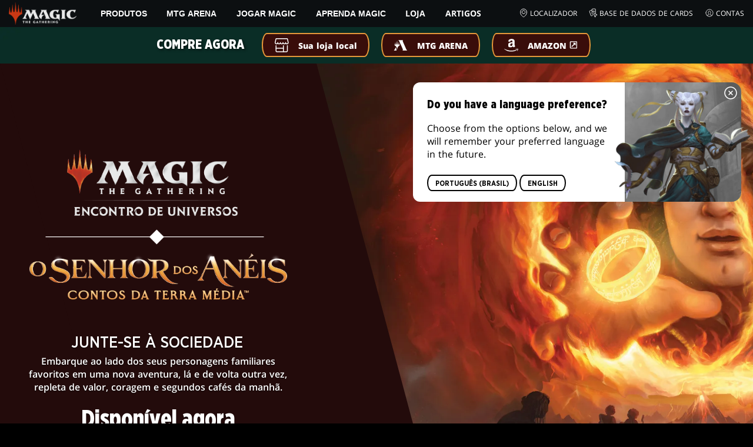

--- FILE ---
content_type: application/javascript; charset=UTF-8
request_url: https://magic.wizards.com/_nuxt/3.4d87797a9db8549e4368.js
body_size: 26849
content:
/*! For license information please see LICENSES */
(window.webpackJsonp=window.webpackJsonp||[]).push([[3],{614:function(t,e,r){"use strict";function n(t){if(void 0===t)throw new ReferenceError("this hasn't been initialised - super() hasn't been called");return t}function o(t,e){t.prototype=Object.create(e.prototype),t.prototype.constructor=t,t.__proto__=e}r.d(e,"a",(function(){return un}));var h,f,l,c,_,d,m,v,y,T,x,w,M,k,O,A={autoSleep:120,force3D:"auto",nullTargetWarn:1,units:{lineHeight:""}},C={duration:.5,overwrite:!1,delay:0},D=1e8,E=1e-8,S=2*Math.PI,P=S/4,R=0,z=Math.sqrt,F=Math.cos,B=Math.sin,L=function(t){return"string"==typeof t},I=function(t){return"function"==typeof t},Y=function(t){return"number"==typeof t},U=function(t){return void 0===t},N=function(t){return"object"==typeof t},X=function(t){return!1!==t},V=function(){return"undefined"!=typeof window},j=function(t){return I(t)||L(t)},G="function"==typeof ArrayBuffer&&ArrayBuffer.isView||function(){},W=Array.isArray,Q=/(?:-?\.?\d|\.)+/gi,H=/[-+=.]*\d+[.e\-+]*\d*[e\-+]*\d*/g,Z=/[-+=.]*\d+[.e-]*\d*[a-z%]*/g,$=/[-+=.]*\d+\.?\d*(?:e-|e\+)?\d*/gi,J=/[+-]=-?[.\d]+/,K=/[^,'"\[\]\s]+/gi,tt=/^[+\-=e\s\d]*\d+[.\d]*([a-z]*|%)\s*$/i,et={},it={},nt=function(t){return(it=zt(t,et))&&Ir},st=function(t,e){return console.warn("Invalid property",t,"set to",e,"Missing plugin? gsap.registerPlugin()")},at=function(t,e){return!e&&console.warn(t)},ot=function(t,e){return t&&(et[t]=e)&&it&&(it[t]=e)||et},ut=function(){return 0},ht={suppressEvents:!0,isStart:!0,kill:!1},ft={suppressEvents:!0,kill:!1},lt={suppressEvents:!0},ct={},pt=[],_t={},mt={},gt={},vt=30,yt=[],Tt="",xt=function(t){var e,i,r=t[0];if(N(r)||I(r)||(t=[t]),!(e=(r._gsap||{}).harness)){for(i=yt.length;i--&&!yt[i].targetTest(r););e=yt[i]}for(i=t.length;i--;)t[i]&&(t[i]._gsap||(t[i]._gsap=new He(t[i],e)))||t.splice(i,1);return t},wt=function(t){return t._gsap||xt(ce(t))[0]._gsap},bt=function(t,e,r){return(r=t[e])&&I(r)?t[e]():U(r)&&t.getAttribute&&t.getAttribute(e)||r},Mt=function(t,e){return(t=t.split(",")).forEach(e)||t},kt=function(t){return Math.round(1e5*t)/1e5||0},Ot=function(t){return Math.round(1e7*t)/1e7||0},At=function(t,e){var r=e.charAt(0),n=parseFloat(e.substr(2));return t=parseFloat(t),"+"===r?t+n:"-"===r?t-n:"*"===r?t*n:t/n},Ct=function(t,e){for(var r=e.length,i=0;t.indexOf(e[i])<0&&++i<r;);return i<r},Dt=function(){var i,t,e=pt.length,a=pt.slice(0);for(_t={},pt.length=0,i=0;i<e;i++)(t=a[i])&&t._lazy&&(t.render(t._lazy[0],t._lazy[1],!0)._lazy=0)},Et=function(t,time,e,r){pt.length&&!f&&Dt(),t.render(time,e,r||f&&time<0&&(t._initted||t._startAt)),pt.length&&!f&&Dt()},St=function(t){var e=parseFloat(t);return(e||0===e)&&(t+"").match(K).length<2?e:L(t)?t.trim():t},Pt=function(p){return p},Rt=function(t,e){for(var p in e)p in t||(t[p]=e[p]);return t},zt=function(base,t){for(var p in t)base[p]=t[p];return base},Ft=function t(base,e){for(var p in e)"__proto__"!==p&&"constructor"!==p&&"prototype"!==p&&(base[p]=N(e[p])?t(base[p]||(base[p]={}),e[p]):e[p]);return base},Bt=function(t,e){var p,r={};for(p in t)p in e||(r[p]=t[p]);return r},Lt=function(t){var e,r=t.parent||c,n=t.keyframes?(e=W(t.keyframes),function(t,r){for(var p in r)p in t||"duration"===p&&e||"ease"===p||(t[p]=r[p])}):Rt;if(X(t.inherit))for(;r;)n(t,r.vars.defaults),r=r.parent||r._dp;return t},It=function(t,e,r,n,o){void 0===r&&(r="_first"),void 0===n&&(n="_last");var h,f=t[n];if(o)for(h=e[o];f&&f[o]>h;)f=f._prev;return f?(e._next=f._next,f._next=e):(e._next=t[r],t[r]=e),e._next?e._next._prev=e:t[n]=e,e._prev=f,e.parent=e._dp=t,e},Yt=function(t,e,r,n){void 0===r&&(r="_first"),void 0===n&&(n="_last");var o=e._prev,h=e._next;o?o._next=h:t[r]===e&&(t[r]=h),h?h._prev=o:t[n]===e&&(t[n]=o),e._next=e._prev=e.parent=null},Ut=function(t,e){t.parent&&(!e||t.parent.autoRemoveChildren)&&t.parent.remove&&t.parent.remove(t),t._act=0},Nt=function(t,e){if(t&&(!e||e._end>t._dur||e._start<0))for(var a=t;a;)a._dirty=1,a=a.parent;return t},Xt=function(t,e,r,n){return t._startAt&&(f?t._startAt.revert(ft):t.vars.immediateRender&&!t.vars.autoRevert||t._startAt.render(e,!0,n))},qt=function t(e){return!e||e._ts&&t(e.parent)},Vt=function(t){return t._repeat?jt(t._tTime,t=t.duration()+t._rDelay)*t:0},jt=function(t,e){var r=Math.floor(t/=e);return t&&r===t?r-1:r},Gt=function(t,e){return(t-e._start)*e._ts+(e._ts>=0?0:e._dirty?e.totalDuration():e._tDur)},Wt=function(t){return t._end=Ot(t._start+(t._tDur/Math.abs(t._ts||t._rts||E)||0))},Qt=function(t,e){var r=t._dp;return r&&r.smoothChildTiming&&t._ts&&(t._start=Ot(r._time-(t._ts>0?e/t._ts:((t._dirty?t.totalDuration():t._tDur)-e)/-t._ts)),Wt(t),r._dirty||Nt(r,t)),t},Ht=function(t,e){var r;if((e._time||!e._dur&&e._initted||e._start<t._time&&(e._dur||!e.add))&&(r=Gt(t.rawTime(),e),(!e._dur||oe(0,e.totalDuration(),r)-e._tTime>E)&&e.render(r,!0)),Nt(t,e)._dp&&t._initted&&t._time>=t._dur&&t._ts){if(t._dur<t.duration())for(r=t;r._dp;)r.rawTime()>=0&&r.totalTime(r._tTime),r=r._dp;t._zTime=-1e-8}},Zt=function(t,e,r,n){return e.parent&&Ut(e),e._start=Ot((Y(r)?r:r||t!==c?ne(t,r,e):t._time)+e._delay),e._end=Ot(e._start+(e.totalDuration()/Math.abs(e.timeScale())||0)),It(t,e,"_first","_last",t._sort?"_start":0),te(e)||(t._recent=e),n||Ht(t,e),t._ts<0&&Qt(t,t._tTime),t},$t=function(t,e){return(et.ScrollTrigger||st("scrollTrigger",e))&&et.ScrollTrigger.create(e,t)},Jt=function(t,time,e,r,n){return nr(t,time,n),t._initted?!e&&t._pt&&!f&&(t._dur&&!1!==t.vars.lazy||!t._dur&&t.vars.lazy)&&y!==Be.frame?(pt.push(t),t._lazy=[n,r],1):void 0:1},Kt=function t(e){var r=e.parent;return r&&r._ts&&r._initted&&!r._lock&&(r.rawTime()<0||t(r))},te=function(t){var data=t.data;return"isFromStart"===data||"isStart"===data},ee=function(t,e,r,n){var o=t._repeat,h=Ot(e)||0,f=t._tTime/t._tDur;return f&&!n&&(t._time*=h/t._dur),t._dur=h,t._tDur=o?o<0?1e10:Ot(h*(o+1)+t._rDelay*o):h,f>0&&!n&&Qt(t,t._tTime=t._tDur*f),t.parent&&Wt(t),r||Nt(t.parent,t),t},re=function(t){return t instanceof $e?Nt(t):ee(t,t._dur)},ie={_start:0,endTime:ut,totalDuration:ut},ne=function t(e,r,n){var i,o,h,f=e.labels,l=e._recent||ie,c=e.duration()>=D?l.endTime(!1):e._dur;return L(r)&&(isNaN(r)||r in f)?(o=r.charAt(0),h="%"===r.substr(-1),i=r.indexOf("="),"<"===o||">"===o?(i>=0&&(r=r.replace(/=/,"")),("<"===o?l._start:l.endTime(l._repeat>=0))+(parseFloat(r.substr(1))||0)*(h?(i<0?l:n).totalDuration()/100:1)):i<0?(r in f||(f[r]=c),f[r]):(o=parseFloat(r.charAt(i-1)+r.substr(i+1)),h&&n&&(o=o/100*(W(n)?n[0]:n).totalDuration()),i>1?t(e,r.substr(0,i-1),n)+o:c+o)):null==r?c:+r},se=function(t,e,r){var n,o,h=Y(e[1]),f=(h?2:1)+(t<2?0:1),l=e[f];if(h&&(l.duration=e[1]),l.parent=r,t){for(n=l,o=r;o&&!("immediateRender"in n);)n=o.vars.defaults||{},o=X(o.vars.inherit)&&o.parent;l.immediateRender=X(n.immediateRender),t<2?l.runBackwards=1:l.startAt=e[f-1]}return new fr(e[0],l,e[f+1])},ae=function(t,e){return t||0===t?e(t):e},oe=function(t,e,r){return r<t?t:r>e?e:r},ue=function(t,e){return L(t)&&(e=tt.exec(t))?e[1]:""},he=[].slice,fe=function(t,e){return t&&N(t)&&"length"in t&&(!e&&!t.length||t.length-1 in t&&N(t[0]))&&!t.nodeType&&t!==_},le=function(t,e,r){return void 0===r&&(r=[]),t.forEach((function(t){var n;return L(t)&&!e||fe(t,1)?(n=r).push.apply(n,ce(t)):r.push(t)}))||r},ce=function(t,e,r){return l&&!e&&l.selector?l.selector(t):!L(t)||r||!d&&Le()?W(t)?le(t,r):fe(t)?he.call(t,0):t?[t]:[]:he.call((e||m).querySelectorAll(t),0)},pe=function(t){return t=ce(t)[0]||at("Invalid scope")||{},function(e){var r=t.current||t.nativeElement||t;return ce(e,r.querySelectorAll?r:r===t?at("Invalid scope")||m.createElement("div"):t)}},_e=function(a){return a.sort((function(){return.5-Math.random()}))},de=function(t){if(I(t))return t;var e=N(t)?t:{each:t},r=Ve(e.ease),n=e.from||0,base=parseFloat(e.base)||0,o={},h=n>0&&n<1,f=isNaN(n)||h,l=e.axis,c=n,_=n;return L(n)?c=_={center:.5,edges:.5,end:1}[n]||0:!h&&f&&(c=n[0],_=n[1]),function(i,t,a){var h,d,m,v,y,T,x,w,M,k=(a||e).length,O=o[k];if(!O){if(!(M="auto"===e.grid?0:(e.grid||[1,D])[1])){for(x=-D;x<(x=a[M++].getBoundingClientRect().left)&&M<k;);M--}for(O=o[k]=[],h=f?Math.min(M,k)*c-.5:n%M,d=M===D?0:f?k*_/M-.5:n/M|0,x=0,w=D,T=0;T<k;T++)m=T%M-h,v=d-(T/M|0),O[T]=y=l?Math.abs("y"===l?v:m):z(m*m+v*v),y>x&&(x=y),y<w&&(w=y);"random"===n&&_e(O),O.max=x-w,O.min=w,O.v=k=(parseFloat(e.amount)||parseFloat(e.each)*(M>k?k-1:l?"y"===l?k/M:M:Math.max(M,k/M))||0)*("edges"===n?-1:1),O.b=k<0?base-k:base,O.u=ue(e.amount||e.each)||0,r=r&&k<0?Xe(r):r}return k=(O[i]-O.min)/O.max||0,Ot(O.b+(r?r(k):k)*O.v)+O.u}},me=function(t){var p=Math.pow(10,((t+"").split(".")[1]||"").length);return function(e){var r=Ot(Math.round(parseFloat(e)/t)*t*p);return(r-r%1)/p+(Y(e)?0:ue(e))}},ge=function(t,e){var r,n,o=W(t);return!o&&N(t)&&(r=o=t.radius||D,t.values?(t=ce(t.values),(n=!Y(t[0]))&&(r*=r)):t=me(t.increment)),ae(e,o?I(t)?function(e){return n=t(e),Math.abs(n-e)<=r?n:e}:function(e){for(var o,h,f=parseFloat(n?e.x:e),l=parseFloat(n?e.y:0),c=D,_=0,i=t.length;i--;)(o=n?(o=t[i].x-f)*o+(h=t[i].y-l)*h:Math.abs(t[i]-f))<c&&(c=o,_=i);return _=!r||c<=r?t[_]:e,n||_===e||Y(e)?_:_+ue(e)}:me(t))},ve=function(t,e,r,n){return ae(W(t)?!e:!0===r?!!(r=0):!n,(function(){return W(t)?t[~~(Math.random()*t.length)]:(r=r||1e-5)&&(n=r<1?Math.pow(10,(r+"").length-2):1)&&Math.floor(Math.round((t-r/2+Math.random()*(e-t+.99*r))/r)*r*n)/n}))},ye=function(a,t,e){return ae(e,(function(e){return a[~~t(e)]}))},Te=function(t){for(var i,e,r,n,o=0,s="";~(i=t.indexOf("random(",o));)r=t.indexOf(")",i),n="["===t.charAt(i+7),e=t.substr(i+7,r-i-7).match(n?K:Q),s+=t.substr(o,i-o)+ve(n?e:+e[0],n?0:+e[1],+e[2]||1e-5),o=r+1;return s+t.substr(o,t.length-o)},xe=function(t,e,r,n,o){var h=e-t,f=n-r;return ae(o,(function(e){return r+((e-t)/h*f||0)}))},we=function(t,e,r){var p,n,label,o=t.labels,h=D;for(p in o)(n=o[p]-e)<0==!!r&&n&&h>(n=Math.abs(n))&&(label=p,h=n);return label},be=function(t,e,r){var n,o,h,f=t.vars,c=f[e],_=l,d=t._ctx;if(c)return n=f[e+"Params"],o=f.callbackScope||t,r&&pt.length&&Dt(),d&&(l=d),h=n?c.apply(o,n):c.call(o),l=_,h},Me=function(t){return Ut(t),t.scrollTrigger&&t.scrollTrigger.kill(!!f),t.progress()<1&&be(t,"onInterrupt"),t},ke=[],Oe=function(t){if(V()&&t){var e=(t=!t.name&&t.default||t).name,r=I(t),n=e&&!r&&t.init?function(){this._props=[]}:t,o={init:ut,render:yr,add:rr,kill:xr,modifier:Tr,rawVars:0},h={targetTest:0,get:0,getSetter:dr,aliases:{},register:0};if(Le(),t!==n){if(mt[e])return;Rt(n,Rt(Bt(t,o),h)),zt(n.prototype,zt(o,Bt(t,h))),mt[n.prop=e]=n,t.targetTest&&(yt.push(n),ct[e]=1),e=("css"===e?"CSS":e.charAt(0).toUpperCase()+e.substr(1))+"Plugin"}ot(e,n),t.register&&t.register(Ir,n,kr)}else t&&ke.push(t)},Ae=255,Ce={aqua:[0,Ae,Ae],lime:[0,Ae,0],silver:[192,192,192],black:[0,0,0],maroon:[128,0,0],teal:[0,128,128],blue:[0,0,Ae],navy:[0,0,128],white:[Ae,Ae,Ae],olive:[128,128,0],yellow:[Ae,Ae,0],orange:[Ae,165,0],gray:[128,128,128],purple:[128,0,128],green:[0,128,0],red:[Ae,0,0],pink:[Ae,192,203],cyan:[0,Ae,Ae],transparent:[Ae,Ae,Ae,0]},De=function(t,e,r){return(6*(t+=t<0?1:t>1?-1:0)<1?e+(r-e)*t*6:t<.5?r:3*t<2?e+(r-e)*(2/3-t)*6:e)*Ae+.5|0},Ee=function(t,e,r){var n,g,b,o,s,h,f,l,c,_,a=t?Y(t)?[t>>16,t>>8&Ae,t&Ae]:0:Ce.black;if(!a){if(","===t.substr(-1)&&(t=t.substr(0,t.length-1)),Ce[t])a=Ce[t];else if("#"===t.charAt(0)){if(t.length<6&&(n=t.charAt(1),g=t.charAt(2),b=t.charAt(3),t="#"+n+n+g+g+b+b+(5===t.length?t.charAt(4)+t.charAt(4):"")),9===t.length)return[(a=parseInt(t.substr(1,6),16))>>16,a>>8&Ae,a&Ae,parseInt(t.substr(7),16)/255];a=[(t=parseInt(t.substr(1),16))>>16,t>>8&Ae,t&Ae]}else if("hsl"===t.substr(0,3))if(a=_=t.match(Q),e){if(~t.indexOf("="))return a=t.match(H),r&&a.length<4&&(a[3]=1),a}else o=+a[0]%360/360,s=+a[1]/100,n=2*(h=+a[2]/100)-(g=h<=.5?h*(s+1):h+s-h*s),a.length>3&&(a[3]*=1),a[0]=De(o+1/3,n,g),a[1]=De(o,n,g),a[2]=De(o-1/3,n,g);else a=t.match(Q)||Ce.transparent;a=a.map(Number)}return e&&!_&&(n=a[0]/Ae,g=a[1]/Ae,b=a[2]/Ae,h=((f=Math.max(n,g,b))+(l=Math.min(n,g,b)))/2,f===l?o=s=0:(c=f-l,s=h>.5?c/(2-f-l):c/(f+l),o=f===n?(g-b)/c+(g<b?6:0):f===g?(b-n)/c+2:(n-g)/c+4,o*=60),a[0]=~~(o+.5),a[1]=~~(100*s+.5),a[2]=~~(100*h+.5)),r&&a.length<4&&(a[3]=1),a},Se=function(t){var e=[],r=[],i=-1;return t.split(Re).forEach((function(t){var a=t.match(Z)||[];e.push.apply(e,a),r.push(i+=a.length+1)})),e.c=r,e},Pe=function(s,t,e){var r,n,o,h,f="",l=(s+f).match(Re),c=t?"hsla(":"rgba(",i=0;if(!l)return s;if(l=l.map((function(e){return(e=Ee(e,t,1))&&c+(t?e[0]+","+e[1]+"%,"+e[2]+"%,"+e[3]:e.join(","))+")"})),e&&(o=Se(s),(r=e.c).join(f)!==o.c.join(f)))for(h=(n=s.replace(Re,"1").split(Z)).length-1;i<h;i++)f+=n[i]+(~r.indexOf(i)?l.shift()||c+"0,0,0,0)":(o.length?o:l.length?l:e).shift());if(!n)for(h=(n=s.split(Re)).length-1;i<h;i++)f+=n[i]+l[i];return f+n[h]},Re=function(){var p,s="(?:\\b(?:(?:rgb|rgba|hsl|hsla)\\(.+?\\))|\\B#(?:[0-9a-f]{3,4}){1,2}\\b";for(p in Ce)s+="|"+p+"\\b";return new RegExp(s+")","gi")}(),ze=/hsl[a]?\(/,Fe=function(a){var t,e=a.join(" ");if(Re.lastIndex=0,Re.test(e))return t=ze.test(e),a[1]=Pe(a[1],t),a[0]=Pe(a[0],t,Se(a[1])),!0},Be=function(){var t,e,r,n,o,h,f=Date.now,l=500,c=33,y=f(),T=y,w=1e3/240,M=w,k=[],O=function r(_){var d,m,time,v,x=f()-T,O=!0===_;if(x>l&&(y+=x-c),((d=(time=(T+=x)-y)-M)>0||O)&&(v=++n.frame,o=time-1e3*n.time,n.time=time/=1e3,M+=d+(d>=w?4:w-d),m=1),O||(t=e(r)),m)for(h=0;h<k.length;h++)k[h](time,o,v,_)};return n={time:0,frame:0,tick:function(){O(!0)},deltaRatio:function(t){return o/(1e3/(t||60))},wake:function(){v&&(!d&&V()&&(_=d=window,m=_.document||{},et.gsap=Ir,(_.gsapVersions||(_.gsapVersions=[])).push(Ir.version),nt(it||_.GreenSockGlobals||!_.gsap&&_||{}),r=_.requestAnimationFrame,ke.forEach(Oe)),t&&n.sleep(),e=r||function(t){return setTimeout(t,M-1e3*n.time+1|0)},x=1,O(2))},sleep:function(){(r?_.cancelAnimationFrame:clearTimeout)(t),x=0,e=ut},lagSmoothing:function(t,e){l=t||1/0,c=Math.min(e||33,l)},fps:function(t){w=1e3/(t||240),M=1e3*n.time+w},add:function(t,e,r){var o=e?function(e,r,h,f){t(e,r,h,f),n.remove(o)}:t;return n.remove(t),k[r?"unshift":"push"](o),Le(),o},remove:function(t,i){~(i=k.indexOf(t))&&k.splice(i,1)&&h>=i&&h--},_listeners:k}}(),Le=function(){return!x&&Be.wake()},Ie={},Ye=/^[\d.\-M][\d.\-,\s]/,Ue=/["']/g,Ne=function(t){for(var e,r,n,o={},h=t.substr(1,t.length-3).split(":"),f=h[0],i=1,l=h.length;i<l;i++)r=h[i],e=i!==l-1?r.lastIndexOf(","):r.length,n=r.substr(0,e),o[f]=isNaN(n)?n.replace(Ue,"").trim():+n,f=r.substr(e+1).trim();return o},Xe=function(t){return function(p){return 1-t(1-p)}},qe=function t(e,r){for(var n,o=e._first;o;)o instanceof $e?t(o,r):!o.vars.yoyoEase||o._yoyo&&o._repeat||o._yoyo===r||(o.timeline?t(o.timeline,r):(n=o._ease,o._ease=o._yEase,o._yEase=n,o._yoyo=r)),o=o._next},Ve=function(t,e){return t&&(I(t)?t:Ie[t]||function(t){var e,r,n,o,h=(t+"").split("("),f=Ie[h[0]];return f&&h.length>1&&f.config?f.config.apply(null,~t.indexOf("{")?[Ne(h[1])]:(e=t,r=e.indexOf("(")+1,n=e.indexOf(")"),o=e.indexOf("(",r),e.substring(r,~o&&o<n?e.indexOf(")",n+1):n)).split(",").map(St)):Ie._CE&&Ye.test(t)?Ie._CE("",t):f}(t))||e},je=function(t,e,r,n){void 0===r&&(r=function(p){return 1-e(1-p)}),void 0===n&&(n=function(p){return p<.5?e(2*p)/2:1-e(2*(1-p))/2});var o,h={easeIn:e,easeOut:r,easeInOut:n};return Mt(t,(function(t){for(var p in Ie[t]=et[t]=h,Ie[o=t.toLowerCase()]=r,h)Ie[o+("easeIn"===p?".in":"easeOut"===p?".out":".inOut")]=Ie[t+"."+p]=h[p]})),h},Ge=function(t){return function(p){return p<.5?(1-t(1-2*p))/2:.5+t(2*(p-.5))/2}},We=function t(e,r,n){var o=r>=1?r:1,h=(n||(e?.3:.45))/(r<1?r:1),f=h/S*(Math.asin(1/o)||0),l=function(p){return 1===p?1:o*Math.pow(2,-10*p)*B((p-f)*h)+1},c="out"===e?l:"in"===e?function(p){return 1-l(1-p)}:Ge(l);return h=S/h,c.config=function(r,n){return t(e,r,n)},c},Qe=function t(e,r){void 0===r&&(r=1.70158);var n=function(p){return p?--p*p*((r+1)*p+r)+1:0},o="out"===e?n:"in"===e?function(p){return 1-n(1-p)}:Ge(n);return o.config=function(r){return t(e,r)},o};Mt("Linear,Quad,Cubic,Quart,Quint,Strong",(function(t,i){var e=i<5?i+1:i;je(t+",Power"+(e-1),i?function(p){return Math.pow(p,e)}:function(p){return p},(function(p){return 1-Math.pow(1-p,e)}),(function(p){return p<.5?Math.pow(2*p,e)/2:1-Math.pow(2*(1-p),e)/2}))})),Ie.Linear.easeNone=Ie.none=Ie.Linear.easeIn,je("Elastic",We("in"),We("out"),We()),w=7.5625,k=1/(M=2.75),je("Bounce",(function(p){return 1-O(1-p)}),O=function(p){return p<k?w*p*p:p<.7272727272727273?w*Math.pow(p-1.5/M,2)+.75:p<.9090909090909092?w*(p-=2.25/M)*p+.9375:w*Math.pow(p-2.625/M,2)+.984375}),je("Expo",(function(p){return p?Math.pow(2,10*(p-1)):0})),je("Circ",(function(p){return-(z(1-p*p)-1)})),je("Sine",(function(p){return 1===p?1:1-F(p*P)})),je("Back",Qe("in"),Qe("out"),Qe()),Ie.SteppedEase=Ie.steps=et.SteppedEase={config:function(t,e){void 0===t&&(t=1);var r=1/t,n=t+(e?0:1),o=e?1:0;return function(p){return((n*oe(0,.99999999,p)|0)+o)*r}}},C.ease=Ie["quad.out"],Mt("onComplete,onUpdate,onStart,onRepeat,onReverseComplete,onInterrupt",(function(t){return Tt+=t+","+t+"Params,"}));var He=function(t,e){this.id=R++,t._gsap=this,this.target=t,this.harness=e,this.get=e?e.get:bt,this.set=e?e.getSetter:dr},Ze=function(){function t(t){this.vars=t,this._delay=+t.delay||0,(this._repeat=t.repeat===1/0?-2:t.repeat||0)&&(this._rDelay=t.repeatDelay||0,this._yoyo=!!t.yoyo||!!t.yoyoEase),this._ts=1,ee(this,+t.duration,1,1),this.data=t.data,l&&(this._ctx=l,l.data.push(this)),x||Be.wake()}var e=t.prototype;return e.delay=function(t){return t||0===t?(this.parent&&this.parent.smoothChildTiming&&this.startTime(this._start+t-this._delay),this._delay=t,this):this._delay},e.duration=function(t){return arguments.length?this.totalDuration(this._repeat>0?t+(t+this._rDelay)*this._repeat:t):this.totalDuration()&&this._dur},e.totalDuration=function(t){return arguments.length?(this._dirty=0,ee(this,this._repeat<0?t:(t-this._repeat*this._rDelay)/(this._repeat+1))):this._tDur},e.totalTime=function(t,e){if(Le(),!arguments.length)return this._tTime;var r=this._dp;if(r&&r.smoothChildTiming&&this._ts){for(Qt(this,t),!r._dp||r.parent||Ht(r,this);r&&r.parent;)r.parent._time!==r._start+(r._ts>=0?r._tTime/r._ts:(r.totalDuration()-r._tTime)/-r._ts)&&r.totalTime(r._tTime,!0),r=r.parent;!this.parent&&this._dp.autoRemoveChildren&&(this._ts>0&&t<this._tDur||this._ts<0&&t>0||!this._tDur&&!t)&&Zt(this._dp,this,this._start-this._delay)}return(this._tTime!==t||!this._dur&&!e||this._initted&&Math.abs(this._zTime)===E||!t&&!this._initted&&(this.add||this._ptLookup))&&(this._ts||(this._pTime=t),Et(this,t,e)),this},e.time=function(t,e){return arguments.length?this.totalTime(Math.min(this.totalDuration(),t+Vt(this))%(this._dur+this._rDelay)||(t?this._dur:0),e):this._time},e.totalProgress=function(t,e){return arguments.length?this.totalTime(this.totalDuration()*t,e):this.totalDuration()?Math.min(1,this._tTime/this._tDur):this.ratio},e.progress=function(t,e){return arguments.length?this.totalTime(this.duration()*(!this._yoyo||1&this.iteration()?t:1-t)+Vt(this),e):this.duration()?Math.min(1,this._time/this._dur):this.ratio},e.iteration=function(t,e){var r=this.duration()+this._rDelay;return arguments.length?this.totalTime(this._time+(t-1)*r,e):this._repeat?jt(this._tTime,r)+1:1},e.timeScale=function(t){if(!arguments.length)return-1e-8===this._rts?0:this._rts;if(this._rts===t)return this;var e=this.parent&&this._ts?Gt(this.parent._time,this):this._tTime;return this._rts=+t||0,this._ts=this._ps||-1e-8===t?0:this._rts,this.totalTime(oe(-Math.abs(this._delay),this._tDur,e),!0),Wt(this),function(t){for(var e=t.parent;e&&e.parent;)e._dirty=1,e.totalDuration(),e=e.parent;return t}(this)},e.paused=function(t){return arguments.length?(this._ps!==t&&(this._ps=t,t?(this._pTime=this._tTime||Math.max(-this._delay,this.rawTime()),this._ts=this._act=0):(Le(),this._ts=this._rts,this.totalTime(this.parent&&!this.parent.smoothChildTiming?this.rawTime():this._tTime||this._pTime,1===this.progress()&&Math.abs(this._zTime)!==E&&(this._tTime-=E)))),this):this._ps},e.startTime=function(t){if(arguments.length){this._start=t;var e=this.parent||this._dp;return e&&(e._sort||!this.parent)&&Zt(e,this,t-this._delay),this}return this._start},e.endTime=function(t){return this._start+(X(t)?this.totalDuration():this.duration())/Math.abs(this._ts||1)},e.rawTime=function(t){var e=this.parent||this._dp;return e?t&&(!this._ts||this._repeat&&this._time&&this.totalProgress()<1)?this._tTime%(this._dur+this._rDelay):this._ts?Gt(e.rawTime(t),this):this._tTime:this._tTime},e.revert=function(t){void 0===t&&(t=lt);var e=f;return f=t,(this._initted||this._startAt)&&(this.timeline&&this.timeline.revert(t),this.totalTime(-.01,t.suppressEvents)),"nested"!==this.data&&!1!==t.kill&&this.kill(),f=e,this},e.globalTime=function(t){for(var e=this,time=arguments.length?t:e.rawTime();e;)time=e._start+time/(e._ts||1),e=e._dp;return!this.parent&&this._sat?this._sat.vars.immediateRender?-1/0:this._sat.globalTime(t):time},e.repeat=function(t){return arguments.length?(this._repeat=t===1/0?-2:t,re(this)):-2===this._repeat?1/0:this._repeat},e.repeatDelay=function(t){if(arguments.length){var time=this._time;return this._rDelay=t,re(this),time?this.time(time):this}return this._rDelay},e.yoyo=function(t){return arguments.length?(this._yoyo=t,this):this._yoyo},e.seek=function(t,e){return this.totalTime(ne(this,t),X(e))},e.restart=function(t,e){return this.play().totalTime(t?-this._delay:0,X(e))},e.play=function(t,e){return null!=t&&this.seek(t,e),this.reversed(!1).paused(!1)},e.reverse=function(t,e){return null!=t&&this.seek(t||this.totalDuration(),e),this.reversed(!0).paused(!1)},e.pause=function(t,e){return null!=t&&this.seek(t,e),this.paused(!0)},e.resume=function(){return this.paused(!1)},e.reversed=function(t){return arguments.length?(!!t!==this.reversed()&&this.timeScale(-this._rts||(t?-1e-8:0)),this):this._rts<0},e.invalidate=function(){return this._initted=this._act=0,this._zTime=-1e-8,this},e.isActive=function(){var t,e=this.parent||this._dp,r=this._start;return!(e&&!(this._ts&&this._initted&&e.isActive()&&(t=e.rawTime(!0))>=r&&t<this.endTime(!0)-E))},e.eventCallback=function(t,e,r){var n=this.vars;return arguments.length>1?(e?(n[t]=e,r&&(n[t+"Params"]=r),"onUpdate"===t&&(this._onUpdate=e)):delete n[t],this):n[t]},e.then=function(t){var e=this;return new Promise((function(r){var n=I(t)?t:Pt,o=function(){var t=e.then;e.then=null,I(n)&&(n=n(e))&&(n.then||n===e)&&(e.then=t),r(n),e.then=t};e._initted&&1===e.totalProgress()&&e._ts>=0||!e._tTime&&e._ts<0?o():e._prom=o}))},e.kill=function(){Me(this)},t}();Rt(Ze.prototype,{_time:0,_start:0,_end:0,_tTime:0,_tDur:0,_dirty:0,_repeat:0,_yoyo:!1,parent:null,_initted:!1,_rDelay:0,_ts:1,_dp:0,ratio:0,_zTime:-1e-8,_prom:0,_ps:!1,_rts:1});var $e=function(t){function e(e,r){var o;return void 0===e&&(e={}),(o=t.call(this,e)||this).labels={},o.smoothChildTiming=!!e.smoothChildTiming,o.autoRemoveChildren=!!e.autoRemoveChildren,o._sort=X(e.sortChildren),c&&Zt(e.parent||c,n(o),r),e.reversed&&o.reverse(),e.paused&&o.paused(!0),e.scrollTrigger&&$t(n(o),e.scrollTrigger),o}o(e,t);var r=e.prototype;return r.to=function(t,e,r){return se(0,arguments,this),this},r.from=function(t,e,r){return se(1,arguments,this),this},r.fromTo=function(t,e,r,n){return se(2,arguments,this),this},r.set=function(t,e,r){return e.duration=0,e.parent=this,Lt(e).repeatDelay||(e.repeat=0),e.immediateRender=!!e.immediateRender,new fr(t,e,ne(this,r),1),this},r.call=function(t,e,r){return Zt(this,fr.delayedCall(0,t,e),r)},r.staggerTo=function(t,e,r,n,o,h,f){return r.duration=e,r.stagger=r.stagger||n,r.onComplete=h,r.onCompleteParams=f,r.parent=this,new fr(t,r,ne(this,o)),this},r.staggerFrom=function(t,e,r,n,o,h,f){return r.runBackwards=1,Lt(r).immediateRender=X(r.immediateRender),this.staggerTo(t,e,r,n,o,h,f)},r.staggerFromTo=function(t,e,r,n,o,h,f,l){return n.startAt=r,Lt(n).immediateRender=X(n.immediateRender),this.staggerTo(t,e,n,o,h,f,l)},r.render=function(t,e,r){var time,n,o,h,l,_,d,m,v,y,T,x,w=this._time,M=this._dirty?this.totalDuration():this._tDur,k=this._dur,O=t<=0?0:Ot(t),A=this._zTime<0!=t<0&&(this._initted||!k);if(this!==c&&O>M&&t>=0&&(O=M),O!==this._tTime||r||A){if(w!==this._time&&k&&(O+=this._time-w,t+=this._time-w),time=O,v=this._start,_=!(m=this._ts),A&&(k||(w=this._zTime),(t||!e)&&(this._zTime=t)),this._repeat){if(T=this._yoyo,l=k+this._rDelay,this._repeat<-1&&t<0)return this.totalTime(100*l+t,e,r);if(time=Ot(O%l),O===M?(h=this._repeat,time=k):((h=~~(O/l))&&h===O/l&&(time=k,h--),time>k&&(time=k)),y=jt(this._tTime,l),!w&&this._tTime&&y!==h&&this._tTime-y*l-this._dur<=0&&(y=h),T&&1&h&&(time=k-time,x=1),h!==y&&!this._lock){var C=T&&1&y,D=C===(T&&1&h);if(h<y&&(C=!C),w=C?0:O%k?k:O,this._lock=1,this.render(w||(x?0:Ot(h*l)),e,!k)._lock=0,this._tTime=O,!e&&this.parent&&be(this,"onRepeat"),this.vars.repeatRefresh&&!x&&(this.invalidate()._lock=1),w&&w!==this._time||_!==!this._ts||this.vars.onRepeat&&!this.parent&&!this._act)return this;if(k=this._dur,M=this._tDur,D&&(this._lock=2,w=C?k:-1e-4,this.render(w,!0),this.vars.repeatRefresh&&!x&&this.invalidate()),this._lock=0,!this._ts&&!_)return this;qe(this,x)}}if(this._hasPause&&!this._forcing&&this._lock<2&&(d=function(t,e,time){var r;if(time>e)for(r=t._first;r&&r._start<=time;){if("isPause"===r.data&&r._start>e)return r;r=r._next}else for(r=t._last;r&&r._start>=time;){if("isPause"===r.data&&r._start<e)return r;r=r._prev}}(this,Ot(w),Ot(time)),d&&(O-=time-(time=d._start))),this._tTime=O,this._time=time,this._act=!m,this._initted||(this._onUpdate=this.vars.onUpdate,this._initted=1,this._zTime=t,w=0),!w&&time&&!e&&!h&&(be(this,"onStart"),this._tTime!==O))return this;if(time>=w&&t>=0)for(n=this._first;n;){if(o=n._next,(n._act||time>=n._start)&&n._ts&&d!==n){if(n.parent!==this)return this.render(t,e,r);if(n.render(n._ts>0?(time-n._start)*n._ts:(n._dirty?n.totalDuration():n._tDur)+(time-n._start)*n._ts,e,r),time!==this._time||!this._ts&&!_){d=0,o&&(O+=this._zTime=-1e-8);break}}n=o}else{n=this._last;for(var S=t<0?t:time;n;){if(o=n._prev,(n._act||S<=n._end)&&n._ts&&d!==n){if(n.parent!==this)return this.render(t,e,r);if(n.render(n._ts>0?(S-n._start)*n._ts:(n._dirty?n.totalDuration():n._tDur)+(S-n._start)*n._ts,e,r||f&&(n._initted||n._startAt)),time!==this._time||!this._ts&&!_){d=0,o&&(O+=this._zTime=S?-1e-8:E);break}}n=o}}if(d&&!e&&(this.pause(),d.render(time>=w?0:-1e-8)._zTime=time>=w?1:-1,this._ts))return this._start=v,Wt(this),this.render(t,e,r);this._onUpdate&&!e&&be(this,"onUpdate",!0),(O===M&&this._tTime>=this.totalDuration()||!O&&w)&&(v!==this._start&&Math.abs(m)===Math.abs(this._ts)||this._lock||((t||!k)&&(O===M&&this._ts>0||!O&&this._ts<0)&&Ut(this,1),e||t<0&&!w||!O&&!w&&M||(be(this,O===M&&t>=0?"onComplete":"onReverseComplete",!0),this._prom&&!(O<M&&this.timeScale()>0)&&this._prom())))}return this},r.add=function(t,e){var r=this;if(Y(e)||(e=ne(this,e,t)),!(t instanceof Ze)){if(W(t))return t.forEach((function(t){return r.add(t,e)})),this;if(L(t))return this.addLabel(t,e);if(!I(t))return this;t=fr.delayedCall(0,t)}return this!==t?Zt(this,t,e):this},r.getChildren=function(t,e,r,n){void 0===t&&(t=!0),void 0===e&&(e=!0),void 0===r&&(r=!0),void 0===n&&(n=-D);for(var a=[],o=this._first;o;)o._start>=n&&(o instanceof fr?e&&a.push(o):(r&&a.push(o),t&&a.push.apply(a,o.getChildren(!0,e,r)))),o=o._next;return a},r.getById=function(t){for(var e=this.getChildren(1,1,1),i=e.length;i--;)if(e[i].vars.id===t)return e[i]},r.remove=function(t){return L(t)?this.removeLabel(t):I(t)?this.killTweensOf(t):(Yt(this,t),t===this._recent&&(this._recent=this._last),Nt(this))},r.totalTime=function(e,r){return arguments.length?(this._forcing=1,!this._dp&&this._ts&&(this._start=Ot(Be.time-(this._ts>0?e/this._ts:(this.totalDuration()-e)/-this._ts))),t.prototype.totalTime.call(this,e,r),this._forcing=0,this):this._tTime},r.addLabel=function(label,t){return this.labels[label]=ne(this,t),this},r.removeLabel=function(label){return delete this.labels[label],this},r.addPause=function(t,e,r){var n=fr.delayedCall(0,e||ut,r);return n.data="isPause",this._hasPause=1,Zt(this,n,ne(this,t))},r.removePause=function(t){var e=this._first;for(t=ne(this,t);e;)e._start===t&&"isPause"===e.data&&Ut(e),e=e._next},r.killTweensOf=function(t,e,r){for(var n=this.getTweensOf(t,r),i=n.length;i--;)Je!==n[i]&&n[i].kill(t,e);return this},r.getTweensOf=function(t,e){for(var r,a=[],n=ce(t),o=this._first,h=Y(e);o;)o instanceof fr?Ct(o._targets,n)&&(h?(!Je||o._initted&&o._ts)&&o.globalTime(0)<=e&&o.globalTime(o.totalDuration())>e:!e||o.isActive())&&a.push(o):(r=o.getTweensOf(n,e)).length&&a.push.apply(a,r),o=o._next;return a},r.tweenTo=function(t,e){e=e||{};var r,n=this,o=ne(n,t),h=e,f=h.startAt,l=h.onStart,c=h.onStartParams,_=h.immediateRender,d=fr.to(n,Rt({ease:e.ease||"none",lazy:!1,immediateRender:!1,time:o,overwrite:"auto",duration:e.duration||Math.abs((o-(f&&"time"in f?f.time:n._time))/n.timeScale())||E,onStart:function(){if(n.pause(),!r){var t=e.duration||Math.abs((o-(f&&"time"in f?f.time:n._time))/n.timeScale());d._dur!==t&&ee(d,t,0,1).render(d._time,!0,!0),r=1}l&&l.apply(d,c||[])}},e));return _?d.render(0):d},r.tweenFromTo=function(t,e,r){return this.tweenTo(e,Rt({startAt:{time:ne(this,t)}},r))},r.recent=function(){return this._recent},r.nextLabel=function(t){return void 0===t&&(t=this._time),we(this,ne(this,t))},r.previousLabel=function(t){return void 0===t&&(t=this._time),we(this,ne(this,t),1)},r.currentLabel=function(t){return arguments.length?this.seek(t,!0):this.previousLabel(this._time+E)},r.shiftChildren=function(t,e,r){void 0===r&&(r=0);for(var p,n=this._first,o=this.labels;n;)n._start>=r&&(n._start+=t,n._end+=t),n=n._next;if(e)for(p in o)o[p]>=r&&(o[p]+=t);return Nt(this)},r.invalidate=function(e){var r=this._first;for(this._lock=0;r;)r.invalidate(e),r=r._next;return t.prototype.invalidate.call(this,e)},r.clear=function(t){void 0===t&&(t=!0);for(var e,r=this._first;r;)e=r._next,this.remove(r),r=e;return this._dp&&(this._time=this._tTime=this._pTime=0),t&&(this.labels={}),Nt(this)},r.totalDuration=function(t){var e,r,n,o=0,h=this,f=h._last,l=D;if(arguments.length)return h.timeScale((h._repeat<0?h.duration():h.totalDuration())/(h.reversed()?-t:t));if(h._dirty){for(n=h.parent;f;)e=f._prev,f._dirty&&f.totalDuration(),(r=f._start)>l&&h._sort&&f._ts&&!h._lock?(h._lock=1,Zt(h,f,r-f._delay,1)._lock=0):l=r,r<0&&f._ts&&(o-=r,(!n&&!h._dp||n&&n.smoothChildTiming)&&(h._start+=r/h._ts,h._time-=r,h._tTime-=r),h.shiftChildren(-r,!1,-Infinity),l=0),f._end>o&&f._ts&&(o=f._end),f=e;ee(h,h===c&&h._time>o?h._time:o,1,1),h._dirty=0}return h._tDur},e.updateRoot=function(time){if(c._ts&&(Et(c,Gt(time,c)),y=Be.frame),Be.frame>=vt){vt+=A.autoSleep||120;var t=c._first;if((!t||!t._ts)&&A.autoSleep&&Be._listeners.length<2){for(;t&&!t._ts;)t=t._next;t||Be.sleep()}}},e}(Ze);Rt($e.prototype,{_lock:0,_hasPause:0,_forcing:0});var Je,Ke,er=function(t,e,r,n,o,h,f){var l,c,_,d,m,v,y,a,T=new kr(this._pt,t,e,0,1,vr,null,o),x=0,w=0;for(T.b=r,T.e=n,r+="",(y=~(n+="").indexOf("random("))&&(n=Te(n)),h&&(h(a=[r,n],t,e),r=a[0],n=a[1]),c=r.match($)||[];l=$.exec(n);)d=l[0],m=n.substring(x,l.index),_?_=(_+1)%5:"rgba("===m.substr(-5)&&(_=1),d!==c[w++]&&(v=parseFloat(c[w-1])||0,T._pt={_next:T._pt,p:m||1===w?m:",",s:v,c:"="===d.charAt(1)?At(v,d)-v:parseFloat(d)-v,m:_&&_<4?Math.round:0},x=$.lastIndex);return T.c=x<n.length?n.substring(x,n.length):"",T.fp=f,(J.test(n)||y)&&(T.e=0),this._pt=T,T},rr=function(t,e,r,n,o,h,f,l,c,_){I(n)&&(n=n(o||0,t,h));var d,m=t[e],v="get"!==r?r:I(m)?c?t[e.indexOf("set")||!I(t["get"+e.substr(3)])?e:"get"+e.substr(3)](c):t[e]():m,y=I(m)?c?pr:cr:lr;if(L(n)&&(~n.indexOf("random(")&&(n=Te(n)),"="===n.charAt(1)&&((d=At(v,n)+(ue(v)||0))||0===d)&&(n=d)),!_||v!==n||Ke)return isNaN(v*n)||""===n?(!m&&!(e in t)&&st(e,n),er.call(this,t,e,v,n,y,l||A.stringFilter,c)):(d=new kr(this._pt,t,e,+v||0,n-(v||0),"boolean"==typeof m?gr:mr,0,y),c&&(d.fp=c),f&&d.modifier(f,this,t),this._pt=d)},ir=function(t,e,r,n,o,h){var f,l,c,i;if(mt[t]&&!1!==(f=new mt[t]).init(o,f.rawVars?e[t]:function(t,e,r,n,o){if(I(t)&&(t=ar(t,o,e,r,n)),!N(t)||t.style&&t.nodeType||W(t)||G(t))return L(t)?ar(t,o,e,r,n):t;var p,h={};for(p in t)h[p]=ar(t[p],o,e,r,n);return h}(e[t],n,o,h,r),r,n,h)&&(r._pt=l=new kr(r._pt,o,t,0,1,f.render,f,0,f.priority),r!==T))for(c=r._ptLookup[r._targets.indexOf(o)],i=f._props.length;i--;)c[f._props[i]]=l;return f},nr=function t(e,time,r){var n,i,p,o,l,_,d,m,v,y,T,x,w,M=e.vars,k=M.ease,O=M.startAt,A=M.immediateRender,S=M.lazy,P=M.onUpdate,R=M.onUpdateParams,z=M.callbackScope,F=M.runBackwards,B=M.yoyoEase,L=M.keyframes,I=M.autoRevert,Y=e._dur,U=e._startAt,N=e._targets,V=e.parent,j=V&&"nested"===V.data?V.vars.targets:N,G="auto"===e._overwrite&&!h,W=e.timeline;if(W&&(!L||!k)&&(k="none"),e._ease=Ve(k,C.ease),e._yEase=B?Xe(Ve(!0===B?k:B,C.ease)):0,B&&e._yoyo&&!e._repeat&&(B=e._yEase,e._yEase=e._ease,e._ease=B),e._from=!W&&!!M.runBackwards,!W||L&&!M.stagger){if(x=(m=N[0]?wt(N[0]).harness:0)&&M[m.prop],n=Bt(M,ct),U&&(U._zTime<0&&U.progress(1),time<0&&F&&A&&!I?U.render(-1,!0):U.revert(F&&Y?ft:ht),U._lazy=0),O){if(Ut(e._startAt=fr.set(N,Rt({data:"isStart",overwrite:!1,parent:V,immediateRender:!0,lazy:!U&&X(S),startAt:null,delay:0,onUpdate:P,onUpdateParams:R,callbackScope:z,stagger:0},O))),e._startAt._dp=0,e._startAt._sat=e,time<0&&(f||!A&&!I)&&e._startAt.revert(ft),A&&Y&&time<=0&&r<=0)return void(time&&(e._zTime=time))}else if(F&&Y&&!U)if(time&&(A=!1),p=Rt({overwrite:!1,data:"isFromStart",lazy:A&&!U&&X(S),immediateRender:A,stagger:0,parent:V},n),x&&(p[m.prop]=x),Ut(e._startAt=fr.set(N,p)),e._startAt._dp=0,e._startAt._sat=e,time<0&&(f?e._startAt.revert(ft):e._startAt.render(-1,!0)),e._zTime=time,A){if(!time)return}else t(e._startAt,E,E);for(e._pt=e._ptCache=0,S=Y&&X(S)||S&&!Y,i=0;i<N.length;i++){if(d=(l=N[i])._gsap||xt(N)[i]._gsap,e._ptLookup[i]=y={},_t[d.id]&&pt.length&&Dt(),T=j===N?i:j.indexOf(l),m&&!1!==(v=new m).init(l,x||n,e,T,j)&&(e._pt=o=new kr(e._pt,l,v.name,0,1,v.render,v,0,v.priority),v._props.forEach((function(t){y[t]=o})),v.priority&&(_=1)),!m||x)for(p in n)mt[p]&&(v=ir(p,n,e,T,l,j))?v.priority&&(_=1):y[p]=o=rr.call(e,l,p,"get",n[p],T,j,0,M.stringFilter);e._op&&e._op[i]&&e.kill(l,e._op[i]),G&&e._pt&&(Je=e,c.killTweensOf(l,y,e.globalTime(time)),w=!e.parent,Je=0),e._pt&&S&&(_t[d.id]=1)}_&&Mr(e),e._onInit&&e._onInit(e)}e._onUpdate=P,e._initted=(!e._op||e._pt)&&!w,L&&time<=0&&W.render(D,!0,!0)},sr=function(t,e,r,n){var p,a,o=e.ease||n||"power1.inOut";if(W(e))a=r[t]||(r[t]=[]),e.forEach((function(t,i){return a.push({t:i/(e.length-1)*100,v:t,e:o})}));else for(p in e)a=r[p]||(r[p]=[]),"ease"===p||a.push({t:parseFloat(t),v:e[p],e:o})},ar=function(t,e,i,r,n){return I(t)?t.call(e,i,r,n):L(t)&&~t.indexOf("random(")?Te(t):t},or=Tt+"repeat,repeatDelay,yoyo,repeatRefresh,yoyoEase,autoRevert",ur={};Mt(or+",id,stagger,delay,duration,paused,scrollTrigger",(function(t){return ur[t]=1}));var fr=function(t){function e(e,r,o,f){var l;"number"==typeof r&&(o.duration=r,r=o,o=null);var _,i,d,m,p,v,y,T,x=(l=t.call(this,f?r:Lt(r))||this).vars,w=x.duration,M=x.delay,k=x.immediateRender,O=x.stagger,C=x.overwrite,D=x.keyframes,E=x.defaults,S=x.scrollTrigger,P=x.yoyoEase,R=r.parent||c,z=(W(e)||G(e)?Y(e[0]):"length"in r)?[e]:ce(e);if(l._targets=z.length?xt(z):at("GSAP target "+e+" not found. https://greensock.com",!A.nullTargetWarn)||[],l._ptLookup=[],l._overwrite=C,D||O||j(w)||j(M)){if(r=l.vars,(_=l.timeline=new $e({data:"nested",defaults:E||{},targets:R&&"nested"===R.data?R.vars.targets:z})).kill(),_.parent=_._dp=n(l),_._start=0,O||j(w)||j(M)){if(m=z.length,y=O&&de(O),N(O))for(p in O)~or.indexOf(p)&&(T||(T={}),T[p]=O[p]);for(i=0;i<m;i++)(d=Bt(r,ur)).stagger=0,P&&(d.yoyoEase=P),T&&zt(d,T),v=z[i],d.duration=+ar(w,n(l),i,v,z),d.delay=(+ar(M,n(l),i,v,z)||0)-l._delay,!O&&1===m&&d.delay&&(l._delay=M=d.delay,l._start+=M,d.delay=0),_.to(v,d,y?y(i,v,z):0),_._ease=Ie.none;_.duration()?w=M=0:l.timeline=0}else if(D){Lt(Rt(_.vars.defaults,{ease:"none"})),_._ease=Ve(D.ease||r.ease||"none");var a,F,B,time=0;if(W(D))D.forEach((function(t){return _.to(z,t,">")})),_.duration();else{for(p in d={},D)"ease"===p||"easeEach"===p||sr(p,D[p],d,D.easeEach);for(p in d)for(a=d[p].sort((function(a,b){return a.t-b.t})),time=0,i=0;i<a.length;i++)(B={ease:(F=a[i]).e,duration:(F.t-(i?a[i-1].t:0))/100*w})[p]=F.v,_.to(z,B,time),time+=B.duration;_.duration()<w&&_.to({},{duration:w-_.duration()})}}w||l.duration(w=_.duration())}else l.timeline=0;return!0!==C||h||(Je=n(l),c.killTweensOf(z),Je=0),Zt(R,n(l),o),r.reversed&&l.reverse(),r.paused&&l.paused(!0),(k||!w&&!D&&l._start===Ot(R._time)&&X(k)&&qt(n(l))&&"nested"!==R.data)&&(l._tTime=-1e-8,l.render(Math.max(0,-M)||0)),S&&$t(n(l),S),l}o(e,t);var r=e.prototype;return r.render=function(t,e,r){var time,n,o,h,l,c,_,d,m,v=this._time,y=this._tDur,T=this._dur,x=t<0,w=t>y-E&&!x?y:t<E?0:t;if(T){if(w!==this._tTime||!t||r||!this._initted&&this._tTime||this._startAt&&this._zTime<0!==x){if(time=w,d=this.timeline,this._repeat){if(h=T+this._rDelay,this._repeat<-1&&x)return this.totalTime(100*h+t,e,r);if(time=Ot(w%h),w===y?(o=this._repeat,time=T):((o=~~(w/h))&&o===w/h&&(time=T,o--),time>T&&(time=T)),(c=this._yoyo&&1&o)&&(m=this._yEase,time=T-time),l=jt(this._tTime,h),time===v&&!r&&this._initted)return this._tTime=w,this;o!==l&&(d&&this._yEase&&qe(d,c),!this.vars.repeatRefresh||c||this._lock||(this._lock=r=1,this.render(Ot(h*o),!0).invalidate()._lock=0))}if(!this._initted){if(Jt(this,x?t:time,r,e,w))return this._tTime=0,this;if(v!==this._time)return this;if(T!==this._dur)return this.render(t,e,r)}if(this._tTime=w,this._time=time,!this._act&&this._ts&&(this._act=1,this._lazy=0),this.ratio=_=(m||this._ease)(time/T),this._from&&(this.ratio=_=1-_),time&&!v&&!e&&!o&&(be(this,"onStart"),this._tTime!==w))return this;for(n=this._pt;n;)n.r(_,n.d),n=n._next;d&&d.render(t<0?t:!time&&c?-1e-8:d._dur*d._ease(time/this._dur),e,r)||this._startAt&&(this._zTime=t),this._onUpdate&&!e&&(x&&Xt(this,t,0,r),be(this,"onUpdate")),this._repeat&&o!==l&&this.vars.onRepeat&&!e&&this.parent&&be(this,"onRepeat"),w!==this._tDur&&w||this._tTime!==w||(x&&!this._onUpdate&&Xt(this,t,0,!0),(t||!T)&&(w===this._tDur&&this._ts>0||!w&&this._ts<0)&&Ut(this,1),e||x&&!v||!(w||v||c)||(be(this,w===y?"onComplete":"onReverseComplete",!0),this._prom&&!(w<y&&this.timeScale()>0)&&this._prom()))}}else!function(t,e,r,n){var o,h,l,c=t.ratio,_=e<0||!e&&(!t._start&&Kt(t)&&(t._initted||!te(t))||(t._ts<0||t._dp._ts<0)&&!te(t))?0:1,d=t._rDelay,m=0;if(d&&t._repeat&&(m=oe(0,t._tDur,e),h=jt(m,d),t._yoyo&&1&h&&(_=1-_),h!==jt(t._tTime,d)&&(c=1-_,t.vars.repeatRefresh&&t._initted&&t.invalidate())),_!==c||f||n||t._zTime===E||!e&&t._zTime){if(!t._initted&&Jt(t,e,n,r,m))return;for(l=t._zTime,t._zTime=e||(r?E:0),r||(r=e&&!l),t.ratio=_,t._from&&(_=1-_),t._time=0,t._tTime=m,o=t._pt;o;)o.r(_,o.d),o=o._next;e<0&&Xt(t,e,0,!0),t._onUpdate&&!r&&be(t,"onUpdate"),m&&t._repeat&&!r&&t.parent&&be(t,"onRepeat"),(e>=t._tDur||e<0)&&t.ratio===_&&(_&&Ut(t,1),r||f||(be(t,_?"onComplete":"onReverseComplete",!0),t._prom&&t._prom()))}else t._zTime||(t._zTime=e)}(this,t,e,r);return this},r.targets=function(){return this._targets},r.invalidate=function(e){return(!e||!this.vars.runBackwards)&&(this._startAt=0),this._pt=this._op=this._onUpdate=this._lazy=this.ratio=0,this._ptLookup=[],this.timeline&&this.timeline.invalidate(e),t.prototype.invalidate.call(this,e)},r.resetTo=function(t,e,r,n){x||Be.wake(),this._ts||this.play();var time=Math.min(this._dur,(this._dp._time-this._start)*this._ts);return this._initted||nr(this,time),function(t,e,r,n,o,h,time){var f,l,c,i,_=(t._pt&&t._ptCache||(t._ptCache={}))[e];if(!_)for(_=t._ptCache[e]=[],c=t._ptLookup,i=t._targets.length;i--;){if((f=c[i][e])&&f.d&&f.d._pt)for(f=f.d._pt;f&&f.p!==e&&f.fp!==e;)f=f._next;if(!f)return Ke=1,t.vars[e]="+=0",nr(t,time),Ke=0,1;_.push(f)}for(i=_.length;i--;)(f=(l=_[i])._pt||l).s=!n&&0!==n||o?f.s+(n||0)+h*f.c:n,f.c=r-f.s,l.e&&(l.e=kt(r)+ue(l.e)),l.b&&(l.b=f.s+ue(l.b))}(this,t,e,r,n,this._ease(time/this._dur),time)?this.resetTo(t,e,r,n):(Qt(this,0),this.parent||It(this._dp,this,"_first","_last",this._dp._sort?"_start":0),this.render(0))},r.kill=function(t,e){if(void 0===e&&(e="all"),!(t||e&&"all"!==e))return this._lazy=this._pt=0,this.parent?Me(this):this;if(this.timeline){var r=this.timeline.totalDuration();return this.timeline.killTweensOf(t,e,Je&&!0!==Je.vars.overwrite)._first||Me(this),this.parent&&r!==this.timeline.totalDuration()&&ee(this,this._dur*this.timeline._tDur/r,0,1),this}var n,o,h,f,p,l,i,c=this._targets,_=t?ce(t):c,d=this._ptLookup,m=this._pt;if((!e||"all"===e)&&function(t,e){for(var i=t.length,r=i===e.length;r&&i--&&t[i]===e[i];);return i<0}(c,_))return"all"===e&&(this._pt=0),Me(this);for(n=this._op=this._op||[],"all"!==e&&(L(e)&&(p={},Mt(e,(function(t){return p[t]=1})),e=p),e=function(t,e){var r,p,i,n,o=t[0]?wt(t[0]).harness:0,h=o&&o.aliases;if(!h)return e;for(p in r=zt({},e),h)if(p in r)for(i=(n=h[p].split(",")).length;i--;)r[n[i]]=r[p];return r}(c,e)),i=c.length;i--;)if(~_.indexOf(c[i]))for(p in o=d[i],"all"===e?(n[i]=e,f=o,h={}):(h=n[i]=n[i]||{},f=e),f)(l=o&&o[p])&&("kill"in l.d&&!0!==l.d.kill(p)||Yt(this,l,"_pt"),delete o[p]),"all"!==h&&(h[p]=1);return this._initted&&!this._pt&&m&&Me(this),this},e.to=function(t,r){return new e(t,r,arguments[2])},e.from=function(t,e){return se(1,arguments)},e.delayedCall=function(t,r,n,o){return new e(r,0,{immediateRender:!1,lazy:!1,overwrite:!1,delay:t,onComplete:r,onReverseComplete:r,onCompleteParams:n,onReverseCompleteParams:n,callbackScope:o})},e.fromTo=function(t,e,r){return se(2,arguments)},e.set=function(t,r){return r.duration=0,r.repeatDelay||(r.repeat=0),new e(t,r)},e.killTweensOf=function(t,e,r){return c.killTweensOf(t,e,r)},e}(Ze);Rt(fr.prototype,{_targets:[],_lazy:0,_startAt:0,_op:0,_onInit:0}),Mt("staggerTo,staggerFrom,staggerFromTo",(function(t){fr[t]=function(){var e=new $e,r=he.call(arguments,0);return r.splice("staggerFromTo"===t?5:4,0,0),e[t].apply(e,r)}}));var lr=function(t,e,r){return t[e]=r},cr=function(t,e,r){return t[e](r)},pr=function(t,e,r,data){return t[e](data.fp,r)},_r=function(t,e,r){return t.setAttribute(e,r)},dr=function(t,e){return I(t[e])?cr:U(t[e])&&t.setAttribute?_r:lr},mr=function(t,data){return data.set(data.t,data.p,Math.round(1e6*(data.s+data.c*t))/1e6,data)},gr=function(t,data){return data.set(data.t,data.p,!!(data.s+data.c*t),data)},vr=function(t,data){var e=data._pt,s="";if(!t&&data.b)s=data.b;else if(1===t&&data.e)s=data.e;else{for(;e;)s=e.p+(e.m?e.m(e.s+e.c*t):Math.round(1e4*(e.s+e.c*t))/1e4)+s,e=e._next;s+=data.c}data.set(data.t,data.p,s,data)},yr=function(t,data){for(var e=data._pt;e;)e.r(t,e.d),e=e._next},Tr=function(t,e,r,n){for(var o,h=this._pt;h;)o=h._next,h.p===n&&h.modifier(t,e,r),h=o},xr=function(t){for(var e,r,n=this._pt;n;)r=n._next,n.p===t&&!n.op||n.op===t?Yt(this,n,"_pt"):n.dep||(e=1),n=r;return!e},wr=function(t,e,r,data){data.mSet(t,e,data.m.call(data.tween,r,data.mt),data)},Mr=function(t){for(var e,r,n,o,h=t._pt;h;){for(e=h._next,r=n;r&&r.pr>h.pr;)r=r._next;(h._prev=r?r._prev:o)?h._prev._next=h:n=h,(h._next=r)?r._prev=h:o=h,h=e}t._pt=n},kr=function(){function t(t,e,r,n,o,h,data,f,l){this.t=e,this.s=n,this.c=o,this.p=r,this.r=h||mr,this.d=data||this,this.set=f||lr,this.pr=l||0,this._next=t,t&&(t._prev=this)}return t.prototype.modifier=function(t,e,r){this.mSet=this.mSet||this.set,this.set=wr,this.m=t,this.mt=r,this.tween=e},t}();Mt(Tt+"parent,duration,ease,delay,overwrite,runBackwards,startAt,yoyo,immediateRender,repeat,repeatDelay,data,paused,reversed,lazy,callbackScope,stringFilter,id,yoyoEase,stagger,inherit,repeatRefresh,keyframes,autoRevert,scrollTrigger",(function(t){return ct[t]=1})),et.TweenMax=et.TweenLite=fr,et.TimelineLite=et.TimelineMax=$e,c=new $e({sortChildren:!1,defaults:C,autoRemoveChildren:!0,id:"root",smoothChildTiming:!0}),A.stringFilter=Fe;var Or=[],Ar={},Cr=[],Dr=0,Er=0,Sr=function(t){return(Ar[t]||Cr).map((function(t){return t()}))},Pr=function(){var time=Date.now(),t=[];time-Dr>2&&(Sr("matchMediaInit"),Or.forEach((function(e){var r,p,n,o,h=e.queries,f=e.conditions;for(p in h)(r=_.matchMedia(h[p]).matches)&&(n=1),r!==f[p]&&(f[p]=r,o=1);o&&(e.revert(),n&&t.push(e))})),Sr("matchMediaRevert"),t.forEach((function(t){return t.onMatch(t)})),Dr=time,Sr("matchMedia"))},Rr=function(){function t(t,e){this.selector=e&&pe(e),this.data=[],this._r=[],this.isReverted=!1,this.id=Er++,t&&this.add(t)}var e=t.prototype;return e.add=function(t,e,r){I(t)&&(r=e,e=t,t=I);var n=this,o=function(){var t,o=l,h=n.selector;return o&&o!==n&&o.data.push(n),r&&(n.selector=pe(r)),l=n,t=e.apply(n,arguments),I(t)&&n._r.push(t),l=o,n.selector=h,n.isReverted=!1,t};return n.last=o,t===I?o(n):t?n[t]=o:o},e.ignore=function(t){var e=l;l=null,t(this),l=e},e.getTweens=function(){var a=[];return this.data.forEach((function(e){return e instanceof t?a.push.apply(a,e.getTweens()):e instanceof fr&&!(e.parent&&"nested"===e.parent.data)&&a.push(e)})),a},e.clear=function(){this._r.length=this.data.length=0},e.kill=function(t,e){var r=this;if(t){var n=this.getTweens();this.data.forEach((function(t){"isFlip"===t.data&&(t.revert(),t.getChildren(!0,!0,!1).forEach((function(t){return n.splice(n.indexOf(t),1)})))})),n.map((function(t){return{g:t.globalTime(0),t:t}})).sort((function(a,b){return b.g-a.g||-1/0})).forEach((function(e){return e.t.revert(t)})),this.data.forEach((function(e){return!(e instanceof fr)&&e.revert&&e.revert(t)})),this._r.forEach((function(e){return e(t,r)})),this.isReverted=!0}else this.data.forEach((function(t){return t.kill&&t.kill()}));if(this.clear(),e)for(var i=Or.length;i--;)Or[i].id===this.id&&Or.splice(i,1)},e.revert=function(t){this.kill(t||{})},t}(),zr=function(){function t(t){this.contexts=[],this.scope=t}var e=t.prototype;return e.add=function(t,e,r){N(t)||(t={matches:t});var n,p,o,h=new Rr(0,r||this.scope),f=h.conditions={};for(p in l&&!h.selector&&(h.selector=l.selector),this.contexts.push(h),e=h.add("onMatch",e),h.queries=t,t)"all"===p?o=1:(n=_.matchMedia(t[p]))&&(Or.indexOf(h)<0&&Or.push(h),(f[p]=n.matches)&&(o=1),n.addListener?n.addListener(Pr):n.addEventListener("change",Pr));return o&&e(h),this},e.revert=function(t){this.kill(t||{})},e.kill=function(t){this.contexts.forEach((function(e){return e.kill(t,!0)}))},t}(),Fr={registerPlugin:function(){for(var t=arguments.length,e=new Array(t),r=0;r<t;r++)e[r]=arguments[r];e.forEach((function(t){return Oe(t)}))},timeline:function(t){return new $e(t)},getTweensOf:function(t,e){return c.getTweensOf(t,e)},getProperty:function(t,e,r,n){L(t)&&(t=ce(t)[0]);var o=wt(t||{}).get,h=r?Pt:St;return"native"===r&&(r=""),t?e?h((mt[e]&&mt[e].get||o)(t,e,r,n)):function(e,r,n){return h((mt[e]&&mt[e].get||o)(t,e,r,n))}:t},quickSetter:function(t,e,r){if((t=ce(t)).length>1){var n=t.map((function(t){return Ir.quickSetter(t,e,r)})),o=n.length;return function(t){for(var i=o;i--;)n[i](t)}}t=t[0]||{};var h=mt[e],f=wt(t),p=f.harness&&(f.harness.aliases||{})[e]||e,l=h?function(e){var p=new h;T._pt=0,p.init(t,r?e+r:e,T,0,[t]),p.render(1,p),T._pt&&yr(1,T)}:f.set(t,p);return h?l:function(e){return l(t,p,r?e+r:e,f,1)}},quickTo:function(t,e,r){var n,o=Ir.to(t,zt(((n={})[e]="+=0.1",n.paused=!0,n),r||{})),h=function(t,r,n){return o.resetTo(e,t,r,n)};return h.tween=o,h},isTweening:function(t){return c.getTweensOf(t,!0).length>0},defaults:function(t){return t&&t.ease&&(t.ease=Ve(t.ease,C.ease)),Ft(C,t||{})},config:function(t){return Ft(A,t||{})},registerEffect:function(t){var e=t.name,r=t.effect,n=t.plugins,o=t.defaults,h=t.extendTimeline;(n||"").split(",").forEach((function(t){return t&&!mt[t]&&!et[t]&&at(e+" effect requires "+t+" plugin.")})),gt[e]=function(t,e,n){return r(ce(t),Rt(e||{},o),n)},h&&($e.prototype[e]=function(t,r,n){return this.add(gt[e](t,N(r)?r:(n=r)&&{},this),n)})},registerEase:function(t,e){Ie[t]=Ve(e)},parseEase:function(t,e){return arguments.length?Ve(t,e):Ie},getById:function(t){return c.getById(t)},exportRoot:function(t,e){void 0===t&&(t={});var r,n,o=new $e(t);for(o.smoothChildTiming=X(t.smoothChildTiming),c.remove(o),o._dp=0,o._time=o._tTime=c._time,r=c._first;r;)n=r._next,!e&&!r._dur&&r instanceof fr&&r.vars.onComplete===r._targets[0]||Zt(o,r,r._start-r._delay),r=n;return Zt(c,o,0),o},context:function(t,e){return t?new Rr(t,e):l},matchMedia:function(t){return new zr(t)},matchMediaRefresh:function(){return Or.forEach((function(t){var e,p,r=t.conditions;for(p in r)r[p]&&(r[p]=!1,e=1);e&&t.revert()}))||Pr()},addEventListener:function(t,e){var a=Ar[t]||(Ar[t]=[]);~a.indexOf(e)||a.push(e)},removeEventListener:function(t,e){var a=Ar[t],i=a&&a.indexOf(e);i>=0&&a.splice(i,1)},utils:{wrap:function t(e,r,n){var o=r-e;return W(e)?ye(e,t(0,e.length),r):ae(n,(function(t){return(o+(t-e)%o)%o+e}))},wrapYoyo:function t(e,r,n){var o=r-e,h=2*o;return W(e)?ye(e,t(0,e.length-1),r):ae(n,(function(t){return e+((t=(h+(t-e)%h)%h||0)>o?h-t:t)}))},distribute:de,random:ve,snap:ge,normalize:function(t,e,r){return xe(t,e,0,1,r)},getUnit:ue,clamp:function(t,e,r){return ae(r,(function(r){return oe(t,e,r)}))},splitColor:Ee,toArray:ce,selector:pe,mapRange:xe,pipe:function(){for(var t=arguments.length,e=new Array(t),r=0;r<t;r++)e[r]=arguments[r];return function(t){return e.reduce((function(t,e){return e(t)}),t)}},unitize:function(t,e){return function(r){return t(parseFloat(r))+(e||ue(r))}},interpolate:function t(e,r,progress,n){var o=isNaN(e+r)?0:function(p){return(1-p)*e+p*r};if(!o){var p,i,h,f,l,c=L(e),_={};if(!0===progress&&(n=1)&&(progress=null),c)e={p:e},r={p:r};else if(W(e)&&!W(r)){for(h=[],f=e.length,l=f-2,i=1;i<f;i++)h.push(t(e[i-1],e[i]));f--,o=function(p){p*=f;var i=Math.min(l,~~p);return h[i](p-i)},progress=r}else n||(e=zt(W(e)?[]:{},e));if(!h){for(p in r)rr.call(_,e,p,"get",r[p]);o=function(p){return yr(p,_)||(c?e.p:e)}}}return ae(progress,o)},shuffle:_e},install:nt,effects:gt,ticker:Be,updateRoot:$e.updateRoot,plugins:mt,globalTimeline:c,core:{PropTween:kr,globals:ot,Tween:fr,Timeline:$e,Animation:Ze,getCache:wt,_removeLinkedListItem:Yt,reverting:function(){return f},context:function(t){return t&&l&&(l.data.push(t),t._ctx=l),l},suppressOverwrites:function(t){return h=t}}};Mt("to,from,fromTo,delayedCall,set,killTweensOf",(function(t){return Fr[t]=fr[t]})),Be.add($e.updateRoot),T=Fr.to({},{duration:0});var Br=function(t,e){for(var r=t._pt;r&&r.p!==e&&r.op!==e&&r.fp!==e;)r=r._next;return r},Lr=function(t,e){return{name:t,rawVars:1,init:function(t,r,n){n._onInit=function(t){var n,p;if(L(r)&&(n={},Mt(r,(function(t){return n[t]=1})),r=n),e){for(p in n={},r)n[p]=e(r[p]);r=n}!function(t,e){var p,i,r,n=t._targets;for(p in e)for(i=n.length;i--;)(r=t._ptLookup[i][p])&&(r=r.d)&&(r._pt&&(r=Br(r,p)),r&&r.modifier&&r.modifier(e[p],t,n[i],p))}(t,r)}}}},Ir=Fr.registerPlugin({name:"attr",init:function(t,e,r,n,o){var p,h,f;for(p in this.tween=r,e)f=t.getAttribute(p)||"",(h=this.add(t,"setAttribute",(f||0)+"",e[p],n,o,0,0,p)).op=p,h.b=f,this._props.push(p)},render:function(t,data){for(var e=data._pt;e;)f?e.set(e.t,e.p,e.b,e):e.r(t,e.d),e=e._next}},{name:"endArray",init:function(t,e){for(var i=e.length;i--;)this.add(t,i,t[i]||0,e[i],0,0,0,0,0,1)}},Lr("roundProps",me),Lr("modifiers"),Lr("snap",ge))||Fr;fr.version=$e.version=Ir.version="3.12.2",v=1,V()&&Le();Ie.Power0,Ie.Power1,Ie.Power2,Ie.Power3,Ie.Power4,Ie.Linear,Ie.Quad,Ie.Cubic,Ie.Quart,Ie.Quint,Ie.Strong,Ie.Elastic,Ie.Back,Ie.SteppedEase,Ie.Bounce,Ie.Sine,Ie.Expo,Ie.Circ;var Yr,Ur,Nr,Xr,qr,Vr,jr,Gr,Wr={},Qr=180/Math.PI,Hr=Math.PI/180,Zr=Math.atan2,$r=/([A-Z])/g,Jr=/(left|right|width|margin|padding|x)/i,Kr=/[\s,\(]\S/,ti={autoAlpha:"opacity,visibility",scale:"scaleX,scaleY",alpha:"opacity"},ei=function(t,data){return data.set(data.t,data.p,Math.round(1e4*(data.s+data.c*t))/1e4+data.u,data)},ri=function(t,data){return data.set(data.t,data.p,1===t?data.e:Math.round(1e4*(data.s+data.c*t))/1e4+data.u,data)},ii=function(t,data){return data.set(data.t,data.p,t?Math.round(1e4*(data.s+data.c*t))/1e4+data.u:data.b,data)},ni=function(t,data){var e=data.s+data.c*t;data.set(data.t,data.p,~~(e+(e<0?-.5:.5))+data.u,data)},si=function(t,data){return data.set(data.t,data.p,t?data.e:data.b,data)},ai=function(t,data){return data.set(data.t,data.p,1!==t?data.b:data.e,data)},oi=function(t,e,r){return t.style[e]=r},ui=function(t,e,r){return t.style.setProperty(e,r)},hi=function(t,e,r){return t._gsap[e]=r},fi=function(t,e,r){return t._gsap.scaleX=t._gsap.scaleY=r},ci=function(t,e,r,data,n){var o=t._gsap;o.scaleX=o.scaleY=r,o.renderTransform(n,o)},pi=function(t,e,r,data,n){var o=t._gsap;o[e]=r,o.renderTransform(n,o)},_i="transform",di=_i+"Origin",mi=function t(e,r){var n=this,o=this.target,style=o.style;if(e in Wr&&style){if(this.tfm=this.tfm||{},"transform"===e)return ti.transform.split(",").forEach((function(p){return t.call(n,p,r)}));if(~(e=ti[e]||e).indexOf(",")?e.split(",").forEach((function(a){return n.tfm[a]=zi(o,a)})):this.tfm[e]=o._gsap.x?o._gsap[e]:zi(o,e),this.props.indexOf(_i)>=0)return;o._gsap.svg&&(this.svgo=o.getAttribute("data-svg-origin"),this.props.push(di,r,"")),e=_i}(style||r)&&this.props.push(e,r,style[e])},gi=function(style){style.translate&&(style.removeProperty("translate"),style.removeProperty("scale"),style.removeProperty("rotate"))},vi=function(){var i,p,t=this.props,e=this.target,style=e.style,r=e._gsap;for(i=0;i<t.length;i+=3)t[i+1]?e[t[i]]=t[i+2]:t[i+2]?style[t[i]]=t[i+2]:style.removeProperty("--"===t[i].substr(0,2)?t[i]:t[i].replace($r,"-$1").toLowerCase());if(this.tfm){for(p in this.tfm)r[p]=this.tfm[p];r.svg&&(r.renderTransform(),e.setAttribute("data-svg-origin",this.svgo||"")),(i=jr())&&i.isStart||style[_i]||(gi(style),r.uncache=1)}},yi=function(t,e){var r={target:t,props:[],revert:vi,save:mi};return t._gsap||Ir.core.getCache(t),e&&e.split(",").forEach((function(p){return r.save(p)})),r},Ti=function(t,e){var r=Ur.createElementNS?Ur.createElementNS((e||"http://www.w3.org/1999/xhtml").replace(/^https/,"http"),t):Ur.createElement(t);return r.style?r:Ur.createElement(t)},xi=function t(e,r,n){var o=getComputedStyle(e);return o[r]||o.getPropertyValue(r.replace($r,"-$1").toLowerCase())||o.getPropertyValue(r)||!n&&t(e,bi(r)||r,1)||""},wi="O,Moz,ms,Ms,Webkit".split(","),bi=function(t,element,e){var s=(element||qr).style,i=5;if(t in s&&!e)return t;for(t=t.charAt(0).toUpperCase()+t.substr(1);i--&&!(wi[i]+t in s););return i<0?null:(3===i?"ms":i>=0?wi[i]:"")+t},Mi=function(){"undefined"!=typeof window&&window.document&&(Yr=window,Ur=Yr.document,Nr=Ur.documentElement,qr=Ti("div")||{style:{}},Ti("div"),_i=bi(_i),di=_i+"Origin",qr.style.cssText="border-width:0;line-height:0;position:absolute;padding:0",Gr=!!bi("perspective"),jr=Ir.core.reverting,Xr=1)},ki=function t(e){var r,svg=Ti("svg",this.ownerSVGElement&&this.ownerSVGElement.getAttribute("xmlns")||"http://www.w3.org/2000/svg"),n=this.parentNode,o=this.nextSibling,h=this.style.cssText;if(Nr.appendChild(svg),svg.appendChild(this),this.style.display="block",e)try{r=this.getBBox(),this._gsapBBox=this.getBBox,this.getBBox=t}catch(t){}else this._gsapBBox&&(r=this._gsapBBox());return n&&(o?n.insertBefore(this,o):n.appendChild(this)),Nr.removeChild(svg),this.style.cssText=h,r},Oi=function(t,e){for(var i=e.length;i--;)if(t.hasAttribute(e[i]))return t.getAttribute(e[i])},Ai=function(t){var e;try{e=t.getBBox()}catch(r){e=ki.call(t,!0)}return e&&(e.width||e.height)||t.getBBox===ki||(e=ki.call(t,!0)),!e||e.width||e.x||e.y?e:{x:+Oi(t,["x","cx","x1"])||0,y:+Oi(t,["y","cy","y1"])||0,width:0,height:0}},Ci=function(t){return!(!t.getCTM||t.parentNode&&!t.ownerSVGElement||!Ai(t))},Di=function(t,e){if(e){var style=t.style;e in Wr&&e!==di&&(e=_i),style.removeProperty?("ms"!==e.substr(0,2)&&"webkit"!==e.substr(0,6)||(e="-"+e),style.removeProperty(e.replace($r,"-$1").toLowerCase())):style.removeAttribute(e)}},Ei=function(t,e,r,n,o,h){var f=new kr(t._pt,e,r,0,1,h?ai:si);return t._pt=f,f.b=n,f.e=o,t._props.push(r),f},Si={deg:1,rad:1,turn:1},Pi={grid:1,flex:1},Ri=function t(e,r,n,o){var h,f,l,c,_=parseFloat(n)||0,d=(n+"").trim().substr((_+"").length)||"px",style=qr.style,m=Jr.test(r),v="svg"===e.tagName.toLowerCase(),y=(v?"client":"offset")+(m?"Width":"Height"),T=100,x="px"===o,w="%"===o;return o===d||!_||Si[o]||Si[d]?_:("px"!==d&&!x&&(_=t(e,r,n,"px")),c=e.getCTM&&Ci(e),!w&&"%"!==d||!Wr[r]&&!~r.indexOf("adius")?(style[m?"width":"height"]=T+(x?d:o),f=~r.indexOf("adius")||"em"===o&&e.appendChild&&!v?e:e.parentNode,c&&(f=(e.ownerSVGElement||{}).parentNode),f&&f!==Ur&&f.appendChild||(f=Ur.body),(l=f._gsap)&&w&&l.width&&m&&l.time===Be.time&&!l.uncache?kt(_/l.width*T):((w||"%"===d)&&!Pi[xi(f,"display")]&&(style.position=xi(e,"position")),f===e&&(style.position="static"),f.appendChild(qr),h=qr[y],f.removeChild(qr),style.position="absolute",m&&w&&((l=wt(f)).time=Be.time,l.width=f[y]),kt(x?h*_/T:h&&_?T/h*_:0))):(h=c?e.getBBox()[m?"width":"height"]:e[y],kt(w?_/h*T:_/100*h)))},zi=function(t,e,r,n){var o;return Xr||Mi(),e in ti&&"transform"!==e&&~(e=ti[e]).indexOf(",")&&(e=e.split(",")[0]),Wr[e]&&"transform"!==e?(o=ji(t,n),o="transformOrigin"!==e?o[e]:o.svg?o.origin:Gi(xi(t,di))+" "+o.zOrigin+"px"):(!(o=t.style[e])||"auto"===o||n||~(o+"").indexOf("calc("))&&(o=Ii[e]&&Ii[e](t,e,r)||xi(t,e)||bt(t,e)||("opacity"===e?1:0)),r&&!~(o+"").trim().indexOf(" ")?Ri(t,e,o,r)+r:o},Fi=function(t,e,r,n){if(!r||"none"===r){var p=bi(e,t,1),s=p&&xi(t,p,1);s&&s!==r?(e=p,r=s):"borderColor"===e&&(r=xi(t,"borderTopColor"))}var a,o,h,f,l,c,_,d,m,v,y,T=new kr(this._pt,t.style,e,0,1,vr),x=0,w=0;if(T.b=r,T.e=n,r+="","auto"===(n+="")&&(t.style[e]=n,n=xi(t,e)||n,t.style[e]=r),Fe(a=[r,n]),n=a[1],h=(r=a[0]).match(Z)||[],(n.match(Z)||[]).length){for(;o=Z.exec(n);)_=o[0],m=n.substring(x,o.index),l?l=(l+1)%5:"rgba("!==m.substr(-5)&&"hsla("!==m.substr(-5)||(l=1),_!==(c=h[w++]||"")&&(f=parseFloat(c)||0,y=c.substr((f+"").length),"="===_.charAt(1)&&(_=At(f,_)+y),d=parseFloat(_),v=_.substr((d+"").length),x=Z.lastIndex-v.length,v||(v=v||A.units[e]||y,x===n.length&&(n+=v,T.e+=v)),y!==v&&(f=Ri(t,e,c,v)||0),T._pt={_next:T._pt,p:m||1===w?m:",",s:f,c:d-f,m:l&&l<4||"zIndex"===e?Math.round:0});T.c=x<n.length?n.substring(x,n.length):""}else T.r="display"===e&&"none"===n?ai:si;return J.test(n)&&(T.e=0),this._pt=T,T},Bi={top:"0%",bottom:"100%",left:"0%",right:"100%",center:"50%"},Li=function(t,data){if(data.tween&&data.tween._time===data.tween._dur){var e,r,i,n=data.t,style=n.style,o=data.u,h=n._gsap;if("all"===o||!0===o)style.cssText="",r=1;else for(i=(o=o.split(",")).length;--i>-1;)e=o[i],Wr[e]&&(r=1,e="transformOrigin"===e?di:_i),Di(n,e);r&&(Di(n,_i),h&&(h.svg&&n.removeAttribute("transform"),ji(n,1),h.uncache=1,gi(style)))}},Ii={clearProps:function(t,e,r,n,o){if("isFromStart"!==o.data){var h=t._pt=new kr(t._pt,e,r,0,0,Li);return h.u=n,h.pr=-10,h.tween=o,t._props.push(r),1}}},Yi=[1,0,0,1,0,0],Ui={},Ni=function(t){return"matrix(1, 0, 0, 1, 0, 0)"===t||"none"===t||!t},Xi=function(t){var e=xi(t,_i);return Ni(e)?Yi:e.substr(7).match(H).map(kt)},qi=function(t,e){var r,n,o,h,f=t._gsap||wt(t),style=t.style,l=Xi(t);return f.svg&&t.getAttribute("transform")?"1,0,0,1,0,0"===(l=[(o=t.transform.baseVal.consolidate().matrix).a,o.b,o.c,o.d,o.e,o.f]).join(",")?Yi:l:(l!==Yi||t.offsetParent||t===Nr||f.svg||(o=style.display,style.display="block",(r=t.parentNode)&&t.offsetParent||(h=1,n=t.nextElementSibling,Nr.appendChild(t)),l=Xi(t),o?style.display=o:Di(t,"display"),h&&(n?r.insertBefore(t,n):r?r.appendChild(t):Nr.removeChild(t))),e&&l.length>6?[l[0],l[1],l[4],l[5],l[12],l[13]]:l)},Vi=function(t,e,r,n,o,h){var f,l,c,_=t._gsap,d=o||qi(t,!0),m=_.xOrigin||0,v=_.yOrigin||0,y=_.xOffset||0,T=_.yOffset||0,a=d[0],b=d[1],x=d[2],w=d[3],M=d[4],k=d[5],O=e.split(" "),A=parseFloat(O[0])||0,C=parseFloat(O[1])||0;r?d!==Yi&&(l=a*w-b*x)&&(c=A*(-b/l)+C*(a/l)-(a*k-b*M)/l,A=A*(w/l)+C*(-x/l)+(x*k-w*M)/l,C=c):(A=(f=Ai(t)).x+(~O[0].indexOf("%")?A/100*f.width:A),C=f.y+(~(O[1]||O[0]).indexOf("%")?C/100*f.height:C)),n||!1!==n&&_.smooth?(M=A-m,k=C-v,_.xOffset=y+(M*a+k*x)-M,_.yOffset=T+(M*b+k*w)-k):_.xOffset=_.yOffset=0,_.xOrigin=A,_.yOrigin=C,_.smooth=!!n,_.origin=e,_.originIsAbsolute=!!r,t.style[di]="0px 0px",h&&(Ei(h,_,"xOrigin",m,A),Ei(h,_,"yOrigin",v,C),Ei(h,_,"xOffset",y,_.xOffset),Ei(h,_,"yOffset",T,_.yOffset)),t.setAttribute("data-svg-origin",A+" "+C)},ji=function(t,e){var r=t._gsap||new He(t);if("x"in r&&!e&&!r.uncache)return r;var n,o,h,f,l,c,_,d,m,v,y,T,x,w,M,k,O,a,b,C,D,E,S,P,R,z,F,B,L,I,Y,U,style=t.style,N=r.scaleX<0,X="px",V="deg",j=getComputedStyle(t),G=xi(t,di)||"0";return n=o=h=c=_=d=m=v=y=0,f=l=1,r.svg=!(!t.getCTM||!Ci(t)),j.translate&&("none"===j.translate&&"none"===j.scale&&"none"===j.rotate||(style[_i]=("none"!==j.translate?"translate3d("+(j.translate+" 0 0").split(" ").slice(0,3).join(", ")+") ":"")+("none"!==j.rotate?"rotate("+j.rotate+") ":"")+("none"!==j.scale?"scale("+j.scale.split(" ").join(",")+") ":"")+("none"!==j[_i]?j[_i]:"")),style.scale=style.rotate=style.translate="none"),w=qi(t,r.svg),r.svg&&(r.uncache?(R=t.getBBox(),G=r.xOrigin-R.x+"px "+(r.yOrigin-R.y)+"px",P=""):P=!e&&t.getAttribute("data-svg-origin"),Vi(t,P||G,!!P||r.originIsAbsolute,!1!==r.smooth,w)),T=r.xOrigin||0,x=r.yOrigin||0,w!==Yi&&(a=w[0],b=w[1],C=w[2],D=w[3],n=E=w[4],o=S=w[5],6===w.length?(f=Math.sqrt(a*a+b*b),l=Math.sqrt(D*D+C*C),c=a||b?Zr(b,a)*Qr:0,(m=C||D?Zr(C,D)*Qr+c:0)&&(l*=Math.abs(Math.cos(m*Hr))),r.svg&&(n-=T-(T*a+x*C),o-=x-(T*b+x*D))):(U=w[6],I=w[7],F=w[8],B=w[9],L=w[10],Y=w[11],n=w[12],o=w[13],h=w[14],_=(M=Zr(U,L))*Qr,M&&(P=E*(k=Math.cos(-M))+F*(O=Math.sin(-M)),R=S*k+B*O,z=U*k+L*O,F=E*-O+F*k,B=S*-O+B*k,L=U*-O+L*k,Y=I*-O+Y*k,E=P,S=R,U=z),d=(M=Zr(-C,L))*Qr,M&&(k=Math.cos(-M),Y=D*(O=Math.sin(-M))+Y*k,a=P=a*k-F*O,b=R=b*k-B*O,C=z=C*k-L*O),c=(M=Zr(b,a))*Qr,M&&(P=a*(k=Math.cos(M))+b*(O=Math.sin(M)),R=E*k+S*O,b=b*k-a*O,S=S*k-E*O,a=P,E=R),_&&Math.abs(_)+Math.abs(c)>359.9&&(_=c=0,d=180-d),f=kt(Math.sqrt(a*a+b*b+C*C)),l=kt(Math.sqrt(S*S+U*U)),M=Zr(E,S),m=Math.abs(M)>2e-4?M*Qr:0,y=Y?1/(Y<0?-Y:Y):0),r.svg&&(P=t.getAttribute("transform"),r.forceCSS=t.setAttribute("transform","")||!Ni(xi(t,_i)),P&&t.setAttribute("transform",P))),Math.abs(m)>90&&Math.abs(m)<270&&(N?(f*=-1,m+=c<=0?180:-180,c+=c<=0?180:-180):(l*=-1,m+=m<=0?180:-180)),e=e||r.uncache,r.x=n-((r.xPercent=n&&(!e&&r.xPercent||(Math.round(t.offsetWidth/2)===Math.round(-n)?-50:0)))?t.offsetWidth*r.xPercent/100:0)+X,r.y=o-((r.yPercent=o&&(!e&&r.yPercent||(Math.round(t.offsetHeight/2)===Math.round(-o)?-50:0)))?t.offsetHeight*r.yPercent/100:0)+X,r.z=h+X,r.scaleX=kt(f),r.scaleY=kt(l),r.rotation=kt(c)+V,r.rotationX=kt(_)+V,r.rotationY=kt(d)+V,r.skewX=m+V,r.skewY=v+V,r.transformPerspective=y+X,(r.zOrigin=parseFloat(G.split(" ")[2])||0)&&(style[di]=Gi(G)),r.xOffset=r.yOffset=0,r.force3D=A.force3D,r.renderTransform=r.svg?Ki:Gr?Ji:Qi,r.uncache=0,r},Gi=function(t){return(t=t.split(" "))[0]+" "+t[1]},Wi=function(t,e,r){var n=ue(e);return kt(parseFloat(e)+parseFloat(Ri(t,"x",r+"px",n)))+n},Qi=function(t,e){e.z="0px",e.rotationY=e.rotationX="0deg",e.force3D=0,Ji(t,e)},Hi="0deg",Zi="0px",$i=") ",Ji=function(t,e){var r=e||this,n=r.xPercent,o=r.yPercent,h=r.x,f=r.y,l=r.z,c=r.rotation,_=r.rotationY,d=r.rotationX,m=r.skewX,v=r.skewY,y=r.scaleX,T=r.scaleY,x=r.transformPerspective,w=r.force3D,M=r.target,k=r.zOrigin,O="",A="auto"===w&&t&&1!==t||!0===w;if(k&&(d!==Hi||_!==Hi)){var C,D=parseFloat(_)*Hr,E=Math.sin(D),S=Math.cos(D);D=parseFloat(d)*Hr,C=Math.cos(D),h=Wi(M,h,E*C*-k),f=Wi(M,f,-Math.sin(D)*-k),l=Wi(M,l,S*C*-k+k)}x!==Zi&&(O+="perspective("+x+$i),(n||o)&&(O+="translate("+n+"%, "+o+"%) "),(A||h!==Zi||f!==Zi||l!==Zi)&&(O+=l!==Zi||A?"translate3d("+h+", "+f+", "+l+") ":"translate("+h+", "+f+$i),c!==Hi&&(O+="rotate("+c+$i),_!==Hi&&(O+="rotateY("+_+$i),d!==Hi&&(O+="rotateX("+d+$i),m===Hi&&v===Hi||(O+="skew("+m+", "+v+$i),1===y&&1===T||(O+="scale("+y+", "+T+$i),M.style[_i]=O||"translate(0, 0)"},Ki=function(t,e){var r,n,o,h,f,l=e||this,c=l.xPercent,_=l.yPercent,d=l.x,m=l.y,v=l.rotation,y=l.skewX,T=l.skewY,x=l.scaleX,w=l.scaleY,M=l.target,k=l.xOrigin,O=l.yOrigin,A=l.xOffset,C=l.yOffset,D=l.forceCSS,E=parseFloat(d),S=parseFloat(m);v=parseFloat(v),y=parseFloat(y),(T=parseFloat(T))&&(y+=T=parseFloat(T),v+=T),v||y?(v*=Hr,y*=Hr,r=Math.cos(v)*x,n=Math.sin(v)*x,o=Math.sin(v-y)*-w,h=Math.cos(v-y)*w,y&&(T*=Hr,f=Math.tan(y-T),o*=f=Math.sqrt(1+f*f),h*=f,T&&(f=Math.tan(T),r*=f=Math.sqrt(1+f*f),n*=f)),r=kt(r),n=kt(n),o=kt(o),h=kt(h)):(r=x,h=w,n=o=0),(E&&!~(d+"").indexOf("px")||S&&!~(m+"").indexOf("px"))&&(E=Ri(M,"x",d,"px"),S=Ri(M,"y",m,"px")),(k||O||A||C)&&(E=kt(E+k-(k*r+O*o)+A),S=kt(S+O-(k*n+O*h)+C)),(c||_)&&(f=M.getBBox(),E=kt(E+c/100*f.width),S=kt(S+_/100*f.height)),f="matrix("+r+","+n+","+o+","+h+","+E+","+S+")",M.setAttribute("transform",f),D&&(M.style[_i]=f)},tn=function(t,e,r,n,o){var h,f,l=360,c=L(o),_=parseFloat(o)*(c&&~o.indexOf("rad")?Qr:1)-n,d=n+_+"deg";return c&&("short"===(h=o.split("_")[1])&&(_%=l)!==_%180&&(_+=_<0?l:-360),"cw"===h&&_<0?_=(_+36e9)%l-~~(_/l)*l:"ccw"===h&&_>0&&(_=(_-36e9)%l-~~(_/l)*l)),t._pt=f=new kr(t._pt,e,r,n,_,ri),f.e=d,f.u="deg",t._props.push(r),f},en=function(t,source){for(var p in source)t[p]=source[p];return t},rn=function(t,e,r){var n,p,o,h,f,l,c,_=en({},r._gsap),style=r.style;for(p in _.svg?(o=r.getAttribute("transform"),r.setAttribute("transform",""),style[_i]=e,n=ji(r,1),Di(r,_i),r.setAttribute("transform",o)):(o=getComputedStyle(r)[_i],style[_i]=e,n=ji(r,1),style[_i]=o),Wr)(o=_[p])!==(h=n[p])&&"perspective,force3D,transformOrigin,svgOrigin".indexOf(p)<0&&(f=ue(o)!==(c=ue(h))?Ri(r,p,o,c):parseFloat(o),l=parseFloat(h),t._pt=new kr(t._pt,n,p,f,l-f,ei),t._pt.u=c||0,t._props.push(p));en(n,_)};Mt("padding,margin,Width,Radius",(function(t,e){var r="Top",n="Right",b="Bottom",o="Left",h=(e<3?[r,n,b,o]:[r+o,r+n,b+n,b+o]).map((function(r){return e<2?t+r:"border"+r+t}));Ii[e>1?"border"+t:t]=function(t,e,r,n,o){var a,f;if(arguments.length<4)return a=h.map((function(e){return zi(t,e,r)})),5===(f=a.join(" ")).split(a[0]).length?a[0]:f;a=(n+"").split(" "),f={},h.forEach((function(t,i){return f[t]=a[i]=a[i]||a[(i-1)/2|0]})),t.init(e,f,o)}}));var nn,sn,an,on={name:"css",register:Mi,targetTest:function(t){return t.style&&t.nodeType},init:function(t,e,r,n,o){var h,f,l,c,_,d,p,m,v,y,T,x,w,M,k,O,C,D,E,S,P=this._props,style=t.style,R=r.vars.startAt;for(p in Xr||Mi(),this.styles=this.styles||yi(t),O=this.styles.props,this.tween=r,e)if("autoRound"!==p&&(f=e[p],!mt[p]||!ir(p,e,r,n,t,o)))if(_=typeof f,d=Ii[p],"function"===_&&(_=typeof(f=f.call(r,n,t,o))),"string"===_&&~f.indexOf("random(")&&(f=Te(f)),d)d(this,t,p,f,r)&&(k=1);else if("--"===p.substr(0,2))h=(getComputedStyle(t).getPropertyValue(p)+"").trim(),f+="",Re.lastIndex=0,Re.test(h)||(m=ue(h),v=ue(f)),v?m!==v&&(h=Ri(t,p,h,v)+v):m&&(f+=m),this.add(style,"setProperty",h,f,n,o,0,0,p),P.push(p),O.push(p,0,style[p]);else if("undefined"!==_){if(R&&p in R?(h="function"==typeof R[p]?R[p].call(r,n,t,o):R[p],L(h)&&~h.indexOf("random(")&&(h=Te(h)),ue(h+"")||(h+=A.units[p]||ue(zi(t,p))||""),"="===(h+"").charAt(1)&&(h=zi(t,p))):h=zi(t,p),c=parseFloat(h),(y="string"===_&&"="===f.charAt(1)&&f.substr(0,2))&&(f=f.substr(2)),l=parseFloat(f),p in ti&&("autoAlpha"===p&&(1===c&&"hidden"===zi(t,"visibility")&&l&&(c=0),O.push("visibility",0,style.visibility),Ei(this,style,"visibility",c?"inherit":"hidden",l?"inherit":"hidden",!l)),"scale"!==p&&"transform"!==p&&~(p=ti[p]).indexOf(",")&&(p=p.split(",")[0])),T=p in Wr)if(this.styles.save(p),x||((w=t._gsap).renderTransform&&!e.parseTransform||ji(t,e.parseTransform),M=!1!==e.smoothOrigin&&w.smooth,(x=this._pt=new kr(this._pt,style,_i,0,1,w.renderTransform,w,0,-1)).dep=1),"scale"===p)this._pt=new kr(this._pt,w,"scaleY",w.scaleY,(y?At(w.scaleY,y+l):l)-w.scaleY||0,ei),this._pt.u=0,P.push("scaleY",p),p+="X";else{if("transformOrigin"===p){O.push(di,0,style[di]),D=void 0,E=void 0,S=void 0,D=(C=f).split(" "),E=D[0],S=D[1]||"50%","top"!==E&&"bottom"!==E&&"left"!==S&&"right"!==S||(C=E,E=S,S=C),D[0]=Bi[E]||E,D[1]=Bi[S]||S,f=D.join(" "),w.svg?Vi(t,f,0,M,0,this):((v=parseFloat(f.split(" ")[2])||0)!==w.zOrigin&&Ei(this,w,"zOrigin",w.zOrigin,v),Ei(this,style,p,Gi(h),Gi(f)));continue}if("svgOrigin"===p){Vi(t,f,1,M,0,this);continue}if(p in Ui){tn(this,w,p,c,y?At(c,y+f):f);continue}if("smoothOrigin"===p){Ei(this,w,"smooth",w.smooth,f);continue}if("force3D"===p){w[p]=f;continue}if("transform"===p){rn(this,f,t);continue}}else p in style||(p=bi(p)||p);if(T||(l||0===l)&&(c||0===c)&&!Kr.test(f)&&p in style)l||(l=0),(m=(h+"").substr((c+"").length))!==(v=ue(f)||(p in A.units?A.units[p]:m))&&(c=Ri(t,p,h,v)),this._pt=new kr(this._pt,T?w:style,p,c,(y?At(c,y+l):l)-c,T||"px"!==v&&"zIndex"!==p||!1===e.autoRound?ei:ni),this._pt.u=v||0,m!==v&&"%"!==v&&(this._pt.b=h,this._pt.r=ii);else if(p in style)Fi.call(this,t,p,h,y?y+f:f);else if(p in t)this.add(t,p,h||t[p],y?y+f:f,n,o);else if("parseTransform"!==p){st(p,f);continue}T||(p in style?O.push(p,0,style[p]):O.push(p,1,h||t[p])),P.push(p)}k&&Mr(this)},render:function(t,data){if(data.tween._time||!jr())for(var e=data._pt;e;)e.r(t,e.d),e=e._next;else data.styles.revert()},get:zi,aliases:ti,getSetter:function(t,e,r){var p=ti[e];return p&&p.indexOf(",")<0&&(e=p),e in Wr&&e!==di&&(t._gsap.x||zi(t,"x"))?r&&Vr===r?"scale"===e?fi:hi:(Vr=r||{})&&("scale"===e?ci:pi):t.style&&!U(t.style[e])?oi:~e.indexOf("-")?ui:dr(t,e)},core:{_removeProperty:Di,_getMatrix:qi}};Ir.utils.checkPrefix=bi,Ir.core.getStyleSaver=yi,an=Mt((nn="x,y,z,scale,scaleX,scaleY,xPercent,yPercent")+","+(sn="rotation,rotationX,rotationY,skewX,skewY")+",transform,transformOrigin,svgOrigin,force3D,smoothOrigin,transformPerspective",(function(t){Wr[t]=1})),Mt(sn,(function(t){A.units[t]="deg",Ui[t]=1})),ti[an[13]]=nn+","+sn,Mt("0:translateX,1:translateY,2:translateZ,8:rotate,8:rotationZ,8:rotateZ,9:rotateX,10:rotateY",(function(t){var e=t.split(":");ti[e[1]]=an[e[0]]})),Mt("x,y,z,top,right,bottom,left,width,height,fontSize,padding,margin,perspective",(function(t){A.units[t]="px"})),Ir.registerPlugin(on);var un=Ir.registerPlugin(on)||Ir;un.core.Tween}}]);

--- FILE ---
content_type: image/svg+xml
request_url: https://images.ctfassets.net/s5n2t79q9icq/6r9XB3AVc8htOLTtM4zyp3/66b26e7fd2a3b40443731a9e62705653/ICN_LOC_US.svg
body_size: 773
content:
<?xml version="1.0" encoding="utf-8"?>
<!-- Generator: Adobe Illustrator 27.5.0, SVG Export Plug-In . SVG Version: 6.00 Build 0)  -->
<svg version="1.1" id="Layer_1" xmlns="http://www.w3.org/2000/svg" xmlns:xlink="http://www.w3.org/1999/xlink" x="0px" y="0px"
	 viewBox="0 0 23 19" style="enable-background:new 0 0 23 19;" xml:space="preserve">
<style type="text/css">
	.st0{fill:#E6983A;}
</style>
<g>
	<path class="st0" d="M11.5,3.4c-2,0-3.7,1.7-3.7,3.7s1.6,3.7,3.7,3.7s3.7-1.7,3.7-3.7S13.5,3.4,11.5,3.4z M11.5,9.4
		c-1.3,0-2.3-1.1-2.3-2.4s1.1-2.4,2.3-2.4c1.3,0,2.3,1.1,2.3,2.4S12.8,9.4,11.5,9.4z"/>
	<path class="st0" d="M11.5,0C7.4,0,4,3.4,4,7.5c0,2.1,1.1,4.6,3.4,7.5c1.6,2,3.2,3.5,3.2,3.6c0.3,0.2,0.6,0.4,0.9,0.4
		c0.3,0,0.7-0.1,0.9-0.4c0.7-0.7,6.6-6.5,6.6-11.1C19,3.4,15.6,0,11.5,0z M11.5,17.7c0,0-6.2-5.8-6.2-10.1c0-3.4,2.8-6.2,6.2-6.2
		s6.2,2.8,6.2,6.2C17.7,11.6,11.5,17.7,11.5,17.7z"/>
</g>
</svg>


--- FILE ---
content_type: image/svg+xml
request_url: https://images.ctfassets.net/s5n2t79q9icq/6HwmB5VFbkFunoZIBHYUhd/1c52498a2ffb88cbe60edfc11a618e2e/vendor-muller.svg
body_size: 814
content:
<?xml version="1.0" encoding="UTF-8"?>
<svg id="Layer_1" data-name="Layer 1" xmlns="http://www.w3.org/2000/svg" viewBox="0 0 200 200">
  <defs>
    <style>
      .cls-1, .cls-2 {
        fill: #fff;
      }

      .cls-2 {
        fill-rule: evenodd;
      }
    </style>
  </defs>
  <path class="cls-2" d="m161.54,100.04c7.83-2.62,12.17-5.37,17.87-11.34,10.11-10.59,12.51-21.37,11.83-35.63V8.53h-44.44c-13.53.39-23.3,2.6-33.83,11.78-6.7,5.85-9.89,10.36-13.14,18.64-2.92-8.23-5.95-12.77-12.41-18.64-10.54-9.57-20.1-11.88-34.56-11.78H8.3v44.54c.1,14.02,2.2,24.11,11.83,34.66,5.86,6.42,10.39,9.42,18.59,12.32-8.23,3.05-12.74,6.12-18.59,12.66-9.45,10.55-12.22,20.83-11.83,34.32v44.3h44.54c14.46.88,24.84-1.71,35.44-11.68,6.05-5.69,8.86-10.05,11.54-17.91,3.18,7.94,6.24,12.26,12.66,17.91,10.61,9.34,20.3,11.83,34.32,11.68h44.44v-44.3c.44-15.19-1.92-24.68-11.83-35.29-5.68-6.08-10.01-8.92-17.87-11.68Zm-33.27,38.19c-4.33,0-18.8.42-18.8-6.34,0-3.7,4.75-4.33,5.49-7.71.42-1.8,2.53-19.96-1.16-19.96-3.27,0-6.66,9.29-9.19,14.68-2.32,4.86-6.13,16.9-9.51,16.48-1.69-.21-2.53,0-8.87-14.26l-6.13-13.73c-.63-1.37-1.79-4.54-3.7-4.54-3.27,0-2.22,13.94-2.22,17.43,0,11.3,6.76,6.02,6.76,11.72,0,6.02-11.3,6.23-15.42,6.23-3.7,0-13.31-.32-13.31-5.81,0-6.02,6.34-1.06,7.18-9.72.84-8.87,1.79-18.7,1.79-34.01,0-6.34-.42-9.61-1.58-12.04-1.06-2.22-7.08-2.96-7.08-7.29,0-6.02,9.82-7.5,18.27-7.5,12.36,0,12.15,2.11,15.32,7.5,3.7,6.23,10.25,23.55,14.89,24.61,3.27.74,7.6-12.04,11.41-19.01,5.39-9.93,5.49-13.1,19.43-13.1,4.65,0,15.21.32,15.21,6.97,0,4.23-4.75,5.07-5.81,8.66-.85,2.96-1.58,15.42-1.58,20.17,0,1.58.63,13.2,1.06,23.03.32,7.71,6.65,6.02,6.65,10.77,0,7.08-14.47,6.76-19.12,6.76Z"/>
  <path class="cls-1" d="m161.74,100.04c7.83-2.62,12.17-5.37,17.87-11.34,10.11-10.59,12.51-21.37,11.83-35.63V8.53h-44.44c-13.53.39-23.3,2.6-33.83,11.78-6.7,5.85-9.89,10.36-13.14,18.64-2.92-8.23-5.95-12.77-12.41-18.64-10.54-9.57-20.1-11.88-34.56-11.78H8.5v44.54c.1,14.02,2.2,24.11,11.83,34.66,5.86,6.42,10.39,9.42,18.59,12.32-8.23,3.05-12.74,6.12-18.59,12.66-9.45,10.55-12.22,20.83-11.83,34.32v44.3h44.54c14.46.88,24.84-1.71,35.44-11.68,6.05-5.69,8.86-10.05,11.54-17.91,3.18,7.94,6.24,12.26,12.66,17.91,10.61,9.34,20.3,11.83,34.32,11.68h44.44v-44.3c.44-15.19-1.92-24.68-11.83-35.29-5.68-6.08-10.01-8.92-17.87-11.68Zm-33.82,38.27c-4.33,0-18.8.42-18.8-6.34,0-3.7,4.75-4.33,5.49-7.71.42-1.8,2.54-19.96-1.16-19.96-3.27,0-6.66,9.29-9.19,14.68-2.32,4.86-6.13,16.9-9.51,16.48-1.69-.21-2.54,0-8.87-14.26l-6.13-13.73c-.63-1.37-1.79-4.54-3.7-4.54-3.27,0-2.22,13.94-2.22,17.43,0,11.3,6.76,6.02,6.76,11.72,0,6.02-11.3,6.23-15.42,6.23-3.7,0-13.31-.32-13.31-5.81,0-6.02,6.34-1.06,7.18-9.72.84-8.87,1.79-18.7,1.79-34.01,0-6.34-.42-9.61-1.58-12.04-1.06-2.22-7.08-2.96-7.08-7.29,0-6.02,9.82-7.5,18.27-7.5,12.36,0,12.15,2.11,15.32,7.5,3.7,6.23,10.25,23.55,14.89,24.61,3.27.74,7.6-12.04,11.41-19.01,5.39-9.93,5.49-13.1,19.43-13.1,4.65,0,15.21.32,15.21,6.97,0,4.23-4.75,5.07-5.81,8.66-.85,2.96-1.58,15.42-1.58,20.17,0,1.58.63,13.2,1.06,23.03.32,7.71,6.65,6.02,6.65,10.77,0,7.08-14.47,6.76-19.12,6.76Z"/>
</svg>

--- FILE ---
content_type: application/javascript; charset=UTF-8
request_url: https://magic.wizards.com/_nuxt/219.f3992ae1ea21b7bcd6c2.js
body_size: 8055
content:
(window.webpackJsonp=window.webpackJsonp||[]).push([[219],{1621:function(e,t,r){var content=r(1622);content.__esModule&&(content=content.default),"string"==typeof content&&(content=[[e.i,content,""]]),content.locals&&(e.exports=content.locals);(0,r(13).default)("4cc3a2c9",content,!0,{sourceMap:!1})},1622:function(e,t,r){var o=r(12)((function(i){return i[1]}));o.push([e.i,"",""]),o.locals={},e.exports=o},1623:function(e,t,r){"use strict";var o=r(955),n=r.n(o);r.d(t,"default",(function(){return n.a}))},1624:function(e,t,r){var o=r(12)((function(i){return i[1]}));o.push([e.i,'.css-Aa8CW{--result-wrap-display:block;--result-content-alignment:center;--container-max-width:1600px;--container-grid-gap:20px;--container-padding:40px 0;--container-grid-template-columns:1fr;--swiper-overflow:visible;--content-padding:0 30px;--content-with-key-art-direction:column;--key-art-max-width:90%;--key-art-offset-top:-40px;--key-art-offset-bottom:-40px;--card-border-radius:12px;--card-grid-gap:16px;--card-grid-justify:unset;--card-max-width:265px;--card-min-width:210px;--card-flip-padding:60px;--card-padding:var(--card-flip-padding) 0 16px;--copy-wrap-alignment:center;--pseudo-el-display:table;--pseudo-el-size:calc(30px - var(--card-grid-gap))}@media screen and (min-width:722px){.css-Aa8CW{--pseudo-el-display:none}}@media(min-width:768px){.css-Aa8CW{--result-wrap-display:flex;--result-content-alignment:left;--container-grid-gap:0;--container-padding:70px 0;--content-padding:0 40px;--key-art-max-width:660px;--key-art-offset-top:-80px;--key-art-offset-bottom:-80px;--card-border-radius:12px;--card-grid-gap:24px}}@media(min-width:1024px){.css-Aa8CW{--container-padding:70px 80px;--content-padding:0;--content-with-key-art-direction:row;--copy-wrap-alignment:left;--key-art-max-width:50%;--card-grid-justify:center;--card-min-width:265px}}@media(min-width:1250px){.css-Aa8CW{--card-grid-gap:5em}}.css-a7Ivx{font-size:16px;padding:40px 0;padding:var(--quiz-wrap-padding--base,40px 0 40px)}@media screen and (min-width:320px){.css-a7Ivx{font-size:calc(15px + .3125vw)}}@media screen and (min-width:1600px){.css-a7Ivx{font-size:20px}}@media(min-width:1024px){.css-a7Ivx{padding:60px 0;padding:var(--quiz-wrap-padding--md,60px 0 60px)}}.css-qaYSu{font-size:30px;margin:0 auto;max-width:26em;padding:0 1em;text-align:center}@media screen and (min-width:320px){.css-qaYSu{font-size:calc(27px + .9375vw)}}@media screen and (min-width:1600px){.css-qaYSu{font-size:42px}}.css-HZWzL{font-size:.7em;font-weight:400}.css-Hbhs-{margin:0 auto;max-width:800px;padding:1em}.css-Hbhs-,.css-dZMG5{text-align:center}.css-t1IRh{margin:0 auto;max-width:1080px;padding:2em 1em 3em;width:85vw}.css-FKXau{font-weight:700;margin-bottom:1em}.css-kBD0\\+{list-style:none;padding:1em 0 1em 3em}.css-kBD0\\+ li~li{margin-top:1em}.css-JEbYG{display:flex}.css-JEbYG input[type=radio]{opacity:0;position:fixed;width:0}.css-JEbYG label{cursor:pointer;position:relative}.css-JEbYG label:after,.css-JEbYG label:before{border:2px solid var(--white);border-radius:50%;content:"";height:1em;left:-1.55em;position:absolute;top:.2em;width:1em}.css-JEbYG label:after{background:var(--white);transform:scale(0);transition:transform .3s ease}.css-JEbYG input[type=radio]:checked+label:after{transform:scale(.6)}.css-1NmNj{display:flex;justify-content:flex-end}.css-t0fs6{cursor:pointer;transition:opacity .5s ease}.css-t0fs6.css-WuCIV{opacity:.25;pointer-events:none}.css-erbtk{font-size:40px;height:1em;margin:0 .15em;width:1em}@media screen and (min-width:320px){.css-erbtk{font-size:calc(35px + 1.5625vw)}}@media screen and (min-width:1600px){.css-erbtk{font-size:60px}}.css-1AygF{margin:0 auto;max-width:1600px;overflow:visible;position:relative}.css-zlecy{cursor:pointer;position:absolute;top:50%;z-index:1}.css-zlecy.css-KK1gM{left:0}@media(min-width:1250px){.css-zlecy.css-KK1gM{left:5%}}.css-zlecy.css-rNU7J{right:0}@media(min-width:1250px){.css-zlecy.css-rNU7J{right:5%}}.css-x8Kaa{grid-gap:var(--container-grid-gap);display:grid;gap:var(--container-grid-gap);grid-template-columns:var(--container-grid-template-columns);margin:0 auto;max-width:var(--container-max-width);padding:var(--container-padding)}.css-Zb\\+-x{padding:var(--content-padding)}.css-\\+v1sF{display:flex;flex:0 0 auto;flex-direction:column;justify-content:center;margin:0 auto;max-width:70vw}@media(min-width:576px){.css-\\+v1sF{flex-direction:row}}@media(min-width:1024px){.css-\\+v1sF{justify-content:flex-start}}.css-9I6cd{margin:.5em}.css-pNJPE{display:flex;flex-direction:var(--content-with-key-art-direction);margin:0 auto;max-width:1080px;width:100%}.css-pnS91{grid-gap:var(--card-grid-gap);-webkit-overflow-scrolling:touch;display:grid;gap:var(--card-grid-gap);grid-auto-flow:column;justify-content:var(--card-grid-justify);margin-top:calc(0px - var(--card-flip-padding));overflow:auto;position:relative;scroll-snap-type:x mandatory}.css-pnS91:after{content:"";display:var(--pseudo-el-display);height:var(--pseudo-el-size);width:var(--pseudo-el-size)}.css-SRs0r{max-width:var(--card-max-width);min-width:var(--card-min-width);padding:var(--card-padding);scroll-snap-align:center}.css-NtVQR{filter:drop-shadow(0 0 6px var(--theme-primary-color--200));position:relative;will-change:transform}.css-NtVQR:before{border-radius:var(--card-border-radius);bottom:0;box-shadow:0 0 10px -5px var(--theme-accent-color);content:"";left:0;position:absolute;right:0;top:0}.css-JJBWJ{max-width:190px}.css-edjcB{border:1px solid var(--theme-accent-color);border-radius:var(--card-border-radius)}.css-49LWY{margin-bottom:2em;text-align:var(--copy-wrap-alignment)}.css-6d1DQ{color:var(--theme-accent-color);font-family:var(--base-font-family);font-size:15px;font-weight:500;line-height:2}.css-PdyJl{font-size:32px;line-height:1;margin-bottom:.5em}@media screen and (min-width:320px){.css-PdyJl{font-size:calc(30px + .625vw)}}@media screen and (min-width:1600px){.css-PdyJl{font-size:40px}}.css-V\\+0zw{align-items:center;background-size:cover;border-radius:4px;display:inline-flex;font-size:14px;overflow:hidden}.css-6m9jQ{background:var(--white);height:2em;width:2em}.css-I5pXa{padding:.6em .75em .5em}.css-qx0JQ{display:inline-grid;gap:1em;margin-bottom:1.5em;max-width:40em}.css-ClElx{flex:0 0 auto;margin-bottom:var(--key-art-offset-bottom);margin-left:auto;margin-right:auto;margin-top:var(--key-art-offset-top);max-width:var(--key-art-max-width)}@media(min-width:1024px){.css-ClElx{opacity:0;visibility:hidden}}.css-heLh8{max-width:100%}.css-tSD4C{margin:2em auto 4em;max-width:600px}.css-WkcUs{position:relative}.css-G4hLF{background-color:transparent;border:2px solid var(--white);border-radius:12px/50%;border-radius:var(--input-border-radius,12px/50%);color:var(--white);font-size:16px;padding:.75em 1.5em;width:100%}.css-G4hLF::-moz-placeholder{color:var(--white)}.css-G4hLF::placeholder{color:var(--white)}.css-G4hLF:focus,.css-G4hLF:hover{outline:none}html[lang=ja-JP] .css-G4hLF,html[lang=zh-Hans] .css-G4hLF,html[lang=zh-Hant] .css-G4hLF{padding:1.05em 1.5em}.css-FQnc4{grid-gap:8px;display:grid;gap:8px;grid-template-columns:15px 1fr;margin:1em auto 0;width:calc(100% - 40px)}.css-fEUid{border:0;border-radius:2px;display:flex;height:13px;margin:3px 0}.css-du7qQ{font-size:16px;text-align:left}@media screen and (min-width:320px){.css-du7qQ{font-size:calc(16.75px - .23438vw)}}@media screen and (min-width:1600px){.css-du7qQ{font-size:13px}}.css-nM-\\+Q{margin:.5em 0;width:100%}@media(min-width:576px){.css-nM-\\+Q{margin:0;position:absolute;right:5px;top:50%;transform:translate3d(0,-50%,0);width:auto}}.css-MK7A6{width:100%}.css-98uEb{display:var(--result-wrap-display);margin:0 auto;max-width:1080px;padding:1em}.css-38NJR{align-items:center;display:flex;flex:0 0 45%;flex-direction:column;font-size:18px}@media screen and (min-width:320px){.css-38NJR{font-size:calc(17px + .3125vw)}}@media screen and (min-width:1600px){.css-38NJR{font-size:22px}}.css-IeGnk{text-align:var(--result-content-alignment)}.css-x9kZv{margin-bottom:1em}.css-D0NK\\+{width:100%}.css-djaDj{font-size:1.8em;font-weight:900;line-height:1.25;padding:0 .5em;text-align:center}.css-88cma{padding:.5em 1em;text-align:center}.css-hUNTZ{display:inline-flex}.css-y\\+6rs{margin:.5em 0}.css-y\\+6rs~.css-y\\+6rs{margin-left:.5em}.css-zW\\+65{height:2em;width:2em}.css-igPtA{margin-bottom:2em}.css-lFFUw{margin:.5em}.css-QCeHu{margin:0 auto;max-width:600px}.css-PgYFF{--button-font-size:12px!important;display:inline-block;left:0;margin:1em;opacity:0;position:absolute;top:0;transition:.3s ease}.css-PgYFF:hover{opacity:1}',""]),o.locals={config:"css-Aa8CW",quizWrap:"css-a7Ivx",quizHeaderWrap:"css-qaYSu",quizSubheader:"css-HZWzL",quizCopy:"css-Hbhs-",quizCta:"css-dZMG5",quizzes:"css-t1IRh",quizNum:"css-FKXau",answers:"css-kBD0+",answer:"css-JEbYG",quizControl:"css-1NmNj",quizDir:"css-t0fs6",disabled:"css-WuCIV",arrowIcon:"css-erbtk",swiperWrap:"css-1AygF",slideDir:"css-zlecy",prev:"css-KK1gM",next:"css-rNU7J",showcaseContainer:"css-x8Kaa",content:"css-Zb+-x",ctas:"css-+v1sF",cta:"css-9I6cd",withKeyArt:"css-pNJPE",cards:"css-pnS91",card:"css-SRs0r",cardImg:"css-NtVQR",caption:"css-JJBWJ",cardSrc:"css-edjcB",copyWrap:"css-49LWY",headingLeading:"css-6d1DQ",heading:"css-PdyJl",assignedResult:"css-V+0zw",emblemSmall:"css-6m9jQ",yourCollegeLabel:"css-I5pXa",copy:"css-qx0JQ",keyArt:"css-ClElx",keyArtImg:"css-heLh8",form:"css-tSD4C",inputWrap:"css-WkcUs",input:"css-G4hLF",label:"css-FQnc4",checkbox:"css-fEUid",checkboxText:"css-du7qQ",submitWrap:"css-nM-+Q",submit:"css-MK7A6",resultWrap:"css-98uEb",resultHeader:"css-38NJR",resultContent:"css-IeGnk",resultEmblem:"css-x9kZv",resultEmblemImg:"css-D0NK+",resultTitle:"css-djaDj",resultTagline:"css-88cma",manaContainer:"css-hUNTZ",mana:"css-y+6rs",manaIcon:"css-zW+65",resultCopy:"css-igPtA",resultCta:"css-lFFUw",devMode:"css-QCeHu",hiddenButton:"css-PgYFF"},e.exports=o},2086:function(e,t,r){"use strict";r.r(t);r(168);var o=r(6),n=(r(8),r(19),r(10),r(16),r(26),r(49),r(112),r(589)),l=r(111);r(588),r(1621),r(768);function c(object,e){var t=Object.keys(object);if(Object.getOwnPropertySymbols){var r=Object.getOwnPropertySymbols(object);e&&(r=r.filter((function(e){return Object.getOwnPropertyDescriptor(object,e).enumerable}))),t.push.apply(t,r)}return t}function d(e){for(var i=1;i<arguments.length;i++){var source=null!=arguments[i]?arguments[i]:{};i%2?c(Object(source),!0).forEach((function(t){Object(o.a)(e,t,source[t])})):Object.getOwnPropertyDescriptors?Object.defineProperties(e,Object.getOwnPropertyDescriptors(source)):c(Object(source)).forEach((function(t){Object.defineProperty(e,t,Object.getOwnPropertyDescriptor(source,t))}))}return e}var h={name:"MagicQuiz",components:{ManaBlack:()=>r.e(441).then(r.t.bind(null,1941,7)),ManaBlue:()=>r.e(442).then(r.t.bind(null,1942,7)),ManaGreen:()=>r.e(443).then(r.t.bind(null,1943,7)),ManaRed:()=>r.e(444).then(r.t.bind(null,1944,7)),ManaWhite:()=>r.e(445).then(r.t.bind(null,1945,7)),NavLeftArrow:()=>r.e(13).then(r.t.bind(null,1897,7)),NavRightArrow:()=>r.e(14).then(r.t.bind(null,1898,7))},mixins:[Object(l.a)()],props:{contentfulId:{type:String,required:!0,default:()=>null},data:{type:Object,required:!1,default:()=>null}},data:()=>({currentQuizIndex:0,answers:{},shouldShowQuizzes:!1,shouldShowEmail:!1,shouldShowResult:!1,newQuizKey:1,devModeOn:!1,cookieResult:"",emailInput:"",isChecked:!1,isFormSuccessful:!1,hasFormError:!1,swiperInstance:null,reachEnd:!1,reachBeginning:!0}),computed:{computedBackdrop(){var e;return(null===(e=this.payload)||void 0===e?void 0:e.backgroundImage)||{}},computedBackdropAlignment(){var e;return null===(e=this.payload)||void 0===e?void 0:e.backdropAlignment},computedBackdropAnchored(){var e;return null===(e=this.payload)||void 0===e?void 0:e.backdropAnchored},computedBackgroundColor(){var e;return null===(e=this.payload)||void 0===e?void 0:e.backgroundColor},computedQuizHeader(){var e;return null===(e=this.payload)||void 0===e?void 0:e.quizHeader},computedQuizSubheader(){var e;return null===(e=this.payload)||void 0===e?void 0:e.quizSubheader},computedQuizCopy(){var e;return null===(e=this.payload)||void 0===e?void 0:e.quizCopy},computedResultHeader(){var e;return null===(e=this.payload)||void 0===e?void 0:e.resultHeader},computedResultSubheader(){var e;return null===(e=this.payload)||void 0===e?void 0:e.resultSubheader},computedQuizProgressLabel(){var e,t;if(null===(e=this.payload)||void 0===e||!e.quizProgressLabel)return"";var r=this.currentQuizIndex+1,o=null===(t=this.computedQuizzes)||void 0===t?void 0:t.length;return this.payload.quizProgressLabel.replace("{{current}}",r).replace("{{total}}",o)},computedQuizzes(){var e;return(null===(e=this.payload)||void 0===e?void 0:e.quizzes)||[]},computedShowcaseCollection(){var e;return(null===(e=this.payload)||void 0===e?void 0:e.showcaseCollection)||[]},computedResultsCollection(){var e;return(null===(e=this.payload)||void 0===e?void 0:e.resultsCollection)||[]},computedEmailCapture(){var e;return(null===(e=this.payload)||void 0===e?void 0:e.emailCapture)||{}},computedBrazeAttributes(){var e,t;return(null===(e=this.payload)||void 0===e||null===(t=e.emailCapture)||void 0===t?void 0:t.brazeAttributes)||{}},computedProgress(){return Object.keys(this.answers).length},computedAnswers(){var e;return null===(e=Object.values(this.answers))||void 0===e?void 0:e.join(" ").split(" ").filter((a=>!!a))},computedResult(){var e;if(this.shouldShowResult&&this.cookieResult)return this.cookieResult;if(null===(e=this.computedAnswers)||void 0===e||!e.length)return"";var t="",r="";return this.computedAnswers.reduce(((e,o)=>(e[o]?e[o]++:e[o]=1,e[o]>t&&(t=e[o],r=o),e)),{}),r},computedResultData(){var e;return this.computedResult&&null!==(e=this.computedResultsCollection)&&void 0!==e&&e.length?this.computedResultsCollection.find((s=>s.identifier.toLowerCase()===this.computedResult.toLowerCase())):null},computedResultMana(){var e;if(this.computedResultData){var t=this.computedResultData.mana;return null==t||null===(e=t.sort)||void 0===e?void 0:e.call(t,((a,b)=>{var e=["white","blue","black","red","green"],t=e.findIndex((e=>a===e)),r=e.findIndex((e=>b===e));return t>r?1:t<r?-1:0}))}},computedQuizPrevArrowClasses(){return{[this.$style.quizDir]:!0,[this.$style.disabled]:0===this.currentQuizIndex}},computedQuizNextArrowClasses(){return{[this.$style.quizDir]:!0,[this.$style.disabled]:this.computedProgress===this.currentQuizIndex||this.shouldShowEmail}},computedYourResultLabel(){var e;return null===(e=this.payload)||void 0===e?void 0:e.yourResultLabel},computedYourResultBackground(){var e,t;return null===(e=this.payload)||void 0===e||null===(t=e.yourResultBackground)||void 0===t?void 0:t.url},computedStartCta(){var e;return null===(e=this.payload)||void 0===e?void 0:e.startCta},computedBypassCta(){var e;return null===(e=this.payload)||void 0===e?void 0:e.bypassCta},computedRetakeCta(){var e;return null===(e=this.payload)||void 0===e?void 0:e.retakeCta},computedShareCta(){var e;return null===(e=this.payload)||void 0===e?void 0:e.shareCta},computedShareMessage(){var e;return this.computedResultData&&null!==(e=this.payload)&&void 0!==e&&e.shareMessage?this.payload.shareMessage.replace("{{link}}","https://magic.wizards.com/"+this.$i18n.locale+this.computedResultData.shareUrl+"?lang="+this.$i18n.locale):""},computedCssOverride(){var e;return null===(e=this.payload)||void 0===e?void 0:e.cssOverride},shouldRenderHelper:()=>!1,hasConsentedCookies(){var e;return null===(e=this.$store.state.cookies)||void 0===e?void 0:e.hasConsentedCookies}},watch:{computedResultsCollection(e,t){e.length!==t.length&&this.checkCookies()}},mounted(){this.$waitForRefsToResolve.bind(this)("swiper").then((e=>{var t;this.swiperInstance=new n.h(e,{modules:[n.a,n.d],allowTouchMove:!1,autoplay:{delay:8e3},speed:1e3,effect:"fade",fadeEffect:{crossFade:!0}}),null===(t=this.swiperInstance)||void 0===t||t.on("slideChange",(()=>this.onSlideChange()))})).catch((e=>{console.error(e)}))},methods:{onRequestPrevQ(){if(this.shouldShowEmail)return this.shouldShowEmail=!1,void(this.shouldShowQuizzes=!0);this.currentQuizIndex=0===this.currentQuizIndex?0:this.currentQuizIndex-1},onRequestNextQ(){this.currentQuizIndex===this.computedQuizzes.length-1?(this.onRequestResult(),this.onEmailSubmit()):this.currentQuizIndex=this.currentQuizIndex+1},onAnswerSelect(q,a){this.answers=d(d({},this.answers),{},{[q.payload.question]:(a.value+" ").repeat(a.weight||1)}),setTimeout((()=>{this.onRequestNextQ()}),500)},onRequestBypass(){this.shouldShowEmail=!1,this.shouldShowQuizzes=!0},onEmailSubmit(){if(this.emailInput){var e="".concat(window.location.origin,"/api/newsletter/signup"),t=this.computedResultData.identifier||this.computedResultData.entryTitle,r=JSON.stringify(this.computedBrazeAttributes).replace(/{{result}}/g,t).replace(/{{lang}}/g,this.$i18n.locale);r=(r=JSON.parse(r))||{},this.$axios.post(e,{email:this.emailInput,firstName:"Mr/Mrs",lastName:this.emailInput,optin:this.isChecked,productName:"MagicQuiz",attributes:d({MagicQuiz_signup_result:this.computedResultData.identifier,MagicQuiz_signup_languagecode:this.$i18n.locale},r)}).catch((e=>{console.error(e),window.alert("An unexpected error occurred.  Please wait and try again."),this.hasFormError=!0}))}},onRequestResult(){var e,t=this.swiperInstance,r=this.computedShowcaseCollection.findIndex((s=>s.identifier===this.computedResultData.identifier));t&&(null===(e=t.autoplay)||void 0===e||e.stop(),t.slideTo(r));this.onRequestSetCookies(),this.shouldShowQuizzes=!1,this.shouldShowEmail=!1,this.shouldShowResult=!0},onRequestSetCookies(){if(this.cookieResult=this.computedResultData.identifier,!this.hasConsentedCookies)return this;this.$cookies.config("30d"),this.$cookies.set("magic-quiz-assignment",this.computedResultData.identifier)},checkCookies(){var e=this.$cookies.get("magic-quiz-assignment");if(!e)return this;this.cookieResult=e,this.shouldShowResult=!0,this.shouldShowQuizzes=!1,this.shouldShowEmail=!1;var t=this.computedResultsCollection.findIndex((s=>s.identifier===e));-1!==t&&requestAnimationFrame((()=>{requestAnimationFrame((()=>{var e,r=this.swiperInstance;r&&(r.slideTo(t),null===(e=r.autoplay)||void 0===e||e.stop())}))}))},onRequestRetakeTheQuiz(){this.currentQuizIndex=0,this.answers={},this.shouldShowQuizzes=!0,this.shouldShowEmail=!1,this.shouldShowResult=!1,this.newQuizKey=Date.now()},onRequestShare(){window.open("https://twitter.com/intent/tweet?text=".concat(encodeURIComponent(this.computedShareMessage)),"Twitter","height=450,width=550,resizable=1")},onSliderReady(){},onSlideChange(){var e,t;this.reachEnd=null===(e=this.swiperInstance)||void 0===e?void 0:e.isEnd,this.reachBeginning=null===(t=this.swiperInstance)||void 0===t?void 0:t.isBeginning},onRequestPrevSlide(){var e,t;if(0!==(null===(e=this.swiperInstance)||void 0===e?void 0:e.activeIndex))null===(t=this.swiperInstance)||void 0===t||t.slidePrev();else{var r,o,n=null!==(r=this.computedResultsCollection)&&void 0!==r&&r.length?this.computedResultsCollection:this.computedShowcaseCollection;null===(o=this.swiperInstance)||void 0===o||o.slideTo(n.length-1)}},onRequestNextSlide(){var e,t,r,o,n=null!==(e=this.computedResultsCollection)&&void 0!==e&&e.length?this.computedResultsCollection:this.computedShowcaseCollection;(null===(t=this.swiperInstance)||void 0===t?void 0:t.activeIndex)!==n.length-1?null===(r=this.swiperInstance)||void 0===r||r.slideNext():null===(o=this.swiperInstance)||void 0===o||o.slideTo(0)}}},m=r(1623),v=r(1);var component=Object(v.a)(h,(function(){var e=this,t=e._self._c;return t("WithBackdrop",{class:[e.$style.config,e.$style.wrap],style:e.computedCssOverride,attrs:{backdrop:e.computedBackdrop,"backdrop-alignment":e.computedBackdropAlignment,"background-color":e.computedBackgroundColor||"black","backdrop-anchored":"top"},scopedSlots:e._u([{key:"default",fn:function(r){var{isIntersecting:o}=r;return[e.shouldRenderHelper?t("div",[t("BaseButton",{class:e.$style.hiddenButton,attrs:{small:"",hollow:""},nativeOn:{click:function(t){e.devModeOn=!e.devModeOn}}},[e._v("\n      Dev Mode "+e._s(e.devModeOn?"on":"off")+"\n    ")])],1):e._e(),e._v(" "),t("div",{class:e.$style.quizWrap},[e.shouldShowResult?t("header",{class:e.$style.quizHeaderWrap},[e.computedQuizHeader?t("h2",{class:e.$style.quizHeader},[e._v("\n        "+e._s(e.computedResultHeader)+"\n      ")]):e._e(),e._v(" "),e.computedQuizSubheader?t("h3",{class:e.$style.quizSubheader},[e._v("\n        "+e._s(e.computedResultSubheader)+"\n      ")]):e._e()]):t("header",{class:e.$style.quizHeaderWrap},[e.computedQuizHeader?t("h2",{class:e.$style.quizHeader},[e._v("\n        "+e._s(e.computedQuizHeader)+"\n      ")]):e._e(),e._v(" "),e.computedQuizSubheader?t("h3",{class:e.$style.quizSubheader},[e._v("\n        "+e._s(e.computedQuizSubheader)+"\n      ")]):e._e()]),e._v(" "),e.shouldShowEmail||e.shouldShowQuizzes||e.shouldShowResult?e._e():[e.computedQuizCopy?t("MarkedParser",{class:e.$style.quizCopy,attrs:{md:e.computedQuizCopy}}):e._e()],e._v(" "),e.computedStartCta&&!(e.shouldShowEmail||e.shouldShowQuizzes||e.shouldShowResult)?t("div",{class:e.$style.quizCta},[t("CallToAction",{attrs:{cta:e.computedStartCta},on:{"cta-click":function(t){e.shouldShowEmail=!0}}})],1):e._e(),e._v(" "),e.computedEmailCapture&&e.shouldShowEmail?t("MarkedParser",{class:e.$style.quizCopy,attrs:{md:e.computedEmailCapture.copy}}):e._e(),e._v(" "),t("div",{directives:[{name:"show",rawName:"v-show",value:e.shouldShowEmail&&!e.shouldShowQuizzes&&!e.shouldShowResult,expression:"shouldShowEmail && !shouldShowQuizzes && !shouldShowResult"}]},[t("form",{class:e.$style.form,on:{submit:function(t){t.preventDefault(),e.shouldShowQuizzes=!0}}},[t("div",{class:e.$style.inputWrap},[t("input",{directives:[{name:"model",rawName:"v-model",value:e.emailInput,expression:"emailInput"}],class:e.$style.input,attrs:{placeholder:e.computedEmailCapture.inputPlaceholder,type:"email",required:""},domProps:{value:e.emailInput},on:{input:function(t){t.target.composing||(e.emailInput=t.target.value)}}}),e._v(" "),t("div",{class:e.$style.submitWrap},[e.computedEmailCapture.cta?t("CallToAction",{class:e.$style.submit,attrs:{type:"submit",cta:e.computedEmailCapture.cta}},[e._v("\n              "+e._s(e.computedEmailCapture.cta.label)+"\n            ")]):e._e()],1)]),e._v(" "),t("label",{class:e.$style.label},[t("div",{class:e.$style.checkbox},[t("input",{directives:[{name:"model",rawName:"v-model",value:e.isChecked,expression:"isChecked"}],attrs:{type:"checkbox",required:""},domProps:{checked:Array.isArray(e.isChecked)?e._i(e.isChecked,null)>-1:e.isChecked},on:{change:function(t){var r=e.isChecked,o=t.target,n=!!o.checked;if(Array.isArray(r)){var l=e._i(r,null);o.checked?l<0&&(e.isChecked=r.concat([null])):l>-1&&(e.isChecked=r.slice(0,l).concat(r.slice(l+1)))}else e.isChecked=n}}})]),e._v(" "),t("MarkedParser",{class:e.$style.checkboxText,attrs:{md:e.computedEmailCapture.checkboxText}})],1)]),e._v(" "),t("div",{class:e.$style.quizCta},[t("CallToAction",{attrs:{cta:e.computedBypassCta},on:{"cta-click":e.onRequestBypass}})],1)]),e._v(" "),e.devModeOn||e.shouldShowResult&&e.computedResultData?t("div",{class:e.$style.resultWrap},[e.computedResultData?[t("header",{class:e.$style.resultHeader},[t("div",{class:e.$style.resultEmblem},[t("img",{class:e.$style.resultEmblemImg,attrs:{src:e.computedResultData.emblem.url,alt:e.computedResult}})]),e._v(" "),t("span",{class:e.$style.resultTitle},[e._v("\n            "+e._s(e.computedResultData.title)+"\n          ")]),e._v(" "),t("span",{class:e.$style.resultTagline},[e._v("\n            "+e._s(e.computedResultData.tagline)+"\n          ")])]),e._v(" "),t("div",{class:e.$style.resultContent},[e.computedResultMana?t("div",{class:e.$style.manaContainer},e._l(e.computedResultMana,(function(r){return t("div",{key:r,class:e.$style.mana},["white"===r?t("ManaWhite",{class:e.$style.manaIcon}):e._e(),e._v(" "),"blue"===r?t("ManaBlue",{class:e.$style.manaIcon}):e._e(),e._v(" "),"black"===r?t("ManaBlack",{class:e.$style.manaIcon}):e._e(),e._v(" "),"red"===r?t("ManaRed",{class:e.$style.manaIcon}):e._e(),e._v(" "),"green"===r?t("ManaGreen",{class:e.$style.manaIcon}):e._e()],1)})),0):e._e(),e._v(" "),t("MarkedParser",{class:e.$style.resultCopy,attrs:{md:e.computedResultData.copy}}),e._v(" "),t("div",{class:e.$style.resultCtas},[e.computedRetakeCta?t("CallToAction",{class:e.$style.resultCta,attrs:{cta:e.computedRetakeCta},on:{"cta-click":e.onRequestRetakeTheQuiz}}):e._e(),e._v(" "),e.computedShareCta?t("CallToAction",{class:e.$style.resultCta,attrs:{cta:e.computedShareCta},on:{"cta-click":e.onRequestShare}}):e._e()],1)],1)]:e._e()],2):e._e(),e._v(" "),t("div",{directives:[{name:"show",rawName:"v-show",value:e.shouldShowQuizzes,expression:"shouldShowQuizzes"}],key:e.newQuizKey,class:e.$style.quizzes},[t("div",{directives:[{name:"show",rawName:"v-show",value:e.shouldShowQuizzes,expression:"shouldShowQuizzes"}]},[t("header",{class:e.$style.quizNum},[e._v("\n          "+e._s(e.computedQuizProgressLabel)+"\n        ")]),e._v(" "),e._l(e.computedQuizzes,(function(q,i){return t("div",{directives:[{name:"show",rawName:"v-show",value:i===e.currentQuizIndex,expression:"i === currentQuizIndex"}],key:q.id},[t("div",{class:e.$style.question},[e._v(e._s(q.payload.question))]),e._v(" "),t("ul",{class:e.$style.answers},e._l(q.payload.answer,(function(a,r){return t("li",{key:r,class:e.$style.answer},[t("input",{attrs:{id:q.id+r,type:"radio",name:q.id}}),e._v(" "),t("label",{attrs:{for:q.id+r},domProps:{innerHTML:e._s(a.label)},on:{click:function(t){return e.onAnswerSelect(q,a)}}})])})),0)])}))],2),e._v(" "),t("div",{directives:[{name:"show",rawName:"v-show",value:e.shouldShowQuizzes,expression:"shouldShowQuizzes"}],class:e.$style.quizControl},[t("div",{class:e.computedQuizPrevArrowClasses},[t("BaseButton",{attrs:{strip:""},nativeOn:{click:function(t){return e.onRequestPrevQ.apply(null,arguments)}}},[t("NavLeftArrow",{class:e.$style.arrowIcon})],1)],1),e._v(" "),t("div",{class:e.computedQuizNextArrowClasses},[t("BaseButton",{attrs:{strip:""},nativeOn:{click:function(t){return e.onRequestNextQ.apply(null,arguments)}}},[t("NavRightArrow",{class:e.$style.arrowIcon})],1)],1)])])],2),e._v(" "),e.devModeOn?t("div",{class:e.$style.devMode},[t("pre",[e._v(e._s(JSON.stringify({shouldShowEmail:e.shouldShowEmail,shouldShowQuizzes:e.shouldShowQuizzes,shouldShowResult:e.shouldShowResult,currentQuizIndex:e.currentQuizIndex,cookieResult:e.cookieResult},null,2)))]),e._v(" "),t("pre",[e._v("answers: "+e._s(JSON.stringify(e.answers,null,2)))]),e._v(" "),t("pre",[e._v("computedAnswers: "+e._s(JSON.stringify(e.computedAnswers,null,2)))]),e._v(" "),t("pre",[e._v("computedResult: "+e._s(JSON.stringify(e.computedResult,null,2)))]),e._v(" "),t("pre",[e._v("computedResultData: "+e._s(JSON.stringify(e.computedResultData,null,2)))])]):e._e(),e._v(" "),e.computedShowcaseCollection.length?t("div",{class:e.$style.swiperWrap},[t("div",{ref:"swiper",staticClass:"swiper"},[t("div",{staticClass:"swiper-wrapper"},e._l(e.computedShowcaseCollection,(function(r){return t("div",{key:r.id,staticClass:"swiper-slide"},[t("WithBackdrop",{attrs:{backdrop:r.backgroundImage}},[t("div",{class:e.$style.showcaseContainer},[t("div",{class:[e.$style.content,e.$style.withKeyArt]},[t("div",{class:e.$style.copyWrap},[t("span",{class:e.$style.headingLeading,domProps:{innerHTML:e._s(r.leadingHeader)}}),e._v(" "),t("h3",{class:e.$style.heading},[t("span",{domProps:{innerHTML:e._s(r.header)}}),e._v(" "),e.shouldShowResult&&e.computedResultData&&e.computedResultData.identifier===r.identifier?t("span",{class:e.$style.assignedResult,style:{backgroundImage:"url(".concat(e.computedYourResultBackground,")")}},[t("img",{class:e.$style.emblemSmall,attrs:{src:e.computedResultData.emblem.url,alt:e.computedResultData.name}}),e._v(" "),t("span",{class:e.$style.yourCollegeLabel},[e._v("\n                        "+e._s(e.computedYourResultLabel)+"\n                      ")])]):e._e()]),e._v(" "),t("MarkedParser",{class:e.$style.copy,attrs:{md:r.copy}}),e._v(" "),t("div",{class:e.$style.ctas},e._l(r.ctas,(function(r){return t("CallToAction",{key:r.id,class:e.$style.cta,attrs:{cta:r}})})),1)],1),e._v(" "),r.keyArt?t("div",{class:[e.$style.keyArt]},[o?t("picture",[t("source",{attrs:{srcset:"".concat(r.keyArt.url,"?fm=webp"),type:"image/webp"}}),e._v(" "),t("img",{class:e.$style.keyArtImg,attrs:{src:r.keyArt.url,alt:r.keyArt.description,loading:"lazy"}})]):e._e()]):e._e()]),e._v(" "),r.cards?t("div",{class:[e.$style.content,e.$style.cards]},e._l(r.cards,(function(r){return t("div",{key:r.id,class:e.$style.card},[t("magic-card",{attrs:{face:r.face||"https:".concat(r.faceAsset.url),back:r.back||r.backAsset?r.back||"https:".concat(r.backAsset.url):"","has-glow":"",caption:r.label,"caption-class":e.$style.caption}})],1)})),0):e._e()])])],1)})),0)]),e._v(" "),e.swiperInstance?t("div",{class:e.$style.slideControl},[t("div",{class:[e.$style.slideDir,e.$style.prev]},[t("BaseButton",{attrs:{strip:"","aria-label":"previous"},nativeOn:{click:function(t){return e.onRequestPrevSlide.apply(null,arguments)}}},[t("NavLeftArrow",{class:e.$style.arrowIcon})],1)],1),e._v(" "),t("div",{class:[e.$style.slideDir,e.$style.next]},[t("BaseButton",{attrs:{strip:"","aria-label":"next"},nativeOn:{click:function(t){return e.onRequestNextSlide.apply(null,arguments)}}},[t("NavRightArrow",{class:e.$style.arrowIcon})],1)],1)]):e._e()]):e._e()]}}])})}),[],!1,(function(e){this.$style=m.default.locals||m.default}),null,null);t.default=component.exports;installComponents(component,{BaseButton:r(83).default,CallToAction:r(247).default})},768:function(e,t,r){var content=r(769);content.__esModule&&(content=content.default),"string"==typeof content&&(content=[[e.i,content,""]]),content.locals&&(e.exports=content.locals);(0,r(13).default)("4b2f3b2c",content,!0,{sourceMap:!1})},769:function(e,t,r){var o=r(12)((function(i){return i[1]}));o.push([e.i,".swiper-fade.swiper-free-mode .swiper-slide{transition-timing-function:ease-out}.swiper-fade .swiper-slide{pointer-events:none;transition-property:opacity}.swiper-fade .swiper-slide .swiper-slide{pointer-events:none}.swiper-fade .swiper-slide-active,.swiper-fade .swiper-slide-active .swiper-slide-active{pointer-events:auto}",""]),o.locals={},e.exports=o},955:function(e,t,r){var content=r(1624);content.__esModule&&(content=content.default),"string"==typeof content&&(content=[[e.i,content,""]]),content.locals&&(e.exports=content.locals);(0,r(13).default)("c2ed2c1c",content,!0,{sourceMap:!1})}}]);

--- FILE ---
content_type: application/javascript; charset=UTF-8
request_url: https://magic.wizards.com/_nuxt/352.411ce25b4fe162c8c376.js
body_size: 1104
content:
(window.webpackJsonp=window.webpackJsonp||[]).push([[352],{2161:function(e,t,r){"use strict";r.r(t);var o=r(6),n=r(3);r(19),r(8),r(10);function c(object,e){var t=Object.keys(object);if(Object.getOwnPropertySymbols){var r=Object.getOwnPropertySymbols(object);e&&(r=r.filter((function(e){return Object.getOwnPropertyDescriptor(object,e).enumerable}))),t.push.apply(t,r)}return t}var v={name:"WithIntersectionObserver",data:()=>({target:null,observer:null,isIntersecting:!1}),props:{as:{type:String,default:"div"},delay:{type:Number,default:100},devMode:{type:Boolean,default:!1},disabled:{type:Boolean,default:!1},once:{type:Boolean,default:!1},options:{type:Object,default:()=>({})}},mounted(){var e=this;return Object(n.a)((function*(){if(!e.disabled){var t=yield e.waitForRefsToResolve("target");setTimeout((()=>{e.createObserver({observer:e.observer,observee:t,options:e.options,devMode:e.devMode,once:e.once})}),e.delay)}}))()},beforeDestroy(){this.destroyObserver(this.$refs.target)},methods:{waitForRefsToResolve(e){var t=arguments.length>1&&void 0!==arguments[1]?arguments[1]:5e3;if(e){var r,o=new Promise(((o,n)=>{r=setTimeout((()=>{clearTimeout(r),n("🚧 Ref for "+e+" timed out after "+t+"ms.")}),t)})),n=new Promise(((t,o)=>{if(this.$refs[e])return clearTimeout(r),t(this.$refs[e]);var n=new MutationObserver((o=>{this.$refs[e]&&(clearTimeout(r),t(this.$refs[e]),n.disconnect())}));n.observe(document.body,{childList:!0,subtree:!0})}));return Promise.race([n,o])}},destroyObserver(e){if(this.observer)return this.observer.unobserve(e),this.observer.disconnect(),delete this.observer},onIntersect(e){var{entries:t,_observer:r,devMode:o,once:n}=e;for(var c of(this.devMode&&console.log({entries:t}),t))this.isIntersecting=c.isIntersecting,this.$emit("intersecting",this.isIntersecting,c.target),this.devMode&&(console.log({entry:c}),console.log(c.target),console.log("isIntersecting.value",this.isIntersecting)),c.isIntersecting&&this.once&&this.destroyObserver(c.target)},createObserver(e){var{observer:t,observee:r,options:n={},devMode:v=!1,once:l=!1}=e;if(!this.observer){var d=function(e){for(var i=1;i<arguments.length;i++){var source=null!=arguments[i]?arguments[i]:{};i%2?c(Object(source),!0).forEach((function(t){Object(o.a)(e,t,source[t])})):Object.getOwnPropertyDescriptors?Object.defineProperties(e,Object.getOwnPropertyDescriptors(source)):c(Object(source)).forEach((function(t){Object.defineProperty(e,t,Object.getOwnPropertyDescriptor(source,t))}))}return e}({root:null,rootMargin:"0px"},this.options);this.devMode&&console.log({observerOptions:d}),this.observer=new IntersectionObserver(((e,t)=>this.onIntersect({entries:e,observer:t,devMode:this.devMode,once:this.once})),d),this.observer.observe(r)}}}},l=v,d=r(1),component=Object(d.a)(l,(function(){var e=this;return(0,e._self._c)(e.as,{ref:"target",tag:"component",attrs:{"data-intersection-observer-v":"1.1.0"}},[e._t("default",null,{isIntersecting:e.isIntersecting})],2)}),[],!1,null,"468cb6c6",null);t.default=component.exports}}]);

--- FILE ---
content_type: image/svg+xml
request_url: https://images.ctfassets.net/s5n2t79q9icq/4f9TSh1w5TFjnuh6b5oKSK/da28cf36b440204653dd9901934f7b59/icon-store-White.svg
body_size: 1543
content:
<svg xmlns="http://www.w3.org/2000/svg" width="41" height="41" viewBox="0 0 41 41">
  <g fill="#FFF">
    <path d="M36.718418 20.2584375C37.3971276 20.2584375 37.9511101 20.792458 37.9831102 21.4632436L37.9845703 21.5245898 37.9845703 36.718418C37.9845703 38.7862789 36.3321855 40.4682046 34.2757733 40.5158376L34.1861133 40.516875 6.33076172 40.516875C4.26290083 40.516875 2.5809751 38.8644901 2.53334209 36.808078L2.53230469 36.718418 2.53230469 21.5245898C2.53230469 20.8253132 3.0991804 20.2584375 3.79845703 20.2584375 4.4771667 20.2584375 5.03114921 20.792458 5.0631493 21.4632436L5.06460937 21.5245898 5.06460937 36.718418C5.06460937 37.3971276 5.59862984 37.9511101 6.26941549 37.9831102L6.33076172 37.9845703 34.1861133 37.9845703C34.864823 37.9845703 35.4188055 37.4505499 35.4508055 36.7797642L35.4522656 36.718418 35.4522656 21.5245898C35.4522656 20.8253132 36.0191413 20.2584375 36.718418 20.2584375zM35.7008885-.0000012189406L4.81475531-.0000012189406C3.62842011-.0000012189406 2.60078341.822892431 2.34170889 1.98063095L.0301272193 12.3869626C.0101025025 12.4771104 0 12.5691784 0 12.6615234 0 15.4586299 2.26750282 17.7261322 5.06460937 17.7261322L5.15975756 17.7252563C6.61547235 17.6984353 7.92107994 17.0574296 8.82835277 16.0504667L8.86306641 16.0111114 8.89778006 16.0504667C9.82477621 17.0793201 11.1676143 17.7261322 12.6615234 17.7261322L12.7566716 17.7252563C14.2123864 17.6984353 15.517994 17.0574296 16.4252668 16.0504667L16.4599805 16.0111114 16.4946941 16.0504667C17.4216902 17.0793201 18.7645283 17.7261322 20.2584375 17.7261322L20.3531537 17.7252633C21.8023173 17.6986563 23.1047123 17.0627388 24.0123662 16.0613791L24.0568945 16.0111114 24.0916082 16.0504667C25.0186044 17.0793201 26.3614424 17.7261322 27.8553516 17.7261322L27.9596604 17.7250101 28.0553488 17.7219154C29.445126 17.6641455 30.6877307 17.0526613 31.5691724 16.1034091L31.6529404 16.0102432 31.6885222 16.0504667C32.6155184 17.0793201 33.9583565 17.7261322 35.4522656 17.7261322 38.2493721 17.7261322 40.516875 15.4586298 40.516875 12.6615234 40.516875 12.5691129 40.5067582 12.4769801 40.4867053 12.3867715L38.173867 1.98237563C37.9171937.823743365 36.8885305-.00115489795 35.7008885-.0000012189406zM2.53660344 12.8103156L2.53519875 12.7856787 4.81357648 2.53244253 35.7017338 2.53201528 37.9813868 12.7859681 37.9802716 12.8103155C37.9032503 14.1396126 36.8008707 15.1939123 35.4522656 15.1939123 34.0786864 15.1939123 32.9605365 14.100206 32.9210406 12.7361877L32.9199609 12.6615234C32.9199609 10.9830583 30.4071602 10.9685218 30.387741 12.6468746L30.3867036 12.7365346C30.355681 14.0721711 29.2659996 15.1618522 27.9156914 15.1931296L27.8407027 15.1939123C26.4819601 15.1939123 25.3643569 14.100929 25.3241659 12.7375403L25.3230469 12.6615234C25.3230468 10.9830583 22.8102461 10.9685218 22.7908269 12.6468746L22.7897895 12.7365346C22.7582513 14.094432 21.6346242 15.1939123 20.2584375 15.1939123 18.8848582 15.1939123 17.7667084 14.1002061 17.7272124 12.7361877L17.7261328 12.6615234C17.7261328 10.9964464 15.2627311 10.9736371 15.1952407 12.5930956L15.1938281 12.6615234C15.1938281 14.0600765 14.0600768 15.1939123 12.6615234 15.1939123 11.2879442 15.1939123 10.1697943 14.1002061 10.1302984 12.7361876L10.1292187 12.6615234C10.1292187 10.9964464 7.6658171 10.9736371 7.59832662 12.5930956L7.59691406 12.6615234C7.59691404 14.0600765 6.46316278 15.1939123 5.06460937 15.1939123 3.71600429 15.1939123 2.61362468 14.1396126 2.53660344 12.8103156z"/>
    <path d="M25.3230469,27.8553516 C26.0223235,27.8553516 26.5891992,28.4222273 26.5891992,29.1215039 C26.5891992,29.8002136 26.0551788,30.3541961 25.3843931,30.3861962 L25.3230469,30.3876562 L3.79845703,30.3876562 C3.0991804,30.3876562 2.53230469,29.8207805 2.53230469,29.1215039 C2.53230469,28.4427942 3.06632515,27.8888117 3.73711081,27.8568116 L3.79845703,27.8553516 L25.3230469,27.8553516 Z"/>
    <path d="M25.3230469,20.2584375 C26.0017565,20.2584375 26.5557391,20.792458 26.5877391,21.4632436 L26.5891992,21.5245898 L26.5891992,39.2507227 C26.5891992,39.9499993 26.0223235,40.516875 25.3230469,40.516875 C24.6443372,40.516875 24.0903547,39.9828545 24.0583546,39.3120689 L24.0568945,39.2507227 L24.0568945,21.5245898 C24.0568945,20.8253132 24.6237702,20.2584375 25.3230469,20.2584375 Z"/>
  </g>
</svg>


--- FILE ---
content_type: application/javascript; charset=UTF-8
request_url: https://magic.wizards.com/_nuxt/142.3b0d644f33b7605de4ed.js
body_size: 3911
content:
(window.webpackJsonp=window.webpackJsonp||[]).push([[142,143],{1108:function(t,e,r){"use strict";var d=r(700),c=r.n(d);r.d(e,"default",(function(){return c.a}))},1109:function(t,e,r){var d=r(12)((function(i){return i[1]}));d.push([t.i,".css-wsqA8{--copy-color:var(--white)}.css-5cKDZ{grid-gap:4rem;color:var(--copy-color);display:grid;gap:4rem;grid-template-columns:1fr 1fr}.css-LCzWl{--magic-card-max-width:auto;margin:0 auto;max-width:420px;padding-top:3em;width:100%}.css-7WyQu{margin-bottom:.5625rem}.css-SD5aK{align-content:center;display:grid;justify-content:center;place-content:center}.css-dA1W9{font-size:16px;font-weight:600;line-height:1.8947368421;margin-bottom:4.0625rem}@media screen and (min-width:320px){.css-dA1W9{font-size:calc(15.4px + .1875vw)}}@media screen and (min-width:1920px){.css-dA1W9{font-size:19px}}.css-NX8p\\+{display:flex;gap:.625rem}",""]),d.locals={config:"css-wsqA8",wrap:"css-5cKDZ",media:"css-LCzWl",heading:"css-7WyQu",content:"css-SD5aK",copy:"css-dA1W9",ctas:"css-NX8p+"},t.exports=d},1250:function(t,e,r){"use strict";r.r(e);var d={name:"CardTreatmentCard",props:{data:{type:Object,required:!0,default:()=>null}},computed:{computedIsSpatialCard(){var t,e;return"SpatialMagicCard"===(null===(t=this.data)||void 0===t||null===(e=t.magicCard)||void 0===e?void 0:e.contentTypeId)},computedCardImage(){var t,e,r,d,c,n,o;return(null===(t=this.data)||void 0===t||null===(e=t.cardImage)||void 0===e?void 0:e.url)||(null===(r=this.data)||void 0===r||null===(d=r.magicCard)||void 0===d||null===(c=d.faceAsset)||void 0===c?void 0:c.url)||(null===(n=this.data)||void 0===n||null===(o=n.magicCard)||void 0===o?void 0:o.face)},computedCardBackImage(){var t,e,r,d,c,n,o;return(null===(t=this.data)||void 0===t||null===(e=t.cardBackImage)||void 0===e?void 0:e.url)||(null===(r=this.data)||void 0===r||null===(d=r.magicCard)||void 0===d||null===(c=d.backAsset)||void 0===c?void 0:c.url)||(null===(n=this.data)||void 0===n||null===(o=n.magicCard)||void 0===o?void 0:o.back)},computedCopy(){var t;return null===(t=this.data)||void 0===t?void 0:t.copy},computedCtas(){var t;return null===(t=this.data)||void 0===t?void 0:t.ctas},computedTitle(){var t;return null===(t=this.data)||void 0===t?void 0:t.title}}},c=r(1108),n=r(1);var component=Object(n.a)(d,(function(){var t=this,e=t._self._c;return e("div",{class:[t.$style.config,t.$style.wrap]},[e("div",{class:t.$style.media},[t.computedIsSpatialCard?t._e():e("magic-card",{attrs:{face:t.computedCardImage,back:t.computedCardBackImage}}),t._v(" "),t.computedIsSpatialCard?e("SpatialMagicCard",t._b({attrs:{"card-width":408}},"SpatialMagicCard",t.data.magicCard,!1)):t._e()],1),t._v(" "),e("div",{class:t.$style.content},[t.computedTitle?e("BaseHeading",{class:t.$style.heading},[t._v("\n      "+t._s(t.computedTitle)+"\n    ")]):t._e(),t._v(" "),t.computedCopy?e("MarkedParser",{class:t.$style.copy,attrs:{md:t.computedCopy}}):t._e(),t._v(" "),e("div",{class:t.$style.ctas},t._l(t.computedCtas,(function(t){return e("CallToAction",{key:t.id,attrs:{cta:t}})})),1)],1)])}),[],!1,(function(t){this.$style=c.default.locals||c.default}),null,null);e.default=component.exports;installComponents(component,{SpatialMagicCard:r(632).default,CallToAction:r(247).default})},1515:function(t,e,r){"use strict";var d=r(903),c=r.n(d);r.d(e,"default",(function(){return c.a}))},1516:function(t,e,r){var d=r(12)((function(i){return i[1]}));d.push([t.i,'.css-bI1Ut{color:var(--card-treatment-font-color,var(--white));padding:2em 0;padding:var(--card-treatment-padding,2em 0)}.css-wXu\\+I{padding:2.3125rem 0 1.875rem;padding:var(--card-treatment-backdrop-padding,2.3125rem 0 1.875rem)}@media(min-width:1024px){.css-wXu\\+I{padding:0;padding:var(--card-treatment-backdrop-padding--md,0)}}.css-KW8X4{display:block;width:100%}.css-aoZBY{margin:0 0 .5rem;margin:var(--card-treatment-heading-margin,0 0 .5rem)}.css-5q5J8{font-size:1rem;font-size:var(--card-treatment-copy-font-size,1rem);line-height:1.625;margin:0 0 1.375rem;margin:var(--card-treatment-copy-margin,0 0 1.375rem)}.css-zyoSj{display:flex;gap:.625rem}.css---nxF{margin:0 0 1.375rem;margin:var(--mobile-card-images-margin,0 0 1.375rem)}@media(min-width:1024px){.css---nxF{--mobile-card-images-margin--md:2.5rem 0 0}}.css-eqJQN{--magic-card-margin:0;align-content:center;display:grid;justify-content:center;place-content:center}.css-R0y2y{margin:0 auto;max-width:500px;padding:0 1.875rem}.css-iRGl\\+{grid-gap:4rem;display:grid;gap:4rem;grid-template-columns:126px 1fr}.css-XLGul{max-height:777px;position:relative;width:126px}.css-HSYwy.css-HSYwy{--swiper-overflow:hidden;height:calc(100% - 100px);margin:50px 0}.css-pqiuc{--magic-card-margin:0 0 6px;--magic-card-width:100%;--magic-card-min-width:auto;--magic-card-border-radius:6px;background-color:var(--black);border:1px solid var(--card-thumbnail-border-color,var(--theme-accent-color));border-radius:9px;color:var(--white);padding:.5625rem .5625rem .6875rem;width:126px}.css-cGe9W{background:var(--card-thumbnail-background--active,var(--theme-accent-color));color:var(--black)}.css-f9AAk{margin-bottom:.25rem}.css-nKn3L{font-size:.625rem;font-weight:600;line-height:1.1666666667;text-align:center}.css-OqqSk{padding:3rem 0}.css-24m8n{display:grid;left:50%;opacity:1;position:absolute;transition:opacity .3s ease-in-out;z-index:1}.css-24m8n.css-Iv-Db{top:0;transform:translateX(-50%)}.css-24m8n.css-Iv-Db:after{background-color:var(--theme-accent-color);bottom:-10px;content:"";height:1px;left:50%;position:absolute;transform:translateX(-50%);width:126px}.css-24m8n.css-ZNwtZ{opacity:0}.css-24m8n.css-YdOth{bottom:0;transform:translateX(-50%)}.css-24m8n.css-YdOth:after{background-color:var(--theme-accent-color);content:"";height:1px;left:50%;position:absolute;top:-10px;transform:translateX(-50%);width:126px}.css-24m8n button{display:grid}.css-24m8n button,.css-24m8n button:active{transform:rotate(90deg)}',""]),d.locals={wrap:"css-bI1Ut",backdrop:"css-wXu+I",cardPicture:"css-KW8X4",heading:"css-aoZBY",copy:"css-5q5J8",ctas:"css-zyoSj",mobileCardImages:"css---nxF",mobileCardLayout:"css-eqJQN",mobileCardDetail:"css-R0y2y",desktopLayout:"css-iRGl+",cardThumbnails:"css-XLGul",cardThumbnailsSwiper:"css-HSYwy",cardThumbnail:"css-pqiuc",cardThumbnailActive:"css-cGe9W",cardPictureDesktop:"css-f9AAk",cardTitle:"css-nKn3L",cardDetails:"css-OqqSk",carouselArrow:"css-24m8n",prev:"css-Iv-Db",hide:"css-ZNwtZ",next:"css-YdOth"},t.exports=d},2035:function(t,e,r){"use strict";r.r(e);var d=r(3),c=r(589),n=(r(588),r(585)),o={name:"CardTreatment",mixins:[Object(n.a)()],props:{contentfulId:{type:String,required:!0,default:()=>null},data:{type:Object,required:!1,default:()=>null}},data:()=>({swiperInstanceMobileCardDetails:null,swiperInstanceMobileCardImages:null,swiperInstanceCardThumbnails:null,currentCardIndex:0}),computed:{computedCards(){var t;return(null===(t=this.data)||void 0===t?void 0:t.cards)||[]},computedCssOverride(){var t;return null===(t=this.data)||void 0===t?void 0:t.cssOverride},computedActiveCard(){return this.computedCards.length?this.computedCards[this.currentCardIndex]:null}},mounted(){this.initMobileCardImagesSwiper(),this.initMobileCardDetailsSwiper(),this.initCardThumbnailsSwiper()},methods:{initMobileCardImagesSwiper(){var t=this;return Object(d.a)((function*(){yield t.$waitForRefsToResolve("mobileCardImages").then((e=>{t.swiperInstanceMobileCardImages=new c.h(e,{slidesPerView:1.15,centeredSlides:!0,spaceBetween:11,breakpoints:{768:{spaceBetween:30,slidesPerView:2}},modules:[c.b],on:{init:t.setupMobileSwiperControllers()}})})).catch((t=>console.log(t)))}))()},initMobileCardDetailsSwiper(){var t=this;return Object(d.a)((function*(){yield t.$waitForRefsToResolve("mobileCardDetails").then((e=>{e&&(t.swiperInstanceMobileCardDetails=new c.h(e,{slidesPerView:1,modules:[c.b],on:{init:t.setupMobileSwiperControllers()}}))})).catch((t=>console.log(t)))}))()},setupMobileSwiperControllers(){this.$nextTick((()=>{this.swiperInstanceMobileCardImages&&(this.swiperInstanceMobileCardImages.controller.control=this.swiperInstanceMobileCardDetails),this.swiperInstanceMobileCardDetails&&(this.swiperInstanceMobileCardDetails.controller.control=this.swiperInstanceMobileCardImages)}))},initCardThumbnailsSwiper(){var t=this;return Object(d.a)((function*(){yield t.$waitForRefsToResolve("cardThumbnails").then((e=>{t.swiperInstanceCardThumbnails=new c.h(e,{slidesPerView:3,spaceBetween:11,direction:"vertical"})})).catch((t=>console.log(t)))}))()},handleThumbnailClick(t){var e=this.computedCards.findIndex((e=>e.id===t));this.currentCardIndex=e}}},l=r(1515),m=r(1);var component=Object(m.a)(o,(function(){var t=this,e=t._self._c;return e("div",{class:[t.$style.config,t.$style.wrap],style:t.computedCssOverride,attrs:{"data-card-treatment-v":"1.7.1"}},[e("WithBackdrop",{class:t.$style.backdrop,attrs:{backdrop:t.computedBackdrop}},[e("ViewportProvider",{scopedSlots:t._u([{key:"default",fn:function(r){var{vWidth:d}=r;return[e("BaseContainer",{class:t.$style.container,attrs:{"max-width":1450}},[e("div",{directives:[{name:"show",rawName:"v-show",value:d<=1024,expression:"vWidth <= 1024"}]},[e("div",{ref:"mobileCardImages",staticClass:"swiper",class:t.$style.mobileCardImages},[e("div",{staticClass:"swiper-wrapper"},t._l(t.computedCards,(function(r){var{id:d=0,cardImage:{url:c=""}={},cardBackImage:{url:n=""}={},magicCard:o}=r;return e("div",{key:d,staticClass:"swiper-slide"},[e("div",{class:t.$style.mobileCardLayout},[o?t._e():e("magic-card",{attrs:{face:c,back:n,width:"265px"}}),t._v(" "),o&&"MagicCard"===o.contentTypeId?e("magic-card",{attrs:{face:o.face||o.faceAsset&&o.faceAsset.url,back:o.back||o.backAsset&&o.backAsset.url,width:"265px"}}):t._e(),t._v(" "),o&&"SpatialMagicCard"===o.contentTypeId?e("SpatialMagicCard",t._b({attrs:{"card-width":265}},"SpatialMagicCard",o,!1)):t._e()],1)])})),0)]),t._v(" "),e("div",{ref:"mobileCardDetails",staticClass:"swiper"},[e("div",{staticClass:"swiper-wrapper"},t._l(t.computedCards,(function(r){return e("div",{key:r.id,staticClass:"swiper-slide"},[e("div",{class:t.$style.mobileCardDetail},[r.title?e("BaseHeading",{class:t.$style.heading},[t._v("\n                    "+t._s(r.title)+"\n                  ")]):t._e(),t._v(" "),e("MarkedParser",{class:t.$style.copy,attrs:{md:r.copy}}),t._v(" "),e("div",{class:t.$style.ctas},t._l(r.ctas,(function(t){return e("CallToAction",{key:t.id,attrs:{cta:t}})})),1)],1)])})),0)])]),t._v(" "),e("div",{directives:[{name:"show",rawName:"v-show",value:d>1024,expression:"vWidth > 1024"}],class:t.$style.desktopLayout},[e("div",{class:t.$style.cardThumbnails},[e("div",{ref:"cardThumbnails",staticClass:"swiper",class:t.$style.cardThumbnailsSwiper},[e("div",{staticClass:"swiper-wrapper",class:t.$style.cardThumbnailsWrapper},t._l(t.computedCards,(function(r){var{id:d=0,cardImage:{url:c=""}={},title:title="",magicCard:n}=r;return e("div",{key:d,staticClass:"swiper-slide",class:[t.$style.cardThumbnail,d===t.computedActiveCard.id&&t.$style.cardThumbnailActive],on:{click:function(e){return t.handleThumbnailClick(d)}}},[n?t._e():e("magic-card",{attrs:{face:c}}),t._v(" "),n&&"MagicCard"===n.contentTypeId?e("magic-card",{attrs:{face:n.face||n.faceAsset&&n.faceAsset.url}}):t._e(),t._v(" "),n&&"SpatialMagicCard"===n.contentTypeId?e("SpatialMagicCard",t._b({attrs:{"card-width":106,"disable-interaction":!0}},"SpatialMagicCard",n,!1)):t._e(),t._v(" "),title?e("div",{class:t.$style.cardTitle},[t._v("\n                    "+t._s(title)+"\n                  ")]):t._e()],1)})),0)]),t._v(" "),t.swiperInstanceCardThumbnails?[e("div",{class:[t.$style.prev,t.$style.carouselArrow,t.swiperInstanceCardThumbnails.isBeginning&&t.$style.hide]},[e("CarouselArrow",{attrs:{direction:"slidePrev",swiper:t.swiperInstanceCardThumbnails}})],1),t._v(" "),e("div",{class:[t.$style.next,t.$style.carouselArrow,t.swiperInstanceCardThumbnails.isEnd&&t.$style.hide]},[e("CarouselArrow",{attrs:{direction:"slideNext",swiper:t.swiperInstanceCardThumbnails}})],1)]:t._e()],2),t._v(" "),e("div",{class:t.$style.cardDetails},[t.computedActiveCard?e("CardTreatmentCard",{attrs:{data:t.computedActiveCard}}):t._e()],1)])])]}}])})],1)],1)}),[],!1,(function(t){this.$style=l.default.locals||l.default}),null,null);e.default=component.exports;installComponents(component,{SpatialMagicCard:r(632).default,CallToAction:r(247).default,CardTreatmentCard:r(1250).default})},585:function(t,e,r){"use strict";r(71),r(16),r(26);e.a=()=>({computed:{computedEntryTitle(){var data=this.data||this.payload||this.contentBlock;return null==data?void 0:data.entryTitle},computedBackdrop(){var data=this.data||this.payload||this.contentBlock;return(null==data?void 0:data.backgroundImage)||{}},computedBackdropAlignment(){var data=this.data||this.payload||this.contentBlock;return(null==data?void 0:data.backdropAlignment)||"top"},computedBackdropAnchored(){var data=this.data||this.payload||this.contentBlock;return(null==data?void 0:data.backdropAnchored)||""},computedBackdropFocus(){var data=this.data||this.payload||this.contentBlock;return(null==data?void 0:data.backdropFocus)||""},computedBackdropStaticPosition(){var data=this.data||this.payload||this.contentBlock;return null==data?void 0:data.backdropStaticPosition},computedBackdropMinHeight(){var data=this.data||this.payload||this.contentBlock;return null==data?void 0:data.backdropMinHeight},computedMedia(){var data=this.data||this.payload||this.contentBlock;return null==data?void 0:data.media},computedAdvancedMedia(){var data=this.data||this.payload||this.contentBlock;return null==data?void 0:data.advancedMedia},computedBackgroundColor(){var data=this.data||this.payload||this.contentBlock;return(null==data?void 0:data.backgroundColor)||""},computedRichHeader(){var data=this.data||this.payload||this.contentBlock;return(null==data?void 0:data.richHeader)||""},computedHeader(){var data=this.data||this.payload||this.contentBlock;return(null==data?void 0:data.header)||""},computedHeaderWeight(){var data=this.data||this.payload||this.contentBlock;return(null==data?void 0:data.headerWeight)||"h2"},computedSubheaderWeight(){var t=this.computedHeaderWeight||"h2",e=parseInt(t.replace("h",""));return"h".concat(e<6?e+1:6)},computedVisuallyHideHeader(){var data=this.data||this.payload||this.contentBlock;return null==data?void 0:data.visuallyHideHeader},computedSubheader(){var data=this.data||this.payload||this.contentBlock;return(null==data?void 0:data.subheader)||""},computedCopy(){var data=this.data||this.payload||this.contentBlock;return(null==data?void 0:data.copy)||""},computedContentPlacementPreference(){var data=this.data||this.payload||this.contentBlock;return(null==data?void 0:data.contentPlacementPreference)||"center"},computedDisclaimer(){var data=this.data||this.payload||this.contentBlock;return(null==data?void 0:data.extensiveDisclaimer)||(null==data?void 0:data.disclaimer)||""},computedCtas(){var t,data=this.data||this.payload||this.contentBlock;return(null==data?void 0:data.ctas)||(null==data||null===(t=data.ctasCollection)||void 0===t?void 0:t.items)||[]},computedCssOverride(){var data=this.data||this.payload||this.contentBlock;return null==data?void 0:data.cssOverride},computedInViewEventDataLayer(){var data=this.data||this.payload||this.contentBlock;return null==data?void 0:data.inViewEventDataLayer},computedDataLayerContext(){var data=this.data||this.payload||this.contentBlock;return null==data?void 0:data.dataLayerContext}}})},700:function(t,e,r){var content=r(1109);content.__esModule&&(content=content.default),"string"==typeof content&&(content=[[t.i,content,""]]),content.locals&&(t.exports=content.locals);(0,r(13).default)("fb9e1328",content,!0,{sourceMap:!1})},903:function(t,e,r){var content=r(1516);content.__esModule&&(content=content.default),"string"==typeof content&&(content=[[t.i,content,""]]),content.locals&&(t.exports=content.locals);(0,r(13).default)("3eb8e1a2",content,!0,{sourceMap:!1})}}]);

--- FILE ---
content_type: application/javascript; charset=UTF-8
request_url: https://magic.wizards.com/_nuxt/254.19507272184670b95080.js
body_size: 4846
content:
(window.webpackJsonp=window.webpackJsonp||[]).push([[254,202,255],{1151:function(e,t,r){"use strict";var n=r(725),o=r.n(n);r.d(t,"default",(function(){return o.a}))},1152:function(e,t,r){var n=r(12)((function(i){return i[1]}));n.push([e.i,"@media(min-width:1024px){.css-smwVZ{--inner-wrapper-flex-direction:row}}.css-smwVZ.css-cFcbk{--heading-padding:0.8125rem 0.875rem}@media(min-width:1024px){.css-smwVZ.css-cFcbk{--heading-padding:1.875rem 2.5rem}}.css-smwVZ.css--v3FR{--images-flex:0 0 53%;--media-height:100%;--media-wrapper-height:100%;--content-height:auto;--heading-padding:0.75rem 0.9375rem}@media(min-width:1024px){.css-smwVZ.css--v3FR{--heading-padding:2.1875rem}}.css-smwVZ.css-dfkyY{--media-wrapper-border-width:1px 1px 0 1px;--content-border-width:0 1px 1px 1px}@media(min-width:1024px){.css-smwVZ.css-dfkyY{--media-height:200px;--media-wrapper-border-width:1px 0 1px 1px;--media-wrapper-height:100%;--media-card-wrapper-aspect-ratio:276/384;--media-card-wrapper-width:87%;--content-border-width:1px 1px 1px 0;--content-height:200px;--inner-wrapper-align-items:flex-end;--images-flex:0 0 44%}}@media(min-width:1250px){.css-smwVZ.css-dfkyY{--media-height:250px;--content-height:250px;--heading-padding:3.125rem 2.125rem 2.125rem}}@media(min-width:1500px){.css-smwVZ.css-dfkyY{--media-height:335px;--content-height:335px}}.css-smwVZ:hover{--cta-wrapper-bg-color:var(--product-news-accent-color);--arrow-color:var(--white)}.css-RWi2X{cursor:pointer}.css-RWi2X.css--v3FR,.css-RWi2X.css-cFcbk{border:1px solid var(--product-news-accent-color);height:100%}.css-IhCZw{align-items:normal;align-items:var(--inner-wrapper-align-items,normal);display:flex;display:var(--inner-wrapper-display,flex);flex-direction:column;flex-direction:var(--inner-wrapper-flex-direction,column);min-height:100%}.css-yvDvl{align-items:end;display:grid;flex:auto;flex:var(--images-flex,auto)}.css--JT93{grid-column-start:1;grid-row-start:1;height:auto;height:var(--media-height,auto)}.css-mAWry{border:solid var(--product-news-accent-color);border-width:0;border-width:var(--media-wrapper-border-width,0);height:auto;height:var(--media-wrapper-height,auto)}.css-Hjtpw{display:block}.css-RVeYU,.css-Hjtpw{height:100%;width:100%}.css-RVeYU{-o-object-fit:cover;object-fit:cover}.css-2Yiry{grid-column-start:1;grid-row-start:1}.css-ydxGT{aspect-ratio:198/277;aspect-ratio:var(--media-card-wrapper-aspect-ratio,198/277);margin:0 auto 1.0625rem;width:66%;width:var(--media-card-wrapper-width,66%)}.css-l1Sav{background-color:rgba(0,0,0,.75);border:solid var(--product-news-accent-color);border-width:0;border-width:var(--content-border-width,0);display:flex;flex:1 1 auto;flex:var(--content-flex,1 1 auto);flex-direction:column;height:auto;height:var(--content-height,auto)}.css-3f43\\+{flex:1 1 auto;padding:1.125rem 1.875rem .9375rem;padding:var(--heading-padding,1.125rem 1.875rem .9375rem)}.css-i2WC5{color:currentColor}.css-i2WC5:hover{filter:none}.css-2fNSN{background-color:transparent;background-color:var(--cta-wrapper-bg-color,transparent);border:1px solid var(--product-news-accent-color);border-radius:5px 0 0 0;flex:0 0 50px;height:50px;margin:0 0 0 auto;transform:translate(1px,1px);transition:background-color .5s ease;width:50px}.css-GYJnw{align-content:center;display:grid;height:100%;justify-content:center;place-content:center;width:100%}.css-XNPBv.css-XNPBv{color:var(--arrow-color,var(--product-news-accent-color));height:12px;transition:color .5s ease;width:23px}",""]),n.locals={config:"css-smwVZ",small:"css-cFcbk",medium:"css--v3FR",large:"css-dfkyY",wrap:"css-RWi2X",innerWrapper:"css-IhCZw",images:"css-yvDvl",media:"css--JT93",mediaWrapper:"css-mAWry",picture:"css-Hjtpw",image:"css-RVeYU",magicCard:"css-2Yiry",magicCardWrapper:"css-ydxGT",content:"css-l1Sav",heading:"css-3f43+",link:"css-i2WC5",ctaWrapper:"css-2fNSN",cta:"css-GYJnw",arrow:"css-XNPBv"},e.exports=n},1273:function(e,t,r){"use strict";r.r(t);r(8),r(19),r(10),r(61);var n={name:"ProductNewsTile",components:{ArrowRight:()=>r.e(17).then(r.t.bind(null,1849,7))},props:{data:{type:Object,required:!1,default:()=>null},size:{type:String,required:!1,default:"large"}},computed:{computedContentType(){var e;return null===(e=this.data)||void 0===e?void 0:e.contentTypeId},computedHeader(){var{header:header="",title:title=""}=this.data;return"Card"===this.computedContentType?header:title},computedHeaderSize(){return{small:"h5",medium:"h4",large:"h3"}[this.size]},computedCta(){var e,t,r;if("Card"===this.computedContentType)return null===(e=this.data)||void 0===e||null===(t=e.actions)||void 0===t||null===(r=t[0])||void 0===r?void 0:r.link;var{category:n="",slug:o=""}=this.data||{};return"/news/".concat(n,"/").concat(o)},computedMedia(){var{metaImage:{height:e=0,url:t="",width:r=0}={},media:{height:n=0,url:o="",width:d=0}={}}=this.data;return"Card"===this.computedContentType?{height:n,url:o,width:d}:{height:e,url:t,width:r}},computedMagicCard(){var e,t,{faceAsset:{height:r=0,url:n="",width:o=0}={}}=(null===(e=this.data)||void 0===e||null===(t=e.magicCard)||void 0===t?void 0:t[0])||{};return{height:r,url:n,width:o}}},methods:{onCardClick(){!window.getSelection().toString()&&this.$refs.link&&this.$refs.link.$el.click()}}},o=r(1151),d=r(1);var component=Object(d.a)(n,(function(){var e=this,t=e._self._c;return t("div",{class:[e.$style.config,e.$style.wrap,e.$style[e.size]],on:{click:e.onCardClick}},[t("div",{class:e.$style.innerWrapper},["small"!==e.size?t("div",{class:e.$style.images},[t("div",{class:e.$style.media},[e.computedMedia.url?t("div",{class:e.$style.mediaWrapper},[t("picture",{class:e.$style.picture},[t("source",{attrs:{srcset:"".concat(e.computedMedia.url,"?fm=avif"),type:"image/avif"}}),e._v(" "),t("source",{attrs:{srcset:"".concat(e.computedMedia.url,"?fm=webp"),type:"image/webp"}}),e._v(" "),t("img",{class:e.$style.image,attrs:{src:e.computedMedia.url,height:e.computedMedia.height,width:e.computedMedia.width,loading:"lazy",alt:""}})])]):e._e()]),e._v(" "),e.computedMagicCard.url?t("div",{class:e.$style.magicCard},[t("div",{class:e.$style.magicCardWrapper},[t("picture",{class:e.$style.picture},[t("source",{attrs:{srcset:"".concat(e.computedMagicCard.url,"?fm=avif"),type:"image/avif"}}),e._v(" "),t("source",{attrs:{srcset:"".concat(e.computedMagicCard.url,"?fm=webp"),type:"image/webp"}}),e._v(" "),t("img",{class:e.$style.image,attrs:{src:e.computedMagicCard.url,height:e.computedMagicCard.height,width:e.computedMagicCard.width,loading:"lazy",alt:""}})])])]):e._e()]):e._e(),e._v(" "),t("div",{class:e.$style.content},[e.computedHeader?t("BaseHeading",{class:e.$style.heading,attrs:{size:e.computedHeaderSize}},[e.computedCta?t("HyperLink",{ref:"link",class:e.$style.link,attrs:{href:e.computedCta,target:"_blank"},nativeOn:{click:function(e){e.stopPropagation()}}},[e._v("\n          "+e._s(e.computedHeader)+"\n        ")]):e._e()],1):e._e(),e._v(" "),t("div",{class:e.$style.ctaWrapper},[t("BaseButton",{class:e.$style.cta,attrs:{role:"presentation",strip:""}},[t("ArrowRight",{class:e.$style.arrow})],1)],1)],1)])])}),[],!1,(function(e){this.$style=o.default.locals||o.default}),null,null);t.default=component.exports;installComponents(component,{HyperLink:r(617).default,BaseButton:r(83).default})},1670:function(e,t,r){"use strict";var n=r(978),o=r.n(n);r.d(t,"default",(function(){return o.a}))},1671:function(e,t,r){var n=r(12)((function(i){return i[1]}));n.push([e.i,".css-8LNHN{--product-news-accent-color:var(--theme-accent-color)}@media(min-width:576px){.css-8LNHN{--main-tiles-padding:0;--secondary-tiles-padding:0;--bottom-tiles-padding:0}}@media(min-width:1024px){.css-8LNHN{--main-tiles-margin:0 0 2.5rem;--secondary-tiles-margin:0 0 2.5rem}}.css-JvitQ{--container-padding-x:0px}@media(min-width:576px){.css-JvitQ{--container-padding-x:1.5rem}}.css-m3xvB{padding:2.3125rem 0 1.875rem;padding:var(--backdrop-padding,2.3125rem 0 1.875rem)}.css-n4gsG.css-n4gsG{margin:0 0 .9375rem;margin:var(--main-tiles-margin,0 0 .9375rem);padding:0 .9375rem;padding:var(--main-tiles-padding,0 .9375rem)}.css-jW\\+ej.css-jW\\+ej{--swiper-overflow:hidden;margin:0 0 .9375rem;margin:var(--secondary-tiles-margin,0 0 .9375rem);padding:0 .9375rem;padding:var(--secondary-tiles-padding,0 .9375rem)}.css--B37G.css--B37G{--swiper-overflow:hidden;padding:0 .9375rem;padding:var(--bottom-tiles-padding,0 .9375rem)}.css-kPZM9{display:none}@media(min-width:1024px){.css-kPZM9{display:block;position:absolute;top:50%;transform:translateY(-50%);z-index:1}.css-kPZM9.css-Euip2{left:0}.css-kPZM9.css-vmQJ5{right:0}}.css-JvitQ .swiper-slide{display:flex;flex-direction:column;justify-content:flex-end}",""]),n.locals={config:"css-8LNHN",wrap:"css-JvitQ",backdrop:"css-m3xvB",mainTiles:"css-n4gsG",secondaryTiles:"css-jW+ej",bottomTiles:"css--B37G",carouselArrow:"css-kPZM9",prev:"css-Euip2",next:"css-vmQJ5"},e.exports=n},2109:function(e,t,r){"use strict";r.r(t);r(8),r(10);var n=r(589),o=(r(588),r(585)),d={name:"ProductNews",mixins:[Object(o.a)()],props:{contentfulId:{type:String,required:!0,default:()=>null},data:{type:Object,required:!1,default:()=>null}},data:()=>({swiperInstanceMainTiles:null,swiperInstanceSecondaryTiles:null,swiperInstanceBottomTiles:null,mainTilesEl:null,previousLargestMainTilesHeadingHeight:0}),computed:{computedMainTiles(){var e;return(null===(e=this.data)||void 0===e?void 0:e.mainTiles)||[]},computedSecondaryTiles(){var e;return(null===(e=this.data)||void 0===e?void 0:e.secondaryTiles)||[]},computedBottomTiles(){var e;return(null===(e=this.data)||void 0===e?void 0:e.bottomTiles)||[]}},mounted(){this.$waitForRefsToResolve("mainTiles").then((e=>{this.mainTilesEl=e,this.swiperInstanceMainTiles=new n.h(e,{slidesPerView:1.2,spaceBetween:15,breakpoints:{576:{slidesPerView:2,spaceBetween:15},1024:{slidesPerView:2,spaceBetween:30}}}),this.resizeMainTiles()})).catch((e=>{console.error(e)})),this.$waitForRefsToResolve("secondaryTiles").then((e=>{this.swiperInstanceSecondaryTiles=new n.h(e,{slidesPerView:1.4,spaceBetween:15,breakpoints:{576:{slidesPerView:1.8,spaceBetween:15},1024:{slidesPerView:1.8,spaceBetween:30},1250:{slidesPerView:2.1,spaceBetween:30}}})})).catch((e=>{console.error(e)})),this.$waitForRefsToResolve("bottomTiles").then((e=>{this.swiperInstanceBottomTiles=new n.h(e,{slidesPerView:2.1,spaceBetween:15,breakpoints:{576:{slidesPerView:2.5,spaceBetween:15},1024:{slidesPerView:4,spaceBetween:30}}})})).catch((e=>{console.error(e)}))},methods:{onViewportResized(){this.$nextTick((()=>{this.resizeMainTiles()}))},resizeMainTiles(){var e=this.mainTilesEl;if(e){var t=e.querySelectorAll(".swiper-slide h2"),r=[...t].map((e=>null==e?void 0:e.offsetHeight)),n=Math.max(...r);n!==this.previousLargestMainTilesHeadingHeight&&(t.forEach((e=>e.style.height=n+"px")),this.previousLargestMainTilesHeadingHeight=n)}}}},c=r(1670),l=r(1);var component=Object(l.a)(d,(function(){var e=this,t=e._self._c;return t("div",{class:[e.$style.config,e.$style.wrap]},[t("ViewportProvider",{on:{"viewport-width-resize":e.onViewportResized}},[t("WithBackdrop",{class:e.$style.backdrop,attrs:{backdrop:e.computedBackdrop}},[t("BaseContainer",{class:e.$style.container,attrs:{"max-width":1454}},[e.computedHeader?t("BaseHeading",{attrs:{as:e.computedHeaderWeight,size:"h2","visually-hidden":e.computedVisuallyHideHeader}},[e._v("\n          "+e._s(e.computedHeader)+"\n        ")]):e._e(),e._v(" "),e.computedMainTiles.length?t("div",{ref:"mainTiles",staticClass:"swiper",class:e.$style.mainTiles},[t("div",{staticClass:"swiper-wrapper"},e._l(e.computedMainTiles,(function(e){return t("div",{key:e.id,staticClass:"swiper-slide"},[t("ProductNewsTile",{attrs:{data:e,size:"large"}})],1)})),0)]):e._e(),e._v(" "),e.computedSecondaryTiles.length?t("div",{ref:"secondaryTiles",staticClass:"swiper",class:e.$style.secondaryTiles},[t("div",{staticClass:"swiper-wrapper"},e._l(e.computedSecondaryTiles,(function(e){return t("div",{key:e.id,staticClass:"swiper-slide"},[t("ProductNewsTile",{attrs:{data:e,size:"medium"}})],1)})),0),e._v(" "),e.swiperInstanceSecondaryTiles?[t("div",{class:[e.$style.prev,e.$style.carouselArrow]},[t("CarouselArrow",{attrs:{direction:"slidePrev",swiper:e.swiperInstanceSecondaryTiles}})],1),e._v(" "),t("div",{class:[e.$style.next,e.$style.carouselArrow]},[t("CarouselArrow",{attrs:{direction:"slideNext",swiper:e.swiperInstanceSecondaryTiles}})],1)]:e._e()],2):e._e(),e._v(" "),e.computedBottomTiles.length?t("div",{ref:"bottomTiles",staticClass:"swiper",class:e.$style.bottomTiles},[t("div",{staticClass:"swiper-wrapper"},e._l(e.computedBottomTiles,(function(e){return t("div",{key:e.id,staticClass:"swiper-slide"},[t("ProductNewsTile",{attrs:{data:e,size:"small"}})],1)})),0),e._v(" "),e.swiperInstanceBottomTiles?[t("div",{class:[e.$style.prev,e.$style.carouselArrow]},[t("CarouselArrow",{attrs:{direction:"slidePrev",swiper:e.swiperInstanceBottomTiles}})],1),e._v(" "),t("div",{class:[e.$style.next,e.$style.carouselArrow]},[t("CarouselArrow",{attrs:{direction:"slideNext",swiper:e.swiperInstanceBottomTiles}})],1)]:e._e()],2):e._e()],1)],1)],1)],1)}),[],!1,(function(e){this.$style=c.default.locals||c.default}),null,null);t.default=component.exports;installComponents(component,{ProductNewsTile:r(1273).default})},585:function(e,t,r){"use strict";r(71),r(16),r(26);t.a=()=>({computed:{computedEntryTitle(){var data=this.data||this.payload||this.contentBlock;return null==data?void 0:data.entryTitle},computedBackdrop(){var data=this.data||this.payload||this.contentBlock;return(null==data?void 0:data.backgroundImage)||{}},computedBackdropAlignment(){var data=this.data||this.payload||this.contentBlock;return(null==data?void 0:data.backdropAlignment)||"top"},computedBackdropAnchored(){var data=this.data||this.payload||this.contentBlock;return(null==data?void 0:data.backdropAnchored)||""},computedBackdropFocus(){var data=this.data||this.payload||this.contentBlock;return(null==data?void 0:data.backdropFocus)||""},computedBackdropStaticPosition(){var data=this.data||this.payload||this.contentBlock;return null==data?void 0:data.backdropStaticPosition},computedBackdropMinHeight(){var data=this.data||this.payload||this.contentBlock;return null==data?void 0:data.backdropMinHeight},computedMedia(){var data=this.data||this.payload||this.contentBlock;return null==data?void 0:data.media},computedAdvancedMedia(){var data=this.data||this.payload||this.contentBlock;return null==data?void 0:data.advancedMedia},computedBackgroundColor(){var data=this.data||this.payload||this.contentBlock;return(null==data?void 0:data.backgroundColor)||""},computedRichHeader(){var data=this.data||this.payload||this.contentBlock;return(null==data?void 0:data.richHeader)||""},computedHeader(){var data=this.data||this.payload||this.contentBlock;return(null==data?void 0:data.header)||""},computedHeaderWeight(){var data=this.data||this.payload||this.contentBlock;return(null==data?void 0:data.headerWeight)||"h2"},computedSubheaderWeight(){var e=this.computedHeaderWeight||"h2",t=parseInt(e.replace("h",""));return"h".concat(t<6?t+1:6)},computedVisuallyHideHeader(){var data=this.data||this.payload||this.contentBlock;return null==data?void 0:data.visuallyHideHeader},computedSubheader(){var data=this.data||this.payload||this.contentBlock;return(null==data?void 0:data.subheader)||""},computedCopy(){var data=this.data||this.payload||this.contentBlock;return(null==data?void 0:data.copy)||""},computedContentPlacementPreference(){var data=this.data||this.payload||this.contentBlock;return(null==data?void 0:data.contentPlacementPreference)||"center"},computedDisclaimer(){var data=this.data||this.payload||this.contentBlock;return(null==data?void 0:data.extensiveDisclaimer)||(null==data?void 0:data.disclaimer)||""},computedCtas(){var e,data=this.data||this.payload||this.contentBlock;return(null==data?void 0:data.ctas)||(null==data||null===(e=data.ctasCollection)||void 0===e?void 0:e.items)||[]},computedCssOverride(){var data=this.data||this.payload||this.contentBlock;return null==data?void 0:data.cssOverride},computedInViewEventDataLayer(){var data=this.data||this.payload||this.contentBlock;return null==data?void 0:data.inViewEventDataLayer},computedDataLayerContext(){var data=this.data||this.payload||this.contentBlock;return null==data?void 0:data.dataLayerContext}}})},617:function(e,t,r){"use strict";r.r(t);r(30),r(169),r(16),r(61),r(40),r(48);var n={name:"HyperLink",props:{navigation:{type:String,required:!1,default:"auto",validator:e=>["auto","client","server"].includes(e)},href:{type:String,required:!1},target:{type:String,required:!1,validator:e=>["_blank","_self","_parent","_top"].includes(e),default:()=>null},custom:{type:Boolean,required:!1,default:!1}},data:()=>({version:"1.8.2"}),computed:{isAbsoluteLink(){return new RegExp("^https?://","i").test(this.href)},containsHash(){var e;return null===(e=this.href)||void 0===e?void 0:e.includes("#")},isJavaScript(){var e;return null===(e=this.href)||void 0===e?void 0:e.startsWith("javascript:")},isMailtoOrTel(){var e,t;return(null===(e=this.href)||void 0===e?void 0:e.startsWith("mailto:"))||(null===(t=this.href)||void 0===t?void 0:t.startsWith("tel:"))},computedRel(){return"_blank"===this.target?"noopener":null},computedNuxtPath(){var e,t,path="".concat(this.$i18n.locale).concat(this.href),r=path.split("/");return r.length>1&&(null===(e=r[0])||void 0===e?void 0:e.toLowerCase())===(null===(t=r[1])||void 0===t?void 0:t.toLowerCase())&&r.shift(),path="/"+r.join("/")}},methods:{onRequestRoute(){this.$emit("routing",this.computedNuxtPath),requestAnimationFrame((()=>{requestAnimationFrame((()=>{this.$router.push(this.computedNuxtPath)}))}))}}},o=r(1),component=Object(o.a)(n,(function(){var e=this,t=e._self._c;return e.isAbsoluteLink?t("a",{attrs:{"data-navigation-type":"server-side","data-link-type":"absolute","data-hyperlink-v":e.version,href:e.href,target:e.target,rel:e.computedRel},on:{click:function(t){return e.$emit("click",t)}}},[e._t("default")],2):e.containsHash||e.isJavaScript||e.isMailtoOrTel?t("a",{attrs:{"data-navigation-type":"server-side","data-link-type":"others","data-hyperlink-v":e.version,target:e.target,href:e.href},on:{click:function(t){return e.$emit("click",t)}}},[e._t("default")],2):"server"===e.navigation?t("a",{attrs:{"data-navigation-type":"server-side","data-link-type":"forced-server","data-hyperlink-v":e.version,target:e.target,rel:e.computedRel,href:e.computedNuxtPath},on:{click:function(t){return e.$emit("click",t)}}},[e._t("default")],2):e.custom?t("span",{attrs:{"data-navigation-type":"custom","data-link-type":"custom","data-hyperlink-v":e.version,target:e.target,rel:e.computedRel},on:{click:function(t){return e.$emit("click",t)}}},[e._t("default",null,{computedNuxtPath:e.computedNuxtPath,computedRel:e.computedRel,containsHash:e.containsHash,href:e.href,isAbsoluteLink:e.isAbsoluteLink,isJavaScript:e.isJavaScript,isMailtoOrTel:e.isMailtoOrTel,target:e.target})],2):t("a",{attrs:{"data-navigation-type":"client-side","data-link-type":"router","data-hyperlink-v":e.version,href:e.computedNuxtPath,target:e.target,rel:e.computedRel},on:{click:function(t){return t.preventDefault(),(t=>{e.$emit("click",t),e.onRequestRoute()}).apply(null,arguments)}}},[e._t("default")],2)}),[],!1,null,null,null);t.default=component.exports},725:function(e,t,r){var content=r(1152);content.__esModule&&(content=content.default),"string"==typeof content&&(content=[[e.i,content,""]]),content.locals&&(e.exports=content.locals);(0,r(13).default)("42381864",content,!0,{sourceMap:!1})},978:function(e,t,r){var content=r(1671);content.__esModule&&(content=content.default),"string"==typeof content&&(content=[[e.i,content,""]]),content.locals&&(e.exports=content.locals);(0,r(13).default)("0d87c69c",content,!0,{sourceMap:!1})}}]);

--- FILE ---
content_type: application/javascript; charset=UTF-8
request_url: https://magic.wizards.com/_nuxt/409.947a15fd5721cc69e916.js
body_size: 690
content:
(window.webpackJsonp=window.webpackJsonp||[]).push([[409],{1906:function(t,e,r){var n=r(356),o=r(583),c=["class","staticClass","style","staticStyle","attrs"];function l(object,t){var e=Object.keys(object);if(Object.getOwnPropertySymbols){var r=Object.getOwnPropertySymbols(object);t&&(r=r.filter((function(t){return Object.getOwnPropertyDescriptor(object,t).enumerable}))),e.push.apply(e,r)}return e}r(53),t.exports={functional:!0,render(t,e){var{_c:r,_v:f,data:data,children:O=[]}=e,{class:y,staticClass:w,style:style,staticStyle:j,attrs:d={}}=data,v=o(data,c);return r("svg",function(t){for(var i=1;i<arguments.length;i++){var source=null!=arguments[i]?arguments[i]:{};i%2?l(Object(source),!0).forEach((function(e){n(t,e,source[e])})):Object.getOwnPropertyDescriptors?Object.defineProperties(t,Object.getOwnPropertyDescriptors(source)):l(Object(source)).forEach((function(e){Object.defineProperty(t,e,Object.getOwnPropertyDescriptor(source,e))}))}return t}({class:[y,w],style:[style,j],attrs:Object.assign({xmlns:"http://www.w3.org/2000/svg",viewBox:"0 0 47.57 54.33"},d)},v),O.concat([r("path",{staticStyle:{fill:"none"},attrs:{d:"M0 0h47.57v54.33H0z"}}),r("path",{attrs:{fill:"currentColor",d:"M24.81 53.65a1.11 1.11 0 0 1-2 0L11.59 28 .1 1.62A1.15 1.15 0 0 1 1.12 0h45.33a1.15 1.15 0 0 1 1 1.62L36 28 24.81 53.65Z"}})]))}}},583:function(t,e,r){var n=r(584);t.exports=function(source,t){if(null==source)return{};var e,i,r=n(source,t);if(Object.getOwnPropertySymbols){var o=Object.getOwnPropertySymbols(source);for(i=0;i<o.length;i++)e=o[i],t.indexOf(e)>=0||Object.prototype.propertyIsEnumerable.call(source,e)&&(r[e]=source[e])}return r},t.exports.__esModule=!0,t.exports.default=t.exports},584:function(t,e){t.exports=function(source,t){if(null==source)return{};var e,i,r={},n=Object.keys(source);for(i=0;i<n.length;i++)e=n[i],t.indexOf(e)>=0||(r[e]=source[e]);return r},t.exports.__esModule=!0,t.exports.default=t.exports}}]);

--- FILE ---
content_type: application/javascript; charset=UTF-8
request_url: https://magic.wizards.com/_nuxt/259.49c0da35c853d9bdf9ab.js
body_size: 3315
content:
(window.webpackJsonp=window.webpackJsonp||[]).push([[259],{1676:function(e,t,r){"use strict";r.d(t,"a",(function(){return o}));var n=r(27),c=r(17);function o(e,t){Object(c.a)(2,arguments);var r=Object(n.a)(e),o=Object(n.a)(t);return r.getTime()<o.getTime()}},1677:function(e,t,r){"use strict";var n=r(981),c=r.n(n);r.d(t,"default",(function(){return c.a}))},1678:function(e,t,r){var n=r(12)((function(i){return i[1]}));n.push([e.i,'.css-WHDWf{--product-timeline-wrap-padding:var(--product-timeline-wrap-padding--base,40px 0 60px)}@media(min-width:768px){.css-WHDWf{--product-timeline-wrap-padding:var(--product-timeline-wrap-padding--sm,60px 0 80px)}}@media(min-width:1024px){.css-WHDWf{--product-timeline-wrap-padding:var(--product-timeline-wrap-padding--md,70px 0 100px)}}.css-XVIHR{padding:var(--product-timeline-wrap-padding)}.css-EGsbt{margin-bottom:1em;text-align:center}.css-anDfh{color:var(--product-timeline-current-label-color,var(--theme-accent-color));font-family:var(--strong-font-family);font-size:24px;font-weight:700;margin:1em auto;text-align:center}.css-xbOrw{margin:0 .5em}.css-pDh9N{aspect-ratio:1;margin:2em auto 0;margin:var(--product-timeline-copy-margin,2em auto 0);position:relative;text-align:center}.css-pDh9N:before{background:var(--product-timeline-line-color,var(--theme-accent-color));content:"";height:2em;left:50%;position:absolute;top:0;transform:translateX(-50%) translateY(-100%);width:1px}.css-pDh9N.css-B6G1Z{cursor:pointer}.css-pDh9N.css-B6G1Z:hover{filter:drop-shadow(0 0 5px var(--theme-accent-color))}.css-QI8VR img{max-width:100%}.css-N4z6g{margin:2em auto}.css-N4z6g .css-hTyez{text-align:center;width:19.75em;width:var(--product-timeline-timeline-width,19.75em)}.css-qzfkP{height:100%}.css-qzfkP .css-OxqcR{height:auto;height:var(--product-timeline-event-title-height,auto);max-height:5em;max-height:var(--product-timeline-event-title-max-height,5em)}.css-AXusw .css-KYqZq,.css-AXusw .css-OxqcR{color:inherit;color:var(--product-timeline-past-event-title-color,inherit);filter:grayscale(100%);filter:var(--product-timeline-past-event-title-filter,grayscale(100%));opacity:.4;opacity:var(--product-timeline-past-event-title-opacity,.4)}.css-eTXoq .css-OxqcR{background:#000;background:var(--product-timeline-future-event-title-background,#000);border:var(--product-timeline-future-event-title-border,1px solid var(--theme-accent-color));color:inherit;color:var(--product-timeline-future-event-title-color,inherit)}.css-eTXoq .css-QI8VR{filter:none;filter:var(--product-timeline-future-event-filter,unset);opacity:1;opacity:var(--product-timeline-future-event-opacity,1)}.css-XzKwQ .css-OxqcR{color:inherit;color:var(--product-timeline-current-event-title-color,inherit)}.css-KYqZq{display:inline-block;margin-bottom:1em}.css-OxqcR{align-content:center;background:var(--product-timeline-event-title-background,var(--theme-accent-color));display:grid;filter:saturate(2);font-family:var(--strong-font-family);font-size:18px;font-weight:700;justify-content:center;min-height:5em;padding:1em 1em .9em;place-content:center;text-transform:uppercase}.css-kJKtP{background:#000;background:var(--black,#000);border:1px solid var(--theme-accent-color);border-radius:50%;display:block;height:24px;margin:0 auto 20px;position:relative;width:24px}.css-kJKtP.css-tPcG3{background:var(--theme-accent-color)}.css-kJKtP:after,.css-kJKtP:before{background:var(--product-timeline-line-color,var(--theme-accent-color));content:"";height:1px;left:50%;position:absolute;top:50%;width:9.875em;width:calc(var(--product-timeline-timeline-width, 19.75em)/2);z-index:-1}.css-kJKtP:before{left:auto;right:50%}.css-kJKtP.css-KqTt\\+:after,.css-kJKtP.css-vYGOO:before{display:none}.css-kJKtP .css-WwA8k{background:var(--theme-accent-color);height:21px;left:50%;position:absolute;top:100%;width:1px}.css-XLTVE{margin:4em auto 0}@media(min-width:1024px){.css-nYwXa.css-nYwXa{display:flex;gap:1em}}.css-WHDWf .fade-enter-active,.css-WHDWf .fade-leave-active{transition:opacity .5s,transform .5s}.css-WHDWf .fade-enter,.css-WHDWf .fade-leave-to{opacity:0;transform:translateX(20px)}',""]),n.locals={config:"css-WHDWf",wrap:"css-XVIHR",header:"css-EGsbt",currentLabel:"css-anDfh",detail:"css-xbOrw",copyWrap:"css-pDh9N",copyWrapLink:"css-B6G1Z",copy:"css-QI8VR",timelines:"css-N4z6g",timeline:"css-hTyez",event:"css-qzfkP",title:"css-OxqcR",pastEvent:"css-AXusw",date:"css-KYqZq",futureEvent:"css-eTXoq",currentEvent:"css-XzKwQ",dot:"css-kJKtP",filled:"css-tPcG3",end:"css-KqTt+",start:"css-vYGOO",dotLine:"css-WwA8k",emailCapture:"css-XLTVE",emailCaptureContent:"css-nYwXa"},e.exports=n},2112:function(e,t,r){"use strict";r.r(t);var n=r(6),c=(r(8),r(10),r(592),r(589)),o=(r(588),r(1676));function l(object,e){var t=Object.keys(object);if(Object.getOwnPropertySymbols){var r=Object.getOwnPropertySymbols(object);e&&(r=r.filter((function(e){return Object.getOwnPropertyDescriptor(object,e).enumerable}))),t.push.apply(t,r)}return t}function d(e){for(var i=1;i<arguments.length;i++){var source=null!=arguments[i]?arguments[i]:{};i%2?l(Object(source),!0).forEach((function(t){Object(n.a)(e,t,source[t])})):Object.getOwnPropertyDescriptors?Object.defineProperties(e,Object.getOwnPropertyDescriptors(source)):l(Object(source)).forEach((function(t){Object.defineProperty(e,t,Object.getOwnPropertyDescriptor(source,t))}))}return e}var m={name:"ProductTimeline",props:{contentfulId:{type:String,required:!0,default:()=>null},data:{type:Object,required:!1,default:()=>null}},data:()=>({swiperInstance:null,activeTimeline:null,currentEvent:{},currentEventIndex:0,hasLaunched:!1}),computed:{computedBackdrop(){var e;return null===(e=this.data)||void 0===e?void 0:e.backgroundImage},computedHeader(){var e;return null===(e=this.data)||void 0===e?void 0:e.header},computedHeaderWeight(){var e;return null===(e=this.data)||void 0===e?void 0:e.headerWeight},computedVisuallyHideHeader(){var e;return null===(e=this.data)||void 0===e?void 0:e.visuallyHideHeader},computedCopy(){var e;return null===(e=this.data)||void 0===e?void 0:e.copy},computedPrelaunchLabel(){var e;return null===(e=this.data)||void 0===e?void 0:e.prelaunchLabel},computedPostlaunchLabel(){var e;return null===(e=this.data)||void 0===e?void 0:e.postlaunchLabel},computedPrelaunchTimeline(){var e,t;return(null===(e=this.data)||void 0===e||null===(t=e.prelaunchTimeline)||void 0===t?void 0:t.map((e=>d(d({},e),{},{pre:!0}))))||[]},computedPostlaunchTimeline(){var e,t;return(null===(e=this.data)||void 0===e||null===(t=e.postlaunchTimeline)||void 0===t?void 0:t.map((e=>d(d({},e),{},{pre:!1}))))||[]},computedTimeline(){return[...this.computedPrelaunchTimeline,...this.computedPostlaunchTimeline]},computedEmailCapture(){var e,t;return null===(e=this.data)||void 0===e||null===(t=e.emailCapture)||void 0===t?void 0:t[0]},computedCssOverride(){var e,t;return(null===(e=this.data)||void 0===e?void 0:e.cssOverride)||(null===(t=this.data)||void 0===t?void 0:t.cssOverwrite)}},mounted(){this.$waitForRefsToResolve("timeline").then((e=>{this.swiperInstance=new c.h(e,{slidesPerView:"auto",centeredSlides:!0,spaceBetween:0,breakpoints:{768:{centeredSlides:!1}}}),this.currentEvent=this.getCurrentEvent(),this.swiperInstance.on("slideChange",(()=>{this.hasLaunched=this.currentEventIndex>this.computedPrelaunchTimeline.length-1}));var t=this.computedTimeline.findIndex((e=>e.id===this.currentEvent.id));this.currentEventIndex=t,this.swiperInstance.slideTo(t)})).catch((e=>{console.error(e)}))},beforeDestroy(){this.swiperInstance.destroy()},methods:{getCurrentEvent(){var e=new Date;return this.computedTimeline.slice().reverse().find((t=>{var r=new Date(t.datetime);return Object(o.a)(r,e)}))||this.computedTimeline[0]},onCopyClick(link){link&&window.open(link,"_blank")}}},v=r(1677),h=r(1);var component=Object(h.a)(m,(function(){var e=this,t=e._self._c;return t("WithBackdrop",{class:[e.$style.config,e.$style.wrap],style:e.computedCssOverride,attrs:{backdrop:e.computedBackdrop,"data-v":"1.10.0"}},[t("BaseContainer",{attrs:{"max-width":640}},[t("header",{class:e.$style.header},[e.computedHeader?t("BaseHeading",{class:e.$style.heading,attrs:{as:e.computedHeaderWeight,size:"h1","visually-hidden":e.computedVisuallyHideHeader}},[e._v("\n        "+e._s(e.computedHeader)+"\n      ")]):e._e()],1),e._v(" "),e.computedCopy?t("MarkedParser",{class:e.$style.copy,attrs:{md:e.computedCopy}}):e._e(),e._v(" "),t("Transition",{attrs:{name:"fade",mode:"out-in"}},[t("div",{key:e.hasLaunched?1:0,class:e.$style.currentLabel},[e._v("\n        "+e._s(e.hasLaunched?e.computedPostlaunchLabel:e.computedPrelaunchLabel)+"\n      ")])])],1),e._v(" "),t("BaseContainer",{attrs:{"max-width":1200}},[t("div",{ref:"timeline",staticClass:"swiper",class:e.$style.timelines},[t("div",{staticClass:"swiper-wrapper"},e._l(e.computedTimeline,(function(r,i){return t("div",{key:r.id,staticClass:"swiper-slide",class:e.$style.timeline},[t("div",{class:[e.$style.event,i<e.currentEventIndex&&e.$style.pastEvent,i>e.currentEventIndex&&e.$style.futureEvent,i===e.currentEventIndex&&e.$style.currentEvent,r.pre?e.$style.prelaunchEvent:e.$style.postlaunchEvent]},[t("span",{class:e.$style.date},[e._v(e._s(r.date))]),e._v(" "),t("br"),e._v(" "),t("i",{class:[e.$style.dot,0===i&&e.$style.start,i===e.computedTimeline.length-1&&e.$style.end,r.id===e.currentEvent.id&&e.$style.filled],attrs:{"aria-hidden":"true"}},[t("span",{class:e.$style.dotLine})]),e._v(" "),r.title||r.copy?t("div",{class:e.$style.detail},[r.link?t("a",{class:e.$style.title,attrs:{href:r.link,target:"_blank"}},[e._v("\n                "+e._s(r.title)+"\n              ")]):t("span",{class:e.$style.title},[e._v(e._s(r.title))]),e._v(" "),r.copy?t("div",{class:[e.$style.copyWrap,r.link&&e.$style.copyWrapLink],on:{click:function(t){return e.onCopyClick(r.link)}}},[t("MarkedParser",{class:e.$style.copy,attrs:{md:r.copy}})],1):e._e()]):e._e()])])})),0)])]),e._v(" "),e.computedEmailCapture?t("BaseContainer",{attrs:{"max-width":1080}},[t("EmailCapture",{class:e.$style.emailCapture,attrs:{"contentful-id":e.computedEmailCapture.id,data:e.computedEmailCapture,classes:{content:e.$style.emailCaptureContent}}})],1):e._e()],1)}),[],!1,(function(e){this.$style=v.default.locals||v.default}),null,null);t.default=component.exports;installComponents(component,{EmailCapture:r(1843).default})},592:function(e,t,r){"use strict";var n=r(9),c=r(15),o=r(250),l=c([].reverse),d=[1,2];n({target:"Array",proto:!0,forced:String(d)===String(d.reverse())},{reverse:function(){return o(this)&&(this.length=this.length),l(this)}})},981:function(e,t,r){var content=r(1678);content.__esModule&&(content=content.default),"string"==typeof content&&(content=[[e.i,content,""]]),content.locals&&(e.exports=content.locals);(0,r(13).default)("b0690e00",content,!0,{sourceMap:!1})}}]);

--- FILE ---
content_type: image/svg+xml
request_url: https://images.ctfassets.net/s5n2t79q9icq/3R13qXOFk919waqt96xT01/de1e2a516bd0bf878c473d2012163cc4/icon-amazon.svg
body_size: 1307
content:
<?xml version="1.0" encoding="utf-8"?>
<!-- Generator: Adobe Illustrator 25.1.0, SVG Export Plug-In . SVG Version: 6.00 Build 0)  -->
<svg version="1.1" id="Layer_1" xmlns="http://www.w3.org/2000/svg" xmlns:xlink="http://www.w3.org/1999/xlink" x="0px" y="0px"
	 viewBox="0 0 44 40" style="enable-background:new 0 0 44 40;" xml:space="preserve">
<style type="text/css">
	.st0{filter:url(#Adobe_OpacityMaskFilter);}
	.st1{fill-rule:evenodd;clip-rule:evenodd;fill:#FFFFFF;}
	.st2{mask:url(#icon-amazon-b_1_);fill-rule:evenodd;clip-rule:evenodd;fill:#FFFFFF;}
	.st3{filter:url(#Adobe_OpacityMaskFilter_1_);}
	.st4{mask:url(#icon-amazon-d_1_);fill-rule:evenodd;clip-rule:evenodd;fill:#FFFFFF;}
</style>
<g>
	<g transform="translate(0 29.868)">
		<defs>
			<filter id="Adobe_OpacityMaskFilter" filterUnits="userSpaceOnUse" x="0" y="0" width="43.8" height="9.9">
				<feColorMatrix  type="matrix" values="1 0 0 0 0  0 1 0 0 0  0 0 1 0 0  0 0 0 1 0"/>
			</filter>
		</defs>
		<mask maskUnits="userSpaceOnUse" x="0" y="0" width="43.8" height="9.9" id="icon-amazon-b_1_">
			<g class="st0">
				<polygon id="icon-amazon-a_1_" class="st1" points="0,0 43.8,0 43.8,9.9 0,9.9 				"/>
			</g>
		</mask>
		<path class="st2" d="M35.6,1.7c0.1-0.1,0.1-0.2,0.2-0.3c0.7-0.5,1.3-0.8,1.9-0.9c1-0.3,2-0.4,2.9-0.4c0.3,0,0.5,0,0.8,0
			c1.2,0.1,1.9,0.3,2.1,0.6c0.1,0.2,0.2,0.4,0.2,0.7v0.3c0,0.9-0.3,2-0.8,3.3c-0.5,1.3-1.2,2.3-2.1,3c-0.1,0.1-0.3,0.2-0.4,0.2
			c-0.1,0-0.1,0-0.2,0c-0.2-0.1-0.2-0.2-0.1-0.4c1-2.3,1.5-3.9,1.5-4.8c0-0.3-0.1-0.5-0.2-0.6c-0.3-0.3-1-0.5-2.2-0.5
			c-0.5,0-1,0-1.6,0.1C37.1,1.9,36.5,2,35.9,2c-0.2,0-0.3,0-0.3-0.1c-0.1-0.1-0.1-0.1,0-0.2C35.6,1.8,35.6,1.7,35.6,1.7 M0.1,1
			c0.1-0.2,0.3-0.2,0.6,0c6.6,3.8,13.8,5.8,21.6,5.8c5.2,0,10.3-1,15.4-2.9c0.1-0.1,0.3-0.1,0.6-0.2c0.3-0.1,0.4-0.2,0.5-0.2
			c0.4-0.2,0.7-0.1,0.9,0.2c0.2,0.3,0.2,0.6-0.2,0.9c-0.5,0.3-1.1,0.7-1.8,1.2c-2.3,1.4-4.8,2.4-7.6,3.1c-2.8,0.7-5.6,1.1-8.2,1.1
			c-4.1,0-8-0.7-11.7-2.2c-3.7-1.4-7-3.5-9.9-6.1C0.1,1.5,0,1.4,0,1.3C0,1.2,0,1.1,0.1,1"/>
	</g>
	<g transform="translate(12.04 .013)">
		<defs>
			<filter id="Adobe_OpacityMaskFilter_1_" filterUnits="userSpaceOnUse" x="0" y="0" width="22.5" height="26.8">
				<feColorMatrix  type="matrix" values="1 0 0 0 0  0 1 0 0 0  0 0 1 0 0  0 0 0 1 0"/>
			</filter>
		</defs>
		<mask maskUnits="userSpaceOnUse" x="0" y="0" width="22.5" height="26.8" id="icon-amazon-d_1_">
			<g class="st3">
				<polygon id="icon-amazon-c_1_" class="st1" points="0,0 22.5,0 22.5,26.8 0,26.8 				"/>
			</g>
		</mask>
		<path class="st4" d="M13.9,15c0,0.8,0,1.5,0,1.8c0,0.4-0.1,0.9-0.2,1.5c-0.1,0.6-0.4,1.1-0.7,1.7c-0.6,1.1-1.5,1.9-2.6,2.1
			c-0.1,0-0.2,0-0.3,0c-0.1,0-0.3,0-0.3,0c-0.9,0-1.6-0.3-2.1-0.9c-0.5-0.6-0.8-1.5-0.8-2.5c0-2.3,1.2-3.8,3.5-4.4
			c0.8-0.2,2-0.3,3.5-0.3V15z M22.2,22.1c-0.4-0.6-0.7-1-0.9-1.2c-0.2-0.3-0.4-0.7-0.6-1.2c-0.2-0.6-0.3-1.2-0.3-1.9V8.1
			c0-0.1,0-0.4,0-1c0-0.6-0.1-0.9-0.1-1.1c-0.1-0.2-0.1-0.5-0.2-0.9c-0.1-0.5-0.2-0.8-0.4-1c-0.1-0.2-0.3-0.5-0.5-0.8
			c-0.2-0.3-0.5-0.6-0.7-0.9C16.7,0.8,14.4,0,11.3,0h-1C8,0.1,5.9,0.8,4.2,1.9C2.4,3.1,1.3,4.8,0.8,7.2c0,0.1,0,0.2,0,0.3
			c0,0.4,0.2,0.6,0.7,0.7l4.6,0.6c0.4-0.1,0.7-0.4,0.8-0.9C7,7,7.4,6.3,8.1,5.8S9.5,5.1,10.4,5h0.3c1.2,0,2.1,0.4,2.6,1.2
			c0.4,0.6,0.6,1.7,0.6,3.4v0.7c-1.6,0.1-2.8,0.2-3.5,0.3c-2.1,0.3-3.9,0.7-5.3,1.3c-1.6,0.7-2.8,1.6-3.7,2.9
			C0.5,16.1,0,17.7,0,19.5c0,2.3,0.7,4.1,2,5.3c1.3,1.3,3,1.9,5,1.9c1.3,0,2.4-0.1,3.3-0.4c1.4-0.4,2.9-1.4,4.4-3
			c0.1,0.1,0.3,0.4,0.6,0.8c0.3,0.4,0.5,0.6,0.6,0.8c0.1,0.1,0.3,0.3,0.6,0.6c0.3,0.3,0.6,0.6,1,0.9c0.5,0.2,0.8,0.2,1.2-0.1
			c0.2-0.2,1.4-1.2,3.6-3.1c0.2-0.2,0.3-0.3,0.3-0.6C22.5,22.5,22.4,22.3,22.2,22.1L22.2,22.1z"/>
	</g>
</g>
</svg>


--- FILE ---
content_type: application/javascript; charset=UTF-8
request_url: https://magic.wizards.com/_nuxt/252.dce97f04c6e59ca4ed31.js
body_size: 6042
content:
(window.webpackJsonp=window.webpackJsonp||[]).push([[252,128],{1666:function(e,t,o){"use strict";var r=o(976),n=o.n(r);o.d(t,"default",(function(){return n.a}))},1667:function(e,t,o){var r=o(12)((function(i){return i[1]}));r.push([e.i,".css-uwBNl{--product-lineup-wrap-padding:var(--product-lineup-wrap-padding--base,40px 0 60px)}@media(min-width:768px){.css-uwBNl{--product-lineup-wrap-padding:var(--product-lineup-wrap-padding--sm,60px 0 80px)}}@media(min-width:1024px){.css-uwBNl{--product-lineup-wrap-padding:var(--product-lineup-wrap-padding--md,70px 0 100px)}}@media(min-width:1250px){.css-uwBNl{--product-lineup-wrap-padding:var(--product-lineup-wrap-padding--lg,70px 0 100px)}}.css-fE8y5{color:var(--base-font-color);padding:var(--product-lineup-wrap-padding)}.css-bZVQ0{color:inhreit;color:var(--product-lineup-header-color,inhreit)}.css-bGaV-,.css-bZVQ0{margin-bottom:1em;text-align:center}.css-bGaV-{color:inhreit;color:var(--product-lineup-copy-color,inhreit)}.css-mxNDa,.css-VW73i,.css-gI8cV{margin:48px 0;position:relative}.css-5c9FQ{align-content:center;display:grid;justify-content:center;place-content:center}.css-mxNDa{z-index:3}.css-gI8cV{z-index:2}.css-VW73i{position:relative;z-index:1}.css-VW73i .css-oH0-9{display:none}@media(min-width:1024px){.css-VW73i .css-oH0-9{display:block;position:absolute;top:50%;transform:translateY(-50%);z-index:1}.css-VW73i .css-oH0-9.css-CF\\+vD{left:0}.css-VW73i .css-oH0-9.css-Jmay8{right:0}}@media(min-width:1500px){.css-VW73i .css-oH0-9.css-CF\\+vD{left:-100px}.css-VW73i .css-oH0-9.css-Jmay8{right:-100px}}.css-NkMs-{display:flex;flex-direction:column;position:relative;text-align:center;width:380px}.css--bawX{color:var(--feature-lable-color,var(--theme-accent-color));font-size:14px}.css--bawX,.css-CQvdc{font-style:normal;font-weight:700;letter-spacing:6px;line-height:28px;text-align:center;text-transform:uppercase}.css-CQvdc{color:var(--promo-lable-color,var(--theme-accent-color));font-size:12px}.css-VLMOo{background:var(--promo-item-background,var(--black));border:1px solid var(--theme-accent-color);display:flex;flex-direction:column;padding:28px}@media(min-width:1024px){.css-VLMOo{display:flex;flex-direction:row;min-height:25em}}.css-1ADdF{align-items:flex-start;display:flex;flex:1;flex-direction:column;padding:0 28px}@media(min-width:1024px){.css-1ADdF{flex:0 0 60%;height:100%}}.css-CzsiD{color:#787e8e;color:var(--promo-copy-color,#787e8e);line-height:1.5;margin-bottom:1.5em}.css-vARqf{font-size:20px;margin-bottom:14px;min-height:2.4em;padding:0 16px}@media screen and (min-width:320px){.css-vARqf{font-size:calc(18.75px + .39063vw)}}@media screen and (min-width:1600px){.css-vARqf{font-size:25px}}.css-GatW5{font-size:21px;min-height:2em;padding:0}.css-jLn56{color:var(--theme-accent-color);font-size:20px}@media screen and (min-width:320px){.css-jLn56{font-size:calc(19.5px + .15625vw)}}@media screen and (min-width:1600px){.css-jLn56{font-size:22px}}.css-CE\\+R3{line-height:1.75;margin-bottom:24px;padding:0 16px;text-align:inherit}.css-wWQwf{display:flex;flex-direction:column;text-align:center}.css-wWQwf.swiper-slide-active{opacity:1}@media(min-width:1250px){.css-wWQwf{opacity:.5;transition:opacity .3s ease-in-out}.css-wWQwf.swiper-slide-active+.css-wWQwf,.css-wWQwf.swiper-slide-active+.css-wWQwf+.css-wWQwf,.css-wWQwf.swiper-slide-active+.css-wWQwf+.css-wWQwf+.css-wWQwf{opacity:1}}.css-WcLf8{margin-bottom:1em}.css-f4QMW{align-items:center;display:inline-flex;flex-direction:column;gap:.5em;justify-content:center;margin:auto auto 1em;padding-top:12px;width:-moz-fit-content;width:fit-content}.css-f4QMW button{width:100%}.css-Z6dym{background:var(--badge-background-color);border-radius:3px;font-size:12px;font-weight:900;line-height:1;padding:4px 6px;position:absolute;top:0}.css-GBg3Z{height:auto;margin-bottom:30px;max-width:100%}.css-\\+HLF9{color:#858585;color:var(--disclaimer-color,#858585);font-size:16px;margin-top:4em;text-align:center}",""]),r.locals={config:"css-uwBNl",wrap:"css-fE8y5",header:"css-bZVQ0",copy:"css-bGaV-",featuredContainer:"css-mxNDa",lineupContainer:"css-VW73i",promoContainer:"css-gI8cV",promoImg:"css-5c9FQ",carouselArrow:"css-oH0-9",prev:"css-CF+vD",next:"css-Jmay8",featuredItem:"css-NkMs-",featureLabel:"css--bawX",promoLabel:"css-CQvdc",promoItem:"css-VLMOo",promoContent:"css-1ADdF",promoCopy:"css-CzsiD",name:"css-vARqf",promoName:"css-GatW5",lineupName:"css-jLn56",featuredCopy:"css-CE+R3",lineupItem:"css-wWQwf",lineupCopy:"css-WcLf8",btnAction:"css-f4QMW",badge:"css-Z6dym",img:"css-GBg3Z",disclaimer:"css-+HLF9"},e.exports=r},2107:function(e,t,o){"use strict";o.r(t);o(168);var r=o(3),n=(o(16),o(26),o(589)),c=(o(588),{name:"ProductLineup",props:{contentfulId:{type:String,required:!1,default:()=>null},data:{type:Object,required:!1,default:()=>null}},data:()=>({payload:void 0,swiperFeaturedInstance:null,swiperPromotionInstance:null,swiperLineupInstance:null}),fetch(){var e=this;return Object(r.a)((function*(){try{if(e.data)return void(e.payload=e.data);var data=yield e.$contentful.getEntry(e.contentfulId,{locale:e.$i18n.locale,include:10});e.payload=e.$extractData(data)}catch(e){console.log(e)}}))()},computed:{computedBackdrop(){var e;return null===(e=this.payload)||void 0===e?void 0:e.backgroundImage},computedBackdropAlignment(){var e;return(null===(e=this.payload)||void 0===e?void 0:e.backdropAlignment)||"top"},computedBackdropAnchored(){var e;return(null===(e=this.payload)||void 0===e?void 0:e.backdropAnchored)||""},computedBackgroundColor(){var e;return null===(e=this.payload)||void 0===e?void 0:e.backgroundColor},computedHubHeroHeader(){var e;return null===(e=this.payload)||void 0===e?void 0:e.header},computedHeaderWeight(){var e;return null===(e=this.payload)||void 0===e?void 0:e.headerWeight},computedVisuallyHideHeader(){var e;return null===(e=this.payload)||void 0===e?void 0:e.visuallyHideHeader},computedCopy(){var e;return null===(e=this.payload)||void 0===e?void 0:e.copy},computedIsPreorder(){var e;return null===(e=this.payload)||void 0===e?void 0:e.isPreorder},computedFeatureLabel(){var e;return null===(e=this.payload)||void 0===e?void 0:e.featureLabel},computedFeatured(){var e;return(null===(e=this.payload)||void 0===e?void 0:e.featured)||[]},computedPromotionLabel(){var e;return null===(e=this.payload)||void 0===e?void 0:e.promotionLabel},computedPromotion(){var e;return(null===(e=this.payload)||void 0===e?void 0:e.promotion)||[]},computedLineup(){var e;return(null===(e=this.payload)||void 0===e?void 0:e.lineup)||[]},computedDisclaimer(){var e;return null===(e=this.payload)||void 0===e?void 0:e.disclaimer},computedCssOverride(){var e,t;return(null===(e=this.payload)||void 0===e?void 0:e.cssOverride)||(null===(t=this.payload)||void 0===t?void 0:t.cssOverwrite)},i18n(){var e,t;return(null===(e=this.payload)||void 0===e||null===(t=e.i18n)||void 0===t?void 0:t.locStrings)||{}},computedDataLayerContext(){var e;return null===(e=this.payload)||void 0===e?void 0:e.dataLayerContext}},watch:{swiperLineupInstance(e){var t;e&&(null===(t=this.swiperFeaturedInstance)||void 0===t||t.slideTo(1))}},mounted(){this.computedFeatured.length&&this.$waitForRefsToResolve("featured").then((e=>{this.swiperFeaturedInstance=new n.h(e,{slidesPerView:1.25,spaceBetween:15,breakpoints:{576:{slidesPerView:1.7,spaceBetween:20},768:{slidesPerView:2.5,spaceBetween:24},1024:{slidesPerView:3,spaceBetween:35}}})})).catch((e=>{console.log("swiperFeaturedInstance",e)})),this.computedPromotion.length&&this.$waitForRefsToResolve("promotion").then((e=>{this.swiperPromotionInstance=new n.h(e,{slidesPerView:1.25,spaceBetween:15,breakpoints:{576:{slidesPerView:1.25,spaceBetween:20},768:{slidesPerView:2,spaceBetween:24},1024:{slidesPerView:2,spaceBetween:35}}})})).catch((e=>{console.log("swiperPromotionInstance",e)})),this.computedLineup.length&&this.$waitForRefsToResolve("lineup").then((e=>{this.swiperLineupInstance=new n.h(e,{slidesPerView:1.25,spaceBetween:15,breakpoints:{576:{slidesPerView:1.7,spaceBetween:20},768:{slidesPerView:2.5,spaceBetween:24},1024:{slidesPerView:4,spaceBetween:35}}})})).catch((e=>{console.log("swiperLineupInstance",e)}))},beforeDestroy(){var e,t,o;null===(e=this.swiperFeaturedInstance)||void 0===e||e.destroy(),null===(t=this.swiperPromotionInstance)||void 0===t||t.destroy(),null===(o=this.swiperLineupInstance)||void 0===o||o.destroy()},methods:{assignItemName(e,t,o){if(e&&e.eventParams){var r=JSON.stringify(e).replace(/{{itemName}}/g,t).replace(/{{entryTitle}}/g,o);return JSON.parse(r)}}}}),l=o(1666),d=o(1);var component=Object(d.a)(c,(function(){var e=this,t=e._self._c;return t("WithBackdrop",{class:[e.$style.config,e.$style.wrap],style:e.computedCssOverride,attrs:{backdrop:e.computedBackdrop,"backdrop-alignment":e.computedBackdropAlignment,"backdrop-anchored":e.computedBackdropAnchored,"background-color":e.computedBackgroundColor,"data-product-lineup-v":"1.7.0"},scopedSlots:e._u([{key:"default",fn:function(o){var{isIntersecting:r}=o;return[t("BaseContainer",{attrs:{"max-width":540}},[e.computedHubHeroHeader?t("header",{class:e.$style.header},[t("BaseHeading",{class:e.$style.heading,attrs:{as:e.computedHeaderWeight,size:"h1","visually-hidden":e.computedVisuallyHideHeader}},[t("span",{domProps:{innerHTML:e._s(e.computedHubHeroHeader)}})])],1):e._e(),e._v(" "),e.computedCopy?t("MarkedParser",{class:e.$style.copy,attrs:{md:e.computedCopy}}):e._e()],1),e._v(" "),t("BaseContainer",{attrs:{"max-width":1200}},[e.computedFeatured.length?t("div",{class:e.$style.featuredContainer},[t("div",{ref:"featured",staticClass:"swiper"},[t("div",{staticClass:"swiper-wrapper"},e._l(e.computedFeatured,(function(o){var n,c,l;return t("div",{key:o.id,staticClass:"swiper-slide",class:e.$style.featuredItem,attrs:{"data-ctf-id":o.id}},[o.badge?t("div",{class:e.$style.badge},[e._v("\n              "+e._s(o.badge.label)+"\n            ")]):e._e(),e._v(" "),o.image?t("picture",[r?t("source",{attrs:{srcset:"".concat(o.image.url,"?fm=webp"),type:"image/webp"}}):e._e(),e._v(" "),t("img",{class:[e.$style.img,"featured-image"],attrs:{src:r?o.image.url:"/assets/img/1x1.gif",alt:o.image.description||"",width:o.image.width,height:o.image.height,loading:"lazy"}})]):e._e(),e._v(" "),e.computedFeatureLabel?t("span",{class:e.$style.featureLabel},[e._v("\n              "+e._s(e.computedFeatureLabel)+"\n            ")]):e._e(),e._v(" "),o.name?t("BaseHeading",{class:e.$style.name,attrs:{as:"h3"}},[e._v(e._s(o.name))]):e._e(),e._v(" "),t("MarkedParser",{class:e.$style.featuredCopy,attrs:{md:o.markdownCopy}}),e._v(" "),null!==(n=o.campaignCtas)&&void 0!==n&&n.length?t("div",{class:e.$style.btnAction},e._l(o.campaignCtas,(function(o){return t("div",{key:o.id},["Cta"===o.contentTypeId?[t("CallToAction",{key:o.id,class:e.$style.button,attrs:{cta:o}})]:"RichCta"===o.contentTypeId?[t("RichCallToAction",{key:o.id,attrs:{id:o.identifier||o.id,"data-ctf-id":o.id,cta:o,size:"small"}})]:[t("div",[e._v("Unknown CTA type: "+e._s(o.contentTypeId))])]],2)})),0):e._e(),e._v(" "),null!==(c=o.retailCtas)&&void 0!==c&&c.length||null!==(l=o.ctas)&&void 0!==l&&l.length?t("div",{class:e.$style.btnAction},[t("ButtonDropdown",{attrs:{"cta-text":o.isPreorder||e.computedIsPreorder?e.i18n.preorderNow||"Preorder Now":e.i18n.buyNow||"Buy Now",ctas:o.retailCtas||o.ctas,"data-layer-context":e.assignItemName(e.computedDataLayerContext,o.name,o.entryTitle)}})],1):e._e()],1)})),0)])]):e._e(),e._v(" "),e.computedPromotion.length?t("div",{class:e.$style.promoContainer},[t("div",{ref:"promotion",staticClass:"swiper"},[t("div",{staticClass:"swiper-wrapper"},e._l(e.computedPromotion,(function(p){var o,n,c;return t("div",{key:p.id,staticClass:"swiper-slide",class:e.$style.promoItem,attrs:{"data-ctf-id":p.id}},[t("div",{class:e.$style.promoImg},[p.badge?t("div",{class:e.$style.badge},[e._v("\n                "+e._s(p.badge.label)+"\n              ")]):e._e(),e._v(" "),p.image?t("picture",[r?t("source",{attrs:{srcset:"".concat(p.image.url,"?fm=webp"),type:"image/webp"}}):e._e(),e._v(" "),t("img",{class:[e.$style.img,"promo-image"],attrs:{src:r?p.image.url:"/assets/img/1x1.gif",alt:p.image.description,width:p.image.width,height:p.image.height,loading:"lazy"}})]):e._e()]),e._v(" "),t("div",{class:e.$style.promoContent},[e.computedPromotionLabel?t("span",{class:e.$style.promoLabel},[e._v("\n                "+e._s(e.computedPromotionLabel)+"\n              ")]):e._e(),e._v(" "),p.name?t("BaseHeading",{class:[e.$style.name,e.$style.promoName],attrs:{as:"h3"}},[e._v(e._s(p.name))]):e._e(),e._v(" "),t("MarkedParser",{class:e.$style.promoCopy,attrs:{md:p.markdownCopy}}),e._v(" "),null!==(o=p.campaignCtas)&&void 0!==o&&o.length?t("div",{class:e.$style.btnAction},e._l(p.campaignCtas,(function(o){return t("div",{key:o.id},["Cta"===o.contentTypeId?[t("CallToAction",{key:o.id,class:e.$style.button,attrs:{cta:o}})]:"RichCta"===o.contentTypeId?[t("RichCallToAction",{key:o.id,attrs:{id:o.identifier||o.id,"data-ctf-id":o.id,cta:o,size:"small"}})]:[t("div",[e._v("Unknown CTA type: "+e._s(o.contentTypeId))])]],2)})),0):e._e(),e._v(" "),null!==(n=p.retailCtas)&&void 0!==n&&n.length||null!==(c=p.ctas)&&void 0!==c&&c.length?t("div",{class:e.$style.btnAction},[t("ButtonDropdown",{attrs:{"cta-text":p.isPreorder||e.computedIsPreorder?e.i18n.preorderNow||"Preorder Now":e.i18n.buyNow||"Buy Now",ctas:p.retailCtas||p.ctas,"data-layer-context":e.assignItemName(e.computedDataLayerContext,p.name,p.entryTitle)}})],1):e._e()],1)])})),0)])]):e._e(),e._v(" "),e.computedLineup.length?t("div",{class:e.$style.lineupContainer},[t("div",{ref:"lineup",staticClass:"swiper"},[t("div",{staticClass:"swiper-wrapper"},e._l(e.computedLineup,(function(p){var o,n,c;return t("div",{key:p.id,staticClass:"swiper-slide",class:e.$style.lineupItem,attrs:{"data-ctf-id":p.id}},[p.badge?t("div",{class:e.$style.badge},[e._v("\n              "+e._s(p.badge.label)+"\n            ")]):e._e(),e._v(" "),p.image?t("picture",[r?t("source",{attrs:{srcset:"".concat(p.image.url,"?fm=webp"),type:"image/webp"}}):e._e(),e._v(" "),t("img",{class:[e.$style.img,"lineup-image"],attrs:{src:r?p.image.url:"/assets/img/1x1.gif",alt:p.image.description,width:p.image.width,height:p.image.height,loading:"lazy"}})]):e._e(),e._v(" "),p.name?t("BaseHeading",{class:[e.$style.name,e.$style.lineupName],attrs:{as:"h3"}},[e._v(e._s(p.name))]):e._e(),e._v(" "),t("MarkedParser",{class:e.$style.lineupCopy,attrs:{md:p.markdownCopy}}),e._v(" "),null!==(o=p.campaignCtas)&&void 0!==o&&o.length?t("div",{class:e.$style.btnAction},e._l(p.campaignCtas,(function(o){return t("div",{key:o.id},["Cta"===o.contentTypeId?[t("CallToAction",{key:o.id,class:e.$style.button,attrs:{cta:o}})]:"RichCta"===o.contentTypeId?[t("RichCallToAction",{key:o.id,attrs:{id:o.identifier||o.id,"data-ctf-id":o.id,cta:o,size:"small"}})]:[t("div",[e._v("Unknown CTA type: "+e._s(o.contentTypeId))])]],2)})),0):e._e(),e._v(" "),null!==(n=p.retailCtas)&&void 0!==n&&n.length||null!==(c=p.ctas)&&void 0!==c&&c.length?t("div",{class:e.$style.btnAction},[t("ButtonDropdown",{attrs:{"cta-text":p.isPreorder||e.computedIsPreorder?e.i18n.preorderNow||"Preorder Now":e.i18n.buyNow||"Buy Now",ctas:p.retailCtas||p.ctas,"data-layer-context":e.assignItemName(e.computedDataLayerContext,p.name,p.entryTitle)}})],1):e._e()],1)})),0)]),e._v(" "),e.swiperLineupInstance?[t("div",{class:[e.$style.prev,e.$style.carouselArrow]},[t("CarouselArrow",{attrs:{direction:"slidePrev",swiper:e.swiperLineupInstance}})],1),e._v(" "),t("div",{class:[e.$style.next,e.$style.carouselArrow]},[t("CarouselArrow",{attrs:{direction:"slideNext",swiper:e.swiperLineupInstance}})],1)]:e._e()],2):e._e()]),e._v(" "),e.computedDisclaimer?t("BaseContainer",{class:e.$style.disclaimer,attrs:{"max-width":640}},[t("MarkedParser",{attrs:{md:e.computedDisclaimer}})],1):e._e()]}}])})}),[],!1,(function(e){this.$style=l.default.locals||l.default}),null,null);t.default=component.exports;installComponents(component,{CallToAction:o(247).default,RichCallToAction:o(618).default,ButtonDropdown:o(677).default})},607:function(e,t,o){var content=o(668);content.__esModule&&(content=content.default),"string"==typeof content&&(content=[[e.i,content,""]]),content.locals&&(e.exports=content.locals);(0,o(13).default)("78e8599e",content,!0,{sourceMap:!1})},667:function(e,t,o){"use strict";var r=o(607),n=o.n(r);o.d(t,"default",(function(){return n.a}))},668:function(e,t,o){var r=o(12)((function(i){return i[1]}));r.push([e.i,'.css-kpCEf{--dropdown-offset:-16px;--platform-font-size:15px}@media(min-width:768px){.css-kpCEf{--dropdown-offset:-24px}}.css-Wt74o{display:inline-flex}.css-kpCEf .css-Wt74o{background:var(--button-dropdown-background,var(--theme-primary-color--200));color:#fff;color:var(--button-dropdown-text-color,#fff);font-size:17px;font-size:var(--button-dropdown-font-size,17px);font-weight:900;font-weight:var(--button-dropdown-font-weight,900);padding:.55em 1em .4em;padding:var(--button-dropdown-padding,.55em 1em .4em);text-shadow:var(--button-dropdown-text-shadow,0 1px 3px rgba(0,0,0,.29),0 1px 4px 0 var(--theme-primary-color--300))}.css-tBFgh{margin-right:1em}.css-vIcUJ{font-size:17px;font-weight:900;text-align:center;text-transform:uppercase}.css-vIcUJ,.css-KClfg{position:relative;z-index:1}.css-KClfg{color:auto;color:var(--button-dropdown-download-text-color,auto);display:block;min-width:160px}.css-M5tgg{min-width:220px;opacity:0;pointer-events:none;transition:.5s ease;width:100%;z-index:-1}@media(min-width:768px){.css-M5tgg{left:50%;position:absolute;top:100%;transform:translate3d(-50%,-30px,0)}}.css-M5tgg.css-YZeh4,.css-M5tgg:focus-within{opacity:1;pointer-events:all}@media(min-width:768px){.css-M5tgg.css-YZeh4,.css-M5tgg:focus-within{transform:translate3d(-50%,0,0)}}.css-M5tgg.css-YZeh4:before,.css-M5tgg:focus-within:before{transform:scaleY(1)}.css-M5tgg .css-qNAjp{padding:.55em .75em .4em;padding:var(--button-dropdown-button-padding,.55em .75em .4em)}.css-M5tgg:focus-within .css-qNAjp{opacity:1;transform:translateZ(0)}.css-M5tgg:after,.css-M5tgg:before{content:"";position:absolute}.css-M5tgg:before{background-color:var(--black-alpha90);border:1px solid var(--white-alpha25);border-radius:10px;bottom:-20px;top:-14px;transform:scaleY(.75);transform-origin:top center;transition:.5s ease}.css-M5tgg:after,.css-M5tgg:before{left:var(--dropdown-offset);right:var(--dropdown-offset)}.css-M5tgg:after{border:1px solid var(--white-alpha25);border-bottom:0;-o-border-image:linear-gradient(to bottom,transparent 2%,var(--white-alpha50) 25%,var(--white-alpha50) 35%,transparent 100%);border-image:linear-gradient(to bottom,transparent 2%,var(--white-alpha50) 25%,var(--white-alpha50) 35%,transparent 100%);border-image-slice:1;border-top:0;bottom:0;top:24px}.css-qNAjp{margin:.5em 0 0;opacity:0;transform:translate3d(0,-33%,0);transition:transform .7s ease;width:100%;z-index:1}.css-qNAjp.css-cwNTi{transform:translate3d(0,-66%,0)}.css-YZeh4 .css-qNAjp,.css-YZeh4 .css-qNAjp.css-cwNTi{opacity:1;transform:translateZ(0)}.css-IWxMc.css-IWxMc{padding:var(--wrap-padding)}.css-OfF4H{font-family:var(--strong-font-family);line-height:1}.css-SRu4W{display:inline-block;font-size:var(--platform-font-size);font-weight:900;transform:translateY(-1px)}.css-U7YGU{color:var(--theme-accent-color);display:block;font-size:18px;font-weight:600;margin:0 0 .5em;text-align:inherit;text-shadow:0 1px 2px var(--black-alpha75)}.css-RZLMO{margin:0 0 3px 5px}.css-\\+hFba{height:auto;margin-left:auto;width:10px}.css-\\+hFba .css-1zFhc{width:100%}',""]),r.locals={config:"css-kpCEf",ctaTextButton:"css-Wt74o",ctaText:"css-tBFgh",ctaTextOnly:"css-vIcUJ",download:"css-KClfg",choices:"css-M5tgg",active:"css-YZeh4",button:"css-qNAjp",delay:"css-cwNTi",richButton:"css-IWxMc",platform:"css-OfF4H",platformText:"css-SRu4W",text:"css-U7YGU",icon:"css-RZLMO",arrow:"css-+hFba",arrowIcon:"css-1zFhc"},e.exports=r},677:function(e,t,o){"use strict";o.r(t);var r=o(6);function n(object,e){var t=Object.keys(object);if(Object.getOwnPropertySymbols){var o=Object.getOwnPropertySymbols(object);e&&(o=o.filter((function(e){return Object.getOwnPropertyDescriptor(object,e).enumerable}))),t.push.apply(t,o)}return t}function c(e){for(var i=1;i<arguments.length;i++){var source=null!=arguments[i]?arguments[i]:{};i%2?n(Object(source),!0).forEach((function(t){Object(r.a)(e,t,source[t])})):Object.getOwnPropertyDescriptors?Object.defineProperties(e,Object.getOwnPropertyDescriptors(source)):n(Object(source)).forEach((function(t){Object.defineProperty(e,t,Object.getOwnPropertyDescriptor(source,t))}))}return e}o(8),o(19),o(10),o(30),o(40);function l(object,e){var t=Object.keys(object);if(Object.getOwnPropertySymbols){var o=Object.getOwnPropertySymbols(object);e&&(o=o.filter((function(e){return Object.getOwnPropertyDescriptor(object,e).enumerable}))),t.push.apply(t,o)}return t}function d(e){for(var i=1;i<arguments.length;i++){var source=null!=arguments[i]?arguments[i]:{};i%2?l(Object(source),!0).forEach((function(t){Object(r.a)(e,t,source[t])})):Object.getOwnPropertyDescriptors?Object.defineProperties(e,Object.getOwnPropertyDescriptors(source)):l(Object(source)).forEach((function(t){Object.defineProperty(e,t,Object.getOwnPropertyDescriptor(source,t))}))}return e}var m={name:"ButtonDropdown",components:{ArrowDownIcon:()=>o.e(409).then(o.t.bind(null,1906,7))},props:{ctaText:{type:String,default:""},ctas:{type:Array,required:!0,default:()=>[]},dataLayerContext:{type:Object,default:()=>null}},data:()=>({isActive:!1}),computed:{computedCtas(){return this.ctas.map((e=>d(d({},e),{},{id:e.id||e.sys.id,style:e.style||"hollow",target:e.target||"_blank",type:e.type||"link",trailing:e.trailing||e.linkOut&&"link-out-icon"})))}},methods:{activate(){this.isActive=!0},deactive(){this.isActive=!1},attachDataLayer(link){var e,t;if(null===(e=this.$store)||void 0===e||null===(t=e.getters)||void 0===t||!t.shouldPushNewGa4DataLayer)return link;if(link.dataLayer)return link;if(this.dataLayerContext&&this.dataLayerContext.eventParams){var{eventParams:{item_name:o,set_name:r,is_preorder:n,section:section}}=this.dataLayerContext,c="retailer_cta_click";link.link.includes("locator.wizards.com")?c="store_locator_cta_click":link.link.includes("magic.wizards.com")&&link.link.includes("mtgarena")&&(c="mtgarena_cta_click"),link.dataLayer={event:"ga4.trackEvent",eventName:c,eventParams:{link_text:link.label,link_url:link.link,item_name:o,set_name:r,section:section}},"retailer_cta_click"===c&&(link.dataLayer.eventParams.is_geotargeted=link.geotargeted?"true":"false")}return link}}},v=o(667),f=o(1);var component=Object(f.a)(m,(function(){var e=this,t=e._self._c;return t("div",{class:e.$style.config,attrs:{"data-button-dropdown-v":"1.19.0"}},[t("ViewportProvider",{scopedSlots:e._u([{key:"default",fn:function(o){var{vWidth:r}=o;return[t("div",{class:e.$style.download,on:{mouseenter:e.activate,mouseleave:e.deactive}},[t("BaseButton",{directives:[{name:"show",rawName:"v-show",value:r>=768,expression:"vWidth >= 768"}],class:e.$style.ctaTextButton,attrs:{large:""}},[t("span",{class:e.$style.ctaText},[e._v(e._s(e.ctaText))]),e._v(" "),t("i",{class:e.$style.arrow},[t("ArrowDownIcon",{class:e.$style.arrowIcon})],1)]),e._v(" "),t("div",{directives:[{name:"show",rawName:"v-show",value:r<768,expression:"vWidth < 768"}],class:e.$style.ctaTextOnly},[e._v("\n        "+e._s(e.ctaText)+"\n      ")]),e._v(" "),e.ctas.length&&r<768?t("BaseColumn",{class:[e.$style.choices,e.$style.active]},[e._l(e.computedCtas,(function(o){return[o&&"Cta"===o.contentTypeId?[t("CallToAction",{key:o.id,class:e.$style.button,attrs:{cta:c(c({},e.attachDataLayer(o)),{},{size:"small"})}})]:e._e(),e._v(" "),o&&"RichCta"===o.contentTypeId?[t("RichCallToAction",{key:o.id,class:[e.$style.button,e.$style.richButton],attrs:{id:o.identifier||o.id,"data-ctf-id":o.id,cta:e.attachDataLayer(o),size:"small"}})]:e._e()]}))],2):e.ctas.length?t("BaseColumn",{class:[e.$style.choices,e.isActive&&e.$style.active]},[e._l(e.computedCtas,(function(o){return[o&&"Cta"===o.contentTypeId?[t("CallToAction",{key:o.id,class:e.$style.button,attrs:{cta:c(c({},e.attachDataLayer(o)),{},{size:"small"})}})]:e._e(),e._v(" "),o&&"RichCta"===o.contentTypeId?[t("RichCallToAction",{key:o.id,class:[e.$style.button,e.$style.richButton],attrs:{id:o.identifier||o.id,"data-ctf-id":o.id,cta:e.attachDataLayer(o),size:"small"}})]:e._e()]}))],2):e._e()],1)]}}])})],1)}),[],!1,(function(e){this.$style=v.default.locals||v.default}),null,null);t.default=component.exports;installComponents(component,{BaseButton:o(83).default,CallToAction:o(247).default,RichCallToAction:o(618).default})},976:function(e,t,o){var content=o(1667);content.__esModule&&(content=content.default),"string"==typeof content&&(content=[[e.i,content,""]]),content.locals&&(e.exports=content.locals);(0,o(13).default)("4eeb4140",content,!0,{sourceMap:!1})}}]);

--- FILE ---
content_type: application/javascript; charset=UTF-8
request_url: https://magic.wizards.com/_nuxt/321.7e12a13f34ae8ab251bc.js
body_size: 4182
content:
(window.webpackJsonp=window.webpackJsonp||[]).push([[321,280],{1016:function(t,e,n){var content=n(1788);content.__esModule&&(content=content.default),"string"==typeof content&&(content=[[t.i,content,""]]),content.locals&&(t.exports=content.locals);(0,n(13).default)("1314f216",content,!0,{sourceMap:!1})},1049:function(t,e,n){"use strict";n.r(e);n(8),n(19),n(10);var r={name:"RichCta",components:{LinkOutIcon:()=>n.e(10).then(n.t.bind(null,1855,7))},props:{icon:{type:String,required:!0},tagline:{type:String,default:""},header:{type:String,default:""},link:{type:String,default:""},linkOut:{type:Boolean,default:!1},sticky:{type:Boolean,default:!1},eventCategory:{type:String,default:""},eventAction:{type:String,default:""},eventLabel:{type:String,default:""}},computed:{computedClasses(){return{[this.$style.config]:!0,[this.$style.wrap]:!0,[this.$style.sticky]:this.sticky}}},methods:{handleGA(){"function"==typeof window.ga&&this.eventCategory&&this.eventAction&&this.eventLabel&&window.ga("send","event",{eventCategory:this.eventCategory,eventAction:this.eventAction,eventLabel:this.eventLabel,transport:"beacon"})}}},o=n(836),d=n(1);var component=Object(d.a)(r,(function(){var t=this,e=t._self._c;return e("a",{class:t.computedClasses,attrs:{href:t.link,target:t.linkOut?"_blank":null,rel:"noopener"},on:{click:t.handleGA}},[t.linkOut?e("LinkOutIcon",{class:t.$style.outlink}):t._e(),t._v(" "),e("BaseRow",{attrs:{"cross-axis-alignment":"center",expand:""}},[e("picture",[e("source",{attrs:{srcset:t.icon+"?fm=webp",type:"image/webp"}}),t._v(" "),e("img",{class:t.$style.icon,attrs:{src:t.icon,alt:""}})]),t._v(" "),e("div",{class:t.$style.textContainer},[t.tagline?e("h5",{class:t.$style.tagline},[t._v(t._s(t.tagline))]):t._e(),t._v(" "),e("h3",{class:t.$style.header},[t._v(t._s(t.header))])])])],1)}),[],!1,(function(t){this.$style=o.default.locals||o.default}),null,null);e.default=component.exports},1787:function(t,e,n){"use strict";var r=n(1016),o=n.n(r);n.d(e,"default",(function(){return o.a}))},1788:function(t,e,n){var r=n(12)((function(i){return i[1]}));r.push([t.i,".css-tWF3g{align-items:center;display:flex;height:120px;justify-content:center}.css-7mhZ2{--wrap-display:block;--wrap-padding:0;--wrap-flex-direction:column;--content-max-width:1440px;--linkContainer-padding-top:1rem;--linkContainer-width:100%;--linkContainer-justify:center;--link-margin:5px;--stickyContainer-top-offset:var(--site-header-height);--stickyContainer-justify:space-evenly;--stickyContainer-padding:5px 15px;--stickyContainer-z-index:calc(var(--site-header-z-index) - 1);--sticky-header-margin-right:1em;--sticky-header-font-size:20px;--header-font-color:var(--base-font-color);--header-font-weight:900;--header-text-shadow:2px 2px 4px rgba(0,0,0,.6)}@media(min-width:768px){.css-7mhZ2{--linkContainer-flex:flex;--link-margin:5px 10px;--link-flex:0 1 auto;--stickyContainer-justify:center;--header-margin:20px}}@media(min-width:1024px){.css-7mhZ2{--wrap-display:flex;--wrap-padding:5px 15px;--wrap-flex-direction:row;--wrap-flex-justify:center;--linkContainer-padding-top:0;--link-margin:5px 10px}}@media(min-width:1250px){.css-7mhZ2{--linkContainer-width:auto}}.css-9mP5l{z-index:2!important}.css-\\+isvz{align-items:center;display:flex;margin:0 auto;max-width:var(--content-max-width);text-align:center}@media(min-width:1024px){.css-\\+isvz{display:block}}@media(min-width:1250px){.css-\\+isvz{display:flex}}.css-d3Zrw{opacity:1;pointer-events:auto;transform:translateY(0)}@media(min-width:1024px){.css-d3Zrw{display:none}}.css-T06SI .css-d3Zrw{align-items:center;display:flex;justify-content:var(--stickyContainer-justify);max-width:var(--max-site-width);padding:var(--stickyContainer-padding);position:fixed;top:var(--stickyContainer-top-offset);width:100%;z-index:var(--stickyContainer-z-index)}@media(min-width:1024px){.css-T06SI .css-d3Zrw{opacity:0;pointer-events:none;transform:translateY(-100%);transition:.3s ease}}.css-d3Zrw.css-hFrn-{opacity:1;pointer-events:auto;transform:translateY(-1px)}.css-B3g48{display:flex}.css-T06SI{align-items:center;display:var(--wrap-display);flex-direction:var(--wrap-flex-direction);justify-content:var(--wrap-flex-justify);padding:var(--wrap-padding)}@media(min-width:1024px){.css-T06SI{min-height:62px}}.css-WqLFP.css-WqLFP{color:var(--preorder-bar-header-font-color,var(--base-font-color));flex:1;font-size:1.5rem;font-size:var(--preorder-bar-header-font-size,1.5rem);font-weight:900;font-weight:var(--preorder-bar-header-font-weight,900);margin:0 20px 0 0;margin:var(--preorder-bar-header-margin,0 20px 0 0);text-shadow:2px 2px 4px rgba(0,0,0,.6);text-shadow:var(--preorder-bar-header-text-shadow,2px 2px 4px rgba(0,0,0,.6))}.css-28LM8{display:var(--linkContainer-flex);flex-wrap:var(--linkContainer-wrap);justify-content:var(--linkContainer-justify);padding-top:var(--linkContainer-padding-top);width:var(--linkContainer-width)}.css-FFfnB{flex:var(--link-flex);margin:var(--link-margin)}",""]),r.locals={loading:"css-tWF3g",config:"css-7mhZ2",backdrop:"css-9mP5l",content:"css-+isvz",stickyContainer:"css-d3Zrw",wrap:"css-T06SI",isStuck:"css-hFrn-",stickyLinkContainer:"css-B3g48",header:"css-WqLFP",linkContainer:"css-28LM8",link:"css-FFfnB"},t.exports=r},2143:function(t,e,n){"use strict";n.r(e);n(8),n(10),n(30),n(40);var r=n(111),o=n(585),d={name:"ThePreorderBar",mixins:[Object(r.a)(),Object(o.a)()],props:{contentfulId:{type:String,required:!0,default:()=>null},data:{type:Object,required:!1,default:()=>null}},data:()=>({shouldStick:!1,isHydrated:!1}),computed:{computedLinks(){var t,e,n=(null===(t=this.payload)||void 0===t?void 0:t.references)||[];return null!==(e=this.computedCtas)&&void 0!==e&&e.length&&(n=[...n,...this.computedCtas]),n},computedSiteHeaderOffset(){return this.$store.state.siteHeaderOffset},computedStyles(){return this.computedSiteHeaderOffset?{"--stickyContainer-top-offset":this.computedSiteHeaderOffset}:null}},mounted(){window.addEventListener("scroll",this.onScroll),this.isHydrated=!0},beforeDestroy(){window.removeEventListener("scroll",this.onScroll)},methods:{getElementOffset(){var t,e,n=null===(t=this.$refs.el)||void 0===t||null===(e=t.$el)||void 0===e?void 0:e.getBoundingClientRect();if(n)return n.bottom+window.scrollY},onScroll(){this.shouldStick=window.scrollY>this.getElementOffset()},attachDataLayer(link){var t,e;if(null===(t=this.$store)||void 0===t||null===(e=t.getters)||void 0===e||!e.shouldPushNewGa4DataLayer)return link;if(link.dataLayer)return link;if(this.computedDataLayerContext&&this.computedDataLayerContext.eventParams){var{eventParams:{item_name:n,set_name:r,is_preorder:o,section:section}}=this.computedDataLayerContext,d="retailer_cta_click";link.link.includes("locator.wizards.com")?d="store_locator_cta_click":link.link.includes("magic.wizards.com")&&link.link.includes("mtgarena")&&(d="mtgarena_cta_click"),link.dataLayer={event:"ga4.trackEvent",eventName:d,eventParams:{link_text:link.label,link_url:link.link,item_name:n,set_name:r,section:section}},"retailer_cta_click"===d&&(link.dataLayer.eventParams.is_geotargeted=link.geotargeted?"true":"false")}return link}}},c=n(1787),l=n(1);var component=Object(l.a)(d,(function(){var t=this,e=t._self._c;return e("WithBackdrop",{ref:"el",class:[t.$style.config,t.$style.backdrop,t.isHydrated&&t.$style.isHydrated],style:t.computedCssOverride,attrs:{backdrop:t.computedBackdrop,"backdrop-alignment":t.computedBackdropAlignment,"backdrop-anchored":t.computedBackdropAnchored,"background-color":t.computedBackgroundColor}},[e("div",{class:t.$style.wrap},[e("WithBackdrop",{class:[t.$style.stickyContainer,t.shouldStick&&t.$style.isStuck],style:t.computedStyles,attrs:{backdrop:t.computedBackdrop,"backdrop-alignment":t.computedBackdropAlignment,"backdrop-anchored":t.computedBackdropAnchored,eager:"","data-cy-id":"sticky-preorder-bar"}},[e("div",{class:t.$style.content},[t.computedHeader?e("BaseHeading",{class:t.$style.header,attrs:{as:t.computedHeaderWeight,"visually-hidden":t.computedVisuallyHideHeader}},[t._v("\n          "+t._s(t.computedHeader)+"\n        ")]):t._e(),t._v(" "),e("div",{class:t.$style.stickyLinkContainer},[t._l(t.computedLinks,(function(link){return["Linkables"===link.contentTypeId?e("rich-cta",{key:link.id,class:t.$style.stickyLink,attrs:{icon:link.media&&link.media.url,header:link.label,link:link.link,"link-out":link.linkOut,sticky:!0,"event-category":link.eventCategory,"event-action":link.eventAction,"event-label":link.eventLabel}}):t._e(),t._v(" "),"RichCta"===link.contentTypeId?e("RichCallToAction",{key:"sticky-"+link.id,class:t.$style.link,attrs:{id:link.identifier?"sticky-"+link.identifier:"sticky-"+link.id,"data-ctf-id":"sticky-"+link.id,cta:t.attachDataLayer(link),simplified:!0,"icon-only":t.$viewport().width<960,size:"small"}}):t._e()]}))],2)],1)]),t._v(" "),e("div",{directives:[{name:"show",rawName:"v-show",value:t.$viewport().width>=1024,expression:"$viewport().width >= 1024"}],class:t.$style.content,attrs:{"data-cy-id":"preorder-bar"}},[e("header",[t.computedHeader?e("BaseHeading",{class:t.$style.header,attrs:{as:t.computedHeaderWeight,"visually-hidden":t.computedVisuallyHideHeader}},[e("span",{domProps:{innerHTML:t._s(t.computedHeader)}})]):t._e()],1),t._v(" "),e("div",{class:t.$style.linkContainer},[t._l(t.computedLinks,(function(link){return["Linkables"===link.contentTypeId?e("rich-cta",{key:link.id,class:t.$style.link,attrs:{icon:link.media&&link.media.url,tagline:link.tagline,header:link.label,link:link.link,"link-out":link.linkOut,"event-category":link.eventCategory,"event-action":link.eventAction,"event-label":link.eventLabel}}):t._e(),t._v(" "),"RichCta"===link.contentTypeId?e("RichCallToAction",{key:link.id,class:t.$style.link,attrs:{id:link.identifier||link.id,"data-ctf-id":link.id,cta:t.attachDataLayer(link),size:"small"}}):t._e()]}))],2)])],1)])}),[],!1,(function(t){this.$style=c.default.locals||c.default}),null,null);e.default=component.exports;installComponents(component,{RichCta:n(1049).default,RichCallToAction:n(618).default})},585:function(t,e,n){"use strict";n(71),n(16),n(26);e.a=()=>({computed:{computedEntryTitle(){var data=this.data||this.payload||this.contentBlock;return null==data?void 0:data.entryTitle},computedBackdrop(){var data=this.data||this.payload||this.contentBlock;return(null==data?void 0:data.backgroundImage)||{}},computedBackdropAlignment(){var data=this.data||this.payload||this.contentBlock;return(null==data?void 0:data.backdropAlignment)||"top"},computedBackdropAnchored(){var data=this.data||this.payload||this.contentBlock;return(null==data?void 0:data.backdropAnchored)||""},computedBackdropFocus(){var data=this.data||this.payload||this.contentBlock;return(null==data?void 0:data.backdropFocus)||""},computedBackdropStaticPosition(){var data=this.data||this.payload||this.contentBlock;return null==data?void 0:data.backdropStaticPosition},computedBackdropMinHeight(){var data=this.data||this.payload||this.contentBlock;return null==data?void 0:data.backdropMinHeight},computedMedia(){var data=this.data||this.payload||this.contentBlock;return null==data?void 0:data.media},computedAdvancedMedia(){var data=this.data||this.payload||this.contentBlock;return null==data?void 0:data.advancedMedia},computedBackgroundColor(){var data=this.data||this.payload||this.contentBlock;return(null==data?void 0:data.backgroundColor)||""},computedRichHeader(){var data=this.data||this.payload||this.contentBlock;return(null==data?void 0:data.richHeader)||""},computedHeader(){var data=this.data||this.payload||this.contentBlock;return(null==data?void 0:data.header)||""},computedHeaderWeight(){var data=this.data||this.payload||this.contentBlock;return(null==data?void 0:data.headerWeight)||"h2"},computedSubheaderWeight(){var t=this.computedHeaderWeight||"h2",e=parseInt(t.replace("h",""));return"h".concat(e<6?e+1:6)},computedVisuallyHideHeader(){var data=this.data||this.payload||this.contentBlock;return null==data?void 0:data.visuallyHideHeader},computedSubheader(){var data=this.data||this.payload||this.contentBlock;return(null==data?void 0:data.subheader)||""},computedCopy(){var data=this.data||this.payload||this.contentBlock;return(null==data?void 0:data.copy)||""},computedContentPlacementPreference(){var data=this.data||this.payload||this.contentBlock;return(null==data?void 0:data.contentPlacementPreference)||"center"},computedDisclaimer(){var data=this.data||this.payload||this.contentBlock;return(null==data?void 0:data.extensiveDisclaimer)||(null==data?void 0:data.disclaimer)||""},computedCtas(){var t,data=this.data||this.payload||this.contentBlock;return(null==data?void 0:data.ctas)||(null==data||null===(t=data.ctasCollection)||void 0===t?void 0:t.items)||[]},computedCssOverride(){var data=this.data||this.payload||this.contentBlock;return null==data?void 0:data.cssOverride},computedInViewEventDataLayer(){var data=this.data||this.payload||this.contentBlock;return null==data?void 0:data.inViewEventDataLayer},computedDataLayerContext(){var data=this.data||this.payload||this.contentBlock;return null==data?void 0:data.dataLayerContext}}})},653:function(t,e,n){var content=n(837);content.__esModule&&(content=content.default),"string"==typeof content&&(content=[[t.i,content,""]]),content.locals&&(t.exports=content.locals);(0,n(13).default)("6d0637c0",content,!0,{sourceMap:!1})},836:function(t,e,n){"use strict";var r=n(653),o=n.n(r);n.d(e,"default",(function(){return o.a}))},837:function(t,e,n){var r=n(12)((function(i){return i[1]}));r.push([t.i,".css-hbVQP{--wrap-display:flex;--wrap-padding:5px 10px;--wrap-border:2px solid var(--theme-accent-color);--wrap-background-color:var(--theme-primary-color--400);--wrap-border-radius:3px;--icon-width:22px;--text-container-margin-left:1rem;--text-container-font-family:var(--base-font-family);--tagline-text:12px;--tagline-font-weight:700;--tagline-line-height:math.div(17,12);--tagline-color:var(--theme-accent-color);--header-text:15px;--header-text-color:#fff;--header-font-weight:900;--sticky-wrap-padding:5px 8px 8px;--sticky-wrap-margin:5px 8px;--sticky-header-display:none;--sticky-text-container-margin-left:0;--sticky-outlink-width:6px;--sticky-outlink-postion:2px;--sticky-icon-width:25px}@media(min-width:768px){.css-hbVQP{--wrap-border-radius:6px;--wrap-padding:15px;--sticky-wrap-padding:5px 20px 8px;--sticky-text-container-margin-left:0;--sticky-header-display:block;--sticky-outlink-width:10px;--sticky-outlink-postion:3px}}@media(min-width:1024px){.css-hbVQP{--wrap-padding:15px 25px;--icon-width:40px;--tagline-text:14px;--header-text:18px}}.css-Q00oD{background:var(--wrap-background-color);border:var(--wrap-border);border-radius:var(--wrap-border-radius);cursor:pointer;display:var(--wrap-display);padding:var(--wrap-padding);position:relative}.css-Q00oD:focus,.css-Q00oD:hover{border-color:var(--theme-link-color--active);filter:drop-shadow(0 0 8px var(--theme-link-color--active))}.css-Q00oD.css-qRHhq{flex:1 1 auto;margin:var(--sticky-wrap-margin);padding:var(--sticky-wrap-padding)}.css-Sqy6\\+{position:absolute;right:5px;top:5px;width:12px}.css-qRHhq .css-Sqy6\\+{right:var(--sticky-outlink-postion);top:var(--sticky-outlink-postion);width:var(--sticky-outlink-width)}.css-f3xmX{width:var(--icon-width)}.css-qRHhq .css-f3xmX{width:var(--sticky-icon-width)}.css-deA4t{font-family:var(--text-container-font-family);margin-left:var(--text-container-margin-left)}.css-qRHhq .css-deA4t{margin-left:var(--sticky-text-container-margin-left)}.css-FYr-O{color:var(--tagline-color);font-size:var(--tagline-text);font-weight:var(--tagline-font-weight);line-height:var(--tagline-line-height)}.css-2E3TJ,.css-FYr-O{font-family:inherit}.css-2E3TJ{color:var(--header-text-color);font-size:var(--header-text);font-weight:var(--header-font-weight)}@media(min-width:1024px){.css-2E3TJ{line-height:1}}.css-qRHhq .css-2E3TJ{display:var(--sticky-header-display);font-size:14px;margin-left:10px}",""]),r.locals={config:"css-hbVQP",wrap:"css-Q00oD",sticky:"css-qRHhq",outlink:"css-Sqy6+",icon:"css-f3xmX",textContainer:"css-deA4t",tagline:"css-FYr-O",header:"css-2E3TJ"},t.exports=r}}]);

--- FILE ---
content_type: application/javascript; charset=UTF-8
request_url: https://magic.wizards.com/_nuxt/294.88ce4294fc81ab66afe6.js
body_size: 17570
content:
(window.webpackJsonp=window.webpackJsonp||[]).push([[294,8,95,96,97,293,295,296,339,354],{1e3:function(e,t,r){var content=r(1750);content.__esModule&&(content=content.default),"string"==typeof content&&(content=[[e.i,content,""]]),content.locals&&(e.exports=content.locals);(0,r(13).default)("5b5ad1c8",content,!0,{sourceMap:!1})},1038:function(e,t,r){"use strict";r.r(t);r(357),r(592);var o=r(614),n=r(615),l={name:"AnimationAncientArtifacts",props:{contentfulId:{type:String,required:!1,default:""},assets:{type:Array,required:!0,default:()=>[]},scale:{type:Number,required:!1,default:1},devMode:{type:Boolean,required:!1,default:!1}},data:()=>({timeline:null,seekTime:0,timelineDuration:0,scaleFactor:1,angle:0,speed:.4,distanceFactor:5,rotationZFactor:.5}),computed:{cardArtifact(){var e;return null===(e=this.assets[0])||void 0===e?void 0:e.url},manaAsset(){var e;return null===(e=this.assets[1])||void 0===e?void 0:e.url}},watch:{scale(e){this.scaleFactor=e},scaleFactor(e){this.updateScale()}},mounted(){requestAnimationFrame((()=>{requestAnimationFrame((()=>{Object(n.b)([this.cardArtifact,this.manaAsset]).then((()=>{console.log("images loaded"),this.initAnimation(),this.updateScale()})).catch((e=>{console.error(e)}))}))}))},beforeDestroy(){var e;null===(e=this.timeline)||void 0===e||e.kill()},methods:{onSizeChange(e){var{borderBoxSize:t,contentBoxSize:r}=e,o=t.width/800;this.scaleFactor=o},initializeTimeline(){this.timeline=o.a.timeline({onComplete:()=>{o.a.to(this.$refs.card,{transform:"rotate3d(0, 0, 0, 0deg) scale(1)"}),this.angle=0,this.timeline.restart()}})},rotateCard(){var e=o.a.timeline();e.add(o.a.to(this.$refs.card,{duration:1,transform:"rotate3d(0, 0, 0, 0) scale(1.1)"})).to({},{duration:3});for(var i=1;i<=30;i++){var t=this.distanceFactor;this.angle+=this.speed;var r=Math.sin(this.angle),n=Math.cos(this.angle),l=Math.cos(this.angle)*this.rotationZFactor,c=Math.sqrt(t**2+t**2).toFixed(2),d=(5*Math.log(c).toFixed(2)).toFixed(2),m="rotate3d(".concat(r,", ").concat(n,", ").concat(l,", ").concat(d,"deg) scale(1.1)");e.add(o.a.to(this.$refs.card,{duration:.02,transform:m}))}return e.add(o.a.to(this.$refs.card,{transform:"rotate3d(0, 0, 0, 0) scale(1.1)"})),e},animateCardEntrance(){var e=o.a.timeline();return e.add(o.a.fromTo(this.$refs.card,{opacity:0,scale:1.5,y:40,rotateY:-60},{opacity:1,scale:1,y:0,rotateY:0,duration:1,ease:"sine.inOut",delay:.5})).to({},{duration:.5}),e},resetCard(){var e=o.a.timeline();return e.add(o.a.to(this.$refs.card,{duration:1,transform:"rotate3d(0, 0, 0, 0deg) scale(1)",ease:"sine.inOut"})).to({},{duration:1}).add(o.a.to(this.$refs.card,{duration:1,opacity:0,ease:"sine.inOut"})),e},addGraphicPair(){var e,t,r=o.a.timeline(),n=document.createElement("div");n.className="graphic-pair";var l=Math.floor(100*Math.random()),c=Math.floor(100*Math.random());n.style.top="".concat(l,"%"),n.style.left="".concat(c,"%"),n.style.position="absolute";var d=document.createElement("img");d.className="graphic";return d.src="https://images.ctfassets.net/s5n2t79q9icq/6v9JGGNfMOcmDk8Bh32mCs/b758bb07dcdc05dae9ae80efe4a2aa2d/2ColorlessMana.svg",n.appendChild(d),null===(e=this.$refs.effectsContainer)||void 0===e||null===(t=e.appendChild)||void 0===t||t.call(e,n),r.add(o.a.fromTo(n,{y:0,opacity:0},{keyframes:[{y:-40,opacity:1,duration:1},{y:-80,opacity:1,duration:1},{y:-120,opacity:0,duration:1}],ease:"linear"})),r},addGraphicPairs(){for(var e=o.a.timeline(),i=0;i<10;i++){var t=this.addGraphicPair(0);e.add(t,1*i)}return e},initAnimation(){this.initializeTimeline();var e=this.animateCardEntrance(),t=this.rotateCard(),r=this.rotateCard(),o=this.addGraphicPairs(),n=this.resetCard();this.timeline.add(e).add(t,"+=0").add(o,e.duration()+2).add(r,e.duration()+t.duration()+2).add(n,"+=0").to({},{duration:1}),this.timelineDuration=this.timeline.duration(),this.timeline.eventCallback("onUpdate",(()=>{this.seekTime=this.timeline.time(),this.updateProgress()}))},onRequestAnimate(){var e;null===(e=this.timeline)||void 0===e||e.play()},onRequestPause(){var e;null===(e=this.timeline)||void 0===e||e.pause()},onRequestReverse(){var e;null===(e=this.timeline)||void 0===e||e.reverse()},onRequestSeek(label){var e,t;null===(e=this.timeline)||void 0===e||e.seek(label),this.seekTime=null===(t=this.timeline)||void 0===t?void 0:t.time(),this.updateProgress()},onSliderInput(){this.updateProgress(),this.timeline.seek(this.seekTime),this.timeline.pause()},onScaleInput(){this.updateScale()},updateProgress(){var e=this.$refs.progress;if(e){var t=e.min,r=e.max,o=this.seekTime;e.style.backgroundSize=100*(o-t)/(r-t)+"% 100%"}},updateScale(){var e=this.$refs.scale;if(e){var t=e.min,r=e.max,o=this.scaleFactor;e.style.backgroundSize=100*(o-t)/(r-t)+"% 100%"}}}},c=r(799),d=r(1);var component=Object(d.a)(l,(function(){var e=this,t=e._self._c;return t("div",{class:[e.$style.layout,e.devMode&&e.$style.devMode]},[e.devMode?t("div",{class:e.$style.scalePositioner},[t("input",{directives:[{name:"model",rawName:"v-model",value:e.scaleFactor,expression:"scaleFactor"}],ref:"scale",class:[e.$style.input,e.$style.scale],attrs:{type:"range",step:"0.01",min:"0.00",max:"1.25"},domProps:{value:e.scaleFactor},on:{input:e.onScaleInput,__r:function(t){e.scaleFactor=t.target.value}}}),e._v(" "),t("h3",{class:e.$style.scaleLabel},[e._v("\n      SCALE:\n      "),t("span",{class:e.$style.scaleNum},[e._v(e._s(Math.round(100*e.scaleFactor))+"%")])])]):e._e(),e._v(" "),t("div",{class:e.$style.canvas},[t("WithBoxSize",{on:{"size-change":e.onSizeChange},scopedSlots:e._u([{key:"default",fn:function(r){var{borderBoxSize:o}=r;return[e.devMode?t("span",{class:e.$style.size},[e._v("\n        "+e._s(o.width)+"px |\n        "),t("a",{attrs:{href:"https://app.contentful.com/spaces/s5n2t79q9icq/entries/".concat(e.contentfulId),target:"_blank",rel:"noopener noreferrer"}},[e._v("\n          ID: "+e._s(e.contentfulId))])]):e._e(),e._v(" "),t("WithSpatialScale",{attrs:{"max-width":"800px","display-boundary":e.devMode,scaleFactor:e.scaleFactor}},[t("div",{class:e.$style.container},[t("div",{class:e.$style.perspective},[t("div",{ref:"card",class:[e.$style.card,"card"]},[t("magic-card",{attrs:{face:e.cardArtifact}})],1),e._v(" "),t("div",{ref:"effectsContainer",class:[e.$style.effectsContainer,"effects-container"]})])])])]}}])}),e._v(" "),e.devMode?t("div",{class:e.$style.ctrl},[t("div",{class:e.$style.timeCtrl},[t("input",{directives:[{name:"model",rawName:"v-model",value:e.seekTime,expression:"seekTime"}],ref:"progress",class:e.$style.input,attrs:{type:"range",step:"0.01",min:"0",max:e.timelineDuration},domProps:{value:e.seekTime},on:{input:e.onSliderInput,__r:function(t){e.seekTime=t.target.value}}}),e._v(" "),t("div",{class:e.$style.time},[e._v(e._s(e.seekTime))])]),e._v(" "),t("div",{class:e.$style.buttons},[t("BaseButton",{attrs:{small:"",hollow:""},nativeOn:{click:function(t){return e.onRequestAnimate.apply(null,arguments)}}},[e._v("play")]),e._v(" "),t("BaseButton",{attrs:{small:"",hollow:""},nativeOn:{click:function(t){return e.onRequestPause.apply(null,arguments)}}},[e._v("pause")]),e._v(" "),t("BaseButton",{attrs:{small:"",disabled:"",hollow:""},nativeOn:{click:function(t){return e.onRequestReverse.apply(null,arguments)}}},[e._v("reverse")]),e._v(" "),t("BaseButton",{attrs:{small:"",hollow:""},nativeOn:{click:function(t){e.scaleFactor=.25}}},[e._v("Scale to 0.25")]),e._v(" "),t("BaseButton",{attrs:{small:"",hollow:""},nativeOn:{click:function(t){e.scaleFactor=.5}}},[e._v("Scale to 0.5")]),e._v(" "),t("BaseButton",{attrs:{small:"",hollow:""},nativeOn:{click:function(t){e.scaleFactor=1}}},[e._v("Scale to 1")])],1)]):e._e()],1)])}),[],!1,(function(e){this.$style=c.default.locals||c.default}),null,null);t.default=component.exports;installComponents(component,{WithSpatialScale:r(593).default,WithBoxSize:r(248).default,BaseButton:r(83).default})},1039:function(e,t,r){"use strict";r.r(t);r(592);var o=r(614),n=r(615),l={name:"AnimationMonstrousCreatures",props:{assets:{type:Array,required:!0,default:()=>[]},scale:{type:Number,required:!1,default:1},devMode:{type:Boolean,required:!1,default:!1}},data:()=>({timeline:null,seekTime:0,timelineDuration:0,scaleFactor:1}),computed:{cardOne(){var e;return null===(e=this.assets[0])||void 0===e?void 0:e.url},cardTwo(){var e;return null===(e=this.assets[1])||void 0===e?void 0:e.url},cardThree(){var e;return null===(e=this.assets[2])||void 0===e?void 0:e.url},cardFour(){var e;return null===(e=this.assets[3])||void 0===e?void 0:e.url}},watch:{scale(e){this.scaleFactor=e},scaleFactor(e){this.updateScale()}},created(){this.scaleFactor=this.scale},mounted(){requestAnimationFrame((()=>{requestAnimationFrame((()=>{Object(n.b)([this.cardOne,this.cardTwo,this.cardThree,this.cardFour]).then((()=>{console.log("images loaded"),this.initAnimation(),this.updateScale()})).catch((e=>{console.error(e)}))}))}))},beforeDestroy(){var e;null===(e=this.timeline)||void 0===e||e.kill()},methods:{onSizeChange(e){var{borderBoxSize:t,contentBoxSize:r}=e,o=t.width/800;this.scaleFactor=o},animateCard1Entrance(){var e=o.a.timeline();return e.add(o.a.fromTo("#card-1",{opacity:0,scale:3,x:240,rotate:-30},{opacity:1,scale:1,duration:1.5,rotate:0,ease:"power2.inOut",delay:.5})).add(o.a.fromTo("#card-1",{x:240},{x:0,duration:1.5,ease:"power2.inOut"})),e},animateOtherCardsEntrance(){var e=o.a.timeline();return e.add(o.a.fromTo("#card-2",{x:100,opacity:0,scale:1.5},{x:20,opacity:1,scale:1,rotate:0,duration:1,ease:"power2.inOut"})).add(o.a.fromTo("#card-3",{x:0,opacity:0,scale:1.5},{x:-150,opacity:1,scale:1,rotate:0,duration:1,ease:"power2.inOut"}),"-=0.85").add(o.a.fromTo("#card-4",{x:0,opacity:0,scale:1.5},{x:-300,opacity:1,scale:1,rotate:0,duration:1,ease:"power2.inOut"}),"-=0.85"),e},animateCardsTap(){var e=o.a.timeline();return e.add(o.a.to(".card",{rotate:-90,duration:.5,ease:"power2.inOut"})),e},animateCardsExit(){var e=o.a.timeline();return e.add(o.a.to("#card-1",{opacity:0,y:-1e3,duration:.75,ease:"power2.inOut"})).add(o.a.to("#card-2",{opacity:0,y:-800,duration:.75,ease:"power2.inOut"}),"-=0.65").add(o.a.to("#card-3",{opacity:0,y:-700,duration:.75,ease:"power2.inOut"}),"-=0.69").add(o.a.to("#card-4",{opacity:0,y:-600,duration:.75,ease:"power2.inOut"}),"-=0.72"),e},initializeTimeline(){this.timeline=o.a.timeline({onComplete:()=>{console.log("complete"),this.timeline.restart()}})},initAnimation(){this.initializeTimeline();var e=this.animateCard1Entrance(),t=this.animateOtherCardsEntrance(),r=this.animateCardsTap(),o=this.animateCardsExit();this.timeline.addLabel("start-card-1-entrance",0),this.timeline.addLabel("start-other-cards-entrance",null==e?void 0:e.totalDuration()),this.timeline.addLabel("start-cards-tap",(null==e?void 0:e.totalDuration())+(null==t?void 0:t.totalDuration())+1),this.timeline.addLabel("start-cards-exit",(null==e?void 0:e.totalDuration())+(null==t?void 0:t.totalDuration())+1+(null==r?void 0:r.totalDuration())+1),this.timeline.add(e,"start-card-1-entrance").add(t,"start-other-cards-entrance").to({},{duration:1}).add(r,"start-cards-tap").to({},{duration:1}).add(o,"start-cards-exit").to({},{duration:1}),this.timelineDuration=this.timeline.duration(),this.timeline.eventCallback("onUpdate",(()=>{this.seekTime=this.timeline.time(),this.updateProgress()}))},onRequestAnimate(){var e;null===(e=this.timeline)||void 0===e||e.play()},onRequestPause(){var e;null===(e=this.timeline)||void 0===e||e.pause()},onRequestReverse(){var e;null===(e=this.timeline)||void 0===e||e.reverse()},onRequestSeek(label){var e,t;null===(e=this.timeline)||void 0===e||e.seek(label),this.seekTime=null===(t=this.timeline)||void 0===t?void 0:t.time(),this.updateProgress()},onSliderInput(){this.updateProgress(),this.timeline.seek(this.seekTime),this.timeline.pause()},onScaleInput(){this.updateScale()},updateProgress(){var e=this.$refs.progress;if(e){var t=e.min,r=e.max,o=this.seekTime;e.style.backgroundSize=100*(o-t)/(r-t)+"% 100%"}},updateScale(){var e=this.$refs.scale;if(e){var t=e.min,r=e.max,o=this.scaleFactor;e.style.backgroundSize=100*(o-t)/(r-t)+"% 100%"}}}},c=r(801),d=r(1);var component=Object(d.a)(l,(function(){var e=this,t=e._self._c;return t("div",{class:[e.$style.layout,e.devMode&&e.$style.devMode]},[e.devMode?t("div",{class:e.$style.scalePositioner},[t("input",{directives:[{name:"model",rawName:"v-model",value:e.scaleFactor,expression:"scaleFactor"}],ref:"scale",class:[e.$style.input,e.$style.scale],attrs:{type:"range",step:"0.01",min:"0.00",max:"1.25"},domProps:{value:e.scaleFactor},on:{input:e.onScaleInput,__r:function(t){e.scaleFactor=t.target.value}}}),e._v(" "),t("h3",{class:e.$style.scaleLabel},[e._v("\n      SCALE:\n      "),t("span",{class:e.$style.scaleNum},[e._v(e._s(Math.round(100*e.scaleFactor))+"%")])])]):e._e(),e._v(" "),t("div",{class:e.$style.canvas},[t("WithBoxSize",{on:{"size-change":e.onSizeChange},scopedSlots:e._u([{key:"default",fn:function(r){var{borderBoxSize:o}=r;return[e.devMode?t("span",{class:e.$style.size},[e._v("\n        "+e._s(o.width)+"px |\n        "),t("a",{attrs:{href:"https://app.contentful.com/spaces/s5n2t79q9icq/entries/".concat(e.contentfulId),target:"_blank",rel:"noopener noreferrer"}},[e._v("\n          ID: "+e._s(e.contentfulId))])]):e._e(),e._v(" "),t("WithSpatialScale",{attrs:{"data-scale-factor":e.scaleFactor,"max-width":"800px",width:"100%","display-boundary":e.devMode,scaleFactor:e.scaleFactor}},[t("div",{class:e.$style.container},[t("div",{class:[e.$style.card,e.$style.cardOne,"card"],attrs:{id:"card-1"}},[e.cardOne?t("magic-card",{attrs:{face:e.cardOne}}):e._e()],1),e._v(" "),t("div",{ref:"card",class:[e.$style.card,"card"],attrs:{id:"card-2"}},[e.cardTwo?t("magic-card",{attrs:{face:e.cardTwo}}):e._e()],1),e._v(" "),t("div",{ref:"card",class:[e.$style.card,"card"],attrs:{id:"card-3"}},[e.cardThree?t("magic-card",{attrs:{face:e.cardThree}}):e._e()],1),e._v(" "),t("div",{ref:"card",class:[e.$style.card,"card"],attrs:{id:"card-4"}},[e.cardFour?t("magic-card",{attrs:{face:e.cardFour}}):e._e()],1)])])]}}])}),e._v(" "),e.devMode?t("div",{class:e.$style.ctrl},[t("div",{class:e.$style.timeCtrl},[t("input",{directives:[{name:"model",rawName:"v-model",value:e.seekTime,expression:"seekTime"}],ref:"progress",class:e.$style.input,attrs:{type:"range",step:"0.01",min:"0",max:e.timelineDuration},domProps:{value:e.seekTime},on:{input:e.onSliderInput,__r:function(t){e.seekTime=t.target.value}}})]),e._v(" "),t("div",{class:e.$style.buttons},[t("BaseButton",{attrs:{small:"",hollow:""},nativeOn:{click:function(t){return e.onRequestAnimate.apply(null,arguments)}}},[e._v("play")]),e._v(" "),t("BaseButton",{attrs:{small:"",hollow:""},nativeOn:{click:function(t){return e.onRequestPause.apply(null,arguments)}}},[e._v("pause")]),e._v(" "),t("BaseButton",{attrs:{small:"",hollow:""},nativeOn:{click:function(t){return e.onRequestReverse.apply(null,arguments)}}},[e._v("reverse")]),e._v(" "),t("BaseButton",{attrs:{small:"",hollow:""},nativeOn:{click:function(t){e.scaleFactor=.25}}},[e._v("Scale to 0.25")]),e._v(" "),t("BaseButton",{attrs:{small:"",hollow:""},nativeOn:{click:function(t){e.scaleFactor=.5}}},[e._v("Scale to 0.5")]),e._v(" "),t("BaseButton",{attrs:{small:"",hollow:""},nativeOn:{click:function(t){e.scaleFactor=1}}},[e._v("Scale to 1")])],1),e._v(" "),t("div",{class:e.$style.buttons},[t("BaseButton",{attrs:{small:"",hollow:""},nativeOn:{click:function(t){return e.onRequestSeek("start-card-1-entrance")}}},[e._v("Stage 1: Entrance")]),e._v(" "),t("BaseButton",{attrs:{small:"",hollow:""},nativeOn:{click:function(t){return e.onRequestSeek("start-other-cards-entrance")}}},[e._v("Stage 2: Join")]),e._v(" "),t("BaseButton",{attrs:{small:"",hollow:""},nativeOn:{click:function(t){return e.onRequestSeek("start-cards-tap")}}},[e._v("Stage 3: Tab")]),e._v(" "),t("BaseButton",{attrs:{small:"",hollow:""},nativeOn:{click:function(t){return e.onRequestSeek("start-cards-exit")}}},[e._v("Stage 4: Exit")])],1)]):e._e()],1)])}),[],!1,(function(e){this.$style=c.default.locals||c.default}),null,null);t.default=component.exports;installComponents(component,{WithSpatialScale:r(593).default,WithBoxSize:r(248).default,BaseButton:r(83).default})},1040:function(e,t,r){"use strict";r.r(t);r(592);var o=r(614),n=r(615),l={name:"AnimationPowerfulLands",props:{contentfulId:{type:String,required:!1,default:""},assets:{type:Array,required:!0,default:()=>[]},scale:{type:Number,required:!1,default:1},devMode:{type:Boolean,required:!1,default:!1}},data:()=>({timeline:null,seekTime:0,timelineDuration:0,scaleFactor:1}),computed:{cardLand(){var e;return null===(e=this.assets[0])||void 0===e?void 0:e.url},cardCounter(){var e;return null===(e=this.assets[1])||void 0===e?void 0:e.url}},watch:{scale(e){this.scaleFactor=e},scaleFactor(e){this.updateScale()}},created(){this.scaleFactor=this.scale},mounted(){requestAnimationFrame((()=>{requestAnimationFrame((()=>{Object(n.b)([this.cardLand,this.cardCounter]).then((()=>{console.log("images loaded"),this.initAnimation(),this.updateScale()})).catch((e=>{console.error(e)}))}))}))},beforeDestroy(){var e;null===(e=this.timeline)||void 0===e||e.kill()},methods:{onSizeChange(e){var{borderBoxSize:t,contentBoxSize:r}=e,o=t.width/800;this.scaleFactor=o},initializeTimeline(){this.timeline=o.a.timeline({onComplete:()=>{this.timeline.restart()}})},animate(){var e=o.a.timeline(),t=o.a.timeline({repeat:4,yoyo:!0}),r=.025,n=[this.$refs.land,this.$refs.counterTop,this.$refs.counterBottom],l=[this.$refs.land],c=[this.$refs.counterTop,this.$refs.counterBottom],d=[this.$refs.counterTop],m=[this.$refs.counterBottom];return t.to(n,{x:"+=10",duration:r}).to(n,{y:"+=10",duration:r}).to(n,{x:"-=20",duration:r}).to(n,{y:"-=20",duration:r}).to(n,{x:"+=10",duration:r}).to(n,{y:"+=10",duration:r}),e.add(o.a.fromTo(l,{opacity:0,scale:1.5,y:40,rotateY:-60},{opacity:1,scale:1,y:0,rotateY:0,duration:1,ease:"sine.inOut",delay:.5})).to({},{duration:1}).add(o.a.fromTo(c,{opacity:0,x:500,y:0},{opacity:1,x:400,y:0,duration:1,ease:"power1.inOut"})).to({},{duration:1}).add(o.a.to(c,{duration:.5,ease:"power1.out",x:480,skewX:"2deg",skewY:"-1deg",rotationX:"-4deg",rotationY:"-4deg",rotationZ:"-4deg"})).to({},{duration:.5}).add([o.a.to(c,{duration:.25,ease:"power1.out",x:300}),o.a.to(l,{duration:.25,ease:"power1.out",rotate:15})]).add(t).to({},{duration:.66}).add(o.a.to(c,{duration:.75,x:"-=10"})).to({},{duration:.5}).add(o.a.to(c,{duration:.5,x:"-=30"})).to({},{duration:.25}).add([o.a.to(d,{duration:.05,x:"-=200"}),o.a.to(m,{duration:.05,x:"-=200"})]).add([o.a.to(d,{duration:.75,x:"-=800",y:"-=45",rotate:"50deg",opacity:0,ease:"power1.out"}),o.a.to(m,{duration:.75,x:"-=800",y:"+=300",rotate:"-120deg",opacity:0,ease:"power1.out"})]).to({},{duration:.25}).add(o.a.to(l,{duration:1,rotate:0,ease:"sine.inOut"})).to({},{duration:1}).add(o.a.to(l,{duration:1,opacity:0,ease:"sine.inOut"})).to({},{duration:1}),e},initAnimation(){this.initializeTimeline();var e=this.animate();this.timeline.add(e),this.timelineDuration=this.timeline.duration(),this.timeline.eventCallback("onUpdate",(()=>{this.seekTime=this.timeline.time(),this.updateProgress()}))},onRequestAnimate(){var e;null===(e=this.timeline)||void 0===e||e.play()},onRequestPause(){var e;null===(e=this.timeline)||void 0===e||e.pause()},onRequestReverse(){var e;null===(e=this.timeline)||void 0===e||e.reverse()},onRequestSeek(label){var e,t;null===(e=this.timeline)||void 0===e||e.seek(label),this.seekTime=null===(t=this.timeline)||void 0===t?void 0:t.time(),this.updateProgress()},onSliderInput(){this.updateProgress(),this.timeline.seek(this.seekTime),this.timeline.pause()},onScaleInput(){this.updateScale()},updateProgress(){var e=this.$refs.progress;if(e){var t=e.min,r=e.max,o=this.seekTime;e.style.backgroundSize=100*(o-t)/(r-t)+"% 100%"}},updateScale(){var e=this.$refs.scale;if(e){var t=e.min,r=e.max,o=this.scaleFactor;e.style.backgroundSize=100*(o-t)/(r-t)+"% 100%"}}}},c=r(803),d=r(1);var component=Object(d.a)(l,(function(){var e=this,t=e._self._c;return t("div",{class:[e.$style.layout,e.devMode&&e.$style.devMode]},[e.devMode?t("div",{class:e.$style.scalePositioner},[t("input",{directives:[{name:"model",rawName:"v-model",value:e.scaleFactor,expression:"scaleFactor"}],ref:"scale",class:[e.$style.input,e.$style.scale],attrs:{type:"range",step:"0.01",min:"0.00",max:"1.25"},domProps:{value:e.scaleFactor},on:{input:e.onScaleInput,__r:function(t){e.scaleFactor=t.target.value}}}),e._v(" "),t("h3",{class:e.$style.scaleLabel},[e._v("\n      SCALE:\n      "),t("span",{class:e.$style.scaleNum},[e._v(e._s(Math.round(100*e.scaleFactor))+"%")])])]):e._e(),e._v(" "),t("div",{class:e.$style.canvas},[t("WithBoxSize",{on:{"size-change":e.onSizeChange},scopedSlots:e._u([{key:"default",fn:function(r){var{borderBoxSize:o}=r;return[e.devMode?t("span",{class:e.$style.size},[e._v("\n        "+e._s(o.width)+"px |\n        "),t("a",{attrs:{href:"https://app.contentful.com/spaces/s5n2t79q9icq/entries/".concat(e.contentfulId),target:"_blank",rel:"noopener noreferrer"}},[e._v("\n          ID: "+e._s(e.contentfulId))])]):e._e(),e._v(" "),t("WithSpatialScale",{attrs:{"max-width":"800px",width:"100%","display-boundary":e.devMode,scaleFactor:e.scaleFactor}},[t("div",{class:e.$style.container},[t("div",{class:e.$style.cards},[t("div",{class:e.$style.perspective},[t("div",{ref:"land",class:[e.$style.card,e.$style.land,"card"]},[t("magic-card",{attrs:{face:e.cardLand}})],1)]),e._v(" "),t("div",{ref:"counterTop",class:[e.$style.perspective,e.$style.top,e.$style.halfSize]},[t("div",{class:[e.$style.card,"card"]},[t("div",{ref:"top",class:[e.$style.half,e.$style.top],attrs:{id:"top-half"}},[t("magic-card",{attrs:{face:e.cardCounter}})],1)])]),e._v(" "),t("div",{ref:"counterBottom",class:[e.$style.perspective,e.$style.bottom,e.$style.halfSize]},[t("div",{class:[e.$style.card,"card"]},[t("div",{ref:"bottom",class:[e.$style.half,e.$style.bottom],attrs:{id:"bottom-half"}},[t("magic-card",{attrs:{face:e.cardCounter}})],1)])])])])])]}}])}),e._v(" "),e.devMode?t("div",{class:e.$style.ctrl},[t("div",{class:e.$style.timeCtrl},[t("input",{directives:[{name:"model",rawName:"v-model",value:e.seekTime,expression:"seekTime"}],ref:"progress",class:e.$style.input,attrs:{type:"range",step:"0.01",min:"0",max:e.timelineDuration},domProps:{value:e.seekTime},on:{input:e.onSliderInput,__r:function(t){e.seekTime=t.target.value}}}),e._v(" "),t("div",{class:e.$style.time},[e._v(e._s(e.seekTime))])]),e._v(" "),t("div",{class:e.$style.buttons},[t("BaseButton",{attrs:{small:"",hollow:""},nativeOn:{click:function(t){return e.onRequestAnimate.apply(null,arguments)}}},[e._v("play")]),e._v(" "),t("BaseButton",{attrs:{small:"",hollow:""},nativeOn:{click:function(t){return e.onRequestPause.apply(null,arguments)}}},[e._v("pause")]),e._v(" "),t("BaseButton",{attrs:{small:"",hollow:""},nativeOn:{click:function(t){return e.onRequestReverse.apply(null,arguments)}}},[e._v("reverse")]),e._v(" "),t("BaseButton",{attrs:{small:"",hollow:""},nativeOn:{click:function(t){e.scaleFactor=.25}}},[e._v("Scale to 0.25")]),e._v(" "),t("BaseButton",{attrs:{small:"",hollow:""},nativeOn:{click:function(t){e.scaleFactor=.5}}},[e._v("Scale to 0.5")]),e._v(" "),t("BaseButton",{attrs:{small:"",hollow:""},nativeOn:{click:function(t){e.scaleFactor=1}}},[e._v("Scale to 1")])],1)]):e._e()],1)])}),[],!1,(function(e){this.$style=c.default.locals||c.default}),null,null);t.default=component.exports;installComponents(component,{WithSpatialScale:r(593).default,WithBoxSize:r(248).default,BaseButton:r(83).default})},1170:function(e,t,r){"use strict";var o=r(735),n=r.n(o);r.d(t,"default",(function(){return n.a}))},1171:function(e,t,r){var o=r(12)((function(i){return i[1]}));o.push([e.i,".css-TsdSN{--special-features-slide-wrap-grid-columns:var(--special-features-slide-wrap-grid-columns--base,1fr);--special-features-slide-wrap-grid-gap:var(--special-features-slide-wrap-grid-gap--base,1.875rem);--special-features-slide-heading-margin:var(--special-features-slide-heading-margin--base,0 0 1.125rem);--special-features-slide-copy-margin:var(--special-features-slide-copy-margin--base,0 0 1.5rem);--special-features-slide-cta-width:var(--special-features-slide-cta-width--base,100%)}@media(min-width:768px){.css-TsdSN{--special-features-slide-wrap-grid-columns:var(--special-features-slide-wrap-grid-columns--sm,1fr 1fr)}}@media(min-width:1024px){.css-TsdSN{--special-features-slide-wrap-grid-columns:var(--special-features-slide-wrap-grid-columns--md,1fr 1.5fr)}}@media(min-width:1250px){.css-TsdSN{--special-features-slide-wrap-grid-columns:var(--special-features-slide-wrap-grid-columns--lg,1fr 1.5fr)}}@media(min-width:768px){.css-TsdSN{--special-features-slide-wrap-grid-gap:var(--special-features-slide-wrap-grid-gap--sm,2.1875rem)}}@media(min-width:1024px){.css-TsdSN{--special-features-slide-wrap-grid-gap:var(--special-features-slide-wrap-grid-gap--md,2.1875rem)}}@media(min-width:1250px){.css-TsdSN{--special-features-slide-wrap-grid-gap:var(--special-features-slide-wrap-grid-gap--lg,4.0625rem)}}@media(min-width:768px){.css-TsdSN{--special-features-slide-heading-margin:var(--special-features-slide-heading-margin--sm,0 0 1.25rem)}}@media(min-width:1024px){.css-TsdSN{--special-features-slide-heading-margin:var(--special-features-slide-heading-margin--md,0 0 1.25rem)}}@media(min-width:1250px){.css-TsdSN{--special-features-slide-heading-margin:var(--special-features-slide-heading-margin--lg,0 0 1.25rem)}}@media(min-width:768px){.css-TsdSN{--special-features-slide-copy-margin:var(--special-features-slide-copy-margin--sm,0 0 1.5rem)}}@media(min-width:1024px){.css-TsdSN{--special-features-slide-copy-margin:var(--special-features-slide-copy-margin--md,0 0 1.875rem)}}@media(min-width:1250px){.css-TsdSN{--special-features-slide-copy-margin:var(--special-features-slide-copy-margin--lg,0 0 1.875rem)}}@media(min-width:1024px){.css-TsdSN{--special-features-slide-cta-width:var(--special-features-slide-cta-width--md,auto)}}.css-BkYCW{grid-gap:1.875rem;grid-gap:var(--special-features-slide-wrap-grid-gap,1.875rem);display:grid;gap:1.875rem;gap:var(--special-features-slide-wrap-grid-gap,1.875rem);grid-template-columns:1fr;grid-template-columns:var(--special-features-slide-wrap-grid-columns,1fr)}.css-oG20B{margin:0 0 1.125rem;margin:var(--special-features-slide-heading-margin,0 0 1.125rem)}.css-SCKPd{font-size:1rem;font-size:var(--special-features-slide-copy-font-size,1rem);font-weight:600;font-weight:var(--special-features-slide-copy-font-weight,600);line-height:1.75;line-height:var(--special-features-slide-copy-line-height,1.75);margin:0 0 1.5rem;margin:var(--special-features-slide-copy-margin,0 0 1.5rem)}.css-6u00J{display:flex;flex-wrap:wrap;gap:1.125rem}.css-rXUKy{width:100%;width:var(--special-features-slide-cta-width,100%)}.css-9W2te{display:block;width:100%}.css-Su6Rk{height:auto;width:100%}.css-qdp\\+E{overflow:visible;text-align:center}.css-qdp\\+E .css-9gLoX{display:inline-block}",""]),o.locals={config:"css-TsdSN",wrap:"css-BkYCW",heading:"css-oG20B",copy:"css-SCKPd",ctas:"css-6u00J",cta:"css-rXUKy",picture:"css-9W2te",image:"css-Su6Rk",media:"css-qdp+E",magicCard:"css-9gLoX"},e.exports=o},1172:function(e,t,r){"use strict";var o=r(736),n=r.n(o);r.d(t,"default",(function(){return n.a}))},1173:function(e,t,r){var o=r(12)((function(i){return i[1]}));o.push([e.i,"@media(min-width:1024px){.css-dN6jH{--wrap-align-items:start;--wrap-border-radius:15px;--wrap-grid-columns:1fr;--wrap-grid-rows:max-content max-content 1fr;--wrap-gap:0.875rem;--wrap-padding:1.25rem 1.0625rem;--wrap-text-align:center;--icon-margin:0 0 1.4375rem;--icon-picture-dimension:62px;--header-font-size:1.375rem;--header-font-weight:bold;--copy-display:block}}@media(min-width:1250px){.css-dN6jH{--wrap-padding:2.5rem 1.0625rem}}.css-dN6jH.css-zAbkX{--wrap-bg-color:var(--special-features-accent-color);--copy-color:var(--special-features-active-color)}.css-PsW4u{grid-gap:.6875rem;grid-gap:var(--wrap-gap,.6875rem);align-items:center;align-items:var(--wrap-align-items,center);background-color:transparent;background-color:var(--wrap-bg-color,transparent);border:var(--wrap-border,1px solid var(--special-features-accent-color));border-radius:6px;border-radius:var(--wrap-border-radius,6px);cursor:pointer;display:grid;gap:.6875rem;gap:var(--wrap-gap,.6875rem);grid-template-columns:25px 1fr;grid-template-columns:var(--wrap-grid-columns,25px 1fr);grid-template-rows:1fr;grid-template-rows:var(--wrap-grid-rows,1fr);height:100%;padding:.5625rem .8125rem;padding:var(--wrap-padding,.5625rem .8125rem);text-align:left;text-align:var(--wrap-text-align,left);transition:background-color .5s ease}.css-t9t79{margin:0;margin:var(--icon-margin,0)}.css-Hw9Ah{display:block;height:23px;height:var(--icon-picture-dimension,23px);margin:0 auto;width:23px;width:var(--icon-picture-dimension,23px)}.css-ipvEo{height:100%;-o-object-fit:contain;object-fit:contain;width:100%}.css-ifCci{font-family:var(--strong-font-family);font-size:.875rem;font-size:var(--header-font-size,.875rem);font-weight:400;font-weight:var(--header-font-weight,normal);text-transform:capitalize}.css-IYAc1,.css-ifCci{color:var(--copy-color,var(--text-color))}.css-IYAc1{display:none;display:var(--copy-display,none);font-size:1rem;font-weight:600;line-height:1.375;text-align:center}",""]),o.locals={config:"css-dN6jH",active:"css-zAbkX",wrap:"css-PsW4u",icon:"css-t9t79",iconPicture:"css-Hw9Ah",iconImage:"css-ipvEo",header:"css-ifCci",copy:"css-IYAc1"},e.exports=o},1280:function(e,t,r){"use strict";r.r(t);var o={name:"SpecialFeaturesSlide",props:{data:{type:Object,required:!1,default:()=>null}},computed:{computedHeader(){var e;return null===(e=this.data)||void 0===e?void 0:e.header},computedCtas(){var e;return(null===(e=this.data)||void 0===e?void 0:e.ctas)||[]},computedHeaderWeight(){var e;return null===(e=this.data)||void 0===e?void 0:e.headerWeight},computedVisuallyHideHeader(){var e;return null===(e=this.data)||void 0===e?void 0:e.visuallyHideHeader},computedCopy(){var e;return null===(e=this.data)||void 0===e?void 0:e.copy},computedAdvancedMedia(){var e;return null===(e=this.data)||void 0===e?void 0:e.advancedMedia},computedMediaType(){var e;return null===(e=this.computedAdvancedMedia)||void 0===e?void 0:e.contentTypeId},computedImage(){var e,{height:t=0,url:r="",width:o=0}=(null===(e=this.data)||void 0===e?void 0:e.image)||{};return r?{height:t,url:r,width:o}:null},computedVideo(){var e;return null===(e=this.data)||void 0===e?void 0:e.video},computedAnimation(){var e;return null===(e=this.data)||void 0===e?void 0:e.animation}}},n=r(1170),l=r(1);var component=Object(l.a)(o,(function(){var e=this,t=e._self._c;return t("div",{class:[e.$style.config,e.$style.wrap],attrs:{"data-special-features-side-v":"1.2.1"}},[t("div",{class:e.$style.content},[e.computedHeader?t("BaseHeading",{class:e.$style.heading,attrs:{as:e.computedHeaderWeight,size:"h1","visually-hidden":e.computedVisuallyHideHeader}},[e._v("\n      "+e._s(e.computedHeader)+"\n    ")]):e._e(),e._v(" "),t("MarkedParser",{class:e.$style.copy,attrs:{md:e.computedCopy}}),e._v(" "),e.computedCtas.length?t("div",{class:e.$style.ctas},e._l(e.computedCtas,(function(r){return t("CallToAction",{key:r.id,class:e.$style.cta,attrs:{cta:r}})})),1):e._e()],1),e._v(" "),t("div",{class:e.$style.media},[e.computedMediaType?["MagicCard"===e.computedMediaType?t("magic-card",{class:e.$style.magicCard,attrs:{face:e.computedAdvancedMedia.face||e.computedAdvancedMedia.faceAsset&&e.computedAdvancedMedia.faceAsset.url,back:e.computedAdvancedMedia.back||e.computedAdvancedMedia.backAsset&&e.computedAdvancedMedia.backAsset.url,width:"265px"}}):"SpatialMagicCard"===e.computedMediaType?t("SpatialMagicCard",e._b({class:e.$style.transition,attrs:{"card-width":265}},"SpatialMagicCard",e.computedAdvancedMedia,!1)):"VideoContent"===e.computedMediaType?t("VideoContent",{class:e.$style.video,attrs:{data:e.computedAdvancedMedia}}):e._e()]:e.computedImage?t("picture",{class:e.$style.picture},[t("source",{attrs:{srcset:"".concat(e.computedImage.url,"?fm=avif"),type:"image/avif"}}),e._v(" "),t("source",{attrs:{srcset:"".concat(e.computedImage.url,"?fm=webp"),type:"image/webp"}}),e._v(" "),t("img",{class:e.$style.image,attrs:{src:e.computedImage.url,height:e.computedImage.height,width:e.computedImage.width,loading:"lazy",alt:""}})]):e.computedVideo?t("VideoContent",{class:e.$style.video,attrs:{data:e.computedVideo}}):e.computedAnimation?t("div",["Monstrous Creatures"===e.computedAnimation.name?t("AnimationMonstrousCreatures",{class:e.$style.animation,attrs:{"contentful-id":e.computedAnimation.id,assets:e.computedAnimation.assets,"dev-mode":e.computedAnimation.devMode}}):"Powerful Lands"===e.computedAnimation.name?t("AnimationPowerfulLands",{class:e.$style.animation,attrs:{"contentful-id":e.computedAnimation.id,assets:e.computedAnimation.assets,"dev-mode":e.computedAnimation.devMode}}):"Ancient Artifacts"===e.computedAnimation.name?t("AnimationAncientArtifacts",{class:e.$style.animation,attrs:{"contentful-id":e.computedAnimation.id,assets:e.computedAnimation.assets,"dev-mode":e.computedAnimation.devMode}}):e._e()],1):e._e()],2)])}),[],!1,(function(e){this.$style=n.default.locals||n.default}),null,null);t.default=component.exports;installComponents(component,{CallToAction:r(247).default,SpatialMagicCard:r(632).default,VideoContent:r(630).default,AnimationMonstrousCreatures:r(1039).default,AnimationPowerfulLands:r(1040).default,AnimationAncientArtifacts:r(1038).default})},1281:function(e,t,r){"use strict";r.r(t);var o={name:"SpecialFeaturesTiles",props:{data:{type:Object,required:!1,default:()=>null},activeSlide:{type:Object,required:!0}},computed:{computedCopy(){var e;return null===(e=this.data)||void 0===e?void 0:e.tileCopy},computedHeader(){var e;return null===(e=this.data)||void 0===e?void 0:e.tileHeader},computedIconDefault(){var e,{height:t=0,url:r="",width:o=0}=(null===(e=this.data)||void 0===e?void 0:e.tileIconDefault)||{};return r?{height:t,url:r,width:o}:null},computedIconActive(){var e,{height:t=0,url:r="",width:o=0}=(null===(e=this.data)||void 0===e?void 0:e.tileIconActive)||{};return r?{height:t,url:r,width:o}:null},computedIsActive(){var e,t;return(null===(e=this.data)||void 0===e?void 0:e.id)===(null===(t=this.activeSlide)||void 0===t?void 0:t.id)},computedIcon(){return this.computedIconDefault?this.computedIconActive&&this.computedIsActive?this.computedIconActive:this.computedIconDefault:null}}},n=r(1172),l=r(1);var component=Object(l.a)(o,(function(){var e=this,t=e._self._c;return t("div",{class:[e.$style.config,e.$style.wrap,e.computedIsActive&&e.$style.active]},[t("div",{class:e.$style.icon},[e.computedIcon?t("picture",{class:e.$style.iconPicture},[t("img",{class:e.$style.iconImage,attrs:{src:e.computedIcon.url,height:e.computedIcon.height,weight:e.computedIcon.weight,loading:"lazy"}})]):e._e()]),e._v(" "),t("div",{class:e.$style.header},[e._v(e._s(e.computedHeader))]),e._v(" "),t("MarkedParser",{class:e.$style.copy,attrs:{md:e.computedCopy}})],1)}),[],!1,(function(e){this.$style=n.default.locals||n.default}),null,null);t.default=component.exports},1749:function(e,t,r){"use strict";var o=r(1e3),n=r.n(o);r.d(t,"default",(function(){return n.a}))},1750:function(e,t,r){var o=r(12)((function(i){return i[1]}));o.push([e.i,".css-gPBTf{--special-features-accent-color:var(--theme-accent-color);--special-features-active-color:var(--theme-primary-color--400);--special-features-slide-margin:var(--special-features-slide-margin--base,0 0 1.875rem);--special-features-backdrop-padding:var(--special-features-backdrop-padding--base,2.25rem 0 1.875rem);--special-features-mobile-tiles-grid-template-columns:var(--special-features-mobile-tiles-grid-template-columns--base,1fr)}@media(min-width:768px){.css-gPBTf{--special-features-slide-margin:var(--special-features-slide-margin--sm,0 0 3rem)}}@media(min-width:1024px){.css-gPBTf{--special-features-slide-margin:var(--special-features-slide-margin--md,0 0 3rem)}}@media(min-width:1250px){.css-gPBTf{--special-features-slide-margin:var(--special-features-slide-margin--lg,0 0 3rem)}}@media(min-width:768px){.css-gPBTf{--special-features-backdrop-padding:var(--special-features-backdrop-padding--sm,2.25rem 0 1.875rem)}}@media(min-width:1024px){.css-gPBTf{--special-features-backdrop-padding:var(--special-features-backdrop-padding--md,4.875rem 0 4.875rem)}}@media(min-width:1250px){.css-gPBTf{--special-features-backdrop-padding:var(--special-features-backdrop-padding--lg,4.875rem 0 4.875rem)}}@media(min-width:768px){.css-gPBTf{--special-features-mobile-tiles-grid-template-columns:var(--special-features-mobile-tiles-grid-template-columns--sm,1fr 1fr)}}@media(min-width:1024px){.css-gPBTf{--special-features-mobile-tiles-grid-template-columns:var(--special-features-mobile-tiles-grid-template-columns--md,1fr 1fr)}}@media(min-width:1250px){.css-gPBTf{--special-features-mobile-tiles-grid-template-columns:var(--special-features-mobile-tiles-grid-template-columns--lg,1fr 1fr)}}.css-wW4RO{padding:2.25rem 0 1.875rem;padding:var(--special-features-backdrop-padding,2.25rem 0 1.875rem)}.css-uS2Mb{margin:0 0 1.875rem;margin:var(--special-features-slide-margin,0 0 1.875rem)}.css-SY0xo{grid-gap:9px 9px;grid-gap:var(--special-features-mobile-tiles-grid-gap,9px 9px);display:grid;gap:9px 9px;gap:var(--special-features-mobile-tiles-grid-gap,9px 9px);grid-template-columns:1fr;grid-template-columns:var(--special-features-mobile-tiles-grid-template-columns,1fr)}@media(min-width:768px){.css-SY0xo.css-cBvEP{align-items:center;display:flex;flex-wrap:wrap;justify-content:center}}.css-xnURR{position:relative}.css-xnURR .css-w8qkG{display:none}@media(min-width:1024px){.css-xnURR .css-w8qkG{display:block;position:absolute;top:50%;transform:translateY(-50%);z-index:1}.css-xnURR .css-w8qkG.css-fbA2M{left:0}.css-xnURR .css-w8qkG.css-4lE19{right:0}}.css-Nc3tR{--swiper-overflow:hidden}.css-uS2Mb .fade-enter-active,.css-uS2Mb .fade-leave-active{transition:opacity .5s}.css-uS2Mb .fade-enter,.css-uS2Mb .fade-leave-to{opacity:0}",""]),o.locals={config:"css-gPBTf",backdrop:"css-wW4RO",slide:"css-uS2Mb",mobileTiles:"css-SY0xo",odd:"css-cBvEP",desktopTiles:"css-xnURR",carouselArrow:"css-w8qkG",prev:"css-fbA2M",next:"css-4lE19",desktopTilesSwiper:"css-Nc3tR"},e.exports=o},2128:function(e,t,r){"use strict";r.r(t);var o=r(589),n=(r(588),r(585)),l={name:"SpecialFeatures",mixins:[Object(n.a)()],props:{contentfulId:{type:String,required:!0,default:()=>null},data:{type:Object,required:!1,default:()=>null}},data:()=>({swiperInstance:null,activeSlideIndex:0}),computed:{computedSlides(){var e;return null===(e=this.data)||void 0===e?void 0:e.slides},computedActiveSlide(){var e;return null===(e=this.computedSlides)||void 0===e?void 0:e[this.activeSlideIndex]},computedCssOverride(){var e;return null===(e=this.data)||void 0===e?void 0:e.cssOverride}},mounted(){this.$waitForRefsToResolve("desktopTiles").then((e=>{this.swiperInstance=new o.h(e,{slidesPerView:1.2,centerInsufficientSlides:!0,spaceBetween:15,breakpoints:{576:{slidesPerView:2,spaceBetween:15},1024:{slidesPerView:4,spaceBetween:10}}})})).catch((e=>{console.error(e)}))},methods:{handleTileClick(e){this.activeSlideIndex=e}}},c=r(1749),d=r(1);var component=Object(d.a)(l,(function(){var e=this,t=e._self._c;return t("div",{class:[e.$style.config,e.$style.wrap],style:e.computedCssOverride,attrs:{"data-special-features-v":"1.2.0"}},[t("WithBackdrop",{class:e.$style.backdrop,attrs:{backdrop:e.computedBackdrop}},[t("BaseContainer",{class:e.$style.container},[e.computedHeader?t("BaseHeading",{attrs:{as:e.computedHeaderWeight,size:"h2","visually-hidden":e.computedVisuallyHideHeader}},[e._v("\n        "+e._s(e.computedHeader)+"\n      ")]):e._e(),e._v(" "),t("div",{class:e.$style.slide},[t("transition",{attrs:{name:"fade",mode:"out-in"}},[t("SpecialFeaturesSlide",{key:e.computedActiveSlide.id,attrs:{data:e.computedActiveSlide}})],1)],1),e._v(" "),e.computedSlides.length?t("div",{directives:[{name:"show",rawName:"v-show",value:e.$viewport&&e.$viewport().width<1024,expression:"$viewport && $viewport().width < 1024"}],class:[e.$style.mobileTiles,e.computedSlides.length%2!=0&&e.$style.odd]},e._l(e.computedSlides,(function(r,o){return t("SpecialFeaturesTile",{key:r.id,attrs:{data:r,"active-slide":e.computedActiveSlide},nativeOn:{click:function(t){return e.handleTileClick(o)}}})})),1):e._e(),e._v(" "),t("div",{directives:[{name:"show",rawName:"v-show",value:e.$viewport&&e.$viewport().width>=1024,expression:"$viewport && $viewport().width >= 1024"}],class:e.$style.desktopTiles},[e.computedSlides.length?t("div",{ref:"desktopTiles",staticClass:"swiper",class:e.$style.desktopTilesSwiper},[t("div",{staticClass:"swiper-wrapper"},e._l(e.computedSlides,(function(r,o){return t("div",{key:r.id,staticClass:"swiper-slide"},[t("SpecialFeaturesTile",{attrs:{data:r,"active-slide":e.computedActiveSlide},nativeOn:{click:function(t){return e.handleTileClick(o)}}})],1)})),0)]):e._e(),e._v(" "),e.swiperInstance?[t("div",{class:[e.$style.prev,e.$style.carouselArrow]},[t("CarouselArrow",{attrs:{direction:"slidePrev",swiper:e.swiperInstance}})],1),e._v(" "),t("div",{class:[e.$style.next,e.$style.carouselArrow]},[t("CarouselArrow",{attrs:{direction:"slideNext",swiper:e.swiperInstance}})],1)]:e._e()],2)],1)],1)],1)}),[],!1,(function(e){this.$style=c.default.locals||c.default}),null,null);t.default=component.exports;installComponents(component,{SpecialFeaturesSlide:r(1280).default,SpecialFeaturesTile:r(1281).default})},585:function(e,t,r){"use strict";r(71),r(16),r(26);t.a=()=>({computed:{computedEntryTitle(){var data=this.data||this.payload||this.contentBlock;return null==data?void 0:data.entryTitle},computedBackdrop(){var data=this.data||this.payload||this.contentBlock;return(null==data?void 0:data.backgroundImage)||{}},computedBackdropAlignment(){var data=this.data||this.payload||this.contentBlock;return(null==data?void 0:data.backdropAlignment)||"top"},computedBackdropAnchored(){var data=this.data||this.payload||this.contentBlock;return(null==data?void 0:data.backdropAnchored)||""},computedBackdropFocus(){var data=this.data||this.payload||this.contentBlock;return(null==data?void 0:data.backdropFocus)||""},computedBackdropStaticPosition(){var data=this.data||this.payload||this.contentBlock;return null==data?void 0:data.backdropStaticPosition},computedBackdropMinHeight(){var data=this.data||this.payload||this.contentBlock;return null==data?void 0:data.backdropMinHeight},computedMedia(){var data=this.data||this.payload||this.contentBlock;return null==data?void 0:data.media},computedAdvancedMedia(){var data=this.data||this.payload||this.contentBlock;return null==data?void 0:data.advancedMedia},computedBackgroundColor(){var data=this.data||this.payload||this.contentBlock;return(null==data?void 0:data.backgroundColor)||""},computedRichHeader(){var data=this.data||this.payload||this.contentBlock;return(null==data?void 0:data.richHeader)||""},computedHeader(){var data=this.data||this.payload||this.contentBlock;return(null==data?void 0:data.header)||""},computedHeaderWeight(){var data=this.data||this.payload||this.contentBlock;return(null==data?void 0:data.headerWeight)||"h2"},computedSubheaderWeight(){var e=this.computedHeaderWeight||"h2",t=parseInt(e.replace("h",""));return"h".concat(t<6?t+1:6)},computedVisuallyHideHeader(){var data=this.data||this.payload||this.contentBlock;return null==data?void 0:data.visuallyHideHeader},computedSubheader(){var data=this.data||this.payload||this.contentBlock;return(null==data?void 0:data.subheader)||""},computedCopy(){var data=this.data||this.payload||this.contentBlock;return(null==data?void 0:data.copy)||""},computedContentPlacementPreference(){var data=this.data||this.payload||this.contentBlock;return(null==data?void 0:data.contentPlacementPreference)||"center"},computedDisclaimer(){var data=this.data||this.payload||this.contentBlock;return(null==data?void 0:data.extensiveDisclaimer)||(null==data?void 0:data.disclaimer)||""},computedCtas(){var e,data=this.data||this.payload||this.contentBlock;return(null==data?void 0:data.ctas)||(null==data||null===(e=data.ctasCollection)||void 0===e?void 0:e.items)||[]},computedCssOverride(){var data=this.data||this.payload||this.contentBlock;return null==data?void 0:data.cssOverride},computedInViewEventDataLayer(){var data=this.data||this.payload||this.contentBlock;return null==data?void 0:data.inViewEventDataLayer},computedDataLayerContext(){var data=this.data||this.payload||this.contentBlock;return null==data?void 0:data.dataLayerContext}}})},586:function(e,t,r){var content=r(595);content.__esModule&&(content=content.default),"string"==typeof content&&(content=[[e.i,content,""]]),content.locals&&(e.exports=content.locals);(0,r(13).default)("737a7694",content,!0,{sourceMap:!1})},591:function(e,t,r){var content=r(621);content.__esModule&&(content=content.default),"string"==typeof content&&(content=[[e.i,content,""]]),content.locals&&(e.exports=content.locals);(0,r(13).default)("7627939f",content,!0,{sourceMap:!1})},592:function(e,t,r){"use strict";var o=r(9),n=r(15),l=r(250),c=n([].reverse),d=[1,2];o({target:"Array",proto:!0,forced:String(d)===String(d.reverse())},{reverse:function(){return l(this)&&(this.length=this.length),c(this)}})},593:function(e,t,r){"use strict";r.r(t);r(596),r(8),r(10);var o={name:"WithSpatialScale",props:{aspectRatio:{type:String,default:"800:500"},displayBoundary:{type:Boolean,default:!1},scaleFactor:{type:[Number,String],default:1},width:{type:String,default:"100%"},maxWidth:{type:String,default:"100%"},minWidth:{type:String,default:"auto"}},data:()=>({computedBoundaryMaxWidth:void 0,computedBoundaryMinWidth:void 0}),watch:{scaleFactor(e){var t,r,o,n;e=parseFloat(e);var l=null===(t=this.$refs)||void 0===t?void 0:t.boundary;null!=l&&null!==(r=l.style)&&void 0!==r&&r.width&&(l.style.width="".concat(100*e,"%"));var c=null===(o=window)||void 0===o||null===(n=o.getComputedStyle)||void 0===n?void 0:n.call(o,l),d=null==c?void 0:c.getPropertyValue("max-width"),m=null==c?void 0:c.getPropertyValue("min-width");this.computedBoundaryMaxWidth=this.computedBoundaryMaxWidth||d;var v=parseFloat(this.computedBoundaryMaxWidth),h="".concat(v*e,"px");this.computedBoundaryMinWidth=this.computedBoundaryMinWidth||m;var f=parseFloat(this.computedBoundaryMinWidth),y="".concat(f*e,"px");m&&l.style.setProperty("--spatial-scale-min-width",y||h||"unset")}},computed:{computedAspectRatio(){var[e,t]=this.aspectRatio.split(":");return e/t}}},n=r(594),l=r(1);var component=Object(l.a)(o,(function(){var e=this,t=e._self._c;return t("div",{ref:"boundary",class:[e.$style.boundary,e.displayBoundary&&e.$style.visible],style:{"--spatial-scale-max-width":e.maxWidth,"--spatial-scale-min-width":e.minWidth,"--spatial-scale-width":e.width},attrs:{"data-v":"1.1.2"}},[t("AspectRatio",{attrs:{ratio:e.aspectRatio}},[t("div",{ref:"container",class:e.$style.container,style:{transform:"scale(".concat(e.scaleFactor,")"),aspectRatio:e.computedAspectRatio}},[e._t("default")],2)])],1)}),[],!1,(function(e){this.$style=n.default.locals||n.default}),null,null);t.default=component.exports},594:function(e,t,r){"use strict";var o=r(586),n=r.n(o);r.d(t,"default",(function(){return n.a}))},595:function(e,t,r){var o=r(12)((function(i){return i[1]}));o.push([e.i,".css-nJRBk{width:100%;width:var(--spatial-scale-width,100%)}.css-10LuS,.css-nJRBk{max-width:100%;max-width:var(--spatial-scale-max-width,100%)}.css-10LuS{--aspect-ratio-overflow:var(--spatial-scale-aspect-ratio-overflow,visible);transition:var(--spatial-scale-transition,.25s var(--easeInOutQuint));width:100%}.css-10LuS.css-czvZb{border:var(--spatial-scale-border,1px dashed var(--white))}.css-vKQ9z{transform-origin:top left;width:var(--spatial-scale-width)!important}",""]),o.locals={boundaryWrap:"css-nJRBk",boundary:"css-10LuS",visible:"css-czvZb",container:"css-vKQ9z"},e.exports=o},596:function(e,t,r){var o=r(9),n=r(606);o({global:!0,forced:parseFloat!=n},{parseFloat:n})},606:function(e,t,r){var o=r(24),n=r(21),l=r(15),c=r(28),d=r(249).trim,m=r(170),v=l("".charAt),h=o.parseFloat,f=o.Symbol,y=f&&f.iterator,x=1/h(m+"-0")!=-1/0||y&&!n((function(){h(Object(y))}));e.exports=x?function(e){var t=d(c(e)),r=h(t);return 0===r&&"-"==v(t,0)?-0:r}:h},615:function(e,t,r){"use strict";r.d(t,"a",(function(){return o})),r.d(t,"b",(function(){return n}));r(19),r(8),r(10);var o=path=>new Promise(((e,t)=>{var image=new Image;image.onload=()=>e(image),image.onerror=()=>t(new Error("Error loading image from "+path)),image.src=path})),n=e=>Promise.all(e.map(o))},620:function(e,t,r){"use strict";var o=r(591),n=r.n(o);r.d(t,"default",(function(){return n.a}))},621:function(e,t,r){var o=r(12)((function(i){return i[1]}));o.push([e.i,".css-HK2jE{height:100%!important;position:absolute!important}.css-cFYCj{background:var(--black);color:var(--white);left:.25em;padding:.2em;pointer-events:none;top:.25em;width:auto}.css-aCvij{border-radius:8px;border-radius:var(--video-content-border-radius,8px);cursor:pointer;overflow:hidden}.css-aCvij .css-E-dsk{border:0;max-width:100%}.css-cIbIU{align-content:center;display:grid;filter:drop-shadow(0 0 10px rgba(0,0,0,.5));height:100%!important;justify-content:center;place-content:center;pointer-events:none}.css-mznwo{font-size:24px;height:1em;width:1em}@media screen and (min-width:320px){.css-mznwo{font-size:calc(17.5px + 2.03125vw)}}@media screen and (min-width:1600px){.css-mznwo{font-size:50px}}.css-fo2Vv.css-fo2Vv{color:var(--white)}",""]),o.locals={poster:"css-HK2jE",dev:"css-cFYCj",content:"css-aCvij",iframe:"css-E-dsk",icon:"css-cIbIU",playIcon:"css-mznwo",close:"css-fo2Vv"},e.exports=o},630:function(e,t,r){"use strict";r.r(t);r(8),r(19),r(10),r(30),r(40),r(666);var o={name:"VideoContent",components:{PlayIcon:()=>r.e(27).then(r.t.bind(null,1888,7)),CloseIcon:()=>r.e(2).then(r.t.bind(null,1851,7))},props:{data:{type:Object,required:!0,default:null},devMode:{type:Boolean,required:!1,default:!1}},data:()=>({shouldOpenModal:!1,isPlayingInline:!1,isPlaying:!1}),computed:{computedPoster(){var e,t;return null===(e=this.data)||void 0===e||null===(t=e.poster)||void 0===t?void 0:t.url},computedFormat(){var e;return(null===(e=this.data)||void 0===e?void 0:e.format)||"modal"},computedSource(){var e;return(null===(e=this.data)||void 0===e?void 0:e.source)||"contentful"},computedIframeSrc(){var e,t;return this.data.iframeSrc?this.data.iframeSrc+(this.data.iframeSrc.includes("?")?"&":"?")+"autoplay=".concat(this.isPlaying?1:0):null===(e=this.data)||void 0===e||null===(t=e.media)||void 0===t?void 0:t.url},computedDynamicBreakpoint(){var e;return null===(e=this.data)||void 0===e?void 0:e.dynamicBreakpoint}},methods:{onRequestPlayVideo(e){"modal"===e?this.shouldOpenModal=!0:this.isPlayingInline=!0,this.isPlaying=!0},onRequestCloseModal(){this.shouldOpenModal=!1,this.isPlaying=!1}}},n=r(620),l=r(1);var component=Object(l.a)(o,(function(){var e=this,t=e._self._c;return t("WithBoxSize",{class:e.$style.content,attrs:{"data-video-content-v":"1.7.0"},scopedSlots:e._u([{key:"default",fn:function(r){var{borderBoxSize:o}=r;return[t("div",{class:e.$style.image,on:{click:function(t){return e.onRequestPlayVideo("dynamic"===e.computedFormat?o.width<e.computedDynamicBreakpoint?"modal":null:e.computedFormat)}}},[t("AspectRatio",{class:e.$style.aspect,attrs:{ratio:"16:9"}},[!e.shouldOpenModal&&e.isPlayingInline&&e.computedIframeSrc?t("BaseVideoIframe",{ref:"video-iframe",class:e.$style.iframe,attrs:{src:e.computedIframeSrc}}):e._e(),e._v(" "),t("WithBackdrop",{directives:[{name:"show",rawName:"v-show",value:!e.isPlayingInline,expression:"!isPlayingInline"}],class:e.$style.poster,attrs:{backdrop:e.computedPoster}}),e._v(" "),e.isPlayingInline?e._e():t("i",{class:e.$style.icon},[t("PlayIcon",{class:e.$style.playIcon})],1),e._v(" "),e.devMode?t("span",{class:e.$style.dev},[e._v("\n        "+e._s(o.width)+"\n      ")]):e._e()],1)],1),e._v(" "),t("BaseModal",{attrs:{"is-open":e.shouldOpenModal},on:{"request-close":e.onRequestCloseModal}},[e.shouldOpenModal?t("BaseColumn",{attrs:{expand:"","main-axis-alignment":"center","cross-axis-alignment":"center"},nativeOn:{click:function(t){return e.onRequestCloseModal.apply(null,arguments)}}},[t("BaseColumn",{attrs:{"cross-axis-alignment":"end"}},[t("BaseButton",{class:e.$style.close,attrs:{"aria-label":"Close Modal",strip:""},nativeOn:{click:function(t){return t.stopPropagation(),e.onRequestCloseModal.apply(null,arguments)}}},[t("CloseIcon")],1),e._v(" "),e.computedIframeSrc?t("BaseVideoIframe",{style:{"--theme-accent-color":"transparent","--theme-primary-color--200":"var(--black-alpha75)"},attrs:{src:e.computedIframeSrc},on:{click:function(e){e.stopPropagation()}}}):e._e()],1)],1):e._e()],1)]}}])})}),[],!1,(function(e){this.$style=n.default.locals||n.default}),null,null);t.default=component.exports;installComponents(component,{BaseButton:r(83).default,WithBoxSize:r(248).default})},632:function(e,t,r){"use strict";r.r(t);var o=r(3);function n(e,t){this.v=e,this.k=t}function l(e){var t,r;function o(t,r){try{var c=e[t](r),d=c.value,m=d instanceof n;Promise.resolve(m?d.v:d).then((function(r){if(m){var n="return"===t?"return":"next";if(!d.k||r.done)return o(n,r);r=e[n](r).value}l(c.done?"return":"normal",r)}),(function(e){o("throw",e)}))}catch(e){l("throw",e)}}function l(e,n){switch(e){case"return":t.resolve({value:n,done:!0});break;case"throw":t.reject(n);break;default:t.resolve({value:n,done:!1})}(t=t.next)?o(t.key,t.arg):r=null}this._invoke=function(e,n){return new Promise((function(l,c){var d={key:e,arg:n,resolve:l,reject:c,next:null};r?r=r.next=d:(t=r=d,o(e,n))}))},"function"!=typeof e.return&&(this.return=void 0)}l.prototype["function"==typeof Symbol&&Symbol.asyncIterator||"@@asyncIterator"]=function(){return this},l.prototype.next=function(e){return this._invoke("next",e)},l.prototype.throw=function(e){return this._invoke("throw",e)},l.prototype.return=function(e){return this._invoke("return",e)};r(168),r(805),r(8),r(10),r(19),r(357);var c=r(255),d=r.n(c);function m(e,t){var r=10**t;return Math.round(e*r)/r}function v(e,t,r){return Math.min(Math.max(e,t),r)}r(358),r(359),r(360),r(361),r(362),r(363),r(364),r(365),r(366),r(367),r(368),r(369),r(370),r(371),r(372),r(373),r(16),r(747),r(171),r(48);var h=new Set(["images.ctfassets.net"]);function f(){return"undefined"!=typeof window&&"function"==typeof window.__nuxtImg}function y(e){if(!e)return e;if(e.startsWith("/")||e.startsWith("data:")||e.startsWith("/_ipx/"))return e;if(!function(e){return/^https?:\/\//i.test(e)}(e))return e;var t=function(e){try{return new URL(e).hostname}catch(e){return""}}(e);return h.has(t)?e:f()?window.__nuxtImg(e):e}function x(s){function e(e){if(Object(e)!==e)return Promise.reject(new TypeError(e+" is not an object."));var t=e.done;return Promise.resolve(e.value).then((function(e){return{value:e,done:t}}))}return x=function(s){this.s=s,this.n=s.next},x.prototype={s:null,n:null,next:function(){return e(this.n.apply(this.s,arguments))},return:function(t){var r=this.s.return;return void 0===r?Promise.resolve({value:t,done:!0}):e(r.apply(this.s,arguments))},throw:function(t){var r=this.s.return;return void 0===r?Promise.reject(t):e(r.apply(this.s,arguments))}},new x(s)}class w{constructor(e){var t=arguments.length>1&&void 0!==arguments[1]&&arguments[1],r=arguments.length>2&&void 0!==arguments[2]?arguments[2]:60,o=arguments.length>3&&void 0!==arguments[3]?arguments[3]:null;this.coords=e,this.paused=t,this.fps=r,this.lastCoord=o}setFps(e){this.fps=e}yieldNextCoord(){var e,t=this;return(e=function*(){for(var e,i=0;;)t.paused||(i>=t.coords.length&&(i=0),t.lastCoord=t.coords[i],yield t.coords[i],i++),yield(e=new Promise((e=>setTimeout(e,1e3/t.fps))),new n(e,0))},function(){return new l(e.apply(this,arguments))})()}start(){var e,t=this;return this.iterator||(this.iterator=this.yieldNextCoord()),{[Symbol.asyncIterator]:()=>this.yieldNextCoord(),next:(e=Object(o.a)((function*(){return yield t.iterator.next()})),function(){return e.apply(this,arguments)})}}pause(){this.paused=!0}resume(){return this.paused=!1,this.lastCoord}stop(){this.iterator=null,this.lastCoord=null,this.paused=!0}}var k={name:"SpatialMagicCard",props:{entryTitle:{type:String,default:""},alt:{type:String,default:""},caption:{type:String,default:""},baseLayer:{type:String,default:""},maskLayer:{type:String,default:""},textLayer:{type:String,default:""},textureLayer:{type:String,default:""},textureOpacity:{type:Number,default:1},foilLayer:{type:String,default:""},foilOpacity:{type:Number,default:1},foilGrayscale:{type:Number,default:0},foilMixBlendMode:{type:String,default:"overlay"},foilSaturation:{type:Number,default:1},highlightOpacity:{type:Number,default:.75},cardWidth:{type:Number,default:350},cardRatio:{type:String,default:"265:370"},shiftHue:{type:Boolean,default:!0},hueRotateMultiplier:{type:Number,default:80},shiftFoil:{type:Boolean,default:!0},disableInteraction:{type:Boolean,default:!1},disableMouseLeave:{type:Boolean,default:!1},deconstruct:{type:Boolean,default:!1},autoRotate:{type:Boolean,default:!1},autoRotateSpeed:{type:Number,default:120},startingPosition:{type:Object,default:()=>({x:0,y:0})},config:{type:Object,default:()=>({})}},data(){return{bounds:null,coord:this.startingPosition,coords:[],currentCoord:null,animator:null}},computed:{computedBaseLayer(){var e;return(null===(e=this.config)||void 0===e?void 0:e.baseLayer)||this.baseLayer},computedBaseLayerLvl2(){var e;return(null===(e=this.config)||void 0===e?void 0:e.baseLayerLvl2)||this.baseLayerLvl2},computedBaseLayerLvl3(){var e;return(null===(e=this.config)||void 0===e?void 0:e.baseLayerLvl3)||this.baseLayerLvl3},computedBaseLayerContrast(){var e;return(null===(e=this.config)||void 0===e?void 0:e.baseLayerContrast)||this.baseLayerContrast||1},computedMaskLayer(){var e;return(null===(e=this.config)||void 0===e?void 0:e.maskLayer)||this.maskLayer},computedMaskLayerLvl2(){var e;return(null===(e=this.config)||void 0===e?void 0:e.maskLayerLvl2)||this.maskLayerLvl2},computedMaskLayerLvl2Contrast(){var e;return(null===(e=this.config)||void 0===e?void 0:e.maskLayerLvl2Contrast)||this.maskLayerLvl2Contrast},computedMaskLayerLvl3(){var e;return(null===(e=this.config)||void 0===e?void 0:e.maskLayerLvl3)||this.maskLayerLvl3},computedMaskLayerLvl3Contrast(){var e;return(null===(e=this.config)||void 0===e?void 0:e.maskLayerLvl3Contrast)||this.maskLayerLvl3Contrast},computedTextLayer(){var e;return(null===(e=this.config)||void 0===e?void 0:e.textLayer)||this.textLayer},computedTextureLayer(){var e;return(null===(e=this.config)||void 0===e?void 0:e.textureLayer)||this.textureLayer},computedTextureLayerOpacity(){var e;return(null===(e=this.config)||void 0===e?void 0:e.textureOpacity)||this.textureOpacity},computedFoilLayer(){var e;return(null===(e=this.config)||void 0===e?void 0:e.foilLayer)||this.foilLayer},computedFoilLayerLvl2(){var e;return(null===(e=this.config)||void 0===e?void 0:e.foilLayerLvl2)||this.foilLayerLvl2},computedFoilLayerLvl3(){var e;return(null===(e=this.config)||void 0===e?void 0:e.foilLayerLvl3)||this.foilLayerLvl3},computedFoilMixBlendMode(){var e;return(null===(e=this.config)||void 0===e?void 0:e.foilMixBlendMode)||this.foilMixBlendMode},computedFoilGrayscale(){var e;return(null===(e=this.config)||void 0===e?void 0:e.foilGrayscale)||this.foilGrayscale},computedFoilOpacity(){var e;return(null===(e=this.config)||void 0===e?void 0:e.foilOpacity)||this.foilOpacity},computedFoilSaturation(){var e;return(null===(e=this.config)||void 0===e?void 0:e.foilSaturation)||this.foilSaturation},computedCardRatio(){var e;return(null===(e=this.config)||void 0===e?void 0:e.cardRatio)||this.cardRatio},computedCardWidth(){var e;return(null===(e=this.config)||void 0===e?void 0:e.cardWidth)||this.cardWidth},computedHighlightOpacity(){var e;return(null===(e=this.config)||void 0===e?void 0:e.highlightOpacity)||this.highlightOpacity},computedAutoRotate(){var e;return(null===(e=this.config)||void 0===e?void 0:e.autoRotate)||this.autoRotate},computedDisableInteraction(){var e;return(null===(e=this.config)||void 0===e?void 0:e.disableInteraction)||this.disableInteraction},computedDisableMouseLeave(){var e;return(null===(e=this.config)||void 0===e?void 0:e.disableMouseLeave)||this.disableMouseLeave},computedShiftHue(){var e;return(null===(e=this.config)||void 0===e?void 0:e.shiftHue)||this.shiftHue},computedShiftFoil(){var e;return(null===(e=this.config)||void 0===e?void 0:e.shiftFoil)||this.shiftFoil},computedHueRotateMultiplier(){var e;return(null===(e=this.config)||void 0===e?void 0:e.hueRotateMultiplier)||this.hueRotateMultiplier},computedAutoRotateSpeed(){var e;return(null===(e=this.config)||void 0===e?void 0:e.autoRotateSpeed)||this.autoRotateSpeed},computedDeconstruct(){var e;return(null===(e=this.config)||void 0===e?void 0:e.deconstruct)||this.deconstruct},computedCardStyle(){return{"--magic-card-width":"".concat(this.computedCardWidth,"px"),"--spatial-magic-card-base-layer-contrast":this.computedBaseLayerContrast,"--spatial-magic-card-mask":this.computedMaskLayer?"url(".concat(y(this.computedMaskLayer),")"):"unset","--spatial-magic-card-mask-lvl2":this.computedMaskLayerLvl2?"url(".concat(y(this.computedMaskLayerLvl2),")"):"unset","--spatial-magic-card-mask-lvl3":this.computedMaskLayerLvl3?"url(".concat(y(this.computedMaskLayerLvl3),")"):"unset","--spatial-magic-card-texture":this.computedTextureLayer?"url(".concat(y(this.computedTextureLayer),")"):"unset","--spatial-magic-card-foil-opacity":this.computedFoilOpacity,"--spatial-magic-card-foil-grayscale":this.computedFoilGrayscale,"--spatial-magic-card-foil-saturation":this.computedFoilSaturation,"--spatial-magic-card-foil-mix-blend-mode":this.computedDeconstruct?"unset":this.computedFoilMixBlendMode}},computedMaskStyle(){return{mixBlendMode:"var(--spatial-magic-card-foil-mix-blend-mode)",filter:"grayscale(".concat(this.computedFoilGrayscale,")")+" "+"saturate(".concat(this.computedFoilSaturation,")")}},computedMaskLvl2Style(){return{mixBlendMode:"var(--spatial-magic-card-foil-mix-blend-mode)",filter:"grayscale(".concat(this.computedFoilGrayscale,")")+" "+"saturate(".concat(this.computedFoilSaturation,")")+" "+"contrast(".concat(this.computedMaskLayerLvl2Contrast,")")}},computedMaskLvl3Style(){return{mixBlendMode:"var(--spatial-magic-card-foil-mix-blend-mode)",filter:"grayscale(".concat(this.computedFoilGrayscale,")")+" "+"saturate(".concat(this.computedFoilSaturation,")")+" "+"contrast(".concat(this.computedMaskLayerLvl3Contrast,")")}},computedTextureLayerStyle(){return{mixBlendMode:"var(--spatial-magic-card-foil-mix-blend-mode)",filter:"grayscale(".concat(this.computedFoilGrayscale,")")+" "+"saturate(".concat(this.computedFoilSaturation,")")}}},watch:{autoRotate(e){this.$nextTick((()=>{e?this.startAutoRotation():this.stopAutoRotation()}))},autoRotateSpeed(e){this.animator&&this.animator.setFps(e)},currentCoord(e){!function(e,t){var canvas=document.getElementById("path"),r=canvas.getContext("2d");if(r.clearRect(0,0,canvas.width,canvas.height),r.beginPath(),r.moveTo(e[0].x+canvas.width/2,-e[0].y+canvas.height/2),e.slice(1).forEach((e=>{r.lineTo(e.x+canvas.width/2,-e.y+canvas.height/2)})),r.strokeStyle="white",r.stroke(),-1!==e.indexOf(t)){var o=t.x+canvas.width/2,n=t.y+canvas.height/2;r.beginPath(),r.arc(o,n,4,0,2*Math.PI,!1),r.fillStyle="red",r.fill()}}(this.coords,e)},disableInteraction(e){e&&this.requestStopRotation()}},mounted(){this.setRotation(this.coord)},methods:{rotateToMouse(e){if(!this.computedDisableInteraction){var t=e.clientX,r=e.clientY,o=t-this.bounds.x,n=r-this.bounds.y,l={x:m(o-this.bounds.width/2,2),y:m(n-this.bounds.height/2,2)};this.coord=l,this.setRotation(l)}},rotateToTouch(e){if(!this.computedDisableInteraction){e.stopPropagation(),e.preventDefault();var t=e.touches[0].clientX,r=e.touches[0].clientY,o=t-this.bounds.x,n=r-this.bounds.y,l={x:m(o-this.bounds.width/2,2),y:m(n-this.bounds.height/2,2)};this.coord=l,this.setRotation(l)}},rotate(e){var t,r,o=!(arguments.length>1&&void 0!==arguments[1])||arguments[1];(e?this.coord=e:e=this.coord,this.bounds)||(this.bounds=null===(t=this.$el)||void 0===t||null===(r=t.getBoundingClientRect)||void 0===r?void 0:r.call(t));var n=Math.sqrt(e.x**2+e.y**2).toFixed(2),l=Math.log(n).toFixed(2);isFinite(l)||(l=0),this.$emit("rotate",e,l);var c=(5*l).toFixed(2),d=this.$refs.card,h=0===e.x&&0===e.y?1:1.05;d.style.transform="\n        scale3d(".concat(h,", ").concat(h,", ").concat(h,")\n        rotate3d(\n          ").concat(e.y,",\n          ").concat(-e.x,",\n          0,\n          ").concat(c,"deg\n        )\n      ");var f=[...this.$el.querySelectorAll(".".concat(this.$style.mask))];if(this.computedDeconstruct){var y=e.x/3.5*-1*2,x=e.y/4.5*-1*2;y=v(y,-360,360),x=v(x,-360,360);var w=10*l,k=1+l*l/2.5/100,S=m(y,2),_=m(x,2),$=m(k,2),B=m(w,2);f.forEach((e=>{e.style.transform="\n            translate3d(\n              ".concat(S,"px,\n              ").concat(_,"px,\n              ").concat(B,"px\n            )\n\n            scale3d(\n              ").concat($,",\n              ").concat($,",\n              1\n            )\n            ")}))}else f.forEach((e=>{e.style.transform="translate3d(0, 0, 0) scale3d(1, 1, 1)"}));if(this.computedFoilLayer){var M=[...this.$el.querySelectorAll(".".concat(this.$style.foil))],C=this.computedShiftHue?l*this.computedHueRotateMultiplier:0;if(M.forEach((e=>{e.style.filter="hue-rotate(".concat(this.computedShiftHue?C:0,"deg)")})),this.computedShiftFoil){var L=1.25,T=1.25;this.computedDeconstruct&&(L=this.computedMaskLayer?4:12,T=this.computedMaskLayer?6:12);var A=this.computedCardWidth/350,F=-70*A,I=70*A,R=-110*A,O=110*A,P=v(e.x/L,F,I),z=v(e.y/T,R,O),N=1+l/10;this.computedDeconstruct&&!this.computedMaskLayer&&(N=1);var W=m(P,2),D=m(z,2),E=m(N,2);M.forEach((e=>{e.style.transform="\n            translate3d(\n              ".concat(W,"px,\n              ").concat(D,"px,\n              0\n            )\n\n            scale3d(\n              ").concat(E,",\n              ").concat(E,",\n              1\n            )\n          ")}))}else M.forEach((e=>{e.style.transform="\n            translate3d(\n              0,\n              0,\n              0\n            )\n\n            scale3d(\n              1,\n              1,\n              1\n            )\n          "}))}if(this.computedDeconstruct&&this.computedTextLayer){var H=this.$el.querySelector(".".concat(this.$style.text)),j=e.x/1*-1*1.25;j=v(j,-800,800);var V=e.y/1*-1*.75;V=v(V,-800,800);var Y=12*l,K=1+l*l/1/100,J=m(j,2),U=m(V,2),X=m(Y,2),G=m(K,2);H.style.transform="\n          translate3d(\n            ".concat(J,"px,\n            ").concat(U,"px,\n            ").concat(X,"px\n          )\n\n          scale3d(\n            ").concat(G,",\n            ").concat(G,",\n            1\n          )\n          ")}else{var Z=this.$el.querySelector(".".concat(this.$style.text));Z&&(Z.style.transform="\n          translate3d(\n            0,\n            0,\n            0\n          )\n\n          scale3d(\n            1,\n            1,\n            1\n          )\n          ")}if(o){var Q=2*e.x+this.bounds.width/2,ee=2*e.y+this.bounds.height/2,te=m(Q,2),ae=m(ee,2),se=this.$refs.glow;se?(se.style.backgroundImage="\n          radial-gradient(\n            circle at\n            ".concat(te,"px\n            ").concat(ae,"px,\n            #ffffff55,\n            #0000000f\n          )\n        "),se.style.opacity=this.computedHighlightOpacity):console.warn("Glow element not found")}},setRotation:d()((function(e){var t=!(arguments.length>1&&void 0!==arguments[1])||arguments[1];this.rotate(e,t)}),100),setRotationSlowly:d()((function(e){var t=!(arguments.length>1&&void 0!==arguments[1])||arguments[1];this.rotate(e,t)}),200),requestStartRotation(e){this.startRotation(e)},startRotation(e){var t,r;this.computedDisableInteraction||(this.animator&&this.animator.pause(),this.bounds=null===(t=this.$el)||void 0===t||null===(r=t.getBoundingClientRect)||void 0===r?void 0:r.call(t),document.addEventListener("mousemove",this.rotateToMouse),document.addEventListener("touchmove",this.rotateToTouch),e&&"touches"in e&&e.preventDefault())},requestStopRotation(){this.computedDisableMouseLeave&&this.computedDisableInteraction||this.stopRotation(),this.animator&&this.computedAutoRotate&&this.animator.resume()},stopRotation(){document.removeEventListener("mousemove",this.rotateToMouse),document.removeEventListener("touchmove",this.rotateToTouch);setTimeout((()=>{this.rotate(this.startingPosition)}),200)},updateCoord(e){e&&(this.coord=e),this.$nextTick((()=>{this.setRotation(this.coord)}))},startAutoRotation(){var e=this;return Object(o.a)((function*(){var t=function(e,t){for(var r=arguments.length>2&&void 0!==arguments[2]?arguments[2]:0,o=arguments.length>3&&void 0!==arguments[3]?arguments[3]:0,n=e/2,l=void 0===t?n:t/2,c=[],d=0;d<2*Math.PI;d+=.01){var v=n*Math.cos(d)+r,h=l*Math.sin(d)+o,f=m(v,2),y=m(h,2);c.push({x:f,y:y})}return c}(300,300);e.animator=new w(t,!1,e.computedAutoRotateSpeed),e.coords=t;var r,o=!1,n=!1;try{for(var l,c=function(e){var t,r,o,n=2;for("undefined"!=typeof Symbol&&(r=Symbol.asyncIterator,o=Symbol.iterator);n--;){if(r&&null!=(t=e[r]))return t.call(e);if(o&&null!=(t=e[o]))return new x(t.call(e));r="@@asyncIterator",o="@@iterator"}throw new TypeError("Object is not async iterable")}(e.animator.yieldNextCoord());o=!(l=yield c.next()).done;o=!1){var d=l.value;e.currentCoord=d,e.setRotationSlowly(d,!1)}}catch(e){n=!0,r=e}finally{try{o&&null!=c.return&&(yield c.return())}finally{if(n)throw r}}}))()},stopAutoRotation(){this.animator&&this.animator.pause()}}},S=k,_=r(809),$=r(1);var component=Object($.a)(S,(function(){var e=this,t=e._self._c;return t("figure",{class:e.$style.container,attrs:{"data-spatial-magic-card-v":"1.13.2"}},[t("div",{key:e.computedAutoRotate?"auto-rotate":"static",ref:"card",class:[e.$style.spatialCard,e.deconstruct&&e.$style.deconstruct],style:e.computedCardStyle,on:{touchstart:e.requestStartRotation,touchend:e.requestStopRotation,mouseenter:e.requestStartRotation,mouseleave:e.requestStopRotation}},[e.computedBaseLayer?t("img",{class:[e.$style.img,e.$style.base,e.$style.layer],attrs:{"data-base-layer":"",src:e.computedBaseLayer,alt:""}}):e._e(),e._v(" "),e.computedBaseLayerLvl2?t("img",{class:[e.$style.img,e.$style.base,e.$style.layer],staticStyle:{opacity:"0.15"},attrs:{"data-base-layer-lvl2":"",src:e.computedBaseLayerLvl2,alt:""}}):e._e(),e._v(" "),e.computedBaseLayerLvl3?t("img",{class:[e.$style.img,e.$style.base,e.$style.layer],style:{opacity:1,filter:"drop-shadow(-1px 1px 0px rgba(0, 0, 0, 0.4)) drop-shadow(0px -1px 2px rgba(255, 255, 255, 0.4))"},attrs:{"data-base-layer-lvl3":"",src:e.computedBaseLayerLvl3,alt:""}}):e._e(),e._v(" "),e.computedTextureLayer?t("div",{class:[e.$style.img,e.$style.texture,e.$style.layer],style:{"--spatial-magic-card-texture-opacity":e.computedTextureLayerOpacity},attrs:{"data-texture-mask":""}},[e.computedTextureLayer?t("img",{class:[e.$style.img,e.$style.base,e.$style.layer],attrs:{src:e.computedTextureLayer,alt:""}}):e._e()]):e._e(),e._v(" "),t("div",{class:[e.$style.mask,e.$style.layer],style:e.computedMaskStyle,attrs:{"data-mask-layer":""}},[e.computedFoilLayer?t("img",{class:[e.$style.img,e.$style.foil],attrs:{src:e.computedFoilLayer,alt:""}}):e._e()]),e._v(" "),e.computedMaskLayerLvl2?t("div",{class:[e.$style.mask,e.$style.layer,e.$style.lvl2],style:e.computedMaskLvl2Style,attrs:{"data-mask-layer-lvl2":""}},[t("img",{class:[e.$style.img,e.$style.foil],attrs:{src:e.computedFoilLayerLvl2,alt:""}})]):e._e(),e._v(" "),e.computedMaskLayerLvl3?t("div",{class:[e.$style.mask,e.$style.layer,e.$style.lvl3],style:e.computedMaskLvl3Style,attrs:{"data-mask-layer-lvl3":""}},[t("img",{class:[e.$style.img,e.$style.foil],attrs:{src:e.computedFoilLayerLvl3,alt:""}})]):e._e(),e._v(" "),e.computedTextLayer?t("div",{class:[e.$style.text,e.$style.layer],attrs:{"data-text-layer":""}},[t("img",{class:e.$style.img,attrs:{src:e.computedTextLayer,alt:e.alt}})]):e._e(),e._v(" "),t("div",{ref:"glow",class:[e.$style.glow,e.$style.layer],attrs:{"data-glow-layer":""}}),e._v(" "),e.computedAutoRotate?[t("canvas",{class:e.$style.canvas,attrs:{width:"1000",height:"1000",id:"path"}}),e._v(" "),t("div",{class:e.$style.state},[t("br"),e._v(" "),e.currentCoord?t("BaseHeading",{attrs:{as:"h5"}},[e._v("currentCoord x: "+e._s(e.currentCoord.x))]):e._e(),e._v(" "),e.currentCoord?t("BaseHeading",{attrs:{as:"h5"}},[e._v("currentCoord y: "+e._s(e.currentCoord.y))]):e._e()],1)]:e._e()],2),e._v(" "),e.caption?t("figcaption",{class:e.$style.figcaption},[e._v("\n    "+e._s(e.caption)+"\n  ")]):e._e()])}),[],!1,(function(e){this.$style=_.default.locals||_.default}),null,null);t.default=component.exports},640:function(e,t,r){var content=r(800);content.__esModule&&(content=content.default),"string"==typeof content&&(content=[[e.i,content,""]]),content.locals&&(e.exports=content.locals);(0,r(13).default)("319056b3",content,!0,{sourceMap:!1})},641:function(e,t,r){var content=r(802);content.__esModule&&(content=content.default),"string"==typeof content&&(content=[[e.i,content,""]]),content.locals&&(e.exports=content.locals);(0,r(13).default)("1df605b8",content,!0,{sourceMap:!1})},642:function(e,t,r){var content=r(804);content.__esModule&&(content=content.default),"string"==typeof content&&(content=[[e.i,content,""]]),content.locals&&(e.exports=content.locals);(0,r(13).default)("b83f2cde",content,!0,{sourceMap:!1})},643:function(e,t,r){var content=r(810);content.__esModule&&(content=content.default),"string"==typeof content&&(content=[[e.i,content,""]]),content.locals&&(e.exports=content.locals);(0,r(13).default)("e1b75b00",content,!0,{sourceMap:!1})},735:function(e,t,r){var content=r(1171);content.__esModule&&(content=content.default),"string"==typeof content&&(content=[[e.i,content,""]]),content.locals&&(e.exports=content.locals);(0,r(13).default)("6e4053c0",content,!0,{sourceMap:!1})},736:function(e,t,r){var content=r(1173);content.__esModule&&(content=content.default),"string"==typeof content&&(content=[[e.i,content,""]]),content.locals&&(e.exports=content.locals);(0,r(13).default)("63fa21e6",content,!0,{sourceMap:!1})},799:function(e,t,r){"use strict";var o=r(640),n=r.n(o);r.d(t,"default",(function(){return n.a}))},800:function(e,t,r){var o=r(12)((function(i){return i[1]}));o.push([e.i,'.css-mBYlU{display:grid}.css-mBYlU.css-BbzBE{grid-template-columns:30px 1fr}.css-EvTrV{--magic-card-width:300px;--magic-card-max-width:300px;--magic-card-margin:0;position:relative}.css-EoNRJ{display:flex;padding:4em 8em}.css-Fvr6x{perspective:1000px;position:relative}.css-vcNFH{display:inline-block;min-height:360px;pointer-events:none;position:relative}.css-k8C6h{align-items:center;display:flex}.css-F5LC0{display:inline-block;font-family:var(--strong-font-family);font-weight:700;letter-spacing:4px;margin-left:1em;width:90px}.css-DdOD4{content:"";height:100%;left:0;pointer-events:none;position:absolute;top:0;width:100%}.css-M5kI9{width:300px}input.css--cpCx[type=range]{-webkit-appearance:none;background:hsla(0,0%,100%,.6);background-image:linear-gradient(90deg,#ff4500,#ff7b00);background-repeat:no-repeat;background-size:0 100%;border-radius:3px;height:6px;margin:1.5em 0;max-width:600px;width:100%}.css-Nzvs9{transform:rotate(90deg) scaleX(-1) translateX(-200px);transform-origin:top left}.css-Nzvs9 .css-6G4cH{transform:scaleY(-1);white-space:nowrap}.css-Nzvs9 .css-ke5k-{color:#00bfff}input.css--cpCx[type=range].css-AOfKp{background-image:linear-gradient(90deg,#00bfff,#0ff);width:200px}input.css--cpCx[type=range]::-webkit-slider-thumb{-webkit-appearance:none;background:#ff4500;border-radius:50%;box-shadow:0 0 2px 0 #555;cursor:ew-resize;height:18px;-webkit-transition:background .3s ease-in-out;transition:background .3s ease-in-out;width:18px}input.css--cpCx[type=range].css-AOfKp::-webkit-slider-thumb{background:#00bfff;cursor:ns-resize}input.css--cpCx[type=range]::-webkit-slider-runnable-track{-webkit-appearance:none;background:transparent;border:none;box-shadow:none}.css-ASKxL{display:flex;flex-wrap:wrap;gap:1em;margin:1em 0}.css-DNZLD{bottom:0;left:0;position:absolute;right:0;top:0}.css-4jPxn{font-family:var(--strong-font-family);font-weight:700;left:.5em;letter-spacing:4px;position:absolute;top:.5em;z-index:1}.css-mBYlU .graphic-pair{position:absolute}.css-mBYlU .graphic{aspect-ratio:2/1;height:auto;margin-left:-45px;padding:2px;width:90px}',""]),o.locals={layout:"css-mBYlU",devMode:"css-BbzBE",canvas:"css-EvTrV",container:"css-EoNRJ",perspective:"css-Fvr6x",card:"css-vcNFH",timeCtrl:"css-k8C6h",time:"css-F5LC0",gloss:"css-DdOD4","slider-container":"css-M5kI9",input:"css--cpCx",scalePositioner:"css-Nzvs9",scaleLabel:"css-6G4cH",scaleNum:"css-ke5k-",scale:"css-AOfKp",buttons:"css-ASKxL",effectsContainer:"css-DNZLD",size:"css-4jPxn"},e.exports=o},801:function(e,t,r){"use strict";var o=r(641),n=r.n(o);r.d(t,"default",(function(){return n.a}))},802:function(e,t,r){var o=r(12)((function(i){return i[1]}));o.push([e.i,".css-Ce4W\\+{display:grid}.css-Ce4W\\+.css-spSAq{grid-template-columns:30px 1fr}.css-OZZje{--magic-card-width:300px;--magic-card-max-width:300px;--magic-card-margin:0;position:relative}.css-mvOGQ{display:flex;padding:4em 2em}.css-R\\+r3W{display:inline-block;min-height:360px;opacity:0;pointer-events:none}.css-f0-Ca{width:300px}input.css-uXK2A[type=range]{-webkit-appearance:none;background:hsla(0,0%,100%,.6);background-image:linear-gradient(90deg,#ff4500,#ff7b00);background-repeat:no-repeat;background-size:0 100%;border-radius:3px;height:6px;margin:1.5em 0;max-width:600px;width:100%}.css-H7Qwy{transform:rotate(90deg) scaleX(-1) translateX(-200px);transform-origin:top left}.css-H7Qwy .css-QUved{transform:scaleY(-1);white-space:nowrap}.css-H7Qwy .css-ZCzZD{color:#00bfff}input.css-uXK2A[type=range].css-dZpc8{background-image:linear-gradient(90deg,#00bfff,#0ff);width:200px}input.css-uXK2A[type=range]::-webkit-slider-thumb{-webkit-appearance:none;background:#ff4500;border-radius:50%;box-shadow:0 0 2px 0 #555;cursor:ew-resize;height:18px;-webkit-transition:background .3s ease-in-out;transition:background .3s ease-in-out;width:18px}input.css-uXK2A[type=range].css-dZpc8::-webkit-slider-thumb{background:#00bfff;cursor:ns-resize}input.css-uXK2A[type=range]::-webkit-slider-runnable-track{-webkit-appearance:none;background:transparent;border:none;box-shadow:none}.css-EWQNB{display:flex;flex-wrap:wrap;gap:1em;margin:1em 0}.css-e\\+KQA{align-items:center;display:flex}.css-\\+tTuY{display:inline-block;margin-left:1em;width:90px}.css-f3b7-,.css-\\+tTuY{font-family:var(--strong-font-family);font-weight:700;letter-spacing:4px}.css-f3b7-{left:.5em;position:absolute;top:.5em;z-index:1}",""]),o.locals={layout:"css-Ce4W+",devMode:"css-spSAq",canvas:"css-OZZje",container:"css-mvOGQ",card:"css-R+r3W","slider-container":"css-f0-Ca",input:"css-uXK2A",scalePositioner:"css-H7Qwy",scaleLabel:"css-QUved",scaleNum:"css-ZCzZD",scale:"css-dZpc8",buttons:"css-EWQNB",timeCtrl:"css-e+KQA",time:"css-+tTuY",size:"css-f3b7-"},e.exports=o},803:function(e,t,r){"use strict";var o=r(642),n=r.n(o);r.d(t,"default",(function(){return n.a}))},804:function(e,t,r){var o=r(12)((function(i){return i[1]}));o.push([e.i,'.css-9\\+naf{display:grid}.css-9\\+naf.css-0FTuo{grid-template-columns:30px 1fr}.css-ht-jL{--magic-card-width:300px;--magic-card-max-width:300px;--magic-card-margin:0;position:relative}.css-c6VSA{display:flex;padding:4em}.css-TUJbC,.css-\\+MtEi{perspective:1000px}.css-TUJbC{display:flex}.css-ywgIf{aspect-ratio:250/350;display:inline-block;height:auto;pointer-events:none;position:relative;width:300px}.css-ywgIf .css-qfUrW{overflow:hidden;width:300px}.css-ywgIf .css-xJP2I{top:0}.css-ywgIf .css-dJrqK{top:50%}.css-ywgIf .css-dJrqK magic-card{display:inline-block;transform:translateY(-50%)}.css-D32ox{position:relative;z-index:1}.css--5Y7h{align-items:center;display:flex}.css-3aWB7{display:inline-block;font-family:var(--strong-font-family);font-weight:700;letter-spacing:4px;margin-left:1em;width:90px}.css-yXvY7{content:"";height:100%;left:0;pointer-events:none;position:absolute;top:0;width:100%}.css-qQkwf{width:300px}input.css-n0IS\\+[type=range]{-webkit-appearance:none;background:hsla(0,0%,100%,.6);background-image:linear-gradient(90deg,#ff4500,#ff7b00);background-repeat:no-repeat;background-size:0 100%;border-radius:3px;height:6px;margin:1.5em 0;max-width:600px;width:100%}.css-IEl09{transform:rotate(90deg) scaleX(-1) translateX(-200px);transform-origin:top left}.css-IEl09 .css-8oXQ-{transform:scaleY(-1);white-space:nowrap}.css-IEl09 .css-8CKkT{color:#00bfff}input.css-n0IS\\+[type=range].css-OZzx7{background-image:linear-gradient(90deg,#00bfff,#0ff);width:200px}input.css-n0IS\\+[type=range]::-webkit-slider-thumb{-webkit-appearance:none;background:#ff4500;border-radius:50%;box-shadow:0 0 2px 0 #555;cursor:ew-resize;height:18px;-webkit-transition:background .3s ease-in-out;transition:background .3s ease-in-out;width:18px}input.css-n0IS\\+[type=range].css-OZzx7::-webkit-slider-thumb{background:#00bfff;cursor:ns-resize}input.css-n0IS\\+[type=range]::-webkit-slider-runnable-track{-webkit-appearance:none;background:transparent;border:none;box-shadow:none}.css-W6K0H{display:flex;flex-wrap:wrap;gap:1em;margin:1em 0}.css-oH2XR{opacity:0}.css-M4Ue1{opacity:0;position:absolute;width:300px}.css-M4Ue1.css-xJP2I{z-index:-1}.css-M4Ue1.css-dJrqK{z-index:2}.css-qfUrW{--magic-card-margin:0;height:50%;width:300px}.css-qfUrW,.css-Jd-Bb{position:absolute}.css-Jd-Bb{font-family:var(--strong-font-family);font-weight:700;left:.5em;letter-spacing:4px;top:.5em;z-index:1}',""]),o.locals={layout:"css-9+naf",devMode:"css-0FTuo",canvas:"css-ht-jL",container:"css-c6VSA",cards:"css-TUJbC",perspective:"css-+MtEi",card:"css-ywgIf",half:"css-qfUrW",top:"css-xJP2I",bottom:"css-dJrqK",ctrl:"css-D32ox",timeCtrl:"css--5Y7h",time:"css-3aWB7",gloss:"css-yXvY7","slider-container":"css-qQkwf",input:"css-n0IS+",scalePositioner:"css-IEl09",scaleLabel:"css-8oXQ-",scaleNum:"css-8CKkT",scale:"css-OZzx7",buttons:"css-W6K0H",land:"css-oH2XR",halfSize:"css-M4Ue1",size:"css-Jd-Bb"},e.exports=o},805:function(e,t,r){r(806)("asyncIterator")},806:function(e,t,r){var path=r(807),o=r(36),n=r(808),l=r(56).f;e.exports=function(e){var t=path.Symbol||(path.Symbol={});o(t,e)||l(t,e,{value:n.f(e)})}},807:function(e,t,r){var o=r(24);e.exports=o},808:function(e,t,r){var o=r(23);t.f=o},809:function(e,t,r){"use strict";var o=r(643),n=r.n(o);r.d(t,"default",(function(){return n.a}))},810:function(e,t,r){var o=r(12)((function(i){return i[1]}));o.push([e.i,".css-HN3t3{display:inline-block;max-width:100%;perspective:1500px;position:relative}.css-JbEip{aspect-ratio:265/370;aspect-ratio:var(--magic-card-ratio,265/370);border-radius:18px;border-radius:var(--magic-card-border-radius,18px);box-shadow:0 1px 5px rgba(0,0,0,.6);box-shadow:var(--magic-card-box-shadow,0 1px 5px rgba(0,0,0,.6));font-weight:700;perspective:inherit;position:relative;text-align:right;transform:rotate3d(0,0,0,0deg) translateZ(1px);transition-duration:.3s;transition-property:transform,box-shadow;transition-timing-function:ease-out;width:350px;width:var(--magic-card-width,350px)}.css-JbEip.css-RmVeE{overflow:visible}.css-JbEip:hover{box-shadow:0 5px 20px 5px rgba(0,0,0,.267);transition-duration:.15s}.css-JbEip .css-oa3Ms{border-radius:18px;border-radius:var(--magic-card-border-radius,18px);height:100%;left:0;mix-blend-mode:plus-lighter;opacity:0;position:absolute;top:0;transition:opacity .3s ease-out;width:100%}.css-mi-zJ{filter:contrast(var(--spatial-magic-card-base-layer-contrast))}.css-4pYNx{transition:transform .3s ease-out;will-change:transform,opacity}.css-HN3t3 .css-WYMVV{aspect-ratio:300/408;aspect-ratio:var(--magic-card-ratio,300/408);bottom:0;height:100%;left:0;margin:0;max-width:100%;right:0;top:0;width:100%}.css-HN3t3 .css-WYMVV,.css-x7Dna{border-radius:inherit;position:absolute}.css-x7Dna{bottom:1px;left:1px;-webkit-mask-image:initial;mask-image:none;-webkit-mask-image:var(--spatial-magic-card-mask,unset);mask-image:var(--spatial-magic-card-mask,unset);-webkit-mask-position:center;mask-position:center;-webkit-mask-repeat:no-repeat;mask-repeat:no-repeat;-webkit-mask-size:350px 100%;mask-size:350px 100%;-webkit-mask-size:var(--magic-card-width,350px) var(--magic-card-height,100%);mask-size:var(--magic-card-width,350px) var(--magic-card-height,100%);overflow:hidden;right:1px;top:1px;will-change:transform}.css-RmVeE .css-x7Dna{overflow:visible}.css-x7Dna.css-h0g1k{-webkit-mask-image:initial;mask-image:none;-webkit-mask-image:var(--spatial-magic-card-mask-lvl2,unset);mask-image:var(--spatial-magic-card-mask-lvl2,unset)}.css-x7Dna.css-r4L1Y{-webkit-mask-image:initial;mask-image:none;-webkit-mask-image:var(--spatial-magic-card-mask-lvl3,unset);mask-image:var(--spatial-magic-card-mask-lvl3,unset)}.css-x7Dna.css-lK8yJ{-webkit-mask-image:initial;mask-image:none;-webkit-mask-image:var(--spatial-magic-card-texture,unset);mask-image:var(--spatial-magic-card-texture,unset)}.css-gODV0{border-radius:inherit;opacity:var(--spatial-magic-card-foil-opacity);transition:transform .25s ease-out,opacity .25s ease-out;will-change:opacity,transform,filter}.css-RmVeE .css-gODV0{transition:opacity .25s ease-out}.css-aON1h{filter:grayscale(1)}.css-if3KK{bottom:1px;left:1px;opacity:1;opacity:var(--spatial-magic-card-texture-opacity,1);position:absolute;right:1px;top:1px}.css-PPrDs,.css-if3KK{border-radius:inherit;display:flex;height:100%;will-change:transform}.css-3I-wE{left:50%;overflow:hidden;pointer-events:none;top:50%;transform:translate(-50%,-50%)}.css-3I-wE,.css-wBXF0{position:absolute}.css-wBXF0{left:0;text-align:left;top:100%}.css-p698N{color:inherit;font-size:14px;font-weight:700;line-height:1.5;margin:.75em auto;text-align:center}@media screen and (min-width:320px){.css-p698N{font-size:calc(13.5px + .15625vw)}}@media screen and (min-width:1600px){.css-p698N{font-size:16px}}",""]),o.locals={container:"css-HN3t3",spatialCard:"css-JbEip",deconstruct:"css-RmVeE",glow:"css-oa3Ms",base:"css-mi-zJ",layer:"css-4pYNx",img:"css-WYMVV",mask:"css-x7Dna",lvl2:"css-h0g1k",lvl3:"css-r4L1Y",glowTexture:"css-lK8yJ",foil:"css-gODV0",desaturate:"css-aON1h",texture:"css-if3KK",text:"css-PPrDs",canvas:"css-3I-wE",state:"css-wBXF0",figcaption:"css-p698N"},e.exports=o}}]);

--- FILE ---
content_type: image/svg+xml
request_url: https://images.ctfassets.net/s5n2t79q9icq/5MpQYpZLIQ0UiEo2bqIP7g/bd82a8007b91f5376e2e99daa0d1b77c/ICN_CHA_S.svg
body_size: 623
content:
<?xml version="1.0" encoding="utf-8"?>
<!-- Generator: Adobe Illustrator 27.5.0, SVG Export Plug-In . SVG Version: 6.00 Build 0)  -->
<svg version="1.1" id="Layer_1" xmlns="http://www.w3.org/2000/svg" xmlns:xlink="http://www.w3.org/1999/xlink" x="0px" y="0px"
	 viewBox="0 0 23 19" style="enable-background:new 0 0 23 19;" xml:space="preserve">
<style type="text/css">
	.st0{fill:#39030A;}
</style>
<path class="st0" d="M11.5,18.1c4.7,0,8.6-3.9,8.6-8.6s-3.9-8.6-8.6-8.6S2.9,4.8,2.9,9.5S6.8,18.1,11.5,18.1z M7.1,15.3
	c-0.2-0.1-0.4-0.3-0.5-0.4c-0.2-0.2-0.3-0.3-0.5-0.5c0.1,0.1,0.2,0.2,0.2,0.2c0.2-0.4,0.5-0.6,0.8-0.8c1-0.4,2.5-0.9,4.3-0.9
	c0,0,0,0,0.1,0c0,0,0,0,0,0l0-0.8c0,0,0,0,0,0V13c1.8,0,3.3,0.5,4.3,0.9c0.4,0.2,0.7,0.4,0.8,0.8c-1.3,1.3-3.2,2.1-5.2,2.1
	C9.9,16.8,8.4,16.3,7.1,15.3z M11.5,10.8C10,10.8,8.7,9.6,8.7,8s1.2-2.8,2.8-2.8s2.8,1.3,2.8,2.8S13,10.8,11.5,10.8z M4.2,9.5
	c0-1,0.2-2,0.6-2.8C4.9,6.4,5,6.2,5.1,6c0.1-0.2,0.2-0.4,0.4-0.6C5.6,5.2,5.7,5,5.9,4.9C5.9,4.8,6,4.7,6.1,4.6
	c0.2-0.2,0.3-0.3,0.5-0.5c0.2-0.2,0.4-0.3,0.5-0.4c1.2-0.9,2.7-1.5,4.4-1.5c4,0,7.3,3.3,7.3,7.3c0,1.5-0.5,2.9-1.2,4.1
	c-0.3-0.4-0.7-0.7-1.2-0.9c-1-0.4-2.1-0.7-3.2-0.9c1.4-0.6,2.4-2.1,2.4-3.8c0-2.3-1.8-4.1-4.1-4.1C9.3,3.9,7.4,5.7,7.4,8
	c0,1.7,1,3.1,2.4,3.8c-1.1,0.1-2.2,0.4-3.2,0.9c-0.5,0.2-0.9,0.5-1.2,0.9c0.1,0.2,0.3,0.4,0.4,0.6c-0.1-0.2-0.3-0.4-0.4-0.6
	c-0.1-0.2-0.3-0.4-0.4-0.6c-0.1-0.2-0.2-0.4-0.3-0.6C4.4,11.5,4.2,10.5,4.2,9.5z"/>
</svg>


--- FILE ---
content_type: image/svg+xml
request_url: https://images.ctfassets.net/s5n2t79q9icq/69Zpe64zRgQCvTLpQ3FmbN/a9a50486070dee3402f1e912b7eb85fa/ICN_MEC_US.svg
body_size: 960
content:
<?xml version="1.0" encoding="utf-8"?>
<!-- Generator: Adobe Illustrator 27.5.0, SVG Export Plug-In . SVG Version: 6.00 Build 0)  -->
<svg version="1.1" id="Layer_1" xmlns="http://www.w3.org/2000/svg" xmlns:xlink="http://www.w3.org/1999/xlink" x="0px" y="0px"
	 viewBox="0 0 23 19" style="enable-background:new 0 0 23 19;" xml:space="preserve">
<style type="text/css">
	.st0{fill:#E6983A;}
</style>
<g>
	<g>
		<g>
			<path class="st0" d="M11.5,6.6c1.6,0,2.9,1.3,2.9,2.9s-1.3,2.9-2.9,2.9s-2.9-1.3-2.9-2.9S9.9,6.6,11.5,6.6 M11.5,5.2
				c-2.4,0-4.3,1.9-4.3,4.3s1.9,4.3,4.3,4.3s4.3-1.9,4.3-4.3S13.9,5.2,11.5,5.2L11.5,5.2z"/>
		</g>
	</g>
	<g>
		<path class="st0" d="M12.7,1.4c0.2,0,0.4,0.2,0.4,0.4v0.7c0,0.2,0.1,0.3,0.3,0.4c0.5,0.1,1,0.3,1.5,0.6c0.1,0,0.1,0.1,0.2,0.1
			c0.1,0,0.2,0,0.3-0.1l0.5-0.5c0.1-0.1,0.2-0.1,0.3-0.1c0.1,0,0.2,0,0.3,0.1l1.7,1.7c0.2,0.2,0.2,0.4,0,0.5l-0.5,0.5
			c-0.1,0.1-0.1,0.3-0.1,0.5c0.3,0.5,0.5,0.9,0.6,1.5c0,0.2,0.2,0.3,0.4,0.3h0.7c0.2,0,0.4,0.2,0.4,0.4v2.4c0,0.2-0.2,0.4-0.4,0.4
			h-0.7c-0.2,0-0.3,0.1-0.4,0.3c-0.1,0.5-0.3,1-0.6,1.5c-0.1,0.2-0.1,0.3,0.1,0.5l0.5,0.5c0.2,0.2,0.2,0.4,0,0.5l-1.7,1.7
			c-0.1,0.1-0.2,0.1-0.3,0.1c-0.1,0-0.2,0-0.3-0.1l-0.5-0.5c-0.1-0.1-0.2-0.1-0.3-0.1c-0.1,0-0.1,0-0.2,0.1
			c-0.5,0.3-0.9,0.5-1.5,0.6c-0.2,0-0.3,0.2-0.3,0.4v0.7c0,0.2-0.2,0.4-0.4,0.4h-2.4c-0.2,0-0.4-0.2-0.4-0.4v-0.7
			c0-0.2-0.1-0.3-0.3-0.4c-0.5-0.1-1-0.3-1.5-0.6c-0.1,0-0.1-0.1-0.2-0.1c-0.1,0-0.2,0-0.3,0.1l-0.5,0.5c-0.1,0.1-0.2,0.1-0.3,0.1
			c-0.1,0-0.2,0-0.3-0.1l-1.7-1.7c-0.2-0.2-0.2-0.4,0-0.5l0.5-0.5c0.1-0.1,0.1-0.3,0.1-0.5c-0.3-0.5-0.5-0.9-0.6-1.5
			c0-0.2-0.2-0.3-0.4-0.3H3.8c-0.2,0-0.4-0.2-0.4-0.4V8.3c0-0.2,0.2-0.4,0.4-0.4h0.7c0.2,0,0.3-0.1,0.4-0.3c0.1-0.5,0.4-1,0.6-1.5
			C5.6,6,5.5,5.8,5.4,5.7L4.9,5.2C4.8,5,4.8,4.8,4.9,4.6l1.7-1.7c0.1-0.1,0.2-0.1,0.3-0.1c0.1,0,0.2,0,0.3,0.1l0.5,0.5
			C7.8,3.5,7.9,3.5,8,3.5c0.1,0,0.1,0,0.2-0.1C8.6,3.2,9.1,3,9.6,2.9c0.2,0,0.3-0.2,0.3-0.4V1.8c0-0.2,0.2-0.4,0.4-0.4H12.7 M12.7,0
			h-2.4c-1,0-1.8,0.8-1.8,1.8v0c-0.1,0-0.2,0.1-0.4,0.2l0,0C7.8,1.6,7.4,1.4,6.9,1.4C6.4,1.4,6,1.6,5.7,1.9L3.9,3.7
			C3.6,4,3.4,4.4,3.4,4.9c0,0.5,0.2,0.9,0.5,1.2l0,0C3.9,6.3,3.8,6.4,3.8,6.5h0C2.8,6.5,2,7.3,2,8.3v2.4c0,1,0.8,1.8,1.8,1.8h0
			c0,0.1,0.1,0.3,0.2,0.4l0,0c-0.3,0.3-0.5,0.8-0.5,1.2c0,0.5,0.2,0.9,0.5,1.2l1.7,1.7c0.3,0.3,0.8,0.5,1.2,0.5
			c0.5,0,0.9-0.2,1.2-0.5l0,0c0.1,0.1,0.2,0.1,0.4,0.2v0c0,1,0.8,1.8,1.8,1.8h2.4c1,0,1.8-0.8,1.8-1.8v0c0.1,0,0.2-0.1,0.4-0.2l0,0
			c0.3,0.3,0.8,0.5,1.2,0.5c0.5,0,0.9-0.2,1.2-0.5l1.7-1.7c0.3-0.3,0.5-0.8,0.5-1.2c0-0.5-0.2-0.9-0.5-1.2l0,0
			c0.1-0.1,0.1-0.2,0.2-0.4h0c1,0,1.8-0.8,1.8-1.8V8.3c0-1-0.8-1.8-1.8-1.8h0c0-0.1-0.1-0.2-0.2-0.4l0,0c0.3-0.3,0.5-0.8,0.5-1.2
			c0-0.5-0.2-0.9-0.5-1.2l-1.7-1.7c-0.3-0.3-0.8-0.5-1.2-0.5c-0.5,0-0.9,0.2-1.2,0.5l0,0c-0.1-0.1-0.2-0.1-0.4-0.2v0
			C14.5,0.8,13.7,0,12.7,0L12.7,0z"/>
	</g>
</g>
</svg>


--- FILE ---
content_type: application/javascript; charset=UTF-8
request_url: https://magic.wizards.com/_nuxt/144.527c266ac1bd654caac0.js
body_size: 876
content:
(window.webpackJsonp=window.webpackJsonp||[]).push([[144],{1517:function(e,t,o){"use strict";var n=o(904),l=o.n(n);o.d(t,"default",(function(){return l.a}))},1518:function(e,t,o){var n=o(12)((function(i){return i[1]}));n.push([e.i,".css-Cllgs{opacity:0;opacity:var(--disable-opacity,0);pointer-events:none}",""]),n.locals={isDisabled:"css-Cllgs"},e.exports=n},2036:function(e,t,o){"use strict";o.r(t);o(8),o(19),o(10),o(30);var n={name:"CarouselArrow",components:{NavLeftArrow:()=>o.e(13).then(o.t.bind(null,1897,7)),NavRightArrow:()=>o.e(14).then(o.t.bind(null,1898,7))},props:{direction:{type:String,default:"slideNext",required:!0,validator:e=>["slidePrev","slideNext",void 0].includes(e)},swiper:{type:Object,required:!1,default:()=>null},loop:{type:Boolean,required:!1,default:!1},disableOpacity:{type:Number,required:!1,default:0}},computed:{computedLoopMode(){var e,t;return this.loop||(null===(e=this.swiper)||void 0===e||null===(t=e.passedParams)||void 0===t?void 0:t.loop)},computedClass(){var e,t;return{[this.$style.isDisabled]:!this.computedLoopMode&&(null===(e=this.swiper)||void 0===e?void 0:e.isBeginning)&&"slidePrev"===this.direction||!this.computedLoopMode&&(null===(t=this.swiper)||void 0===t?void 0:t.isEnd)&&"slideNext"===this.direction}}},methods:{onClick(){var e,t;this.swiper?null===(e=(t=this.swiper)[this.direction])||void 0===e||e.call(t):console.warn("Swiper instance not found")}}},l=o(1517),r=o(1);var component=Object(r.a)(n,(function(){var e=this,t=e._self._c;return t("BaseButton",{class:e.computedClass,style:{"--disable-opacity":e.disableOpacity},attrs:{strip:"","data-carousel-arrow-v":"1.5.0"},nativeOn:{click:function(t){return e.onClick.apply(null,arguments)}}},["slidePrev"===e.direction?[e._t("default",(function(){return[t("NavLeftArrow")]}))]:e._e(),e._v(" "),"slideNext"===e.direction?[e._t("default",(function(){return[t("NavRightArrow")]}))]:e._e()],2)}),[],!1,(function(e){this.$style=l.default.locals||l.default}),null,null);t.default=component.exports;installComponents(component,{BaseButton:o(83).default})},904:function(e,t,o){var content=o(1518);content.__esModule&&(content=content.default),"string"==typeof content&&(content=[[e.i,content,""]]),content.locals&&(e.exports=content.locals);(0,o(13).default)("2a6175fc",content,!0,{sourceMap:!1})}}]);

--- FILE ---
content_type: application/javascript; charset=UTF-8
request_url: https://magic.wizards.com/_nuxt/62.727eefe33693118fd793.js
body_size: 4704
content:
(window.webpackJsonp=window.webpackJsonp||[]).push([[62,162],{1541:function(e,t,r){"use strict";var n=r(916),o=r.n(n);r.d(t,"default",(function(){return o.a}))},1542:function(e,t,r){var n=r(12)((function(i){return i[1]}));n.push([e.i,".css-jOEMe{--content-alignment--base:center;--content-alignment--sm:center;--content-alignment--md:center;--content-justify--base:center;--content-justify--sm:center;--content-justify--md:center;--content-display--base:grid;--content-display--sm:grid;--content-display--md:grid;--content-padding--base:1.5em;--content-padding--sm:1.75em;--content-padding--md:2em;--content-text-align--base:center;--content-text-align--sm:center;--content-text-align--md:center;--content-display:var(--content-display--base);--content-alignment:var(--content-alignment--base);--content-justify:var(--content-justify--base);--content-padding:var(--content-padding--base);--content-text-align:var(--content-text-align--base);--content-grid-column:var(--content-grid-column--base);--content-grid-row:var(--content-grid-row--base);--header-text-align--base:center;--header-text-align--sm:center;--header-text-align--md:center;--header-text-align:var(--header-text-align--base);--header-color:var(--white);--copy-color:var(--white);--checkbox-text-color:var(--white);--input-color:var(--black);--input-border:1px solid #bbb;--input-background:var(--white);--placeholder-color:var(--black-alpha25)}@media(min-width:768px){.css-jOEMe{--content-display:var(--content-display--sm);--content-alignment:var(--content-alignment--sm);--content-justify:var(--content-justify--sm);--content-padding:var(--content-padding--sm);--content-text-align:var(--content-text-align--sm);--content-grid-column:var(--content-grid-column--sm);--content-grid-row:var(--content-grid-row--sm);--header-text-align:var(--header-text-align--sm)}}@media(min-width:1024px){.css-jOEMe{--content-display:var(--content-display--md);--content-alignment:var(--content-alignment--md);--content-justify:var(--content-justify--md);--content-padding:var(--content-padding--md);--content-text-align:var(--content-text-align--md);--content-grid-column:var(--content-grid-column--md);--content-grid-row:var(--content-grid-row--md);--header-text-align:var(--header-text-align--md)}}.css-Jt927{background:var(--content-background);border:none;border:var(--content-border,none);border-radius:1.25rem;border-radius:var(--content-border-radius,1.25rem);padding:var(--content-padding)}.css-45JvN{align-items:var(--content-alignment);display:var(--content-display);grid-column:var(--content-grid-column);grid-row:var(--content-grid-row);justify-content:var(--content-justify);margin:0 auto;max-width:var(--content-max-width)}.css-hF8qt{flex:0 1 auto;margin:0 auto;max-width:600px;max-width:var(--content-max-width,600px);text-align:var(--content-text-align)}.css-qkC62.css-qkC62{color:var(--header-color);font-size:30px;font-size:var(--header-font-size,30px);line-height:1;margin-bottom:.25em;text-align:var(--header-text-align)}.css-9sHmf{margin:1em}.css-nWrYc{color:var(--copy-color);margin:0 auto 1.25em;max-width:100%}.css-g9PV4{margin:0 auto;max-width:540px;max-width:var(--email-form-max-width,540px)}.css-g9PV4 p{margin:0}",""]),n.locals={config:"css-jOEMe",wrap:"css-Jt927",content:"css-45JvN",textContainer:"css-hF8qt",header:"css-qkC62",headerSuccess:"css-9sHmf css-qkC62",copy:"css-nWrYc",form:"css-g9PV4"},e.exports=n},1843:function(e,t,r){"use strict";r.r(t);var n=r(771),o={name:"EmailCapture",mixins:[Object(n.a)()]},c=r(1541),l=r(1);var component=Object(l.a)(o,(function(){var e=this,t=e._self._c;return t("WithBackdrop",{class:[e.$style.config,e.$style.wrap],style:e.computedCssOverride,attrs:{backdrop:e.computedBackdrop}},[e.isFormSuccessful?t("h2",{class:e.$style.headerSuccess},[e._v("\n    "+e._s(e.computedSuccessText)+"\n  ")]):t("div",{class:[e.$style.content,e.classes.content]},[t("div",{class:e.$style.textContainer},[e.computedHeader?t("BaseHeading",{class:e.$style.header,attrs:{as:e.computedHeaderWeight,"visually-hidden":e.computedVisuallyHideHeader}},[t("span",{domProps:{innerHTML:e._s(e.computedHeader)}})]):e._e(),e._v(" "),e.computedCopy?t("MarkedParser",{class:e.$style.copy,attrs:{md:e.computedCopy}}):e._e()],1),e._v(" "),t("EmailCaptureForm",{class:e.$style.form,attrs:{"braze-attributes":e.computedBrazeAttributes,"checkbox-text":e.computedCheckboxText,"input-placeholder":e.computedInputPlaceholder,"submit-cta":e.computedCta,"additional-fields":e.computedAdditionalFields},on:{success:e.onEmailCaptureSuccess,error:e.onEmailCaptureError}})],1)])}),[],!1,(function(e){this.$style=c.default.locals||c.default}),null,null);t.default=component.exports;installComponents(component,{EmailCaptureForm:r(748).default})},611:function(e,t,r){var content=r(704);content.__esModule&&(content=content.default),"string"==typeof content&&(content=[[e.i,content,""]]),content.locals&&(e.exports=content.locals);(0,r(13).default)("9e44c230",content,!0,{sourceMap:!1})},674:function(e,t,r){"use strict";function n(e,t,r){var path=arguments.length>3&&void 0!==arguments[3]?arguments[3]:"/",n="";if(r){var o=new Date;o.setTime(o.getTime()+24*r*60*60*1e3),n="; expires="+o.toUTCString()}document.cookie=e+"="+(t||"")+n+"; path="+path}r.d(t,"b",(function(){return n})),r.d(t,"a",(function(){return o.a}));var o=r(172)},703:function(e,t,r){"use strict";var n=r(611),o=r.n(n);r.d(t,"default",(function(){return o.a}))},704:function(e,t,r){var n=r(12)((function(i){return i[1]}));n.push([e.i,".css-9wUPs{color:#43484f;color:var(--email-form-color,#43484f);flex:0 0 auto;margin:0 auto;max-width:600px;max-width:var(--form-max-width,600px)}@media(min-width:1024px){.css-9wUPs{margin:0}}.css-LXbfX{position:relative}.css-xmHmr{-webkit-appearance:none;background:var(--input-background,var(--white));border:1px solid #bbb;border:var(--input-border,1px solid #bbb);border-radius:10px/50%;border-radius:var(--input-border-radius,10px/50%);color:var(--input-color,var(--base-font-color));font-size:16px;font-size:var(--input-font-size,16px);height:45px;height:var(--input-height,45px);padding:.75em 1.5em;padding:var(--input-padding,.75em 1.5em);width:100%}.css-xmHmr::-moz-placeholder{color:var(--placeholder-color,var(--black-alpha25))}.css-xmHmr::placeholder{color:var(--placeholder-color,var(--black-alpha25))}.css-xmHmr:hover{outline:none}.css-xmHmr:focus{outline:1px solid #bbb;outline:1px solid var(--input-focus-color,#bbb);outline-offset:2px}html[lang=ja-JP] .css-xmHmr,html[lang=zh-Hans] .css-xmHmr,html[lang=zh-Hant] .css-xmHmr{padding:.82em 1.5em}.css-Jx3-X:focus{outline:1px solid #bbb;outline:1px solid var(--input-focus-color,#bbb);outline-offset:4px}.css-dzD-q{grid-gap:8px;display:grid;gap:8px;grid-template-columns:15px 1fr;margin:1em auto 0;width:calc(100% - 40px)}.css-47Aan{border:0;border-radius:2px;display:flex;height:13px;margin:3px 0}.css-Cu\\+SX{color:#43484f;color:var(--checkbox-text-color,#43484f);font-size:13px;font-size:var(--checkbox-text-font-size,13px);text-align:left}.css-Cu\\+SX a:focus{-webkit-text-decoration:underline;text-decoration:underline}.css-lrnWx{display:inline-flex;height:36px;margin:.5em 0;width:100%}@media(min-width:576px){.css-lrnWx{margin:0;position:absolute;right:4px;top:50%;transform:translate3d(0,-50%,0);width:auto}}.css-WcSbr{width:100%}.css-5kstG{font-size:20px}@media(min-width:576px){.css-5kstG{font-size:18px}}.css-Cgoy1{margin-top:1em;position:relative}.css-qefdX{display:block;margin:0 1em .5em;text-align:left}.css-rgSkE{bottom:15px;color:var(--select-icon-color,var(--black));pointer-events:none;position:absolute;right:1.2em}.css-rgSkE svg{opacity:.4;transform:scaleX(.75) scale(1.65)}.css-BByVD{margin:2em 0 0;margin:var(--email-form-submit-positioner-margin,2em 0 0 0)}.placeholding{color:var(--select-placeholder-color,var(--black-alpha25))}",""]),n.locals={form:"css-9wUPs",emailWrap:"css-LXbfX",input:"css-xmHmr",checkboxInput:"css-Jx3-X",label:"css-dzD-q",checkbox:"css-47Aan",checkboxText:"css-Cu+SX",submitWrap:"css-lrnWx",submit:"css-WcSbr",mobileButtonSize:"css-5kstG",additionalInput:"css-Cgoy1",selectLabel:"css-qefdX",selectIcon:"css-rgSkE",submitPositioner:"css-BByVD"},e.exports=n},748:function(e,t,r){"use strict";r.r(t);var n=r(6);function o(object,e){var t=Object.keys(object);if(Object.getOwnPropertySymbols){var r=Object.getOwnPropertySymbols(object);e&&(r=r.filter((function(e){return Object.getOwnPropertyDescriptor(object,e).enumerable}))),t.push.apply(t,r)}return t}function c(e){for(var i=1;i<arguments.length;i++){var source=null!=arguments[i]?arguments[i]:{};i%2?o(Object(source),!0).forEach((function(t){Object(n.a)(e,t,source[t])})):Object.getOwnPropertyDescriptors?Object.defineProperties(e,Object.getOwnPropertyDescriptors(source)):o(Object(source)).forEach((function(t){Object.defineProperty(e,t,Object.getOwnPropertyDescriptor(source,t))}))}return e}r(8),r(19),r(10),r(49),r(16),r(92);var l=r(79),d=r.n(l);function m(object,e){var t=Object.keys(object);if(Object.getOwnPropertySymbols){var r=Object.getOwnPropertySymbols(object);e&&(r=r.filter((function(e){return Object.getOwnPropertyDescriptor(object,e).enumerable}))),t.push.apply(t,r)}return t}function h(e){for(var i=1;i<arguments.length;i++){var source=null!=arguments[i]?arguments[i]:{};i%2?m(Object(source),!0).forEach((function(t){Object(n.a)(e,t,source[t])})):Object.getOwnPropertyDescriptors?Object.defineProperties(e,Object.getOwnPropertyDescriptors(source)):m(Object(source)).forEach((function(t){Object.defineProperty(e,t,Object.getOwnPropertyDescriptor(source,t))}))}return e}var v={name:"EmailCaptureForm",components:{DownArrow:()=>r.e(12).then(r.t.bind(null,1880,7))},props:{inputPlaceholder:{type:String,default:"Enter your email address"},checkboxText:{type:String,default:""},submitCta:{type:Object,default:()=>null},additionalFields:{type:Array,default:()=>[]},brazeAttributes:{type:Object,default:()=>null}},data:()=>({emailInput:"",isChecked:!1,isMounted:!1,hasPostedSuccessfully:!1,hasFormError:!1}),mounted(){this.isMounted=!0},watch:{emailInput(e){e&&(this.hasFormError=!1)}},methods:{onEmailSubmit(){var e,t;this.brazeAttributes||console.warn("expected brazeAttributes exists, got "+this.brazeAttributes);var r=null===(e=this.$refs.additionalFields)||void 0===e||null===(t=e.reduce)||void 0===t?void 0:t.call(e,((e,t)=>{var r=t.dataset.brazeAttribute||t.name;return"checkbox"===t.type?e[r]=t.checked:e[r]=t.value,e}),{}),n=h(h({},this.brazeAttributes),r),o=window.location.href.split(/[?#]/)[0];for(var c in n)"{{currentPage}}"===n[c]&&(n[c]=o);console.log("braze attributes",n);var l="".concat(window.location.origin,"/api/newsletter/signup");d.a.post(l,{email:this.emailInput,firstName:"Mr/Mrs",lastName:this.emailInput,optin:this.isChecked,productName:"email-newsletter",attributes:n}).then((e=>{this.hasPostedSuccessfully=!0,this.$emit("success"),window.dataLayer=window.dataLayer||[],window.dataLayer.push({event:"ga4.trackEvent",eventName:"newsletter_sign_up",eventParams:{newsletter_sign_up:this.isChecked?"true":"false"}})})).catch((e=>{console.error(e),this.$emit("error",e),window.alert("An unexpected error occurred.  Please wait and try again."),this.hasFormError=!0}))},onEmailSubmitSuccess(){this.hasPostedSuccessfully=!0,this.$emit("success")},onEmailSubmitError(){this.hasFormError=!0,this.$emit("error")},onSelectChange(e){e.target.classList.remove("placeholding")}}},f=r(703),x=r(1);var component=Object(x.a)(v,(function(){var e=this,t=e._self._c;return t(e.isMounted?"form":"div",{tag:"component",class:e.$style.form,attrs:{"data-email-form-v":"1.11.1"},on:{submit:function(t){return t.preventDefault(),e.onEmailSubmit.apply(null,arguments)}}},[t("div",{class:e.$style.emailWrap},[t("input",{directives:[{name:"model",rawName:"v-model",value:e.emailInput,expression:"emailInput"}],class:e.$style.input,attrs:{placeholder:e.inputPlaceholder,type:"email",required:""},domProps:{value:e.emailInput},on:{input:function(t){t.target.composing||(e.emailInput=t.target.value)}}}),e._v(" "),e.submitCta&&!e.additionalFields.length?t("div",{class:e.$style.submitWrap},[t("CallToAction",{class:e.$style.submit,attrs:{type:"submit",cta:e.submitCta}},[e._v("\n        "+e._s(e.submitCta.label)+"\n      ")])],1):e._e()]),e._v(" "),e.additionalFields.length?e._l(e.additionalFields,(function(r){return t("div",{key:r.id},["InputField"===r.contentTypeId?[t("input",{ref:"additionalFields",refInFor:!0,class:[e.$style.input,e.$style.additionalInput],attrs:{"data-braze-attribute":r.brazeAttributeKey,type:r.type,name:r.name,required:r.required,placeholder:r.placeholder}})]:e._e(),e._v(" "),"SelectField"===r.contentTypeId?t("div",{class:[e.$style.additionalInput]},[t("label",{class:e.$style.selectLabel,attrs:{for:"select-field-".concat(r.id)}},[e._v(e._s(r.label))]),e._v(" "),t("select",{ref:"additionalFields",refInFor:!0,class:[e.$style.input,e.$style.select,"placeholding"],attrs:{"data-braze-attribute":r.brazeAttributeKey,name:r.name,id:"select-field-".concat(r.id),required:r.required},on:{change:e.onSelectChange}},e._l(r.options,(function(option){return t("option",{key:option.value,attrs:{disabled:option.disabled},domProps:{value:option.value,selected:option.selected}},[e._v("\n            "+e._s(option.label)+"\n          ")])})),0),e._v(" "),t("i",{class:e.$style.selectIcon},[t("DownArrow")],1)]):e._e()],2)})):e._e(),e._v(" "),t("label",{class:e.$style.label},[t("div",{class:e.$style.checkbox},[t("input",{directives:[{name:"model",rawName:"v-model",value:e.isChecked,expression:"isChecked"}],class:e.$style.checkboxInput,attrs:{type:"checkbox",required:""},domProps:{checked:Array.isArray(e.isChecked)?e._i(e.isChecked,null)>-1:e.isChecked},on:{change:function(t){var r=e.isChecked,n=t.target,o=!!n.checked;if(Array.isArray(r)){var c=e._i(r,null);n.checked?c<0&&(e.isChecked=r.concat([null])):c>-1&&(e.isChecked=r.slice(0,c).concat(r.slice(c+1)))}else e.isChecked=o}}})]),e._v(" "),t("MarkedParser",{class:e.$style.checkboxText,attrs:{md:e.checkboxText}})],1),e._v(" "),e.submitCta&&e.additionalFields.length?t("div",{class:e.$style.submitPositioner},[t("CallToAction",{class:e.$style.submit,attrs:{type:"submit",cta:c(c({},e.submitCta),{},{size:"default"})}},[e._v("\n      "+e._s(e.submitCta.label)+"\n    ")])],1):e._e()],2)}),[],!1,(function(e){this.$style=f.default.locals||f.default}),null,null);t.default=component.exports;installComponents(component,{CallToAction:r(247).default})},771:function(e,t,r){"use strict";r(8),r(10);var n=r(674);t.a=()=>({props:{contentfulId:{type:String,required:!1,default:()=>null},data:{type:Object,required:!1,default:()=>null},classes:{type:Object,required:!1,default:()=>({})}},data:()=>({isFormSuccessful:!1,hasFormError:!1}),computed:{computedBackdrop(){var e;return(null===(e=this.data)||void 0===e?void 0:e.backgroundImage)||{}},computedHeader(){var e;return(null===(e=this.data)||void 0===e?void 0:e.header)||""},computedHeaderWeight(){var e;return(null===(e=this.data)||void 0===e?void 0:e.headerWeight)||"h2"},computedVisuallyHideHeader(){var e;return null===(e=this.data)||void 0===e?void 0:e.visuallyHideHeader},computedCopy(){var e;return(null===(e=this.data)||void 0===e?void 0:e.copy)||""},computedInputPlaceholder(){var e;return(null===(e=this.data)||void 0===e?void 0:e.inputPlaceholder)||""},computedCta(){var e;return null===(e=this.data)||void 0===e?void 0:e.cta},computedCheckboxText(){var e;return(null===(e=this.data)||void 0===e?void 0:e.checkboxText)||""},computedSuccessText(){var e;return null===(e=this.data)||void 0===e?void 0:e.successText},computedBrazeAttributes(){var e;return(null===(e=this.data)||void 0===e?void 0:e.brazeAttributes)||{}},computedAdditionalFields(){var e;return(null===(e=this.data)||void 0===e?void 0:e.additionalFormFields)||[]},computedCssOverride(){var e;return null===(e=this.data)||void 0===e?void 0:e.cssOverride},computedPostEmailSignedUpActions(){var e;return(null===(e=this.data)||void 0===e?void 0:e.postEmailSignedUpActions)||[]}},methods:{onEmailCaptureError(){this.hasFormError=!0},onEmailCaptureSuccess(){this.isFormSuccessful=!0,this.computedPostEmailSignedUpActions.length&&(console.log("performPostSignUpActions"),this.performPostSignUpActions(this.computedPostEmailSignedUpActions))},performPostSignUpActions(e){if(null!=e&&e.length)for(var t of e)if("setCookie"===t.action){var{key:r,value:o,expiration_days:c}=t.details;console.log("setCookie",r,o,c),Object(n.b)(r,o,c)}else console.log("Unknown action: ".concat(t.action));else console.log("No actions to perform")}}})},916:function(e,t,r){var content=r(1542);content.__esModule&&(content=content.default),"string"==typeof content&&(content=[[e.i,content,""]]),content.locals&&(e.exports=content.locals);(0,r(13).default)("7162cf41",content,!0,{sourceMap:!1})}}]);

--- FILE ---
content_type: application/javascript; charset=UTF-8
request_url: https://magic.wizards.com/_nuxt/193.73d80934d5a966eedf5b.js
body_size: 4988
content:
(window.webpackJsonp=window.webpackJsonp||[]).push([[193,160],{1587:function(t,e,n){"use strict";var o=n(938),r=n.n(o);n.d(e,"default",(function(){return r.a}))},1588:function(t,e,n){var o=n(12)((function(i){return i[1]}));o.push([t.i,'.css-se5iZ{--wrap-padding--base:24px 15px;--wrap-padding--sm:40px 50px;--wrap-padding--md:60px 80px;--wrap-padding--lg:120px 40px;--wrap-padding:var(--wrap-padding--base);--content-color:var(--white);--content-align:center;--content-justify:flex-end;--content-max-width:540px;--header-color:#fff;--img-object-position--base:center;--img-object-position--sm:center;--img-object-position--md:left;--img-object-position--lg:left;--img-object-position:var(--img-object-position--base);--text-aligment--base:center;--text-aligment--sm:center;--text-aligment--md:center;--text-aligment--lg:center;--text-aligment:var(--text-aligment--base);--ctas-gap:24px;--ctas-flex-direction:column;--cta-margin:calc(var(--ctas-gap)/2)}@media(min-width:768px){.css-se5iZ{--wrap-padding:var(--wrap-padding--sm);--text-aligment:var(--text-aligment--sm);--img-object-position:var(--img-object-position--sm)}}@media(min-width:1024px){.css-se5iZ{--wrap-padding:var(--wrap-padding--md);--text-aligment:var(--text-aligment--md);--inner-margin:0 0 0 auto;--img-object-position:var(--img-object-position--md)}}@media(min-width:1250px){.css-se5iZ{--wrap-padding:var(--wrap-padding--lg);--text-aligment:var(--text-aligment--lg);--img-object-position:var(--img-object-position--lg)}}.css-WOVkY{display:flex;flex-direction:column;position:relative}@media(min-width:1024px){.css-WOVkY{flex-direction:row-reverse}}.css-0uJ3s{padding:var(--wrap-padding);position:relative;width:100%}.css-0uJ3s,.css-0uJ3s:before{background:#000;background:var(--inner-wrap-background,var(--black,#000))}.css-0uJ3s:before{bottom:0;content:"";left:0;position:absolute;right:0;top:0;transform:skewY(6deg);transform-origin:top right}@media(min-width:1024px){.css-0uJ3s:before{transform:skewX(15deg)}}.css-iUgiz{height:100%;margin:0 auto;max-width:1440px;max-width:var(--container-max-width,1440px)}.css-P7fKR{align-items:var(--content-align);color:var(--content-color);display:flex;flex-direction:column;height:100%;justify-content:var(--content-justify);position:relative;text-shadow:0 1px 2px var(--black-alpha75);z-index:1}.css-JACia{margin:var(--inner-margin);max-width:540px;max-width:var(--content-max-width,540px);text-align:var(--text-aligment);width:100%}.css-AZd25{display:block;margin-bottom:.5em}.css-krmRD{color:var(--header-color);font-size:36px;font-weight:800;line-height:1;max-width:var(--content-max-width);text-align:var(--text-aligment)}@media screen and (min-width:320px){.css-krmRD{font-size:calc(29px + 2.1875vw)}}@media screen and (min-width:1600px){.css-krmRD{font-size:64px}}.css-oMKI- .css-krmRD{text-shadow:0 2px 4px var(--black-alpha75)}.css-X\\+AeJ{font-size:18px;font-weight:400;max-width:var(--content-max-width);text-align:var(--text-aligment)}@media screen and (min-width:320px){.css-X\\+AeJ{font-size:calc(15px + .9375vw)}}@media screen and (min-width:1600px){.css-X\\+AeJ{font-size:30px}}.css-oMKI- .css-X\\+AeJ{text-shadow:0 2px 4px var(--black-alpha75)}.css-F8Yyy{max-width:600px;width:100%}.css-LqRTF{color:var(--text-color);font-size:16px;font-weight:600;margin:.25em auto;max-width:var(--content-max-width);text-align:var(--text-aligment)}.css-oMKI- .css-LqRTF{text-shadow:0 2px 4px var(--black-alpha75)}.css-\\+xyR4{max-width:100%}@media(min-width:1024px){.css-r5qQV{flex:0 0 58%}}.css-r5qQV img{-o-object-position:left;object-position:left;-o-object-position:var(--img-object-position,left);object-position:var(--img-object-position,left)}.css-vwBT\\+{color:#fff;color:var(--shout-out-color,#fff);font-family:var(--strong-font-family);font-size:28px;font-weight:800;margin:.5em auto}@media screen and (min-width:320px){.css-vwBT\\+{font-size:calc(23.75px + 1.32813vw)}}@media screen and (min-width:1600px){.css-vwBT\\+{font-size:45px}}.css-5pRAj{align-items:center;display:flex;flex-direction:var(--ctas-flex-direction);justify-content:center;margin-top:1em}.css-\\+mgjg{flex:0 0 auto;margin:var(--cta-margin) auto}.css-U7rTY{min-height:300px;width:100%}',""]),o.locals={config:"css-se5iZ",wrap:"css-WOVkY",innerWrap:"css-0uJ3s",container:"css-iUgiz",content:"css-P7fKR",inner:"css-JACia",leadingSubheader:"css-AZd25",header:"css-krmRD",hasTextShadow:"css-oMKI-",subheader:"css-X+AeJ",headerPicture:"css-F8Yyy",copy:"css-LqRTF",imgSrc:"css-+xyR4",img:"css-r5qQV",shoutOut:"css-vwBT+",ctas:"css-5pRAj",cta:"css-+mgjg",loading:"css-U7rTY"},t.exports=o},2068:function(t,e,n){"use strict";n.r(e);n(168);var o=n(6),r=n(111);function l(object,t){var e=Object.keys(object);if(Object.getOwnPropertySymbols){var n=Object.getOwnPropertySymbols(object);t&&(n=n.filter((function(t){return Object.getOwnPropertyDescriptor(object,t).enumerable}))),e.push.apply(e,n)}return e}var c={name:"HeroBlockWithSlantedBox",mixins:[Object(r.a)()],props:{contentfulId:{type:String,required:!0,default:()=>null},data:{type:Object,required:!1,default:()=>null}},computed:{computedClasses(){return{[this.$style.config]:!0,[this.$style.wrap]:!0}},computedBackdropImage(){var t;return null===(t=this.payload)||void 0===t?void 0:t.backgroundImage},computedBackdropVideo(){var t,e;return(null===(t=this.payload)||void 0===t?void 0:t.backgroundVideoSrc)||(null===(e=this.payload)||void 0===e?void 0:e.backgroundVideo)},computedBackdropAlignment(){var t;return(null===(t=this.payload)||void 0===t?void 0:t.backdropAlignment)||"top"},computedBackdropAnchored(){var t;return(null===(t=this.payload)||void 0===t?void 0:t.backdropAnchored)||""},computedImageHeader(){var t;return null===(t=this.payload)||void 0===t?void 0:t.imageHeader},computedLeadingSubheader(){var t;return null===(t=this.payload)||void 0===t?void 0:t.leadingSubheader},computedHeader(){var t;return null===(t=this.payload)||void 0===t?void 0:t.header},computedVisuallyHideHeader(){var t;return null===(t=this.payload)||void 0===t?void 0:t.visuallyHideHeader},computedHeaderWeight(){var t;return(null===(t=this.payload)||void 0===t?void 0:t.headerWeight)||"h2"},computedSubheader(){var t;return null===(t=this.payload)||void 0===t?void 0:t.subheader},computedCopy(){var t;return null===(t=this.payload)||void 0===t?void 0:t.copy},computedLongCopy(){var t;return null===(t=this.payload)||void 0===t?void 0:t.longCopy},computedShoutOut(){var t;return null===(t=this.payload)||void 0===t?void 0:t.shoutOut},computedCtas(){var t;return(null===(t=this.payload)||void 0===t?void 0:t.callToActions)||[]},computedInViewEventDataLayer(){var t;return null===(t=this.payload)||void 0===t?void 0:t.inViewEventDataLayer},computedCssOverride(){var t,e;return(null===(t=this.payload)||void 0===t?void 0:t.cssOverride)||(null===(e=this.payload)||void 0===e?void 0:e.cssOverwrite)},isWindowLoaded(){return this.$store.state.isWindowLoaded}},methods:{onIntersecting(){var t,e;if(null!==(t=this.$store)&&void 0!==t&&null!==(e=t.getters)&&void 0!==e&&e.shouldPushNewGa4DataLayer){var n=this.computedInViewEventDataLayer;n&&"object"==typeof n&&(window.dataLayer=window.dataLayer||[],window.dataLayer.push(function(t){for(var i=1;i<arguments.length;i++){var source=null!=arguments[i]?arguments[i]:{};i%2?l(Object(source),!0).forEach((function(e){Object(o.a)(t,e,source[e])})):Object.getOwnPropertyDescriptors?Object.defineProperties(t,Object.getOwnPropertyDescriptors(source)):l(Object(source)).forEach((function(e){Object.defineProperty(t,e,Object.getOwnPropertyDescriptor(source,e))}))}return t}({},n)))}}}},d=c,m=n(1587),v=n(1);var component=Object(v.a)(d,(function(){var t=this,e=t._self._c;return e("WithIntersectionObserver",{attrs:{once:"","data-hero-slanted-box-v":"1.15.3"},on:{intersecting:t.onIntersecting},scopedSlots:t._u([{key:"default",fn:function(n){var{isIntersecting:o}=n;return[e("div",{class:t.computedClasses,style:t.computedCssOverride},[t.computedBackdropImage?e("div",{class:t.$style.img},[e("ResponsiveImage",{class:t.$style.img,attrs:{srcset:t.computedBackdropImage,eager:""}})],1):t._e(),t._v(" "),e("div",{class:t.$style.innerWrap},[e("div",{class:t.$style.container},[e("div",{class:t.$style.content},[e("div",{class:t.$style.inner},[t.computedImageHeader?e("AspectRatio",{attrs:{ratio:"".concat(t.computedImageHeader.width,":").concat(t.computedImageHeader.height)}},[e("picture",[e("source",{attrs:{srcset:"".concat(t.computedImageHeader.url,"?w=660&fm=webp"),type:"image/webp"}}),t._v(" "),e("img",{class:t.$style.imgSrc,attrs:{src:t.computedImageHeader.url+"?w=660",alt:t.computedImageHeader.description}})])]):t._e(),t._v(" "),t.computedLeadingSubheader?e("span",{class:t.$style.leadingSubheader},[e("span",{domProps:{innerHTML:t._s(t.computedLeadingSubheader)}})]):t._e(),t._v(" "),t.computedHeader?e("BaseHeading",{class:t.$style.header,attrs:{as:t.computedHeaderWeight,"visually-hidden":t.computedVisuallyHideHeader}},[e("span",{domProps:{innerHTML:t._s(t.computedHeader)}})]):t._e(),t._v(" "),t.computedSubheader?e("h3",{class:t.$style.subheader},[e("span",{domProps:{innerHTML:t._s(t.computedSubheader)}})]):t._e(),t._v(" "),t.computedCopy?e("MarkedParser",{class:t.$style.copy,attrs:{md:t.computedCopy}}):t._e(),t._v(" "),t.computedLongCopy?e("MarkedParser",{class:t.$style.copy,attrs:{md:t.computedLongCopy}}):t._e(),t._v(" "),t.computedShoutOut?e("div",{class:t.$style.shoutOut},[e("MarkedParser",{attrs:{md:t.computedShoutOut}})],1):t._e(),t._v(" "),t.computedCtas.length?e("div",{key:t.$i18n.locale,class:t.$style.ctas},t._l(t.computedCtas,(function(n){return e("div",{key:n.id,class:t.$style.cta},[n.isGameClientDownload?e("DownloadClient",{attrs:{cta:n}}):e("CallToAction",{attrs:{cta:n}})],1)})),0):t._e()],1)])])])])]}}])})}),[],!1,(function(t){this.$style=m.default.locals||m.default}),null,null);e.default=component.exports;installComponents(component,{DownloadClient:n(662).default,CallToAction:n(247).default})},601:function(t,e,n){var content=n(661);content.__esModule&&(content=content.default),"string"==typeof content&&(content=[[t.i,content,""]]),content.locals&&(t.exports=content.locals);(0,n(13).default)("29d14a09",content,!0,{sourceMap:!1})},660:function(t,e,n){"use strict";var o=n(601),r=n.n(o);n.d(e,"default",(function(){return r.a}))},661:function(t,e,n){var o=n(12)((function(i){return i[1]}));o.push([t.i,".css-othnf{--mobile-display:block;--download-display:block;--platform-color:var(--base-font-color)}.css-EXnNF{align-items:center;display:inline-flex;flex-direction:column}.css-wnLos{width:-moz-fit-content;width:fit-content}.css-BF-Yn{display:var(--download-display);position:relative;z-index:1}.css-KrRUl{display:inline-flex}.css-fVKEl{flex:0 0 auto;width:.85em}.css-fVKEl.css-Ldth4{transform:scale(1.4)}.css-fVKEl.css-4fcad{transform:scale(1.2)}.css-fVKEl.css-JF1zm{transform:translate(-.5em,.1em)}.css-KrRUl .css-fVKEl.css-JF1zm{transform:translate(-.5em,-.15em)}.css-fVKEl.css-Ldth4.css-JF1zm{transform:translate(-.5em) scale(1.4)}.css-XzhLt{margin:.5em}.css-\\+pyDv.css-\\+pyDv{grid-gap:6px;color:var(--platform-color);display:grid;font-family:var(--strong-font-family);font-size:15px;font-weight:600;gap:6px;line-height:1;margin:0;text-align:center}@media screen and (min-width:320px){.css-\\+pyDv.css-\\+pyDv{font-size:calc(14.25px + .23438vw)}}@media screen and (min-width:1600px){.css-\\+pyDv.css-\\+pyDv{font-size:18px}}@media(min-width:576px){.css-\\+pyDv.css-\\+pyDv{display:flex}}.css-rjU0k{display:inline-block;padding:2px 0 0 8px;text-transform:none}.css-wDGXi{color:var(--supporting-text-color,var(--theme-accent-color));display:block;font-size:18px;font-weight:600;margin:.5em 0;text-align:inherit}.css-0ndfJ{background-color:var(--platform-color);font-size:12px;height:1.5em;margin:0 1em;width:1px}@media screen and (min-width:320px){.css-0ndfJ{font-size:calc(10px + .625vw)}}@media screen and (min-width:1600px){.css-0ndfJ{font-size:20px}}",""]),o.locals={config:"css-othnf",wrap:"css-EXnNF",button:"css-wnLos",download:"css-BF-Yn",secondary:"css-KrRUl",logo:"css-fVKEl",androidLogo:"css-Ldth4",steamLogo:"css-4fcad",leading:"css-JF1zm",platforms:"css-XzhLt",platform:"css-+pyDv",platformText:"css-rjU0k",supportingText:"css-wDGXi",divider:"css-0ndfJ"},t.exports=o},662:function(t,e,n){"use strict";n.r(e);var o=n(6);n(8),n(19),n(10);function r(t,e){var element=document.getElementById(t),n=e;if(element){var o=element.getBoundingClientRect().top+window.pageYOffset;console.log({elementPosition:o});var r=o-n;window.scrollTo({top:r,behavior:"smooth"})}}function l(object,t){var e=Object.keys(object);if(Object.getOwnPropertySymbols){var n=Object.getOwnPropertySymbols(object);t&&(n=n.filter((function(t){return Object.getOwnPropertyDescriptor(object,t).enumerable}))),e.push.apply(e,n)}return e}function c(t){for(var i=1;i<arguments.length;i++){var source=null!=arguments[i]?arguments[i]:{};i%2?l(Object(source),!0).forEach((function(e){Object(o.a)(t,e,source[e])})):Object.getOwnPropertyDescriptors?Object.defineProperties(t,Object.getOwnPropertyDescriptors(source)):l(Object(source)).forEach((function(e){Object.defineProperty(t,e,Object.getOwnPropertyDescriptor(source,e))}))}return t}var d={name:"DownloadClient",components:{AndroidLogo:()=>n.e(68).then(n.t.bind(null,1930,7)),AppleLogo:()=>n.e(69).then(n.t.bind(null,1931,7)),WindowsLogo:()=>n.e(88).then(n.t.bind(null,1932,7)),SteamLogo:()=>n.e(458).then(n.t.bind(null,1933,7))},props:{cta:{type:Object,required:!0,default:()=>({})},hideOtherPlatformClients:{type:Boolean,required:!1,default:!1},platformAlignment:{type:String,required:!1,default:"center"},secondary:{type:Boolean,required:!1,default:!1}},data:()=>({shouldRenderButton:!1}),computed:{computedOS(){var t,e;return null===(t=this.$store.state)||void 0===t||null===(e=t.system)||void 0===e?void 0:e.os},computedPcClientLink(){var t;return null===(t=this.cta)||void 0===t?void 0:t.pcClient},computedHideOtherPlatformClients(){var t;return(null===(t=this.cta)||void 0===t?void 0:t.hideOtherPlatformClients)||this.hideOtherPlatformClients},computedPcClientEventLabel(){var t;return(null===(t=this.cta)||void 0===t?void 0:t.pcClientEventLabel)||this.computedPcClientLink},computedMacClientLink(){var t;return null===(t=this.cta)||void 0===t?void 0:t.macClient},computedMacClientEventLabel(){var t;return(null===(t=this.cta)||void 0===t?void 0:t.macClientEventLabel)||this.computedMacClientLink},computedAndroidClientLink(){var t;return null===(t=this.cta)||void 0===t?void 0:t.androidClient},computedAndroidClientEventLabel(){var t;return(null===(t=this.cta)||void 0===t?void 0:t.androidClientEventLabel)||this.computedAndroidClientLink},computediOsClientLink(){var t;return null===(t=this.cta)||void 0===t?void 0:t.iOsClient},computediOsClientEventLabel(){var t;return(null===(t=this.cta)||void 0===t?void 0:t.iOsClientEventLabel)||this.computediOsClientLink},computedSteamClientLink(){var t;return null===(t=this.cta)||void 0===t?void 0:t.steamClient},computedSteamClientEventLabel(){var t;return(null===(t=this.cta)||void 0===t?void 0:t.steamClientEventLabel)||this.computedSteamClientLink},computedCssOverride(){var t,e;return(null===(t=this.cta)||void 0===t?void 0:t.cssOverride)||(null===(e=this.cta)||void 0===e?void 0:e.cssOverwrite)},computedConfigStyle(){return this.computedCssOverride?c(c({},this.computedCssOverride),{},{textAlign:this.platformAlignment}):{textAlign:this.platformAlignment}},computedClientLink(){switch(this.computedOS){case"Windows":return this.computedPcClientLink;case"Mac OS":return this.computedMacClientLink;case"Android":return this.computedAndroidClientLink;case"iOS":return this.computediOsClientLink;default:return null}}},mounted(){this.shouldRenderButton=!0},methods:{onRequestDownload(t){var e,n;if(null!==(e=this.$store)&&void 0!==e&&null!==(n=e.getters)&&void 0!==n&&n.shouldPushNewGa4DataLayer){window.dataLayer=window.dataLayer||[];var o={event:"ga4.trackEvent",eventName:"mtg_arena_download",eventParams:{platform:t}};window.dataLayer.push(o)}if("function"==typeof window.gtag&&window.gtag("event","conversion",{allow_custom_scripts:!0,send_to:"DC-9597311/invmedia/downl0+unique"}),"function"==typeof window.ga){var l,c,d;switch(t){case"PC":case"Windows":d=this.computedPcClientEventLabel;break;case"MAC":case"Mac OS":d=this.computedMacClientEventLabel;break;case"Android":d=this.computedAndroidClientEventLabel;break;case"iOS":d=this.computediOsClientEventLabel;break;case"Steam":d=this.computedSteamClientEventLabel;break;default:d="Missing download label on platform ".concat(t," on page ").concat(this.$route.fullPath)}window.ga("send","event",{eventCategory:(null===(l=this.cta)||void 0===l?void 0:l.eventCategory)||"Outbound links",eventAction:(null===(c=this.cta)||void 0===c?void 0:c.eventAction)||"Click",eventLabel:d,transport:"beacon"})}"iOS"!==t||this.computediOsClientLink||r("email-download-link",54),"Android"!==t||this.computedAndroidClientLink||r("email-download-link",54)}}},m=n(660),v=n(1);var component=Object(v.a)(d,(function(){var t=this,e=t._self._c;return e("div",{class:[t.$style.config,t.$style.wrap],style:t.computedConfigStyle},[t.shouldRenderButton?[e(t.secondary?"BaseButton":"PrimaryButton",{tag:"component",class:[t.$style.button,t.secondary&&t.$style.secondary],attrs:{href:t.computedClientLink,target:"_blank"},nativeOn:{click:function(e){return t.onRequestDownload(t.computedOS)}}},[t.computedOS?["Windows"===t.computedOS?e("WindowsLogo",{class:[t.$style.logo,t.$style.leading]}):t._e(),t._v(" "),"Android"===t.computedOS?e("AndroidLogo",{class:[t.$style.logo,t.$style.leading,t.$style.androidLogo]}):t._e(),t._v(" "),"iOS"===t.computedOS||"Mac OS"===t.computedOS?e("AppleLogo",{class:[t.$style.logo,t.$style.leading]}):t._e()]:t._e(),t._v("\n      "+t._s(t.cta.label)+"\n    ")],2)]:t._e(),t._v(" "),t.computedHideOtherPlatformClients?t._e():[t.cta.supportingText?e("span",{class:t.$style.supportingText},[t._v("\n      "+t._s(t.cta.supportingText)+"\n    ")]):t._e(),t._v(" "),e("BaseRow",{class:t.$style.platforms,attrs:{"main-axis-alignment":"center","cross-axis-alignment":"center"}},[t.computedPcClientLink?[e("BaseButton",{class:t.$style.platform,attrs:{strip:"",href:t.computedPcClientLink,target:"_blank"},nativeOn:{click:function(e){return t.onRequestDownload("Windows")}}},[e("WindowsLogo",{class:t.$style.logo}),t._v(" "),e("span",{class:t.$style.platformText},[t._v("PC")])],1)]:t._e(),t._v(" "),t.computedSteamClientLink?[t.computedPcClientLink?e("span",{class:t.$style.divider}):t._e(),t._v(" "),e("BaseButton",{class:t.$style.platform,attrs:{strip:"",href:t.computedSteamClientLink,target:"_blank"},nativeOn:{click:function(e){return t.onRequestDownload("Steam")}}},[e("SteamLogo",{class:[t.$style.logo,t.$style.steamLogo]}),t._v(" "),e("span",{class:t.$style.platformText},[t._v("Steam")])],1)]:t._e(),t._v(" "),t.computedMacClientLink?[t.computedPcClientLink||t.computedSteamClientLink?e("span",{class:t.$style.divider}):t._e(),t._v(" "),e("BaseButton",{class:t.$style.platform,attrs:{strip:"",href:t.computedMacClientLink,target:"_blank"},nativeOn:{click:function(e){return t.onRequestDownload("Mac OS")}}},[e("AppleLogo",{class:t.$style.logo}),t._v(" "),e("span",{class:t.$style.platformText},[t._v("MAC")])],1)]:t._e(),t._v(" "),t.computedAndroidClientLink?[t.computedPcClientLink||t.computedSteamClientLink||t.computedMacClientLink?e("span",{class:t.$style.divider}):t._e(),t._v(" "),e("BaseButton",{class:t.$style.platform,attrs:{strip:"",href:t.computedAndroidClientLink,target:"_blank"},nativeOn:{click:function(e){return t.onRequestDownload("Android")}}},[e("AndroidLogo",{class:[t.$style.logo,t.$style.androidLogo]}),t._v(" "),e("span",{class:t.$style.platformText},[t._v("Android")])],1)]:t._e(),t._v(" "),t.computediOsClientLink?[t.computedPcClientLink||t.computedSteamClientLink||t.computedMacClientLink||t.computedAndroidClientLink?e("span",{class:t.$style.divider}):t._e(),t._v(" "),e("BaseButton",{class:t.$style.platform,attrs:{strip:"",href:t.computediOsClientLink,target:"_blank"},nativeOn:{click:function(e){return t.onRequestDownload("iOS")}}},[e("AppleLogo",{class:t.$style.logo}),t._v(" "),e("span",{class:t.$style.platformText},[t._v("iOS")])],1)]:t._e()],2)]],2)}),[],!1,(function(t){this.$style=m.default.locals||m.default}),null,null);e.default=component.exports;installComponents(component,{BaseButton:n(83).default})},938:function(t,e,n){var content=n(1588);content.__esModule&&(content=content.default),"string"==typeof content&&(content=[[t.i,content,""]]),content.locals&&(t.exports=content.locals);(0,n(13).default)("45906236",content,!0,{sourceMap:!1})}}]);

--- FILE ---
content_type: image/svg+xml
request_url: https://images.ctfassets.net/s5n2t79q9icq/6r9XB3AVc8htOLTtM4zyp3/66b26e7fd2a3b40443731a9e62705653/ICN_LOC_US.svg
body_size: 775
content:
<?xml version="1.0" encoding="utf-8"?>
<!-- Generator: Adobe Illustrator 27.5.0, SVG Export Plug-In . SVG Version: 6.00 Build 0)  -->
<svg version="1.1" id="Layer_1" xmlns="http://www.w3.org/2000/svg" xmlns:xlink="http://www.w3.org/1999/xlink" x="0px" y="0px"
	 viewBox="0 0 23 19" style="enable-background:new 0 0 23 19;" xml:space="preserve">
<style type="text/css">
	.st0{fill:#E6983A;}
</style>
<g>
	<path class="st0" d="M11.5,3.4c-2,0-3.7,1.7-3.7,3.7s1.6,3.7,3.7,3.7s3.7-1.7,3.7-3.7S13.5,3.4,11.5,3.4z M11.5,9.4
		c-1.3,0-2.3-1.1-2.3-2.4s1.1-2.4,2.3-2.4c1.3,0,2.3,1.1,2.3,2.4S12.8,9.4,11.5,9.4z"/>
	<path class="st0" d="M11.5,0C7.4,0,4,3.4,4,7.5c0,2.1,1.1,4.6,3.4,7.5c1.6,2,3.2,3.5,3.2,3.6c0.3,0.2,0.6,0.4,0.9,0.4
		c0.3,0,0.7-0.1,0.9-0.4c0.7-0.7,6.6-6.5,6.6-11.1C19,3.4,15.6,0,11.5,0z M11.5,17.7c0,0-6.2-5.8-6.2-10.1c0-3.4,2.8-6.2,6.2-6.2
		s6.2,2.8,6.2,6.2C17.7,11.6,11.5,17.7,11.5,17.7z"/>
</g>
</svg>


--- FILE ---
content_type: image/svg+xml
request_url: https://images.ctfassets.net/s5n2t79q9icq/2j2wXpMMYOV1K2u2pLcNae/41ae24d691b11fe349e192af62b93b8d/vendor-gamestop.svg
body_size: 876
content:
<?xml version="1.0" encoding="UTF-8"?>
<svg id="Layer_1" data-name="Layer 1" xmlns="http://www.w3.org/2000/svg" viewBox="0 0 200 200">
  <defs>
    <style>
      .cls-1 {
        fill: #fff;
      }
    </style>
  </defs>
  <path class="cls-1" d="m95.21,81.24h-39.8v-12.35c0-7.79-.38-12.66-1.13-14.62-.76-1.96-2.55-2.94-5.39-2.94-2.46,0-4.13.84-5.01,2.52-.88,1.68-1.32,5.99-1.32,12.94v65.28c0,6.11.44,10.12,1.32,12.06.88,1.93,2.65,2.9,5.29,2.9,2.9,0,4.87-1.09,5.91-3.28,1.04-2.18,1.56-6.44,1.56-12.77v-16.13h-8.03v-20.67h46.6v73.01h-25.05l-3.69-9.75c-2.71,4.2-6.13,7.35-10.26,9.45-4.13,2.1-9,3.15-14.6,3.15-6.68,0-12.93-1.44-18.76-4.33-5.83-2.88-10.26-6.46-13.28-10.71-3.02-4.26-4.92-8.72-5.67-13.4-.76-4.68-1.13-11.69-1.13-21.05v-40.41c0-12.99.79-22.43,2.36-28.31,1.58-5.88,6.1-11.27,13.56-16.17,7.47-4.9,17.13-7.35,28.97-7.35,11.66,0,21.33,2.13,29.02,6.39,7.69,4.26,12.7,9.31,15.03,15.16,2.33,5.85,3.5,14.35,3.5,25.5v5.88h0Z"/>
  <path class="cls-1" d="m193.93,73.98h-36.96v-10.08c0-4.7-.47-7.7-1.42-8.99-.95-1.29-2.52-1.93-4.73-1.93-2.39,0-4.21.87-5.44,2.6-1.23,1.74-1.84,4.37-1.84,7.9,0,4.54.69,7.95,2.08,10.25,1.32,2.3,5.07,5.07,11.25,8.32,17.71,9.35,28.86,17.03,33.46,23.02,4.6,5.99,6.9,15.65,6.9,28.99,0,9.69-1.28,16.83-3.83,21.42-2.55,4.59-7.48,8.44-14.79,11.55-7.31,3.11-15.82,4.66-25.52,4.66-10.65,0-19.74-1.79-27.27-5.38-7.53-3.58-12.46-8.15-14.79-13.69-2.33-5.54-3.5-13.41-3.5-23.61v-8.91h36.96v16.55c0,5.1.52,8.37,1.56,9.83,1.04,1.46,2.88,2.18,5.53,2.18s4.62-.92,5.91-2.77c1.29-1.85,1.94-4.59,1.94-8.23,0-8.01-1.23-13.25-3.69-15.71-2.52-2.46-8.73-6.58-18.62-12.35-9.89-5.83-17.69-10.05-20.9-12.69s-5.88-6.27-7.99-10.92c-2.11-4.65-3.17-10.59-3.17-17.81,0-10.42,1.5-19.69,4.49-24.51,2.99-4.82,7.83-8.58,14.51-11.3,6.68-2.72,15.99-4.07,25.44-4.07,10.34,0,19.14,1.48,26.42,4.45,7.28,2.97,12.1,6.71,14.46,11.22,2.36,4.51,3.54,13.82,3.54,24.63v5.38h0Z"/>
</svg>

--- FILE ---
content_type: image/svg+xml
request_url: https://images.ctfassets.net/s5n2t79q9icq/40QyWm3q7z654BHfXODwhf/bbf0ca9b6f397c1648a87817fa1c243a/ICN_BAT_US.svg
body_size: 784
content:
<?xml version="1.0" encoding="utf-8"?>
<!-- Generator: Adobe Illustrator 27.5.0, SVG Export Plug-In . SVG Version: 6.00 Build 0)  -->
<svg version="1.1" id="Layer_1" xmlns="http://www.w3.org/2000/svg" xmlns:xlink="http://www.w3.org/1999/xlink" x="0px" y="0px"
	 viewBox="0 0 23 19" style="enable-background:new 0 0 23 19;" xml:space="preserve">
<style type="text/css">
	.st0{fill:#E6983A;}
</style>
<g>
	<g>
		<path class="st0" d="M11.5,19c-0.2,0-0.3,0-0.4-0.1l-6.6-5.1c-0.2-0.1-0.3-0.3-0.3-0.6l0-12.4C4.2,0.3,4.5,0,4.9,0h0l13.2,0
			c0.4,0,0.7,0.3,0.7,0.7l0.1,12.4c0,0.2-0.1,0.4-0.3,0.6l-6.7,5.1C11.8,18.9,11.6,19,11.5,19z M5.6,12.8l5.9,4.6l6-4.6L17.4,1.4
			l-11.8,0L5.6,12.8z"/>
	</g>
	<g>
		<g>
			<path class="st0" d="M11.5,5.8c1.4,0,2.5,1.1,2.5,2.5s-1.1,2.5-2.5,2.5S9,9.7,9,8.3S10.1,5.8,11.5,5.8 M11.5,4.4
				c-2.2,0-3.9,1.8-3.9,3.9s1.8,3.9,3.9,3.9s3.9-1.8,3.9-3.9S13.6,4.4,11.5,4.4L11.5,4.4z"/>
		</g>
	</g>
</g>
</svg>


--- FILE ---
content_type: image/svg+xml
request_url: https://images.ctfassets.net/s5n2t79q9icq/4f9TSh1w5TFjnuh6b5oKSK/da28cf36b440204653dd9901934f7b59/icon-store-White.svg
body_size: 1541
content:
<svg xmlns="http://www.w3.org/2000/svg" width="41" height="41" viewBox="0 0 41 41">
  <g fill="#FFF">
    <path d="M36.718418 20.2584375C37.3971276 20.2584375 37.9511101 20.792458 37.9831102 21.4632436L37.9845703 21.5245898 37.9845703 36.718418C37.9845703 38.7862789 36.3321855 40.4682046 34.2757733 40.5158376L34.1861133 40.516875 6.33076172 40.516875C4.26290083 40.516875 2.5809751 38.8644901 2.53334209 36.808078L2.53230469 36.718418 2.53230469 21.5245898C2.53230469 20.8253132 3.0991804 20.2584375 3.79845703 20.2584375 4.4771667 20.2584375 5.03114921 20.792458 5.0631493 21.4632436L5.06460937 21.5245898 5.06460937 36.718418C5.06460937 37.3971276 5.59862984 37.9511101 6.26941549 37.9831102L6.33076172 37.9845703 34.1861133 37.9845703C34.864823 37.9845703 35.4188055 37.4505499 35.4508055 36.7797642L35.4522656 36.718418 35.4522656 21.5245898C35.4522656 20.8253132 36.0191413 20.2584375 36.718418 20.2584375zM35.7008885-.0000012189406L4.81475531-.0000012189406C3.62842011-.0000012189406 2.60078341.822892431 2.34170889 1.98063095L.0301272193 12.3869626C.0101025025 12.4771104 0 12.5691784 0 12.6615234 0 15.4586299 2.26750282 17.7261322 5.06460937 17.7261322L5.15975756 17.7252563C6.61547235 17.6984353 7.92107994 17.0574296 8.82835277 16.0504667L8.86306641 16.0111114 8.89778006 16.0504667C9.82477621 17.0793201 11.1676143 17.7261322 12.6615234 17.7261322L12.7566716 17.7252563C14.2123864 17.6984353 15.517994 17.0574296 16.4252668 16.0504667L16.4599805 16.0111114 16.4946941 16.0504667C17.4216902 17.0793201 18.7645283 17.7261322 20.2584375 17.7261322L20.3531537 17.7252633C21.8023173 17.6986563 23.1047123 17.0627388 24.0123662 16.0613791L24.0568945 16.0111114 24.0916082 16.0504667C25.0186044 17.0793201 26.3614424 17.7261322 27.8553516 17.7261322L27.9596604 17.7250101 28.0553488 17.7219154C29.445126 17.6641455 30.6877307 17.0526613 31.5691724 16.1034091L31.6529404 16.0102432 31.6885222 16.0504667C32.6155184 17.0793201 33.9583565 17.7261322 35.4522656 17.7261322 38.2493721 17.7261322 40.516875 15.4586298 40.516875 12.6615234 40.516875 12.5691129 40.5067582 12.4769801 40.4867053 12.3867715L38.173867 1.98237563C37.9171937.823743365 36.8885305-.00115489795 35.7008885-.0000012189406zM2.53660344 12.8103156L2.53519875 12.7856787 4.81357648 2.53244253 35.7017338 2.53201528 37.9813868 12.7859681 37.9802716 12.8103155C37.9032503 14.1396126 36.8008707 15.1939123 35.4522656 15.1939123 34.0786864 15.1939123 32.9605365 14.100206 32.9210406 12.7361877L32.9199609 12.6615234C32.9199609 10.9830583 30.4071602 10.9685218 30.387741 12.6468746L30.3867036 12.7365346C30.355681 14.0721711 29.2659996 15.1618522 27.9156914 15.1931296L27.8407027 15.1939123C26.4819601 15.1939123 25.3643569 14.100929 25.3241659 12.7375403L25.3230469 12.6615234C25.3230468 10.9830583 22.8102461 10.9685218 22.7908269 12.6468746L22.7897895 12.7365346C22.7582513 14.094432 21.6346242 15.1939123 20.2584375 15.1939123 18.8848582 15.1939123 17.7667084 14.1002061 17.7272124 12.7361877L17.7261328 12.6615234C17.7261328 10.9964464 15.2627311 10.9736371 15.1952407 12.5930956L15.1938281 12.6615234C15.1938281 14.0600765 14.0600768 15.1939123 12.6615234 15.1939123 11.2879442 15.1939123 10.1697943 14.1002061 10.1302984 12.7361876L10.1292187 12.6615234C10.1292187 10.9964464 7.6658171 10.9736371 7.59832662 12.5930956L7.59691406 12.6615234C7.59691404 14.0600765 6.46316278 15.1939123 5.06460937 15.1939123 3.71600429 15.1939123 2.61362468 14.1396126 2.53660344 12.8103156z"/>
    <path d="M25.3230469,27.8553516 C26.0223235,27.8553516 26.5891992,28.4222273 26.5891992,29.1215039 C26.5891992,29.8002136 26.0551788,30.3541961 25.3843931,30.3861962 L25.3230469,30.3876562 L3.79845703,30.3876562 C3.0991804,30.3876562 2.53230469,29.8207805 2.53230469,29.1215039 C2.53230469,28.4427942 3.06632515,27.8888117 3.73711081,27.8568116 L3.79845703,27.8553516 L25.3230469,27.8553516 Z"/>
    <path d="M25.3230469,20.2584375 C26.0017565,20.2584375 26.5557391,20.792458 26.5877391,21.4632436 L26.5891992,21.5245898 L26.5891992,39.2507227 C26.5891992,39.9499993 26.0223235,40.516875 25.3230469,40.516875 C24.6443372,40.516875 24.0903547,39.9828545 24.0583546,39.3120689 L24.0568945,39.2507227 L24.0568945,21.5245898 C24.0568945,20.8253132 24.6237702,20.2584375 25.3230469,20.2584375 Z"/>
  </g>
</svg>


--- FILE ---
content_type: image/svg+xml
request_url: https://images.ctfassets.net/s5n2t79q9icq/69Zpe64zRgQCvTLpQ3FmbN/a9a50486070dee3402f1e912b7eb85fa/ICN_MEC_US.svg
body_size: 956
content:
<?xml version="1.0" encoding="utf-8"?>
<!-- Generator: Adobe Illustrator 27.5.0, SVG Export Plug-In . SVG Version: 6.00 Build 0)  -->
<svg version="1.1" id="Layer_1" xmlns="http://www.w3.org/2000/svg" xmlns:xlink="http://www.w3.org/1999/xlink" x="0px" y="0px"
	 viewBox="0 0 23 19" style="enable-background:new 0 0 23 19;" xml:space="preserve">
<style type="text/css">
	.st0{fill:#E6983A;}
</style>
<g>
	<g>
		<g>
			<path class="st0" d="M11.5,6.6c1.6,0,2.9,1.3,2.9,2.9s-1.3,2.9-2.9,2.9s-2.9-1.3-2.9-2.9S9.9,6.6,11.5,6.6 M11.5,5.2
				c-2.4,0-4.3,1.9-4.3,4.3s1.9,4.3,4.3,4.3s4.3-1.9,4.3-4.3S13.9,5.2,11.5,5.2L11.5,5.2z"/>
		</g>
	</g>
	<g>
		<path class="st0" d="M12.7,1.4c0.2,0,0.4,0.2,0.4,0.4v0.7c0,0.2,0.1,0.3,0.3,0.4c0.5,0.1,1,0.3,1.5,0.6c0.1,0,0.1,0.1,0.2,0.1
			c0.1,0,0.2,0,0.3-0.1l0.5-0.5c0.1-0.1,0.2-0.1,0.3-0.1c0.1,0,0.2,0,0.3,0.1l1.7,1.7c0.2,0.2,0.2,0.4,0,0.5l-0.5,0.5
			c-0.1,0.1-0.1,0.3-0.1,0.5c0.3,0.5,0.5,0.9,0.6,1.5c0,0.2,0.2,0.3,0.4,0.3h0.7c0.2,0,0.4,0.2,0.4,0.4v2.4c0,0.2-0.2,0.4-0.4,0.4
			h-0.7c-0.2,0-0.3,0.1-0.4,0.3c-0.1,0.5-0.3,1-0.6,1.5c-0.1,0.2-0.1,0.3,0.1,0.5l0.5,0.5c0.2,0.2,0.2,0.4,0,0.5l-1.7,1.7
			c-0.1,0.1-0.2,0.1-0.3,0.1c-0.1,0-0.2,0-0.3-0.1l-0.5-0.5c-0.1-0.1-0.2-0.1-0.3-0.1c-0.1,0-0.1,0-0.2,0.1
			c-0.5,0.3-0.9,0.5-1.5,0.6c-0.2,0-0.3,0.2-0.3,0.4v0.7c0,0.2-0.2,0.4-0.4,0.4h-2.4c-0.2,0-0.4-0.2-0.4-0.4v-0.7
			c0-0.2-0.1-0.3-0.3-0.4c-0.5-0.1-1-0.3-1.5-0.6c-0.1,0-0.1-0.1-0.2-0.1c-0.1,0-0.2,0-0.3,0.1l-0.5,0.5c-0.1,0.1-0.2,0.1-0.3,0.1
			c-0.1,0-0.2,0-0.3-0.1l-1.7-1.7c-0.2-0.2-0.2-0.4,0-0.5l0.5-0.5c0.1-0.1,0.1-0.3,0.1-0.5c-0.3-0.5-0.5-0.9-0.6-1.5
			c0-0.2-0.2-0.3-0.4-0.3H3.8c-0.2,0-0.4-0.2-0.4-0.4V8.3c0-0.2,0.2-0.4,0.4-0.4h0.7c0.2,0,0.3-0.1,0.4-0.3c0.1-0.5,0.4-1,0.6-1.5
			C5.6,6,5.5,5.8,5.4,5.7L4.9,5.2C4.8,5,4.8,4.8,4.9,4.6l1.7-1.7c0.1-0.1,0.2-0.1,0.3-0.1c0.1,0,0.2,0,0.3,0.1l0.5,0.5
			C7.8,3.5,7.9,3.5,8,3.5c0.1,0,0.1,0,0.2-0.1C8.6,3.2,9.1,3,9.6,2.9c0.2,0,0.3-0.2,0.3-0.4V1.8c0-0.2,0.2-0.4,0.4-0.4H12.7 M12.7,0
			h-2.4c-1,0-1.8,0.8-1.8,1.8v0c-0.1,0-0.2,0.1-0.4,0.2l0,0C7.8,1.6,7.4,1.4,6.9,1.4C6.4,1.4,6,1.6,5.7,1.9L3.9,3.7
			C3.6,4,3.4,4.4,3.4,4.9c0,0.5,0.2,0.9,0.5,1.2l0,0C3.9,6.3,3.8,6.4,3.8,6.5h0C2.8,6.5,2,7.3,2,8.3v2.4c0,1,0.8,1.8,1.8,1.8h0
			c0,0.1,0.1,0.3,0.2,0.4l0,0c-0.3,0.3-0.5,0.8-0.5,1.2c0,0.5,0.2,0.9,0.5,1.2l1.7,1.7c0.3,0.3,0.8,0.5,1.2,0.5
			c0.5,0,0.9-0.2,1.2-0.5l0,0c0.1,0.1,0.2,0.1,0.4,0.2v0c0,1,0.8,1.8,1.8,1.8h2.4c1,0,1.8-0.8,1.8-1.8v0c0.1,0,0.2-0.1,0.4-0.2l0,0
			c0.3,0.3,0.8,0.5,1.2,0.5c0.5,0,0.9-0.2,1.2-0.5l1.7-1.7c0.3-0.3,0.5-0.8,0.5-1.2c0-0.5-0.2-0.9-0.5-1.2l0,0
			c0.1-0.1,0.1-0.2,0.2-0.4h0c1,0,1.8-0.8,1.8-1.8V8.3c0-1-0.8-1.8-1.8-1.8h0c0-0.1-0.1-0.2-0.2-0.4l0,0c0.3-0.3,0.5-0.8,0.5-1.2
			c0-0.5-0.2-0.9-0.5-1.2l-1.7-1.7c-0.3-0.3-0.8-0.5-1.2-0.5c-0.5,0-0.9,0.2-1.2,0.5l0,0c-0.1-0.1-0.2-0.1-0.4-0.2v0
			C14.5,0.8,13.7,0,12.7,0L12.7,0z"/>
	</g>
</g>
</svg>


--- FILE ---
content_type: application/javascript; charset=UTF-8
request_url: https://magic.wizards.com/_nuxt/83.674ba4d21cdaa7504e3f.js
body_size: 1397
content:
(window.webpackJsonp=window.webpackJsonp||[]).push([[83],{1857:function(t,r,e){var n=e(356),o=e(583),l=["class","staticClass","style","staticStyle","attrs"];function c(object,t){var r=Object.keys(object);if(Object.getOwnPropertySymbols){var e=Object.getOwnPropertySymbols(object);t&&(e=e.filter((function(t){return Object.getOwnPropertyDescriptor(object,t).enumerable}))),r.push.apply(r,e)}return r}e(53),t.exports={functional:!0,render(t,r){var{_c:e,_v:f,data:data,children:O=[]}=r,{class:w,staticClass:y,style:style,staticStyle:C,attrs:d={}}=data,j=o(data,l);return e("svg",function(t){for(var i=1;i<arguments.length;i++){var source=null!=arguments[i]?arguments[i]:{};i%2?c(Object(source),!0).forEach((function(r){n(t,r,source[r])})):Object.getOwnPropertyDescriptors?Object.defineProperties(t,Object.getOwnPropertyDescriptors(source)):c(Object(source)).forEach((function(r){Object.defineProperty(t,r,Object.getOwnPropertyDescriptor(source,r))}))}return t}({class:[w,y],style:[style,C],attrs:Object.assign({viewBox:"0 0 16 12",version:"1.1",xmlns:"http://www.w3.org/2000/svg","xmlns:xlink":"http://www.w3.org/1999/xlink"},d)},j),O.concat([e("title",[f("Mail")]),e("g",{attrs:{stroke:"none","stroke-width":"1",fill:"none","fill-rule":"evenodd"}},[e("g",{attrs:{transform:"translate(-1374.000000, -4986.000000)",fill:"currentColor","fill-rule":"nonzero"}},[e("g",{attrs:{transform:"translate(0.000000, 4889.000000)"}},[e("g",{attrs:{transform:"translate(908.000000, 77.000000)"}},[e("g",{attrs:{transform:"translate(466.000000, 14.500000)"}},[e("path",{attrs:{d:"M14.0937176,17 C14.4843415,17 14.8163723,16.8632814 15.089809,16.5898447 C15.3632457,16.316408 15.4999642,15.9843773 15.4999642,15.5937534 L15.4999642,7.15627347 C15.4999642,6.76564955 15.3632457,6.43361879 15.089809,6.16018209 C14.8163723,5.8867454 14.4843415,5.75002682 14.0937176,5.75002682 L1.90624665,5.75002682 C1.51562273,5.75002682 1.18359197,5.8867454 0.910155272,6.16018209 C0.636718573,6.43361879 0.5,6.76564955 0.5,7.15627347 L0.5,15.5937534 C0.5,15.9843773 0.636718573,16.316408 0.910155272,16.5898447 C1.18359197,16.8632814 1.51562273,17 1.90624665,17 L14.0937176,17 Z M7.99998212,12.7812601 C7.74607632,12.7812601 7.43357737,12.6543074 7.06248435,12.4004016 C6.82810991,12.263683 6.51561051,12.0293086 6.12498659,11.6972783 L5.86131534,11.4629038 C3.90819485,9.93946996 2.58983862,8.90431633 1.90624665,8.35744248 L1.90624665,7.15627347 L14.0937176,7.15627347 L14.0937176,8.35744248 C13.4101256,8.92384723 12.0917694,9.95900131 10.1386489,11.4629038 L9.87497765,11.6972783 C9.48435373,12.0293086 9.17185432,12.263683 8.93747988,12.4004016 C8.56638687,12.6543074 8.25388791,12.7812601 7.99998212,12.7812601 Z M14.0937176,15.5937534 L1.90624665,15.5937534 L1.90624665,10.1445476 L5.27537924,12.8398537 C5.78319038,13.2500089 6.1835802,13.542977 6.47654825,13.7187578 C7.0234221,14.0312572 7.53123324,14.1875067 7.99998212,14.1875067 C8.468731,14.1875067 8.96677669,14.0312572 9.49411918,13.7187578 C9.80661859,13.542977 10.207008,13.2500089 10.6952882,12.8398537 L14.0937176,10.1445476 L14.0937176,15.5937534 Z"}})])])])])])]))}}},583:function(t,r,e){var n=e(584);t.exports=function(source,t){if(null==source)return{};var r,i,e=n(source,t);if(Object.getOwnPropertySymbols){var o=Object.getOwnPropertySymbols(source);for(i=0;i<o.length;i++)r=o[i],t.indexOf(r)>=0||Object.prototype.propertyIsEnumerable.call(source,r)&&(e[r]=source[r])}return e},t.exports.__esModule=!0,t.exports.default=t.exports},584:function(t,r){t.exports=function(source,t){if(null==source)return{};var r,i,e={},n=Object.keys(source);for(i=0;i<n.length;i++)r=n[i],t.indexOf(r)>=0||(e[r]=source[r]);return e},t.exports.__esModule=!0,t.exports.default=t.exports}}]);

--- FILE ---
content_type: image/svg+xml
request_url: https://images.ctfassets.net/s5n2t79q9icq/5MpQYpZLIQ0UiEo2bqIP7g/bd82a8007b91f5376e2e99daa0d1b77c/ICN_CHA_S.svg
body_size: 622
content:
<?xml version="1.0" encoding="utf-8"?>
<!-- Generator: Adobe Illustrator 27.5.0, SVG Export Plug-In . SVG Version: 6.00 Build 0)  -->
<svg version="1.1" id="Layer_1" xmlns="http://www.w3.org/2000/svg" xmlns:xlink="http://www.w3.org/1999/xlink" x="0px" y="0px"
	 viewBox="0 0 23 19" style="enable-background:new 0 0 23 19;" xml:space="preserve">
<style type="text/css">
	.st0{fill:#39030A;}
</style>
<path class="st0" d="M11.5,18.1c4.7,0,8.6-3.9,8.6-8.6s-3.9-8.6-8.6-8.6S2.9,4.8,2.9,9.5S6.8,18.1,11.5,18.1z M7.1,15.3
	c-0.2-0.1-0.4-0.3-0.5-0.4c-0.2-0.2-0.3-0.3-0.5-0.5c0.1,0.1,0.2,0.2,0.2,0.2c0.2-0.4,0.5-0.6,0.8-0.8c1-0.4,2.5-0.9,4.3-0.9
	c0,0,0,0,0.1,0c0,0,0,0,0,0l0-0.8c0,0,0,0,0,0V13c1.8,0,3.3,0.5,4.3,0.9c0.4,0.2,0.7,0.4,0.8,0.8c-1.3,1.3-3.2,2.1-5.2,2.1
	C9.9,16.8,8.4,16.3,7.1,15.3z M11.5,10.8C10,10.8,8.7,9.6,8.7,8s1.2-2.8,2.8-2.8s2.8,1.3,2.8,2.8S13,10.8,11.5,10.8z M4.2,9.5
	c0-1,0.2-2,0.6-2.8C4.9,6.4,5,6.2,5.1,6c0.1-0.2,0.2-0.4,0.4-0.6C5.6,5.2,5.7,5,5.9,4.9C5.9,4.8,6,4.7,6.1,4.6
	c0.2-0.2,0.3-0.3,0.5-0.5c0.2-0.2,0.4-0.3,0.5-0.4c1.2-0.9,2.7-1.5,4.4-1.5c4,0,7.3,3.3,7.3,7.3c0,1.5-0.5,2.9-1.2,4.1
	c-0.3-0.4-0.7-0.7-1.2-0.9c-1-0.4-2.1-0.7-3.2-0.9c1.4-0.6,2.4-2.1,2.4-3.8c0-2.3-1.8-4.1-4.1-4.1C9.3,3.9,7.4,5.7,7.4,8
	c0,1.7,1,3.1,2.4,3.8c-1.1,0.1-2.2,0.4-3.2,0.9c-0.5,0.2-0.9,0.5-1.2,0.9c0.1,0.2,0.3,0.4,0.4,0.6c-0.1-0.2-0.3-0.4-0.4-0.6
	c-0.1-0.2-0.3-0.4-0.4-0.6c-0.1-0.2-0.2-0.4-0.3-0.6C4.4,11.5,4.2,10.5,4.2,9.5z"/>
</svg>


--- FILE ---
content_type: application/javascript; charset=UTF-8
request_url: https://magic.wizards.com/_nuxt/5.3bb8f8ce9ce5a9649267.js
body_size: 6124
content:
(window.webpackJsonp=window.webpackJsonp||[]).push([[5,122,287],{1461:function(e,t,r){"use strict";var n=r(877),o=r.n(n);r.d(t,"default",(function(){return o.a}))},1462:function(e,t,r){var n=r(12)((function(i){return i[1]}));n.push([e.i,'.css-\\+yzJ6{--wrap-display:inline-flex;--wrap-padding--base:0.25em 1em;--wrap-padding--sm:0.5em 1.4em;--wrap-padding--md:0.75em 1.8em;--wrap-padding:var(--wrap-padding--base);--wrap-background:var(--theme-primary-color--400);--wrap-background--hover:var(--theme-accent-color);--wrap-border:2px solid var(--theme-accent-color);--wrap-border--hover:2px solid var(--theme-accent-color);--wrap-filter--hover:drop-shadow(0px 0px 8px var(--theme-link-color--active));--wrap-border-radius:5%/50%;--leading-asset-size:2.5em;--text-container-font-family:var(--base-font-family);--label-color:inherit;--label-color--hover:inherit;--label-font-weight:900;--tagline-color:inherit;--tagline-color--hover:inherit;--tagline-font-weight:700;--tagline-line-height:math.div(18,12)}.css-\\+yzJ6.css-UJQts{--wrap-padding--base:0.25em 1em;--wrap-padding--sm:0.4em 1.2em;--wrap-padding--md:0.4em 1.2em;--leading-asset-size:1.5em}.css-\\+yzJ6.css-BDxpU{--wrap-padding:0.5em 0.55em;--leading-asset-size:1.5em;--wrap-border-radius:2em}@media(min-width:768px){.css-\\+yzJ6{--wrap-padding:var(--wrap-padding--sm)}}@media(min-width:1024px){.css-\\+yzJ6{--wrap-padding:var(--wrap-padding--md)}}.css-\\+yzJ6.css-fD5db{--wrap-display:none}.css-hEaF\\+{background:var(--wrap-background);border:var(--wrap-border);border-radius:var(--wrap-border-radius);color:var(--label-color);cursor:pointer;display:var(--wrap-display);padding:var(--wrap-padding);position:relative}.css-hEaF\\+:focus,.css-hEaF\\+:hover{background:var(--wrap-background--hover);color:var(--label-color--hover);filter:var(--wrap-filter--hover);outline:none}.css-bXwDt{width:1em}.css-IM2uw{height:var(--leading-asset-size);margin-right:1em;margin-right:var(--leading-asset-margin-right,1em);width:var(--leading-asset-size)}.css-BDxpU .css-IM2uw{margin-right:0}.css-xHkaR{font-family:var(--text-container-font-family)}.css-3RYU0{color:var(--tagline-color);font-family:inherit;font-size:var(--tagline-text);font-size:12px;font-weight:var(--tagline-font-weight);line-height:var(--tagline-line-height);white-space:nowrap}@media screen and (min-width:320px){.css-3RYU0{font-size:calc(11.5px + .15625vw)}}@media screen and (min-width:1600px){.css-3RYU0{font-size:14px}}.css-hEaF\\+:focus .css-3RYU0,.css-hEaF\\+:hover .css-3RYU0{color:var(--tagline-color--hover)}.css-p8oTb{color:var(--label-color);font-family:inherit;font-size:16px;font-weight:var(--label-font-weight);line-height:1;white-space:nowrap}@media screen and (min-width:320px){.css-p8oTb{font-size:calc(15.5px + .15625vw)}}@media screen and (min-width:1600px){.css-p8oTb{font-size:18px}}.css-UJQts .css-p8oTb{font-size:14px}.css-hEaF\\+:focus .css-p8oTb,.css-hEaF\\+:hover .css-p8oTb{color:var(--label-color--hover)}.css-6B8h4{--search-field-border-radius:6px 0 0 6px;background:#eee;background:var(--store-finder-dialog-background,#eee);border:none;border-radius:10px;border-radius:var(--store-finder-dialog-border-radius,10px);box-shadow:0 4px 16px rgba(0,0,0,.1);left:50%;min-width:264px;min-width:var(--store-finder-dialog-min-width,264px);padding:4px;padding:var(--store-finder-dialog-padding,4px);position:absolute;top:calc(100% + 12px);transform:translateX(-50%);width:inherit;width:var(--store-finder-dialog-width,inherit)}@media(min-width:1024px){.css-6B8h4{left:0;transform:translateX(0)}}.css-6B8h4:before{background:inherit;box-shadow:inherit;content:"";height:10px;left:20px;left:50%;position:absolute;top:-5px;transform:translateX(-50%) rotate(45deg);width:10px;z-index:-1}@media(min-width:1024px){.css-6B8h4:before{left:20px;transform:rotate(45deg)}}.css-\\+OPjs{background:rgba(255,72,143,.471);border:1px solid #a30d34;bottom:-6px;left:-6px;position:absolute;right:-6px;top:-6px}.css-PTTrA{align-items:center;display:grid;height:15px;height:var(--search-field-pin-icon-height,15px);justify-items:center;place-items:center;width:15px;width:var(--search-field-pin-icon-width,15px)}.css-PTTrA svg{height:100%;width:100%}.css-9J1Us{background:#ea3601;background:var(--search-field-search-cta-background,#ea3601);border:1px solid #ea3601;border:var(--search-field-search-cta-border,1px solid #ea3601);border-color:#cb2f00;border-color:var(--search-field-search-cta-border-color,#cb2f00);border-radius:0 5px 5px 0;border-radius:var(--search-field-search-button-border-radius,0 5px 5px 0);color:#fff;color:var(--search-field-search-cta-color,#fff);height:32px;height:var(--search-field-search-cta-height,32px);margin:0 0 0 -1px;margin:var(--search-field-search-cta-margin,0 0 0 -1px);place-items:center;width:32px;width:var(--search-field-search-cta-width,32px)}.css-9J1Us,.css-9J1Us .css-gpQZv{align-items:center;display:grid;justify-items:center}.css-9J1Us .css-gpQZv{height:16px;height:var(--search-field-search-icon-height,16px);place-items:center;width:16px;width:var(--search-field-search-icon-width,16px)}.css-9J1Us .css-gpQZv svg{height:100%;width:100%}',""]),n.locals={config:"css-+yzJ6",small:"css-UJQts",iconOnly:"css-BDxpU",geotargeted:"css-fD5db",wrap:"css-hEaF+",outlink:"css-bXwDt",leading:"css-IM2uw",textContainer:"css-xHkaR",tagline:"css-3RYU0",label:"css-p8oTb",storeFinderDialog:"css-6B8h4",contentfulLink:"css-+OPjs",pinIcon:"css-PTTrA",searchCTA:"css-9J1Us",searchIcon:"css-gpQZv"},e.exports=n},618:function(e,t,r){"use strict";r.r(t);var n=r(6),o=(r(8),r(19),r(10),r(747),r(171),r(61),r(314)),c=r(279);function l(object,e){var t=Object.keys(object);if(Object.getOwnPropertySymbols){var r=Object.getOwnPropertySymbols(object);e&&(r=r.filter((function(e){return Object.getOwnPropertyDescriptor(object,e).enumerable}))),t.push.apply(t,r)}return t}function d(e){for(var i=1;i<arguments.length;i++){var source=null!=arguments[i]?arguments[i]:{};i%2?l(Object(source),!0).forEach((function(t){Object(n.a)(e,t,source[t])})):Object.getOwnPropertyDescriptors?Object.defineProperties(e,Object.getOwnPropertyDescriptors(source)):l(Object(source)).forEach((function(t){Object.defineProperty(e,t,Object.getOwnPropertyDescriptor(source,t))}))}return e}var h={name:"RichCallToAction",components:{LinkOutIcon:()=>r.e(10).then(r.t.bind(null,1855,7)),PinIcon:()=>r.e(446).then(r.t.bind(null,1896,7)),SearchIcon:()=>r.e(30).then(r.t.bind(null,1867,7))},props:{cta:{type:Object,required:!0,default:()=>({})},simplified:{type:Boolean,required:!1,default:!1},iconOnly:{type:Boolean,required:!1,default:!1},size:{type:String,required:!1,default:"default"},warnOutboundLink:{type:Boolean,required:!1,default:!1}},data:()=>({isActive:!1,isGeoMatched:void 0,location:""}),computed:{currentPageId(){return this.$store.state.currentPageId},computedClasses(){return{[this.$style.config]:!0,[this.$style.wrap]:!0,[this.$style.iconOnly]:this.iconOnly,[this.$style.small]:"small"===this.size,[this.$style.large]:"large"===this.size,[this.computedCta.classnames]:this.computedCta.classnames,[this.$style.geotargeted]:this.cta.geotargeted}},computedCta(){return this.cta.configOverride&&this.cta.configOverride[this.currentPageId]?d(d({},this.cta),this.cta.configOverride[this.currentPageId]):this.cta||{}},computedKey(){var e;return null===(e=this.computedCta)||void 0===e?void 0:e.id},computedType(){var e,t;return null!==(e=this.computedSupplementalConfig)&&void 0!==e&&e.renderAs&&"StoreFinderTrigger"===this.computedSupplementalConfig.renderAs?"button":(null===(t=this.computedCta)||void 0===t?void 0:t.type)||"button"},computedComponent(){return"button"===this.computedType?"button":"HyperLink"},computedLink(){var e;return"button"===this.computedType?null:null===(e=this.computedCta)||void 0===e?void 0:e.link},computedLinkOut(){var e;return null===(e=this.computedCta)||void 0===e?void 0:e.linkOut},computedTagline(){var e;return null===(e=this.computedCta)||void 0===e?void 0:e.tagline},computedLabel(){var e;return null===(e=this.computedCta)||void 0===e?void 0:e.label},computedTarget(){var e;return(null===(e=this.computedCta)||void 0===e?void 0:e.target)||"_self"},computedLeadingAssetBaseState(){var e,t;return null===(e=this.computedCta)||void 0===e||null===(t=e.leadingAssetBaseState)||void 0===t?void 0:t.url},computedLeadingAssetActiveState(){var e,t;return(null===(e=this.computedCta)||void 0===e||null===(t=e.leadingAssetActiveState)||void 0===t?void 0:t.url)||this.computedLeadingAssetBaseState},computedCssOverride(){var{geotargeted:e,cssOverwrite:t,cssOverride:r}=this.computedCta;return r||t||{}},computedDataLayer(){var e;return null===(e=this.computedCta)||void 0===e?void 0:e.dataLayer},computedSupplementalConfig(){var e;return null===(e=this.computedCta)||void 0===e?void 0:e.supplementalConfig},computedStoreFinderTrigger(){var e;return"StoreFinderTrigger"===!(null!==(e=this.computedSupplementalConfig)&&void 0!==e&&e.renderAs)?null:{link:this.computedCta.link,inputPlaceholder:this.computedSupplementalConfig.inputPlaceholder,submitLabel:this.computedSupplementalConfig.submitLabel}}},updated(){this.isGeoMatched&&(this.$el.style.display="inline")},mounted(){this.computedCta.geotargeted&&o.a.bind(this)()},methods:{onClick(e){var t,r,n,o,l,d;if(this.warnOutboundLink&&this.computedLinkOut&&(e.preventDefault(),this.$emit("request-warning-dialog",this.computedLink)),"StoreFinderTrigger"===(null===(t=this.computedSupplementalConfig)||void 0===t?void 0:t.renderAs)){var h=this.$refs.storeFinderDialog;if(h)if("function"==typeof h.show)try{h.open?this.onLocationSearch():h.show(),this.registerClickOutside(["storeFinderDialog","richCTA"],(()=>{h.close()}))}catch(f){console.warn("⚠️ Failed to open dialog with show():",f)}else console.warn("⚠️ storeFinderDialog exists but does not support .show(). Is it a native <dialog>?");else console.warn("⚠️ storeFinderDialog ref not found.")}if(null!==(r=this.$store)&&void 0!==r&&null!==(n=r.getters)&&void 0!==n&&n.shouldPushNewGa4DataLayer){var{err:f,dataLayer:m}=Object(c.a)(this.computedCta);f&&console.warn(f),m&&(window.dataLayer=window.dataLayer||[],window.dataLayer.push(m))}if("function"==typeof window.ga&&null!==(o=this.computedCta)&&void 0!==o&&o.eventCategory&&null!==(l=this.computedCta)&&void 0!==l&&l.eventAction&&null!==(d=this.computedCta)&&void 0!==d&&d.eventLabel){var v={eventCategory:this.computedCta.eventCategory,eventAction:this.computedCta.eventAction,eventLabel:this.computedCta.eventLabel,transport:"beacon"};window.ga("send","event",v)}},onContentfulLinkClick(e){e.stopPropagation();var t="https://app.contentful.com/spaces/s5n2t79q9icq/entries/".concat(this.computedKey);window.open(t,"_blank")},registerClickOutside(e,t){var r=n=>{e.map((e=>this.$refs[e])).every((e=>e&&!e.contains(n.target)))&&(t(),document.removeEventListener("click",r))};requestAnimationFrame((()=>{requestAnimationFrame((()=>{document.addEventListener("click",r)}))}))},onLocationClear(){this.location=""},onLocationSearch(){var e,base=(null===(e=this.computedStoreFinderTrigger)||void 0===e?void 0:e.link)||"https://locator.wizards.com/event-reservations-web/search?searchType=magic-events",t=new URL(base);t.searchParams.set("query",this.location),window.open(t.toString(),"_blank")}}},f=r(1461),m=r(1);var component=Object(m.a)(h,(function(){var e,t,r,n=this,o=n._self._c;return o(n.computedComponent,n._b({ref:"richCTA",tag:"component",class:n.computedClasses,style:n.computedCssOverride,attrs:{href:n.computedLink,target:n.computedTarget,"data-rich-cta-v":"1.14.4"},on:{click:n.onClick},nativeOn:{mouseenter:function(e){n.isActive=!0},mouseleave:function(e){n.isActive=!1}}},"component",n.$attrs,!1),[o("BaseRow",{attrs:{as:"span","main-axis-alignment":"center","cross-axis-alignment":"center",expand:""}},[n.computedLeadingAssetBaseState?[o("picture",{directives:[{name:"show",rawName:"v-show",value:n.computedLeadingAssetBaseState&&!n.isActive,expression:"computedLeadingAssetBaseState && !isActive"}],attrs:{"aria-hidden":"true"}},[o("img",{class:n.$style.leading,attrs:{src:n.computedLeadingAssetBaseState,alt:"",loading:"lazy"}})]),n._v(" "),o("picture",{directives:[{name:"show",rawName:"v-show",value:n.computedLeadingAssetActiveState&&n.isActive,expression:"computedLeadingAssetActiveState && isActive"}],attrs:{"aria-hidden":"true"}},[o("img",{class:n.$style.leading,attrs:{src:n.computedLeadingAssetActiveState,alt:"",loading:"lazy"}})])]:n._e(),n._v(" "),n.iconOnly&&n.computedLabel?o("ScreenReaderOnly",[n._v(n._s(n.computedLabel))]):n._e(),n._v(" "),o("div",{directives:[{name:"show",rawName:"v-show",value:!n.iconOnly,expression:"!iconOnly"}],class:n.$style.textContainer},[n.computedTagline&&!n.simplified?o("span",{class:n.$style.tagline},[n._v("\n        "+n._s(n.computedTagline)+"\n      ")]):n._e(),n._v(" "),n.computedLabel?o("span",{class:n.$style.label},[n._v("\n        "+n._s(n.computedLabel)+"\n        "),n.computedLinkOut?o("LinkOutIcon",{class:n.$style.outlink}):n._e()],1):n._e()])],2),n._v(" "),null!==(e=n.$store.state.admin)&&void 0!==e&&e.shouldHighlightCta?[o("span",{class:n.$style.contentfulLink,on:{click:function(e){return e.stopPropagation(),(e=>n.onContentfulLinkClick(e)).apply(null,arguments)}}})]:n._e(),n._v(" "),"StoreFinderTrigger"===(null===(t=n.computedSupplementalConfig)||void 0===t?void 0:t.renderAs)?[o("client-only",[o("dialog",{ref:"storeFinderDialog",class:n.$style.storeFinderDialog,on:{click:function(e){e.stopPropagation()}}},[o("BaseSearchField",{attrs:{size:"small",placeholder:null===(r=n.computedStoreFinderTrigger)||void 0===r?void 0:r.inputPlaceholder,query:n.location,debug:""},on:{"update:query":function(e){n.location=e},search:n.onLocationSearch,clear:n.onLocationClear},scopedSlots:n._u([{key:"searchIcon",fn:function(){return[o("i",{class:n.$style.pinIcon},[o("PinIcon")],1)]},proxy:!0},{key:"trailing",fn:function(e){var{onRequestSearch:t,onClearSearch:r}=e;return[o("button",{class:n.$style.searchCTA,on:{click:t}},[o("i",{class:n.$style.searchIcon},[o("SearchIcon")],1)])]}}],null,!1,3493774593)})],1)])]:n._e()],2)}),[],!1,(function(e){this.$style=f.default.locals||f.default}),null,null);t.default=component.exports;installComponents(component,{ScreenReaderOnly:r(794).default,BaseSearchField:r(780).default})},624:function(e,t,r){var content=r(762);content.__esModule&&(content=content.default),"string"==typeof content&&(content=[[e.i,content,""]]),content.locals&&(e.exports=content.locals);(0,r(13).default)("b6d5deaa",content,!0,{sourceMap:!1})},625:function(e,t,r){var content=r(764);content.__esModule&&(content=content.default),"string"==typeof content&&(content=[[e.i,content,""]]),content.locals&&(e.exports=content.locals);(0,r(13).default)("403abf88",content,!0,{sourceMap:!1})},761:function(e,t,r){"use strict";var n=r(624),o=r.n(n);r.d(t,"default",(function(){return o.a}))},762:function(e,t,r){var n=r(12)((function(i){return i[1]}));n.push([e.i,".css-FiO2Z{clip:rect(0,0,0,0);border:0;height:1px;margin:-1px;overflow:hidden;padding:0;position:absolute;width:1px}",""]),n.locals={sr:"css-FiO2Z"},e.exports=n},763:function(e,t,r){"use strict";var n=r(625),o=r.n(n);r.d(t,"default",(function(){return o.a}))},764:function(e,t,r){var n=r(12)((function(i){return i[1]}));n.push([e.i,"@media(min-width:768px){.css-0zBEo{--search-field-max-width:var(--search-field-max-width--sm,unset)}}@media(min-width:1024px){.css-0zBEo{--search-field-max-width:var(--search-field-max-width--md,unset)}}@media(min-width:1250px){.css-0zBEo{--search-field-max-width:var(--search-field-max-width--lg,unset)}}@media(min-width:768px){.css-0zBEo{--search-field-margin:var(--search-field-margin--sm,unset)}}@media(min-width:1024px){.css-0zBEo{--search-field-margin:var(--search-field-margin--md,unset)}}@media(min-width:1250px){.css-0zBEo{--search-field-margin:var(--search-field-margin--lg,unset)}}.css-R9GmB,.css-FovWj{position:relative;width:100%}.css-FovWj{display:flex;margin:var(--search-field-margin);max-width:var(--search-field-max-width)}@media(min-width:768px){.css-FovWj{margin:initial}}.css-FovWj input[type=search]::-webkit-search-cancel-button,.css-FovWj input[type=search]::-webkit-search-decoration,.css-FovWj input[type=search]::-webkit-search-results-button,.css-FovWj input[type=search]::-webkit-search-results-decoration{display:none}.css-TflXp{-webkit-appearance:none;background:var(--search-field-background,var(--white));border:1px solid #e2e6ee;border:var(--search-field-border,1px solid #e2e6ee);border-radius:10px;border-radius:var(--search-field-border-radius,10px);color:#000;color:var(--search-field-color,#000);font-size:16px;font-size:var(--search-field-font-size,16px);padding:.75em 1.5em .75em 2.5em;padding:var(--search-field-input-padding,.75em 1.5em .75em 2.5em);width:100%}.css-NqvYy .css-TflXp{border-radius:6px;border-radius:var(--search-field-border-radius,6px);font-size:14px}.css-TflXp::-moz-placeholder{color:var(--search-field-placeholder-color,var(--black-alpha25))}.css-TflXp::placeholder{color:var(--search-field-placeholder-color,var(--black-alpha25))}.css-NqvYy .css-TflXp{padding:.5em 1em .5em 2em;padding:var(--search-field-input-padding,.5em 1em .5em 2em)}.css-TflXp:focus,.css-TflXp:hover{outline:none}.css-TflXp:focus{border-color:#e2e6ee;border-color:var(--search-field-border-color--focus,#e2e6ee);outline:none}.css-WBWs4{align-items:center;background:transparent;background:var(--search-field-search-button-background,transparent);border:none;border-radius:5px;border-radius:var(--search-field-search-button-border-radius,5px);color:#43484f;color:var(--search-field-search-button-color,#43484f);display:grid;height:34px;height:var(--search-field-search-button-height,34px);justify-items:center;left:5px;margin:0;padding:0;place-items:center;position:absolute;top:50%;transform:translateY(-50%);width:34px;width:var(--search-field-search-button-width,34px)}.css-NqvYy .css-WBWs4{height:30px;left:0;width:30px}.css-1ovi0{align-items:center;display:grid;height:14px;height:var(--search-field-search-icon-height,14px);justify-items:center;place-items:center;width:14px;width:var(--search-field-search-icon-width,14px)}.css-FfMCC{align-content:center;background:#e2e6ee;background:var(--search-field-clear-search-button-background,#e2e6ee);border:none;border-radius:50%;color:#43484f;color:var(--search-field-clear-search-button-color,#43484f);display:grid;height:20px;height:var(--search-field-clear-search-button-height,20px);justify-content:center;padding:0;place-content:center;position:absolute;right:10px;top:50%;transform:translateY(-50%);width:20px;width:var(--search-field-clear-search-button-width,20px)}.css-NqvYy .css-FfMCC{height:16px;width:16px}.css-FfMCC .css-e88HT{align-items:center;display:grid;height:14px;height:var(--search-field-clear-search-icon-height,14px);justify-items:center;place-items:center;width:14px;width:var(--search-field-clear-search-icon-width,14px)}.css-NqvYy .css-FfMCC .css-e88HT{height:12px;width:12px}.css-FfMCC .css-e88HT svg{height:100%;width:100%}",""]),n.locals={config:"css-0zBEo",formWrapper:"css-R9GmB",searchField:"css-FovWj",searchInput:"css-TflXp",small:"css-NqvYy",searchButton:"css-WBWs4",searchIcon:"css-1ovi0",clearSearchButton:"css-FfMCC",clearSearchIcon:"css-e88HT"},e.exports=n},780:function(e,t,r){"use strict";r.r(t);r(8),r(19),r(10),r(30);var n={name:"BaseSearchField",components:{CloseIcon:()=>r.e(2).then(r.t.bind(null,1851,7)),SearchIcon:()=>r.e(30).then(r.t.bind(null,1867,7))},props:{size:{type:String,default:"default",validator:e=>["small","default"].includes(e)},placeholder:{type:String,default:""},i18n:{type:Object,default:()=>({searchPlaceholder:"Search..."})},liveSearch:{type:Boolean,default:!1},query:{type:String,default:""},debug:{type:Boolean,default:!1}},data(){return{searchInput:this.query}},watch:{searchInput(e,t){this.$emit("update:query",e),e!==t&&this.liveSearch&&this.$emit("search",this.searchInput),e===t||Boolean(e)||(this.debug&&console.log("[BaseSearchField] Clearing search input"),this.searchInput="",this.$emit("clear"))},query(e){this.searchInput=e}},methods:{onRequestSearch(){this.debug&&console.log("[BaseSearchField] Searching for:",this.searchInput),this.$emit("search",this.searchInput),this.$refs.searchInput.blur()},onClearSearch(){this.debug&&console.log("[BaseSearchField] Clearing search input"),this.searchInput=""}}},o=r(763),c=r(1);var component=Object(c.a)(n,(function(){var e,t=this,r=t._self._c;return r("div",{class:[t.$style.config,t.$style.searchField,"small"===t.size&&t.$style.small],attrs:{"data-search-field-v":"1.2.2"},on:{keyup:function(e){if(!e.type.indexOf("key")&&t._k(e.keyCode,"esc",27,e.key,["Esc","Escape"]))return null;t.searchInput=""}}},[r("div",{class:t.$style.formWrapper},[r("form",{attrs:{action:""},on:{submit:function(e){e.preventDefault()}}},[r("input",{directives:[{name:"model",rawName:"v-model",value:t.searchInput,expression:"searchInput"}],ref:"searchInput",class:t.$style.searchInput,attrs:{placeholder:t.placeholder||(null===(e=t.i18n)||void 0===e?void 0:e.searchPlaceholder)||"Search...",type:"search"},domProps:{value:t.searchInput},on:{keyup:[function(e){return!e.type.indexOf("key")&&t._k(e.keyCode,"enter",13,e.key,"Enter")?null:t.onRequestSearch.apply(null,arguments)},function(e){if(!e.type.indexOf("key")&&t._k(e.keyCode,"esc",27,e.key,["Esc","Escape"]))return null;e.stopPropagation()}],input:function(e){e.target.composing||(t.searchInput=e.target.value)}}})]),t._v(" "),t._t("leading",(function(){return[r("button",{class:t.$style.searchButton,attrs:{"aria-label":"Search"},on:{click:t.onRequestSearch}},[t._t("searchIcon",(function(){return[r("i",{class:t.$style.searchIcon},[r("SearchIcon")],1)]}))],2)]}),{onRequestSearch:t.onRequestSearch}),t._v(" "),t._t("clearButton",(function(){return[t.searchInput?r("button",{class:t.$style.clearSearchButton,attrs:{"aria-label":"Clear Search"},on:{click:function(e){return e.stopPropagation(),t.onClearSearch.apply(null,arguments)}}},[r("i",{class:t.$style.clearSearchIcon},[r("CloseIcon")],1)]):t._e()]}),{onClearSearch:t.onClearSearch})],2),t._v(" "),t._t("trailing",null,{onRequestSearch:t.onRequestSearch,onClearSearch:t.onClearSearch})],2)}),[],!1,(function(e){this.$style=o.default.locals||o.default}),null,null);t.default=component.exports},794:function(e,t,r){"use strict";r.r(t);var n=r(761),o=r(1);var component=Object(o.a)({},(function(){var e=this;return(0,e._self._c)("span",{class:e.$style.sr},[e._t("default")],2)}),[],!1,(function(e){this.$style=n.default.locals||n.default}),null,null);t.default=component.exports},877:function(e,t,r){var content=r(1462);content.__esModule&&(content=content.default),"string"==typeof content&&(content=[[e.i,content,""]]),content.locals&&(e.exports=content.locals);(0,r(13).default)("25eebcd3",content,!0,{sourceMap:!1})}}]);

--- FILE ---
content_type: application/javascript; charset=UTF-8
request_url: https://magic.wizards.com/_nuxt/405.e7187a1782597ac488a9.js
body_size: 139954
content:
/*! For license information please see LICENSES */
(window.webpackJsonp=window.webpackJsonp||[]).push([[405],{109:function(t,e){var n,r,o=Function.prototype,c=Object.prototype,l=o.toString,h=c.hasOwnProperty,d=l.call(Object),f=c.toString,m=(n=Object.getPrototypeOf,r=Object,function(t){return n(r(t))});t.exports=function(t){if(!function(t){return!!t&&"object"==typeof t}(t)||"[object Object]"!=f.call(t)||function(t){var e=!1;if(null!=t&&"function"!=typeof t.toString)try{e=!!(t+"")}catch(t){}return e}(t))return!1;var e=m(t);if(null===e)return!0;var n=h.call(e,"constructor")&&e.constructor;return"function"==typeof n&&n instanceof n&&l.call(n)==d}},11:function(t,e,n){"use strict";function r(t){return function(){var e=arguments.length>0&&void 0!==arguments[0]?arguments[0]:{},n=e.width?String(e.width):t.defaultWidth;return t.formats[n]||t.formats[t.defaultWidth]}}n.d(e,"a",(function(){return r}))},110:function(t,e,n){"use strict";n.d(e,"a",(function(){return gt})),n.d(e,"b",(function(){return mt})),n.d(e,"c",(function(){return ft})),n.d(e,"d",(function(){return pt}));const r=Math.min,o=Math.max,c=Math.round,l=(Math.floor,t=>({x:t,y:t})),h={left:"right",right:"left",bottom:"top",top:"bottom"},d={start:"end",end:"start"};function f(t,e,n){return o(t,r(e,n))}function m(t,param){return"function"==typeof t?t(param):t}function y(t){return t.split("-")[0]}function v(t){return t.split("-")[1]}function w(t){return"x"===t?"y":"x"}function x(t){return"y"===t?"height":"width"}function _(t){return["top","bottom"].includes(y(t))?"y":"x"}function O(t){return w(_(t))}function M(t,e,n){void 0===n&&(n=!1);const r=v(t),o=O(t),c=x(o);let l="x"===o?r===(n?"end":"start")?"right":"left":"start"===r?"bottom":"top";return e.reference[c]>e.floating[c]&&(l=k(l)),[l,k(l)]}function S(t){return t.replace(/start|end/g,(t=>d[t]))}function k(t){return t.replace(/left|right|bottom|top/g,(t=>h[t]))}function P(t){return"number"!=typeof t?function(t){return{top:0,right:0,bottom:0,left:0,...t}}(t):{top:t,right:t,bottom:t,left:t}}function j(rect){const{x:t,y:e,width:n,height:r}=rect;return{width:n,height:r,top:e,left:t,right:t+n,bottom:e+r,x:t,y:e}}function T(t,e,n){let{reference:r,floating:o}=t;const c=_(e),l=O(e),h=x(l),d=y(e),f="y"===c,m=r.x+r.width/2-o.width/2,w=r.y+r.height/2-o.height/2,M=r[h]/2-o[h]/2;let S;switch(d){case"top":S={x:m,y:r.y-o.height};break;case"bottom":S={x:m,y:r.y+r.height};break;case"right":S={x:r.x+r.width,y:w};break;case"left":S={x:r.x-o.width,y:w};break;default:S={x:r.x,y:r.y}}switch(v(e)){case"start":S[l]-=M*(n&&f?-1:1);break;case"end":S[l]+=M*(n&&f?-1:1)}return S}async function C(t,e){var n;void 0===e&&(e={});const{x:r,y:o,platform:c,rects:l,elements:h,strategy:d}=t,{boundary:f="clippingAncestors",rootBoundary:y="viewport",elementContext:v="floating",altBoundary:w=!1,padding:x=0}=m(e,t),_=P(x),element=h[w?"floating"===v?"reference":"floating":v],O=j(await c.getClippingRect({element:null==(n=await(null==c.isElement?void 0:c.isElement(element)))||n?element:element.contextElement||await(null==c.getDocumentElement?void 0:c.getDocumentElement(h.floating)),boundary:f,rootBoundary:y,strategy:d})),rect="floating"===v?{x:r,y:o,width:l.floating.width,height:l.floating.height}:l.reference,M=await(null==c.getOffsetParent?void 0:c.getOffsetParent(h.floating)),S=await(null==c.isElement?void 0:c.isElement(M))&&await(null==c.getScale?void 0:c.getScale(M))||{x:1,y:1},k=j(c.convertOffsetParentRelativeRectToViewportRelativeRect?await c.convertOffsetParentRelativeRectToViewportRelativeRect({elements:h,rect:rect,offsetParent:M,strategy:d}):rect);return{top:(O.top-k.top+_.top)/S.y,bottom:(k.bottom-O.bottom+_.bottom)/S.y,left:(O.left-k.left+_.left)/S.x,right:(k.right-O.right+_.right)/S.x}}function E(t){return W(t)?(t.nodeName||"").toLowerCase():"#document"}function A(t){var e;return(null==t||null==(e=t.ownerDocument)?void 0:e.defaultView)||window}function D(t){var e;return null==(e=(W(t)?t.ownerDocument:t.document)||window.document)?void 0:e.documentElement}function W(t){return t instanceof Node||t instanceof A(t).Node}function L(t){return t instanceof Element||t instanceof A(t).Element}function R(t){return t instanceof HTMLElement||t instanceof A(t).HTMLElement}function I(t){return"undefined"!=typeof ShadowRoot&&(t instanceof ShadowRoot||t instanceof A(t).ShadowRoot)}function N(element){const{overflow:t,overflowX:e,overflowY:n,display:r}=$(element);return/auto|scroll|overlay|hidden|clip/.test(t+n+e)&&!["inline","contents"].includes(r)}function F(element){return["table","td","th"].includes(E(element))}function z(element){return[":popover-open",":modal"].some((t=>{try{return element.matches(t)}catch(t){return!1}}))}function B(t){const e=H(),n=L(t)?$(t):t;return"none"!==n.transform||"none"!==n.perspective||!!n.containerType&&"normal"!==n.containerType||!e&&!!n.backdropFilter&&"none"!==n.backdropFilter||!e&&!!n.filter&&"none"!==n.filter||["transform","perspective","filter"].some((t=>(n.willChange||"").includes(t)))||["paint","layout","strict","content"].some((t=>(n.contain||"").includes(t)))}function H(){return!("undefined"==typeof CSS||!CSS.supports)&&CSS.supports("-webkit-backdrop-filter","none")}function V(t){return["html","body","#document"].includes(E(t))}function $(element){return A(element).getComputedStyle(element)}function U(element){return L(element)?{scrollLeft:element.scrollLeft,scrollTop:element.scrollTop}:{scrollLeft:element.scrollX,scrollTop:element.scrollY}}function Y(t){if("html"===E(t))return t;const e=t.assignedSlot||t.parentNode||I(t)&&t.host||D(t);return I(e)?e.host:e}function X(t){const e=Y(t);return V(e)?t.ownerDocument?t.ownerDocument.body:t.body:R(e)&&N(e)?e:X(e)}function G(t,e,n){var r;void 0===e&&(e=[]),void 0===n&&(n=!0);const o=X(t),c=o===(null==(r=t.ownerDocument)?void 0:r.body),l=A(o);if(c){const t=J(l);return e.concat(l,l.visualViewport||[],N(o)?o:[],t&&n?G(t):[])}return e.concat(o,G(o,[],n))}function J(t){return t.parent&&Object.getPrototypeOf(t.parent)?t.frameElement:null}function Q(element){const t=$(element);let e=parseFloat(t.width)||0,n=parseFloat(t.height)||0;const r=R(element),o=r?element.offsetWidth:e,l=r?element.offsetHeight:n,h=c(e)!==o||c(n)!==l;return h&&(e=o,n=l),{width:e,height:n,$:h}}function Z(element){return L(element)?element:element.contextElement}function K(element){const t=Z(element);if(!R(t))return l(1);const rect=t.getBoundingClientRect(),{width:e,height:n,$:r}=Q(t);let o=(r?c(rect.width):rect.width)/e,h=(r?c(rect.height):rect.height)/n;return o&&Number.isFinite(o)||(o=1),h&&Number.isFinite(h)||(h=1),{x:o,y:h}}const tt=l(0);function et(element){const t=A(element);return H()&&t.visualViewport?{x:t.visualViewport.offsetLeft,y:t.visualViewport.offsetTop}:tt}function nt(element,t,e,n){void 0===t&&(t=!1),void 0===e&&(e=!1);const r=element.getBoundingClientRect(),o=Z(element);let c=l(1);t&&(n?L(n)&&(c=K(n)):c=K(element));const h=function(element,t,e){return void 0===t&&(t=!1),!(!e||t&&e!==A(element))&&t}(o,e,n)?et(o):l(0);let d=(r.left+h.x)/c.x,f=(r.top+h.y)/c.y,m=r.width/c.x,y=r.height/c.y;if(o){const t=A(o),e=n&&L(n)?A(n):n;let r=t,c=J(r);for(;c&&n&&e!==r;){const t=K(c),e=c.getBoundingClientRect(),n=$(c),o=e.left+(c.clientLeft+parseFloat(n.paddingLeft))*t.x,l=e.top+(c.clientTop+parseFloat(n.paddingTop))*t.y;d*=t.x,f*=t.y,m*=t.x,y*=t.y,d+=o,f+=l,r=A(c),c=J(r)}}return j({width:m,height:y,x:d,y:f})}function it(element){return nt(D(element)).left+U(element).scrollLeft}function ot(element,t,e){let rect;if("viewport"===t)rect=function(element,t){const e=A(element),html=D(element),n=e.visualViewport;let r=html.clientWidth,o=html.clientHeight,c=0,l=0;if(n){r=n.width,o=n.height;const e=H();(!e||e&&"fixed"===t)&&(c=n.offsetLeft,l=n.offsetTop)}return{width:r,height:o,x:c,y:l}}(element,e);else if("document"===t)rect=function(element){const html=D(element),t=U(element),body=element.ownerDocument.body,e=o(html.scrollWidth,html.clientWidth,body.scrollWidth,body.clientWidth),n=o(html.scrollHeight,html.clientHeight,body.scrollHeight,body.clientHeight);let r=-t.scrollLeft+it(element);const c=-t.scrollTop;return"rtl"===$(body).direction&&(r+=o(html.clientWidth,body.clientWidth)-e),{width:e,height:n,x:r,y:c}}(D(element));else if(L(t))rect=function(element,t){const e=nt(element,!0,"fixed"===t),n=e.top+element.clientTop,r=e.left+element.clientLeft,o=R(element)?K(element):l(1);return{width:element.clientWidth*o.x,height:element.clientHeight*o.y,x:r*o.x,y:n*o.y}}(t,e);else{const e=et(element);rect={...t,x:t.x-e.x,y:t.y-e.y}}return j(rect)}function at(element,t){const e=Y(element);return!(e===t||!L(e)||V(e))&&("fixed"===$(e).position||at(e,t))}function st(element,t,e){const n=R(t),r=D(t),o="fixed"===e,rect=nt(element,!0,o,t);let c={scrollLeft:0,scrollTop:0};const h=l(0);if(n||!n&&!o)if(("body"!==E(t)||N(r))&&(c=U(t)),n){const e=nt(t,!0,o,t);h.x=e.x+t.clientLeft,h.y=e.y+t.clientTop}else r&&(h.x=it(r));return{x:rect.left+c.scrollLeft-h.x,y:rect.top+c.scrollTop-h.y,width:rect.width,height:rect.height}}function ct(element){return"static"===$(element).position}function lt(element,t){return R(element)&&"fixed"!==$(element).position?t?t(element):element.offsetParent:null}function ut(element,t){const e=A(element);if(z(element))return e;if(!R(element)){let t=Y(element);for(;t&&!V(t);){if(L(t)&&!ct(t))return t;t=Y(t)}return e}let n=lt(element,t);for(;n&&F(n)&&ct(n);)n=lt(n,t);return n&&V(n)&&ct(n)&&!B(n)?e:n||function(element){let t=Y(element);for(;R(t)&&!V(t);){if(B(t))return t;if(z(t))return null;t=Y(t)}return null}(element)||e}const ht={convertOffsetParentRelativeRectToViewportRelativeRect:function(t){let{elements:e,rect:rect,offsetParent:n,strategy:r}=t;const o="fixed"===r,c=D(n),h=!!e&&z(e.floating);if(n===c||h&&o)return rect;let d={scrollLeft:0,scrollTop:0},f=l(1);const m=l(0),y=R(n);if((y||!y&&!o)&&(("body"!==E(n)||N(c))&&(d=U(n)),R(n))){const t=nt(n);f=K(n),m.x=t.x+n.clientLeft,m.y=t.y+n.clientTop}return{width:rect.width*f.x,height:rect.height*f.y,x:rect.x*f.x-d.scrollLeft*f.x+m.x,y:rect.y*f.y-d.scrollTop*f.y+m.y}},getDocumentElement:D,getClippingRect:function(t){let{element:element,boundary:e,rootBoundary:n,strategy:c}=t;const l=[..."clippingAncestors"===e?z(element)?[]:function(element,t){const e=t.get(element);if(e)return e;let n=G(element,[],!1).filter((t=>L(t)&&"body"!==E(t))),r=null;const o="fixed"===$(element).position;let c=o?Y(element):element;for(;L(c)&&!V(c);){const t=$(c),e=B(c);e||"fixed"!==t.position||(r=null),(o?!e&&!r:!e&&"static"===t.position&&r&&["absolute","fixed"].includes(r.position)||N(c)&&!e&&at(element,c))?n=n.filter((t=>t!==c)):r=t,c=Y(c)}return t.set(element,n),n}(element,this._c):[].concat(e),n],h=l[0],d=l.reduce(((t,e)=>{const rect=ot(element,e,c);return t.top=o(rect.top,t.top),t.right=r(rect.right,t.right),t.bottom=r(rect.bottom,t.bottom),t.left=o(rect.left,t.left),t}),ot(element,h,c));return{width:d.right-d.left,height:d.bottom-d.top,x:d.left,y:d.top}},getOffsetParent:ut,getElementRects:async function(data){const t=this.getOffsetParent||ut,e=this.getDimensions,n=await e(data.floating);return{reference:st(data.reference,await t(data.floating),data.strategy),floating:{x:0,y:0,width:n.width,height:n.height}}},getClientRects:function(element){return Array.from(element.getClientRects())},getDimensions:function(element){const{width:t,height:e}=Q(element);return{width:t,height:e}},getScale:K,isElement:L,isRTL:function(element){return"rtl"===$(element).direction}};const ft=function(t){return void 0===t&&(t=0),{name:"offset",options:t,async fn(e){var n,r;const{x:o,y:c,placement:l,middlewareData:h}=e,d=await async function(t,e){const{placement:n,platform:r,elements:o}=t,c=await(null==r.isRTL?void 0:r.isRTL(o.floating)),l=y(n),h=v(n),d="y"===_(n),f=["left","top"].includes(l)?-1:1,w=c&&d?-1:1,x=m(e,t);let{mainAxis:O,crossAxis:M,alignmentAxis:S}="number"==typeof x?{mainAxis:x,crossAxis:0,alignmentAxis:null}:{mainAxis:0,crossAxis:0,alignmentAxis:null,...x};return h&&"number"==typeof S&&(M="end"===h?-1*S:S),d?{x:M*w,y:O*f}:{x:O*f,y:M*w}}(e,t);return l===(null==(n=h.offset)?void 0:n.placement)&&null!=(r=h.arrow)&&r.alignmentOffset?{}:{x:o+d.x,y:c+d.y,data:{...d,placement:l}}}}},pt=function(t){return void 0===t&&(t={}),{name:"shift",options:t,async fn(e){const{x:n,y:r,placement:o}=e,{mainAxis:c=!0,crossAxis:l=!1,limiter:h={fn:t=>{let{x:e,y:n}=t;return{x:e,y:n}}},...d}=m(t,e),v={x:n,y:r},x=await C(e,d),O=_(y(o)),M=w(O);let S=v[M],k=v[O];if(c){const t="y"===M?"bottom":"right";S=f(S+x["y"===M?"top":"left"],S,S-x[t])}if(l){const t="y"===O?"bottom":"right";k=f(k+x["y"===O?"top":"left"],k,k-x[t])}const P=h.fn({...e,[M]:S,[O]:k});return{...P,data:{x:P.x-n,y:P.y-r}}}}},mt=function(t){return void 0===t&&(t={}),{name:"flip",options:t,async fn(e){var n,r;const{placement:o,middlewareData:c,rects:l,initialPlacement:h,platform:d,elements:f}=e,{mainAxis:w=!0,crossAxis:x=!0,fallbackPlacements:O,fallbackStrategy:P="bestFit",fallbackAxisSideDirection:j="none",flipAlignment:T=!0,...E}=m(t,e);if(null!=(n=c.arrow)&&n.alignmentOffset)return{};const A=y(o),D=_(h),W=y(h)===h,L=await(null==d.isRTL?void 0:d.isRTL(f.floating)),R=O||(W||!T?[k(h)]:function(t){const e=k(t);return[S(t),e,S(e)]}(h)),I="none"!==j;!O&&I&&R.push(...function(t,e,n,r){const o=v(t);let c=function(t,e,n){const r=["left","right"],o=["right","left"],c=["top","bottom"],l=["bottom","top"];switch(t){case"top":case"bottom":return n?e?o:r:e?r:o;case"left":case"right":return e?c:l;default:return[]}}(y(t),"start"===n,r);return o&&(c=c.map((t=>t+"-"+o)),e&&(c=c.concat(c.map(S)))),c}(h,T,j,L));const N=[h,...R],F=await C(e,E),z=[];let B=(null==(r=c.flip)?void 0:r.overflows)||[];if(w&&z.push(F[A]),x){const t=M(o,l,L);z.push(F[t[0]],F[t[1]])}if(B=[...B,{placement:o,overflows:z}],!z.every((t=>t<=0))){var H,V;const t=((null==(H=c.flip)?void 0:H.index)||0)+1,e=N[t];if(e)return{data:{index:t,overflows:B},reset:{placement:e}};let n=null==(V=B.filter((t=>t.overflows[0]<=0)).sort(((a,b)=>a.overflows[1]-b.overflows[1]))[0])?void 0:V.placement;if(!n)switch(P){case"bestFit":{var $;const t=null==($=B.filter((t=>{if(I){const e=_(t.placement);return e===D||"y"===e}return!0})).map((t=>[t.placement,t.overflows.filter((t=>t>0)).reduce(((t,e)=>t+e),0)])).sort(((a,b)=>a[1]-b[1]))[0])?void 0:$[0];t&&(n=t);break}case"initialPlacement":n=h}if(o!==n)return{reset:{placement:n}}}return{}}}},gt=(t,e,n)=>{const r=new Map,o={platform:ht,...n},c={...o.platform,_c:r};return(async(t,e,n)=>{const{placement:r="bottom",strategy:o="absolute",middleware:c=[],platform:l}=n,h=c.filter(Boolean),d=await(null==l.isRTL?void 0:l.isRTL(e));let f=await l.getElementRects({reference:t,floating:e,strategy:o}),{x:m,y:y}=T(f,r,d),v=r,w={},x=0;for(let i=0;i<h.length;i++){const{name:n,fn:c}=h[i],{x:_,y:O,data:data,reset:M}=await c({x:m,y:y,initialPlacement:r,placement:v,strategy:o,middlewareData:w,rects:f,platform:l,elements:{reference:t,floating:e}});m=null!=_?_:m,y=null!=O?O:y,w={...w,[n]:{...w[n],...data}},M&&x<=50&&(x++,"object"==typeof M&&(M.placement&&(v=M.placement),M.rects&&(f=!0===M.rects?await l.getElementRects({reference:t,floating:e,strategy:o}):M.rects),({x:m,y:y}=T(f,v,d))),i=-1)}return{x:m,y:y,placement:v,strategy:o,middlewareData:w}})(t,e,{...o,platform:c})}},12:function(t,e,n){"use strict";t.exports=function(t){var e=[];return e.toString=function(){return this.map((function(e){var content=t(e);return e[2]?"@media ".concat(e[2]," {").concat(content,"}"):content})).join("")},e.i=function(t,n,r){"string"==typeof t&&(t=[[null,t,""]]);var o={};if(r)for(var i=0;i<this.length;i++){var c=this[i][0];null!=c&&(o[c]=!0)}for(var l=0;l<t.length;l++){var h=[].concat(t[l]);r&&o[h[0]]||(n&&(h[2]?h[2]="".concat(n," and ").concat(h[2]):h[2]=n),e.push(h))}},e}},13:function(t,e,n){"use strict";function r(t,e){for(var n=[],r={},i=0;i<e.length;i++){var o=e[i],c=o[0],l={id:t+":"+i,css:o[1],media:o[2],sourceMap:o[3]};r[c]?r[c].parts.push(l):n.push(r[c]={id:c,parts:[l]})}return n}n.r(e),n.d(e,"default",(function(){return w}));var o="undefined"!=typeof document;if("undefined"!=typeof DEBUG&&DEBUG&&!o)throw new Error("vue-style-loader cannot be used in a non-browser environment. Use { target: 'node' } in your Webpack config to indicate a server-rendering environment.");var c={},head=o&&(document.head||document.getElementsByTagName("head")[0]),l=null,h=0,d=!1,f=function(){},m=null,y="data-vue-ssr-id",v="undefined"!=typeof navigator&&/msie [6-9]\b/.test(navigator.userAgent.toLowerCase());function w(t,e,n,o){d=n,m=o||{};var l=r(t,e);return x(l),function(e){for(var n=[],i=0;i<l.length;i++){var o=l[i];(h=c[o.id]).refs--,n.push(h)}e?x(l=r(t,e)):l=[];for(i=0;i<n.length;i++){var h;if(0===(h=n[i]).refs){for(var d=0;d<h.parts.length;d++)h.parts[d]();delete c[h.id]}}}}function x(t){for(var i=0;i<t.length;i++){var e=t[i],n=c[e.id];if(n){n.refs++;for(var r=0;r<n.parts.length;r++)n.parts[r](e.parts[r]);for(;r<e.parts.length;r++)n.parts.push(O(e.parts[r]));n.parts.length>e.parts.length&&(n.parts.length=e.parts.length)}else{var o=[];for(r=0;r<e.parts.length;r++)o.push(O(e.parts[r]));c[e.id]={id:e.id,refs:1,parts:o}}}}function _(){var t=document.createElement("style");return t.type="text/css",head.appendChild(t),t}function O(t){var e,n,r=document.querySelector("style["+y+'~="'+t.id+'"]');if(r){if(d)return f;r.parentNode.removeChild(r)}if(v){var o=h++;r=l||(l=_()),e=k.bind(null,r,o,!1),n=k.bind(null,r,o,!0)}else r=_(),e=P.bind(null,r),n=function(){r.parentNode.removeChild(r)};return e(t),function(r){if(r){if(r.css===t.css&&r.media===t.media&&r.sourceMap===t.sourceMap)return;e(t=r)}else n()}}var M,S=(M=[],function(t,e){return M[t]=e,M.filter(Boolean).join("\n")});function k(t,e,n,r){var o=n?"":r.css;if(t.styleSheet)t.styleSheet.cssText=S(e,o);else{var c=document.createTextNode(o),l=t.childNodes;l[e]&&t.removeChild(l[e]),l.length?t.insertBefore(c,l[e]):t.appendChild(c)}}function P(t,e){var n=e.css,r=e.media,o=e.sourceMap;if(r&&t.setAttribute("media",r),m.ssrId&&t.setAttribute(y,e.id),o&&(n+="\n/*# sourceURL="+o.sources[0]+" */",n+="\n/*# sourceMappingURL=data:application/json;base64,"+btoa(unescape(encodeURIComponent(JSON.stringify(o))))+" */"),t.styleSheet)t.styleSheet.cssText=n;else{for(;t.firstChild;)t.removeChild(t.firstChild);t.appendChild(document.createTextNode(n))}}},14:function(t,e,n){"use strict";(function(t){n.d(e,"a",(function(){return I})),n.d(e,"b",(function(){return N})),n.d(e,"c",(function(){return z})),n.d(e,"d",(function(){return H})),n.d(e,"e",(function(){return V}));var r=n(31),o=n.n(r),c=n(334),l=n.n(c),h=n(232),d=n.n(h),f=n(335),m=n.n(f);n(109);function y(object,t){var e=Object.keys(object);if(Object.getOwnPropertySymbols){var n=Object.getOwnPropertySymbols(object);t&&(n=n.filter((function(t){return Object.getOwnPropertyDescriptor(object,t).enumerable}))),e.push.apply(e,n)}return e}function v(t){for(var i=1;i<arguments.length;i++){var source=null!=arguments[i]?arguments[i]:{};i%2?y(Object(source),!0).forEach((function(e){_(t,e,source[e])})):Object.getOwnPropertyDescriptors?Object.defineProperties(t,Object.getOwnPropertyDescriptors(source)):y(Object(source)).forEach((function(e){Object.defineProperty(t,e,Object.getOwnPropertyDescriptor(source,e))}))}return t}function w(t){return w="function"==typeof Symbol&&"symbol"==typeof Symbol.iterator?function(t){return typeof t}:function(t){return t&&"function"==typeof Symbol&&t.constructor===Symbol&&t!==Symbol.prototype?"symbol":typeof t},w(t)}function x(){x=function(t,e){return new n(t,void 0,e)};var t=RegExp.prototype,e=new WeakMap;function n(t,r,o){var c=new RegExp(t,r);return e.set(c,o||e.get(t)),O(c,n.prototype)}function r(t,n){var g=e.get(n);return Object.keys(g).reduce((function(e,n){return e[n]=t[g[n]],e}),Object.create(null))}return function(t,e){if("function"!=typeof e&&null!==e)throw new TypeError("Super expression must either be null or a function");t.prototype=Object.create(e&&e.prototype,{constructor:{value:t,writable:!0,configurable:!0}}),Object.defineProperty(t,"prototype",{writable:!1}),e&&O(t,e)}(n,RegExp),n.prototype.exec=function(e){var n=t.exec.call(this,e);return n&&(n.groups=r(n,this)),n},n.prototype[Symbol.replace]=function(n,o){if("string"==typeof o){var c=e.get(this);return t[Symbol.replace].call(this,n,o.replace(/\$<([^>]+)>/g,(function(t,e){return"$"+c[e]})))}if("function"==typeof o){var l=this;return t[Symbol.replace].call(this,n,(function(){var t=arguments;return"object"!=typeof t[t.length-1]&&(t=[].slice.call(t)).push(r(t,l)),o.apply(this,t)}))}return t[Symbol.replace].call(this,n,o)},x.apply(this,arguments)}function _(t,e,n){return e in t?Object.defineProperty(t,e,{value:n,enumerable:!0,configurable:!0,writable:!0}):t[e]=n,t}function O(t,p){return O=Object.setPrototypeOf||function(t,p){return t.__proto__=p,t},O(t,p)}function M(t,i){return function(t){if(Array.isArray(t))return t}(t)||function(t,i){var e=null==t?null:"undefined"!=typeof Symbol&&t[Symbol.iterator]||t["@@iterator"];if(null==e)return;var n,r,o=[],c=!0,l=!1;try{for(e=e.call(t);!(c=(n=e.next()).done)&&(o.push(n.value),!i||o.length!==i);c=!0);}catch(t){l=!0,r=t}finally{try{c||null==e.return||e.return()}finally{if(l)throw r}}return o}(t,i)||S(t,i)||function(){throw new TypeError("Invalid attempt to destructure non-iterable instance.\nIn order to be iterable, non-array objects must have a [Symbol.iterator]() method.")}()}function S(t,e){if(t){if("string"==typeof t)return k(t,e);var n=Object.prototype.toString.call(t).slice(8,-1);return"Object"===n&&t.constructor&&(n=t.constructor.name),"Map"===n||"Set"===n?Array.from(t):"Arguments"===n||/^(?:Ui|I)nt(?:8|16|32)(?:Clamped)?Array$/.test(n)?k(t,e):void 0}}function k(t,e){(null==e||e>t.length)&&(e=t.length);for(var i=0,n=new Array(e);i<e;i++)n[i]=t[i];return n}function P(){return void 0!==t&&!1}function j(){return t.versions&&t.versions.node?"v".concat(t.versions.node):t.version}function T(){}var C=x(/([0-9]+)(%)/,{value:1});function E(t){var e=arguments.length>1&&void 0!==arguments[1]?arguments[1]:7,n=e;if(C.test(t)){var r,o=null===(r=t.match(C))||void 0===r?void 0:r.groups;if(o&&o.value){var c=parseInt(o.value)/100;n=Math.round(e*c)}}return Math.min(30,Math.max(1,n))}function A(t,e){return e("info","Throttle request to ".concat(t,"/s")),m()({limit:t,interval:1e3,strict:!1})}var D=function(t){var e=arguments.length>1&&void 0!==arguments[1]?arguments[1]:"auto",n=t.defaults.logHandler,r=void 0===n?T:n,o=d()(e)?E(e):E("auto",e),c=A(o,r),l=!1,h=t.interceptors.request.use((function(t){return c((function(){return t}))()}),(function(t){return Promise.reject(t)})),f=t.interceptors.response.use((function(n){if(!l&&d()(e)&&("auto"===e||C.test(e))&&n.headers&&n.headers["x-contentful-ratelimit-second-limit"]){var f=parseInt(n.headers["x-contentful-ratelimit-second-limit"]),m=E(e,f);m!==o&&(h&&t.interceptors.request.eject(h),o=m,c=A(m,r),h=t.interceptors.request.use((function(t){return c((function(){return t}))()}),(function(t){return Promise.reject(t)}))),l=!0}return n}),(function(t){return Promise.reject(t)}));return function(){t.interceptors.request.eject(h),t.interceptors.response.eject(f)}},W=function(t){return new Promise((function(e){setTimeout(e,t)}))},L=function(t){return Math.pow(Math.SQRT2,t)};var R=/^(?!\w+:\/\/)([^\s:]+\.?[^\s:]+)(?::(\d+))?(?!:)$/;function I(t,e){var n=v(v({},{insecure:!1,retryOnError:!0,logHandler:function(t,data){if("error"===t&&data){var title=[data.name,data.message].filter((function(a){return a})).join(" - ");return console.error("[error] ".concat(title)),void console.error(data)}console.log("[".concat(t,"] ").concat(data))},headers:{},httpAgent:!1,httpsAgent:!1,timeout:3e4,throttle:0,proxy:!1,basePath:"",adapter:void 0,maxContentLength:1073741824,maxBodyLength:1073741824}),e);if(!n.accessToken){var r=new TypeError("Expected parameter accessToken");throw n.logHandler("error",r),r}var c=n.insecure?"http":"https",h=n.space?"".concat(n.space,"/"):"",d=n.defaultHostname,f=n.insecure?80:443;if(n.host&&R.test(n.host)){var m=n.host.split(":");if(2===m.length){var y=M(m,2);d=y[0],f=y[1]}else d=m[0]}n.basePath&&(n.basePath="/".concat(n.basePath.split("/").filter(Boolean).join("/")));var w=e.baseURL||"".concat(c,"://").concat(d,":").concat(f).concat(n.basePath,"/spaces/").concat(h);n.headers.Authorization||"function"==typeof n.accessToken||(n.headers.Authorization="Bearer "+n.accessToken),P()&&(n.headers["user-agent"]="node.js/"+j(),n.headers["Accept-Encoding"]="gzip");var x={baseURL:w,headers:n.headers,httpAgent:n.httpAgent,httpsAgent:n.httpsAgent,paramsSerializer:l.a.stringify,proxy:n.proxy,timeout:n.timeout,adapter:n.adapter,maxContentLength:n.maxContentLength,maxBodyLength:n.maxBodyLength,logHandler:n.logHandler,responseLogger:n.responseLogger,requestLogger:n.requestLogger,retryOnError:n.retryOnError},_=t.create(x);return _.httpClientParams=e,_.cloneWithNewParams=function(n){return I(t,v(v({},o()(e)),n))},n.onBeforeRequest&&_.interceptors.request.use(n.onBeforeRequest),"function"==typeof n.accessToken&&function(t,e){t.interceptors.request.use((function(t){return e().then((function(e){return t.headers=v(v({},t.headers),{},{Authorization:"Bearer ".concat(e)}),t}))}))}(_,n.accessToken),n.throttle&&D(_,n.throttle),function(t){var e=arguments.length>1&&void 0!==arguments[1]?arguments[1]:5,n=t.defaults,r=n.responseLogger,o=void 0===r?T:r,c=n.requestLogger,l=void 0===c?T:c;t.interceptors.request.use((function(t){return l(t),t}),(function(t){return l(t),Promise.reject(t)})),t.interceptors.response.use((function(t){return o(t),t}),(function(n){var r=n.response,c=n.config;if(o(n),!c||!t.defaults.retryOnError)return Promise.reject(n);var l=c.attempts||1;if(l>e)return n.attempts=c.attempts,Promise.reject(n);var h=null,d=L(l);return r?r.status>=500&&r.status<600?h="Server ".concat(r.status):429===r.status&&(h="Rate limit",r.headers&&n.response.headers["x-contentful-ratelimit-reset"]&&(d=r.headers["x-contentful-ratelimit-reset"])):h="Connection",h?(d=Math.floor(1e3*d+200*Math.random()+500),t.defaults.logHandler("warning","".concat(h," error occurred. Waiting for ").concat(d," ms before retrying...")),c.attempts=l+1,delete c.httpAgent,delete c.httpsAgent,W(d).then((function(){return t(c)}))):Promise.reject(n)}))}(_,n.retryLimit),n.onError&&_.interceptors.response.use((function(t){return t}),n.onError),_}function N(t){var e=t.query,n={};return delete e.resolveLinks,n.params=o()(e),n}function F(object){var t,e=function(t,e){var n="undefined"!=typeof Symbol&&t[Symbol.iterator]||t["@@iterator"];if(!n){if(Array.isArray(t)||(n=S(t))||e&&t&&"number"==typeof t.length){n&&(t=n);var i=0,r=function(){};return{s:r,n:function(){return i>=t.length?{done:!0}:{done:!1,value:t[i++]}},e:function(t){throw t},f:r}}throw new TypeError("Invalid attempt to iterate non-iterable instance.\nIn order to be iterable, non-array objects must have a [Symbol.iterator]() method.")}var o,c=!0,l=!1;return{s:function(){n=n.call(t)},n:function(){var t=n.next();return c=t.done,t},e:function(t){l=!0,o=t},f:function(){try{c||null==n.return||n.return()}finally{if(l)throw o}}}}(Object.getOwnPropertyNames(object));try{for(e.s();!(t=e.n()).done;){var n=object[t.value];n&&"object"===w(n)&&F(n)}}catch(t){e.e(t)}finally{e.f()}return Object.freeze(object)}function z(t){return F(t.sys||{}),t}function B(){var t=window;if(!t)return null;var e=t.navigator.userAgent,n=t.navigator.platform;return-1!==["Macintosh","MacIntel","MacPPC","Mac68K"].indexOf(n)?"macOS":-1!==["iPhone","iPad","iPod"].indexOf(n)?"iOS":-1!==["Win32","Win64","Windows","WinCE"].indexOf(n)?"Windows":/Android/.test(e)?"Android":/Linux/.test(n)?"Linux":null}function H(e,n,r,o){var c=[];n&&c.push("app ".concat(n)),r&&c.push("integration ".concat(r)),o&&c.push("feature "+o),c.push("sdk ".concat(e));var l=null;try{"undefined"!=typeof window&&"navigator"in window&&"product"in window.navigator&&"ReactNative"===window.navigator.product?(l=B(),c.push("platform ReactNative")):P()?(l=function(){var e=t.platform||"linux",n=t.version||"0.0.0",r={android:"Android",aix:"Linux",darwin:"macOS",freebsd:"Linux",linux:"Linux",openbsd:"Linux",sunos:"Linux",win32:"Windows"};return e in r?"".concat(r[e]||"Linux","/").concat(n):null}(),c.push("platform node.js/".concat(j()))):(l=B(),c.push("platform browser"))}catch(t){l=null}return l&&c.push("os ".concat(l)),"".concat(c.filter((function(t){return""!==t})).join("; "),";")}function V(data){return Object.defineProperty(data,"toPlainObject",{enumerable:!1,configurable:!1,writable:!1,value:function(){return o()(this)}})}}).call(this,n(114))},162:function(t,e,n){"use strict";n.r(e),n.d(e,"getImage",(function(){return l})),n.d(e,"validateDomains",(function(){return h})),n.d(e,"supportsAlias",(function(){return d}));var r=n(52),o=n(55),c=Object(o.a)({keyMap:{format:"f",fit:"fit",width:"w",height:"h",resize:"s",quality:"q",background:"b"},joinWith:",",formatter:(t,e)=>Object(r.a)(t)+"_"+Object(r.a)(e)}),l=function(t){var{modifiers:e={},baseURL:n}=arguments.length>1&&void 0!==arguments[1]?arguments[1]:{},o=arguments.length>2?arguments[2]:void 0;e.width&&e.height&&(e.resize="".concat(e.width,"x").concat(e.height),delete e.width,delete e.height);var l,h=c(e)||"_";n||(n=Object(r.d)((null===(l=o.nuxtContext)||void 0===l?void 0:l.base)||"/","/_ipx"));return{url:Object(r.d)(n,h,Object(r.b)(t))}},h=!0,d=!0},163:function(t,e,n){"use strict";n.d(e,"a",(function(){return h}));var r=n(6),o=(n(30),n(55));function c(object,t){var e=Object.keys(object);if(Object.getOwnPropertySymbols){var n=Object.getOwnPropertySymbols(object);t&&(n=n.filter((function(t){return Object.getOwnPropertyDescriptor(object,t).enumerable}))),e.push.apply(e,n)}return e}function l(t){for(var i=1;i<arguments.length;i++){var source=null!=arguments[i]?arguments[i]:{};i%2?c(Object(source),!0).forEach((function(e){Object(r.a)(t,e,source[e])})):Object.getOwnPropertyDescriptors?Object.defineProperties(t,Object.getOwnPropertyDescriptors(source)):c(Object(source)).forEach((function(e){Object.defineProperty(t,e,Object.getOwnPropertyDescriptor(source,e))}))}return t}var h={props:{src:{type:String,required:!0},format:{type:String,default:void 0},quality:{type:[Number,String],default:void 0},background:{type:String,default:void 0},fit:{type:String,default:void 0},modifiers:{type:Object,default:void 0},preset:{type:String,default:void 0},provider:{type:String,default:void 0},sizes:{type:[Object,String],default:void 0},preload:{type:Boolean,default:void 0},width:{type:[String,Number],default:void 0},height:{type:[String,Number],default:void 0},alt:{type:String,default:void 0},referrerpolicy:{type:String,default:void 0},usemap:{type:String,default:void 0},longdesc:{type:String,default:void 0},ismap:{type:Boolean,default:void 0},crossorigin:{type:[Boolean,String],default:void 0,validator:t=>["anonymous","use-credentials","",!0,!1].includes(t)},loading:{type:String,default:void 0},decoding:{type:String,default:void 0,validator:t=>["async","auto","sync"].includes(t)}},computed:{nImgAttrs(){return{width:Object(o.c)(this.width),height:Object(o.c)(this.height),alt:this.alt,referrerpolicy:this.referrerpolicy,usemap:this.usemap,longdesc:this.longdesc,ismap:this.ismap,crossorigin:!0===this.crossorigin?"anonymous":this.crossorigin||void 0,loading:this.loading,decoding:this.decoding}},nModifiers(){return l(l({},this.modifiers),{},{width:Object(o.c)(this.width),height:Object(o.c)(this.height),format:this.format,quality:this.quality,background:this.background,fit:this.fit})},nOptions(){return{provider:this.provider,preset:this.preset}}}}},166:function(t,e,n){"use strict";var r=n(6),o=n(163),c=n(55);function l(object,t){var e=Object.keys(object);if(Object.getOwnPropertySymbols){var n=Object.getOwnPropertySymbols(object);t&&(n=n.filter((function(t){return Object.getOwnPropertyDescriptor(object,t).enumerable}))),e.push.apply(e,n)}return e}function h(t){for(var i=1;i<arguments.length;i++){var source=null!=arguments[i]?arguments[i]:{};i%2?l(Object(source),!0).forEach((function(e){Object(r.a)(t,e,source[e])})):Object.getOwnPropertyDescriptors?Object.defineProperties(t,Object.getOwnPropertyDescriptors(source)):l(Object(source)).forEach((function(e){Object.defineProperty(t,e,Object.getOwnPropertyDescriptor(source,e))}))}return t}var d={name:"NuxtImg",mixins:[o.a],props:{placeholder:{type:[Boolean,String,Number,Array],default:void 0}},head(){return!0===this.preload?{link:[h({rel:"preload",as:"image"},Object.values(this.nSizes).every((t=>t))?{href:this.nSizes.src,imagesizes:this.nSizes.sizes,imagesrcset:this.nSizes.srcset}:{href:this.nSrc})]}:{}},computed:{nAttrs(){var t=this.nImgAttrs;if(this.sizes){var{sizes:e,srcset:n}=this.nSizes;t.sizes=e,t.srcset=n}return t},nMainSrc(){return this.sizes?this.nSizes.src:this.$img(this.src,this.nModifiers,this.nOptions)},nSizes(){return this.$img.getSizes(this.src,h(h({},this.nOptions),{},{sizes:this.sizes,modifiers:h(h({},this.nModifiers),{},{width:Object(c.c)(this.width),height:Object(c.c)(this.height)})}))},nSrc(){return this.nPlaceholder?this.nPlaceholder:this.nMainSrc},nPlaceholder(){var t=this.placeholder;if(""===t&&(t=!0),!t||this.placeholderLoaded)return!1;if("string"==typeof t)return t;var e=Array.isArray(t)?t:"number"==typeof t?[t,t]:[10,10];return this.$img(this.src,h(h({},this.nModifiers),{},{width:e[0],height:e[1],quality:e[2]||50}),this.nOptions)}},mounted(){if(this.nPlaceholder){var img=new Image;img.src=this.nMainSrc,img.onload=()=>{this.$refs.img.src=this.nMainSrc,this.placeholderLoaded=!0}}}},f=n(1),component=Object(f.a)(d,(function(){var t=this,e=t._self._c;t._self._setupProxy;return e("img",t._g(t._b({key:t.nSrc,ref:"img",attrs:{src:t.nSrc}},"img",t.nAttrs,!1),t.$listeners))}),[],!1,null,null,null);e.a=component.exports},167:function(t,e,n){"use strict";var r=n(6);function o(object,t){var e=Object.keys(object);if(Object.getOwnPropertySymbols){var n=Object.getOwnPropertySymbols(object);t&&(n=n.filter((function(t){return Object.getOwnPropertyDescriptor(object,t).enumerable}))),e.push.apply(e,n)}return e}function c(t){for(var i=1;i<arguments.length;i++){var source=null!=arguments[i]?arguments[i]:{};i%2?o(Object(source),!0).forEach((function(e){Object(r.a)(t,e,source[e])})):Object.getOwnPropertyDescriptors?Object.defineProperties(t,Object.getOwnPropertyDescriptors(source)):o(Object(source)).forEach((function(e){Object.defineProperty(t,e,Object.getOwnPropertyDescriptor(source,e))}))}return t}n(30);var l=n(163),h=n(55);function d(object,t){var e=Object.keys(object);if(Object.getOwnPropertySymbols){var n=Object.getOwnPropertySymbols(object);t&&(n=n.filter((function(t){return Object.getOwnPropertyDescriptor(object,t).enumerable}))),e.push.apply(e,n)}return e}function f(t){for(var i=1;i<arguments.length;i++){var source=null!=arguments[i]?arguments[i]:{};i%2?d(Object(source),!0).forEach((function(e){Object(r.a)(t,e,source[e])})):Object.getOwnPropertyDescriptors?Object.defineProperties(t,Object.getOwnPropertyDescriptors(source)):d(Object(source)).forEach((function(e){Object.defineProperty(t,e,Object.getOwnPropertyDescriptor(source,e))}))}return t}var m={name:"NuxtPicture",mixins:[l.a],props:{legacyFormat:{type:String,default:null},imgAttrs:{type:Object,default:null}},head(){if(!0===this.preload){var t=void 0!==this.nSources[1]?1:0,link={rel:"preload",as:"image",imagesrcset:this.nSources[t].srcset};return void 0!==this.nSources[t].sizes&&(link.imagesizes=this.nSources[t].sizes),{link:[link]}}return{}},computed:{isTransparent(){return["png","webp","gif"].includes(this.originalFormat)},originalFormat(){return Object(h.b)(this.src)},nFormat(){return this.format?this.format:"svg"===this.originalFormat?"svg":"webp"},nLegacyFormat(){return this.legacyFormat?this.legacyFormat:{webp:this.isTransparent?"png":"jpeg",svg:"png"}[this.nFormat]||this.originalFormat},nSources(){return"svg"===this.nFormat?[{srcset:this.src}]:(this.nLegacyFormat!==this.nFormat?[this.nLegacyFormat,this.nFormat]:[this.nFormat]).map((t=>{var{srcset:e,sizes:n,src:r}=this.$img.getSizes(this.src,f(f({},this.nOptions),{},{sizes:this.sizes||this.$img.options.screens,modifiers:f(f({},this.nModifiers),{},{format:t})}));return{src:r,type:"image/".concat(t),sizes:n,srcset:e}}))}},created(){0}},y=n(1),component=Object(y.a)(m,(function(){var t=this,e=t._self._c;t._self._setupProxy;return e("picture",{key:t.nSources[0].src},[t.nSources[1]?e("source",{attrs:{type:t.nSources[1].type,srcset:t.nSources[1].srcset,sizes:t.nSources[1].sizes}}):t._e(),t._v(" "),e("img",t._g(t._b({attrs:{src:t.nSources[0].src,srcset:t.nSources[0].srcset,sizes:t.nSources[0].sizes}},"img",c(c({},t.nImgAttrs),t.imgAttrs),!1),t.$listeners))])}),[],!1,null,null,null);e.a=component.exports},17:function(t,e,n){"use strict";function r(t,e){if(e.length<t)throw new TypeError(t+" argument"+(t>1?"s":"")+" required, but only "+e.length+" present")}n.d(e,"a",(function(){return r}))},174:function(t,e){var n=Array.isArray;t.exports=n},18:function(t,e,n){"use strict";function r(t,e){for(var n=t<0?"-":"",output=Math.abs(t).toString();output.length<e;)output="0"+output;return n+output}n.d(e,"a",(function(){return r}))},199:function(t,e,n){"use strict";var r,o=SyntaxError,c=Function,l=TypeError,h=function(t){try{return c('"use strict"; return ('+t+").constructor;")()}catch(t){}},d=Object.getOwnPropertyDescriptor;if(d)try{d({},"")}catch(t){d=null}var f=function(){throw new l},m=d?function(){try{return f}catch(t){try{return d(arguments,"callee").get}catch(t){return f}}}():f,y=n(488)(),v=n(490)(),w=Object.getPrototypeOf||(v?function(t){return t.__proto__}:null),x={},_="undefined"!=typeof Uint8Array&&w?w(Uint8Array):r,O={"%AggregateError%":"undefined"==typeof AggregateError?r:AggregateError,"%Array%":Array,"%ArrayBuffer%":"undefined"==typeof ArrayBuffer?r:ArrayBuffer,"%ArrayIteratorPrototype%":y&&w?w([][Symbol.iterator]()):r,"%AsyncFromSyncIteratorPrototype%":r,"%AsyncFunction%":x,"%AsyncGenerator%":x,"%AsyncGeneratorFunction%":x,"%AsyncIteratorPrototype%":x,"%Atomics%":"undefined"==typeof Atomics?r:Atomics,"%BigInt%":"undefined"==typeof BigInt?r:BigInt,"%BigInt64Array%":"undefined"==typeof BigInt64Array?r:BigInt64Array,"%BigUint64Array%":"undefined"==typeof BigUint64Array?r:BigUint64Array,"%Boolean%":Boolean,"%DataView%":"undefined"==typeof DataView?r:DataView,"%Date%":Date,"%decodeURI%":decodeURI,"%decodeURIComponent%":decodeURIComponent,"%encodeURI%":encodeURI,"%encodeURIComponent%":encodeURIComponent,"%Error%":Error,"%eval%":eval,"%EvalError%":EvalError,"%Float32Array%":"undefined"==typeof Float32Array?r:Float32Array,"%Float64Array%":"undefined"==typeof Float64Array?r:Float64Array,"%FinalizationRegistry%":"undefined"==typeof FinalizationRegistry?r:FinalizationRegistry,"%Function%":c,"%GeneratorFunction%":x,"%Int8Array%":"undefined"==typeof Int8Array?r:Int8Array,"%Int16Array%":"undefined"==typeof Int16Array?r:Int16Array,"%Int32Array%":"undefined"==typeof Int32Array?r:Int32Array,"%isFinite%":isFinite,"%isNaN%":isNaN,"%IteratorPrototype%":y&&w?w(w([][Symbol.iterator]())):r,"%JSON%":"object"==typeof JSON?JSON:r,"%Map%":"undefined"==typeof Map?r:Map,"%MapIteratorPrototype%":"undefined"!=typeof Map&&y&&w?w((new Map)[Symbol.iterator]()):r,"%Math%":Math,"%Number%":Number,"%Object%":Object,"%parseFloat%":parseFloat,"%parseInt%":parseInt,"%Promise%":"undefined"==typeof Promise?r:Promise,"%Proxy%":"undefined"==typeof Proxy?r:Proxy,"%RangeError%":RangeError,"%ReferenceError%":ReferenceError,"%Reflect%":"undefined"==typeof Reflect?r:Reflect,"%RegExp%":RegExp,"%Set%":"undefined"==typeof Set?r:Set,"%SetIteratorPrototype%":"undefined"!=typeof Set&&y&&w?w((new Set)[Symbol.iterator]()):r,"%SharedArrayBuffer%":"undefined"==typeof SharedArrayBuffer?r:SharedArrayBuffer,"%String%":String,"%StringIteratorPrototype%":y&&w?w(""[Symbol.iterator]()):r,"%Symbol%":y?Symbol:r,"%SyntaxError%":o,"%ThrowTypeError%":m,"%TypedArray%":_,"%TypeError%":l,"%Uint8Array%":"undefined"==typeof Uint8Array?r:Uint8Array,"%Uint8ClampedArray%":"undefined"==typeof Uint8ClampedArray?r:Uint8ClampedArray,"%Uint16Array%":"undefined"==typeof Uint16Array?r:Uint16Array,"%Uint32Array%":"undefined"==typeof Uint32Array?r:Uint32Array,"%URIError%":URIError,"%WeakMap%":"undefined"==typeof WeakMap?r:WeakMap,"%WeakRef%":"undefined"==typeof WeakRef?r:WeakRef,"%WeakSet%":"undefined"==typeof WeakSet?r:WeakSet};if(w)try{null.error}catch(t){var M=w(w(t));O["%Error.prototype%"]=M}var S=function t(e){var n;if("%AsyncFunction%"===e)n=h("async function () {}");else if("%GeneratorFunction%"===e)n=h("function* () {}");else if("%AsyncGeneratorFunction%"===e)n=h("async function* () {}");else if("%AsyncGenerator%"===e){var r=t("%AsyncGeneratorFunction%");r&&(n=r.prototype)}else if("%AsyncIteratorPrototype%"===e){var o=t("%AsyncGenerator%");o&&w&&(n=w(o.prototype))}return O[e]=n,n},k={"%ArrayBufferPrototype%":["ArrayBuffer","prototype"],"%ArrayPrototype%":["Array","prototype"],"%ArrayProto_entries%":["Array","prototype","entries"],"%ArrayProto_forEach%":["Array","prototype","forEach"],"%ArrayProto_keys%":["Array","prototype","keys"],"%ArrayProto_values%":["Array","prototype","values"],"%AsyncFunctionPrototype%":["AsyncFunction","prototype"],"%AsyncGenerator%":["AsyncGeneratorFunction","prototype"],"%AsyncGeneratorPrototype%":["AsyncGeneratorFunction","prototype","prototype"],"%BooleanPrototype%":["Boolean","prototype"],"%DataViewPrototype%":["DataView","prototype"],"%DatePrototype%":["Date","prototype"],"%ErrorPrototype%":["Error","prototype"],"%EvalErrorPrototype%":["EvalError","prototype"],"%Float32ArrayPrototype%":["Float32Array","prototype"],"%Float64ArrayPrototype%":["Float64Array","prototype"],"%FunctionPrototype%":["Function","prototype"],"%Generator%":["GeneratorFunction","prototype"],"%GeneratorPrototype%":["GeneratorFunction","prototype","prototype"],"%Int8ArrayPrototype%":["Int8Array","prototype"],"%Int16ArrayPrototype%":["Int16Array","prototype"],"%Int32ArrayPrototype%":["Int32Array","prototype"],"%JSONParse%":["JSON","parse"],"%JSONStringify%":["JSON","stringify"],"%MapPrototype%":["Map","prototype"],"%NumberPrototype%":["Number","prototype"],"%ObjectPrototype%":["Object","prototype"],"%ObjProto_toString%":["Object","prototype","toString"],"%ObjProto_valueOf%":["Object","prototype","valueOf"],"%PromisePrototype%":["Promise","prototype"],"%PromiseProto_then%":["Promise","prototype","then"],"%Promise_all%":["Promise","all"],"%Promise_reject%":["Promise","reject"],"%Promise_resolve%":["Promise","resolve"],"%RangeErrorPrototype%":["RangeError","prototype"],"%ReferenceErrorPrototype%":["ReferenceError","prototype"],"%RegExpPrototype%":["RegExp","prototype"],"%SetPrototype%":["Set","prototype"],"%SharedArrayBufferPrototype%":["SharedArrayBuffer","prototype"],"%StringPrototype%":["String","prototype"],"%SymbolPrototype%":["Symbol","prototype"],"%SyntaxErrorPrototype%":["SyntaxError","prototype"],"%TypedArrayPrototype%":["TypedArray","prototype"],"%TypeErrorPrototype%":["TypeError","prototype"],"%Uint8ArrayPrototype%":["Uint8Array","prototype"],"%Uint8ClampedArrayPrototype%":["Uint8ClampedArray","prototype"],"%Uint16ArrayPrototype%":["Uint16Array","prototype"],"%Uint32ArrayPrototype%":["Uint32Array","prototype"],"%URIErrorPrototype%":["URIError","prototype"],"%WeakMapPrototype%":["WeakMap","prototype"],"%WeakSetPrototype%":["WeakSet","prototype"]},P=n(200),j=n(492),T=P.call(Function.call,Array.prototype.concat),C=P.call(Function.apply,Array.prototype.splice),E=P.call(Function.call,String.prototype.replace),A=P.call(Function.call,String.prototype.slice),D=P.call(Function.call,RegExp.prototype.exec),W=/[^%.[\]]+|\[(?:(-?\d+(?:\.\d+)?)|(["'])((?:(?!\2)[^\\]|\\.)*?)\2)\]|(?=(?:\.|\[\])(?:\.|\[\]|%$))/g,L=/\\(\\)?/g,R=function(t,e){var n,r=t;if(j(k,r)&&(r="%"+(n=k[r])[0]+"%"),j(O,r)){var c=O[r];if(c===x&&(c=S(r)),void 0===c&&!e)throw new l("intrinsic "+t+" exists, but is not available. Please file an issue!");return{alias:n,name:r,value:c}}throw new o("intrinsic "+t+" does not exist!")};t.exports=function(t,e){if("string"!=typeof t||0===t.length)throw new l("intrinsic name must be a non-empty string");if(arguments.length>1&&"boolean"!=typeof e)throw new l('"allowMissing" argument must be a boolean');if(null===D(/^%?[^%]*%?$/,t))throw new o("`%` may not be present anywhere but at the beginning and end of the intrinsic name");var n=function(t){var e=A(t,0,1),n=A(t,-1);if("%"===e&&"%"!==n)throw new o("invalid intrinsic syntax, expected closing `%`");if("%"===n&&"%"!==e)throw new o("invalid intrinsic syntax, expected opening `%`");var r=[];return E(t,W,(function(t,e,n,o){r[r.length]=n?E(o,L,"$1"):e||t})),r}(t),r=n.length>0?n[0]:"",c=R("%"+r+"%",e),h=c.name,f=c.value,m=!1,y=c.alias;y&&(r=y[0],C(n,T([0,1],y)));for(var i=1,v=!0;i<n.length;i+=1){var w=n[i],x=A(w,0,1),_=A(w,-1);if(('"'===x||"'"===x||"`"===x||'"'===_||"'"===_||"`"===_)&&x!==_)throw new o("property names with quotes must have matching quotes");if("constructor"!==w&&v||(m=!0),j(O,h="%"+(r+="."+w)+"%"))f=O[h];else if(null!=f){if(!(w in f)){if(!e)throw new l("base intrinsic for "+t+" exists, but the property is not available.");return}if(d&&i+1>=n.length){var desc=d(f,w);f=(v=!!desc)&&"get"in desc&&!("originalValue"in desc.get)?desc.get:f[w]}else v=j(f,w),f=f[w];v&&!m&&(O[h]=f)}}return f}},200:function(t,e,n){"use strict";var r=n(491);t.exports=Function.prototype.bind||r},201:function(t,e,n){"use strict";var r=String.prototype.replace,o=/%20/g,c="RFC1738",l="RFC3986";t.exports={default:l,formatters:{RFC1738:function(t){return r.call(t,o,"+")},RFC3986:function(t){return String(t)}},RFC1738:c,RFC3986:l}},204:function(t,e,n){var r;r=function(){var t=JSON.parse('{"$":"dollar","%":"percent","&":"and","<":"less",">":"greater","|":"or","¢":"cent","£":"pound","¤":"currency","¥":"yen","©":"(c)","ª":"a","®":"(r)","º":"o","À":"A","Á":"A","Â":"A","Ã":"A","Ä":"A","Å":"A","Æ":"AE","Ç":"C","È":"E","É":"E","Ê":"E","Ë":"E","Ì":"I","Í":"I","Î":"I","Ï":"I","Ð":"D","Ñ":"N","Ò":"O","Ó":"O","Ô":"O","Õ":"O","Ö":"O","Ø":"O","Ù":"U","Ú":"U","Û":"U","Ü":"U","Ý":"Y","Þ":"TH","ß":"ss","à":"a","á":"a","â":"a","ã":"a","ä":"a","å":"a","æ":"ae","ç":"c","è":"e","é":"e","ê":"e","ë":"e","ì":"i","í":"i","î":"i","ï":"i","ð":"d","ñ":"n","ò":"o","ó":"o","ô":"o","õ":"o","ö":"o","ø":"o","ù":"u","ú":"u","û":"u","ü":"u","ý":"y","þ":"th","ÿ":"y","Ā":"A","ā":"a","Ă":"A","ă":"a","Ą":"A","ą":"a","Ć":"C","ć":"c","Č":"C","č":"c","Ď":"D","ď":"d","Đ":"DJ","đ":"dj","Ē":"E","ē":"e","Ė":"E","ė":"e","Ę":"e","ę":"e","Ě":"E","ě":"e","Ğ":"G","ğ":"g","Ģ":"G","ģ":"g","Ĩ":"I","ĩ":"i","Ī":"i","ī":"i","Į":"I","į":"i","İ":"I","ı":"i","Ķ":"k","ķ":"k","Ļ":"L","ļ":"l","Ľ":"L","ľ":"l","Ł":"L","ł":"l","Ń":"N","ń":"n","Ņ":"N","ņ":"n","Ň":"N","ň":"n","Ō":"O","ō":"o","Ő":"O","ő":"o","Œ":"OE","œ":"oe","Ŕ":"R","ŕ":"r","Ř":"R","ř":"r","Ś":"S","ś":"s","Ş":"S","ş":"s","Š":"S","š":"s","Ţ":"T","ţ":"t","Ť":"T","ť":"t","Ũ":"U","ũ":"u","Ū":"u","ū":"u","Ů":"U","ů":"u","Ű":"U","ű":"u","Ų":"U","ų":"u","Ŵ":"W","ŵ":"w","Ŷ":"Y","ŷ":"y","Ÿ":"Y","Ź":"Z","ź":"z","Ż":"Z","ż":"z","Ž":"Z","ž":"z","Ə":"E","ƒ":"f","Ơ":"O","ơ":"o","Ư":"U","ư":"u","ǈ":"LJ","ǉ":"lj","ǋ":"NJ","ǌ":"nj","Ș":"S","ș":"s","Ț":"T","ț":"t","ə":"e","˚":"o","Ά":"A","Έ":"E","Ή":"H","Ί":"I","Ό":"O","Ύ":"Y","Ώ":"W","ΐ":"i","Α":"A","Β":"B","Γ":"G","Δ":"D","Ε":"E","Ζ":"Z","Η":"H","Θ":"8","Ι":"I","Κ":"K","Λ":"L","Μ":"M","Ν":"N","Ξ":"3","Ο":"O","Π":"P","Ρ":"R","Σ":"S","Τ":"T","Υ":"Y","Φ":"F","Χ":"X","Ψ":"PS","Ω":"W","Ϊ":"I","Ϋ":"Y","ά":"a","έ":"e","ή":"h","ί":"i","ΰ":"y","α":"a","β":"b","γ":"g","δ":"d","ε":"e","ζ":"z","η":"h","θ":"8","ι":"i","κ":"k","λ":"l","μ":"m","ν":"n","ξ":"3","ο":"o","π":"p","ρ":"r","ς":"s","σ":"s","τ":"t","υ":"y","φ":"f","χ":"x","ψ":"ps","ω":"w","ϊ":"i","ϋ":"y","ό":"o","ύ":"y","ώ":"w","Ё":"Yo","Ђ":"DJ","Є":"Ye","І":"I","Ї":"Yi","Ј":"J","Љ":"LJ","Њ":"NJ","Ћ":"C","Џ":"DZ","А":"A","Б":"B","В":"V","Г":"G","Д":"D","Е":"E","Ж":"Zh","З":"Z","И":"I","Й":"J","К":"K","Л":"L","М":"M","Н":"N","О":"O","П":"P","Р":"R","С":"S","Т":"T","У":"U","Ф":"F","Х":"H","Ц":"C","Ч":"Ch","Ш":"Sh","Щ":"Sh","Ъ":"U","Ы":"Y","Ь":"","Э":"E","Ю":"Yu","Я":"Ya","а":"a","б":"b","в":"v","г":"g","д":"d","е":"e","ж":"zh","з":"z","и":"i","й":"j","к":"k","л":"l","м":"m","н":"n","о":"o","п":"p","р":"r","с":"s","т":"t","у":"u","ф":"f","х":"h","ц":"c","ч":"ch","ш":"sh","щ":"sh","ъ":"u","ы":"y","ь":"","э":"e","ю":"yu","я":"ya","ё":"yo","ђ":"dj","є":"ye","і":"i","ї":"yi","ј":"j","љ":"lj","њ":"nj","ћ":"c","ѝ":"u","џ":"dz","Ґ":"G","ґ":"g","Ғ":"GH","ғ":"gh","Қ":"KH","қ":"kh","Ң":"NG","ң":"ng","Ү":"UE","ү":"ue","Ұ":"U","ұ":"u","Һ":"H","һ":"h","Ә":"AE","ә":"ae","Ө":"OE","ө":"oe","Ա":"A","Բ":"B","Գ":"G","Դ":"D","Ե":"E","Զ":"Z","Է":"E\'","Ը":"Y\'","Թ":"T\'","Ժ":"JH","Ի":"I","Լ":"L","Խ":"X","Ծ":"C\'","Կ":"K","Հ":"H","Ձ":"D\'","Ղ":"GH","Ճ":"TW","Մ":"M","Յ":"Y","Ն":"N","Շ":"SH","Չ":"CH","Պ":"P","Ջ":"J","Ռ":"R\'","Ս":"S","Վ":"V","Տ":"T","Ր":"R","Ց":"C","Փ":"P\'","Ք":"Q\'","Օ":"O\'\'","Ֆ":"F","և":"EV","ء":"a","آ":"aa","أ":"a","ؤ":"u","إ":"i","ئ":"e","ا":"a","ب":"b","ة":"h","ت":"t","ث":"th","ج":"j","ح":"h","خ":"kh","د":"d","ذ":"th","ر":"r","ز":"z","س":"s","ش":"sh","ص":"s","ض":"dh","ط":"t","ظ":"z","ع":"a","غ":"gh","ف":"f","ق":"q","ك":"k","ل":"l","م":"m","ن":"n","ه":"h","و":"w","ى":"a","ي":"y","ً":"an","ٌ":"on","ٍ":"en","َ":"a","ُ":"u","ِ":"e","ْ":"","٠":"0","١":"1","٢":"2","٣":"3","٤":"4","٥":"5","٦":"6","٧":"7","٨":"8","٩":"9","پ":"p","چ":"ch","ژ":"zh","ک":"k","گ":"g","ی":"y","۰":"0","۱":"1","۲":"2","۳":"3","۴":"4","۵":"5","۶":"6","۷":"7","۸":"8","۹":"9","฿":"baht","ა":"a","ბ":"b","გ":"g","დ":"d","ე":"e","ვ":"v","ზ":"z","თ":"t","ი":"i","კ":"k","ლ":"l","მ":"m","ნ":"n","ო":"o","პ":"p","ჟ":"zh","რ":"r","ს":"s","ტ":"t","უ":"u","ფ":"f","ქ":"k","ღ":"gh","ყ":"q","შ":"sh","ჩ":"ch","ც":"ts","ძ":"dz","წ":"ts","ჭ":"ch","ხ":"kh","ჯ":"j","ჰ":"h","Ṣ":"S","ṣ":"s","Ẁ":"W","ẁ":"w","Ẃ":"W","ẃ":"w","Ẅ":"W","ẅ":"w","ẞ":"SS","Ạ":"A","ạ":"a","Ả":"A","ả":"a","Ấ":"A","ấ":"a","Ầ":"A","ầ":"a","Ẩ":"A","ẩ":"a","Ẫ":"A","ẫ":"a","Ậ":"A","ậ":"a","Ắ":"A","ắ":"a","Ằ":"A","ằ":"a","Ẳ":"A","ẳ":"a","Ẵ":"A","ẵ":"a","Ặ":"A","ặ":"a","Ẹ":"E","ẹ":"e","Ẻ":"E","ẻ":"e","Ẽ":"E","ẽ":"e","Ế":"E","ế":"e","Ề":"E","ề":"e","Ể":"E","ể":"e","Ễ":"E","ễ":"e","Ệ":"E","ệ":"e","Ỉ":"I","ỉ":"i","Ị":"I","ị":"i","Ọ":"O","ọ":"o","Ỏ":"O","ỏ":"o","Ố":"O","ố":"o","Ồ":"O","ồ":"o","Ổ":"O","ổ":"o","Ỗ":"O","ỗ":"o","Ộ":"O","ộ":"o","Ớ":"O","ớ":"o","Ờ":"O","ờ":"o","Ở":"O","ở":"o","Ỡ":"O","ỡ":"o","Ợ":"O","ợ":"o","Ụ":"U","ụ":"u","Ủ":"U","ủ":"u","Ứ":"U","ứ":"u","Ừ":"U","ừ":"u","Ử":"U","ử":"u","Ữ":"U","ữ":"u","Ự":"U","ự":"u","Ỳ":"Y","ỳ":"y","Ỵ":"Y","ỵ":"y","Ỷ":"Y","ỷ":"y","Ỹ":"Y","ỹ":"y","–":"-","‘":"\'","’":"\'","“":"\\"","”":"\\"","„":"\\"","†":"+","•":"*","…":"...","₠":"ecu","₢":"cruzeiro","₣":"french franc","₤":"lira","₥":"mill","₦":"naira","₧":"peseta","₨":"rupee","₩":"won","₪":"new shequel","₫":"dong","€":"euro","₭":"kip","₮":"tugrik","₯":"drachma","₰":"penny","₱":"peso","₲":"guarani","₳":"austral","₴":"hryvnia","₵":"cedi","₸":"kazakhstani tenge","₹":"indian rupee","₺":"turkish lira","₽":"russian ruble","₿":"bitcoin","℠":"sm","™":"tm","∂":"d","∆":"delta","∑":"sum","∞":"infinity","♥":"love","元":"yuan","円":"yen","﷼":"rial","ﻵ":"laa","ﻷ":"laa","ﻹ":"lai","ﻻ":"la"}'),e=JSON.parse('{"bg":{"Й":"Y","Ц":"Ts","Щ":"Sht","Ъ":"A","Ь":"Y","й":"y","ц":"ts","щ":"sht","ъ":"a","ь":"y"},"de":{"Ä":"AE","ä":"ae","Ö":"OE","ö":"oe","Ü":"UE","ü":"ue","ß":"ss","%":"prozent","&":"und","|":"oder","∑":"summe","∞":"unendlich","♥":"liebe"},"es":{"%":"por ciento","&":"y","<":"menor que",">":"mayor que","|":"o","¢":"centavos","£":"libras","¤":"moneda","₣":"francos","∑":"suma","∞":"infinito","♥":"amor"},"fr":{"%":"pourcent","&":"et","<":"plus petit",">":"plus grand","|":"ou","¢":"centime","£":"livre","¤":"devise","₣":"franc","∑":"somme","∞":"infini","♥":"amour"},"pt":{"%":"porcento","&":"e","<":"menor",">":"maior","|":"ou","¢":"centavo","∑":"soma","£":"libra","∞":"infinito","♥":"amor"},"uk":{"И":"Y","и":"y","Й":"Y","й":"y","Ц":"Ts","ц":"ts","Х":"Kh","х":"kh","Щ":"Shch","щ":"shch","Г":"H","г":"h"},"vi":{"Đ":"D","đ":"d"},"da":{"Ø":"OE","ø":"oe","Å":"AA","å":"aa","%":"procent","&":"og","|":"eller","$":"dollar","<":"mindre end",">":"større end"},"nb":{"&":"og","Å":"AA","Æ":"AE","Ø":"OE","å":"aa","æ":"ae","ø":"oe"},"it":{"&":"e"},"nl":{"&":"en"},"sv":{"&":"och","Å":"AA","Ä":"AE","Ö":"OE","å":"aa","ä":"ae","ö":"oe"}}');function n(n,r){if("string"!=typeof n)throw new Error("slugify: string argument expected");var o=e[(r="string"==typeof r?{replacement:r}:r||{}).locale]||{},c=void 0===r.replacement?"-":r.replacement,l=void 0===r.trim||r.trim,h=n.normalize().split("").reduce((function(e,n){var l=o[n];return void 0===l&&(l=t[n]),void 0===l&&(l=n),l===c&&(l=" "),e+l.replace(r.remove||/[^\w\s$*_+~.()'"!\-:@]+/g,"")}),"");return r.strict&&(h=h.replace(/[^A-Za-z0-9\s]/g,"")),l&&(h=h.trim()),h=h.replace(/\s+/g,c),r.lower&&(h=h.toLowerCase()),h}return n.extend=function(e){Object.assign(t,e)},n},t.exports=r(),t.exports.default=r()},205:function(t,e,n){"use strict";var r={name:"ClientOnly",functional:!0,props:{placeholder:String,placeholderTag:{type:String,default:"div"}},render:function(t,e){var n=e.parent,r=e.slots,o=e.props,c=r(),l=c.default;void 0===l&&(l=[]);var h=c.placeholder;return n._isMounted?l:(n.$once("hook:mounted",(function(){n.$forceUpdate()})),o.placeholderTag&&(o.placeholder||h)?t(o.placeholderTag,{class:["client-only-placeholder"]},o.placeholder||h):l.length>0?l.map((function(){return t(!1)})):t(!1))}};t.exports=r},232:function(t,e){var n=Object.prototype.toString,r=Array.isArray;t.exports=function(t){return"string"==typeof t||!r(t)&&function(t){return!!t&&"object"==typeof t}(t)&&"[object String]"==n.call(t)}},233:function(t,e){var n=Object.prototype.hasOwnProperty;function r(t){return"[Throws: "+(t?t.message:"?")+"]"}function o(t){var e=[];return function t(o){if(null===o||"object"!=typeof o)return o;if(-1!==e.indexOf(o))return"[Circular]";if(e.push(o),"function"==typeof o.toJSON)try{var c=t(o.toJSON());return e.pop(),c}catch(t){return r(t)}if(Array.isArray(o)){var l=o.map(t);return e.pop(),l}var h=Object.keys(o).reduce((function(e,c){return e[c]=t(function(t,e){if(n.call(t,e))try{return t[e]}catch(t){return r(t)}return t[e]}(o,c)),e}),{});return e.pop(),h}(t)}t.exports=function(data,t,e){return JSON.stringify(o(data),t,e)},t.exports.ensureProperties=o},235:function(t,e,n){"use strict";var r=["compactDisplay","currency","currencyDisplay","currencySign","localeMatcher","notation","numberingSystem","signDisplay","style","unit","unitDisplay","useGrouping","minimumIntegerDigits","minimumFractionDigits","maximumFractionDigits","minimumSignificantDigits","maximumSignificantDigits"],o=["dateStyle","timeStyle","calendar","localeMatcher","hour12","hourCycle","timeZone","formatMatcher","weekday","era","year","month","day","hour","minute","second","timeZoneName"];function c(t,e){"undefined"!=typeof console&&(console.warn("[vue-i18n] "+t),e&&console.warn(e.stack))}var l=Array.isArray;function h(t){return null!==t&&"object"==typeof t}function d(t){return"string"==typeof t}var f=Object.prototype.toString,m="[object Object]";function y(t){return f.call(t)===m}function v(t){return null==t}function w(t){return"function"==typeof t}function x(){for(var t=[],e=arguments.length;e--;)t[e]=arguments[e];var n=null,r=null;return 1===t.length?h(t[0])||l(t[0])?r=t[0]:"string"==typeof t[0]&&(n=t[0]):2===t.length&&("string"==typeof t[0]&&(n=t[0]),(h(t[1])||l(t[1]))&&(r=t[1])),{locale:n,params:r}}function _(t){return JSON.parse(JSON.stringify(t))}function O(t,e){return!!~t.indexOf(e)}var M=Object.prototype.hasOwnProperty;function S(t,e){return M.call(t,e)}function k(t){for(var e=arguments,output=Object(t),i=1;i<arguments.length;i++){var source=e[i];if(null!=source){var n=void 0;for(n in source)S(source,n)&&(h(source[n])?output[n]=k(output[n],source[n]):output[n]=source[n])}}return output}function P(a,b){if(a===b)return!0;var t=h(a),e=h(b);if(!t||!e)return!t&&!e&&String(a)===String(b);try{var n=l(a),r=l(b);if(n&&r)return a.length===b.length&&a.every((function(t,i){return P(t,b[i])}));if(n||r)return!1;var o=Object.keys(a),c=Object.keys(b);return o.length===c.length&&o.every((function(t){return P(a[t],b[t])}))}catch(t){return!1}}var j={name:"i18n",functional:!0,props:{tag:{type:[String,Boolean,Object],default:"span"},path:{type:String,required:!0},locale:{type:String},places:{type:[Array,Object]}},render:function(t,e){var data=e.data,n=e.parent,r=e.props,o=e.slots,c=n.$i18n;if(c){var path=r.path,l=r.locale,h=r.places,d=o(),f=c.i(path,l,function(t){var e;for(e in t)if("default"!==e)return!1;return Boolean(e)}(d)||h?function(t,e){var n=e?function(t){0;return Array.isArray(t)?t.reduce(C,{}):Object.assign({},t)}(e):{};if(!t)return n;t=t.filter((function(t){return t.tag||""!==t.text.trim()}));var r=t.every(E);0;return t.reduce(r?T:C,n)}(d.default,h):d),m=r.tag&&!0!==r.tag||!1===r.tag?r.tag:"span";return m?t(m,data,f):f}}};function T(t,e){return e.data&&e.data.attrs&&e.data.attrs.place&&(t[e.data.attrs.place]=e),t}function C(t,e,n){return t[n]=e,t}function E(t){return Boolean(t.data&&t.data.attrs&&t.data.attrs.place)}var A,D={name:"i18n-n",functional:!0,props:{tag:{type:[String,Boolean,Object],default:"span"},value:{type:Number,required:!0},format:{type:[String,Object]},locale:{type:String}},render:function(t,e){var n=e.props,o=e.parent,data=e.data,c=o.$i18n;if(!c)return null;var l=null,f=null;d(n.format)?l=n.format:h(n.format)&&(n.format.key&&(l=n.format.key),f=Object.keys(n.format).reduce((function(t,e){var o;return O(r,e)?Object.assign({},t,((o={})[e]=n.format[e],o)):t}),null));var m=n.locale||c.locale,y=c._ntp(n.value,m,l,f),v=y.map((function(t,e){var n,slot=data.scopedSlots&&data.scopedSlots[t.type];return slot?slot(((n={})[t.type]=t.value,n.index=e,n.parts=y,n)):t.value})),w=n.tag&&!0!==n.tag||!1===n.tag?n.tag:"span";return w?t(w,{attrs:data.attrs,class:data.class,staticClass:data.staticClass},v):v}};function W(t,e,n){I(t,n)&&N(t,e,n)}function L(t,e,n,r){if(I(t,n)){var o=n.context.$i18n;(function(t,e){var n=e.context;return t._locale===n.$i18n.locale})(t,n)&&P(e.value,e.oldValue)&&P(t._localeMessage,o.getLocaleMessage(o.locale))||N(t,e,n)}}function R(t,e,n,r){if(n.context){var o=n.context.$i18n||{};e.modifiers.preserve||o.preserveDirectiveContent||(t.textContent=""),t._vt=void 0,delete t._vt,t._locale=void 0,delete t._locale,t._localeMessage=void 0,delete t._localeMessage}else c("Vue instance does not exists in VNode context")}function I(t,e){var n=e.context;return n?!!n.$i18n||(c("VueI18n instance does not exists in Vue instance"),!1):(c("Vue instance does not exists in VNode context"),!1)}function N(t,e,n){var r,o,l=function(t){var path,e,n,r;d(t)?path=t:y(t)&&(path=t.path,e=t.locale,n=t.args,r=t.choice);return{path:path,locale:e,args:n,choice:r}}(e.value),path=l.path,h=l.locale,f=l.args,m=l.choice;if(path||h||f)if(path){var v=n.context;t._vt=t.textContent=null!=m?(r=v.$i18n).tc.apply(r,[path,m].concat(F(h,f))):(o=v.$i18n).t.apply(o,[path].concat(F(h,f))),t._locale=v.$i18n.locale,t._localeMessage=v.$i18n.getLocaleMessage(v.$i18n.locale)}else c("`path` is required in v-t directive");else c("value type not supported")}function F(t,e){var n=[];return t&&n.push(t),e&&(Array.isArray(e)||y(e))&&n.push(e),n}function z(t,e){void 0===e&&(e={bridge:!1}),z.installed=!0;(A=t).version&&Number(A.version.split(".")[0]);(function(t){t.prototype.hasOwnProperty("$i18n")||Object.defineProperty(t.prototype,"$i18n",{get:function(){return this._i18n}}),t.prototype.$t=function(t){for(var e=[],n=arguments.length-1;n-- >0;)e[n]=arguments[n+1];var r=this.$i18n;return r._t.apply(r,[t,r.locale,r._getMessages(),this].concat(e))},t.prototype.$tc=function(t,e){for(var n=[],r=arguments.length-2;r-- >0;)n[r]=arguments[r+2];var o=this.$i18n;return o._tc.apply(o,[t,o.locale,o._getMessages(),this,e].concat(n))},t.prototype.$te=function(t,e){var n=this.$i18n;return n._te(t,n.locale,n._getMessages(),e)},t.prototype.$d=function(t){for(var e,n=[],r=arguments.length-1;r-- >0;)n[r]=arguments[r+1];return(e=this.$i18n).d.apply(e,[t].concat(n))},t.prototype.$n=function(t){for(var e,n=[],r=arguments.length-1;r-- >0;)n[r]=arguments[r+1];return(e=this.$i18n).n.apply(e,[t].concat(n))}})(A),A.mixin(function(t){function e(){this!==this.$root&&this.$options.__INTLIFY_META__&&this.$el&&this.$el.setAttribute("data-intlify",this.$options.__INTLIFY_META__)}return void 0===t&&(t=!1),t?{mounted:e}:{beforeCreate:function(){var t=this.$options;if(t.i18n=t.i18n||(t.__i18nBridge||t.__i18n?{}:null),t.i18n){if(t.i18n instanceof it){if(t.__i18nBridge||t.__i18n)try{var e=t.i18n&&t.i18n.messages?t.i18n.messages:{};(t.__i18nBridge||t.__i18n).forEach((function(t){e=k(e,JSON.parse(t))})),Object.keys(e).forEach((function(n){t.i18n.mergeLocaleMessage(n,e[n])}))}catch(t){}this._i18n=t.i18n,this._i18nWatcher=this._i18n.watchI18nData()}else if(y(t.i18n)){var n=this.$root&&this.$root.$i18n&&this.$root.$i18n instanceof it?this.$root.$i18n:null;if(n&&(t.i18n.root=this.$root,t.i18n.formatter=n.formatter,t.i18n.fallbackLocale=n.fallbackLocale,t.i18n.formatFallbackMessages=n.formatFallbackMessages,t.i18n.silentTranslationWarn=n.silentTranslationWarn,t.i18n.silentFallbackWarn=n.silentFallbackWarn,t.i18n.pluralizationRules=n.pluralizationRules,t.i18n.preserveDirectiveContent=n.preserveDirectiveContent),t.__i18nBridge||t.__i18n)try{var r=t.i18n&&t.i18n.messages?t.i18n.messages:{};(t.__i18nBridge||t.__i18n).forEach((function(t){r=k(r,JSON.parse(t))})),t.i18n.messages=r}catch(t){}var o=t.i18n.sharedMessages;o&&y(o)&&(t.i18n.messages=k(t.i18n.messages,o)),this._i18n=new it(t.i18n),this._i18nWatcher=this._i18n.watchI18nData(),(void 0===t.i18n.sync||t.i18n.sync)&&(this._localeWatcher=this.$i18n.watchLocale()),n&&n.onComponentInstanceCreated(this._i18n)}}else this.$root&&this.$root.$i18n&&this.$root.$i18n instanceof it?this._i18n=this.$root.$i18n:t.parent&&t.parent.$i18n&&t.parent.$i18n instanceof it&&(this._i18n=t.parent.$i18n)},beforeMount:function(){var t=this.$options;t.i18n=t.i18n||(t.__i18nBridge||t.__i18n?{}:null),t.i18n?(t.i18n instanceof it||y(t.i18n))&&(this._i18n.subscribeDataChanging(this),this._subscribing=!0):(this.$root&&this.$root.$i18n&&this.$root.$i18n instanceof it||t.parent&&t.parent.$i18n&&t.parent.$i18n instanceof it)&&(this._i18n.subscribeDataChanging(this),this._subscribing=!0)},mounted:e,beforeDestroy:function(){if(this._i18n){var t=this;this.$nextTick((function(){t._subscribing&&(t._i18n.unsubscribeDataChanging(t),delete t._subscribing),t._i18nWatcher&&(t._i18nWatcher(),t._i18n.destroyVM(),delete t._i18nWatcher),t._localeWatcher&&(t._localeWatcher(),delete t._localeWatcher)}))}}}}(e.bridge)),A.directive("t",{bind:W,update:L,unbind:R}),A.component(j.name,j),A.component(D.name,D),A.config.optionMergeStrategies.i18n=function(t,e){return void 0===e?t:e}}var B=function(){this._caches=Object.create(null)};B.prototype.interpolate=function(t,e){if(!e)return[t];var n=this._caches[t];return n||(n=function(t){var e=[],n=0,text="";for(;n<t.length;){var r=t[n++];if("{"===r){text&&e.push({type:"text",value:text}),text="";var sub="";for(r=t[n++];void 0!==r&&"}"!==r;)sub+=r,r=t[n++];var o="}"===r,c=H.test(sub)?"list":o&&V.test(sub)?"named":"unknown";e.push({value:sub,type:c})}else"%"===r?"{"!==t[n]&&(text+=r):text+=r}return text&&e.push({type:"text",value:text}),e}(t),this._caches[t]=n),function(t,e){var n=[],r=0,o=Array.isArray(e)?"list":h(e)?"named":"unknown";if("unknown"===o)return n;for(;r<t.length;){var c=t[r];switch(c.type){case"text":n.push(c.value);break;case"list":n.push(e[parseInt(c.value,10)]);break;case"named":"named"===o&&n.push(e[c.value])}r++}return n}(n,e)};var H=/^(?:\d)+/,V=/^(?:\w)+/;var $=[];$[0]={ws:[0],ident:[3,0],"[":[4],eof:[7]},$[1]={ws:[1],".":[2],"[":[4],eof:[7]},$[2]={ws:[2],ident:[3,0],0:[3,0],number:[3,0]},$[3]={ident:[3,0],0:[3,0],number:[3,0],ws:[1,1],".":[2,1],"[":[4,1],eof:[7,1]},$[4]={"'":[5,0],'"':[6,0],"[":[4,2],"]":[1,3],eof:8,else:[4,0]},$[5]={"'":[4,0],eof:8,else:[5,0]},$[6]={'"':[4,0],eof:8,else:[6,0]};var U=/^\s?(?:true|false|-?[\d.]+|'[^']*'|"[^"]*")\s?$/;function Y(t){if(null==t)return"eof";switch(t.charCodeAt(0)){case 91:case 93:case 46:case 34:case 39:return t;case 95:case 36:case 45:return"ident";case 9:case 10:case 13:case 160:case 65279:case 8232:case 8233:return"ws"}return"ident"}function X(path){var t,a,e,n=path.trim();return("0"!==path.charAt(0)||!isNaN(path))&&(e=n,U.test(e)?(a=(t=n).charCodeAt(0))!==t.charCodeAt(t.length-1)||34!==a&&39!==a?t:t.slice(1,-1):"*"+n)}var G=function(){this._cache=Object.create(null)};G.prototype.parsePath=function(path){var t=this._cache[path];return t||(t=function(path){var t,e,n,r,o,c,l,h=[],d=-1,f=0,m=0,y=[];function v(){var t=path[d+1];if(5===f&&"'"===t||6===f&&'"'===t)return d++,n="\\"+t,y[0](),!0}for(y[1]=function(){void 0!==e&&(h.push(e),e=void 0)},y[0]=function(){void 0===e?e=n:e+=n},y[2]=function(){y[0](),m++},y[3]=function(){if(m>0)m--,f=4,y[0]();else{if(m=0,void 0===e)return!1;if(!1===(e=X(e)))return!1;y[1]()}};null!==f;)if(d++,"\\"!==(t=path[d])||!v()){if(r=Y(t),8===(o=(l=$[f])[r]||l.else||8))return;if(f=o[0],(c=y[o[1]])&&(n=void 0===(n=o[2])?t:n,!1===c()))return;if(7===f)return h}}(path),t&&(this._cache[path]=t)),t||[]},G.prototype.getPathValue=function(t,path){if(!h(t))return null;var e=this.parsePath(path);if(0===e.length)return null;for(var n=e.length,r=t,i=0;i<n;){var o=r[e[i]];if(null==o)return null;r=o,i++}return r};var J,Q=/<\/?[\w\s="/.':;#-\/]+>/,Z=/(?:@(?:\.[a-zA-Z]+)?:(?:[\w\-_|./]+|\([\w\-_:|./]+\)))/g,K=/^@(?:\.([a-zA-Z]+))?:/,tt=/[()]/g,et={upper:function(t){return t.toLocaleUpperCase()},lower:function(t){return t.toLocaleLowerCase()},capitalize:function(t){return""+t.charAt(0).toLocaleUpperCase()+t.substr(1)}},nt=new B,it=function(t){var e=this;void 0===t&&(t={}),!A&&"undefined"!=typeof window&&window.Vue&&z(window.Vue);var n=t.locale||"en-US",r=!1!==t.fallbackLocale&&(t.fallbackLocale||"en-US"),o=t.messages||{},c=t.dateTimeFormats||t.datetimeFormats||{},l=t.numberFormats||{};this._vm=null,this._formatter=t.formatter||nt,this._modifiers=t.modifiers||{},this._missing=t.missing||null,this._root=t.root||null,this._sync=void 0===t.sync||!!t.sync,this._fallbackRoot=void 0===t.fallbackRoot||!!t.fallbackRoot,this._fallbackRootWithEmptyString=void 0===t.fallbackRootWithEmptyString||!!t.fallbackRootWithEmptyString,this._formatFallbackMessages=void 0!==t.formatFallbackMessages&&!!t.formatFallbackMessages,this._silentTranslationWarn=void 0!==t.silentTranslationWarn&&t.silentTranslationWarn,this._silentFallbackWarn=void 0!==t.silentFallbackWarn&&!!t.silentFallbackWarn,this._dateTimeFormatters={},this._numberFormatters={},this._path=new G,this._dataListeners=new Set,this._componentInstanceCreatedListener=t.componentInstanceCreatedListener||null,this._preserveDirectiveContent=void 0!==t.preserveDirectiveContent&&!!t.preserveDirectiveContent,this.pluralizationRules=t.pluralizationRules||{},this._warnHtmlInMessage=t.warnHtmlInMessage||"off",this._postTranslation=t.postTranslation||null,this._escapeParameterHtml=t.escapeParameterHtml||!1,"__VUE_I18N_BRIDGE__"in t&&(this.__VUE_I18N_BRIDGE__=t.__VUE_I18N_BRIDGE__),this.getChoiceIndex=function(t,n){var r=Object.getPrototypeOf(e);if(r&&r.getChoiceIndex)return r.getChoiceIndex.call(e,t,n);var o,c;return e.locale in e.pluralizationRules?e.pluralizationRules[e.locale].apply(e,[t,n]):(o=t,c=n,o=Math.abs(o),2===c?o?o>1?1:0:1:o?Math.min(o,2):0)},this._exist=function(t,n){return!(!t||!n)&&(!v(e._path.getPathValue(t,n))||!!t[n])},"warn"!==this._warnHtmlInMessage&&"error"!==this._warnHtmlInMessage||Object.keys(o).forEach((function(t){e._checkLocaleMessage(t,e._warnHtmlInMessage,o[t])})),this._initVM({locale:n,fallbackLocale:r,messages:o,dateTimeFormats:c,numberFormats:l})},ot={vm:{configurable:!0},messages:{configurable:!0},dateTimeFormats:{configurable:!0},numberFormats:{configurable:!0},availableLocales:{configurable:!0},locale:{configurable:!0},fallbackLocale:{configurable:!0},formatFallbackMessages:{configurable:!0},missing:{configurable:!0},formatter:{configurable:!0},silentTranslationWarn:{configurable:!0},silentFallbackWarn:{configurable:!0},preserveDirectiveContent:{configurable:!0},warnHtmlInMessage:{configurable:!0},postTranslation:{configurable:!0},sync:{configurable:!0}};it.prototype._checkLocaleMessage=function(t,e,n){var r=function(t,e,n,o){if(y(n))Object.keys(n).forEach((function(c){var l=n[c];y(l)?(o.push(c),o.push("."),r(t,e,l,o),o.pop(),o.pop()):(o.push(c),r(t,e,l,o),o.pop())}));else if(l(n))n.forEach((function(n,c){y(n)?(o.push("["+c+"]"),o.push("."),r(t,e,n,o),o.pop(),o.pop()):(o.push("["+c+"]"),r(t,e,n,o),o.pop())}));else if(d(n)){if(Q.test(n)){var h="Detected HTML in message '"+n+"' of keypath '"+o.join("")+"' at '"+e+"'. Consider component interpolation with '<i18n>' to avoid XSS. See https://bit.ly/2ZqJzkp";"warn"===t?c(h):"error"===t&&function(t,e){"undefined"!=typeof console&&(console.error("[vue-i18n] "+t),e&&console.error(e.stack))}(h)}}};r(e,t,n,[])},it.prototype._initVM=function(data){var t=A.config.silent;A.config.silent=!0,this._vm=new A({data:data,__VUE18N__INSTANCE__:!0}),A.config.silent=t},it.prototype.destroyVM=function(){this._vm.$destroy()},it.prototype.subscribeDataChanging=function(t){this._dataListeners.add(t)},it.prototype.unsubscribeDataChanging=function(t){!function(t,e){if(t.delete(e));}(this._dataListeners,t)},it.prototype.watchI18nData=function(){var t=this;return this._vm.$watch("$data",(function(){for(var e,n,r=(e=t._dataListeners,n=[],e.forEach((function(a){return n.push(a)})),n),i=r.length;i--;)A.nextTick((function(){r[i]&&r[i].$forceUpdate()}))}),{deep:!0})},it.prototype.watchLocale=function(t){if(t){if(!this.__VUE_I18N_BRIDGE__)return null;var e=this,n=this._vm;return this.vm.$watch("locale",(function(r){n.$set(n,"locale",r),e.__VUE_I18N_BRIDGE__&&t&&(t.locale.value=r),n.$forceUpdate()}),{immediate:!0})}if(!this._sync||!this._root)return null;var r=this._vm;return this._root.$i18n.vm.$watch("locale",(function(t){r.$set(r,"locale",t),r.$forceUpdate()}),{immediate:!0})},it.prototype.onComponentInstanceCreated=function(t){this._componentInstanceCreatedListener&&this._componentInstanceCreatedListener(t,this)},ot.vm.get=function(){return this._vm},ot.messages.get=function(){return _(this._getMessages())},ot.dateTimeFormats.get=function(){return _(this._getDateTimeFormats())},ot.numberFormats.get=function(){return _(this._getNumberFormats())},ot.availableLocales.get=function(){return Object.keys(this.messages).sort()},ot.locale.get=function(){return this._vm.locale},ot.locale.set=function(t){this._vm.$set(this._vm,"locale",t)},ot.fallbackLocale.get=function(){return this._vm.fallbackLocale},ot.fallbackLocale.set=function(t){this._localeChainCache={},this._vm.$set(this._vm,"fallbackLocale",t)},ot.formatFallbackMessages.get=function(){return this._formatFallbackMessages},ot.formatFallbackMessages.set=function(t){this._formatFallbackMessages=t},ot.missing.get=function(){return this._missing},ot.missing.set=function(t){this._missing=t},ot.formatter.get=function(){return this._formatter},ot.formatter.set=function(t){this._formatter=t},ot.silentTranslationWarn.get=function(){return this._silentTranslationWarn},ot.silentTranslationWarn.set=function(t){this._silentTranslationWarn=t},ot.silentFallbackWarn.get=function(){return this._silentFallbackWarn},ot.silentFallbackWarn.set=function(t){this._silentFallbackWarn=t},ot.preserveDirectiveContent.get=function(){return this._preserveDirectiveContent},ot.preserveDirectiveContent.set=function(t){this._preserveDirectiveContent=t},ot.warnHtmlInMessage.get=function(){return this._warnHtmlInMessage},ot.warnHtmlInMessage.set=function(t){var e=this,n=this._warnHtmlInMessage;if(this._warnHtmlInMessage=t,n!==t&&("warn"===t||"error"===t)){var r=this._getMessages();Object.keys(r).forEach((function(t){e._checkLocaleMessage(t,e._warnHtmlInMessage,r[t])}))}},ot.postTranslation.get=function(){return this._postTranslation},ot.postTranslation.set=function(t){this._postTranslation=t},ot.sync.get=function(){return this._sync},ot.sync.set=function(t){this._sync=t},it.prototype._getMessages=function(){return this._vm.messages},it.prototype._getDateTimeFormats=function(){return this._vm.dateTimeFormats},it.prototype._getNumberFormats=function(){return this._vm.numberFormats},it.prototype._warnDefault=function(t,e,n,r,o,c){if(!v(n))return n;if(this._missing){var l=this._missing.apply(null,[t,e,r,o]);if(d(l))return l}else 0;if(this._formatFallbackMessages){var h=x.apply(void 0,o);return this._render(e,c,h.params,e)}return e},it.prototype._isFallbackRoot=function(t){return(this._fallbackRootWithEmptyString?!t:v(t))&&!v(this._root)&&this._fallbackRoot},it.prototype._isSilentFallbackWarn=function(t){return this._silentFallbackWarn instanceof RegExp?this._silentFallbackWarn.test(t):this._silentFallbackWarn},it.prototype._isSilentFallback=function(t,e){return this._isSilentFallbackWarn(e)&&(this._isFallbackRoot()||t!==this.fallbackLocale)},it.prototype._isSilentTranslationWarn=function(t){return this._silentTranslationWarn instanceof RegExp?this._silentTranslationWarn.test(t):this._silentTranslationWarn},it.prototype._interpolate=function(t,e,n,r,o,c,h){if(!e)return null;var f,m=this._path.getPathValue(e,n);if(l(m)||y(m))return m;if(v(m)){if(!y(e))return null;if(!d(f=e[n])&&!w(f))return null}else{if(!d(m)&&!w(m))return null;f=m}return d(f)&&(f.indexOf("@:")>=0||f.indexOf("@.")>=0)&&(f=this._link(t,e,f,r,"raw",c,h)),this._render(f,o,c,n)},it.prototype._link=function(t,e,n,r,o,c,h){var d=n,f=d.match(Z);for(var m in f)if(f.hasOwnProperty(m)){var link=f[m],y=link.match(K),v=y[0],w=y[1],x=link.replace(v,"").replace(tt,"");if(O(h,x))return d;h.push(x);var _=this._interpolate(t,e,x,r,"raw"===o?"string":o,"raw"===o?void 0:c,h);if(this._isFallbackRoot(_)){if(!this._root)throw Error("unexpected error");var M=this._root.$i18n;_=M._translate(M._getMessages(),M.locale,M.fallbackLocale,x,r,o,c)}_=this._warnDefault(t,x,_,r,l(c)?c:[c],o),this._modifiers.hasOwnProperty(w)?_=this._modifiers[w](_):et.hasOwnProperty(w)&&(_=et[w](_)),h.pop(),d=_?d.replace(link,_):d}return d},it.prototype._createMessageContext=function(t,e,path,n){var r=this,o=l(t)?t:[],c=h(t)?t:{},d=this._getMessages(),f=this.locale;return{list:function(t){return o[t]},named:function(t){return c[t]},values:t,formatter:e,path:path,messages:d,locale:f,linked:function(t){return r._interpolate(f,d[f]||{},t,null,n,void 0,[t])}}},it.prototype._render=function(t,e,n,path){if(w(t))return t(this._createMessageContext(n,this._formatter||nt,path,e));var r=this._formatter.interpolate(t,n,path);return r||(r=nt.interpolate(t,n,path)),"string"!==e||d(r)?r:r.join("")},it.prototype._appendItemToChain=function(t,e,n){var r=!1;return O(t,e)||(r=!0,e&&(r="!"!==e[e.length-1],e=e.replace(/!/g,""),t.push(e),n&&n[e]&&(r=n[e]))),r},it.prototype._appendLocaleToChain=function(t,e,n){var r,o=e.split("-");do{var c=o.join("-");r=this._appendItemToChain(t,c,n),o.splice(-1,1)}while(o.length&&!0===r);return r},it.prototype._appendBlockToChain=function(t,e,n){for(var r=!0,i=0;i<e.length&&"boolean"==typeof r;i++){var o=e[i];d(o)&&(r=this._appendLocaleToChain(t,o,n))}return r},it.prototype._getLocaleChain=function(t,e){if(""===t)return[];this._localeChainCache||(this._localeChainCache={});var n=this._localeChainCache[t];if(!n){e||(e=this.fallbackLocale),n=[];for(var r,o=[t];l(o);)o=this._appendBlockToChain(n,o,e);(o=d(r=l(e)?e:h(e)?e.default?e.default:null:e)?[r]:r)&&this._appendBlockToChain(n,o,null),this._localeChainCache[t]=n}return n},it.prototype._translate=function(t,e,n,r,o,c,l){for(var h,d=this._getLocaleChain(e,n),i=0;i<d.length;i++){var f=d[i];if(!v(h=this._interpolate(f,t[f],r,o,c,l,[r])))return h}return null},it.prototype._t=function(t,e,n,r){for(var o,c=[],l=arguments.length-4;l-- >0;)c[l]=arguments[l+4];if(!t)return"";var h,d=x.apply(void 0,c);this._escapeParameterHtml&&(d.params=(null!=(h=d.params)&&Object.keys(h).forEach((function(t){"string"==typeof h[t]&&(h[t]=h[t].replace(/</g,"&lt;").replace(/>/g,"&gt;").replace(/"/g,"&quot;").replace(/'/g,"&apos;"))})),h));var f=d.locale||e,m=this._translate(n,f,this.fallbackLocale,t,r,"string",d.params);if(this._isFallbackRoot(m)){if(!this._root)throw Error("unexpected error");return(o=this._root).$t.apply(o,[t].concat(c))}return m=this._warnDefault(f,t,m,r,c,"string"),this._postTranslation&&null!=m&&(m=this._postTranslation(m,t)),m},it.prototype.t=function(t){for(var e,n=[],r=arguments.length-1;r-- >0;)n[r]=arguments[r+1];return(e=this)._t.apply(e,[t,this.locale,this._getMessages(),null].concat(n))},it.prototype._i=function(t,e,n,r,o){var c=this._translate(n,e,this.fallbackLocale,t,r,"raw",o);if(this._isFallbackRoot(c)){if(!this._root)throw Error("unexpected error");return this._root.$i18n.i(t,e,o)}return this._warnDefault(e,t,c,r,[o],"raw")},it.prototype.i=function(t,e,n){return t?(d(e)||(e=this.locale),this._i(t,e,this._getMessages(),null,n)):""},it.prototype._tc=function(t,e,n,r,o){for(var c,l=[],h=arguments.length-5;h-- >0;)l[h]=arguments[h+5];if(!t)return"";void 0===o&&(o=1);var d={count:o,n:o},f=x.apply(void 0,l);return f.params=Object.assign(d,f.params),l=null===f.locale?[f.params]:[f.locale,f.params],this.fetchChoice((c=this)._t.apply(c,[t,e,n,r].concat(l)),o)},it.prototype.fetchChoice=function(t,e){if(!t||!d(t))return null;var n=t.split("|");return n[e=this.getChoiceIndex(e,n.length)]?n[e].trim():t},it.prototype.tc=function(t,e){for(var n,r=[],o=arguments.length-2;o-- >0;)r[o]=arguments[o+2];return(n=this)._tc.apply(n,[t,this.locale,this._getMessages(),null,e].concat(r))},it.prototype._te=function(t,e,n){for(var r=[],o=arguments.length-3;o-- >0;)r[o]=arguments[o+3];var c=x.apply(void 0,r).locale||e;return this._exist(n[c],t)},it.prototype.te=function(t,e){return this._te(t,this.locale,this._getMessages(),e)},it.prototype.getLocaleMessage=function(t){return _(this._vm.messages[t]||{})},it.prototype.setLocaleMessage=function(t,e){"warn"!==this._warnHtmlInMessage&&"error"!==this._warnHtmlInMessage||this._checkLocaleMessage(t,this._warnHtmlInMessage,e),this._vm.$set(this._vm.messages,t,e)},it.prototype.mergeLocaleMessage=function(t,e){"warn"!==this._warnHtmlInMessage&&"error"!==this._warnHtmlInMessage||this._checkLocaleMessage(t,this._warnHtmlInMessage,e),this._vm.$set(this._vm.messages,t,k(void 0!==this._vm.messages[t]&&Object.keys(this._vm.messages[t]).length?Object.assign({},this._vm.messages[t]):{},e))},it.prototype.getDateTimeFormat=function(t){return _(this._vm.dateTimeFormats[t]||{})},it.prototype.setDateTimeFormat=function(t,e){this._vm.$set(this._vm.dateTimeFormats,t,e),this._clearDateTimeFormat(t,e)},it.prototype.mergeDateTimeFormat=function(t,e){this._vm.$set(this._vm.dateTimeFormats,t,k(this._vm.dateTimeFormats[t]||{},e)),this._clearDateTimeFormat(t,e)},it.prototype._clearDateTimeFormat=function(t,e){for(var n in e){var r=t+"__"+n;this._dateTimeFormatters.hasOwnProperty(r)&&delete this._dateTimeFormatters[r]}},it.prototype._localizeDateTime=function(t,e,n,r,o,c){for(var l=e,h=r[l],d=this._getLocaleChain(e,n),i=0;i<d.length;i++){var f=d[i];if(l=f,!v(h=r[f])&&!v(h[o]))break}if(v(h)||v(h[o]))return null;var m,y=h[o];if(c)m=new Intl.DateTimeFormat(l,Object.assign({},y,c));else{var w=l+"__"+o;(m=this._dateTimeFormatters[w])||(m=this._dateTimeFormatters[w]=new Intl.DateTimeFormat(l,y))}return m.format(t)},it.prototype._d=function(t,e,n,r){if(!n)return(r?new Intl.DateTimeFormat(e,r):new Intl.DateTimeFormat(e)).format(t);var o=this._localizeDateTime(t,e,this.fallbackLocale,this._getDateTimeFormats(),n,r);if(this._isFallbackRoot(o)){if(!this._root)throw Error("unexpected error");return this._root.$i18n.d(t,n,e)}return o||""},it.prototype.d=function(t){for(var e=[],n=arguments.length-1;n-- >0;)e[n]=arguments[n+1];var r=this.locale,c=null,l=null;return 1===e.length?(d(e[0])?c=e[0]:h(e[0])&&(e[0].locale&&(r=e[0].locale),e[0].key&&(c=e[0].key)),l=Object.keys(e[0]).reduce((function(t,n){var r;return O(o,n)?Object.assign({},t,((r={})[n]=e[0][n],r)):t}),null)):2===e.length&&(d(e[0])&&(c=e[0]),d(e[1])&&(r=e[1])),this._d(t,r,c,l)},it.prototype.getNumberFormat=function(t){return _(this._vm.numberFormats[t]||{})},it.prototype.setNumberFormat=function(t,e){this._vm.$set(this._vm.numberFormats,t,e),this._clearNumberFormat(t,e)},it.prototype.mergeNumberFormat=function(t,e){this._vm.$set(this._vm.numberFormats,t,k(this._vm.numberFormats[t]||{},e)),this._clearNumberFormat(t,e)},it.prototype._clearNumberFormat=function(t,e){for(var n in e){var r=t+"__"+n;this._numberFormatters.hasOwnProperty(r)&&delete this._numberFormatters[r]}},it.prototype._getNumberFormatter=function(t,e,n,r,o,c){for(var l=e,h=r[l],d=this._getLocaleChain(e,n),i=0;i<d.length;i++){var f=d[i];if(l=f,!v(h=r[f])&&!v(h[o]))break}if(v(h)||v(h[o]))return null;var m,y=h[o];if(c)m=new Intl.NumberFormat(l,Object.assign({},y,c));else{var w=l+"__"+o;(m=this._numberFormatters[w])||(m=this._numberFormatters[w]=new Intl.NumberFormat(l,y))}return m},it.prototype._n=function(t,e,n,r){if(!it.availabilities.numberFormat)return"";if(!n)return(r?new Intl.NumberFormat(e,r):new Intl.NumberFormat(e)).format(t);var o=this._getNumberFormatter(t,e,this.fallbackLocale,this._getNumberFormats(),n,r),c=o&&o.format(t);if(this._isFallbackRoot(c)){if(!this._root)throw Error("unexpected error");return this._root.$i18n.n(t,Object.assign({},{key:n,locale:e},r))}return c||""},it.prototype.n=function(t){for(var e=[],n=arguments.length-1;n-- >0;)e[n]=arguments[n+1];var o=this.locale,c=null,l=null;return 1===e.length?d(e[0])?c=e[0]:h(e[0])&&(e[0].locale&&(o=e[0].locale),e[0].key&&(c=e[0].key),l=Object.keys(e[0]).reduce((function(t,n){var o;return O(r,n)?Object.assign({},t,((o={})[n]=e[0][n],o)):t}),null)):2===e.length&&(d(e[0])&&(c=e[0]),d(e[1])&&(o=e[1])),this._n(t,o,c,l)},it.prototype._ntp=function(t,e,n,r){if(!it.availabilities.numberFormat)return[];if(!n)return(r?new Intl.NumberFormat(e,r):new Intl.NumberFormat(e)).formatToParts(t);var o=this._getNumberFormatter(t,e,this.fallbackLocale,this._getNumberFormats(),n,r),c=o&&o.formatToParts(t);if(this._isFallbackRoot(c)){if(!this._root)throw Error("unexpected error");return this._root.$i18n._ntp(t,e,n,r)}return c||[]},Object.defineProperties(it.prototype,ot),Object.defineProperty(it,"availabilities",{get:function(){if(!J){var t="undefined"!=typeof Intl;J={dateTimeFormat:t&&void 0!==Intl.DateTimeFormat,numberFormat:t&&void 0!==Intl.NumberFormat}}return J}}),it.install=z,it.version="8.28.2",e.a=it},25:function(t,e,n){"use strict";function r(t){return function(e){var n=arguments.length>1&&void 0!==arguments[1]?arguments[1]:{},r=e.match(t.matchPattern);if(!r)return null;var o=r[0],c=e.match(t.parsePattern);if(!c)return null;var l=t.valueCallback?t.valueCallback(c[0]):c[0];return{value:l=n.valueCallback?n.valueCallback(l):l,rest:e.slice(o.length)}}}n.d(e,"a",(function(){return r}))},251:function(t,e,n){var r=n(260),o=n(498),c=n(499),l=r?r.toStringTag:void 0;t.exports=function(t){return null==t?void 0===t?"[object Undefined]":"[object Null]":l&&l in Object(t)?o(t):c(t)}},253:function(t,e,n){var r=n(383),o="object"==typeof self&&self&&self.Object===Object&&self,c=r||o||Function("return this")();t.exports=c},254:function(t,e){t.exports=function(t){return null!=t&&"object"==typeof t}},255:function(t,e,n){var r=n(392),o=n(93);t.exports=function(t,e,n){var c=!0,l=!0;if("function"!=typeof t)throw new TypeError("Expected a function");return o(n)&&(c="leading"in n?!!n.leading:c,l="trailing"in n?!!n.trailing:l),r(t,e,{leading:c,maxWait:e,trailing:l})}},256:function(t,e,n){!function(t){"use strict";var e={};function n(t){return Object.keys(t).reduce((function(e,n){return!1!==t[n]&&null!==t[n]&&void 0!==t[n]&&(e[n]=t[n]),e}),{})}var r={name:"InlineSvg",inheritAttrs:!1,render:function(t){return this.svgElSource?t("svg",{on:this.$listeners,attrs:Object.assign(this.getSvgAttrs(this.svgElSource),n(this.$attrs)),domProps:{innerHTML:this.getSvgContent(this.svgElSource)}}):null},props:{src:{type:String,required:!0},title:{type:String},transformSource:{type:Function,default:function(svg){return svg}},keepDuringLoading:{type:Boolean,default:!0}},data:function(){return{svgElSource:null}},watch:{src:function(t){this.getSource(t)}},mounted:function(){this.getSource(this.src)},methods:{getSvgAttrs:function(t){var e={},n=t.attributes;if(!n)return e;for(var i=n.length-1;i>=0;i--)e[n[i].name]=n[i].value;return e},getSvgContent:function(t){return t=t.cloneNode(!0),t=this.transformSource(t),this.title&&o(t,this.title),t.innerHTML},getSource:function(t){var n=this;e[t]||(e[t]=this.download(t)),this.svgElSource&&e[t].getIsPending()&&!this.keepDuringLoading&&(this.svgElSource=null,this.$emit("unloaded")),e[t].then((function(svg){n.svgElSource=svg,n.$nextTick((function(){n.$emit("loaded",n.$el)}))})).catch((function(r){n.svgElSource&&(n.svgElSource=null,n.$emit("unloaded")),delete e[t],n.$emit("error",r)}))},download:function(t){return c(new Promise((function(e,n){var r=new XMLHttpRequest;r.open("GET",t,!0),r.onload=function(){if(r.status>=200&&r.status<400)try{var t=(new DOMParser).parseFromString(r.responseText,"text/xml").getElementsByTagName("svg")[0];t?e(t):n(new Error('Loaded file is not valid SVG"'))}catch(t){n(t)}else n(new Error("Error loading SVG"))},r.onerror=n,r.send()})))}}};function o(svg,title){var t=svg.getElementsByTagName("title");if(t.length)t[0].textContent=title;else{var e=document.createElementNS("http://www.w3.org/2000/svg","title");e.textContent=title,svg.insertBefore(e,svg.firstChild)}}function c(t){if(t.getIsPending)return t;var e=!0,n=t.then((function(t){return e=!1,t}),(function(t){throw e=!1,t}));return n.getIsPending=function(){return e},n}var l={install:function(t){t.component("inline-svg",r)}};t.InlineSvgComponent=r,t.InlineSvgPlugin=l,t.default=r,Object.defineProperty(t,"__esModule",{value:!0})}(e)},259:function(t,e,n){"use strict";var r=new Map;var o="undefined"==typeof window;function c(component,t){return Object.assign({mixins:[{beforeCreate:function(){this.cleanupHandlers=[];var t=function(){var t=function(){},e=new Promise((function(e){t=e}));return{hydrate:t,hydrationPromise:e}}(),e=t.hydrate,n=t.hydrationPromise;this.Nonce=function(t){var component=t.component,e=t.hydrationPromise;return o?component:function(){return e.then((function(){return function(t){return"function"==typeof t}(t=component)?t().then((function(t){return t.default})):t;var t}))}}({component:component,hydrationPromise:n}),this.hydrate=e,this.hydrationPromise=n},beforeDestroy:function(){this.cleanup()},mounted:function(){var t=this;if(this.$el.nodeType!==Node.COMMENT_NODE){if(!this.never){if(this.whenVisible){var e=function(t){if("undefined"==typeof IntersectionObserver)return null;var e=JSON.stringify(t);if(r.has(e))return r.get(e);var n=new IntersectionObserver((function(t){t.forEach((function(t){(t.isIntersecting||t.intersectionRatio>0)&&t.target.hydrate&&t.target.hydrate()}))}),t);return r.set(e,n),n}(!0!==this.whenVisible?this.whenVisible:void 0);if(!e)return void this.hydrate();this.$el.hydrate=this.hydrate;var n=function(){return e.unobserve(t.$el)};return this.cleanupHandlers.push(n),this.hydrationPromise.then(n),void e.observe(this.$el)}if(this.whenIdle){if(!("requestIdleCallback"in window)||!("requestAnimationFrame"in window))return void this.hydrate();var o=requestIdleCallback((function(){requestAnimationFrame(t.hydrate)}),{timeout:this.idleTimeout}),c=function(){return cancelIdleCallback(o)};this.cleanupHandlers.push(c),this.hydrationPromise.then(c)}if(this.interactionEvents&&this.interactionEvents.length){var l={capture:!0,once:!0,passive:!0};this.interactionEvents.forEach((function(e){t.$el.addEventListener(e,t.hydrate,l);t.cleanupHandlers.push((function(){t.$el.removeEventListener(e,t.hydrate,l)}))}))}}}else this.hydrate()},methods:{cleanup:function(){this.cleanupHandlers.forEach((function(t){return t()}))}},render:function(t){return t(this.Nonce,{attrs:this.$attrs,on:this.$listeners,scopedSlots:this.$scopedSlots},this.$slots.default)}}]},t)}var l=c({render:function(){return this.$slots.default}},{props:{idleTimeout:{default:2e3,type:Number},never:{type:Boolean},onInteraction:{type:[Array,Boolean,String]},triggerHydration:{default:!1,type:Boolean},whenIdle:{type:Boolean},whenVisible:{type:[Boolean,Object]}},computed:{interactionEvents:function(){return this.onInteraction?!0===this.onInteraction?["focus"]:Array.isArray(this.onInteraction)?this.onInteraction:[this.onInteraction]:[]}},watch:{triggerHydration:{immediate:!0,handler:function(t){t&&this.hydrate()}}}});e.a=l},260:function(t,e,n){var r=n(253).Symbol;t.exports=r},27:function(t,e,n){"use strict";n.d(e,"a",(function(){return c}));var r=n(62),o=n(17);function c(t){Object(o.a)(1,arguments);var e=Object.prototype.toString.call(t);return t instanceof Date||"object"===Object(r.a)(t)&&"[object Date]"===e?new Date(t.getTime()):"number"==typeof t||"[object Number]"===e?new Date(t):("string"!=typeof t&&"[object String]"!==e||"undefined"==typeof console||(console.warn("Starting with v2.0.0-beta.1 date-fns doesn't accept strings as date arguments. Please use `parseISO` to parse strings. See: https://github.com/date-fns/date-fns/blob/master/docs/upgradeGuide.md#string-arguments"),console.warn((new Error).stack)),new Date(NaN))}},31:function(t,e,n){(function(e){var n;n=function(){"use strict";var t=Function.prototype.toString,n=Object.create,r=Object.defineProperty,o=Object.getOwnPropertyDescriptor,c=Object.getOwnPropertyNames,l=Object.getOwnPropertySymbols,h=Object.getPrototypeOf,d=Object.prototype,f=d.hasOwnProperty,m=d.propertyIsEnumerable,y="function"==typeof l,v="function"==typeof WeakMap,w=function(){if(v)return function(){return new WeakMap};var t=function(){function t(){this._keys=[],this._values=[]}return t.prototype.has=function(t){return!!~this._keys.indexOf(t)},t.prototype.get=function(t){return this._values[this._keys.indexOf(t)]},t.prototype.set=function(t,e){this._keys.push(t),this._values.push(e)},t}();return function(){return new t}}(),x=function(object,e){var r=object.__proto__||h(object);if(!r)return n(null);var o=r.constructor;if(o===e.Object)return r===e.Object.prototype?{}:n(r);if(~t.call(o).indexOf("[native code]"))try{return new o}catch(t){}return n(r)},_=function(object,t,e,n){var r=x(object,t);for(var o in n.set(object,r),object)f.call(object,o)&&(r[o]=e(object[o],n));if(y)for(var c=l(object),h=0,d=c.length,symbol=void 0;h<d;++h)symbol=c[h],m.call(object,symbol)&&(r[symbol]=e(object[symbol],n));return r},O=function(object,t,e,n){var h=x(object,t);n.set(object,h);for(var d=y?c(object).concat(l(object)):c(object),f=0,m=d.length,v=void 0,w=void 0;f<m;++f)if("callee"!==(v=d[f])&&"caller"!==v)if(w=o(object,v)){w.get||w.set||(w.value=e(object[v],n));try{r(h,v,w)}catch(t){h[v]=w.value}}else h[v]=e(object[v],n);return h},M=Array.isArray,S=Object.getPrototypeOf,k=function(){return"undefined"!=typeof globalThis?globalThis:"undefined"!=typeof self?self:"undefined"!=typeof window?window:void 0!==e?e:(console&&console.error&&console.error('Unable to locate global object, returning "this".'),this)}();function P(t,e){var n=!(!e||!e.isStrict),r=e&&e.realm||k,o=n?O:_,c=function(t,e){if(!t||"object"!=typeof t)return t;if(e.has(t))return e.get(t);var l,h,d,f=t.__proto__||S(t),m=f&&f.constructor;if(!m||m===r.Object)return o(t,r,c,e);if(M(t)){if(n)return O(t,r,c,e);l=new m,e.set(t,l);for(var y=0,v=t.length;y<v;++y)l[y]=c(t[y],e);return l}if(t instanceof r.Date)return new m(t.getTime());if(t instanceof r.RegExp)return(l=new m(t.source,t.flags||(d="",(h=t).global&&(d+="g"),h.ignoreCase&&(d+="i"),h.multiline&&(d+="m"),h.unicode&&(d+="u"),h.sticky&&(d+="y"),d))).lastIndex=t.lastIndex,l;if(r.Map&&t instanceof r.Map)return l=new m,e.set(t,l),t.forEach((function(t,n){l.set(n,c(t,e))})),l;if(r.Set&&t instanceof r.Set)return l=new m,e.set(t,l),t.forEach((function(t){l.add(c(t,e))})),l;if(r.Blob&&t instanceof r.Blob)return t.slice(0,t.size,t.type);if(r.Buffer&&r.Buffer.isBuffer(t))return l=r.Buffer.allocUnsafe?r.Buffer.allocUnsafe(t.length):new m(t.length),e.set(t,l),t.copy(l),l;if(r.ArrayBuffer){if(r.ArrayBuffer.isView(t))return l=new m(t.buffer.slice(0)),e.set(t,l),l;if(t instanceof r.ArrayBuffer)return l=t.slice(0),e.set(t,l),l}return"function"==typeof t.then||t instanceof Error||r.WeakMap&&t instanceof r.WeakMap||r.WeakSet&&t instanceof r.WeakSet?t:o(t,r,c,e)};return c(t,w())}return P.default=P,P.strict=function(t,e){return P(t,{isStrict:!0,realm:e?e.realm:void 0})},P},t.exports=n()}).call(this,n(54))},32:function(t,e){t.exports=function(t){var e={};function n(r){if(e[r])return e[r].exports;var o=e[r]={i:r,l:!1,exports:{}};return t[r].call(o.exports,o,o.exports,n),o.l=!0,o.exports}return n.m=t,n.c=e,n.d=function(t,e,r){n.o(t,e)||Object.defineProperty(t,e,{configurable:!1,enumerable:!0,get:r})},n.n=function(t){var e=t&&t.__esModule?function(){return t.default}:function(){return t};return n.d(e,"a",e),e},n.o=function(object,t){return Object.prototype.hasOwnProperty.call(object,t)},n.p="",n(n.s=1)}([function(t,e,n){"use strict";var r={MOBILE:"mobile",TABLET:"tablet",SMART_TV:"smarttv",CONSOLE:"console",WEARABLE:"wearable",BROWSER:void 0};t.exports={BROWSER_TYPES:{CHROME:"Chrome",FIREFOX:"Firefox",OPERA:"Opera",YANDEX:"Yandex",SAFARI:"Safari",INTERNET_EXPLORER:"Internet Explorer",EDGE:"Edge",CHROMIUM:"Chromium",IE:"IE",MOBILE_SAFARI:"Mobile Safari",EDGE_CHROMIUM:"Edge Chromium"},DEVICE_TYPES:r,OS_TYPES:{IOS:"iOS",ANDROID:"Android",WINDOWS_PHONE:"Windows Phone",WINDOWS:"Windows",MAC_OS:"Mac OS"},defaultData:{isMobile:!1,isTablet:!1,isBrowser:!1,isSmartTV:!1,isConsole:!1,isWearable:!1}}},function(t,e,n){"use strict";var nav,r=n(2),o=n(0),c=o.BROWSER_TYPES,l=o.OS_TYPES,h=o.DEVICE_TYPES,d=n(4),f=d.checkType,m=d.broPayload,y=d.mobilePayload,v=d.wearPayload,w=d.consolePayload,x=d.stvPayload,_=d.getNavigatorInstance,O=d.isIOS13Check,M=new r,S=M.getBrowser(),k=M.getDevice(),P=M.getEngine(),j=M.getOS(),T=M.getUA(),C=c.CHROME,E=c.CHROMIUM,A=c.IE,D=c.INTERNET_EXPLORER,W=c.OPERA,L=c.FIREFOX,R=c.SAFARI,I=c.EDGE,N=c.YANDEX,F=c.MOBILE_SAFARI,z=h.MOBILE,B=h.TABLET,H=h.SMART_TV,V=h.BROWSER,$=h.WEARABLE,U=h.CONSOLE,Y=l.ANDROID,X=l.WINDOWS_PHONE,G=l.IOS,J=l.WINDOWS,Q=l.MAC_OS,Z=function(){return j.name===l.WINDOWS&&"10"===j.version&&("string"==typeof T&&-1!==T.indexOf("Edg/"))},K=function(){return S.name===I},tt=function(){return O("iPad")},et=k.type===H,nt=k.type===U,it=k.type===$,ot=S.name===F||tt(),at=S.name===E,st=function(){switch(k.type){case z:case B:return!0;default:return!1}}()||tt(),ct=k.type===z,lt=k.type===B||tt(),ut=k.type===V,ht=j.name===Y,ft=j.name===X,pt=j.name===G||tt(),mt=S.name===C,gt=S.name===L,bt=S.name===R||S.name===F,yt=S.name===W,vt=S.name===D||S.name===A,wt=j.version?j.version:"none",xt=j.name?j.name:"none",_t=S.major,Ot=S.version,Mt=S.name,St=k.vendor?k.vendor:"none",kt=k.model?k.model:"none",Pt=P.name,jt=P.version,Tt=T,Ct=K()||Z(),Et=S.name===N,At=k.type,Dt=(nav=_())&&(/iPad|iPhone|iPod/.test(nav.platform)||"MacIntel"===nav.platform&&nav.maxTouchPoints>1)&&!window.MSStream,Wt=tt(),Lt=O("iPhone"),Rt=O("iPod"),It=function(){var nav=_(),t=nav&&nav.userAgent.toLowerCase();return"string"==typeof t&&/electron/.test(t)}(),Nt=Z(),Ft=K(),zt=j.name===J,Bt=j.name===Q,Ht=f(k.type);t.exports={deviceDetect:function(){var t=Ht.isBrowser,e=Ht.isMobile,n=Ht.isTablet,r=Ht.isSmartTV,o=Ht.isConsole,c=Ht.isWearable;return t?m(t,S,P,j,T):r?x(r,P,j,T):o?w(o,P,j,T):e||n?y(Ht,k,j,T):c?v(c,P,j,T):void 0},isSmartTV:et,isConsole:nt,isWearable:it,isMobileSafari:ot,isChromium:at,isMobile:st,isMobileOnly:ct,isTablet:lt,isBrowser:ut,isAndroid:ht,isWinPhone:ft,isIOS:pt,isChrome:mt,isFirefox:gt,isSafari:bt,isOpera:yt,isIE:vt,osVersion:wt,osName:xt,fullBrowserVersion:_t,browserVersion:Ot,browserName:Mt,mobileVendor:St,mobileModel:kt,engineName:Pt,engineVersion:jt,getUA:Tt,isEdge:Ct,isYandex:Et,deviceType:At,isIOS13:Dt,isIPad13:Wt,isIPhone13:Lt,isIPod13:Rt,isElectron:It,isEdgeChromium:Nt,isLegacyEdge:Ft,isWindows:zt,isMacOs:Bt}},function(t,e,n){var r;!function(o,c){"use strict";var l="function",h="undefined",d="object",f="model",m="name",y="type",v="vendor",w="version",x="architecture",_="console",O="mobile",M="tablet",S="smarttv",k="wearable",P={extend:function(t,e){var n={};for(var i in t)e[i]&&e[i].length%2==0?n[i]=e[i].concat(t[i]):n[i]=t[i];return n},has:function(t,e){return"string"==typeof t&&-1!==e.toLowerCase().indexOf(t.toLowerCase())},lowerize:function(t){return t.toLowerCase()},major:function(t){return"string"==typeof t?t.replace(/[^\d\.]/g,"").split(".")[0]:c},trim:function(t){return t.replace(/^[\s\uFEFF\xA0]+|[\s\uFEFF\xA0]+$/g,"")}},j={rgx:function(t,e){for(var n,r,p,q,o,h,i=0;i<e.length&&!o;){var f=e[i],m=e[i+1];for(n=r=0;n<f.length&&!o;)if(o=f[n++].exec(t))for(p=0;p<m.length;p++)h=o[++r],typeof(q=m[p])===d&&q.length>0?2==q.length?typeof q[1]==l?this[q[0]]=q[1].call(this,h):this[q[0]]=q[1]:3==q.length?typeof q[1]!==l||q[1].exec&&q[1].test?this[q[0]]=h?h.replace(q[1],q[2]):c:this[q[0]]=h?q[1].call(this,h,q[2]):c:4==q.length&&(this[q[0]]=h?q[3].call(this,h.replace(q[1],q[2])):c):this[q]=h||c;i+=2}},str:function(t,map){for(var i in map)if(typeof map[i]===d&&map[i].length>0){for(var e=0;e<map[i].length;e++)if(P.has(map[i][e],t))return"?"===i?c:i}else if(P.has(map[i],t))return"?"===i?c:i;return t}},T={browser:{oldsafari:{version:{"1.0":"/8",1.2:"/1",1.3:"/3","2.0":"/412","2.0.2":"/416","2.0.3":"/417","2.0.4":"/419","?":"/"}}},device:{amazon:{model:{"Fire Phone":["SD","KF"]}},sprint:{model:{"Evo Shift 4G":"7373KT"},vendor:{HTC:"APA",Sprint:"Sprint"}}},os:{windows:{version:{ME:"4.90","NT 3.11":"NT3.51","NT 4.0":"NT4.0",2e3:"NT 5.0",XP:["NT 5.1","NT 5.2"],Vista:"NT 6.0",7:"NT 6.1",8:"NT 6.2",8.1:"NT 6.3",10:["NT 6.4","NT 10.0"],RT:"ARM"}}}},C={browser:[[/(opera\smini)\/([\w\.-]+)/i,/(opera\s[mobiletab]+).+version\/([\w\.-]+)/i,/(opera).+version\/([\w\.]+)/i,/(opera)[\/\s]+([\w\.]+)/i],[m,w],[/(opios)[\/\s]+([\w\.]+)/i],[[m,"Opera Mini"],w],[/\s(opr)\/([\w\.]+)/i],[[m,"Opera"],w],[/(kindle)\/([\w\.]+)/i,/(lunascape|maxthon|netfront|jasmine|blazer)[\/\s]?([\w\.]*)/i,/(avant\s|iemobile|slim|baidu)(?:browser)?[\/\s]?([\w\.]*)/i,/(?:ms|\()(ie)\s([\w\.]+)/i,/(rekonq)\/([\w\.]*)/i,/(chromium|flock|rockmelt|midori|epiphany|silk|skyfire|ovibrowser|bolt|iron|vivaldi|iridium|phantomjs|bowser|quark)\/([\w\.-]+)/i],[m,w],[/(trident).+rv[:\s]([\w\.]+).+like\sgecko/i],[[m,"IE"],w],[/(edge|edgios|edgea)\/((\d+)?[\w\.]+)/i],[[m,"Edge"],w],[/(yabrowser)\/([\w\.]+)/i],[[m,"Yandex"],w],[/(puffin)\/([\w\.]+)/i],[[m,"Puffin"],w],[/((?:[\s\/])uc?\s?browser|(?:juc.+)ucweb)[\/\s]?([\w\.]+)/i],[[m,"UCBrowser"],w],[/(comodo_dragon)\/([\w\.]+)/i],[[m,/_/g," "],w],[/(micromessenger)\/([\w\.]+)/i],[[m,"WeChat"],w],[/(qqbrowserlite)\/([\w\.]+)/i],[m,w],[/(QQ)\/([\d\.]+)/i],[m,w],[/m?(qqbrowser)[\/\s]?([\w\.]+)/i],[m,w],[/(BIDUBrowser)[\/\s]?([\w\.]+)/i],[m,w],[/(2345Explorer)[\/\s]?([\w\.]+)/i],[m,w],[/(MetaSr)[\/\s]?([\w\.]+)/i],[m],[/(LBBROWSER)/i],[m],[/xiaomi\/miuibrowser\/([\w\.]+)/i],[w,[m,"MIUI Browser"]],[/;fbav\/([\w\.]+);/i],[w,[m,"Facebook"]],[/headlesschrome(?:\/([\w\.]+)|\s)/i],[w,[m,"Chrome Headless"]],[/\swv\).+(chrome)\/([\w\.]+)/i],[[m,/(.+)/,"$1 WebView"],w],[/((?:oculus|samsung)browser)\/([\w\.]+)/i],[[m,/(.+(?:g|us))(.+)/,"$1 $2"],w],[/android.+version\/([\w\.]+)\s+(?:mobile\s?safari|safari)*/i],[w,[m,"Android Browser"]],[/(chrome|omniweb|arora|[tizenoka]{5}\s?browser)\/v?([\w\.]+)/i],[m,w],[/(dolfin)\/([\w\.]+)/i],[[m,"Dolphin"],w],[/((?:android.+)crmo|crios)\/([\w\.]+)/i],[[m,"Chrome"],w],[/(coast)\/([\w\.]+)/i],[[m,"Opera Coast"],w],[/fxios\/([\w\.-]+)/i],[w,[m,"Firefox"]],[/version\/([\w\.]+).+?mobile\/\w+\s(safari)/i],[w,[m,"Mobile Safari"]],[/version\/([\w\.]+).+?(mobile\s?safari|safari)/i],[w,m],[/webkit.+?(gsa)\/([\w\.]+).+?(mobile\s?safari|safari)(\/[\w\.]+)/i],[[m,"GSA"],w],[/webkit.+?(mobile\s?safari|safari)(\/[\w\.]+)/i],[m,[w,j.str,T.browser.oldsafari.version]],[/(konqueror)\/([\w\.]+)/i,/(webkit|khtml)\/([\w\.]+)/i],[m,w],[/(navigator|netscape)\/([\w\.-]+)/i],[[m,"Netscape"],w],[/(swiftfox)/i,/(icedragon|iceweasel|camino|chimera|fennec|maemo\sbrowser|minimo|conkeror)[\/\s]?([\w\.\+]+)/i,/(firefox|seamonkey|k-meleon|icecat|iceape|firebird|phoenix|palemoon|basilisk|waterfox)\/([\w\.-]+)$/i,/(mozilla)\/([\w\.]+).+rv\:.+gecko\/\d+/i,/(polaris|lynx|dillo|icab|doris|amaya|w3m|netsurf|sleipnir)[\/\s]?([\w\.]+)/i,/(links)\s\(([\w\.]+)/i,/(gobrowser)\/?([\w\.]*)/i,/(ice\s?browser)\/v?([\w\._]+)/i,/(mosaic)[\/\s]([\w\.]+)/i],[m,w]],cpu:[[/(?:(amd|x(?:(?:86|64)[_-])?|wow|win)64)[;\)]/i],[[x,"amd64"]],[/(ia32(?=;))/i],[[x,P.lowerize]],[/((?:i[346]|x)86)[;\)]/i],[[x,"ia32"]],[/windows\s(ce|mobile);\sppc;/i],[[x,"arm"]],[/((?:ppc|powerpc)(?:64)?)(?:\smac|;|\))/i],[[x,/ower/,"",P.lowerize]],[/(sun4\w)[;\)]/i],[[x,"sparc"]],[/((?:avr32|ia64(?=;))|68k(?=\))|arm(?:64|(?=v\d+;))|(?=atmel\s)avr|(?:irix|mips|sparc)(?:64)?(?=;)|pa-risc)/i],[[x,P.lowerize]]],device:[[/\((ipad|playbook);[\w\s\);-]+(rim|apple)/i],[f,v,[y,M]],[/applecoremedia\/[\w\.]+ \((ipad)/],[f,[v,"Apple"],[y,M]],[/(apple\s{0,1}tv)/i],[[f,"Apple TV"],[v,"Apple"]],[/(archos)\s(gamepad2?)/i,/(hp).+(touchpad)/i,/(hp).+(tablet)/i,/(kindle)\/([\w\.]+)/i,/\s(nook)[\w\s]+build\/(\w+)/i,/(dell)\s(strea[kpr\s\d]*[\dko])/i],[v,f,[y,M]],[/(kf[A-z]+)\sbuild\/.+silk\//i],[f,[v,"Amazon"],[y,M]],[/(sd|kf)[0349hijorstuw]+\sbuild\/.+silk\//i],[[f,j.str,T.device.amazon.model],[v,"Amazon"],[y,O]],[/\((ip[honed|\s\w*]+);.+(apple)/i],[f,v,[y,O]],[/\((ip[honed|\s\w*]+);/i],[f,[v,"Apple"],[y,O]],[/(blackberry)[\s-]?(\w+)/i,/(blackberry|benq|palm(?=\-)|sonyericsson|acer|asus|dell|meizu|motorola|polytron)[\s_-]?([\w-]*)/i,/(hp)\s([\w\s]+\w)/i,/(asus)-?(\w+)/i],[v,f,[y,O]],[/\(bb10;\s(\w+)/i],[f,[v,"BlackBerry"],[y,O]],[/android.+(transfo[prime\s]{4,10}\s\w+|eeepc|slider\s\w+|nexus 7|padfone)/i],[f,[v,"Asus"],[y,M]],[/(sony)\s(tablet\s[ps])\sbuild\//i,/(sony)?(?:sgp.+)\sbuild\//i],[[v,"Sony"],[f,"Xperia Tablet"],[y,M]],[/android.+\s([c-g]\d{4}|so[-l]\w+)\sbuild\//i],[f,[v,"Sony"],[y,O]],[/\s(ouya)\s/i,/(nintendo)\s([wids3u]+)/i],[v,f,[y,_]],[/android.+;\s(shield)\sbuild/i],[f,[v,"Nvidia"],[y,_]],[/(playstation\s[34portablevi]+)/i],[f,[v,"Sony"],[y,_]],[/(sprint\s(\w+))/i],[[v,j.str,T.device.sprint.vendor],[f,j.str,T.device.sprint.model],[y,O]],[/(lenovo)\s?(S(?:5000|6000)+(?:[-][\w+]))/i],[v,f,[y,M]],[/(htc)[;_\s-]+([\w\s]+(?=\))|\w+)*/i,/(zte)-(\w*)/i,/(alcatel|geeksphone|lenovo|nexian|panasonic|(?=;\s)sony)[_\s-]?([\w-]*)/i],[v,[f,/_/g," "],[y,O]],[/(nexus\s9)/i],[f,[v,"HTC"],[y,M]],[/d\/huawei([\w\s-]+)[;\)]/i,/(nexus\s6p)/i],[f,[v,"Huawei"],[y,O]],[/(microsoft);\s(lumia[\s\w]+)/i],[v,f,[y,O]],[/[\s\(;](xbox(?:\sone)?)[\s\);]/i],[f,[v,"Microsoft"],[y,_]],[/(kin\.[onetw]{3})/i],[[f,/\./g," "],[v,"Microsoft"],[y,O]],[/\s(milestone|droid(?:[2-4x]|\s(?:bionic|x2|pro|razr))?:?(\s4g)?)[\w\s]+build\//i,/mot[\s-]?(\w*)/i,/(XT\d{3,4}) build\//i,/(nexus\s6)/i],[f,[v,"Motorola"],[y,O]],[/android.+\s(mz60\d|xoom[\s2]{0,2})\sbuild\//i],[f,[v,"Motorola"],[y,M]],[/hbbtv\/\d+\.\d+\.\d+\s+\([\w\s]*;\s*(\w[^;]*);([^;]*)/i],[[v,P.trim],[f,P.trim],[y,S]],[/hbbtv.+maple;(\d+)/i],[[f,/^/,"SmartTV"],[v,"Samsung"],[y,S]],[/\(dtv[\);].+(aquos)/i],[f,[v,"Sharp"],[y,S]],[/android.+((sch-i[89]0\d|shw-m380s|gt-p\d{4}|gt-n\d+|sgh-t8[56]9|nexus 10))/i,/((SM-T\w+))/i],[[v,"Samsung"],f,[y,M]],[/smart-tv.+(samsung)/i],[v,[y,S],f],[/((s[cgp]h-\w+|gt-\w+|galaxy\snexus|sm-\w[\w\d]+))/i,/(sam[sung]*)[\s-]*(\w+-?[\w-]*)/i,/sec-((sgh\w+))/i],[[v,"Samsung"],f,[y,O]],[/sie-(\w*)/i],[f,[v,"Siemens"],[y,O]],[/(maemo|nokia).*(n900|lumia\s\d+)/i,/(nokia)[\s_-]?([\w-]*)/i],[[v,"Nokia"],f,[y,O]],[/android\s3\.[\s\w;-]{10}(a\d{3})/i],[f,[v,"Acer"],[y,M]],[/android.+([vl]k\-?\d{3})\s+build/i],[f,[v,"LG"],[y,M]],[/android\s3\.[\s\w;-]{10}(lg?)-([06cv9]{3,4})/i],[[v,"LG"],f,[y,M]],[/(lg) netcast\.tv/i],[v,f,[y,S]],[/(nexus\s[45])/i,/lg[e;\s\/-]+(\w*)/i,/android.+lg(\-?[\d\w]+)\s+build/i],[f,[v,"LG"],[y,O]],[/android.+(ideatab[a-z0-9\-\s]+)/i],[f,[v,"Lenovo"],[y,M]],[/linux;.+((jolla));/i],[v,f,[y,O]],[/((pebble))app\/[\d\.]+\s/i],[v,f,[y,k]],[/android.+;\s(oppo)\s?([\w\s]+)\sbuild/i],[v,f,[y,O]],[/crkey/i],[[f,"Chromecast"],[v,"Google"]],[/android.+;\s(glass)\s\d/i],[f,[v,"Google"],[y,k]],[/android.+;\s(pixel c)\s/i],[f,[v,"Google"],[y,M]],[/android.+;\s(pixel xl|pixel)\s/i],[f,[v,"Google"],[y,O]],[/android.+;\s(\w+)\s+build\/hm\1/i,/android.+(hm[\s\-_]*note?[\s_]*(?:\d\w)?)\s+build/i,/android.+(mi[\s\-_]*(?:one|one[\s_]plus|note lte)?[\s_]*(?:\d?\w?)[\s_]*(?:plus)?)\s+build/i,/android.+(redmi[\s\-_]*(?:note)?(?:[\s_]*[\w\s]+))\s+build/i],[[f,/_/g," "],[v,"Xiaomi"],[y,O]],[/android.+(mi[\s\-_]*(?:pad)(?:[\s_]*[\w\s]+))\s+build/i],[[f,/_/g," "],[v,"Xiaomi"],[y,M]],[/android.+;\s(m[1-5]\snote)\sbuild/i],[f,[v,"Meizu"],[y,M]],[/android.+a000(1)\s+build/i,/android.+oneplus\s(a\d{4})\s+build/i],[f,[v,"OnePlus"],[y,O]],[/android.+[;\/]\s*(RCT[\d\w]+)\s+build/i],[f,[v,"RCA"],[y,M]],[/android.+[;\/\s]+(Venue[\d\s]{2,7})\s+build/i],[f,[v,"Dell"],[y,M]],[/android.+[;\/]\s*(Q[T|M][\d\w]+)\s+build/i],[f,[v,"Verizon"],[y,M]],[/android.+[;\/]\s+(Barnes[&\s]+Noble\s+|BN[RT])(V?.*)\s+build/i],[[v,"Barnes & Noble"],f,[y,M]],[/android.+[;\/]\s+(TM\d{3}.*\b)\s+build/i],[f,[v,"NuVision"],[y,M]],[/android.+;\s(k88)\sbuild/i],[f,[v,"ZTE"],[y,M]],[/android.+[;\/]\s*(gen\d{3})\s+build.*49h/i],[f,[v,"Swiss"],[y,O]],[/android.+[;\/]\s*(zur\d{3})\s+build/i],[f,[v,"Swiss"],[y,M]],[/android.+[;\/]\s*((Zeki)?TB.*\b)\s+build/i],[f,[v,"Zeki"],[y,M]],[/(android).+[;\/]\s+([YR]\d{2})\s+build/i,/android.+[;\/]\s+(Dragon[\-\s]+Touch\s+|DT)(\w{5})\sbuild/i],[[v,"Dragon Touch"],f,[y,M]],[/android.+[;\/]\s*(NS-?\w{0,9})\sbuild/i],[f,[v,"Insignia"],[y,M]],[/android.+[;\/]\s*((NX|Next)-?\w{0,9})\s+build/i],[f,[v,"NextBook"],[y,M]],[/android.+[;\/]\s*(Xtreme\_)?(V(1[045]|2[015]|30|40|60|7[05]|90))\s+build/i],[[v,"Voice"],f,[y,O]],[/android.+[;\/]\s*(LVTEL\-)?(V1[12])\s+build/i],[[v,"LvTel"],f,[y,O]],[/android.+[;\/]\s*(V(100MD|700NA|7011|917G).*\b)\s+build/i],[f,[v,"Envizen"],[y,M]],[/android.+[;\/]\s*(Le[\s\-]+Pan)[\s\-]+(\w{1,9})\s+build/i],[v,f,[y,M]],[/android.+[;\/]\s*(Trio[\s\-]*.*)\s+build/i],[f,[v,"MachSpeed"],[y,M]],[/android.+[;\/]\s*(Trinity)[\-\s]*(T\d{3})\s+build/i],[v,f,[y,M]],[/android.+[;\/]\s*TU_(1491)\s+build/i],[f,[v,"Rotor"],[y,M]],[/android.+(KS(.+))\s+build/i],[f,[v,"Amazon"],[y,M]],[/android.+(Gigaset)[\s\-]+(Q\w{1,9})\s+build/i],[v,f,[y,M]],[/\s(tablet|tab)[;\/]/i,/\s(mobile)(?:[;\/]|\ssafari)/i],[[y,P.lowerize],v,f],[/(android[\w\.\s\-]{0,9});.+build/i],[f,[v,"Generic"]]],engine:[[/windows.+\sedge\/([\w\.]+)/i],[w,[m,"EdgeHTML"]],[/(presto)\/([\w\.]+)/i,/(webkit|trident|netfront|netsurf|amaya|lynx|w3m)\/([\w\.]+)/i,/(khtml|tasman|links)[\/\s]\(?([\w\.]+)/i,/(icab)[\/\s]([23]\.[\d\.]+)/i],[m,w],[/rv\:([\w\.]{1,9}).+(gecko)/i],[w,m]],os:[[/microsoft\s(windows)\s(vista|xp)/i],[m,w],[/(windows)\snt\s6\.2;\s(arm)/i,/(windows\sphone(?:\sos)*)[\s\/]?([\d\.\s\w]*)/i,/(windows\smobile|windows)[\s\/]?([ntce\d\.\s]+\w)/i],[m,[w,j.str,T.os.windows.version]],[/(win(?=3|9|n)|win\s9x\s)([nt\d\.]+)/i],[[m,"Windows"],[w,j.str,T.os.windows.version]],[/\((bb)(10);/i],[[m,"BlackBerry"],w],[/(blackberry)\w*\/?([\w\.]*)/i,/(tizen)[\/\s]([\w\.]+)/i,/(android|webos|palm\sos|qnx|bada|rim\stablet\sos|meego|contiki)[\/\s-]?([\w\.]*)/i,/linux;.+(sailfish);/i],[m,w],[/(symbian\s?os|symbos|s60(?=;))[\/\s-]?([\w\.]*)/i],[[m,"Symbian"],w],[/\((series40);/i],[m],[/mozilla.+\(mobile;.+gecko.+firefox/i],[[m,"Firefox OS"],w],[/(nintendo|playstation)\s([wids34portablevu]+)/i,/(mint)[\/\s\(]?(\w*)/i,/(mageia|vectorlinux)[;\s]/i,/(joli|[kxln]?ubuntu|debian|suse|opensuse|gentoo|(?=\s)arch|slackware|fedora|mandriva|centos|pclinuxos|redhat|zenwalk|linpus)[\/\s-]?(?!chrom)([\w\.-]*)/i,/(hurd|linux)\s?([\w\.]*)/i,/(gnu)\s?([\w\.]*)/i],[m,w],[/(cros)\s[\w]+\s([\w\.]+\w)/i],[[m,"Chromium OS"],w],[/(sunos)\s?([\w\.\d]*)/i],[[m,"Solaris"],w],[/\s([frentopc-]{0,4}bsd|dragonfly)\s?([\w\.]*)/i],[m,w],[/(haiku)\s(\w+)/i],[m,w],[/cfnetwork\/.+darwin/i,/ip[honead]{2,4}(?:.*os\s([\w]+)\slike\smac|;\sopera)/i],[[w,/_/g,"."],[m,"iOS"]],[/(mac\sos\sx)\s?([\w\s\.]*)/i,/(macintosh|mac(?=_powerpc)\s)/i],[[m,"Mac OS"],[w,/_/g,"."]],[/((?:open)?solaris)[\/\s-]?([\w\.]*)/i,/(aix)\s((\d)(?=\.|\)|\s)[\w\.])*/i,/(plan\s9|minix|beos|os\/2|amigaos|morphos|risc\sos|openvms)/i,/(unix)\s?([\w\.]*)/i],[m,w]]},E=function(t,e){if("object"==typeof t&&(e=t,t=c),!(this instanceof E))return new E(t,e).getResult();var n=t||(o&&o.navigator&&o.navigator.userAgent?o.navigator.userAgent:""),r=e?P.extend(C,e):C;return this.getBrowser=function(){var t={name:c,version:c};return j.rgx.call(t,n,r.browser),t.major=P.major(t.version),t},this.getCPU=function(){var t={architecture:c};return j.rgx.call(t,n,r.cpu),t},this.getDevice=function(){var t={vendor:c,model:c,type:c};return j.rgx.call(t,n,r.device),t},this.getEngine=function(){var t={name:c,version:c};return j.rgx.call(t,n,r.engine),t},this.getOS=function(){var t={name:c,version:c};return j.rgx.call(t,n,r.os),t},this.getResult=function(){return{ua:this.getUA(),browser:this.getBrowser(),engine:this.getEngine(),os:this.getOS(),device:this.getDevice(),cpu:this.getCPU()}},this.getUA=function(){return n},this.setUA=function(t){return n=t,this},this};E.VERSION="0.7.18",E.BROWSER={NAME:m,MAJOR:"major",VERSION:w},E.CPU={ARCHITECTURE:x},E.DEVICE={MODEL:f,VENDOR:v,TYPE:y,CONSOLE:_,MOBILE:O,SMARTTV:S,TABLET:M,WEARABLE:k,EMBEDDED:"embedded"},E.ENGINE={NAME:m,VERSION:w},E.OS={NAME:m,VERSION:w},typeof e!==h?(typeof t!==h&&t.exports&&(e=t.exports=E),e.UAParser=E):n(3)?(r=function(){return E}.call(e,n,e,t))===c||(t.exports=r):o&&(o.UAParser=E);var A=o&&(o.jQuery||o.Zepto);if(typeof A!==h){var D=new E;A.ua=D.getResult(),A.ua.get=function(){return D.getUA()},A.ua.set=function(t){D.setUA(t);var e=D.getResult();for(var n in e)A.ua[n]=e[n]}}}("object"==typeof window?window:this)},function(t,e){(function(e){t.exports=e}).call(e,{})},function(t,e,n){"use strict";Object.defineProperty(e,"__esModule",{value:!0});var r=Object.assign||function(t){for(var i=1;i<arguments.length;i++){var source=arguments[i];for(var e in source)Object.prototype.hasOwnProperty.call(source,e)&&(t[e]=source[e])}return t},o=n(0),c=o.DEVICE_TYPES,l=o.defaultData,h=e.getNavigatorInstance=function(){return!("undefined"==typeof window||!window.navigator&&!navigator)&&(window.navigator||navigator)},d=e.isIOS13Check=function(t){var nav=h();return nav&&nav.platform&&(-1!==nav.platform.indexOf(t)||"MacIntel"===nav.platform&&nav.maxTouchPoints>1&&!window.MSStream)};t.exports={checkType:function(t){switch(t){case c.MOBILE:return{isMobile:!0};case c.TABLET:return{isTablet:!0};case c.SMART_TV:return{isSmartTV:!0};case c.CONSOLE:return{isConsole:!0};case c.WEARABLE:return{isWearable:!0};case c.BROWSER:return{isBrowser:!0};default:return l}},broPayload:function(t,e,n,r,o){return{isBrowser:t,browserMajorVersion:e.major,browserFullVersion:e.version,browserName:e.name,engineName:n.name||!1,engineVersion:n.version,osName:r.name,osVersion:r.version,userAgent:o}},mobilePayload:function(t,e,n,o){return r({},t,{vendor:e.vendor,model:e.model,os:n.name,osVersion:n.version,ua:o})},stvPayload:function(t,e,n,r){return{isSmartTV:t,engineName:e.name,engineVersion:e.version,osName:n.name,osVersion:n.version,userAgent:r}},consolePayload:function(t,e,n,r){return{isConsole:t,engineName:e.name,engineVersion:e.version,osName:n.name,osVersion:n.version,userAgent:r}},wearPayload:function(t,e,n,r){return{isWearable:t,engineName:e.name,engineVersion:e.version,osName:n.name,osVersion:n.version,userAgent:r}},getNavigatorInstance:h,isIOS13Check:d}}])},326:function(t,e,n){"use strict";var r=n(201),o=Object.prototype.hasOwnProperty,c=Array.isArray,l=function(){for(var t=[],i=0;i<256;++i)t.push("%"+((i<16?"0":"")+i.toString(16)).toUpperCase());return t}(),h=function(source,t){for(var e=t&&t.plainObjects?Object.create(null):{},i=0;i<source.length;++i)void 0!==source[i]&&(e[i]=source[i]);return e};t.exports={arrayToObject:h,assign:function(t,source){return Object.keys(source).reduce((function(t,e){return t[e]=source[e],t}),t)},combine:function(a,b){return[].concat(a,b)},compact:function(t){for(var e=[{obj:{o:t},prop:"o"}],n=[],i=0;i<e.length;++i)for(var r=e[i],o=r.obj[r.prop],l=Object.keys(o),h=0;h<l.length;++h){var d=l[h],f=o[d];"object"==typeof f&&null!==f&&-1===n.indexOf(f)&&(e.push({obj:o,prop:d}),n.push(f))}return function(t){for(;t.length>1;){var e=t.pop(),n=e.obj[e.prop];if(c(n)){for(var r=[],o=0;o<n.length;++o)void 0!==n[o]&&r.push(n[o]);e.obj[e.prop]=r}}}(e),t},decode:function(t,e,n){var r=t.replace(/\+/g," ");if("iso-8859-1"===n)return r.replace(/%[0-9a-f]{2}/gi,unescape);try{return decodeURIComponent(r)}catch(t){return r}},encode:function(t,e,n,o,c){if(0===t.length)return t;var h=t;if("symbol"==typeof t?h=Symbol.prototype.toString.call(t):"string"!=typeof t&&(h=String(t)),"iso-8859-1"===n)return escape(h).replace(/%u[0-9a-f]{4}/gi,(function(t){return"%26%23"+parseInt(t.slice(2),16)+"%3B"}));for(var d="",i=0;i<h.length;++i){var f=h.charCodeAt(i);45===f||46===f||95===f||126===f||f>=48&&f<=57||f>=65&&f<=90||f>=97&&f<=122||c===r.RFC1738&&(40===f||41===f)?d+=h.charAt(i):f<128?d+=l[f]:f<2048?d+=l[192|f>>6]+l[128|63&f]:f<55296||f>=57344?d+=l[224|f>>12]+l[128|f>>6&63]+l[128|63&f]:(i+=1,f=65536+((1023&f)<<10|1023&h.charCodeAt(i)),d+=l[240|f>>18]+l[128|f>>12&63]+l[128|f>>6&63]+l[128|63&f])}return d},isBuffer:function(t){return!(!t||"object"!=typeof t)&&!!(t.constructor&&t.constructor.isBuffer&&t.constructor.isBuffer(t))},isRegExp:function(t){return"[object RegExp]"===Object.prototype.toString.call(t)},maybeMap:function(t,e){if(c(t)){for(var n=[],i=0;i<t.length;i+=1)n.push(e(t[i]));return n}return e(t)},merge:function t(e,source,n){if(!source)return e;if("object"!=typeof source){if(c(e))e.push(source);else{if(!e||"object"!=typeof e)return[e,source];(n&&(n.plainObjects||n.allowPrototypes)||!o.call(Object.prototype,source))&&(e[source]=!0)}return e}if(!e||"object"!=typeof e)return[e].concat(source);var r=e;return c(e)&&!c(source)&&(r=h(e,n)),c(e)&&c(source)?(source.forEach((function(r,i){if(o.call(e,i)){var c=e[i];c&&"object"==typeof c&&r&&"object"==typeof r?e[i]=t(c,r,n):e.push(r)}else e[i]=r})),e):Object.keys(source).reduce((function(e,r){var c=source[r];return o.call(e,r)?e[r]=t(e[r],c,n):e[r]=c,e}),r)}}},328:function(t,e,n){"use strict";var r=n(347);e.a=r.a},329:function(t,e,n){"use strict";function r(t){var e=new Date(Date.UTC(t.getFullYear(),t.getMonth(),t.getDate(),t.getHours(),t.getMinutes(),t.getSeconds(),t.getMilliseconds()));return e.setUTCFullYear(t.getFullYear()),t.getTime()-e.getTime()}n.d(e,"a",(function(){return r}))},332:function(t,e,n){"use strict";function r(t,e){return e=e||{},new Promise((function(n,r){var s=new XMLHttpRequest,o=[],u={},a=function t(){return{ok:2==(s.status/100|0),statusText:s.statusText,status:s.status,url:s.responseURL,text:function(){return Promise.resolve(s.responseText)},json:function(){return Promise.resolve(s.responseText).then(JSON.parse)},blob:function(){return Promise.resolve(new Blob([s.response]))},clone:t,headers:{keys:function(){return o},entries:function(){return o.map((function(t){return[t,s.getResponseHeader(t)]}))},get:function(t){return s.getResponseHeader(t)},has:function(t){return null!=s.getResponseHeader(t)}}}};for(var i in s.open(e.method||"get",t,!0),s.onload=function(){s.getAllResponseHeaders().toLowerCase().replace(/^(.+?):/gm,(function(t,e){u[e]||o.push(u[e]=e)})),n(a())},s.onerror=r,s.withCredentials="include"==e.credentials,e.headers)s.setRequestHeader(i,e.headers[i]);s.send(e.body||null)}))}n.d(e,"a",(function(){return r}))},333:function(t,e,n){"use strict";var r=function(t){return function(t){return!!t&&"object"==typeof t}(t)&&!function(t){var e=Object.prototype.toString.call(t);return"[object RegExp]"===e||"[object Date]"===e||function(t){return t.$$typeof===o}(t)}(t)};var o="function"==typeof Symbol&&Symbol.for?Symbol.for("react.element"):60103;function c(t,e){return!1!==e.clone&&e.isMergeableObject(t)?m((n=t,Array.isArray(n)?[]:{}),t,e):t;var n}function l(t,source,e){return t.concat(source).map((function(element){return c(element,e)}))}function h(t){return Object.keys(t).concat(function(t){return Object.getOwnPropertySymbols?Object.getOwnPropertySymbols(t).filter((function(symbol){return Object.propertyIsEnumerable.call(t,symbol)})):[]}(t))}function d(object,t){try{return t in object}catch(t){return!1}}function f(t,source,e){var n={};return e.isMergeableObject(t)&&h(t).forEach((function(r){n[r]=c(t[r],e)})),h(source).forEach((function(r){(function(t,e){return d(t,e)&&!(Object.hasOwnProperty.call(t,e)&&Object.propertyIsEnumerable.call(t,e))})(t,r)||(d(t,r)&&e.isMergeableObject(source[r])?n[r]=function(t,e){if(!e.customMerge)return m;var n=e.customMerge(t);return"function"==typeof n?n:m}(r,e)(t[r],source[r],e):n[r]=c(source[r],e))})),n}function m(t,source,e){(e=e||{}).arrayMerge=e.arrayMerge||l,e.isMergeableObject=e.isMergeableObject||r,e.cloneUnlessOtherwiseSpecified=c;var n=Array.isArray(source);return n===Array.isArray(t)?n?e.arrayMerge(t,source,e):f(t,source,e):c(source,e)}m.all=function(t,e){if(!Array.isArray(t))throw new Error("first argument should be an array");return t.reduce((function(t,n){return m(t,n,e)}),{})};var y=m;t.exports=y},334:function(t,e,n){"use strict";var r=n(486),o=n(497),c=n(201);t.exports={formats:c,parse:o,stringify:r}},335:function(t,e,n){"use strict";class r extends Error{constructor(){super("Throttled function aborted"),this.name="AbortError"}}t.exports=({limit:t,interval:e,strict:n})=>{if(!Number.isFinite(t))throw new TypeError("Expected `limit` to be a finite number");if(!Number.isFinite(e))throw new TypeError("Expected `interval` to be a finite number");const o=new Map;let c=0,l=0;const h=[];const d=n?function(){const n=Date.now();if(h.length<t)return h.push(n),0;const r=h.shift()+e;return n>=r?(h.push(n),0):(h.push(r),r-n)}:function(){const n=Date.now();return n-c>e?(l=1,c=n,0):(l<t?l++:(c+=e,l=1),c-n)};return t=>{const e=function(...n){if(!e.isEnabled)return(async()=>t.apply(this,n))();let r;return new Promise(((e,c)=>{r=setTimeout((()=>{e(t.apply(this,n)),o.delete(r)}),d()),o.set(r,c)}))};return e.abort=()=>{for(const t of o.keys())clearTimeout(t),o.get(t)(new r);o.clear(),h.splice(0,h.length)},e.isEnabled=!0,e}},t.exports.AbortError=r},336:function(t,e){function n(t,e){var n=[],r=[];return null==e&&(e=function(t,e){return n[0]===e?"[Circular ~]":"[Circular ~."+r.slice(0,n.indexOf(e)).join(".")+"]"}),function(o,c){if(n.length>0){var l=n.indexOf(this);~l?n.splice(l+1):n.push(this),~l?r.splice(l,1/0,o):r.push(o),~n.indexOf(c)&&(c=e.call(this,o,c))}else n.push(c);return null==t?c:t.call(this,o,c)}}(t.exports=function(t,e,r,o){return JSON.stringify(t,n(e,o),r)}).getSerialize=n},337:function(t,e,n){var r=n(251),o=n(174),c=n(254);t.exports=function(t){return"string"==typeof t||!o(t)&&c(t)&&"[object String]"==r(t)}},339:function(t,e,n){"use strict";Object.defineProperty(e,"__esModule",{value:!0});var r,o=(r=n(2))&&"object"==typeof r&&"default"in r?r.default:r;function c(t){return c="function"==typeof Symbol&&"symbol"==typeof Symbol.iterator?function(t){return typeof t}:function(t){return t&&"function"==typeof Symbol&&t.constructor===Symbol&&t!==Symbol.prototype?"symbol":typeof t},c(t)}function l(t){return function(t){if(Array.isArray(t)){for(var i=0,e=new Array(t.length);i<t.length;i++)e[i]=t[i];return e}}(t)||function(t){if(Symbol.iterator in Object(t)||"[object Arguments]"===Object.prototype.toString.call(t))return Array.from(t)}(t)||function(){throw new TypeError("Invalid attempt to spread non-iterable instance")}()}var h="undefined"!=typeof window;function d(t,e){return e.reduce((function(e,n){return t.hasOwnProperty(n)&&(e[n]=t[n]),e}),{})}var f={},m={},y={},v=o.extend({data:function(){return{transports:f,targets:m,sources:y,trackInstances:h}},methods:{open:function(t){if(h){var e=t.to,n=t.from,r=t.passengers,l=t.order,d=void 0===l?1/0:l;if(e&&n&&r){var f,m={to:e,from:n,passengers:(f=r,Array.isArray(f)||"object"===c(f)?Object.freeze(f):f),order:d};-1===Object.keys(this.transports).indexOf(e)&&o.set(this.transports,e,[]);var y,v=this.$_getTransportIndex(m),w=this.transports[e].slice(0);-1===v?w.push(m):w[v]=m,this.transports[e]=(y=function(a,b){return a.order-b.order},w.map((function(t,e){return[e,t]})).sort((function(a,b){return y(a[1],b[1])||a[0]-b[0]})).map((function(t){return t[1]})))}}},close:function(t){var e=arguments.length>1&&void 0!==arguments[1]&&arguments[1],n=t.to,r=t.from;if(n&&(r||!1!==e)&&this.transports[n])if(e)this.transports[n]=[];else{var o=this.$_getTransportIndex(t);if(o>=0){var c=this.transports[n].slice(0);c.splice(o,1),this.transports[n]=c}}},registerTarget:function(t,e,n){h&&(this.trackInstances&&!n&&this.targets[t]&&console.warn("[portal-vue]: Target ".concat(t," already exists")),this.$set(this.targets,t,Object.freeze([e])))},unregisterTarget:function(t){this.$delete(this.targets,t)},registerSource:function(source,t,e){h&&(this.trackInstances&&!e&&this.sources[source]&&console.warn("[portal-vue]: source ".concat(source," already exists")),this.$set(this.sources,source,Object.freeze([t])))},unregisterSource:function(source){this.$delete(this.sources,source)},hasTarget:function(t){return!(!this.targets[t]||!this.targets[t][0])},hasSource:function(t){return!(!this.sources[t]||!this.sources[t][0])},hasContentFor:function(t){return!!this.transports[t]&&!!this.transports[t].length},$_getTransportIndex:function(t){var e=t.to,n=t.from;for(var i in this.transports[e])if(this.transports[e][i].from===n)return+i;return-1}}}),w=new v(f),x=1,_=o.extend({name:"portal",props:{disabled:{type:Boolean},name:{type:String,default:function(){return String(x++)}},order:{type:Number,default:0},slim:{type:Boolean},slotProps:{type:Object,default:function(){return{}}},tag:{type:String,default:"DIV"},to:{type:String,default:function(){return String(Math.round(1e7*Math.random()))}}},created:function(){var t=this;this.$nextTick((function(){w.registerSource(t.name,t)}))},mounted:function(){this.disabled||this.sendUpdate()},updated:function(){this.disabled?this.clear():this.sendUpdate()},beforeDestroy:function(){w.unregisterSource(this.name),this.clear()},watch:{to:function(t,e){e&&e!==t&&this.clear(e),this.sendUpdate()}},methods:{clear:function(t){var e={from:this.name,to:t||this.to};w.close(e)},normalizeSlots:function(){return this.$scopedSlots.default?[this.$scopedSlots.default]:this.$slots.default},normalizeOwnChildren:function(t){return"function"==typeof t?t(this.slotProps):t},sendUpdate:function(){var t=this.normalizeSlots();if(t){var e={from:this.name,to:this.to,passengers:l(t),order:this.order};w.open(e)}else this.clear()}},render:function(t){var e=this.$slots.default||this.$scopedSlots.default||[],n=this.tag;return e&&this.disabled?e.length<=1&&this.slim?this.normalizeOwnChildren(e)[0]:t(n,[this.normalizeOwnChildren(e)]):this.slim?t():t(n,{class:{"v-portal":!0},style:{display:"none"},key:"v-portal-placeholder"})}}),O=o.extend({name:"portalTarget",props:{multiple:{type:Boolean,default:!1},name:{type:String,required:!0},slim:{type:Boolean,default:!1},slotProps:{type:Object,default:function(){return{}}},tag:{type:String,default:"div"},transition:{type:[String,Object,Function]}},data:function(){return{transports:w.transports,firstRender:!0}},created:function(){var t=this;this.$nextTick((function(){w.registerTarget(t.name,t)}))},watch:{ownTransports:function(){this.$emit("change",this.children().length>0)},name:function(t,e){w.unregisterTarget(e),w.registerTarget(t,this)}},mounted:function(){var t=this;this.transition&&this.$nextTick((function(){t.firstRender=!1}))},beforeDestroy:function(){w.unregisterTarget(this.name)},computed:{ownTransports:function(){var t=this.transports[this.name]||[];return this.multiple?t:0===t.length?[]:[t[t.length-1]]},passengers:function(){return function(t){var e=arguments.length>1&&void 0!==arguments[1]?arguments[1]:{};return t.reduce((function(t,n){var r=n.passengers[0],o="function"==typeof r?r(e):n.passengers;return t.concat(o)}),[])}(this.ownTransports,this.slotProps)}},methods:{children:function(){return 0!==this.passengers.length?this.passengers:this.$scopedSlots.default?this.$scopedSlots.default(this.slotProps):this.$slots.default||[]},noWrapper:function(){var t=this.slim&&!this.transition;return t&&this.children().length>1&&console.warn("[portal-vue]: PortalTarget with `slim` option received more than one child element."),t}},render:function(t){var e=this.noWrapper(),n=this.children(),r=this.transition||this.tag;return e?n[0]:this.slim&&!r?t():t(r,{props:{tag:this.transition&&this.tag?this.tag:void 0},class:{"vue-portal-target":!0}},n)}}),M=0,S=["disabled","name","order","slim","slotProps","tag","to"],k=["multiple","transition"],P=o.extend({name:"MountingPortal",inheritAttrs:!1,props:{append:{type:[Boolean,String]},bail:{type:Boolean},mountTo:{type:String,required:!0},disabled:{type:Boolean},name:{type:String,default:function(){return"mounted_"+String(M++)}},order:{type:Number,default:0},slim:{type:Boolean},slotProps:{type:Object,default:function(){return{}}},tag:{type:String,default:"DIV"},to:{type:String,default:function(){return String(Math.round(1e7*Math.random()))}},multiple:{type:Boolean,default:!1},targetSlim:{type:Boolean},targetSlotProps:{type:Object,default:function(){return{}}},targetTag:{type:String,default:"div"},transition:{type:[String,Object,Function]}},created:function(){if("undefined"!=typeof document){var t=document.querySelector(this.mountTo);if(t){var e=this.$props;if(w.targets[e.name])e.bail?console.warn("[portal-vue]: Target ".concat(e.name," is already mounted.\n        Aborting because 'bail: true' is set")):this.portalTarget=w.targets[e.name];else{var n=e.append;if(n){var r="string"==typeof n?n:"DIV",o=document.createElement(r);t.appendChild(o),t=o}var c=d(this.$props,k);c.slim=this.targetSlim,c.tag=this.targetTag,c.slotProps=this.targetSlotProps,c.name=this.to,this.portalTarget=new O({el:t,parent:this.$parent||this,propsData:c})}}else console.error("[portal-vue]: Mount Point '".concat(this.mountTo,"' not found in document"))}},beforeDestroy:function(){var t=this.portalTarget;if(this.append){var e=t.$el;e.parentNode.removeChild(e)}t.$destroy()},render:function(t){if(!this.portalTarget)return console.warn("[portal-vue] Target wasn't mounted"),t();if(!this.$scopedSlots.manual){var e=d(this.$props,S);return t(_,{props:e,attrs:this.$attrs,on:this.$listeners,scopedSlots:this.$scopedSlots},this.$slots.default)}var content=this.$scopedSlots.manual({to:this.to});return Array.isArray(content)&&(content=content[0]),content||t()}});var j={install:function(t){var e=arguments.length>1&&void 0!==arguments[1]?arguments[1]:{};t.component(e.portalName||"Portal",_),t.component(e.portalTargetName||"PortalTarget",O),t.component(e.MountingPortalName||"MountingPortal",P)}};e.default=j,e.Portal=_,e.PortalTarget=O,e.MountingPortal=P,e.Wormhole=w},340:function(t,e,n){"use strict";n.d(e,"a",(function(){return l}));n(53),n(8),n(10),n(61),n(49);function r(t){return null!==t&&"object"==typeof t}function o(t,e){var n=arguments.length>2&&void 0!==arguments[2]?arguments[2]:".",c=arguments.length>3?arguments[3]:void 0;if(!r(e))return o(t,{},n,c);var object=Object.assign({},e);for(var l in t)if("__proto__"!==l&&"constructor"!==l){var h=t[l];null!=h&&(c&&c(object,l,h,n)||(Array.isArray(h)&&Array.isArray(object[l])?object[l]=[...h,...object[l]]:r(h)&&r(object[l])?object[l]=o(h,object[l],(n?"".concat(n,"."):"")+l.toString(),c):object[l]=h))}return object}function c(t){return function(){for(var e=arguments.length,n=new Array(e),r=0;r<e;r++)n[r]=arguments[r];return n.reduce(((p,e)=>o(p,e,"",t)),{})}}var l=c();c(((object,t,e)=>{if(void 0!==object[t]&&"function"==typeof e)return object[t]=e(object[t]),!0})),c(((object,t,e)=>{if(Array.isArray(object[t])&&"function"==typeof e)return object[t]=e(object[t]),!0}))},341:function(t,e,n){"use strict";n.r(e),n.d(e,"getImage",(function(){return h})),n.d(e,"supportsAlias",(function(){return d}));var r=n(6),o=n(162);function c(object,t){var e=Object.keys(object);if(Object.getOwnPropertySymbols){var n=Object.getOwnPropertySymbols(object);t&&(n=n.filter((function(t){return Object.getOwnPropertyDescriptor(object,t).enumerable}))),e.push.apply(e,n)}return e}function l(t){for(var i=1;i<arguments.length;i++){var source=null!=arguments[i]?arguments[i]:{};i%2?c(Object(source),!0).forEach((function(e){Object(r.a)(t,e,source[e])})):Object.getOwnPropertyDescriptors?Object.defineProperties(t,Object.getOwnPropertyDescriptors(source)):c(Object(source)).forEach((function(e){Object.defineProperty(t,e,Object.getOwnPropertyDescriptor(source,e))}))}return t}var h=(t,e,n)=>l(l({},Object(o.getImage)(t,e,n)),{},{isStatic:!0}),d=!0},342:function(t,e,n){var r,o;r={expires:"1d",path:"; path=/",domain:"",secure:"",sameSite:"; SameSite=Lax"},o={install:function(t,e){e&&this.config(e.expires,e.path,e.domain,e.secure,e.sameSite),t.prototype&&(t.prototype.$cookies=this),t.config&&t.config.globalProperties&&(t.config.globalProperties.$cookies=this,t.provide("$cookies",this)),t.$cookies=this},config:function(t,path,e,n,o){r.expires=t||"1d",r.path=path?"; path="+path:"; path=/",r.domain=e?"; domain="+e:"",r.secure=n?"; Secure":"",r.sameSite=o?"; SameSite="+o:"; SameSite=Lax"},get:function(t){var e=decodeURIComponent(document.cookie.replace(new RegExp("(?:(?:^|.*;)\\s*"+encodeURIComponent(t).replace(/[\-\.\+\*]/g,"\\$&")+"\\s*\\=\\s*([^;]*).*$)|^.*$"),"$1"))||null;if(e&&("{"===e.substring(0,1)&&"}"===e.substring(e.length-1,e.length)||"["===e.substring(0,1)&&"]"===e.substring(e.length-1,e.length)))try{e=JSON.parse(e)}catch(t){return e}return e},set:function(t,e,n,path,o,c,l){if(!t)throw new Error("Cookie name is not found in the first argument.");if(/^(?:expires|max\-age|path|domain|secure|SameSite)$/i.test(t))throw new Error('Cookie name illegality. Cannot be set to ["expires","max-age","path","domain","secure","SameSite"]\t current key name: '+t);e&&"object"==typeof e&&(e=JSON.stringify(e));var h="";if((n=null==n?r.expires:n)&&0!=n)switch(n.constructor){case Number:h=n===1/0||-1===n?"; expires=Fri, 31 Dec 9999 23:59:59 GMT":"; max-age="+n;break;case String:if(/^(?:\d+(y|m|d|h|min|s))$/i.test(n)){var d=n.replace(/^(\d+)(?:y|m|d|h|min|s)$/i,"$1");switch(n.replace(/^(?:\d+)(y|m|d|h|min|s)$/i,"$1").toLowerCase()){case"m":h="; max-age="+2592e3*+d;break;case"d":h="; max-age="+86400*+d;break;case"h":h="; max-age="+3600*+d;break;case"min":h="; max-age="+60*+d;break;case"s":h="; max-age="+d;break;case"y":h="; max-age="+31104e3*+d;break;default:new Error('unknown exception of "set operation"')}}else h="; expires="+n;break;case Date:h="; expires="+n.toUTCString()}return document.cookie=encodeURIComponent(t)+"="+encodeURIComponent(e)+h+(o?"; domain="+o:r.domain)+(path?"; path="+path:r.path)+(null==c?r.secure:c?"; Secure":"")+(null==l?r.sameSite:l?"; SameSite="+l:""),this},remove:function(t,path,e){return!(!t||!this.isKey(t)||(document.cookie=encodeURIComponent(t)+"=; expires=Thu, 01 Jan 1970 00:00:00 GMT"+(e?"; domain="+e:r.domain)+(path?"; path="+path:r.path)+"; SameSite=Lax",0))},isKey:function(t){return new RegExp("(?:^|;\\s*)"+encodeURIComponent(t).replace(/[\-\.\+\*]/g,"\\$&")+"\\s*\\=").test(document.cookie)},keys:function(){if(!document.cookie)return[];for(var t=document.cookie.replace(/((?:^|\s*;)[^\=]+)(?=;|$)|^\s*|\s*(?:\=[^;]*)?(?:\1|$)/g,"").split(/\s*(?:\=[^;]*)?;\s*/),e=0;e<t.length;e++)t[e]=decodeURIComponent(t[e]);return t}},t.exports=o,"undefined"!=typeof window&&(window.$cookies=o)},343:function(t,e,n){"use strict";function r(t,e){return t.__proto__=e,t}Object.setPrototypeOf=Object.setPrototypeOf||r;r.bind(Object);var o="undefined"!=typeof Symbol&&"undefined"!=typeof Reflect&&"undefined"!=typeof Proxy&&!Object.isSealed(Proxy),c=function(){function t(t,e){for(var i=0;i<e.length;i++){var n=e[i];n.enumerable=n.enumerable||!1,n.configurable=!0,"value"in n&&(n.writable=!0),Object.defineProperty(t,n.key,n)}}return function(e,n,r){return n&&t(e.prototype,n),r&&t(e,r),e}}();function l(t,e){if(!t)throw new ReferenceError("this hasn't been initialised - super() hasn't been called");return!e||"object"!=typeof e&&"function"!=typeof e?t:e}function h(){return Reflect.construct(HTMLElement,[],this.__proto__.constructor)}function d(t){var e=arguments.length>1&&void 0!==arguments[1]?arguments[1]:{};if("undefined"!=typeof customElements){if(o){var n=function(t){function n(t){!function(t,e){if(!(t instanceof e))throw new TypeError("Cannot call a class as a function")}(this,n);var e=l(this,(n.__proto__||Object.getPrototypeOf(n)).call(this)),r=t?HTMLElement.call(t):e;return d.call(r),l(e,r)}return function(t,e){if("function"!=typeof e&&null!==e)throw new TypeError("Super expression must either be null or a function, not "+typeof e);t.prototype=Object.create(e&&e.prototype,{constructor:{value:t,enumerable:!1,writable:!0,configurable:!0}}),e&&(Object.setPrototypeOf?Object.setPrototypeOf(t,e):t.__proto__=e)}(n,t),c(n,null,[{key:"observedAttributes",get:function(){return e.observedAttributes||[]}}]),n}(h);return n.prototype.connectedCallback=f,n.prototype.disconnectedCallback=m,n.prototype.attributeChangedCallback=y,v(t,n),n}var r=function(t){var e=t?HTMLElement.call(t):this;return d.call(e),e};return r.observedAttributes=e.observedAttributes||[],(r.prototype=Object.create(HTMLElement.prototype,{constructor:{configurable:!0,writable:!0,value:r}})).connectedCallback=f,r.prototype.disconnectedCallback=m,r.prototype.attributeChangedCallback=y,v(t,r),r}function d(){!0===e.shadow&&HTMLElement.prototype.attachShadow&&this.attachShadow({mode:"open"}),"function"==typeof e.constructorCallback&&e.constructorCallback.call(this)}function f(){"function"==typeof e.connectedCallback&&e.connectedCallback.call(this)}function m(){"function"==typeof e.disconnectedCallback&&e.disconnectedCallback.call(this)}function y(t,n,r){"function"==typeof e.attributeChangedCallback&&e.attributeChangedCallback.call(this,t,n,r)}function v(t,e){var n=customElements.get(t);return void 0!==n?n:customElements.define(t,e)}}Object.setPrototypeOf(h.prototype,HTMLElement.prototype),Object.setPrototypeOf(h,HTMLElement);var f=/-(\w)/g,m=function(t){return t.replace(f,(function(t,e){return e?e.toUpperCase():""}))},y=/([^-])([A-Z])/g,v=function(t){return t.replace(y,"$1-$2").replace(y,"$1-$2").toLowerCase()};function w(t){for(var e=arguments.length>1&&void 0!==arguments[1]?arguments[1]:0,i=t.length-e,n=new Array(i);i--;)n[i]=t[i+e];return n}var x="function"==typeof Symbol&&"symbol"==typeof Symbol.iterator?function(t){return typeof t}:function(t){return t&&"function"==typeof Symbol&&t.constructor===Symbol&&t!==Symbol.prototype?"symbol":typeof t};function _(t,e){if(null==t)return e!==Boolean&&void 0;var n=t,r=["true","false"].indexOf(t)>-1,o=parseFloat(n,10),c=!isNaN(o)&&isFinite(n)&&"string"==typeof n&&!n.match(/^0+[^.]\d*$/g);return e&&e!==Boolean&&(void 0===n?"undefined":x(n))!==e?n=e(t):r||e===Boolean?n=""===n||("true"===n||!0===n):c&&(n=o),n}function O(t,e){if(t&&t.length)t.forEach((function(t){var n=m(t);-1===e.camelCase.indexOf(n)&&e.camelCase.push(n)}));else if(t&&"object"===(void 0===t?"undefined":x(t)))for(var n in t){var r=m(n);-1===e.camelCase.indexOf(r)&&e.camelCase.push(r),t[r]&&t[r].type&&(e.types[n]=[].concat(t[r].type)[0])}}function M(){var t=arguments.length>0&&void 0!==arguments[0]?arguments[0]:{},e={camelCase:[],hyphenate:[],types:{}};(t.mixins&&t.mixins.forEach((function(t){O(t.props,e)})),t.extends&&t.extends.props)&&O(t.extends.props,e);return O(t.props,e),e.camelCase.forEach((function(t){e.hyphenate.push(v(t))})),e}function S(t){var e={};return w(t.attributes).forEach((function(t){e["vue-slot"===t.nodeName?"slot":t.nodeName]=t.nodeValue})),e}function k(t,element,e){var n=function(element){if(element.childNodes.length)return element.childNodes;if(element.content&&element.content.childNodes&&element.content.childNodes.length)return element.content.childNodes;var t=document.createElement("div");return t.innerHTML=element.innerHTML,t.childNodes}(element),r=w(n).map((function(e){return"#text"===e.nodeName?e.nodeValue:t(e.tagName,{attrs:S(e),domProps:{innerHTML:e.innerHTML}})}));return e.slot=element.id,t("template",e,r)}function P(element,t){for(var e=arguments.length,n=Array(e>2?e-2:0),r=2;r<e;r++)n[r-2]=arguments[r];var o=function(t,e){var n={bubbles:!1,cancelable:!1,detail:e},r=void 0;return"function"==typeof window.CustomEvent?r=new CustomEvent(t,n):(r=document.createEvent("CustomEvent")).initCustomEvent(t,n.bubbles,n.cancelable,n.detail),r}(t,[].concat(n));element.dispatchEvent(o)}function j(element,t,e,n,r){if(element.__vue_custom_element__)return Promise.resolve(element);var o=t.util.extend({},e),c=function(element,t,e){var n=t.propsData||{};return e.hyphenate.forEach((function(t,r){var o=e.camelCase[r],c=element.attributes[t]||element[o],l=null;e.types[o]&&(l=e.types[o]),c instanceof Attr?n[o]=_(c.value,l):void 0!==c&&(n[o]=c)})),n}(element,o,n),l=t.version&&parseInt(t.version.split(".")[0],10)||0;if(o.beforeCreate=[].concat(o.beforeCreate||[],(function(){this.$emit=function(){for(var t,e=arguments.length,n=Array(e),r=0;r<e;r++)n[r]=arguments[r];P.apply(void 0,[element].concat(n)),this.__proto__&&(t=this.__proto__.$emit).call.apply(t,[this].concat(n))}})),o._compiled){var h={},d=o._Ctor;d&&(h=Object.keys(d).map((function(t){return d[t]}))[0].options),h.beforeCreate=o.beforeCreate}var f=void 0;if(l>=2){var m=element.cloneNode(!0).childNodes;f={propsData:c,props:n.camelCase,computed:{reactiveProps:function(){var t=this,e={};return n.camelCase.forEach((function(n){void 0!==t[n]&&(e[n]=t[n])})),e}},render:function(t){var data={props:this.reactiveProps};return t(o,data,function(){var t=arguments[1],e=[];return w(arguments.length>0&&void 0!==arguments[0]?arguments[0]:[]).forEach((function(n){if("#text"===n.nodeName)n.nodeValue.trim()&&e.push(t("span",n.nodeValue));else if("#comment"!==n.nodeName){var r=S(n),o={attrs:r,domProps:{innerHTML:""===n.innerHTML?n.innerText:n.innerHTML}};r.slot&&(o.slot=r.slot,r.slot=void 0);var c="TEMPLATE"===n.tagName?k(t,n,o):t(n.tagName,o);e.push(c)}})),e}(m,t))}}}else if(1===l)(f=o).propsData=c;else{f=o;var y={};Object.keys(c).forEach((function(t){y[t]={default:c[t]}})),f.props=y}var v=l>=2?"<div></div>":("<div>"+element.innerHTML+"</div>").replace(/vue-slot=/g,"slot=");if(r.shadow&&element.shadowRoot?(element.shadowRoot.innerHTML=v,f.el=element.shadowRoot.children[0]):(element.innerHTML=v,f.el=element.children[0]),r.shadow&&r.shadowCss&&element.shadowRoot){var style=document.createElement("style");style.type="text/css",style.appendChild(document.createTextNode(r.shadowCss)),element.shadowRoot.appendChild(style)}return function(element,t){t.camelCase.forEach((function(e,n){Object.defineProperty(element,e,{get:function(){return this.__vue_custom_element__[e]},set:function(e){if("object"!==(void 0===e?"undefined":x(e))&&"function"!=typeof e||!this.__vue_custom_element__){var r=t.types[t.camelCase[n]];this.setAttribute(t.hyphenate[n],_(e,r))}else{var o=t.camelCase[n];this.__vue_custom_element__[o]=e}}})}))}(element,n),"function"==typeof r.beforeCreateVueInstance&&(f=r.beforeCreateVueInstance(f)||f),Promise.resolve(f).then((function(e){return element.__vue_custom_element__=new t(e),element.__vue_custom_element_props__=n,element.getVueInstance=function(){var t=element.__vue_custom_element__;return t.$children.length?t.$children[0]:t},element.removeAttribute("vce-cloak"),element.setAttribute("vce-ready",""),P(element,"vce-ready"),element}))}function T(t){t.customElement=function(e,n){var r=arguments.length>2&&void 0!==arguments[2]?arguments[2]:{},o="function"==typeof n,c=o&&{props:r.props||[]},l=M(o?c:n);return d(e,{constructorCallback:function(){"function"==typeof r.constructorCallback&&r.constructorCallback.call(this)},connectedCallback:function(){var c=this,h=o&&n(),d=h&&h.then&&"function"==typeof h.then;if("function"==typeof r.connectedCallback&&r.connectedCallback.call(this),o&&!d)throw new Error("Async component "+e+" do not returns Promise");this.__detached__||(d?h.then((function(e){var n=M(e);j(c,t,e,n,r).then((function(){"function"==typeof r.vueInstanceCreatedCallback&&r.vueInstanceCreatedCallback.call(c)}))})):j(this,t,n,l,r).then((function(){"function"==typeof r.vueInstanceCreatedCallback&&r.vueInstanceCreatedCallback.call(c)}))),this.__detached__=!1},disconnectedCallback:function(){var t=this;this.__detached__=!0,"function"==typeof r.disconnectedCallback&&r.disconnectedCallback.call(this),null!==r.destroyTimeout&&setTimeout((function(){t.__detached__&&t.__vue_custom_element__&&(t.__detached__=!1,t.__vue_custom_element__.$destroy(!0),delete t.__vue_custom_element__,delete t.__vue_custom_element_props__)}),r.destroyTimeout||3e3)},attributeChangedCallback:function(t,e,n){if(this.__vue_custom_element__&&void 0!==n){var o=m(t);"function"==typeof r.attributeChangedCallback&&r.attributeChangedCallback.call(this,t,e,n);var c=this.__vue_custom_element_props__.types[o];this.__vue_custom_element__[o]=_(n,c)}},observedAttributes:l.hyphenate,shadow:!!r.shadow&&!!HTMLElement.prototype.attachShadow})}}"undefined"!=typeof window&&window.Vue&&(window.Vue.use(T),T.installed&&(T.installed=!1)),e.a=T},344:function(t,e,n){(function(n){var r,o,c;o=[],void 0===(c="function"==typeof(r=function(){"use strict";function b(a,b){return void 0===b?b={autoBom:!1}:"object"!=typeof b&&(console.warn("Deprecated: Expected third argument to be a object"),b={autoBom:!b}),b.autoBom&&/^\s*(?:text\/\S*|application\/xml|\S*\/\S*\+xml)\s*;.*charset\s*=\s*utf-8/i.test(a.type)?new Blob(["\ufeff",a],{type:a.type}):a}function e(a,b,t){var e=new XMLHttpRequest;e.open("GET",a),e.responseType="blob",e.onload=function(){g(e.response,b,t)},e.onerror=function(){console.error("could not download file")},e.send()}function r(a){var b=new XMLHttpRequest;b.open("HEAD",a,!1);try{b.send()}catch(a){}return 200<=b.status&&299>=b.status}function o(a){try{a.dispatchEvent(new MouseEvent("click"))}catch(t){var b=document.createEvent("MouseEvents");b.initMouseEvent("click",!0,!0,window,0,0,0,80,20,!1,!1,!1,!1,0,null),a.dispatchEvent(b)}}var c="object"==typeof window&&window.window===window?window:"object"==typeof self&&self.self===self?self:"object"==typeof n&&n.global===n?n:void 0,a=c.navigator&&/Macintosh/.test(navigator.userAgent)&&/AppleWebKit/.test(navigator.userAgent)&&!/Safari/.test(navigator.userAgent),g=c.saveAs||("object"!=typeof window||window!==c?function(){}:"download"in HTMLAnchorElement.prototype&&!a?function(b,g,t){var i=c.URL||c.webkitURL,n=document.createElement("a");g=g||b.name||"download",n.download=g,n.rel="noopener","string"==typeof b?(n.href=b,n.origin===location.origin?o(n):r(n.href)?e(b,g,t):o(n,n.target="_blank")):(n.href=i.createObjectURL(b),setTimeout((function(){i.revokeObjectURL(n.href)}),4e4),setTimeout((function(){o(n)}),0))}:"msSaveOrOpenBlob"in navigator?function(t,g,n){if(g=g||t.name||"download","string"!=typeof t)navigator.msSaveOrOpenBlob(b(t,n),g);else if(r(t))e(t,g,n);else{var i=document.createElement("a");i.href=t,i.target="_blank",setTimeout((function(){o(i)}))}}:function(b,t,n,g){if((g=g||open("","_blank"))&&(g.document.title=g.document.body.innerText="downloading..."),"string"==typeof b)return e(b,t,n);var r="application/octet-stream"===b.type,i=/constructor/i.test(c.HTMLElement)||c.safari,o=/CriOS\/[\d]+/.test(navigator.userAgent);if((o||r&&i||a)&&"undefined"!=typeof FileReader){var l=new FileReader;l.onloadend=function(){var a=l.result;a=o?a:a.replace(/^data:[^;]*;/,"data:attachment/file;"),g?g.location.href=a:location=a,g=null},l.readAsDataURL(b)}else{var h=c.URL||c.webkitURL,d=h.createObjectURL(b);g?g.location=d:location.href=d,g=null,setTimeout((function(){h.revokeObjectURL(d)}),4e4)}});c.saveAs=g.saveAs=g,t.exports=g})?r.apply(e,o):r)||(t.exports=c)}).call(this,n(54))},346:function(t,e,n){"use strict";n.d(e,"a",(function(){return ot}));var r={};n.r(r),n.d(r,"wrapSpace",(function(){return y}));var o={};n.r(o),n.d(o,"wrapEntry",(function(){return A})),n.d(o,"wrapEntryCollection",(function(){return D}));var c={};n.r(c),n.d(c,"wrapAsset",(function(){return W})),n.d(c,"wrapAssetCollection",(function(){return L}));var l={};n.r(l),n.d(l,"wrapContentType",(function(){return R})),n.d(l,"wrapContentTypeCollection",(function(){return I}));var h={};n.r(h),n.d(h,"wrapLocale",(function(){return N})),n.d(h,"wrapLocaleCollection",(function(){return F}));var d=n(79),f=n.n(d),m=n(14);function y(data){return Object(m.c)(Object(m.e)(data))}var v=n(31),w=n.n(v),x=n(336),_=n.n(x);function O(data){return Object.defineProperty(data,"stringifySafe",{enumerable:!1,configurable:!1,writable:!1,value:function(){var t=arguments.length>0&&void 0!==arguments[0]?arguments[0]:null,e=arguments.length>1&&void 0!==arguments[1]?arguments[1]:"";return _()(this,t,e,(function(t,e){return{sys:{type:"Link",linkType:"Entry",id:e.sys.id,circular:!0}}}))}})}var M="function"==typeof Symbol&&"symbol"==typeof Symbol.iterator?function(t){return typeof t}:function(t){return t&&"function"==typeof Symbol&&t.constructor===Symbol&&t!==Symbol.prototype?"symbol":typeof t},S=function(t,i){if(Array.isArray(t))return t;if(Symbol.iterator in Object(t))return function(t,i){var e=[],n=!0,r=!1,o=void 0;try{for(var c,l=t[Symbol.iterator]();!(n=(c=l.next()).done)&&(e.push(c.value),!i||e.length!==i);n=!0);}catch(t){r=!0,o=t}finally{try{!n&&l.return&&l.return()}finally{if(r)throw o}}return e}(t,i);throw new TypeError("Invalid attempt to destructure non-iterable instance")};function k(t){if(Array.isArray(t)){for(var i=0,e=Array(t.length);i<t.length;i++)e[i]=t[i];return e}return Array.from(t)}var P={},j=function(t,e){var n=e.entryId,r=e.linkType,o=e.spaceId;return o?t.get(o+"!"+r+"!"+n):t.get(r+"!"+n)},T=function t(input,e,n,r){if(e(input))return n(input);if(input&&"object"===(void 0===input?"undefined":M(input))){for(var o in input)input.hasOwnProperty(o)&&(input[o]=t(input[o],e,n,r));r&&(input=function(input){if(Array.isArray(input))return input.filter((function(t){return t!==P}));for(var t in input)input[t]===P&&delete input[t];return input}(input))}return input},C=function(t,link,e){var n=function(t,link){var e=link.sys,n=e.type,r=e.linkType;if("ResourceLink"===n){var o=link.sys.urn,c=/.*:spaces\/([A-Za-z0-9]*)\/entries\/([A-Za-z0-9]*)/;if(!c.test(o))return P;var l=o.match(c),h=S(l,3),d=(h[0],h[1]),f=h[2],m=r.split(":")[1];return j(t,{linkType:m,entryId:f,spaceId:d})||P}var y=link.sys.id;return j(t,{linkType:r,entryId:y})||P}(t,link);return n===P?e?n:link:n},E=function(t,e){if(e=e||{},!t.items)return[];var n=w()(t),r=Object.keys(n.includes||{}).reduce((function(e,n){return[].concat(k(e),k(t.includes[n]))}),[]),o=[].concat(k(n.items),k(r)).filter((function(t){return Boolean(t.sys)})),c=new Map(o.reduce((function(t,e){var n,r=(n=e.sys,n.space?[n.type+"!"+n.id,n.space.sys.id+"!"+n.type+"!"+n.id]:[n.type+"!"+n.id]).map((function(t){return[t,e]}));return t.push.apply(t,k(r)),t}),[]));return o.forEach((function(t){var n=function(t,e){return Array.isArray(e)?Object.keys(t).filter((function(t){return-1!==e.indexOf(t)})).reduce((function(e,n){return e[n]=t[n],e}),{}):t}(t,e.itemEntryPoints);Object.assign(t,T(n,(function(t){return(object=t)&&object.sys&&"Link"===object.sys.type||function(object){return object&&object.sys&&"ResourceLink"===object.sys.type}(t);var object}),(function(link){return C(c,link,e.removeUnresolved)}),e.removeUnresolved))})),n.items};function A(data){return Object(m.c)(Object(m.e)(w()(data)))}function D(data,t){var e=t.resolveLinks,n=t.removeUnresolved,r=O(Object(m.e)(w()(data)));return e&&(r.items=E(r,{removeUnresolved:n,itemEntryPoints:["fields"]})),Object(m.c)(r)}function W(data){return Object(m.c)(Object(m.e)(w()(data)))}function L(data){return Object(m.c)(Object(m.e)(w()(data)))}function R(data){return Object(m.c)(Object(m.e)(w()(data)))}function I(data){return Object(m.c)(Object(m.e)(w()(data)))}function N(data){return Object(m.c)(Object(m.e)(w()(data)))}function F(data){return Object(m.c)(Object(m.e)(w()(data)))}var z={space:r,entry:o,asset:c,contentType:l,locale:h};function B(object,t){var e=Object.keys(object);if(Object.getOwnPropertySymbols){var n=Object.getOwnPropertySymbols(object);t&&(n=n.filter((function(t){return Object.getOwnPropertyDescriptor(object,t).enumerable}))),e.push.apply(e,n)}return e}function H(t){for(var i=1;i<arguments.length;i++){var source=null!=arguments[i]?arguments[i]:{};i%2?B(Object(source),!0).forEach((function(e){V(t,e,source[e])})):Object.getOwnPropertyDescriptors?Object.defineProperties(t,Object.getOwnPropertyDescriptors(source)):B(Object(source)).forEach((function(e){Object.defineProperty(t,e,Object.getOwnPropertyDescriptor(source,e))}))}return t}function V(t,e,n){return e in t?Object.defineProperty(t,e,{value:n,enumerable:!0,configurable:!0,writable:!0}):t[e]=n,t}function $(t,e){var n=arguments.length>2&&void 0!==arguments[2]?arguments[2]:{};if(!e||!e.initial&&!e.nextSyncToken&&!e.nextPageToken)throw new Error("Please provide one of `initial`, `nextSyncToken` or `nextPageToken` parameters for syncing");if(e&&e.content_type&&!e.type)e.type="Entry";else if(e&&e.content_type&&e.type&&"Entry"!==e.type)throw new Error("When using the `content_type` filter your `type` parameter cannot be different from `Entry`.");var r=H(H({},{resolveLinks:!0,removeUnresolved:!1,paginate:!0}),n),o=r.resolveLinks,c=r.removeUnresolved;return U(t,[],e,{paginate:r.paginate}).then((function(t){o&&(t.items=E(t,{removeUnresolved:c,itemEntryPoints:["fields"]}));var e,n,r=(e=t.items,n=function(t){return function(e,n){return n.sys.type===t&&e.push(Object(m.e)(n)),e}},{entries:e.reduce(n("Entry"),[]),assets:e.reduce(n("Asset"),[]),deletedEntries:e.reduce(n("DeletedEntry"),[]),deletedAssets:e.reduce(n("DeletedAsset"),[])});return t.nextSyncToken&&(r.nextSyncToken=t.nextSyncToken),t.nextPageToken&&(r.nextPageToken=t.nextPageToken),Object(m.c)(O(Object(m.e)(r)))}),(function(t){throw t}))}function U(t,e,n,r){var o=r.paginate;return n.nextSyncToken&&(n.sync_token=n.nextSyncToken,delete n.nextSyncToken),n.nextPageToken&&(n.sync_token=n.nextPageToken,delete n.nextPageToken),n.sync_token&&(delete n.initial,delete n.type,delete n.content_type,delete n.limit),t.get("sync",Object(m.b)({query:n})).then((function(r){var data=r.data||{};return e=e.concat(data.items||[]),data.nextPageUrl?o?(delete n.initial,n.sync_token=Y(data.nextPageUrl),U(t,e,n,{paginate:o})):{items:e,nextPageToken:Y(data.nextPageUrl)}:data.nextSyncUrl?{items:e,nextSyncToken:Y(data.nextSyncUrl)}:{items:[]}}))}function Y(t){var e=t.split("?");return e.length>0?e[1].replace("sync_token=",""):""}function X(t){return function(t){if(Array.isArray(t))return G(t)}(t)||function(t){if("undefined"!=typeof Symbol&&Symbol.iterator in Object(t))return Array.from(t)}(t)||function(t,e){if(!t)return;if("string"==typeof t)return G(t,e);var n=Object.prototype.toString.call(t).slice(8,-1);"Object"===n&&t.constructor&&(n=t.constructor.name);if("Map"===n||"Set"===n)return Array.from(t);if("Arguments"===n||/^(?:Ui|I)nt(?:8|16|32)(?:Clamped)?Array$/.test(n))return G(t,e)}(t)||function(){throw new TypeError("Invalid attempt to spread non-iterable instance.\nIn order to be iterable, non-array objects must have a [Symbol.iterator]() method.")}()}function G(t,e){(null==e||e>t.length)&&(e=t.length);for(var i=0,n=new Array(e);i<e;i++)n[i]=t[i];return n}function J(t){if(t.select){var e=t.select.split(","),n=new Set(e);n.has("sys")||(n.add("sys.id"),n.add("sys.type"),t.select=X(n).join(","))}}function Q(object,t){var e=Object.keys(object);if(Object.getOwnPropertySymbols){var n=Object.getOwnPropertySymbols(object);t&&(n=n.filter((function(t){return Object.getOwnPropertyDescriptor(object,t).enumerable}))),e.push.apply(e,n)}return e}function Z(t){for(var i=1;i<arguments.length;i++){var source=null!=arguments[i]?arguments[i]:{};i%2?Q(Object(source),!0).forEach((function(e){K(t,e,source[e])})):Object.getOwnPropertyDescriptors?Object.defineProperties(t,Object.getOwnPropertyDescriptors(source)):Q(Object(source)).forEach((function(e){Object.defineProperty(t,e,Object.getOwnPropertyDescriptor(source,e))}))}return t}function K(t,e,n){return e in t?Object.defineProperty(t,e,{value:n,enumerable:!0,configurable:!0,writable:!0}):t[e]=n,t}function tt(t){var e=t.http,n=t.getGlobalOptions,r=z.space.wrapSpace,o=z.contentType,c=o.wrapContentType,l=o.wrapContentTypeCollection,h=z.entry,d=h.wrapEntry,f=h.wrapEntryCollection,y=z.asset,v=y.wrapAsset,w=y.wrapAssetCollection,x=z.locale.wrapLocaleCollection,_=function(t){var e=new Error("The resource could not be found.");return e.sys={type:"Error",id:"NotFound"},e.details={type:"Entry",id:t,environment:n().environment,space:n().space},e};function O(t){if(t.data)throw t.data;if(t.response&&t.response.data)throw t.response.data;throw t}function M(t){t.defaults.baseURL=n().environmentBaseUrl}return{getSpace:function(){return function(t){t.defaults.baseURL=n().spaceBaseUrl}(e),e.get("").then((function(t){return r(t.data)}),O)},getContentType:function(t){return M(e),e.get("content_types/"+t).then((function(t){return c(t.data)}),O)},getContentTypes:function(){var t=arguments.length>0&&void 0!==arguments[0]?arguments[0]:{};return M(e),e.get("content_types",Object(m.b)({query:t})).then((function(t){return l(t.data)}),O)},getEntry:function(t){var e=arguments.length>1&&void 0!==arguments[1]?arguments[1]:{};return t?this.getEntries(Z({"sys.id":t},e)).then((function(e){if(e.items.length>0)return d(e.items[0]);throw _(t)}),O):Promise.reject(_(t))},getEntries:function(){var t=arguments.length>0&&void 0!==arguments[0]?arguments[0]:{};M(e);var r=n(t),o=r.resolveLinks,c=r.removeUnresolved;return J(t),e.get("entries",Object(m.b)({query:t})).then((function(t){return f(t.data,{resolveLinks:o,removeUnresolved:c})}),O)},getAsset:function(t){var n=arguments.length>1&&void 0!==arguments[1]?arguments[1]:{};return M(e),J(n),e.get("assets/"+t,Object(m.b)({query:n})).then((function(t){return v(t.data)}),O)},getAssets:function(){var t=arguments.length>0&&void 0!==arguments[0]?arguments[0]:{};return M(e),J(t),e.get("assets",Object(m.b)({query:t})).then((function(t){return w(t.data)}),O)},getLocales:function(){var t=arguments.length>0&&void 0!==arguments[0]?arguments[0]:{};return M(e),e.get("locales",Object(m.b)({query:t})).then((function(t){return x(t.data)}),O)},parseEntries:function(data){var t=n({}),e=t.resolveLinks,r=t.removeUnresolved;return f(data,{resolveLinks:e,removeUnresolved:r})},sync:function(){var t=arguments.length>0&&void 0!==arguments[0]?arguments[0]:{},r=arguments.length>1&&void 0!==arguments[1]?arguments[1]:{paginate:!0},o=n(t),c=o.resolveLinks,l=o.removeUnresolved;return M(e),$(e,t,Z({resolveLinks:c,removeUnresolved:l},r))}}}function et(object,t){var e=Object.keys(object);if(Object.getOwnPropertySymbols){var n=Object.getOwnPropertySymbols(object);t&&(n=n.filter((function(t){return Object.getOwnPropertyDescriptor(object,t).enumerable}))),e.push.apply(e,n)}return e}function nt(t){for(var i=1;i<arguments.length;i++){var source=null!=arguments[i]?arguments[i]:{};i%2?et(Object(source),!0).forEach((function(e){it(t,e,source[e])})):Object.getOwnPropertyDescriptors?Object.defineProperties(t,Object.getOwnPropertyDescriptors(source)):et(Object(source)).forEach((function(e){Object.defineProperty(t,e,Object.getOwnPropertyDescriptor(source,e))}))}return t}function it(t,e,n){return e in t?Object.defineProperty(t,e,{value:n,enumerable:!0,configurable:!0,writable:!0}):t[e]=n,t}function ot(t){if(!t.accessToken)throw new TypeError("Expected parameter accessToken");if(!t.space)throw new TypeError("Expected parameter space");var e=nt(nt({},{resolveLinks:!0,removeUnresolved:!1,defaultHostname:"cdn.contentful.com",environment:"master"}),t),n=Object(m.d)("contentful.js/".concat("0.0.0-determined-by-semantic-release"),e.application,e.integration);e.headers=nt(nt({},e.headers),{},{"Content-Type":"application/vnd.contentful.delivery.v1+json","X-Contentful-User-Agent":n});var r,o=Object(m.a)(f.a,e),c=(r={resolveLinks:e.resolveLinks,environment:e.environment,removeUnresolved:e.removeUnresolved,spaceBaseUrl:o.defaults.baseURL,environmentBaseUrl:"".concat(o.defaults.baseURL,"environments/").concat(e.environment)},function(t){return Object.assign({},r,t)});return o.defaults.baseURL=c().environmentBaseUrl,function(t){t.interceptors.response.use((function(t){return t}),(function(t){if(t.response&&t.response.config.headers.Authorization){var e=t.response.config.headers.Authorization;t.response.config.headers.Authorization=t.response.config.headers.Authorization.replace(e,"Bearer...".concat(e.substr(-5))),t.response.request._headers&&t.response.request._headers.authorization&&(t.response.request._headers.authorization=t.response.request._headers.authorization.replace(e,"Bearer...".concat(e.substr(-5)))),t.response.request._header&&(t.response.request._header=t.response.request._header.replace(e,"Bearer...".concat(e.substr(-5))))}return Promise.reject(t)}))}(o),tt({http:o,getGlobalOptions:c})}},347:function(t,e,n){"use strict";var r={lessThanXSeconds:{one:"less than a second",other:"less than {{count}} seconds"},xSeconds:{one:"1 second",other:"{{count}} seconds"},halfAMinute:"half a minute",lessThanXMinutes:{one:"less than a minute",other:"less than {{count}} minutes"},xMinutes:{one:"1 minute",other:"{{count}} minutes"},aboutXHours:{one:"about 1 hour",other:"about {{count}} hours"},xHours:{one:"1 hour",other:"{{count}} hours"},xDays:{one:"1 day",other:"{{count}} days"},aboutXWeeks:{one:"about 1 week",other:"about {{count}} weeks"},xWeeks:{one:"1 week",other:"{{count}} weeks"},aboutXMonths:{one:"about 1 month",other:"about {{count}} months"},xMonths:{one:"1 month",other:"{{count}} months"},aboutXYears:{one:"about 1 year",other:"about {{count}} years"},xYears:{one:"1 year",other:"{{count}} years"},overXYears:{one:"over 1 year",other:"over {{count}} years"},almostXYears:{one:"almost 1 year",other:"almost {{count}} years"}},o=function(t,e,n){var o,c=r[t];return o="string"==typeof c?c:1===e?c.one:c.other.replace("{{count}}",e.toString()),null!=n&&n.addSuffix?n.comparison&&n.comparison>0?"in "+o:o+" ago":o},c=n(11),l={date:Object(c.a)({formats:{full:"EEEE, MMMM do, y",long:"MMMM do, y",medium:"MMM d, y",short:"MM/dd/yyyy"},defaultWidth:"full"}),time:Object(c.a)({formats:{full:"h:mm:ss a zzzz",long:"h:mm:ss a z",medium:"h:mm:ss a",short:"h:mm a"},defaultWidth:"full"}),dateTime:Object(c.a)({formats:{full:"{{date}} 'at' {{time}}",long:"{{date}} 'at' {{time}}",medium:"{{date}}, {{time}}",short:"{{date}}, {{time}}"},defaultWidth:"full"})},h={lastWeek:"'last' eeee 'at' p",yesterday:"'yesterday at' p",today:"'today at' p",tomorrow:"'tomorrow at' p",nextWeek:"eeee 'at' p",other:"P"},d=function(t,e,n,r){return h[t]},f=n(4),m={ordinalNumber:function(t,e){var n=Number(t),r=n%100;if(r>20||r<10)switch(r%10){case 1:return n+"st";case 2:return n+"nd";case 3:return n+"rd"}return n+"th"},era:Object(f.a)({values:{narrow:["B","A"],abbreviated:["BC","AD"],wide:["Before Christ","Anno Domini"]},defaultWidth:"wide"}),quarter:Object(f.a)({values:{narrow:["1","2","3","4"],abbreviated:["Q1","Q2","Q3","Q4"],wide:["1st quarter","2nd quarter","3rd quarter","4th quarter"]},defaultWidth:"wide",argumentCallback:function(t){return t-1}}),month:Object(f.a)({values:{narrow:["J","F","M","A","M","J","J","A","S","O","N","D"],abbreviated:["Jan","Feb","Mar","Apr","May","Jun","Jul","Aug","Sep","Oct","Nov","Dec"],wide:["January","February","March","April","May","June","July","August","September","October","November","December"]},defaultWidth:"wide"}),day:Object(f.a)({values:{narrow:["S","M","T","W","T","F","S"],short:["Su","Mo","Tu","We","Th","Fr","Sa"],abbreviated:["Sun","Mon","Tue","Wed","Thu","Fri","Sat"],wide:["Sunday","Monday","Tuesday","Wednesday","Thursday","Friday","Saturday"]},defaultWidth:"wide"}),dayPeriod:Object(f.a)({values:{narrow:{am:"a",pm:"p",midnight:"mi",noon:"n",morning:"morning",afternoon:"afternoon",evening:"evening",night:"night"},abbreviated:{am:"AM",pm:"PM",midnight:"midnight",noon:"noon",morning:"morning",afternoon:"afternoon",evening:"evening",night:"night"},wide:{am:"a.m.",pm:"p.m.",midnight:"midnight",noon:"noon",morning:"morning",afternoon:"afternoon",evening:"evening",night:"night"}},defaultWidth:"wide",formattingValues:{narrow:{am:"a",pm:"p",midnight:"mi",noon:"n",morning:"in the morning",afternoon:"in the afternoon",evening:"in the evening",night:"at night"},abbreviated:{am:"AM",pm:"PM",midnight:"midnight",noon:"noon",morning:"in the morning",afternoon:"in the afternoon",evening:"in the evening",night:"at night"},wide:{am:"a.m.",pm:"p.m.",midnight:"midnight",noon:"noon",morning:"in the morning",afternoon:"in the afternoon",evening:"in the evening",night:"at night"}},defaultFormattingWidth:"wide"})},y=n(5),v=n(25),w={code:"en-US",formatDistance:o,formatLong:l,formatRelative:d,localize:m,match:{ordinalNumber:Object(v.a)({matchPattern:/^(\d+)(th|st|nd|rd)?/i,parsePattern:/\d+/i,valueCallback:function(t){return parseInt(t,10)}}),era:Object(y.a)({matchPatterns:{narrow:/^(b|a)/i,abbreviated:/^(b\.?\s?c\.?|b\.?\s?c\.?\s?e\.?|a\.?\s?d\.?|c\.?\s?e\.?)/i,wide:/^(before christ|before common era|anno domini|common era)/i},defaultMatchWidth:"wide",parsePatterns:{any:[/^b/i,/^(a|c)/i]},defaultParseWidth:"any"}),quarter:Object(y.a)({matchPatterns:{narrow:/^[1234]/i,abbreviated:/^q[1234]/i,wide:/^[1234](th|st|nd|rd)? quarter/i},defaultMatchWidth:"wide",parsePatterns:{any:[/1/i,/2/i,/3/i,/4/i]},defaultParseWidth:"any",valueCallback:function(t){return t+1}}),month:Object(y.a)({matchPatterns:{narrow:/^[jfmasond]/i,abbreviated:/^(jan|feb|mar|apr|may|jun|jul|aug|sep|oct|nov|dec)/i,wide:/^(january|february|march|april|may|june|july|august|september|october|november|december)/i},defaultMatchWidth:"wide",parsePatterns:{narrow:[/^j/i,/^f/i,/^m/i,/^a/i,/^m/i,/^j/i,/^j/i,/^a/i,/^s/i,/^o/i,/^n/i,/^d/i],any:[/^ja/i,/^f/i,/^mar/i,/^ap/i,/^may/i,/^jun/i,/^jul/i,/^au/i,/^s/i,/^o/i,/^n/i,/^d/i]},defaultParseWidth:"any"}),day:Object(y.a)({matchPatterns:{narrow:/^[smtwf]/i,short:/^(su|mo|tu|we|th|fr|sa)/i,abbreviated:/^(sun|mon|tue|wed|thu|fri|sat)/i,wide:/^(sunday|monday|tuesday|wednesday|thursday|friday|saturday)/i},defaultMatchWidth:"wide",parsePatterns:{narrow:[/^s/i,/^m/i,/^t/i,/^w/i,/^t/i,/^f/i,/^s/i],any:[/^su/i,/^m/i,/^tu/i,/^w/i,/^th/i,/^f/i,/^sa/i]},defaultParseWidth:"any"}),dayPeriod:Object(y.a)({matchPatterns:{narrow:/^(a|p|mi|n|(in the|at) (morning|afternoon|evening|night))/i,any:/^([ap]\.?\s?m\.?|midnight|noon|(in the|at) (morning|afternoon|evening|night))/i},defaultMatchWidth:"any",parsePatterns:{any:{am:/^a/i,pm:/^p/i,midnight:/^mi/i,noon:/^no/i,morning:/morning/i,afternoon:/afternoon/i,evening:/evening/i,night:/night/i}},defaultParseWidth:"any"})},options:{weekStartsOn:0,firstWeekContainsDate:1}};e.a=w},376:function(t,e,n){var r=n(539),o=n(93),c=n(380),l=/^[-+]0x[0-9a-f]+$/i,h=/^0b[01]+$/i,d=/^0o[0-7]+$/i,f=parseInt;t.exports=function(t){if("number"==typeof t)return t;if(c(t))return NaN;if(o(t)){var e="function"==typeof t.valueOf?t.valueOf():t;t=o(e)?e+"":e}if("string"!=typeof t)return 0===t?t:+t;t=r(t);var n=h.test(t);return n||d.test(t)?f(t.slice(2),n?2:8):l.test(t)?NaN:+t}},380:function(t,e,n){var r=n(251),o=n(254);t.exports=function(t){return"symbol"==typeof t||o(t)&&"[object Symbol]"==r(t)}},383:function(t,e,n){(function(e){var n="object"==typeof e&&e&&e.Object===Object&&e;t.exports=n}).call(this,n(54))},392:function(t,e,n){var r=n(93),o=n(538),c=n(376),l=Math.max,h=Math.min;t.exports=function(t,e,n){var d,f,m,y,v,w,x=0,_=!1,O=!1,M=!0;if("function"!=typeof t)throw new TypeError("Expected a function");function S(time){var e=d,n=f;return d=f=void 0,x=time,y=t.apply(n,e)}function k(time){var t=time-w;return void 0===w||t>=e||t<0||O&&time-x>=m}function P(){var time=o();if(k(time))return j(time);v=setTimeout(P,function(time){var t=e-(time-w);return O?h(t,m-(time-x)):t}(time))}function j(time){return v=void 0,M&&d?S(time):(d=f=void 0,y)}function T(){var time=o(),t=k(time);if(d=arguments,f=this,w=time,t){if(void 0===v)return function(time){return x=time,v=setTimeout(P,e),_?S(time):y}(w);if(O)return clearTimeout(v),v=setTimeout(P,e),S(w)}return void 0===v&&(v=setTimeout(P,e)),y}return e=c(e)||0,r(n)&&(_=!!n.leading,m=(O="maxWait"in n)?l(c(n.maxWait)||0,e):m,M="trailing"in n?!!n.trailing:M),T.cancel=function(){void 0!==v&&clearTimeout(v),x=0,d=w=f=v=void 0},T.flush=function(){return void 0===v?y:j(o())},T}},397:function(t,e,n){(function(t){t.installComponents=function(component,t){var n="function"==typeof component.exports?component.exports.extendOptions:component.options;for(var i in"function"==typeof component.exports&&(n.components=component.exports.options.components),n.components=n.components||{},t)n.components[i]=n.components[i]||t[i];n.functional&&function(component,t){if(component.exports[e])return;component.exports[e]=!0;var n=component.exports.render;component.exports.render=function(e,r){return n(e,Object.assign({},r,{_c:function(e,a,b){return r._c(t[e]||e,a,b)}}))}}(component,n.components)};var e="_functionalComponents"}).call(this,n(54))},4:function(t,e,n){"use strict";function r(t){return function(e,n){var r;if("formatting"===(null!=n&&n.context?String(n.context):"standalone")&&t.formattingValues){var o=t.defaultFormattingWidth||t.defaultWidth,c=null!=n&&n.width?String(n.width):o;r=t.formattingValues[c]||t.formattingValues[o]}else{var l=t.defaultWidth,h=null!=n&&n.width?String(n.width):t.defaultWidth;r=t.values[h]||t.values[l]}return r[t.argumentCallback?t.argumentCallback(e):e]}}n.d(e,"a",(function(){return r}))},46:function(t,e,n){"use strict";function r(t){if(null===t||!0===t||!1===t)return NaN;var e=Number(t);return isNaN(e)?e:e<0?Math.ceil(e):Math.floor(e)}n.d(e,"a",(function(){return r}))},486:function(t,e,n){"use strict";var r=n(487),o=n(326),c=n(201),l=Object.prototype.hasOwnProperty,h={brackets:function(t){return t+"[]"},comma:"comma",indices:function(t,e){return t+"["+e+"]"},repeat:function(t){return t}},d=Array.isArray,f=Array.prototype.push,m=function(t,e){f.apply(t,d(e)?e:[e])},y=Date.prototype.toISOString,v=c.default,w={addQueryPrefix:!1,allowDots:!1,charset:"utf-8",charsetSentinel:!1,delimiter:"&",encode:!0,encoder:o.encode,encodeValuesOnly:!1,format:v,formatter:c.formatters[v],indices:!1,serializeDate:function(t){return y.call(t)},skipNulls:!1,strictNullHandling:!1},x={},_=function t(object,e,n,c,l,h,f,filter,y,v,_,O,M,S,k,P){for(var j,T=object,C=P,E=0,A=!1;void 0!==(C=C.get(x))&&!A;){var D=C.get(object);if(E+=1,void 0!==D){if(D===E)throw new RangeError("Cyclic object value");A=!0}void 0===C.get(x)&&(E=0)}if("function"==typeof filter?T=filter(e,T):T instanceof Date?T=_(T):"comma"===n&&d(T)&&(T=o.maybeMap(T,(function(t){return t instanceof Date?_(t):t}))),null===T){if(l)return f&&!S?f(e,w.encoder,k,"key",O):e;T=""}if("string"==typeof(j=T)||"number"==typeof j||"boolean"==typeof j||"symbol"==typeof j||"bigint"==typeof j||o.isBuffer(T))return f?[M(S?e:f(e,w.encoder,k,"key",O))+"="+M(f(T,w.encoder,k,"value",O))]:[M(e)+"="+M(String(T))];var W,L=[];if(void 0===T)return L;if("comma"===n&&d(T))S&&f&&(T=o.maybeMap(T,f)),W=[{value:T.length>0?T.join(",")||null:void 0}];else if(d(filter))W=filter;else{var R=Object.keys(T);W=y?R.sort(y):R}for(var I=c&&d(T)&&1===T.length?e+"[]":e,N=0;N<W.length;++N){var F=W[N],z="object"==typeof F&&void 0!==F.value?F.value:T[F];if(!h||null!==z){var B=d(T)?"function"==typeof n?n(I,F):I:I+(v?"."+F:"["+F+"]");P.set(object,E);var H=r();H.set(x,P),m(L,t(z,B,n,c,l,h,"comma"===n&&S&&d(T)?null:f,filter,y,v,_,O,M,S,k,H))}}return L};t.exports=function(object,t){var e,n=object,o=function(t){if(!t)return w;if(null!==t.encoder&&void 0!==t.encoder&&"function"!=typeof t.encoder)throw new TypeError("Encoder has to be a function.");var e=t.charset||w.charset;if(void 0!==t.charset&&"utf-8"!==t.charset&&"iso-8859-1"!==t.charset)throw new TypeError("The charset option must be either utf-8, iso-8859-1, or undefined");var n=c.default;if(void 0!==t.format){if(!l.call(c.formatters,t.format))throw new TypeError("Unknown format option provided.");n=t.format}var r=c.formatters[n],filter=w.filter;return("function"==typeof t.filter||d(t.filter))&&(filter=t.filter),{addQueryPrefix:"boolean"==typeof t.addQueryPrefix?t.addQueryPrefix:w.addQueryPrefix,allowDots:void 0===t.allowDots?w.allowDots:!!t.allowDots,charset:e,charsetSentinel:"boolean"==typeof t.charsetSentinel?t.charsetSentinel:w.charsetSentinel,delimiter:void 0===t.delimiter?w.delimiter:t.delimiter,encode:"boolean"==typeof t.encode?t.encode:w.encode,encoder:"function"==typeof t.encoder?t.encoder:w.encoder,encodeValuesOnly:"boolean"==typeof t.encodeValuesOnly?t.encodeValuesOnly:w.encodeValuesOnly,filter:filter,format:n,formatter:r,serializeDate:"function"==typeof t.serializeDate?t.serializeDate:w.serializeDate,skipNulls:"boolean"==typeof t.skipNulls?t.skipNulls:w.skipNulls,sort:"function"==typeof t.sort?t.sort:null,strictNullHandling:"boolean"==typeof t.strictNullHandling?t.strictNullHandling:w.strictNullHandling}}(t);"function"==typeof o.filter?n=(0,o.filter)("",n):d(o.filter)&&(e=o.filter);var f,y=[];if("object"!=typeof n||null===n)return"";f=t&&t.arrayFormat in h?t.arrayFormat:t&&"indices"in t?t.indices?"indices":"repeat":"indices";var v=h[f];if(t&&"commaRoundTrip"in t&&"boolean"!=typeof t.commaRoundTrip)throw new TypeError("`commaRoundTrip` must be a boolean, or absent");var x="comma"===v&&t&&t.commaRoundTrip;e||(e=Object.keys(n)),o.sort&&e.sort(o.sort);for(var O=r(),i=0;i<e.length;++i){var M=e[i];o.skipNulls&&null===n[M]||m(y,_(n[M],M,v,x,o.strictNullHandling,o.skipNulls,o.encode?o.encoder:null,o.filter,o.sort,o.allowDots,o.serializeDate,o.format,o.formatter,o.encodeValuesOnly,o.charset,O))}var S=y.join(o.delimiter),k=!0===o.addQueryPrefix?"?":"";return o.charsetSentinel&&("iso-8859-1"===o.charset?k+="utf8=%26%2310003%3B&":k+="utf8=%E2%9C%93&"),S.length>0?k+S:""}},487:function(t,e,n){"use strict";var r=n(199),o=n(493),c=n(495),l=r("%TypeError%"),h=r("%WeakMap%",!0),d=r("%Map%",!0),f=o("WeakMap.prototype.get",!0),m=o("WeakMap.prototype.set",!0),y=o("WeakMap.prototype.has",!0),v=o("Map.prototype.get",!0),w=o("Map.prototype.set",!0),x=o("Map.prototype.has",!0),_=function(t,e){for(var n,r=t;null!==(n=r.next);r=n)if(n.key===e)return r.next=n.next,n.next=t.next,t.next=n,n};t.exports=function(){var t,e,n,r={assert:function(t){if(!r.has(t))throw new l("Side channel does not contain "+c(t))},get:function(r){if(h&&r&&("object"==typeof r||"function"==typeof r)){if(t)return f(t,r)}else if(d){if(e)return v(e,r)}else if(n)return function(t,e){var n=_(t,e);return n&&n.value}(n,r)},has:function(r){if(h&&r&&("object"==typeof r||"function"==typeof r)){if(t)return y(t,r)}else if(d){if(e)return x(e,r)}else if(n)return function(t,e){return!!_(t,e)}(n,r);return!1},set:function(r,o){h&&r&&("object"==typeof r||"function"==typeof r)?(t||(t=new h),m(t,r,o)):d?(e||(e=new d),w(e,r,o)):(n||(n={key:{},next:null}),function(t,e,n){var r=_(t,e);r?r.value=n:t.next={key:e,next:t.next,value:n}}(n,r,o))}};return r}},488:function(t,e,n){"use strict";var r="undefined"!=typeof Symbol&&Symbol,o=n(489);t.exports=function(){return"function"==typeof r&&("function"==typeof Symbol&&("symbol"==typeof r("foo")&&("symbol"==typeof Symbol("bar")&&o())))}},489:function(t,e,n){"use strict";t.exports=function(){if("function"!=typeof Symbol||"function"!=typeof Object.getOwnPropertySymbols)return!1;if("symbol"==typeof Symbol.iterator)return!0;var t={},e=Symbol("test"),n=Object(e);if("string"==typeof e)return!1;if("[object Symbol]"!==Object.prototype.toString.call(e))return!1;if("[object Symbol]"!==Object.prototype.toString.call(n))return!1;for(e in t[e]=42,t)return!1;if("function"==typeof Object.keys&&0!==Object.keys(t).length)return!1;if("function"==typeof Object.getOwnPropertyNames&&0!==Object.getOwnPropertyNames(t).length)return!1;var r=Object.getOwnPropertySymbols(t);if(1!==r.length||r[0]!==e)return!1;if(!Object.prototype.propertyIsEnumerable.call(t,e))return!1;if("function"==typeof Object.getOwnPropertyDescriptor){var o=Object.getOwnPropertyDescriptor(t,e);if(42!==o.value||!0!==o.enumerable)return!1}return!0}},490:function(t,e,n){"use strict";var r={foo:{}},o=Object;t.exports=function(){return{__proto__:r}.foo===r.foo&&!({__proto__:null}instanceof o)}},491:function(t,e,n){"use strict";var r=Array.prototype.slice,o=Object.prototype.toString;t.exports=function(t){var e=this;if("function"!=typeof e||"[object Function]"!==o.call(e))throw new TypeError("Function.prototype.bind called on incompatible "+e);for(var n,c=r.call(arguments,1),l=Math.max(0,e.length-c.length),h=[],i=0;i<l;i++)h.push("$"+i);if(n=Function("binder","return function ("+h.join(",")+"){ return binder.apply(this,arguments); }")((function(){if(this instanceof n){var o=e.apply(this,c.concat(r.call(arguments)));return Object(o)===o?o:this}return e.apply(t,c.concat(r.call(arguments)))})),e.prototype){var d=function(){};d.prototype=e.prototype,n.prototype=new d,d.prototype=null}return n}},492:function(t,e,n){"use strict";var r=n(200);t.exports=r.call(Function.call,Object.prototype.hasOwnProperty)},493:function(t,e,n){"use strict";var r=n(199),o=n(494),c=o(r("String.prototype.indexOf"));t.exports=function(t,e){var n=r(t,!!e);return"function"==typeof n&&c(t,".prototype.")>-1?o(n):n}},494:function(t,e,n){"use strict";var r=n(200),o=n(199),c=o("%Function.prototype.apply%"),l=o("%Function.prototype.call%"),h=o("%Reflect.apply%",!0)||r.call(l,c),d=o("%Object.getOwnPropertyDescriptor%",!0),f=o("%Object.defineProperty%",!0),m=o("%Math.max%");if(f)try{f({},"a",{value:1})}catch(t){f=null}t.exports=function(t){var e=h(r,l,arguments);d&&f&&(d(e,"length").configurable&&f(e,"length",{value:1+m(0,t.length-(arguments.length-1))}));return e};var y=function(){return h(r,c,arguments)};f?f(t.exports,"apply",{value:y}):t.exports.apply=y},495:function(t,e,n){var r="function"==typeof Map&&Map.prototype,o=Object.getOwnPropertyDescriptor&&r?Object.getOwnPropertyDescriptor(Map.prototype,"size"):null,c=r&&o&&"function"==typeof o.get?o.get:null,l=r&&Map.prototype.forEach,h="function"==typeof Set&&Set.prototype,d=Object.getOwnPropertyDescriptor&&h?Object.getOwnPropertyDescriptor(Set.prototype,"size"):null,f=h&&d&&"function"==typeof d.get?d.get:null,m=h&&Set.prototype.forEach,y="function"==typeof WeakMap&&WeakMap.prototype?WeakMap.prototype.has:null,v="function"==typeof WeakSet&&WeakSet.prototype?WeakSet.prototype.has:null,w="function"==typeof WeakRef&&WeakRef.prototype?WeakRef.prototype.deref:null,x=Boolean.prototype.valueOf,_=Object.prototype.toString,O=Function.prototype.toString,M=String.prototype.match,S=String.prototype.slice,k=String.prototype.replace,P=String.prototype.toUpperCase,j=String.prototype.toLowerCase,T=RegExp.prototype.test,C=Array.prototype.concat,E=Array.prototype.join,A=Array.prototype.slice,D=Math.floor,W="function"==typeof BigInt?BigInt.prototype.valueOf:null,L=Object.getOwnPropertySymbols,R="function"==typeof Symbol&&"symbol"==typeof Symbol.iterator?Symbol.prototype.toString:null,I="function"==typeof Symbol&&"object"==typeof Symbol.iterator,N="function"==typeof Symbol&&Symbol.toStringTag&&(typeof Symbol.toStringTag===I||"symbol")?Symbol.toStringTag:null,F=Object.prototype.propertyIsEnumerable,z=("function"==typeof Reflect?Reflect.getPrototypeOf:Object.getPrototypeOf)||([].__proto__===Array.prototype?function(t){return t.__proto__}:null);function B(t,e){if(t===1/0||t===-1/0||t!=t||t&&t>-1e3&&t<1e3||T.call(/e/,e))return e;var n=/[0-9](?=(?:[0-9]{3})+(?![0-9]))/g;if("number"==typeof t){var r=t<0?-D(-t):D(t);if(r!==t){var o=String(r),c=S.call(e,o.length+1);return k.call(o,n,"$&_")+"."+k.call(k.call(c,/([0-9]{3})/g,"$&_"),/_$/,"")}}return k.call(e,n,"$&_")}var H=n(496),V=H.custom,$=J(V)?V:null;function U(s,t,e){var n="double"===(e.quoteStyle||t)?'"':"'";return n+s+n}function Y(s){return k.call(String(s),/"/g,"&quot;")}function X(t){return!("[object Array]"!==K(t)||N&&"object"==typeof t&&N in t)}function G(t){return!("[object RegExp]"!==K(t)||N&&"object"==typeof t&&N in t)}function J(t){if(I)return t&&"object"==typeof t&&t instanceof Symbol;if("symbol"==typeof t)return!0;if(!t||"object"!=typeof t||!R)return!1;try{return R.call(t),!0}catch(t){}return!1}t.exports=function t(e,n,r,o){var h=n||{};if(Z(h,"quoteStyle")&&"single"!==h.quoteStyle&&"double"!==h.quoteStyle)throw new TypeError('option "quoteStyle" must be "single" or "double"');if(Z(h,"maxStringLength")&&("number"==typeof h.maxStringLength?h.maxStringLength<0&&h.maxStringLength!==1/0:null!==h.maxStringLength))throw new TypeError('option "maxStringLength", if provided, must be a positive integer, Infinity, or `null`');var d=!Z(h,"customInspect")||h.customInspect;if("boolean"!=typeof d&&"symbol"!==d)throw new TypeError("option \"customInspect\", if provided, must be `true`, `false`, or `'symbol'`");if(Z(h,"indent")&&null!==h.indent&&"\t"!==h.indent&&!(parseInt(h.indent,10)===h.indent&&h.indent>0))throw new TypeError('option "indent" must be "\\t", an integer > 0, or `null`');if(Z(h,"numericSeparator")&&"boolean"!=typeof h.numericSeparator)throw new TypeError('option "numericSeparator", if provided, must be `true` or `false`');var _=h.numericSeparator;if(void 0===e)return"undefined";if(null===e)return"null";if("boolean"==typeof e)return e?"true":"false";if("string"==typeof e)return et(e,h);if("number"==typeof e){if(0===e)return 1/0/e>0?"0":"-0";var P=String(e);return _?B(e,P):P}if("bigint"==typeof e){var T=String(e)+"n";return _?B(e,T):T}var D=void 0===h.depth?5:h.depth;if(void 0===r&&(r=0),r>=D&&D>0&&"object"==typeof e)return X(e)?"[Array]":"[Object]";var L=function(t,e){var n;if("\t"===t.indent)n="\t";else{if(!("number"==typeof t.indent&&t.indent>0))return null;n=E.call(Array(t.indent+1)," ")}return{base:n,prev:E.call(Array(e+1),n)}}(h,r);if(void 0===o)o=[];else if(tt(o,e)>=0)return"[Circular]";function V(e,n,c){if(n&&(o=A.call(o)).push(n),c){var l={depth:h.depth};return Z(h,"quoteStyle")&&(l.quoteStyle=h.quoteStyle),t(e,l,r+1,o)}return t(e,h,r+1,o)}if("function"==typeof e&&!G(e)){var Q=function(t){if(t.name)return t.name;var e=M.call(O.call(t),/^function\s*([\w$]+)/);if(e)return e[1];return null}(e),nt=ct(e,V);return"[Function"+(Q?": "+Q:" (anonymous)")+"]"+(nt.length>0?" { "+E.call(nt,", ")+" }":"")}if(J(e)){var lt=I?k.call(String(e),/^(Symbol\(.*\))_[^)]*$/,"$1"):R.call(e);return"object"!=typeof e||I?lt:it(lt)}if(function(t){if(!t||"object"!=typeof t)return!1;if("undefined"!=typeof HTMLElement&&t instanceof HTMLElement)return!0;return"string"==typeof t.nodeName&&"function"==typeof t.getAttribute}(e)){for(var s="<"+j.call(String(e.nodeName)),ut=e.attributes||[],i=0;i<ut.length;i++)s+=" "+ut[i].name+"="+U(Y(ut[i].value),"double",h);return s+=">",e.childNodes&&e.childNodes.length&&(s+="..."),s+="</"+j.call(String(e.nodeName))+">"}if(X(e)){if(0===e.length)return"[]";var ht=ct(e,V);return L&&!function(t){for(var i=0;i<t.length;i++)if(tt(t[i],"\n")>=0)return!1;return!0}(ht)?"["+st(ht,L)+"]":"[ "+E.call(ht,", ")+" ]"}if(function(t){return!("[object Error]"!==K(t)||N&&"object"==typeof t&&N in t)}(e)){var ft=ct(e,V);return"cause"in Error.prototype||!("cause"in e)||F.call(e,"cause")?0===ft.length?"["+String(e)+"]":"{ ["+String(e)+"] "+E.call(ft,", ")+" }":"{ ["+String(e)+"] "+E.call(C.call("[cause]: "+V(e.cause),ft),", ")+" }"}if("object"==typeof e&&d){if($&&"function"==typeof e[$]&&H)return H(e,{depth:D-r});if("symbol"!==d&&"function"==typeof e.inspect)return e.inspect()}if(function(t){if(!c||!t||"object"!=typeof t)return!1;try{c.call(t);try{f.call(t)}catch(t){return!0}return t instanceof Map}catch(t){}return!1}(e)){var pt=[];return l&&l.call(e,(function(t,n){pt.push(V(n,e,!0)+" => "+V(t,e))})),at("Map",c.call(e),pt,L)}if(function(t){if(!f||!t||"object"!=typeof t)return!1;try{f.call(t);try{c.call(t)}catch(t){return!0}return t instanceof Set}catch(t){}return!1}(e)){var mt=[];return m&&m.call(e,(function(t){mt.push(V(t,e))})),at("Set",f.call(e),mt,L)}if(function(t){if(!y||!t||"object"!=typeof t)return!1;try{y.call(t,y);try{v.call(t,v)}catch(t){return!0}return t instanceof WeakMap}catch(t){}return!1}(e))return ot("WeakMap");if(function(t){if(!v||!t||"object"!=typeof t)return!1;try{v.call(t,v);try{y.call(t,y)}catch(t){return!0}return t instanceof WeakSet}catch(t){}return!1}(e))return ot("WeakSet");if(function(t){if(!w||!t||"object"!=typeof t)return!1;try{return w.call(t),!0}catch(t){}return!1}(e))return ot("WeakRef");if(function(t){return!("[object Number]"!==K(t)||N&&"object"==typeof t&&N in t)}(e))return it(V(Number(e)));if(function(t){if(!t||"object"!=typeof t||!W)return!1;try{return W.call(t),!0}catch(t){}return!1}(e))return it(V(W.call(e)));if(function(t){return!("[object Boolean]"!==K(t)||N&&"object"==typeof t&&N in t)}(e))return it(x.call(e));if(function(t){return!("[object String]"!==K(t)||N&&"object"==typeof t&&N in t)}(e))return it(V(String(e)));if(!function(t){return!("[object Date]"!==K(t)||N&&"object"==typeof t&&N in t)}(e)&&!G(e)){var gt=ct(e,V),bt=z?z(e)===Object.prototype:e instanceof Object||e.constructor===Object,yt=e instanceof Object?"":"null prototype",vt=!bt&&N&&Object(e)===e&&N in e?S.call(K(e),8,-1):yt?"Object":"",wt=(bt||"function"!=typeof e.constructor?"":e.constructor.name?e.constructor.name+" ":"")+(vt||yt?"["+E.call(C.call([],vt||[],yt||[]),": ")+"] ":"");return 0===gt.length?wt+"{}":L?wt+"{"+st(gt,L)+"}":wt+"{ "+E.call(gt,", ")+" }"}return String(e)};var Q=Object.prototype.hasOwnProperty||function(t){return t in this};function Z(t,e){return Q.call(t,e)}function K(t){return _.call(t)}function tt(t,e){if(t.indexOf)return t.indexOf(e);for(var i=0,n=t.length;i<n;i++)if(t[i]===e)return i;return-1}function et(t,e){if(t.length>e.maxStringLength){var n=t.length-e.maxStringLength,r="... "+n+" more character"+(n>1?"s":"");return et(S.call(t,0,e.maxStringLength),e)+r}return U(k.call(k.call(t,/(['\\])/g,"\\$1"),/[\x00-\x1f]/g,nt),"single",e)}function nt(t){var e=t.charCodeAt(0),n={8:"b",9:"t",10:"n",12:"f",13:"r"}[e];return n?"\\"+n:"\\x"+(e<16?"0":"")+P.call(e.toString(16))}function it(t){return"Object("+t+")"}function ot(t){return t+" { ? }"}function at(t,e,n,r){return t+" ("+e+") {"+(r?st(n,r):E.call(n,", "))+"}"}function st(t,e){if(0===t.length)return"";var n="\n"+e.prev+e.base;return n+E.call(t,","+n)+"\n"+e.prev}function ct(t,e){var n=X(t),r=[];if(n){r.length=t.length;for(var i=0;i<t.length;i++)r[i]=Z(t,i)?e(t[i],t):""}var o,c="function"==typeof L?L(t):[];if(I){o={};for(var l=0;l<c.length;l++)o["$"+c[l]]=c[l]}for(var h in t)Z(t,h)&&(n&&String(Number(h))===h&&h<t.length||I&&o["$"+h]instanceof Symbol||(T.call(/[^\w$]/,h)?r.push(e(h,t)+": "+e(t[h],t)):r.push(h+": "+e(t[h],t))));if("function"==typeof L)for(var d=0;d<c.length;d++)F.call(t,c[d])&&r.push("["+e(c[d])+"]: "+e(t[c[d]],t));return r}},497:function(t,e,n){"use strict";var r=n(326),o=Object.prototype.hasOwnProperty,c=Array.isArray,l={allowDots:!1,allowPrototypes:!1,allowSparse:!1,arrayLimit:20,charset:"utf-8",charsetSentinel:!1,comma:!1,decoder:r.decode,delimiter:"&",depth:5,ignoreQueryPrefix:!1,interpretNumericEntities:!1,parameterLimit:1e3,parseArrays:!0,plainObjects:!1,strictNullHandling:!1},h=function(t){return t.replace(/&#(\d+);/g,(function(t,e){return String.fromCharCode(parseInt(e,10))}))},d=function(t,e){return t&&"string"==typeof t&&e.comma&&t.indexOf(",")>-1?t.split(","):t},f=function(t,e,n,r){if(t){var c=n.allowDots?t.replace(/\.([^.[]+)/g,"[$1]"):t,l=/(\[[^[\]]*])/g,h=n.depth>0&&/(\[[^[\]]*])/.exec(c),f=h?c.slice(0,h.index):c,m=[];if(f){if(!n.plainObjects&&o.call(Object.prototype,f)&&!n.allowPrototypes)return;m.push(f)}for(var i=0;n.depth>0&&null!==(h=l.exec(c))&&i<n.depth;){if(i+=1,!n.plainObjects&&o.call(Object.prototype,h[1].slice(1,-1))&&!n.allowPrototypes)return;m.push(h[1])}return h&&m.push("["+c.slice(h.index)+"]"),function(t,e,n,r){for(var o=r?e:d(e,n),i=t.length-1;i>=0;--i){var c,l=t[i];if("[]"===l&&n.parseArrays)c=[].concat(o);else{c=n.plainObjects?Object.create(null):{};var h="["===l.charAt(0)&&"]"===l.charAt(l.length-1)?l.slice(1,-1):l,f=parseInt(h,10);n.parseArrays||""!==h?!isNaN(f)&&l!==h&&String(f)===h&&f>=0&&n.parseArrays&&f<=n.arrayLimit?(c=[])[f]=o:"__proto__"!==h&&(c[h]=o):c={0:o}}o=c}return o}(m,e,n,r)}};t.exports=function(t,e){var n=function(t){if(!t)return l;if(null!==t.decoder&&void 0!==t.decoder&&"function"!=typeof t.decoder)throw new TypeError("Decoder has to be a function.");if(void 0!==t.charset&&"utf-8"!==t.charset&&"iso-8859-1"!==t.charset)throw new TypeError("The charset option must be either utf-8, iso-8859-1, or undefined");var e=void 0===t.charset?l.charset:t.charset;return{allowDots:void 0===t.allowDots?l.allowDots:!!t.allowDots,allowPrototypes:"boolean"==typeof t.allowPrototypes?t.allowPrototypes:l.allowPrototypes,allowSparse:"boolean"==typeof t.allowSparse?t.allowSparse:l.allowSparse,arrayLimit:"number"==typeof t.arrayLimit?t.arrayLimit:l.arrayLimit,charset:e,charsetSentinel:"boolean"==typeof t.charsetSentinel?t.charsetSentinel:l.charsetSentinel,comma:"boolean"==typeof t.comma?t.comma:l.comma,decoder:"function"==typeof t.decoder?t.decoder:l.decoder,delimiter:"string"==typeof t.delimiter||r.isRegExp(t.delimiter)?t.delimiter:l.delimiter,depth:"number"==typeof t.depth||!1===t.depth?+t.depth:l.depth,ignoreQueryPrefix:!0===t.ignoreQueryPrefix,interpretNumericEntities:"boolean"==typeof t.interpretNumericEntities?t.interpretNumericEntities:l.interpretNumericEntities,parameterLimit:"number"==typeof t.parameterLimit?t.parameterLimit:l.parameterLimit,parseArrays:!1!==t.parseArrays,plainObjects:"boolean"==typeof t.plainObjects?t.plainObjects:l.plainObjects,strictNullHandling:"boolean"==typeof t.strictNullHandling?t.strictNullHandling:l.strictNullHandling}}(e);if(""===t||null==t)return n.plainObjects?Object.create(null):{};for(var m="string"==typeof t?function(t,e){var i,n={__proto__:null},f=e.ignoreQueryPrefix?t.replace(/^\?/,""):t,m=e.parameterLimit===1/0?void 0:e.parameterLimit,y=f.split(e.delimiter,m),v=-1,w=e.charset;if(e.charsetSentinel)for(i=0;i<y.length;++i)0===y[i].indexOf("utf8=")&&("utf8=%E2%9C%93"===y[i]?w="utf-8":"utf8=%26%2310003%3B"===y[i]&&(w="iso-8859-1"),v=i,i=y.length);for(i=0;i<y.length;++i)if(i!==v){var x,_,O=y[i],M=O.indexOf("]="),S=-1===M?O.indexOf("="):M+1;-1===S?(x=e.decoder(O,l.decoder,w,"key"),_=e.strictNullHandling?null:""):(x=e.decoder(O.slice(0,S),l.decoder,w,"key"),_=r.maybeMap(d(O.slice(S+1),e),(function(t){return e.decoder(t,l.decoder,w,"value")}))),_&&e.interpretNumericEntities&&"iso-8859-1"===w&&(_=h(_)),O.indexOf("[]=")>-1&&(_=c(_)?[_]:_),o.call(n,x)?n[x]=r.combine(n[x],_):n[x]=_}return n}(t,n):t,y=n.plainObjects?Object.create(null):{},v=Object.keys(m),i=0;i<v.length;++i){var w=v[i],x=f(w,m[w],n,"string"==typeof t);y=r.merge(y,x,n)}return!0===n.allowSparse?y:r.compact(y)}},498:function(t,e,n){var r=n(260),o=Object.prototype,c=o.hasOwnProperty,l=o.toString,h=r?r.toStringTag:void 0;t.exports=function(t){var e=c.call(t,h),n=t[h];try{t[h]=void 0;var r=!0}catch(t){}var o=l.call(t);return r&&(e?t[h]=n:delete t[h]),o}},499:function(t,e){var n=Object.prototype.toString;t.exports=function(t){return n.call(t)}},5:function(t,e,n){"use strict";function r(t){return function(e){var n=arguments.length>1&&void 0!==arguments[1]?arguments[1]:{},r=n.width,o=r&&t.matchPatterns[r]||t.matchPatterns[t.defaultMatchWidth],c=e.match(o);if(!c)return null;var l,h=c[0],d=r&&t.parsePatterns[r]||t.parsePatterns[t.defaultParseWidth],f=Array.isArray(d)?function(t,e){for(var n=0;n<t.length;n++)if(e(t[n]))return n;return}(d,(function(pattern){return pattern.test(h)})):function(object,t){for(var e in object)if(object.hasOwnProperty(e)&&t(object[e]))return e;return}(d,(function(pattern){return pattern.test(h)}));return l=t.valueCallback?t.valueCallback(f):f,{value:l=n.valueCallback?n.valueCallback(l):l,rest:e.slice(h.length)}}}n.d(e,"a",(function(){return r}))},538:function(t,e,n){var r=n(253);t.exports=function(){return r.Date.now()}},539:function(t,e,n){var r=n(540),o=/^\s+/;t.exports=function(t){return t?t.slice(0,r(t)+1).replace(o,""):t}},540:function(t,e){var n=/\s/;t.exports=function(t){for(var e=t.length;e--&&n.test(t.charAt(e)););return e}},55:function(t,e,n){"use strict";n.d(e,"b",(function(){return r})),n.d(e,"a",(function(){return c})),n.d(e,"c",(function(){return l}));n(19),n(71),n(16),n(92),n(26),n(8),n(10),n(41);function r(){return(arguments.length>0&&void 0!==arguments[0]?arguments[0]:"").split(/[?#]/).shift().split("/").pop().split(".").pop()}function o(map){return t=>t?map[t]||t:map.missingValue}function c(){var{formatter:t,keyMap:e,joinWith:n="/",valueMap:r}=arguments.length>0&&void 0!==arguments[0]?arguments[0]:{};t||(t=(t,e)=>"".concat(t,"=").concat(e)),e&&"function"!=typeof e&&(e=o(e));var map=r||{};return Object.keys(map).forEach((t=>{"function"!=typeof map[t]&&(map[t]=o(map[t]))})),function(){var r=arguments.length>0&&void 0!==arguments[0]?arguments[0]:{};return Object.entries(r).filter((t=>{var[e,n]=t;return void 0!==n})).map((n=>{var[o,c]=n,l=map[o];return"function"==typeof l&&(c=l(r[o])),o="function"==typeof e?e(o):o,t(o,c)})).join(n)}}function l(){var input=arguments.length>0&&void 0!==arguments[0]?arguments[0]:"";return"number"==typeof input?input:"string"==typeof input&&input.replace("px","").match(/^\d+$/g)?parseInt(input,10):void 0}},571:function(t,e,n){"use strict";n.d(e,"a",(function(){return J}));var r=n(62),o=n(17);var c=n(27);function l(t){if(Object(o.a)(1,arguments),!function(t){return Object(o.a)(1,arguments),t instanceof Date||"object"===Object(r.a)(t)&&"[object Date]"===Object.prototype.toString.call(t)}(t)&&"number"!=typeof t)return!1;var e=Object(c.a)(t);return!isNaN(Number(e))}var h=n(46);function d(t,e){return Object(o.a)(2,arguments),function(t,e){Object(o.a)(2,arguments);var n=Object(c.a)(t).getTime(),r=Object(h.a)(e);return new Date(n+r)}(t,-Object(h.a)(e))}function f(t){Object(o.a)(1,arguments);var e=Object(c.a)(t),n=e.getUTCDay(),r=(n<1?7:0)+n-1;return e.setUTCDate(e.getUTCDate()-r),e.setUTCHours(0,0,0,0),e}function m(t){Object(o.a)(1,arguments);var e=Object(c.a)(t),n=e.getUTCFullYear(),r=new Date(0);r.setUTCFullYear(n+1,0,4),r.setUTCHours(0,0,0,0);var l=f(r),h=new Date(0);h.setUTCFullYear(n,0,4),h.setUTCHours(0,0,0,0);var d=f(h);return e.getTime()>=l.getTime()?n+1:e.getTime()>=d.getTime()?n:n-1}function y(t){Object(o.a)(1,arguments);var e=Object(c.a)(t),n=f(e).getTime()-function(t){Object(o.a)(1,arguments);var e=m(t),n=new Date(0);return n.setUTCFullYear(e,0,4),n.setUTCHours(0,0,0,0),f(n)}(e).getTime();return Math.round(n/6048e5)+1}var v=n(60),w=n(69);function x(t,e){var n,r,l,d,f,m,y,x;Object(o.a)(1,arguments);var _=Object(c.a)(t),O=_.getUTCFullYear(),M=Object(w.a)(),S=Object(h.a)(null!==(n=null!==(r=null!==(l=null!==(d=null==e?void 0:e.firstWeekContainsDate)&&void 0!==d?d:null==e||null===(f=e.locale)||void 0===f||null===(m=f.options)||void 0===m?void 0:m.firstWeekContainsDate)&&void 0!==l?l:M.firstWeekContainsDate)&&void 0!==r?r:null===(y=M.locale)||void 0===y||null===(x=y.options)||void 0===x?void 0:x.firstWeekContainsDate)&&void 0!==n?n:1);if(!(S>=1&&S<=7))throw new RangeError("firstWeekContainsDate must be between 1 and 7 inclusively");var k=new Date(0);k.setUTCFullYear(O+1,0,S),k.setUTCHours(0,0,0,0);var P=Object(v.a)(k,e),j=new Date(0);j.setUTCFullYear(O,0,S),j.setUTCHours(0,0,0,0);var T=Object(v.a)(j,e);return _.getTime()>=P.getTime()?O+1:_.getTime()>=T.getTime()?O:O-1}function _(t,e){Object(o.a)(1,arguments);var n=Object(c.a)(t),r=Object(v.a)(n,e).getTime()-function(t,e){var n,r,c,l,d,f,m,y;Object(o.a)(1,arguments);var _=Object(w.a)(),O=Object(h.a)(null!==(n=null!==(r=null!==(c=null!==(l=null==e?void 0:e.firstWeekContainsDate)&&void 0!==l?l:null==e||null===(d=e.locale)||void 0===d||null===(f=d.options)||void 0===f?void 0:f.firstWeekContainsDate)&&void 0!==c?c:_.firstWeekContainsDate)&&void 0!==r?r:null===(m=_.locale)||void 0===m||null===(y=m.options)||void 0===y?void 0:y.firstWeekContainsDate)&&void 0!==n?n:1),M=x(t,e),S=new Date(0);return S.setUTCFullYear(M,0,O),S.setUTCHours(0,0,0,0),Object(v.a)(S,e)}(n,e).getTime();return Math.round(r/6048e5)+1}var O=n(18),M={y:function(t,e){var n=t.getUTCFullYear(),r=n>0?n:1-n;return Object(O.a)("yy"===e?r%100:r,e.length)},M:function(t,e){var n=t.getUTCMonth();return"M"===e?String(n+1):Object(O.a)(n+1,2)},d:function(t,e){return Object(O.a)(t.getUTCDate(),e.length)},a:function(t,e){var n=t.getUTCHours()/12>=1?"pm":"am";switch(e){case"a":case"aa":return n.toUpperCase();case"aaa":return n;case"aaaaa":return n[0];default:return"am"===n?"a.m.":"p.m."}},h:function(t,e){return Object(O.a)(t.getUTCHours()%12||12,e.length)},H:function(t,e){return Object(O.a)(t.getUTCHours(),e.length)},m:function(t,e){return Object(O.a)(t.getUTCMinutes(),e.length)},s:function(t,e){return Object(O.a)(t.getUTCSeconds(),e.length)},S:function(t,e){var n=e.length,r=t.getUTCMilliseconds(),o=Math.floor(r*Math.pow(10,n-3));return Object(O.a)(o,e.length)}},S="midnight",k="noon",P="morning",j="afternoon",T="evening",C="night",E={G:function(t,e,n){var r=t.getUTCFullYear()>0?1:0;switch(e){case"G":case"GG":case"GGG":return n.era(r,{width:"abbreviated"});case"GGGGG":return n.era(r,{width:"narrow"});default:return n.era(r,{width:"wide"})}},y:function(t,e,n){if("yo"===e){var r=t.getUTCFullYear(),o=r>0?r:1-r;return n.ordinalNumber(o,{unit:"year"})}return M.y(t,e)},Y:function(t,e,n,r){var o=x(t,r),c=o>0?o:1-o;if("YY"===e){var l=c%100;return Object(O.a)(l,2)}return"Yo"===e?n.ordinalNumber(c,{unit:"year"}):Object(O.a)(c,e.length)},R:function(t,e){var n=m(t);return Object(O.a)(n,e.length)},u:function(t,e){var n=t.getUTCFullYear();return Object(O.a)(n,e.length)},Q:function(t,e,n){var r=Math.ceil((t.getUTCMonth()+1)/3);switch(e){case"Q":return String(r);case"QQ":return Object(O.a)(r,2);case"Qo":return n.ordinalNumber(r,{unit:"quarter"});case"QQQ":return n.quarter(r,{width:"abbreviated",context:"formatting"});case"QQQQQ":return n.quarter(r,{width:"narrow",context:"formatting"});default:return n.quarter(r,{width:"wide",context:"formatting"})}},q:function(t,e,n){var r=Math.ceil((t.getUTCMonth()+1)/3);switch(e){case"q":return String(r);case"qq":return Object(O.a)(r,2);case"qo":return n.ordinalNumber(r,{unit:"quarter"});case"qqq":return n.quarter(r,{width:"abbreviated",context:"standalone"});case"qqqqq":return n.quarter(r,{width:"narrow",context:"standalone"});default:return n.quarter(r,{width:"wide",context:"standalone"})}},M:function(t,e,n){var r=t.getUTCMonth();switch(e){case"M":case"MM":return M.M(t,e);case"Mo":return n.ordinalNumber(r+1,{unit:"month"});case"MMM":return n.month(r,{width:"abbreviated",context:"formatting"});case"MMMMM":return n.month(r,{width:"narrow",context:"formatting"});default:return n.month(r,{width:"wide",context:"formatting"})}},L:function(t,e,n){var r=t.getUTCMonth();switch(e){case"L":return String(r+1);case"LL":return Object(O.a)(r+1,2);case"Lo":return n.ordinalNumber(r+1,{unit:"month"});case"LLL":return n.month(r,{width:"abbreviated",context:"standalone"});case"LLLLL":return n.month(r,{width:"narrow",context:"standalone"});default:return n.month(r,{width:"wide",context:"standalone"})}},w:function(t,e,n,r){var o=_(t,r);return"wo"===e?n.ordinalNumber(o,{unit:"week"}):Object(O.a)(o,e.length)},I:function(t,e,n){var r=y(t);return"Io"===e?n.ordinalNumber(r,{unit:"week"}):Object(O.a)(r,e.length)},d:function(t,e,n){return"do"===e?n.ordinalNumber(t.getUTCDate(),{unit:"date"}):M.d(t,e)},D:function(t,e,n){var r=function(t){Object(o.a)(1,arguments);var e=Object(c.a)(t),n=e.getTime();e.setUTCMonth(0,1),e.setUTCHours(0,0,0,0);var r=n-e.getTime();return Math.floor(r/864e5)+1}(t);return"Do"===e?n.ordinalNumber(r,{unit:"dayOfYear"}):Object(O.a)(r,e.length)},E:function(t,e,n){var r=t.getUTCDay();switch(e){case"E":case"EE":case"EEE":return n.day(r,{width:"abbreviated",context:"formatting"});case"EEEEE":return n.day(r,{width:"narrow",context:"formatting"});case"EEEEEE":return n.day(r,{width:"short",context:"formatting"});default:return n.day(r,{width:"wide",context:"formatting"})}},e:function(t,e,n,r){var o=t.getUTCDay(),c=(o-r.weekStartsOn+8)%7||7;switch(e){case"e":return String(c);case"ee":return Object(O.a)(c,2);case"eo":return n.ordinalNumber(c,{unit:"day"});case"eee":return n.day(o,{width:"abbreviated",context:"formatting"});case"eeeee":return n.day(o,{width:"narrow",context:"formatting"});case"eeeeee":return n.day(o,{width:"short",context:"formatting"});default:return n.day(o,{width:"wide",context:"formatting"})}},c:function(t,e,n,r){var o=t.getUTCDay(),c=(o-r.weekStartsOn+8)%7||7;switch(e){case"c":return String(c);case"cc":return Object(O.a)(c,e.length);case"co":return n.ordinalNumber(c,{unit:"day"});case"ccc":return n.day(o,{width:"abbreviated",context:"standalone"});case"ccccc":return n.day(o,{width:"narrow",context:"standalone"});case"cccccc":return n.day(o,{width:"short",context:"standalone"});default:return n.day(o,{width:"wide",context:"standalone"})}},i:function(t,e,n){var r=t.getUTCDay(),o=0===r?7:r;switch(e){case"i":return String(o);case"ii":return Object(O.a)(o,e.length);case"io":return n.ordinalNumber(o,{unit:"day"});case"iii":return n.day(r,{width:"abbreviated",context:"formatting"});case"iiiii":return n.day(r,{width:"narrow",context:"formatting"});case"iiiiii":return n.day(r,{width:"short",context:"formatting"});default:return n.day(r,{width:"wide",context:"formatting"})}},a:function(t,e,n){var r=t.getUTCHours()/12>=1?"pm":"am";switch(e){case"a":case"aa":return n.dayPeriod(r,{width:"abbreviated",context:"formatting"});case"aaa":return n.dayPeriod(r,{width:"abbreviated",context:"formatting"}).toLowerCase();case"aaaaa":return n.dayPeriod(r,{width:"narrow",context:"formatting"});default:return n.dayPeriod(r,{width:"wide",context:"formatting"})}},b:function(t,e,n){var r,o=t.getUTCHours();switch(r=12===o?k:0===o?S:o/12>=1?"pm":"am",e){case"b":case"bb":return n.dayPeriod(r,{width:"abbreviated",context:"formatting"});case"bbb":return n.dayPeriod(r,{width:"abbreviated",context:"formatting"}).toLowerCase();case"bbbbb":return n.dayPeriod(r,{width:"narrow",context:"formatting"});default:return n.dayPeriod(r,{width:"wide",context:"formatting"})}},B:function(t,e,n){var r,o=t.getUTCHours();switch(r=o>=17?T:o>=12?j:o>=4?P:C,e){case"B":case"BB":case"BBB":return n.dayPeriod(r,{width:"abbreviated",context:"formatting"});case"BBBBB":return n.dayPeriod(r,{width:"narrow",context:"formatting"});default:return n.dayPeriod(r,{width:"wide",context:"formatting"})}},h:function(t,e,n){if("ho"===e){var r=t.getUTCHours()%12;return 0===r&&(r=12),n.ordinalNumber(r,{unit:"hour"})}return M.h(t,e)},H:function(t,e,n){return"Ho"===e?n.ordinalNumber(t.getUTCHours(),{unit:"hour"}):M.H(t,e)},K:function(t,e,n){var r=t.getUTCHours()%12;return"Ko"===e?n.ordinalNumber(r,{unit:"hour"}):Object(O.a)(r,e.length)},k:function(t,e,n){var r=t.getUTCHours();return 0===r&&(r=24),"ko"===e?n.ordinalNumber(r,{unit:"hour"}):Object(O.a)(r,e.length)},m:function(t,e,n){return"mo"===e?n.ordinalNumber(t.getUTCMinutes(),{unit:"minute"}):M.m(t,e)},s:function(t,e,n){return"so"===e?n.ordinalNumber(t.getUTCSeconds(),{unit:"second"}):M.s(t,e)},S:function(t,e){return M.S(t,e)},X:function(t,e,n,r){var o=(r._originalDate||t).getTimezoneOffset();if(0===o)return"Z";switch(e){case"X":return D(o);case"XXXX":case"XX":return W(o);default:return W(o,":")}},x:function(t,e,n,r){var o=(r._originalDate||t).getTimezoneOffset();switch(e){case"x":return D(o);case"xxxx":case"xx":return W(o);default:return W(o,":")}},O:function(t,e,n,r){var o=(r._originalDate||t).getTimezoneOffset();switch(e){case"O":case"OO":case"OOO":return"GMT"+A(o,":");default:return"GMT"+W(o,":")}},z:function(t,e,n,r){var o=(r._originalDate||t).getTimezoneOffset();switch(e){case"z":case"zz":case"zzz":return"GMT"+A(o,":");default:return"GMT"+W(o,":")}},t:function(t,e,n,r){var o=r._originalDate||t,c=Math.floor(o.getTime()/1e3);return Object(O.a)(c,e.length)},T:function(t,e,n,r){var o=(r._originalDate||t).getTime();return Object(O.a)(o,e.length)}};function A(t,e){var n=t>0?"-":"+",r=Math.abs(t),o=Math.floor(r/60),c=r%60;if(0===c)return n+String(o);var l=e||"";return n+String(o)+l+Object(O.a)(c,2)}function D(t,e){return t%60==0?(t>0?"-":"+")+Object(O.a)(Math.abs(t)/60,2):W(t,e)}function W(t,e){var n=e||"",r=t>0?"-":"+",o=Math.abs(t);return r+Object(O.a)(Math.floor(o/60),2)+n+Object(O.a)(o%60,2)}var L=E,R=function(pattern,t){switch(pattern){case"P":return t.date({width:"short"});case"PP":return t.date({width:"medium"});case"PPP":return t.date({width:"long"});default:return t.date({width:"full"})}},I=function(pattern,t){switch(pattern){case"p":return t.time({width:"short"});case"pp":return t.time({width:"medium"});case"ppp":return t.time({width:"long"});default:return t.time({width:"full"})}},N={p:I,P:function(pattern,t){var e,n=pattern.match(/(P+)(p+)?/)||[],r=n[1],o=n[2];if(!o)return R(pattern,t);switch(r){case"P":e=t.dateTime({width:"short"});break;case"PP":e=t.dateTime({width:"medium"});break;case"PPP":e=t.dateTime({width:"long"});break;default:e=t.dateTime({width:"full"})}return e.replace("{{date}}",R(r,t)).replace("{{time}}",I(o,t))}},F=n(329),z=["D","DD"],B=["YY","YYYY"];function H(t,e,input){if("YYYY"===t)throw new RangeError("Use `yyyy` instead of `YYYY` (in `".concat(e,"`) for formatting years to the input `").concat(input,"`; see: https://github.com/date-fns/date-fns/blob/master/docs/unicodeTokens.md"));if("YY"===t)throw new RangeError("Use `yy` instead of `YY` (in `".concat(e,"`) for formatting years to the input `").concat(input,"`; see: https://github.com/date-fns/date-fns/blob/master/docs/unicodeTokens.md"));if("D"===t)throw new RangeError("Use `d` instead of `D` (in `".concat(e,"`) for formatting days of the month to the input `").concat(input,"`; see: https://github.com/date-fns/date-fns/blob/master/docs/unicodeTokens.md"));if("DD"===t)throw new RangeError("Use `dd` instead of `DD` (in `".concat(e,"`) for formatting days of the month to the input `").concat(input,"`; see: https://github.com/date-fns/date-fns/blob/master/docs/unicodeTokens.md"))}var V=n(328),$=/[yYQqMLwIdDecihHKkms]o|(\w)\1*|''|'(''|[^'])+('|$)|./g,U=/P+p+|P+|p+|''|'(''|[^'])+('|$)|./g,Y=/^'([^]*?)'?$/,X=/''/g,G=/[a-zA-Z]/;function J(t,e,n){var r,f,m,y,v,x,_,O,M,S,k,P,j,T,C,E,A,D;Object(o.a)(2,arguments);var W=String(e),R=Object(w.a)(),I=null!==(r=null!==(f=null==n?void 0:n.locale)&&void 0!==f?f:R.locale)&&void 0!==r?r:V.a,J=Object(h.a)(null!==(m=null!==(y=null!==(v=null!==(x=null==n?void 0:n.firstWeekContainsDate)&&void 0!==x?x:null==n||null===(_=n.locale)||void 0===_||null===(O=_.options)||void 0===O?void 0:O.firstWeekContainsDate)&&void 0!==v?v:R.firstWeekContainsDate)&&void 0!==y?y:null===(M=R.locale)||void 0===M||null===(S=M.options)||void 0===S?void 0:S.firstWeekContainsDate)&&void 0!==m?m:1);if(!(J>=1&&J<=7))throw new RangeError("firstWeekContainsDate must be between 1 and 7 inclusively");var Q=Object(h.a)(null!==(k=null!==(P=null!==(j=null!==(T=null==n?void 0:n.weekStartsOn)&&void 0!==T?T:null==n||null===(C=n.locale)||void 0===C||null===(E=C.options)||void 0===E?void 0:E.weekStartsOn)&&void 0!==j?j:R.weekStartsOn)&&void 0!==P?P:null===(A=R.locale)||void 0===A||null===(D=A.options)||void 0===D?void 0:D.weekStartsOn)&&void 0!==k?k:0);if(!(Q>=0&&Q<=6))throw new RangeError("weekStartsOn must be between 0 and 6 inclusively");if(!I.localize)throw new RangeError("locale must contain localize property");if(!I.formatLong)throw new RangeError("locale must contain formatLong property");var Z=Object(c.a)(t);if(!l(Z))throw new RangeError("Invalid time value");var K=d(Z,Object(F.a)(Z)),tt={firstWeekContainsDate:J,weekStartsOn:Q,locale:I,_originalDate:Z};return W.match(U).map((function(t){var e=t[0];return"p"===e||"P"===e?(0,N[e])(t,I.formatLong):t})).join("").match($).map((function(r){if("''"===r)return"'";var o=r[0];if("'"===o)return function(input){var t=input.match(Y);if(!t)return input;return t[1].replace(X,"'")}(r);var c,l=L[o];if(l)return null!=n&&n.useAdditionalWeekYearTokens||(c=r,-1===B.indexOf(c))||H(r,e,String(t)),null!=n&&n.useAdditionalDayOfYearTokens||!function(t){return-1!==z.indexOf(t)}(r)||H(r,e,String(t)),l(K,r,I.localize,tt);if(o.match(G))throw new RangeError("Format string contains an unescaped latin alphabet character `"+o+"`");return r})).join("")}},572:function(t,e,n){"use strict";var r={lessThanXSeconds:{one:"moins d’une seconde",other:"moins de {{count}} secondes"},xSeconds:{one:"1 seconde",other:"{{count}} secondes"},halfAMinute:"30 secondes",lessThanXMinutes:{one:"moins d’une minute",other:"moins de {{count}} minutes"},xMinutes:{one:"1 minute",other:"{{count}} minutes"},aboutXHours:{one:"environ 1 heure",other:"environ {{count}} heures"},xHours:{one:"1 heure",other:"{{count}} heures"},xDays:{one:"1 jour",other:"{{count}} jours"},aboutXWeeks:{one:"environ 1 semaine",other:"environ {{count}} semaines"},xWeeks:{one:"1 semaine",other:"{{count}} semaines"},aboutXMonths:{one:"environ 1 mois",other:"environ {{count}} mois"},xMonths:{one:"1 mois",other:"{{count}} mois"},aboutXYears:{one:"environ 1 an",other:"environ {{count}} ans"},xYears:{one:"1 an",other:"{{count}} ans"},overXYears:{one:"plus d’un an",other:"plus de {{count}} ans"},almostXYears:{one:"presqu’un an",other:"presque {{count}} ans"}},o=function(t,e,n){var o,form=r[t];return o="string"==typeof form?form:1===e?form.one:form.other.replace("{{count}}",String(e)),null!=n&&n.addSuffix?n.comparison&&n.comparison>0?"dans "+o:"il y a "+o:o},c=n(11),l={date:Object(c.a)({formats:{full:"EEEE d MMMM y",long:"d MMMM y",medium:"d MMM y",short:"dd/MM/y"},defaultWidth:"full"}),time:Object(c.a)({formats:{full:"HH:mm:ss zzzz",long:"HH:mm:ss z",medium:"HH:mm:ss",short:"HH:mm"},defaultWidth:"full"}),dateTime:Object(c.a)({formats:{full:"{{date}} 'à' {{time}}",long:"{{date}} 'à' {{time}}",medium:"{{date}}, {{time}}",short:"{{date}}, {{time}}"},defaultWidth:"full"})},h={lastWeek:"eeee 'dernier à' p",yesterday:"'hier à' p",today:"'aujourd’hui à' p",tomorrow:"'demain à' p'",nextWeek:"eeee 'prochain à' p",other:"P"},d=function(t,e,n,r){return h[t]},f=n(4),m={ordinalNumber:function(t,e){var n=Number(t),r=null==e?void 0:e.unit;if(0===n)return"0";return n+(1===n?r&&["year","week","hour","minute","second"].includes(r)?"ère":"er":"ème")},era:Object(f.a)({values:{narrow:["av. J.-C","ap. J.-C"],abbreviated:["av. J.-C","ap. J.-C"],wide:["avant Jésus-Christ","après Jésus-Christ"]},defaultWidth:"wide"}),quarter:Object(f.a)({values:{narrow:["T1","T2","T3","T4"],abbreviated:["1er trim.","2ème trim.","3ème trim.","4ème trim."],wide:["1er trimestre","2ème trimestre","3ème trimestre","4ème trimestre"]},defaultWidth:"wide",argumentCallback:function(t){return t-1}}),month:Object(f.a)({values:{narrow:["J","F","M","A","M","J","J","A","S","O","N","D"],abbreviated:["janv.","févr.","mars","avr.","mai","juin","juil.","août","sept.","oct.","nov.","déc."],wide:["janvier","février","mars","avril","mai","juin","juillet","août","septembre","octobre","novembre","décembre"]},defaultWidth:"wide"}),day:Object(f.a)({values:{narrow:["D","L","M","M","J","V","S"],short:["di","lu","ma","me","je","ve","sa"],abbreviated:["dim.","lun.","mar.","mer.","jeu.","ven.","sam."],wide:["dimanche","lundi","mardi","mercredi","jeudi","vendredi","samedi"]},defaultWidth:"wide"}),dayPeriod:Object(f.a)({values:{narrow:{am:"AM",pm:"PM",midnight:"minuit",noon:"midi",morning:"mat.",afternoon:"ap.m.",evening:"soir",night:"mat."},abbreviated:{am:"AM",pm:"PM",midnight:"minuit",noon:"midi",morning:"matin",afternoon:"après-midi",evening:"soir",night:"matin"},wide:{am:"AM",pm:"PM",midnight:"minuit",noon:"midi",morning:"du matin",afternoon:"de l’après-midi",evening:"du soir",night:"du matin"}},defaultWidth:"wide"})},y=n(5),v=n(25),w={code:"fr",formatDistance:o,formatLong:l,formatRelative:d,localize:m,match:{ordinalNumber:Object(v.a)({matchPattern:/^(\d+)(ième|ère|ème|er|e)?/i,parsePattern:/\d+/i,valueCallback:function(t){return parseInt(t)}}),era:Object(y.a)({matchPatterns:{narrow:/^(av\.J\.C|ap\.J\.C|ap\.J\.-C)/i,abbreviated:/^(av\.J\.-C|av\.J-C|apr\.J\.-C|apr\.J-C|ap\.J-C)/i,wide:/^(avant Jésus-Christ|après Jésus-Christ)/i},defaultMatchWidth:"wide",parsePatterns:{any:[/^av/i,/^ap/i]},defaultParseWidth:"any"}),quarter:Object(y.a)({matchPatterns:{narrow:/^T?[1234]/i,abbreviated:/^[1234](er|ème|e)? trim\.?/i,wide:/^[1234](er|ème|e)? trimestre/i},defaultMatchWidth:"wide",parsePatterns:{any:[/1/i,/2/i,/3/i,/4/i]},defaultParseWidth:"any",valueCallback:function(t){return t+1}}),month:Object(y.a)({matchPatterns:{narrow:/^[jfmasond]/i,abbreviated:/^(janv|févr|mars|avr|mai|juin|juill|juil|août|sept|oct|nov|déc)\.?/i,wide:/^(janvier|février|mars|avril|mai|juin|juillet|août|septembre|octobre|novembre|décembre)/i},defaultMatchWidth:"wide",parsePatterns:{narrow:[/^j/i,/^f/i,/^m/i,/^a/i,/^m/i,/^j/i,/^j/i,/^a/i,/^s/i,/^o/i,/^n/i,/^d/i],any:[/^ja/i,/^f/i,/^mar/i,/^av/i,/^ma/i,/^juin/i,/^juil/i,/^ao/i,/^s/i,/^o/i,/^n/i,/^d/i]},defaultParseWidth:"any"}),day:Object(y.a)({matchPatterns:{narrow:/^[lmjvsd]/i,short:/^(di|lu|ma|me|je|ve|sa)/i,abbreviated:/^(dim|lun|mar|mer|jeu|ven|sam)\.?/i,wide:/^(dimanche|lundi|mardi|mercredi|jeudi|vendredi|samedi)/i},defaultMatchWidth:"wide",parsePatterns:{narrow:[/^d/i,/^l/i,/^m/i,/^m/i,/^j/i,/^v/i,/^s/i],any:[/^di/i,/^lu/i,/^ma/i,/^me/i,/^je/i,/^ve/i,/^sa/i]},defaultParseWidth:"any"}),dayPeriod:Object(y.a)({matchPatterns:{narrow:/^(a|p|minuit|midi|mat\.?|ap\.?m\.?|soir|nuit)/i,any:/^([ap]\.?\s?m\.?|du matin|de l'après[-\s]midi|du soir|de la nuit)/i},defaultMatchWidth:"any",parsePatterns:{any:{am:/^a/i,pm:/^p/i,midnight:/^min/i,noon:/^mid/i,morning:/mat/i,afternoon:/ap/i,evening:/soir/i,night:/nuit/i}},defaultParseWidth:"any"})},options:{weekStartsOn:1,firstWeekContainsDate:4}};e.a=w},573:function(t,e,n){"use strict";var r={lessThanXSeconds:{one:"meno di un secondo",other:"meno di {{count}} secondi"},xSeconds:{one:"un secondo",other:"{{count}} secondi"},halfAMinute:"alcuni secondi",lessThanXMinutes:{one:"meno di un minuto",other:"meno di {{count}} minuti"},xMinutes:{one:"un minuto",other:"{{count}} minuti"},aboutXHours:{one:"circa un'ora",other:"circa {{count}} ore"},xHours:{one:"un'ora",other:"{{count}} ore"},xDays:{one:"un giorno",other:"{{count}} giorni"},aboutXWeeks:{one:"circa una settimana",other:"circa {{count}} settimane"},xWeeks:{one:"una settimana",other:"{{count}} settimane"},aboutXMonths:{one:"circa un mese",other:"circa {{count}} mesi"},xMonths:{one:"un mese",other:"{{count}} mesi"},aboutXYears:{one:"circa un anno",other:"circa {{count}} anni"},xYears:{one:"un anno",other:"{{count}} anni"},overXYears:{one:"più di un anno",other:"più di {{count}} anni"},almostXYears:{one:"quasi un anno",other:"quasi {{count}} anni"}},o=function(t,e,n){var o,c=r[t];return o="string"==typeof c?c:1===e?c.one:c.other.replace("{{count}}",e.toString()),null!=n&&n.addSuffix?n.comparison&&n.comparison>0?"tra "+o:o+" fa":o},c=n(11),l={date:Object(c.a)({formats:{full:"EEEE d MMMM y",long:"d MMMM y",medium:"d MMM y",short:"dd/MM/y"},defaultWidth:"full"}),time:Object(c.a)({formats:{full:"HH:mm:ss zzzz",long:"HH:mm:ss z",medium:"HH:mm:ss",short:"HH:mm"},defaultWidth:"full"}),dateTime:Object(c.a)({formats:{full:"{{date}} {{time}}",long:"{{date}} {{time}}",medium:"{{date}} {{time}}",short:"{{date}} {{time}}"},defaultWidth:"full"})},h=n(70),d=["domenica","lunedì","martedì","mercoledì","giovedì","venerdì","sabato"];function f(t){return"'"+d[t]+" alle' p"}var m={lastWeek:function(t,e,n){var r=t.getUTCDay();return Object(h.a)(t,e,n)?f(r):function(t){return 0===t?"'domenica scorsa alle' p":"'"+d[t]+" scorso alle' p"}(r)},yesterday:"'ieri alle' p",today:"'oggi alle' p",tomorrow:"'domani alle' p",nextWeek:function(t,e,n){var r=t.getUTCDay();return Object(h.a)(t,e,n)?f(r):function(t){return 0===t?"'domenica prossima alle' p":"'"+d[t]+" prossimo alle' p"}(r)},other:"P"},y=function(t,e,n,r){var o=m[t];return"function"==typeof o?o(e,n,r):o},v=n(4),w={ordinalNumber:function(t,e){var n=Number(t);return String(n)},era:Object(v.a)({values:{narrow:["aC","dC"],abbreviated:["a.C.","d.C."],wide:["avanti Cristo","dopo Cristo"]},defaultWidth:"wide"}),quarter:Object(v.a)({values:{narrow:["1","2","3","4"],abbreviated:["T1","T2","T3","T4"],wide:["1º trimestre","2º trimestre","3º trimestre","4º trimestre"]},defaultWidth:"wide",argumentCallback:function(t){return t-1}}),month:Object(v.a)({values:{narrow:["G","F","M","A","M","G","L","A","S","O","N","D"],abbreviated:["gen","feb","mar","apr","mag","giu","lug","ago","set","ott","nov","dic"],wide:["gennaio","febbraio","marzo","aprile","maggio","giugno","luglio","agosto","settembre","ottobre","novembre","dicembre"]},defaultWidth:"wide"}),day:Object(v.a)({values:{narrow:["D","L","M","M","G","V","S"],short:["dom","lun","mar","mer","gio","ven","sab"],abbreviated:["dom","lun","mar","mer","gio","ven","sab"],wide:["domenica","lunedì","martedì","mercoledì","giovedì","venerdì","sabato"]},defaultWidth:"wide"}),dayPeriod:Object(v.a)({values:{narrow:{am:"m.",pm:"p.",midnight:"mezzanotte",noon:"mezzogiorno",morning:"mattina",afternoon:"pomeriggio",evening:"sera",night:"notte"},abbreviated:{am:"AM",pm:"PM",midnight:"mezzanotte",noon:"mezzogiorno",morning:"mattina",afternoon:"pomeriggio",evening:"sera",night:"notte"},wide:{am:"AM",pm:"PM",midnight:"mezzanotte",noon:"mezzogiorno",morning:"mattina",afternoon:"pomeriggio",evening:"sera",night:"notte"}},defaultWidth:"wide",formattingValues:{narrow:{am:"m.",pm:"p.",midnight:"mezzanotte",noon:"mezzogiorno",morning:"di mattina",afternoon:"del pomeriggio",evening:"di sera",night:"di notte"},abbreviated:{am:"AM",pm:"PM",midnight:"mezzanotte",noon:"mezzogiorno",morning:"di mattina",afternoon:"del pomeriggio",evening:"di sera",night:"di notte"},wide:{am:"AM",pm:"PM",midnight:"mezzanotte",noon:"mezzogiorno",morning:"di mattina",afternoon:"del pomeriggio",evening:"di sera",night:"di notte"}},defaultFormattingWidth:"wide"})},x=n(5),_=n(25),O={code:"it",formatDistance:o,formatLong:l,formatRelative:y,localize:w,match:{ordinalNumber:Object(_.a)({matchPattern:/^(\d+)(º)?/i,parsePattern:/\d+/i,valueCallback:function(t){return parseInt(t,10)}}),era:Object(x.a)({matchPatterns:{narrow:/^(aC|dC)/i,abbreviated:/^(a\.?\s?C\.?|a\.?\s?e\.?\s?v\.?|d\.?\s?C\.?|e\.?\s?v\.?)/i,wide:/^(avanti Cristo|avanti Era Volgare|dopo Cristo|Era Volgare)/i},defaultMatchWidth:"wide",parsePatterns:{any:[/^a/i,/^(d|e)/i]},defaultParseWidth:"any"}),quarter:Object(x.a)({matchPatterns:{narrow:/^[1234]/i,abbreviated:/^t[1234]/i,wide:/^[1234](º)? trimestre/i},defaultMatchWidth:"wide",parsePatterns:{any:[/1/i,/2/i,/3/i,/4/i]},defaultParseWidth:"any",valueCallback:function(t){return t+1}}),month:Object(x.a)({matchPatterns:{narrow:/^[gfmalsond]/i,abbreviated:/^(gen|feb|mar|apr|mag|giu|lug|ago|set|ott|nov|dic)/i,wide:/^(gennaio|febbraio|marzo|aprile|maggio|giugno|luglio|agosto|settembre|ottobre|novembre|dicembre)/i},defaultMatchWidth:"wide",parsePatterns:{narrow:[/^g/i,/^f/i,/^m/i,/^a/i,/^m/i,/^g/i,/^l/i,/^a/i,/^s/i,/^o/i,/^n/i,/^d/i],any:[/^ge/i,/^f/i,/^mar/i,/^ap/i,/^mag/i,/^gi/i,/^l/i,/^ag/i,/^s/i,/^o/i,/^n/i,/^d/i]},defaultParseWidth:"any"}),day:Object(x.a)({matchPatterns:{narrow:/^[dlmgvs]/i,short:/^(do|lu|ma|me|gi|ve|sa)/i,abbreviated:/^(dom|lun|mar|mer|gio|ven|sab)/i,wide:/^(domenica|luned[i|ì]|marted[i|ì]|mercoled[i|ì]|gioved[i|ì]|venerd[i|ì]|sabato)/i},defaultMatchWidth:"wide",parsePatterns:{narrow:[/^d/i,/^l/i,/^m/i,/^m/i,/^g/i,/^v/i,/^s/i],any:[/^d/i,/^l/i,/^ma/i,/^me/i,/^g/i,/^v/i,/^s/i]},defaultParseWidth:"any"}),dayPeriod:Object(x.a)({matchPatterns:{narrow:/^(a|m\.|p|mezzanotte|mezzogiorno|(di|del) (mattina|pomeriggio|sera|notte))/i,any:/^([ap]\.?\s?m\.?|mezzanotte|mezzogiorno|(di|del) (mattina|pomeriggio|sera|notte))/i},defaultMatchWidth:"any",parsePatterns:{any:{am:/^a/i,pm:/^p/i,midnight:/^mezza/i,noon:/^mezzo/i,morning:/mattina/i,afternoon:/pomeriggio/i,evening:/sera/i,night:/notte/i}},defaultParseWidth:"any"})},options:{weekStartsOn:1,firstWeekContainsDate:4}};e.a=O},574:function(t,e,n){"use strict";var r={lessThanXSeconds:{standalone:{one:"weniger als 1 Sekunde",other:"weniger als {{count}} Sekunden"},withPreposition:{one:"weniger als 1 Sekunde",other:"weniger als {{count}} Sekunden"}},xSeconds:{standalone:{one:"1 Sekunde",other:"{{count}} Sekunden"},withPreposition:{one:"1 Sekunde",other:"{{count}} Sekunden"}},halfAMinute:{standalone:"halbe Minute",withPreposition:"halben Minute"},lessThanXMinutes:{standalone:{one:"weniger als 1 Minute",other:"weniger als {{count}} Minuten"},withPreposition:{one:"weniger als 1 Minute",other:"weniger als {{count}} Minuten"}},xMinutes:{standalone:{one:"1 Minute",other:"{{count}} Minuten"},withPreposition:{one:"1 Minute",other:"{{count}} Minuten"}},aboutXHours:{standalone:{one:"etwa 1 Stunde",other:"etwa {{count}} Stunden"},withPreposition:{one:"etwa 1 Stunde",other:"etwa {{count}} Stunden"}},xHours:{standalone:{one:"1 Stunde",other:"{{count}} Stunden"},withPreposition:{one:"1 Stunde",other:"{{count}} Stunden"}},xDays:{standalone:{one:"1 Tag",other:"{{count}} Tage"},withPreposition:{one:"1 Tag",other:"{{count}} Tagen"}},aboutXWeeks:{standalone:{one:"etwa 1 Woche",other:"etwa {{count}} Wochen"},withPreposition:{one:"etwa 1 Woche",other:"etwa {{count}} Wochen"}},xWeeks:{standalone:{one:"1 Woche",other:"{{count}} Wochen"},withPreposition:{one:"1 Woche",other:"{{count}} Wochen"}},aboutXMonths:{standalone:{one:"etwa 1 Monat",other:"etwa {{count}} Monate"},withPreposition:{one:"etwa 1 Monat",other:"etwa {{count}} Monaten"}},xMonths:{standalone:{one:"1 Monat",other:"{{count}} Monate"},withPreposition:{one:"1 Monat",other:"{{count}} Monaten"}},aboutXYears:{standalone:{one:"etwa 1 Jahr",other:"etwa {{count}} Jahre"},withPreposition:{one:"etwa 1 Jahr",other:"etwa {{count}} Jahren"}},xYears:{standalone:{one:"1 Jahr",other:"{{count}} Jahre"},withPreposition:{one:"1 Jahr",other:"{{count}} Jahren"}},overXYears:{standalone:{one:"mehr als 1 Jahr",other:"mehr als {{count}} Jahre"},withPreposition:{one:"mehr als 1 Jahr",other:"mehr als {{count}} Jahren"}},almostXYears:{standalone:{one:"fast 1 Jahr",other:"fast {{count}} Jahre"},withPreposition:{one:"fast 1 Jahr",other:"fast {{count}} Jahren"}}},o=function(t,e,n){var o,c=null!=n&&n.addSuffix?r[t].withPreposition:r[t].standalone;return o="string"==typeof c?c:1===e?c.one:c.other.replace("{{count}}",String(e)),null!=n&&n.addSuffix?n.comparison&&n.comparison>0?"in "+o:"vor "+o:o},c=n(11),l={date:Object(c.a)({formats:{full:"EEEE, do MMMM y",long:"do MMMM y",medium:"do MMM y",short:"dd.MM.y"},defaultWidth:"full"}),time:Object(c.a)({formats:{full:"HH:mm:ss zzzz",long:"HH:mm:ss z",medium:"HH:mm:ss",short:"HH:mm"},defaultWidth:"full"}),dateTime:Object(c.a)({formats:{full:"{{date}} 'um' {{time}}",long:"{{date}} 'um' {{time}}",medium:"{{date}} {{time}}",short:"{{date}} {{time}}"},defaultWidth:"full"})},h={lastWeek:"'letzten' eeee 'um' p",yesterday:"'gestern um' p",today:"'heute um' p",tomorrow:"'morgen um' p",nextWeek:"eeee 'um' p",other:"P"},d=function(t,e,n,r){return h[t]},f=n(4),m={narrow:["J","F","M","A","M","J","J","A","S","O","N","D"],abbreviated:["Jan","Feb","Mär","Apr","Mai","Jun","Jul","Aug","Sep","Okt","Nov","Dez"],wide:["Januar","Februar","März","April","Mai","Juni","Juli","August","September","Oktober","November","Dezember"]},y={narrow:m.narrow,abbreviated:["Jan.","Feb.","März","Apr.","Mai","Juni","Juli","Aug.","Sep.","Okt.","Nov.","Dez."],wide:m.wide},v={ordinalNumber:function(t){return Number(t)+"."},era:Object(f.a)({values:{narrow:["v.Chr.","n.Chr."],abbreviated:["v.Chr.","n.Chr."],wide:["vor Christus","nach Christus"]},defaultWidth:"wide"}),quarter:Object(f.a)({values:{narrow:["1","2","3","4"],abbreviated:["Q1","Q2","Q3","Q4"],wide:["1. Quartal","2. Quartal","3. Quartal","4. Quartal"]},defaultWidth:"wide",argumentCallback:function(t){return t-1}}),month:Object(f.a)({values:m,formattingValues:y,defaultWidth:"wide"}),day:Object(f.a)({values:{narrow:["S","M","D","M","D","F","S"],short:["So","Mo","Di","Mi","Do","Fr","Sa"],abbreviated:["So.","Mo.","Di.","Mi.","Do.","Fr.","Sa."],wide:["Sonntag","Montag","Dienstag","Mittwoch","Donnerstag","Freitag","Samstag"]},defaultWidth:"wide"}),dayPeriod:Object(f.a)({values:{narrow:{am:"vm.",pm:"nm.",midnight:"Mitternacht",noon:"Mittag",morning:"Morgen",afternoon:"Nachm.",evening:"Abend",night:"Nacht"},abbreviated:{am:"vorm.",pm:"nachm.",midnight:"Mitternacht",noon:"Mittag",morning:"Morgen",afternoon:"Nachmittag",evening:"Abend",night:"Nacht"},wide:{am:"vormittags",pm:"nachmittags",midnight:"Mitternacht",noon:"Mittag",morning:"Morgen",afternoon:"Nachmittag",evening:"Abend",night:"Nacht"}},defaultWidth:"wide",formattingValues:{narrow:{am:"vm.",pm:"nm.",midnight:"Mitternacht",noon:"Mittag",morning:"morgens",afternoon:"nachm.",evening:"abends",night:"nachts"},abbreviated:{am:"vorm.",pm:"nachm.",midnight:"Mitternacht",noon:"Mittag",morning:"morgens",afternoon:"nachmittags",evening:"abends",night:"nachts"},wide:{am:"vormittags",pm:"nachmittags",midnight:"Mitternacht",noon:"Mittag",morning:"morgens",afternoon:"nachmittags",evening:"abends",night:"nachts"}},defaultFormattingWidth:"wide"})},w=n(5),x=n(25),_={code:"de",formatDistance:o,formatLong:l,formatRelative:d,localize:v,match:{ordinalNumber:Object(x.a)({matchPattern:/^(\d+)(\.)?/i,parsePattern:/\d+/i,valueCallback:function(t){return parseInt(t)}}),era:Object(w.a)({matchPatterns:{narrow:/^(v\.? ?Chr\.?|n\.? ?Chr\.?)/i,abbreviated:/^(v\.? ?Chr\.?|n\.? ?Chr\.?)/i,wide:/^(vor Christus|vor unserer Zeitrechnung|nach Christus|unserer Zeitrechnung)/i},defaultMatchWidth:"wide",parsePatterns:{any:[/^v/i,/^n/i]},defaultParseWidth:"any"}),quarter:Object(w.a)({matchPatterns:{narrow:/^[1234]/i,abbreviated:/^q[1234]/i,wide:/^[1234](\.)? Quartal/i},defaultMatchWidth:"wide",parsePatterns:{any:[/1/i,/2/i,/3/i,/4/i]},defaultParseWidth:"any",valueCallback:function(t){return t+1}}),month:Object(w.a)({matchPatterns:{narrow:/^[jfmasond]/i,abbreviated:/^(j[aä]n|feb|mär[z]?|apr|mai|jun[i]?|jul[i]?|aug|sep|okt|nov|dez)\.?/i,wide:/^(januar|februar|märz|april|mai|juni|juli|august|september|oktober|november|dezember)/i},defaultMatchWidth:"wide",parsePatterns:{narrow:[/^j/i,/^f/i,/^m/i,/^a/i,/^m/i,/^j/i,/^j/i,/^a/i,/^s/i,/^o/i,/^n/i,/^d/i],any:[/^j[aä]/i,/^f/i,/^mär/i,/^ap/i,/^mai/i,/^jun/i,/^jul/i,/^au/i,/^s/i,/^o/i,/^n/i,/^d/i]},defaultParseWidth:"any"}),day:Object(w.a)({matchPatterns:{narrow:/^[smdmf]/i,short:/^(so|mo|di|mi|do|fr|sa)/i,abbreviated:/^(son?|mon?|die?|mit?|don?|fre?|sam?)\.?/i,wide:/^(sonntag|montag|dienstag|mittwoch|donnerstag|freitag|samstag)/i},defaultMatchWidth:"wide",parsePatterns:{any:[/^so/i,/^mo/i,/^di/i,/^mi/i,/^do/i,/^f/i,/^sa/i]},defaultParseWidth:"any"}),dayPeriod:Object(w.a)({matchPatterns:{narrow:/^(vm\.?|nm\.?|Mitternacht|Mittag|morgens|nachm\.?|abends|nachts)/i,abbreviated:/^(vorm\.?|nachm\.?|Mitternacht|Mittag|morgens|nachm\.?|abends|nachts)/i,wide:/^(vormittags|nachmittags|Mitternacht|Mittag|morgens|nachmittags|abends|nachts)/i},defaultMatchWidth:"wide",parsePatterns:{any:{am:/^v/i,pm:/^n/i,midnight:/^Mitte/i,noon:/^Mitta/i,morning:/morgens/i,afternoon:/nachmittags/i,evening:/abends/i,night:/nachts/i}},defaultParseWidth:"any"})},options:{weekStartsOn:1,firstWeekContainsDate:4}};e.a=_},575:function(t,e,n){"use strict";var r={lessThanXSeconds:{one:"不到 1 秒",other:"不到 {{count}} 秒"},xSeconds:{one:"1 秒",other:"{{count}} 秒"},halfAMinute:"半分钟",lessThanXMinutes:{one:"不到 1 分钟",other:"不到 {{count}} 分钟"},xMinutes:{one:"1 分钟",other:"{{count}} 分钟"},xHours:{one:"1 小时",other:"{{count}} 小时"},aboutXHours:{one:"大约 1 小时",other:"大约 {{count}} 小时"},xDays:{one:"1 天",other:"{{count}} 天"},aboutXWeeks:{one:"大约 1 个星期",other:"大约 {{count}} 个星期"},xWeeks:{one:"1 个星期",other:"{{count}} 个星期"},aboutXMonths:{one:"大约 1 个月",other:"大约 {{count}} 个月"},xMonths:{one:"1 个月",other:"{{count}} 个月"},aboutXYears:{one:"大约 1 年",other:"大约 {{count}} 年"},xYears:{one:"1 年",other:"{{count}} 年"},overXYears:{one:"超过 1 年",other:"超过 {{count}} 年"},almostXYears:{one:"将近 1 年",other:"将近 {{count}} 年"}},o=function(t,e,n){var o,c=r[t];return o="string"==typeof c?c:1===e?c.one:c.other.replace("{{count}}",String(e)),null!=n&&n.addSuffix?n.comparison&&n.comparison>0?o+"内":o+"前":o},c=n(11),l={date:Object(c.a)({formats:{full:"y'年'M'月'd'日' EEEE",long:"y'年'M'月'd'日'",medium:"yyyy-MM-dd",short:"yy-MM-dd"},defaultWidth:"full"}),time:Object(c.a)({formats:{full:"zzzz a h:mm:ss",long:"z a h:mm:ss",medium:"a h:mm:ss",short:"a h:mm"},defaultWidth:"full"}),dateTime:Object(c.a)({formats:{full:"{{date}} {{time}}",long:"{{date}} {{time}}",medium:"{{date}} {{time}}",short:"{{date}} {{time}}"},defaultWidth:"full"})},h=n(70);function d(t,e,n){var r="eeee p";return Object(h.a)(t,e,n)?r:t.getTime()>e.getTime()?"'下个'"+r:"'上个'"+r}var f={lastWeek:d,yesterday:"'昨天' p",today:"'今天' p",tomorrow:"'明天' p",nextWeek:d,other:"PP p"},m=function(t,e,n,r){var o=f[t];return"function"==typeof o?o(e,n,r):o},y=n(4),v={ordinalNumber:function(t,e){var n=Number(t);switch(null==e?void 0:e.unit){case"date":return n.toString()+"日";case"hour":return n.toString()+"时";case"minute":return n.toString()+"分";case"second":return n.toString()+"秒";default:return"第 "+n.toString()}},era:Object(y.a)({values:{narrow:["前","公元"],abbreviated:["前","公元"],wide:["公元前","公元"]},defaultWidth:"wide"}),quarter:Object(y.a)({values:{narrow:["1","2","3","4"],abbreviated:["第一季","第二季","第三季","第四季"],wide:["第一季度","第二季度","第三季度","第四季度"]},defaultWidth:"wide",argumentCallback:function(t){return t-1}}),month:Object(y.a)({values:{narrow:["一","二","三","四","五","六","七","八","九","十","十一","十二"],abbreviated:["1月","2月","3月","4月","5月","6月","7月","8月","9月","10月","11月","12月"],wide:["一月","二月","三月","四月","五月","六月","七月","八月","九月","十月","十一月","十二月"]},defaultWidth:"wide"}),day:Object(y.a)({values:{narrow:["日","一","二","三","四","五","六"],short:["日","一","二","三","四","五","六"],abbreviated:["周日","周一","周二","周三","周四","周五","周六"],wide:["星期日","星期一","星期二","星期三","星期四","星期五","星期六"]},defaultWidth:"wide"}),dayPeriod:Object(y.a)({values:{narrow:{am:"上",pm:"下",midnight:"凌晨",noon:"午",morning:"早",afternoon:"下午",evening:"晚",night:"夜"},abbreviated:{am:"上午",pm:"下午",midnight:"凌晨",noon:"中午",morning:"早晨",afternoon:"中午",evening:"晚上",night:"夜间"},wide:{am:"上午",pm:"下午",midnight:"凌晨",noon:"中午",morning:"早晨",afternoon:"中午",evening:"晚上",night:"夜间"}},defaultWidth:"wide",formattingValues:{narrow:{am:"上",pm:"下",midnight:"凌晨",noon:"午",morning:"早",afternoon:"下午",evening:"晚",night:"夜"},abbreviated:{am:"上午",pm:"下午",midnight:"凌晨",noon:"中午",morning:"早晨",afternoon:"中午",evening:"晚上",night:"夜间"},wide:{am:"上午",pm:"下午",midnight:"凌晨",noon:"中午",morning:"早晨",afternoon:"中午",evening:"晚上",night:"夜间"}},defaultFormattingWidth:"wide"})},w=n(5),x=n(25),_={code:"zh-CN",formatDistance:o,formatLong:l,formatRelative:m,localize:v,match:{ordinalNumber:Object(x.a)({matchPattern:/^(第\s*)?\d+(日|时|分|秒)?/i,parsePattern:/\d+/i,valueCallback:function(t){return parseInt(t,10)}}),era:Object(w.a)({matchPatterns:{narrow:/^(前)/i,abbreviated:/^(前)/i,wide:/^(公元前|公元)/i},defaultMatchWidth:"wide",parsePatterns:{any:[/^(前)/i,/^(公元)/i]},defaultParseWidth:"any"}),quarter:Object(w.a)({matchPatterns:{narrow:/^[1234]/i,abbreviated:/^第[一二三四]刻/i,wide:/^第[一二三四]刻钟/i},defaultMatchWidth:"wide",parsePatterns:{any:[/(1|一)/i,/(2|二)/i,/(3|三)/i,/(4|四)/i]},defaultParseWidth:"any",valueCallback:function(t){return t+1}}),month:Object(w.a)({matchPatterns:{narrow:/^(一|二|三|四|五|六|七|八|九|十[二一])/i,abbreviated:/^(一|二|三|四|五|六|七|八|九|十[二一]|\d|1[12])月/i,wide:/^(一|二|三|四|五|六|七|八|九|十[二一])月/i},defaultMatchWidth:"wide",parsePatterns:{narrow:[/^一/i,/^二/i,/^三/i,/^四/i,/^五/i,/^六/i,/^七/i,/^八/i,/^九/i,/^十(?!(一|二))/i,/^十一/i,/^十二/i],any:[/^一|1/i,/^二|2/i,/^三|3/i,/^四|4/i,/^五|5/i,/^六|6/i,/^七|7/i,/^八|8/i,/^九|9/i,/^十(?!(一|二))|10/i,/^十一|11/i,/^十二|12/i]},defaultParseWidth:"any"}),day:Object(w.a)({matchPatterns:{narrow:/^[一二三四五六日]/i,short:/^[一二三四五六日]/i,abbreviated:/^周[一二三四五六日]/i,wide:/^星期[一二三四五六日]/i},defaultMatchWidth:"wide",parsePatterns:{any:[/日/i,/一/i,/二/i,/三/i,/四/i,/五/i,/六/i]},defaultParseWidth:"any"}),dayPeriod:Object(w.a)({matchPatterns:{any:/^(上午?|下午?|午夜|[中正]午|早上?|下午|晚上?|凌晨|)/i},defaultMatchWidth:"any",parsePatterns:{any:{am:/^上午?/i,pm:/^下午?/i,midnight:/^午夜/i,noon:/^[中正]午/i,morning:/^早上/i,afternoon:/^下午/i,evening:/^晚上?/i,night:/^凌晨/i}},defaultParseWidth:"any"})},options:{weekStartsOn:1,firstWeekContainsDate:4}};e.a=_},576:function(t,e,n){"use strict";var r={lessThanXSeconds:{one:"少於 1 秒",other:"少於 {{count}} 秒"},xSeconds:{one:"1 秒",other:"{{count}} 秒"},halfAMinute:"半分鐘",lessThanXMinutes:{one:"少於 1 分鐘",other:"少於 {{count}} 分鐘"},xMinutes:{one:"1 分鐘",other:"{{count}} 分鐘"},xHours:{one:"1 小時",other:"{{count}} 小時"},aboutXHours:{one:"大約 1 小時",other:"大約 {{count}} 小時"},xDays:{one:"1 天",other:"{{count}} 天"},aboutXWeeks:{one:"大約 1 個星期",other:"大約 {{count}} 個星期"},xWeeks:{one:"1 個星期",other:"{{count}} 個星期"},aboutXMonths:{one:"大約 1 個月",other:"大約 {{count}} 個月"},xMonths:{one:"1 個月",other:"{{count}} 個月"},aboutXYears:{one:"大約 1 年",other:"大約 {{count}} 年"},xYears:{one:"1 年",other:"{{count}} 年"},overXYears:{one:"超過 1 年",other:"超過 {{count}} 年"},almostXYears:{one:"將近 1 年",other:"將近 {{count}} 年"}},o=function(t,e,n){var o,c=r[t];return o="string"==typeof c?c:1===e?c.one:c.other.replace("{{count}}",String(e)),null!=n&&n.addSuffix?n.comparison&&n.comparison>0?o+"內":o+"前":o},c=n(11),l={date:Object(c.a)({formats:{full:"y'年'M'月'd'日' EEEE",long:"y'年'M'月'd'日'",medium:"yyyy-MM-dd",short:"yy-MM-dd"},defaultWidth:"full"}),time:Object(c.a)({formats:{full:"zzzz a h:mm:ss",long:"z a h:mm:ss",medium:"a h:mm:ss",short:"a h:mm"},defaultWidth:"full"}),dateTime:Object(c.a)({formats:{full:"{{date}} {{time}}",long:"{{date}} {{time}}",medium:"{{date}} {{time}}",short:"{{date}} {{time}}"},defaultWidth:"full"})},h={lastWeek:"'上個'eeee p",yesterday:"'昨天' p",today:"'今天' p",tomorrow:"'明天' p",nextWeek:"'下個'eeee p",other:"P"},d=function(t,e,n,r){return h[t]},f=n(4),m={ordinalNumber:function(t,e){var n=Number(t);switch(null==e?void 0:e.unit){case"date":return n+"日";case"hour":return n+"時";case"minute":return n+"分";case"second":return n+"秒";default:return"第 "+n}},era:Object(f.a)({values:{narrow:["前","公元"],abbreviated:["前","公元"],wide:["公元前","公元"]},defaultWidth:"wide"}),quarter:Object(f.a)({values:{narrow:["1","2","3","4"],abbreviated:["第一刻","第二刻","第三刻","第四刻"],wide:["第一刻鐘","第二刻鐘","第三刻鐘","第四刻鐘"]},defaultWidth:"wide",argumentCallback:function(t){return t-1}}),month:Object(f.a)({values:{narrow:["一","二","三","四","五","六","七","八","九","十","十一","十二"],abbreviated:["1月","2月","3月","4月","5月","6月","7月","8月","9月","10月","11月","12月"],wide:["一月","二月","三月","四月","五月","六月","七月","八月","九月","十月","十一月","十二月"]},defaultWidth:"wide"}),day:Object(f.a)({values:{narrow:["日","一","二","三","四","五","六"],short:["日","一","二","三","四","五","六"],abbreviated:["週日","週一","週二","週三","週四","週五","週六"],wide:["星期日","星期一","星期二","星期三","星期四","星期五","星期六"]},defaultWidth:"wide"}),dayPeriod:Object(f.a)({values:{narrow:{am:"上",pm:"下",midnight:"凌晨",noon:"午",morning:"早",afternoon:"下午",evening:"晚",night:"夜"},abbreviated:{am:"上午",pm:"下午",midnight:"凌晨",noon:"中午",morning:"早晨",afternoon:"中午",evening:"晚上",night:"夜間"},wide:{am:"上午",pm:"下午",midnight:"凌晨",noon:"中午",morning:"早晨",afternoon:"中午",evening:"晚上",night:"夜間"}},defaultWidth:"wide",formattingValues:{narrow:{am:"上",pm:"下",midnight:"凌晨",noon:"午",morning:"早",afternoon:"下午",evening:"晚",night:"夜"},abbreviated:{am:"上午",pm:"下午",midnight:"凌晨",noon:"中午",morning:"早晨",afternoon:"中午",evening:"晚上",night:"夜間"},wide:{am:"上午",pm:"下午",midnight:"凌晨",noon:"中午",morning:"早晨",afternoon:"中午",evening:"晚上",night:"夜間"}},defaultFormattingWidth:"wide"})},y=n(5),v=n(25),w={code:"zh-TW",formatDistance:o,formatLong:l,formatRelative:d,localize:m,match:{ordinalNumber:Object(v.a)({matchPattern:/^(第\s*)?\d+(日|時|分|秒)?/i,parsePattern:/\d+/i,valueCallback:function(t){return parseInt(t,10)}}),era:Object(y.a)({matchPatterns:{narrow:/^(前)/i,abbreviated:/^(前)/i,wide:/^(公元前|公元)/i},defaultMatchWidth:"wide",parsePatterns:{any:[/^(前)/i,/^(公元)/i]},defaultParseWidth:"any"}),quarter:Object(y.a)({matchPatterns:{narrow:/^[1234]/i,abbreviated:/^第[一二三四]刻/i,wide:/^第[一二三四]刻鐘/i},defaultMatchWidth:"wide",parsePatterns:{any:[/(1|一)/i,/(2|二)/i,/(3|三)/i,/(4|四)/i]},defaultParseWidth:"any",valueCallback:function(t){return t+1}}),month:Object(y.a)({matchPatterns:{narrow:/^(一|二|三|四|五|六|七|八|九|十[二一])/i,abbreviated:/^(一|二|三|四|五|六|七|八|九|十[二一]|\d|1[12])月/i,wide:/^(一|二|三|四|五|六|七|八|九|十[二一])月/i},defaultMatchWidth:"wide",parsePatterns:{narrow:[/^一/i,/^二/i,/^三/i,/^四/i,/^五/i,/^六/i,/^七/i,/^八/i,/^九/i,/^十(?!(一|二))/i,/^十一/i,/^十二/i],any:[/^一|1/i,/^二|2/i,/^三|3/i,/^四|4/i,/^五|5/i,/^六|6/i,/^七|7/i,/^八|8/i,/^九|9/i,/^十(?!(一|二))|10/i,/^十一|11/i,/^十二|12/i]},defaultParseWidth:"any"}),day:Object(y.a)({matchPatterns:{narrow:/^[一二三四五六日]/i,short:/^[一二三四五六日]/i,abbreviated:/^週[一二三四五六日]/i,wide:/^星期[一二三四五六日]/i},defaultMatchWidth:"wide",parsePatterns:{any:[/日/i,/一/i,/二/i,/三/i,/四/i,/五/i,/六/i]},defaultParseWidth:"any"}),dayPeriod:Object(y.a)({matchPatterns:{any:/^(上午?|下午?|午夜|[中正]午|早上?|下午|晚上?|凌晨)/i},defaultMatchWidth:"any",parsePatterns:{any:{am:/^上午?/i,pm:/^下午?/i,midnight:/^午夜/i,noon:/^[中正]午/i,morning:/^早上/i,afternoon:/^下午/i,evening:/^晚上?/i,night:/^凌晨/i}},defaultParseWidth:"any"})},options:{weekStartsOn:1,firstWeekContainsDate:4}};e.a=w},577:function(t,e,n){"use strict";var r={lessThanXSeconds:{one:"1秒未満",other:"{{count}}秒未満",oneWithSuffix:"約1秒",otherWithSuffix:"約{{count}}秒"},xSeconds:{one:"1秒",other:"{{count}}秒"},halfAMinute:"30秒",lessThanXMinutes:{one:"1分未満",other:"{{count}}分未満",oneWithSuffix:"約1分",otherWithSuffix:"約{{count}}分"},xMinutes:{one:"1分",other:"{{count}}分"},aboutXHours:{one:"約1時間",other:"約{{count}}時間"},xHours:{one:"1時間",other:"{{count}}時間"},xDays:{one:"1日",other:"{{count}}日"},aboutXWeeks:{one:"約1週間",other:"約{{count}}週間"},xWeeks:{one:"1週間",other:"{{count}}週間"},aboutXMonths:{one:"約1か月",other:"約{{count}}か月"},xMonths:{one:"1か月",other:"{{count}}か月"},aboutXYears:{one:"約1年",other:"約{{count}}年"},xYears:{one:"1年",other:"{{count}}年"},overXYears:{one:"1年以上",other:"{{count}}年以上"},almostXYears:{one:"1年近く",other:"{{count}}年近く"}},o=function(t,e,n){var o;n=n||{};var c=r[t];return o="string"==typeof c?c:1===e?n.addSuffix&&c.oneWithSuffix?c.oneWithSuffix:c.one:n.addSuffix&&c.otherWithSuffix?c.otherWithSuffix.replace("{{count}}",String(e)):c.other.replace("{{count}}",String(e)),n.addSuffix?n.comparison&&n.comparison>0?o+"後":o+"前":o},c=n(11),l={date:Object(c.a)({formats:{full:"y年M月d日EEEE",long:"y年M月d日",medium:"y/MM/dd",short:"y/MM/dd"},defaultWidth:"full"}),time:Object(c.a)({formats:{full:"H時mm分ss秒 zzzz",long:"H:mm:ss z",medium:"H:mm:ss",short:"H:mm"},defaultWidth:"full"}),dateTime:Object(c.a)({formats:{full:"{{date}} {{time}}",long:"{{date}} {{time}}",medium:"{{date}} {{time}}",short:"{{date}} {{time}}"},defaultWidth:"full"})},h={lastWeek:"先週のeeeeのp",yesterday:"昨日のp",today:"今日のp",tomorrow:"明日のp",nextWeek:"翌週のeeeeのp",other:"P"},d=function(t,e,n,r){return h[t]},f=n(4),m={ordinalNumber:function(t,e){var n=Number(t);switch(String(null==e?void 0:e.unit)){case"year":return"".concat(n,"年");case"quarter":return"第".concat(n,"四半期");case"month":return"".concat(n,"月");case"week":return"第".concat(n,"週");case"date":return"".concat(n,"日");case"hour":return"".concat(n,"時");case"minute":return"".concat(n,"分");case"second":return"".concat(n,"秒");default:return"".concat(n)}},era:Object(f.a)({values:{narrow:["BC","AC"],abbreviated:["紀元前","西暦"],wide:["紀元前","西暦"]},defaultWidth:"wide"}),quarter:Object(f.a)({values:{narrow:["1","2","3","4"],abbreviated:["Q1","Q2","Q3","Q4"],wide:["第1四半期","第2四半期","第3四半期","第4四半期"]},defaultWidth:"wide",argumentCallback:function(t){return Number(t)-1}}),month:Object(f.a)({values:{narrow:["1","2","3","4","5","6","7","8","9","10","11","12"],abbreviated:["1月","2月","3月","4月","5月","6月","7月","8月","9月","10月","11月","12月"],wide:["1月","2月","3月","4月","5月","6月","7月","8月","9月","10月","11月","12月"]},defaultWidth:"wide"}),day:Object(f.a)({values:{narrow:["日","月","火","水","木","金","土"],short:["日","月","火","水","木","金","土"],abbreviated:["日","月","火","水","木","金","土"],wide:["日曜日","月曜日","火曜日","水曜日","木曜日","金曜日","土曜日"]},defaultWidth:"wide"}),dayPeriod:Object(f.a)({values:{narrow:{am:"午前",pm:"午後",midnight:"深夜",noon:"正午",morning:"朝",afternoon:"午後",evening:"夜",night:"深夜"},abbreviated:{am:"午前",pm:"午後",midnight:"深夜",noon:"正午",morning:"朝",afternoon:"午後",evening:"夜",night:"深夜"},wide:{am:"午前",pm:"午後",midnight:"深夜",noon:"正午",morning:"朝",afternoon:"午後",evening:"夜",night:"深夜"}},defaultWidth:"wide",formattingValues:{narrow:{am:"午前",pm:"午後",midnight:"深夜",noon:"正午",morning:"朝",afternoon:"午後",evening:"夜",night:"深夜"},abbreviated:{am:"午前",pm:"午後",midnight:"深夜",noon:"正午",morning:"朝",afternoon:"午後",evening:"夜",night:"深夜"},wide:{am:"午前",pm:"午後",midnight:"深夜",noon:"正午",morning:"朝",afternoon:"午後",evening:"夜",night:"深夜"}},defaultFormattingWidth:"wide"})},y=n(25),v=n(5),w={code:"ja",formatDistance:o,formatLong:l,formatRelative:d,localize:m,match:{ordinalNumber:Object(y.a)({matchPattern:/^第?\d+(年|四半期|月|週|日|時|分|秒)?/i,parsePattern:/\d+/i,valueCallback:function(t){return parseInt(t,10)}}),era:Object(v.a)({matchPatterns:{narrow:/^(B\.?C\.?|A\.?D\.?)/i,abbreviated:/^(紀元[前後]|西暦)/i,wide:/^(紀元[前後]|西暦)/i},defaultMatchWidth:"wide",parsePatterns:{narrow:[/^B/i,/^A/i],any:[/^(紀元前)/i,/^(西暦|紀元後)/i]},defaultParseWidth:"any"}),quarter:Object(v.a)({matchPatterns:{narrow:/^[1234]/i,abbreviated:/^Q[1234]/i,wide:/^第[1234一二三四１２３４]四半期/i},defaultMatchWidth:"wide",parsePatterns:{any:[/(1|一|１)/i,/(2|二|２)/i,/(3|三|３)/i,/(4|四|４)/i]},defaultParseWidth:"any",valueCallback:function(t){return t+1}}),month:Object(v.a)({matchPatterns:{narrow:/^([123456789]|1[012])/,abbreviated:/^([123456789]|1[012])月/i,wide:/^([123456789]|1[012])月/i},defaultMatchWidth:"wide",parsePatterns:{any:[/^1\D/,/^2/,/^3/,/^4/,/^5/,/^6/,/^7/,/^8/,/^9/,/^10/,/^11/,/^12/]},defaultParseWidth:"any"}),day:Object(v.a)({matchPatterns:{narrow:/^[日月火水木金土]/,short:/^[日月火水木金土]/,abbreviated:/^[日月火水木金土]/,wide:/^[日月火水木金土]曜日/},defaultMatchWidth:"wide",parsePatterns:{any:[/^日/,/^月/,/^火/,/^水/,/^木/,/^金/,/^土/]},defaultParseWidth:"any"}),dayPeriod:Object(v.a)({matchPatterns:{any:/^(AM|PM|午前|午後|正午|深夜|真夜中|夜|朝)/i},defaultMatchWidth:"any",parsePatterns:{any:{am:/^(A|午前)/i,pm:/^(P|午後)/i,midnight:/^深夜|真夜中/i,noon:/^正午/i,morning:/^朝/i,afternoon:/^午後/i,evening:/^夜/i,night:/^深夜/i}},defaultParseWidth:"any"})},options:{weekStartsOn:0,firstWeekContainsDate:1}};e.a=w},578:function(t,e,n){"use strict";var r={lessThanXSeconds:{one:"1초 미만",other:"{{count}}초 미만"},xSeconds:{one:"1초",other:"{{count}}초"},halfAMinute:"30초",lessThanXMinutes:{one:"1분 미만",other:"{{count}}분 미만"},xMinutes:{one:"1분",other:"{{count}}분"},aboutXHours:{one:"약 1시간",other:"약 {{count}}시간"},xHours:{one:"1시간",other:"{{count}}시간"},xDays:{one:"1일",other:"{{count}}일"},aboutXWeeks:{one:"약 1주",other:"약 {{count}}주"},xWeeks:{one:"1주",other:"{{count}}주"},aboutXMonths:{one:"약 1개월",other:"약 {{count}}개월"},xMonths:{one:"1개월",other:"{{count}}개월"},aboutXYears:{one:"약 1년",other:"약 {{count}}년"},xYears:{one:"1년",other:"{{count}}년"},overXYears:{one:"1년 이상",other:"{{count}}년 이상"},almostXYears:{one:"거의 1년",other:"거의 {{count}}년"}},o=function(t,e,n){var o,c=r[t];return o="string"==typeof c?c:1===e?c.one:c.other.replace("{{count}}",e.toString()),null!=n&&n.addSuffix?n.comparison&&n.comparison>0?o+" 후":o+" 전":o},c=n(11),l={date:Object(c.a)({formats:{full:"y년 M월 d일 EEEE",long:"y년 M월 d일",medium:"y.MM.dd",short:"y.MM.dd"},defaultWidth:"full"}),time:Object(c.a)({formats:{full:"a H시 mm분 ss초 zzzz",long:"a H:mm:ss z",medium:"HH:mm:ss",short:"HH:mm"},defaultWidth:"full"}),dateTime:Object(c.a)({formats:{full:"{{date}} {{time}}",long:"{{date}} {{time}}",medium:"{{date}} {{time}}",short:"{{date}} {{time}}"},defaultWidth:"full"})},h={lastWeek:"'지난' eeee p",yesterday:"'어제' p",today:"'오늘' p",tomorrow:"'내일' p",nextWeek:"'다음' eeee p",other:"P"},d=function(t,e,n,r){return h[t]},f=n(4),m={ordinalNumber:function(t,e){var n=Number(t);switch(String(null==e?void 0:e.unit)){case"minute":case"second":return String(n);case"date":return n+"일";default:return n+"번째"}},era:Object(f.a)({values:{narrow:["BC","AD"],abbreviated:["BC","AD"],wide:["기원전","서기"]},defaultWidth:"wide"}),quarter:Object(f.a)({values:{narrow:["1","2","3","4"],abbreviated:["Q1","Q2","Q3","Q4"],wide:["1분기","2분기","3분기","4분기"]},defaultWidth:"wide",argumentCallback:function(t){return t-1}}),month:Object(f.a)({values:{narrow:["1","2","3","4","5","6","7","8","9","10","11","12"],abbreviated:["1월","2월","3월","4월","5월","6월","7월","8월","9월","10월","11월","12월"],wide:["1월","2월","3월","4월","5월","6월","7월","8월","9월","10월","11월","12월"]},defaultWidth:"wide"}),day:Object(f.a)({values:{narrow:["일","월","화","수","목","금","토"],short:["일","월","화","수","목","금","토"],abbreviated:["일","월","화","수","목","금","토"],wide:["일요일","월요일","화요일","수요일","목요일","금요일","토요일"]},defaultWidth:"wide"}),dayPeriod:Object(f.a)({values:{narrow:{am:"오전",pm:"오후",midnight:"자정",noon:"정오",morning:"아침",afternoon:"오후",evening:"저녁",night:"밤"},abbreviated:{am:"오전",pm:"오후",midnight:"자정",noon:"정오",morning:"아침",afternoon:"오후",evening:"저녁",night:"밤"},wide:{am:"오전",pm:"오후",midnight:"자정",noon:"정오",morning:"아침",afternoon:"오후",evening:"저녁",night:"밤"}},defaultWidth:"wide",formattingValues:{narrow:{am:"오전",pm:"오후",midnight:"자정",noon:"정오",morning:"아침",afternoon:"오후",evening:"저녁",night:"밤"},abbreviated:{am:"오전",pm:"오후",midnight:"자정",noon:"정오",morning:"아침",afternoon:"오후",evening:"저녁",night:"밤"},wide:{am:"오전",pm:"오후",midnight:"자정",noon:"정오",morning:"아침",afternoon:"오후",evening:"저녁",night:"밤"}},defaultFormattingWidth:"wide"})},y=n(5),v=n(25),w={code:"ko",formatDistance:o,formatLong:l,formatRelative:d,localize:m,match:{ordinalNumber:Object(v.a)({matchPattern:/^(\d+)(일|번째)?/i,parsePattern:/\d+/i,valueCallback:function(t){return parseInt(t,10)}}),era:Object(y.a)({matchPatterns:{narrow:/^(b\.?\s?c\.?|b\.?\s?c\.?\s?e\.?|a\.?\s?d\.?|c\.?\s?e\.?)/i,abbreviated:/^(b\.?\s?c\.?|b\.?\s?c\.?\s?e\.?|a\.?\s?d\.?|c\.?\s?e\.?)/i,wide:/^(기원전|서기)/i},defaultMatchWidth:"wide",parsePatterns:{any:[/^(bc|기원전)/i,/^(ad|서기)/i]},defaultParseWidth:"any"}),quarter:Object(y.a)({matchPatterns:{narrow:/^[1234]/i,abbreviated:/^q[1234]/i,wide:/^[1234]사?분기/i},defaultMatchWidth:"wide",parsePatterns:{any:[/1/i,/2/i,/3/i,/4/i]},defaultParseWidth:"any",valueCallback:function(t){return t+1}}),month:Object(y.a)({matchPatterns:{narrow:/^(1[012]|[123456789])/,abbreviated:/^(1[012]|[123456789])월/i,wide:/^(1[012]|[123456789])월/i},defaultMatchWidth:"wide",parsePatterns:{any:[/^1월?$/,/^2/,/^3/,/^4/,/^5/,/^6/,/^7/,/^8/,/^9/,/^10/,/^11/,/^12/]},defaultParseWidth:"any"}),day:Object(y.a)({matchPatterns:{narrow:/^[일월화수목금토]/,short:/^[일월화수목금토]/,abbreviated:/^[일월화수목금토]/,wide:/^[일월화수목금토]요일/},defaultMatchWidth:"wide",parsePatterns:{any:[/^일/,/^월/,/^화/,/^수/,/^목/,/^금/,/^토/]},defaultParseWidth:"any"}),dayPeriod:Object(y.a)({matchPatterns:{any:/^(am|pm|오전|오후|자정|정오|아침|저녁|밤)/i},defaultMatchWidth:"any",parsePatterns:{any:{am:/^(am|오전)/i,pm:/^(pm|오후)/i,midnight:/^자정/i,noon:/^정오/i,morning:/^아침/i,afternoon:/^오후/i,evening:/^저녁/i,night:/^밤/i}},defaultParseWidth:"any"})},options:{weekStartsOn:0,firstWeekContainsDate:1}};e.a=w},579:function(t,e,n){"use strict";var r={lessThanXSeconds:{one:"menos de um segundo",other:"menos de {{count}} segundos"},xSeconds:{one:"1 segundo",other:"{{count}} segundos"},halfAMinute:"meio minuto",lessThanXMinutes:{one:"menos de um minuto",other:"menos de {{count}} minutos"},xMinutes:{one:"1 minuto",other:"{{count}} minutos"},aboutXHours:{one:"cerca de 1 hora",other:"cerca de {{count}} horas"},xHours:{one:"1 hora",other:"{{count}} horas"},xDays:{one:"1 dia",other:"{{count}} dias"},aboutXWeeks:{one:"cerca de 1 semana",other:"cerca de {{count}} semanas"},xWeeks:{one:"1 semana",other:"{{count}} semanas"},aboutXMonths:{one:"cerca de 1 mês",other:"cerca de {{count}} meses"},xMonths:{one:"1 mês",other:"{{count}} meses"},aboutXYears:{one:"cerca de 1 ano",other:"cerca de {{count}} anos"},xYears:{one:"1 ano",other:"{{count}} anos"},overXYears:{one:"mais de 1 ano",other:"mais de {{count}} anos"},almostXYears:{one:"quase 1 ano",other:"quase {{count}} anos"}},o=function(t,e,n){var o,c=r[t];return o="string"==typeof c?c:1===e?c.one:c.other.replace("{{count}}",String(e)),null!=n&&n.addSuffix?n.comparison&&n.comparison>0?"em "+o:"há "+o:o},c=n(11),l={date:Object(c.a)({formats:{full:"EEEE, d 'de' MMMM 'de' y",long:"d 'de' MMMM 'de' y",medium:"d MMM y",short:"dd/MM/yyyy"},defaultWidth:"full"}),time:Object(c.a)({formats:{full:"HH:mm:ss zzzz",long:"HH:mm:ss z",medium:"HH:mm:ss",short:"HH:mm"},defaultWidth:"full"}),dateTime:Object(c.a)({formats:{full:"{{date}} 'às' {{time}}",long:"{{date}} 'às' {{time}}",medium:"{{date}}, {{time}}",short:"{{date}}, {{time}}"},defaultWidth:"full"})},h={lastWeek:function(t){var e=t.getUTCDay();return"'"+(0===e||6===e?"último":"última")+"' eeee 'às' p"},yesterday:"'ontem às' p",today:"'hoje às' p",tomorrow:"'amanhã às' p",nextWeek:"eeee 'às' p",other:"P"},d=function(t,e,n,r){var o=h[t];return"function"==typeof o?o(e):o},f=n(4),m={ordinalNumber:function(t,e){var n=Number(t);return"week"===(null==e?void 0:e.unit)?n+"ª":n+"º"},era:Object(f.a)({values:{narrow:["AC","DC"],abbreviated:["AC","DC"],wide:["antes de cristo","depois de cristo"]},defaultWidth:"wide"}),quarter:Object(f.a)({values:{narrow:["1","2","3","4"],abbreviated:["T1","T2","T3","T4"],wide:["1º trimestre","2º trimestre","3º trimestre","4º trimestre"]},defaultWidth:"wide",argumentCallback:function(t){return t-1}}),month:Object(f.a)({values:{narrow:["j","f","m","a","m","j","j","a","s","o","n","d"],abbreviated:["jan","fev","mar","abr","mai","jun","jul","ago","set","out","nov","dez"],wide:["janeiro","fevereiro","março","abril","maio","junho","julho","agosto","setembro","outubro","novembro","dezembro"]},defaultWidth:"wide"}),day:Object(f.a)({values:{narrow:["D","S","T","Q","Q","S","S"],short:["dom","seg","ter","qua","qui","sex","sab"],abbreviated:["domingo","segunda","terça","quarta","quinta","sexta","sábado"],wide:["domingo","segunda-feira","terça-feira","quarta-feira","quinta-feira","sexta-feira","sábado"]},defaultWidth:"wide"}),dayPeriod:Object(f.a)({values:{narrow:{am:"a",pm:"p",midnight:"mn",noon:"md",morning:"manhã",afternoon:"tarde",evening:"tarde",night:"noite"},abbreviated:{am:"AM",pm:"PM",midnight:"meia-noite",noon:"meio-dia",morning:"manhã",afternoon:"tarde",evening:"tarde",night:"noite"},wide:{am:"a.m.",pm:"p.m.",midnight:"meia-noite",noon:"meio-dia",morning:"manhã",afternoon:"tarde",evening:"tarde",night:"noite"}},defaultWidth:"wide",formattingValues:{narrow:{am:"a",pm:"p",midnight:"mn",noon:"md",morning:"da manhã",afternoon:"da tarde",evening:"da tarde",night:"da noite"},abbreviated:{am:"AM",pm:"PM",midnight:"meia-noite",noon:"meio-dia",morning:"da manhã",afternoon:"da tarde",evening:"da tarde",night:"da noite"},wide:{am:"a.m.",pm:"p.m.",midnight:"meia-noite",noon:"meio-dia",morning:"da manhã",afternoon:"da tarde",evening:"da tarde",night:"da noite"}},defaultFormattingWidth:"wide"})},y=n(5),v=n(25),w={code:"pt-BR",formatDistance:o,formatLong:l,formatRelative:d,localize:m,match:{ordinalNumber:Object(v.a)({matchPattern:/^(\d+)[ºªo]?/i,parsePattern:/\d+/i,valueCallback:function(t){return parseInt(t,10)}}),era:Object(y.a)({matchPatterns:{narrow:/^(ac|dc|a|d)/i,abbreviated:/^(a\.?\s?c\.?|d\.?\s?c\.?)/i,wide:/^(antes de cristo|depois de cristo)/i},defaultMatchWidth:"wide",parsePatterns:{any:[/^ac/i,/^dc/i],wide:[/^antes de cristo/i,/^depois de cristo/i]},defaultParseWidth:"any"}),quarter:Object(y.a)({matchPatterns:{narrow:/^[1234]/i,abbreviated:/^T[1234]/i,wide:/^[1234](º)? trimestre/i},defaultMatchWidth:"wide",parsePatterns:{any:[/1/i,/2/i,/3/i,/4/i]},defaultParseWidth:"any",valueCallback:function(t){return t+1}}),month:Object(y.a)({matchPatterns:{narrow:/^[jfmajsond]/i,abbreviated:/^(jan|fev|mar|abr|mai|jun|jul|ago|set|out|nov|dez)/i,wide:/^(janeiro|fevereiro|março|abril|maio|junho|julho|agosto|setembro|outubro|novembro|dezembro)/i},defaultMatchWidth:"wide",parsePatterns:{narrow:[/^j/i,/^f/i,/^m/i,/^a/i,/^m/i,/^j/i,/^j/i,/^a/i,/^s/i,/^o/i,/^n/i,/^d/i],any:[/^ja/i,/^fev/i,/^mar/i,/^abr/i,/^mai/i,/^jun/i,/^jul/i,/^ago/i,/^set/i,/^out/i,/^nov/i,/^dez/i]},defaultParseWidth:"any"}),day:Object(y.a)({matchPatterns:{narrow:/^(dom|[23456]ª?|s[aá]b)/i,short:/^(dom|[23456]ª?|s[aá]b)/i,abbreviated:/^(dom|seg|ter|qua|qui|sex|s[aá]b)/i,wide:/^(domingo|(segunda|ter[cç]a|quarta|quinta|sexta)([- ]feira)?|s[aá]bado)/i},defaultMatchWidth:"wide",parsePatterns:{short:[/^d/i,/^2/i,/^3/i,/^4/i,/^5/i,/^6/i,/^s[aá]/i],narrow:[/^d/i,/^2/i,/^3/i,/^4/i,/^5/i,/^6/i,/^s[aá]/i],any:[/^d/i,/^seg/i,/^t/i,/^qua/i,/^qui/i,/^sex/i,/^s[aá]b/i]},defaultParseWidth:"any"}),dayPeriod:Object(y.a)({matchPatterns:{narrow:/^(a|p|mn|md|(da) (manhã|tarde|noite))/i,any:/^([ap]\.?\s?m\.?|meia[-\s]noite|meio[-\s]dia|(da) (manhã|tarde|noite))/i},defaultMatchWidth:"any",parsePatterns:{any:{am:/^a/i,pm:/^p/i,midnight:/^mn|^meia[-\s]noite/i,noon:/^md|^meio[-\s]dia/i,morning:/manhã/i,afternoon:/tarde/i,evening:/tarde/i,night:/noite/i}},defaultParseWidth:"any"})},options:{weekStartsOn:0,firstWeekContainsDate:1}};e.a=w},580:function(t,e,n){"use strict";function r(t,e){if(void 0!==t.one&&1===e)return t.one;var n=e%10,r=e%100;return 1===n&&11!==r?t.singularNominative.replace("{{count}}",String(e)):n>=2&&n<=4&&(r<10||r>20)?t.singularGenitive.replace("{{count}}",String(e)):t.pluralGenitive.replace("{{count}}",String(e))}function o(t){return function(e,n){return null!=n&&n.addSuffix?n.comparison&&n.comparison>0?t.future?r(t.future,e):"через "+r(t.regular,e):t.past?r(t.past,e):r(t.regular,e)+" назад":r(t.regular,e)}}var c={lessThanXSeconds:o({regular:{one:"меньше секунды",singularNominative:"меньше {{count}} секунды",singularGenitive:"меньше {{count}} секунд",pluralGenitive:"меньше {{count}} секунд"},future:{one:"меньше, чем через секунду",singularNominative:"меньше, чем через {{count}} секунду",singularGenitive:"меньше, чем через {{count}} секунды",pluralGenitive:"меньше, чем через {{count}} секунд"}}),xSeconds:o({regular:{singularNominative:"{{count}} секунда",singularGenitive:"{{count}} секунды",pluralGenitive:"{{count}} секунд"},past:{singularNominative:"{{count}} секунду назад",singularGenitive:"{{count}} секунды назад",pluralGenitive:"{{count}} секунд назад"},future:{singularNominative:"через {{count}} секунду",singularGenitive:"через {{count}} секунды",pluralGenitive:"через {{count}} секунд"}}),halfAMinute:function(t,e){return null!=e&&e.addSuffix?e.comparison&&e.comparison>0?"через полминуты":"полминуты назад":"полминуты"},lessThanXMinutes:o({regular:{one:"меньше минуты",singularNominative:"меньше {{count}} минуты",singularGenitive:"меньше {{count}} минут",pluralGenitive:"меньше {{count}} минут"},future:{one:"меньше, чем через минуту",singularNominative:"меньше, чем через {{count}} минуту",singularGenitive:"меньше, чем через {{count}} минуты",pluralGenitive:"меньше, чем через {{count}} минут"}}),xMinutes:o({regular:{singularNominative:"{{count}} минута",singularGenitive:"{{count}} минуты",pluralGenitive:"{{count}} минут"},past:{singularNominative:"{{count}} минуту назад",singularGenitive:"{{count}} минуты назад",pluralGenitive:"{{count}} минут назад"},future:{singularNominative:"через {{count}} минуту",singularGenitive:"через {{count}} минуты",pluralGenitive:"через {{count}} минут"}}),aboutXHours:o({regular:{singularNominative:"около {{count}} часа",singularGenitive:"около {{count}} часов",pluralGenitive:"около {{count}} часов"},future:{singularNominative:"приблизительно через {{count}} час",singularGenitive:"приблизительно через {{count}} часа",pluralGenitive:"приблизительно через {{count}} часов"}}),xHours:o({regular:{singularNominative:"{{count}} час",singularGenitive:"{{count}} часа",pluralGenitive:"{{count}} часов"}}),xDays:o({regular:{singularNominative:"{{count}} день",singularGenitive:"{{count}} дня",pluralGenitive:"{{count}} дней"}}),aboutXWeeks:o({regular:{singularNominative:"около {{count}} недели",singularGenitive:"около {{count}} недель",pluralGenitive:"около {{count}} недель"},future:{singularNominative:"приблизительно через {{count}} неделю",singularGenitive:"приблизительно через {{count}} недели",pluralGenitive:"приблизительно через {{count}} недель"}}),xWeeks:o({regular:{singularNominative:"{{count}} неделя",singularGenitive:"{{count}} недели",pluralGenitive:"{{count}} недель"}}),aboutXMonths:o({regular:{singularNominative:"около {{count}} месяца",singularGenitive:"около {{count}} месяцев",pluralGenitive:"около {{count}} месяцев"},future:{singularNominative:"приблизительно через {{count}} месяц",singularGenitive:"приблизительно через {{count}} месяца",pluralGenitive:"приблизительно через {{count}} месяцев"}}),xMonths:o({regular:{singularNominative:"{{count}} месяц",singularGenitive:"{{count}} месяца",pluralGenitive:"{{count}} месяцев"}}),aboutXYears:o({regular:{singularNominative:"около {{count}} года",singularGenitive:"около {{count}} лет",pluralGenitive:"около {{count}} лет"},future:{singularNominative:"приблизительно через {{count}} год",singularGenitive:"приблизительно через {{count}} года",pluralGenitive:"приблизительно через {{count}} лет"}}),xYears:o({regular:{singularNominative:"{{count}} год",singularGenitive:"{{count}} года",pluralGenitive:"{{count}} лет"}}),overXYears:o({regular:{singularNominative:"больше {{count}} года",singularGenitive:"больше {{count}} лет",pluralGenitive:"больше {{count}} лет"},future:{singularNominative:"больше, чем через {{count}} год",singularGenitive:"больше, чем через {{count}} года",pluralGenitive:"больше, чем через {{count}} лет"}}),almostXYears:o({regular:{singularNominative:"почти {{count}} год",singularGenitive:"почти {{count}} года",pluralGenitive:"почти {{count}} лет"},future:{singularNominative:"почти через {{count}} год",singularGenitive:"почти через {{count}} года",pluralGenitive:"почти через {{count}} лет"}})},l=function(t,e,n){return c[t](e,n)},h=n(11),d={date:Object(h.a)({formats:{full:"EEEE, d MMMM y 'г.'",long:"d MMMM y 'г.'",medium:"d MMM y 'г.'",short:"dd.MM.y"},defaultWidth:"full"}),time:Object(h.a)({formats:{full:"H:mm:ss zzzz",long:"H:mm:ss z",medium:"H:mm:ss",short:"H:mm"},defaultWidth:"full"}),dateTime:Object(h.a)({formats:{any:"{{date}}, {{time}}"},defaultWidth:"any"})},f=n(70),m=["воскресенье","понедельник","вторник","среду","четверг","пятницу","субботу"];function y(t){var e=m[t];return 2===t?"'во "+e+" в' p":"'в "+e+" в' p"}var v={lastWeek:function(t,e,n){var r=t.getUTCDay();return Object(f.a)(t,e,n)?y(r):function(t){var e=m[t];switch(t){case 0:return"'в прошлое "+e+" в' p";case 1:case 2:case 4:return"'в прошлый "+e+" в' p";case 3:case 5:case 6:return"'в прошлую "+e+" в' p"}}(r)},yesterday:"'вчера в' p",today:"'сегодня в' p",tomorrow:"'завтра в' p",nextWeek:function(t,e,n){var r=t.getUTCDay();return Object(f.a)(t,e,n)?y(r):function(t){var e=m[t];switch(t){case 0:return"'в следующее "+e+" в' p";case 1:case 2:case 4:return"'в следующий "+e+" в' p";case 3:case 5:case 6:return"'в следующую "+e+" в' p"}}(r)},other:"P"},w=function(t,e,n,r){var o=v[t];return"function"==typeof o?o(e,n,r):o},x=n(4),_={ordinalNumber:function(t,e){var n=Number(t),r=null==e?void 0:e.unit;return n+("date"===r?"-е":"week"===r||"minute"===r||"second"===r?"-я":"-й")},era:Object(x.a)({values:{narrow:["до н.э.","н.э."],abbreviated:["до н. э.","н. э."],wide:["до нашей эры","нашей эры"]},defaultWidth:"wide"}),quarter:Object(x.a)({values:{narrow:["1","2","3","4"],abbreviated:["1-й кв.","2-й кв.","3-й кв.","4-й кв."],wide:["1-й квартал","2-й квартал","3-й квартал","4-й квартал"]},defaultWidth:"wide",argumentCallback:function(t){return t-1}}),month:Object(x.a)({values:{narrow:["Я","Ф","М","А","М","И","И","А","С","О","Н","Д"],abbreviated:["янв.","фев.","март","апр.","май","июнь","июль","авг.","сент.","окт.","нояб.","дек."],wide:["январь","февраль","март","апрель","май","июнь","июль","август","сентябрь","октябрь","ноябрь","декабрь"]},defaultWidth:"wide",formattingValues:{narrow:["Я","Ф","М","А","М","И","И","А","С","О","Н","Д"],abbreviated:["янв.","фев.","мар.","апр.","мая","июн.","июл.","авг.","сент.","окт.","нояб.","дек."],wide:["января","февраля","марта","апреля","мая","июня","июля","августа","сентября","октября","ноября","декабря"]},defaultFormattingWidth:"wide"}),day:Object(x.a)({values:{narrow:["В","П","В","С","Ч","П","С"],short:["вс","пн","вт","ср","чт","пт","сб"],abbreviated:["вск","пнд","втр","срд","чтв","птн","суб"],wide:["воскресенье","понедельник","вторник","среда","четверг","пятница","суббота"]},defaultWidth:"wide"}),dayPeriod:Object(x.a)({values:{narrow:{am:"ДП",pm:"ПП",midnight:"полн.",noon:"полд.",morning:"утро",afternoon:"день",evening:"веч.",night:"ночь"},abbreviated:{am:"ДП",pm:"ПП",midnight:"полн.",noon:"полд.",morning:"утро",afternoon:"день",evening:"веч.",night:"ночь"},wide:{am:"ДП",pm:"ПП",midnight:"полночь",noon:"полдень",morning:"утро",afternoon:"день",evening:"вечер",night:"ночь"}},defaultWidth:"any",formattingValues:{narrow:{am:"ДП",pm:"ПП",midnight:"полн.",noon:"полд.",morning:"утра",afternoon:"дня",evening:"веч.",night:"ночи"},abbreviated:{am:"ДП",pm:"ПП",midnight:"полн.",noon:"полд.",morning:"утра",afternoon:"дня",evening:"веч.",night:"ночи"},wide:{am:"ДП",pm:"ПП",midnight:"полночь",noon:"полдень",morning:"утра",afternoon:"дня",evening:"вечера",night:"ночи"}},defaultFormattingWidth:"wide"})},O=n(5),M=n(25),S={code:"ru",formatDistance:l,formatLong:d,formatRelative:w,localize:_,match:{ordinalNumber:Object(M.a)({matchPattern:/^(\d+)(-?(е|я|й|ое|ье|ая|ья|ый|ой|ий|ый))?/i,parsePattern:/\d+/i,valueCallback:function(t){return parseInt(t,10)}}),era:Object(O.a)({matchPatterns:{narrow:/^((до )?н\.?\s?э\.?)/i,abbreviated:/^((до )?н\.?\s?э\.?)/i,wide:/^(до нашей эры|нашей эры|наша эра)/i},defaultMatchWidth:"wide",parsePatterns:{any:[/^д/i,/^н/i]},defaultParseWidth:"any"}),quarter:Object(O.a)({matchPatterns:{narrow:/^[1234]/i,abbreviated:/^[1234](-?[ыои]?й?)? кв.?/i,wide:/^[1234](-?[ыои]?й?)? квартал/i},defaultMatchWidth:"wide",parsePatterns:{any:[/1/i,/2/i,/3/i,/4/i]},defaultParseWidth:"any",valueCallback:function(t){return t+1}}),month:Object(O.a)({matchPatterns:{narrow:/^[яфмаисонд]/i,abbreviated:/^(янв|фев|март?|апр|ма[йя]|июн[ья]?|июл[ья]?|авг|сент?|окт|нояб?|дек)\.?/i,wide:/^(январ[ья]|феврал[ья]|марта?|апрел[ья]|ма[йя]|июн[ья]|июл[ья]|августа?|сентябр[ья]|октябр[ья]|октябр[ья]|ноябр[ья]|декабр[ья])/i},defaultMatchWidth:"wide",parsePatterns:{narrow:[/^я/i,/^ф/i,/^м/i,/^а/i,/^м/i,/^и/i,/^и/i,/^а/i,/^с/i,/^о/i,/^н/i,/^я/i],any:[/^я/i,/^ф/i,/^мар/i,/^ап/i,/^ма[йя]/i,/^июн/i,/^июл/i,/^ав/i,/^с/i,/^о/i,/^н/i,/^д/i]},defaultParseWidth:"any"}),day:Object(O.a)({matchPatterns:{narrow:/^[впсч]/i,short:/^(вс|во|пн|по|вт|ср|чт|че|пт|пя|сб|су)\.?/i,abbreviated:/^(вск|вос|пнд|пон|втр|вто|срд|сре|чтв|чет|птн|пят|суб).?/i,wide:/^(воскресень[ея]|понедельника?|вторника?|сред[аы]|четверга?|пятниц[аы]|суббот[аы])/i},defaultMatchWidth:"wide",parsePatterns:{narrow:[/^в/i,/^п/i,/^в/i,/^с/i,/^ч/i,/^п/i,/^с/i],any:[/^в[ос]/i,/^п[он]/i,/^в/i,/^ср/i,/^ч/i,/^п[ят]/i,/^с[уб]/i]},defaultParseWidth:"any"}),dayPeriod:Object(O.a)({matchPatterns:{narrow:/^([дп]п|полн\.?|полд\.?|утр[оа]|день|дня|веч\.?|ноч[ьи])/i,abbreviated:/^([дп]п|полн\.?|полд\.?|утр[оа]|день|дня|веч\.?|ноч[ьи])/i,wide:/^([дп]п|полночь|полдень|утр[оа]|день|дня|вечера?|ноч[ьи])/i},defaultMatchWidth:"wide",parsePatterns:{any:{am:/^дп/i,pm:/^пп/i,midnight:/^полн/i,noon:/^полд/i,morning:/^у/i,afternoon:/^д[ен]/i,evening:/^в/i,night:/^н/i}},defaultParseWidth:"any"})},options:{weekStartsOn:1,firstWeekContainsDate:1}};e.a=S},581:function(t,e,n){"use strict";var r={lessThanXSeconds:{one:"menos de un segundo",other:"menos de {{count}} segundos"},xSeconds:{one:"1 segundo",other:"{{count}} segundos"},halfAMinute:"medio minuto",lessThanXMinutes:{one:"menos de un minuto",other:"menos de {{count}} minutos"},xMinutes:{one:"1 minuto",other:"{{count}} minutos"},aboutXHours:{one:"alrededor de 1 hora",other:"alrededor de {{count}} horas"},xHours:{one:"1 hora",other:"{{count}} horas"},xDays:{one:"1 día",other:"{{count}} días"},aboutXWeeks:{one:"alrededor de 1 semana",other:"alrededor de {{count}} semanas"},xWeeks:{one:"1 semana",other:"{{count}} semanas"},aboutXMonths:{one:"alrededor de 1 mes",other:"alrededor de {{count}} meses"},xMonths:{one:"1 mes",other:"{{count}} meses"},aboutXYears:{one:"alrededor de 1 año",other:"alrededor de {{count}} años"},xYears:{one:"1 año",other:"{{count}} años"},overXYears:{one:"más de 1 año",other:"más de {{count}} años"},almostXYears:{one:"casi 1 año",other:"casi {{count}} años"}},o=function(t,e,n){var o,c=r[t];return o="string"==typeof c?c:1===e?c.one:c.other.replace("{{count}}",e.toString()),null!=n&&n.addSuffix?n.comparison&&n.comparison>0?"en "+o:"hace "+o:o},c=n(11),l={date:Object(c.a)({formats:{full:"EEEE, d 'de' MMMM 'de' y",long:"d 'de' MMMM 'de' y",medium:"d MMM y",short:"dd/MM/y"},defaultWidth:"full"}),time:Object(c.a)({formats:{full:"HH:mm:ss zzzz",long:"HH:mm:ss z",medium:"HH:mm:ss",short:"HH:mm"},defaultWidth:"full"}),dateTime:Object(c.a)({formats:{full:"{{date}} 'a las' {{time}}",long:"{{date}} 'a las' {{time}}",medium:"{{date}}, {{time}}",short:"{{date}}, {{time}}"},defaultWidth:"full"})},h={lastWeek:"'el' eeee 'pasado a la' p",yesterday:"'ayer a la' p",today:"'hoy a la' p",tomorrow:"'mañana a la' p",nextWeek:"eeee 'a la' p",other:"P"},d={lastWeek:"'el' eeee 'pasado a las' p",yesterday:"'ayer a las' p",today:"'hoy a las' p",tomorrow:"'mañana a las' p",nextWeek:"eeee 'a las' p",other:"P"},f=function(t,e,n,r){return 1!==e.getUTCHours()?d[t]:h[t]},m=n(4),y={ordinalNumber:function(t,e){return Number(t)+"º"},era:Object(m.a)({values:{narrow:["AC","DC"],abbreviated:["AC","DC"],wide:["antes de cristo","después de cristo"]},defaultWidth:"wide"}),quarter:Object(m.a)({values:{narrow:["1","2","3","4"],abbreviated:["T1","T2","T3","T4"],wide:["1º trimestre","2º trimestre","3º trimestre","4º trimestre"]},defaultWidth:"wide",argumentCallback:function(t){return Number(t)-1}}),month:Object(m.a)({values:{narrow:["e","f","m","a","m","j","j","a","s","o","n","d"],abbreviated:["ene","feb","mar","abr","may","jun","jul","ago","sep","oct","nov","dic"],wide:["enero","febrero","marzo","abril","mayo","junio","julio","agosto","septiembre","octubre","noviembre","diciembre"]},defaultWidth:"wide"}),day:Object(m.a)({values:{narrow:["d","l","m","m","j","v","s"],short:["do","lu","ma","mi","ju","vi","sá"],abbreviated:["dom","lun","mar","mié","jue","vie","sáb"],wide:["domingo","lunes","martes","miércoles","jueves","viernes","sábado"]},defaultWidth:"wide"}),dayPeriod:Object(m.a)({values:{narrow:{am:"a",pm:"p",midnight:"mn",noon:"md",morning:"mañana",afternoon:"tarde",evening:"tarde",night:"noche"},abbreviated:{am:"AM",pm:"PM",midnight:"medianoche",noon:"mediodia",morning:"mañana",afternoon:"tarde",evening:"tarde",night:"noche"},wide:{am:"a.m.",pm:"p.m.",midnight:"medianoche",noon:"mediodia",morning:"mañana",afternoon:"tarde",evening:"tarde",night:"noche"}},defaultWidth:"wide",formattingValues:{narrow:{am:"a",pm:"p",midnight:"mn",noon:"md",morning:"de la mañana",afternoon:"de la tarde",evening:"de la tarde",night:"de la noche"},abbreviated:{am:"AM",pm:"PM",midnight:"medianoche",noon:"mediodia",morning:"de la mañana",afternoon:"de la tarde",evening:"de la tarde",night:"de la noche"},wide:{am:"a.m.",pm:"p.m.",midnight:"medianoche",noon:"mediodia",morning:"de la mañana",afternoon:"de la tarde",evening:"de la tarde",night:"de la noche"}},defaultFormattingWidth:"wide"})},v=n(25),w=n(5),x={code:"es",formatDistance:o,formatLong:l,formatRelative:f,localize:y,match:{ordinalNumber:Object(v.a)({matchPattern:/^(\d+)(º)?/i,parsePattern:/\d+/i,valueCallback:function(t){return parseInt(t,10)}}),era:Object(w.a)({matchPatterns:{narrow:/^(ac|dc|a|d)/i,abbreviated:/^(a\.?\s?c\.?|a\.?\s?e\.?\s?c\.?|d\.?\s?c\.?|e\.?\s?c\.?)/i,wide:/^(antes de cristo|antes de la era com[uú]n|despu[eé]s de cristo|era com[uú]n)/i},defaultMatchWidth:"wide",parsePatterns:{any:[/^ac/i,/^dc/i],wide:[/^(antes de cristo|antes de la era com[uú]n)/i,/^(despu[eé]s de cristo|era com[uú]n)/i]},defaultParseWidth:"any"}),quarter:Object(w.a)({matchPatterns:{narrow:/^[1234]/i,abbreviated:/^T[1234]/i,wide:/^[1234](º)? trimestre/i},defaultMatchWidth:"wide",parsePatterns:{any:[/1/i,/2/i,/3/i,/4/i]},defaultParseWidth:"any",valueCallback:function(t){return t+1}}),month:Object(w.a)({matchPatterns:{narrow:/^[efmajsond]/i,abbreviated:/^(ene|feb|mar|abr|may|jun|jul|ago|sep|oct|nov|dic)/i,wide:/^(enero|febrero|marzo|abril|mayo|junio|julio|agosto|septiembre|octubre|noviembre|diciembre)/i},defaultMatchWidth:"wide",parsePatterns:{narrow:[/^e/i,/^f/i,/^m/i,/^a/i,/^m/i,/^j/i,/^j/i,/^a/i,/^s/i,/^o/i,/^n/i,/^d/i],any:[/^en/i,/^feb/i,/^mar/i,/^abr/i,/^may/i,/^jun/i,/^jul/i,/^ago/i,/^sep/i,/^oct/i,/^nov/i,/^dic/i]},defaultParseWidth:"any"}),day:Object(w.a)({matchPatterns:{narrow:/^[dlmjvs]/i,short:/^(do|lu|ma|mi|ju|vi|s[áa])/i,abbreviated:/^(dom|lun|mar|mi[ée]|jue|vie|s[áa]b)/i,wide:/^(domingo|lunes|martes|mi[ée]rcoles|jueves|viernes|s[áa]bado)/i},defaultMatchWidth:"wide",parsePatterns:{narrow:[/^d/i,/^l/i,/^m/i,/^m/i,/^j/i,/^v/i,/^s/i],any:[/^do/i,/^lu/i,/^ma/i,/^mi/i,/^ju/i,/^vi/i,/^sa/i]},defaultParseWidth:"any"}),dayPeriod:Object(w.a)({matchPatterns:{narrow:/^(a|p|mn|md|(de la|a las) (mañana|tarde|noche))/i,any:/^([ap]\.?\s?m\.?|medianoche|mediodia|(de la|a las) (mañana|tarde|noche))/i},defaultMatchWidth:"any",parsePatterns:{any:{am:/^a/i,pm:/^p/i,midnight:/^mn/i,noon:/^md/i,morning:/mañana/i,afternoon:/tarde/i,evening:/tarde/i,night:/noche/i}},defaultParseWidth:"any"})},options:{weekStartsOn:1,firstWeekContainsDate:1}};e.a=x},582:function(t,e,n){"use strict";n.d(e,"a",(function(){return _}));var r=n(3),o=n(6);n(48),n(8),n(10),n(16),n(92),n(173),n(53),n(71),n(76),n(112),n(168),n(61),n(49);function c(t){if(null===t||"object"!=typeof t)return!1;var e=Object.getPrototypeOf(t);return(null===e||e===Object.prototype||null===Object.getPrototypeOf(e))&&(!(Symbol.iterator in t)&&(!(Symbol.toStringTag in t)||"[object Module]"===Object.prototype.toString.call(t)))}function l(t,e){var n=arguments.length>2&&void 0!==arguments[2]?arguments[2]:".",r=arguments.length>3?arguments[3]:void 0;if(!c(e))return l(t,{},n,r);var object=Object.assign({},e);for(var o in t)if("__proto__"!==o&&"constructor"!==o){var h=t[o];null!=h&&(r&&r(object,o,h,n)||(Array.isArray(h)&&Array.isArray(object[o])?object[o]=[...h,...object[o]]:c(h)&&c(object[o])?object[o]=l(h,object[o],(n?"".concat(n,"."):"")+o.toString(),r):object[o]=h))}return object}function h(t){return function(){for(var e=arguments.length,n=new Array(e),r=0;r<e;r++)n[r]=arguments[r];return n.reduce(((p,e)=>l(p,e,"",t)),{})}}var d=h(),f=(h(((object,t,e)=>{if(void 0!==object[t]&&"function"==typeof e)return object[t]=e(object[t]),!0})),h(((object,t,e)=>{if(Array.isArray(object[t])&&"function"==typeof e)return object[t]=e(object[t]),!0})),n(52));n(19);function m(){return m=Object(r.a)((function*(t,e){var n=function(t){if(!t.nuxtContext.cache)if(t.nuxtContext.ssrContext&&t.nuxtContext.ssrContext.cache)t.nuxtContext.cache=t.nuxtContext.ssrContext.cache;else{var e={};t.nuxtContext.cache={get:t=>e[t],set:(t,n)=>{e[t]=n},has:t=>void 0!==e[t]}}return t.nuxtContext.cache}(t),r="image:meta:"+e;if(n.has(r))return n.get(r);var meta=yield function(t){return y.apply(this,arguments)}(e).catch((t=>(console.error("Failed to get image meta for "+e,t+""),{width:0,height:0,ratio:0})));return n.set(r,meta),meta})),m.apply(this,arguments)}function y(){return(y=Object(r.a)((function*(t){if("undefined"==typeof Image)throw new TypeError("Image not supported");return new Promise(((e,n)=>{var img=new Image;img.onload=()=>{var meta={width:img.width,height:img.height,ratio:img.width/img.height};e(meta)},img.onerror=t=>n(t),img.src=t}))}))).apply(this,arguments)}var v=n(55);function w(object,t){var e=Object.keys(object);if(Object.getOwnPropertySymbols){var n=Object.getOwnPropertySymbols(object);t&&(n=n.filter((function(t){return Object.getOwnPropertyDescriptor(object,t).enumerable}))),e.push.apply(e,n)}return e}function x(t){for(var i=1;i<arguments.length;i++){var source=null!=arguments[i]?arguments[i]:{};i%2?w(Object(source),!0).forEach((function(e){Object(o.a)(t,e,source[e])})):Object.getOwnPropertyDescriptors?Object.defineProperties(t,Object.getOwnPropertyDescriptors(source)):w(Object(source)).forEach((function(e){Object.defineProperty(t,e,Object.getOwnPropertyDescriptor(source,e))}))}return t}function _(t,e){var n={options:t,nuxtContext:e},r=function(input){var image=M(n,input,arguments.length>1&&void 0!==arguments[1]?arguments[1]:{});return image.isStatic&&function(image,input){image.url=input}(image,input),image},o=function(input){var t=arguments.length>1&&void 0!==arguments[1]?arguments[1]:{},e=arguments.length>2&&void 0!==arguments[2]?arguments[2]:{};return r(input,x(x({},e),{},{modifiers:d(t,e.modifiers||{})})).url};var c=function(e){o[e]=(source,n,r)=>o(source,n,x(x({},t.presets[e]),r))};for(var l in t.presets)c(l);return o.options=t,o.getImage=r,o.getMeta=(input,t)=>function(t,e,n){return O.apply(this,arguments)}(n,input,t),o.getSizes=(input,t)=>function(t,input,e){var n,r,o=Object(v.c)(null===(n=e.modifiers)||void 0===n?void 0:n.width),c=Object(v.c)(null===(r=e.modifiers)||void 0===r?void 0:r.height),l=o&&c?c/o:0,h=[],d={};if("string"==typeof e.sizes)for(var f of e.sizes.split(/[\s,]+/).filter((t=>t))){var s=f.split(":");2===s.length&&(d[s[0].trim()]=s[1].trim())}else Object.assign(d,e.sizes);for(var m in d){var y=t.options.screens&&t.options.screens[m]||parseInt(m),w=String(d[m]),_=w.endsWith("vw");if(!_&&/^\d+$/.test(w)&&(w+="px"),_||w.endsWith("px")){var O=parseInt(w);if(y&&O){_&&(O=Math.round(O/100*y));var M=l?Math.round(O*l):c;h.push({width:O,size:w,screenMaxWidth:y,media:"(max-width: ".concat(y,"px)"),src:t.$img(input,x(x({},e.modifiers),{},{width:O,height:M}),e)})}}}h.sort(((t,e)=>t.screenMaxWidth-e.screenMaxWidth));var S=h[h.length-1];S&&(S.media="");return{sizes:h.map((t=>"".concat(t.media?t.media+" ":"").concat(t.size))).join(", "),srcset:h.map((t=>"".concat(t.src," ").concat(t.width,"w"))).join(", "),src:null==S?void 0:S.src}}(n,input,t),n.$img=o,o}function O(){return O=Object(r.a)((function*(t,input,e){var image=M(t,input,x({},e));return"function"==typeof image.getMeta?yield image.getMeta():yield function(t,e){return m.apply(this,arguments)}(t,image.url)})),O.apply(this,arguments)}function M(t,input,e){var n,r;if("string"!=typeof input||""===input)throw new TypeError("input must be a string (received ".concat(typeof input,": ").concat(JSON.stringify(input),")"));if(input.startsWith("data:"))return{url:input};var{provider:o,defaults:c}=function(t,e){var n=t.options.providers[e];if(!n)throw new Error("Unknown provider: "+e);return n}(t,e.provider||t.options.provider),l=function(t,e){if(!e)return{};if(!t.options.presets[e])throw new Error("Unknown preset: "+e);return t.options.presets[e]}(t,e.preset);if(input=Object(f.c)(input)?input:Object(f.f)(input),!o.supportsAlias)for(var base in t.options.alias)input.startsWith(base)&&(input=Object(f.d)(t.options.alias[base],input.substr(base.length)));if(o.validateDomains&&Object(f.c)(input)){var h=Object(f.e)(input).host;if(!t.options.domains.find((t=>t===h)))return{url:input}}var m=d(e,l,c);m.modifiers=x({},m.modifiers);var y=m.modifiers.format;null!==(n=m.modifiers)&&void 0!==n&&n.width&&(m.modifiers.width=Object(v.c)(m.modifiers.width)),null!==(r=m.modifiers)&&void 0!==r&&r.height&&(m.modifiers.height=Object(v.c)(m.modifiers.height));var image=o.getImage(input,m,t);return image.format=image.format||y||"",image}},60:function(t,e,n){"use strict";n.d(e,"a",(function(){return h}));var r=n(27),o=n(17),c=n(46),l=n(69);function h(t,e){var n,h,d,f,m,y,v,w;Object(o.a)(1,arguments);var x=Object(l.a)(),_=Object(c.a)(null!==(n=null!==(h=null!==(d=null!==(f=null==e?void 0:e.weekStartsOn)&&void 0!==f?f:null==e||null===(m=e.locale)||void 0===m||null===(y=m.options)||void 0===y?void 0:y.weekStartsOn)&&void 0!==d?d:x.weekStartsOn)&&void 0!==h?h:null===(v=x.locale)||void 0===v||null===(w=v.options)||void 0===w?void 0:w.weekStartsOn)&&void 0!==n?n:0);if(!(_>=0&&_<=6))throw new RangeError("weekStartsOn must be between 0 and 6 inclusively");var O=Object(r.a)(t),M=O.getUTCDay(),S=(M<_?7:0)+M-_;return O.setUTCDate(O.getUTCDate()-S),O.setUTCHours(0,0,0,0),O}},69:function(t,e,n){"use strict";n.d(e,"a",(function(){return o}));var r={};function o(){return r}},70:function(t,e,n){"use strict";n.d(e,"a",(function(){return c}));var r=n(17),o=n(60);function c(t,e,n){Object(r.a)(2,arguments);var c=Object(o.a)(t,n),l=Object(o.a)(e,n);return c.getTime()===l.getTime()}},82:function(t,e,n){"use strict";function r(){}n.d(e,"a",(function(){return $r})),n.d(e,"b",(function(){return Rr})),n.d(e,"c",(function(){return ii})),n.d(e,"d",(function(){return _o}));const o=function(){let t=0;return function(){return t++}}();function c(t){return null==t}function l(t){if(Array.isArray&&Array.isArray(t))return!0;const e=Object.prototype.toString.call(t);return"[object"===e.slice(0,7)&&"Array]"===e.slice(-6)}function h(t){return null!==t&&"[object Object]"===Object.prototype.toString.call(t)}const d=t=>("number"==typeof t||t instanceof Number)&&isFinite(+t);function f(t,e){return d(t)?t:e}function m(t,e){return void 0===t?e:t}const y=(t,e)=>"string"==typeof t&&t.endsWith("%")?parseFloat(t)/100*e:+t;function v(t,e,n){if(t&&"function"==typeof t.call)return t.apply(n,e)}function w(t,e,n,r){let i,o,c;if(l(t))if(o=t.length,r)for(i=o-1;i>=0;i--)e.call(n,t[i],i);else for(i=0;i<o;i++)e.call(n,t[i],i);else if(h(t))for(c=Object.keys(t),o=c.length,i=0;i<o;i++)e.call(n,t[c[i]],c[i])}function x(t,e){let i,n,r,o;if(!t||!e||t.length!==e.length)return!1;for(i=0,n=t.length;i<n;++i)if(r=t[i],o=e[i],r.datasetIndex!==o.datasetIndex||r.index!==o.index)return!1;return!0}function _(source){if(l(source))return source.map(_);if(h(source)){const t=Object.create(null),e=Object.keys(source),n=e.length;let r=0;for(;r<n;++r)t[e[r]]=_(source[e[r]]);return t}return source}function O(t){return-1===["__proto__","prototype","constructor"].indexOf(t)}function M(t,e,source,n){if(!O(t))return;const r=e[t],o=source[t];h(r)&&h(o)?S(r,o,n):e[t]=_(o)}function S(t,source,e){const n=l(source)?source:[source],r=n.length;if(!h(t))return t;const o=(e=e||{}).merger||M;for(let i=0;i<r;++i){if(!h(source=n[i]))continue;const r=Object.keys(source);for(let n=0,c=r.length;n<c;++n)o(r[n],t,source,e)}return t}function k(t,source){return S(t,source,{merger:P})}function P(t,e,source){if(!O(t))return;const n=e[t],r=source[t];h(n)&&h(r)?k(n,r):Object.prototype.hasOwnProperty.call(e,t)||(e[t]=_(r))}const j={"":t=>t,x:t=>t.x,y:t=>t.y};function T(t,e){const n=j[e]||(j[e]=function(t){const e=function(t){const e=t.split("."),n=[];let r="";for(const t of e)r+=t,r.endsWith("\\")?r=r.slice(0,-1)+".":(n.push(r),r="");return n}(t);return t=>{for(const n of e){if(""===n)break;t=t&&t[n]}return t}}(e));return n(t)}function C(t){return t.charAt(0).toUpperCase()+t.slice(1)}const E=t=>void 0!==t,A=t=>"function"==typeof t,D=(a,b)=>{if(a.size!==b.size)return!1;for(const t of a)if(!b.has(t))return!1;return!0};const W=Math.PI,L=2*W,R=L+W,I=Number.POSITIVE_INFINITY,N=W/180,F=W/2,z=W/4,B=2*W/3,H=Math.log10,V=Math.sign;function $(t){const e=Math.round(t);t=Y(t,e,t/1e3)?e:t;const n=Math.pow(10,Math.floor(H(t))),r=t/n;return(r<=1?1:r<=2?2:r<=5?5:10)*n}function U(t){return!isNaN(parseFloat(t))&&isFinite(t)}function Y(t,e,n){return Math.abs(t-e)<n}function X(t,e,n){let i,r,o;for(i=0,r=t.length;i<r;i++)o=t[i][n],isNaN(o)||(e.min=Math.min(e.min,o),e.max=Math.max(e.max,o))}function G(t){return t*(W/180)}function J(t){return t*(180/W)}function Q(t){if(!d(t))return;let e=1,p=0;for(;Math.round(t*e)/e!==t;)e*=10,p++;return p}function Z(t,e){const n=e.x-t.x,r=e.y-t.y,o=Math.sqrt(n*n+r*r);let c=Math.atan2(r,n);return c<-.5*W&&(c+=L),{angle:c,distance:o}}function K(t,e){return Math.sqrt(Math.pow(e.x-t.x,2)+Math.pow(e.y-t.y,2))}function tt(a,b){return(a-b+R)%L-W}function et(a){return(a%L+L)%L}function nt(t,e,n,r){const a=et(t),s=et(e),o=et(n),c=et(s-a),l=et(o-a),h=et(a-s),d=et(a-o);return a===s||a===o||r&&s===o||c>l&&h<d}function it(t,e,n){return Math.max(e,Math.min(n,t))}function ot(t,e,n,r=1e-6){return t>=Math.min(e,n)-r&&t<=Math.max(e,n)+r}function at(table,t,e){e=e||(e=>table[e]<t);let n,r=table.length-1,o=0;for(;r-o>1;)n=o+r>>1,e(n)?o=n:r=n;return{lo:o,hi:r}}const st=(table,t,e,n)=>at(table,e,n?n=>table[n][t]<=e:n=>table[n][t]<e),ct=(table,t,e)=>at(table,e,(n=>table[n][t]>=e));const lt=["push","pop","shift","splice","unshift"];function ut(t,e){const n=t._chartjs;if(!n)return;const r=n.listeners,o=r.indexOf(e);-1!==o&&r.splice(o,1),r.length>0||(lt.forEach((e=>{delete t[e]})),delete t._chartjs)}function ht(t){const e=new Set;let i,n;for(i=0,n=t.length;i<n;++i)e.add(t[i]);return e.size===n?t:Array.from(e)}const ft="undefined"==typeof window?function(t){return t()}:window.requestAnimationFrame;function pt(t,e,n){const r=n||(t=>Array.prototype.slice.call(t));let o=!1,c=[];return function(...n){c=r(n),o||(o=!0,ft.call(window,(()=>{o=!1,t.apply(e,c)})))}}const mt=t=>"start"===t?"left":"end"===t?"right":"center",gt=(t,e,n)=>"start"===t?e:"end"===t?n:(e+n)/2;function bt(meta,t,e){const n=t.length;let r=0,o=n;if(meta._sorted){const{iScale:c,_parsed:l}=meta,h=c.axis,{min:d,max:f,minDefined:m,maxDefined:y}=c.getUserBounds();m&&(r=it(Math.min(st(l,c.axis,d).lo,e?n:st(t,h,c.getPixelForValue(d)).lo),0,n-1)),o=y?it(Math.max(st(l,c.axis,f,!0).hi+1,e?0:st(t,h,c.getPixelForValue(f),!0).hi+1),r,n)-r:n-r}return{start:r,count:o}}function yt(meta){const{xScale:t,yScale:e,_scaleRanges:n}=meta,r={xmin:t.min,xmax:t.max,ymin:e.min,ymax:e.max};if(!n)return meta._scaleRanges=r,!0;const o=n.xmin!==t.min||n.xmax!==t.max||n.ymin!==e.min||n.ymax!==e.max;return Object.assign(n,r),o}const vt=t=>0===t||1===t,wt=(t,s,p)=>-Math.pow(2,10*(t-=1))*Math.sin((t-s)*L/p),xt=(t,s,p)=>Math.pow(2,-10*t)*Math.sin((t-s)*L/p)+1,_t={linear:t=>t,easeInQuad:t=>t*t,easeOutQuad:t=>-t*(t-2),easeInOutQuad:t=>(t/=.5)<1?.5*t*t:-.5*(--t*(t-2)-1),easeInCubic:t=>t*t*t,easeOutCubic:t=>(t-=1)*t*t+1,easeInOutCubic:t=>(t/=.5)<1?.5*t*t*t:.5*((t-=2)*t*t+2),easeInQuart:t=>t*t*t*t,easeOutQuart:t=>-((t-=1)*t*t*t-1),easeInOutQuart:t=>(t/=.5)<1?.5*t*t*t*t:-.5*((t-=2)*t*t*t-2),easeInQuint:t=>t*t*t*t*t,easeOutQuint:t=>(t-=1)*t*t*t*t+1,easeInOutQuint:t=>(t/=.5)<1?.5*t*t*t*t*t:.5*((t-=2)*t*t*t*t+2),easeInSine:t=>1-Math.cos(t*F),easeOutSine:t=>Math.sin(t*F),easeInOutSine:t=>-.5*(Math.cos(W*t)-1),easeInExpo:t=>0===t?0:Math.pow(2,10*(t-1)),easeOutExpo:t=>1===t?1:1-Math.pow(2,-10*t),easeInOutExpo:t=>vt(t)?t:t<.5?.5*Math.pow(2,10*(2*t-1)):.5*(2-Math.pow(2,-10*(2*t-1))),easeInCirc:t=>t>=1?t:-(Math.sqrt(1-t*t)-1),easeOutCirc:t=>Math.sqrt(1-(t-=1)*t),easeInOutCirc:t=>(t/=.5)<1?-.5*(Math.sqrt(1-t*t)-1):.5*(Math.sqrt(1-(t-=2)*t)+1),easeInElastic:t=>vt(t)?t:wt(t,.075,.3),easeOutElastic:t=>vt(t)?t:xt(t,.075,.3),easeInOutElastic(t){const s=.1125;return vt(t)?t:t<.5?.5*wt(2*t,s,.45):.5+.5*xt(2*t-1,s,.45)},easeInBack(t){const s=1.70158;return t*t*((s+1)*t-s)},easeOutBack(t){const s=1.70158;return(t-=1)*t*((s+1)*t+s)+1},easeInOutBack(t){let s=1.70158;return(t/=.5)<1?t*t*((1+(s*=1.525))*t-s)*.5:.5*((t-=2)*t*((1+(s*=1.525))*t+s)+2)},easeInBounce:t=>1-_t.easeOutBounce(1-t),easeOutBounce(t){const e=7.5625,n=2.75;return t<1/n?e*t*t:t<2/n?e*(t-=1.5/n)*t+.75:t<2.5/n?e*(t-=2.25/n)*t+.9375:e*(t-=2.625/n)*t+.984375},easeInOutBounce:t=>t<.5?.5*_t.easeInBounce(2*t):.5*_t.easeOutBounce(2*t-1)+.5};function Ot(t){return t+.5|0}const Mt=(t,e,n)=>Math.max(Math.min(t,n),e);function St(t){return Mt(Ot(2.55*t),0,255)}function kt(t){return Mt(Ot(255*t),0,255)}function Pt(t){return Mt(Ot(t/2.55)/100,0,1)}function jt(t){return Mt(Ot(100*t),0,100)}const Tt={0:0,1:1,2:2,3:3,4:4,5:5,6:6,7:7,8:8,9:9,A:10,B:11,C:12,D:13,E:14,F:15,a:10,b:11,c:12,d:13,e:14,f:15},Ct=[..."0123456789ABCDEF"],h1=b=>Ct[15&b],h2=b=>Ct[(240&b)>>4]+Ct[15&b],Et=b=>(240&b)>>4==(15&b);function At(t){var e=(t=>Et(t.r)&&Et(t.g)&&Et(t.b)&&Et(t.a))(t)?h1:h2;return t?"#"+e(t.r)+e(t.g)+e(t.b)+((a,t)=>a<255?t(a):"")(t.a,e):void 0}const Dt=/^(hsla?|hwb|hsv)\(\s*([-+.e\d]+)(?:deg)?[\s,]+([-+.e\d]+)%[\s,]+([-+.e\d]+)%(?:[\s,]+([-+.e\d]+)(%)?)?\s*\)$/;function Wt(t,s,e){const a=s*Math.min(e,1-e),n=(n,r=(n+t/30)%12)=>e-a*Math.max(Math.min(r-3,9-r,1),-1);return[n(0),n(8),n(4)]}function Lt(t,s,e){const n=(n,r=(n+t/60)%6)=>e-e*s*Math.max(Math.min(r,4-r,1),0);return[n(5),n(3),n(1)]}function Rt(t,e,b){const n=Wt(t,1,.5);let i;for(e+b>1&&(i=1/(e+b),e*=i,b*=i),i=0;i<3;i++)n[i]*=1-e-b,n[i]+=e;return n}function It(t){const e=t.r/255,g=t.g/255,b=t.b/255,n=Math.max(e,g,b),r=Math.min(e,g,b),o=(n+r)/2;let c,s,l;return n!==r&&(l=n-r,s=o>.5?l/(2-n-r):l/(n+r),c=function(t,g,b,e,n){return t===n?(g-b)/e+(g<b?6:0):g===n?(b-t)/e+2:(t-g)/e+4}(e,g,b,l,n),c=60*c+.5),[0|c,s||0,o]}function Nt(t,a,b,e){return(Array.isArray(a)?t(a[0],a[1],a[2]):t(a,b,e)).map(kt)}function Ft(t,s,e){return Nt(Wt,t,s,e)}function zt(t){return(t%360+360)%360}function Bt(t){const e=Dt.exec(t);let n,a=255;if(!e)return;e[5]!==n&&(a=e[6]?St(+e[5]):kt(+e[5]));const r=zt(+e[2]),o=+e[3]/100,c=+e[4]/100;return n="hwb"===e[1]?function(t,e,b){return Nt(Rt,t,e,b)}(r,o,c):"hsv"===e[1]?function(t,s,e){return Nt(Lt,t,s,e)}(r,o,c):Ft(r,o,c),{r:n[0],g:n[1],b:n[2],a:a}}const map={x:"dark",Z:"light",Y:"re",X:"blu",W:"gr",V:"medium",U:"slate",A:"ee",T:"ol",S:"or",B:"ra",C:"lateg",D:"ights",R:"in",Q:"turquois",E:"hi",P:"ro",O:"al",N:"le",M:"de",L:"yello",F:"en",K:"ch",G:"arks",H:"ea",I:"ightg",J:"wh"},Ht={OiceXe:"f0f8ff",antiquewEte:"faebd7",aqua:"ffff",aquamarRe:"7fffd4",azuY:"f0ffff",beige:"f5f5dc",bisque:"ffe4c4",black:"0",blanKedOmond:"ffebcd",Xe:"ff",XeviTet:"8a2be2",bPwn:"a52a2a",burlywood:"deb887",caMtXe:"5f9ea0",KartYuse:"7fff00",KocTate:"d2691e",cSO:"ff7f50",cSnflowerXe:"6495ed",cSnsilk:"fff8dc",crimson:"dc143c",cyan:"ffff",xXe:"8b",xcyan:"8b8b",xgTMnPd:"b8860b",xWay:"a9a9a9",xgYF:"6400",xgYy:"a9a9a9",xkhaki:"bdb76b",xmagFta:"8b008b",xTivegYF:"556b2f",xSange:"ff8c00",xScEd:"9932cc",xYd:"8b0000",xsOmon:"e9967a",xsHgYF:"8fbc8f",xUXe:"483d8b",xUWay:"2f4f4f",xUgYy:"2f4f4f",xQe:"ced1",xviTet:"9400d3",dAppRk:"ff1493",dApskyXe:"bfff",dimWay:"696969",dimgYy:"696969",dodgerXe:"1e90ff",fiYbrick:"b22222",flSOwEte:"fffaf0",foYstWAn:"228b22",fuKsia:"ff00ff",gaRsbSo:"dcdcdc",ghostwEte:"f8f8ff",gTd:"ffd700",gTMnPd:"daa520",Way:"808080",gYF:"8000",gYFLw:"adff2f",gYy:"808080",honeyMw:"f0fff0",hotpRk:"ff69b4",RdianYd:"cd5c5c",Rdigo:"4b0082",ivSy:"fffff0",khaki:"f0e68c",lavFMr:"e6e6fa",lavFMrXsh:"fff0f5",lawngYF:"7cfc00",NmoncEffon:"fffacd",ZXe:"add8e6",ZcSO:"f08080",Zcyan:"e0ffff",ZgTMnPdLw:"fafad2",ZWay:"d3d3d3",ZgYF:"90ee90",ZgYy:"d3d3d3",ZpRk:"ffb6c1",ZsOmon:"ffa07a",ZsHgYF:"20b2aa",ZskyXe:"87cefa",ZUWay:"778899",ZUgYy:"778899",ZstAlXe:"b0c4de",ZLw:"ffffe0",lime:"ff00",limegYF:"32cd32",lRF:"faf0e6",magFta:"ff00ff",maPon:"800000",VaquamarRe:"66cdaa",VXe:"cd",VScEd:"ba55d3",VpurpN:"9370db",VsHgYF:"3cb371",VUXe:"7b68ee",VsprRggYF:"fa9a",VQe:"48d1cc",VviTetYd:"c71585",midnightXe:"191970",mRtcYam:"f5fffa",mistyPse:"ffe4e1",moccasR:"ffe4b5",navajowEte:"ffdead",navy:"80",Tdlace:"fdf5e6",Tive:"808000",TivedBb:"6b8e23",Sange:"ffa500",SangeYd:"ff4500",ScEd:"da70d6",pOegTMnPd:"eee8aa",pOegYF:"98fb98",pOeQe:"afeeee",pOeviTetYd:"db7093",papayawEp:"ffefd5",pHKpuff:"ffdab9",peru:"cd853f",pRk:"ffc0cb",plum:"dda0dd",powMrXe:"b0e0e6",purpN:"800080",YbeccapurpN:"663399",Yd:"ff0000",Psybrown:"bc8f8f",PyOXe:"4169e1",saddNbPwn:"8b4513",sOmon:"fa8072",sandybPwn:"f4a460",sHgYF:"2e8b57",sHshell:"fff5ee",siFna:"a0522d",silver:"c0c0c0",skyXe:"87ceeb",UXe:"6a5acd",UWay:"708090",UgYy:"708090",snow:"fffafa",sprRggYF:"ff7f",stAlXe:"4682b4",tan:"d2b48c",teO:"8080",tEstN:"d8bfd8",tomato:"ff6347",Qe:"40e0d0",viTet:"ee82ee",JHt:"f5deb3",wEte:"ffffff",wEtesmoke:"f5f5f5",Lw:"ffff00",LwgYF:"9acd32"};let Vt;function $t(t){Vt||(Vt=function(){const t={},e=Object.keys(Ht),n=Object.keys(map);let i,r,o,c,l;for(i=0;i<e.length;i++){for(c=l=e[i],r=0;r<n.length;r++)o=n[r],l=l.replace(o,map[o]);o=parseInt(Ht[c],16),t[l]=[o>>16&255,o>>8&255,255&o]}return t}(),Vt.transparent=[0,0,0,0]);const a=Vt[t.toLowerCase()];return a&&{r:a[0],g:a[1],b:a[2],a:4===a.length?a[3]:255}}const Ut=/^rgba?\(\s*([-+.\d]+)(%)?[\s,]+([-+.e\d]+)(%)?[\s,]+([-+.e\d]+)(%)?(?:[\s,/]+([-+.e\d]+)(%)?)?\s*\)$/;const Yt=t=>t<=.0031308?12.92*t:1.055*Math.pow(t,1/2.4)-.055,qt=t=>t<=.04045?t/12.92:Math.pow((t+.055)/1.055,2.4);function Xt(t,i,e){if(t){let n=It(t);n[i]=Math.max(0,Math.min(n[i]+n[i]*e,0===i?360:1)),n=Ft(n),t.r=n[0],t.g=n[1],t.b=n[2]}}function Gt(t,e){return t?Object.assign(e||{},t):t}function Jt(input){var t={r:0,g:0,b:0,a:255};return Array.isArray(input)?input.length>=3&&(t={r:input[0],g:input[1],b:input[2],a:255},input.length>3&&(t.a=kt(input[3]))):(t=Gt(input,{r:0,g:0,b:0,a:1})).a=kt(t.a),t}function Qt(t){return"r"===t.charAt(0)?function(t){const e=Ut.exec(t);let n,g,b,a=255;if(e){if(e[7]!==n){const t=+e[7];a=e[8]?St(t):Mt(255*t,0,255)}return n=+e[1],g=+e[3],b=+e[5],n=255&(e[2]?St(n):Mt(n,0,255)),g=255&(e[4]?St(g):Mt(g,0,255)),b=255&(e[6]?St(b):Mt(b,0,255)),{r:n,g:g,b:b,a:a}}}(t):Bt(t)}class Zt{constructor(input){if(input instanceof Zt)return input;const t=typeof input;let e;var n,r,o;"object"===t?e=Jt(input):"string"===t&&(o=(n=input).length,"#"===n[0]&&(4===o||5===o?r={r:255&17*Tt[n[1]],g:255&17*Tt[n[2]],b:255&17*Tt[n[3]],a:5===o?17*Tt[n[4]]:255}:7!==o&&9!==o||(r={r:Tt[n[1]]<<4|Tt[n[2]],g:Tt[n[3]]<<4|Tt[n[4]],b:Tt[n[5]]<<4|Tt[n[6]],a:9===o?Tt[n[7]]<<4|Tt[n[8]]:255})),e=r||$t(input)||Qt(input)),this._rgb=e,this._valid=!!e}get valid(){return this._valid}get rgb(){var t=Gt(this._rgb);return t&&(t.a=Pt(t.a)),t}set rgb(t){this._rgb=Jt(t)}rgbString(){return this._valid?(t=this._rgb)&&(t.a<255?`rgba(${t.r}, ${t.g}, ${t.b}, ${Pt(t.a)})`:`rgb(${t.r}, ${t.g}, ${t.b})`):void 0;var t}hexString(){return this._valid?At(this._rgb):void 0}hslString(){return this._valid?function(t){if(!t)return;const a=It(t),e=a[0],s=jt(a[1]),n=jt(a[2]);return t.a<255?`hsla(${e}, ${s}%, ${n}%, ${Pt(t.a)})`:`hsl(${e}, ${s}%, ${n}%)`}(this._rgb):void 0}mix(t,e){if(t){const n=this.rgb,r=t.rgb;let o;const p=e===o?.5:e,c=2*p-1,a=n.a-r.a,l=((c*a==-1?c:(c+a)/(1+c*a))+1)/2;o=1-l,n.r=255&l*n.r+o*r.r+.5,n.g=255&l*n.g+o*r.g+.5,n.b=255&l*n.b+o*r.b+.5,n.a=p*n.a+(1-p)*r.a,this.rgb=n}return this}interpolate(t,e){return t&&(this._rgb=function(t,e,n){const r=qt(Pt(t.r)),g=qt(Pt(t.g)),b=qt(Pt(t.b));return{r:kt(Yt(r+n*(qt(Pt(e.r))-r))),g:kt(Yt(g+n*(qt(Pt(e.g))-g))),b:kt(Yt(b+n*(qt(Pt(e.b))-b))),a:t.a+n*(e.a-t.a)}}(this._rgb,t._rgb,e)),this}clone(){return new Zt(this.rgb)}alpha(a){return this._rgb.a=kt(a),this}clearer(t){return this._rgb.a*=1-t,this}greyscale(){const t=this._rgb,e=Ot(.3*t.r+.59*t.g+.11*t.b);return t.r=t.g=t.b=e,this}opaquer(t){return this._rgb.a*=1+t,this}negate(){const t=this._rgb;return t.r=255-t.r,t.g=255-t.g,t.b=255-t.b,this}lighten(t){return Xt(this._rgb,2,t),this}darken(t){return Xt(this._rgb,2,-t),this}saturate(t){return Xt(this._rgb,1,t),this}desaturate(t){return Xt(this._rgb,1,-t),this}rotate(t){return function(t,e){var n=It(t);n[0]=zt(n[0]+e),n=Ft(n),t.r=n[0],t.g=n[1],t.b=n[2]}(this._rgb,t),this}}function Kt(input){return new Zt(input)}function te(t){if(t&&"object"==typeof t){const e=t.toString();return"[object CanvasPattern]"===e||"[object CanvasGradient]"===e}return!1}function ee(t){return te(t)?t:Kt(t)}function ne(t){return te(t)?t:Kt(t).saturate(.5).darken(.1).hexString()}const ie=Object.create(null),re=Object.create(null);function oe(t,e){if(!e)return t;const n=e.split(".");for(let i=0,e=n.length;i<e;++i){const e=n[i];t=t[e]||(t[e]=Object.create(null))}return t}function ae(t,e,n){return"string"==typeof e?S(oe(t,e),n):S(oe(t,""),e)}var se=new class{constructor(t){this.animation=void 0,this.backgroundColor="rgba(0,0,0,0.1)",this.borderColor="rgba(0,0,0,0.1)",this.color="#666",this.datasets={},this.devicePixelRatio=t=>t.chart.platform.getDevicePixelRatio(),this.elements={},this.events=["mousemove","mouseout","click","touchstart","touchmove"],this.font={family:"'Helvetica Neue', 'Helvetica', 'Arial', sans-serif",size:12,style:"normal",lineHeight:1.2,weight:null},this.hover={},this.hoverBackgroundColor=(t,e)=>ne(e.backgroundColor),this.hoverBorderColor=(t,e)=>ne(e.borderColor),this.hoverColor=(t,e)=>ne(e.color),this.indexAxis="x",this.interaction={mode:"nearest",intersect:!0,includeInvisible:!1},this.maintainAspectRatio=!0,this.onHover=null,this.onClick=null,this.parsing=!0,this.plugins={},this.responsive=!0,this.scale=void 0,this.scales={},this.showLine=!0,this.drawActiveElementsOnTop=!0,this.describe(t)}set(t,e){return ae(this,t,e)}get(t){return oe(this,t)}describe(t,e){return ae(re,t,e)}override(t,e){return ae(ie,t,e)}route(t,e,n,r){const o=oe(this,t),c=oe(this,n),l="_"+e;Object.defineProperties(o,{[l]:{value:o[e],writable:!0},[e]:{enumerable:!0,get(){const t=this[l],e=c[r];return h(t)?Object.assign({},e,t):m(t,e)},set(t){this[l]=t}}})}}({_scriptable:t=>!t.startsWith("on"),_indexable:t=>"events"!==t,hover:{_fallback:"interaction"},interaction:{_scriptable:!1,_indexable:!1}});function ce(t,data,e,n,r){let o=data[r];return o||(o=data[r]=t.measureText(r).width,e.push(r)),o>n&&(n=o),n}function le(t,e,n,r){let data=(r=r||{}).data=r.data||{},o=r.garbageCollect=r.garbageCollect||[];r.font!==e&&(data=r.data={},o=r.garbageCollect=[],r.font=e),t.save(),t.font=e;let c=0;const h=n.length;let i,d,f,m,y;for(i=0;i<h;i++)if(m=n[i],null!=m&&!0!==l(m))c=ce(t,data,o,c,m);else if(l(m))for(d=0,f=m.length;d<f;d++)y=m[d],null==y||l(y)||(c=ce(t,data,o,c,y));t.restore();const v=o.length/2;if(v>n.length){for(i=0;i<v;i++)delete data[o[i]];o.splice(0,v)}return c}function ue(t,e,n){const r=t.currentDevicePixelRatio,o=0!==n?Math.max(n/2,.5):0;return Math.round((e-o)*r)/r+o}function he(canvas,t){(t=t||canvas.getContext("2d")).save(),t.resetTransform(),t.clearRect(0,0,canvas.width,canvas.height),t.restore()}function de(t,e,n,r){fe(t,e,n,r,null)}function fe(t,e,n,r,o){let c,l,h,d,f,m;const style=e.pointStyle,y=e.rotation,v=e.radius;let w=(y||0)*N;if(style&&"object"==typeof style&&(c=style.toString(),"[object HTMLImageElement]"===c||"[object HTMLCanvasElement]"===c))return t.save(),t.translate(n,r),t.rotate(w),t.drawImage(style,-style.width/2,-style.height/2,style.width,style.height),void t.restore();if(!(isNaN(v)||v<=0)){switch(t.beginPath(),style){default:o?t.ellipse(n,r,o/2,v,0,0,L):t.arc(n,r,v,0,L),t.closePath();break;case"triangle":t.moveTo(n+Math.sin(w)*v,r-Math.cos(w)*v),w+=B,t.lineTo(n+Math.sin(w)*v,r-Math.cos(w)*v),w+=B,t.lineTo(n+Math.sin(w)*v,r-Math.cos(w)*v),t.closePath();break;case"rectRounded":f=.516*v,d=v-f,l=Math.cos(w+z)*d,h=Math.sin(w+z)*d,t.arc(n-l,r-h,f,w-W,w-F),t.arc(n+h,r-l,f,w-F,w),t.arc(n+l,r+h,f,w,w+F),t.arc(n-h,r+l,f,w+F,w+W),t.closePath();break;case"rect":if(!y){d=Math.SQRT1_2*v,m=o?o/2:d,t.rect(n-m,r-d,2*m,2*d);break}w+=z;case"rectRot":l=Math.cos(w)*v,h=Math.sin(w)*v,t.moveTo(n-l,r-h),t.lineTo(n+h,r-l),t.lineTo(n+l,r+h),t.lineTo(n-h,r+l),t.closePath();break;case"crossRot":w+=z;case"cross":l=Math.cos(w)*v,h=Math.sin(w)*v,t.moveTo(n-l,r-h),t.lineTo(n+l,r+h),t.moveTo(n+h,r-l),t.lineTo(n-h,r+l);break;case"star":l=Math.cos(w)*v,h=Math.sin(w)*v,t.moveTo(n-l,r-h),t.lineTo(n+l,r+h),t.moveTo(n+h,r-l),t.lineTo(n-h,r+l),w+=z,l=Math.cos(w)*v,h=Math.sin(w)*v,t.moveTo(n-l,r-h),t.lineTo(n+l,r+h),t.moveTo(n+h,r-l),t.lineTo(n-h,r+l);break;case"line":l=o?o/2:Math.cos(w)*v,h=Math.sin(w)*v,t.moveTo(n-l,r-h),t.lineTo(n+l,r+h);break;case"dash":t.moveTo(n,r),t.lineTo(n+Math.cos(w)*v,r+Math.sin(w)*v)}t.fill(),e.borderWidth>0&&t.stroke()}}function pe(t,area,e){return e=e||.5,!area||t&&t.x>area.left-e&&t.x<area.right+e&&t.y>area.top-e&&t.y<area.bottom+e}function me(t,area){t.save(),t.beginPath(),t.rect(area.left,area.top,area.right-area.left,area.bottom-area.top),t.clip()}function ge(t){t.restore()}function be(t,e,n,r,o){if(!e)return t.lineTo(n.x,n.y);if("middle"===o){const r=(e.x+n.x)/2;t.lineTo(r,e.y),t.lineTo(r,n.y)}else"after"===o!=!!r?t.lineTo(e.x,n.y):t.lineTo(n.x,e.y);t.lineTo(n.x,n.y)}function ye(t,e,n,r){if(!e)return t.lineTo(n.x,n.y);t.bezierCurveTo(r?e.cp1x:e.cp2x,r?e.cp1y:e.cp2y,r?n.cp2x:n.cp1x,r?n.cp2y:n.cp1y,n.x,n.y)}function ve(t,text,e,n,r,o={}){const h=l(text)?text:[text],d=o.strokeWidth>0&&""!==o.strokeColor;let i,line;for(t.save(),t.font=r.string,function(t,e){e.translation&&t.translate(e.translation[0],e.translation[1]);c(e.rotation)||t.rotate(e.rotation);e.color&&(t.fillStyle=e.color);e.textAlign&&(t.textAlign=e.textAlign);e.textBaseline&&(t.textBaseline=e.textBaseline)}(t,o),i=0;i<h.length;++i)line=h[i],d&&(o.strokeColor&&(t.strokeStyle=o.strokeColor),c(o.strokeWidth)||(t.lineWidth=o.strokeWidth),t.strokeText(line,e,n,o.maxWidth)),t.fillText(line,e,n,o.maxWidth),we(t,e,n,line,o),n+=r.lineHeight;t.restore()}function we(t,e,n,line,r){if(r.strikethrough||r.underline){const o=t.measureText(line),c=e-o.actualBoundingBoxLeft,l=e+o.actualBoundingBoxRight,h=n-o.actualBoundingBoxAscent,d=n+o.actualBoundingBoxDescent,f=r.strikethrough?(h+d)/2:d;t.strokeStyle=t.fillStyle,t.beginPath(),t.lineWidth=r.decorationWidth||2,t.moveTo(c,f),t.lineTo(l,f),t.stroke()}}function xe(t,rect){const{x:e,y:n,w:r,h:o,radius:c}=rect;t.arc(e+c.topLeft,n+c.topLeft,c.topLeft,-F,W,!0),t.lineTo(e,n+o-c.bottomLeft),t.arc(e+c.bottomLeft,n+o-c.bottomLeft,c.bottomLeft,W,F,!0),t.lineTo(e+r-c.bottomRight,n+o),t.arc(e+r-c.bottomRight,n+o-c.bottomRight,c.bottomRight,F,0,!0),t.lineTo(e+r,n+c.topRight),t.arc(e+r-c.topRight,n+c.topRight,c.topRight,0,-F,!0),t.lineTo(e+c.topLeft,n)}const _e=new RegExp(/^(normal|(\d+(?:\.\d+)?)(px|em|%)?)$/),Oe=new RegExp(/^(normal|italic|initial|inherit|unset|(oblique( -?[0-9]?[0-9]deg)?))$/);function Me(t,e){const n=(""+t).match(_e);if(!n||"normal"===n[1])return 1.2*e;switch(t=+n[2],n[3]){case"px":return t;case"%":t/=100}return e*t}const Se=t=>+t||0;function ke(t,e){const n={},r=h(e),o=r?Object.keys(e):e,c=h(t)?r?n=>m(t[n],t[e[n]]):e=>t[e]:()=>t;for(const t of o)n[t]=Se(c(t));return n}function Pe(t){return ke(t,{top:"y",right:"x",bottom:"y",left:"x"})}function je(t){return ke(t,["topLeft","topRight","bottomLeft","bottomRight"])}function Te(t){const e=Pe(t);return e.width=e.left+e.right,e.height=e.top+e.bottom,e}function Ce(t,e){t=t||{},e=e||se.font;let n=m(t.size,e.size);"string"==typeof n&&(n=parseInt(n,10));let style=m(t.style,e.style);style&&!(""+style).match(Oe)&&(console.warn('Invalid font style specified: "'+style+'"'),style="");const r={family:m(t.family,e.family),lineHeight:Me(m(t.lineHeight,e.lineHeight),n),size:n,style:style,weight:m(t.weight,e.weight),string:""};return r.string=function(t){return!t||c(t.size)||c(t.family)?null:(t.style?t.style+" ":"")+(t.weight?t.weight+" ":"")+t.size+"px "+t.family}(r),r}function Ee(t,e,n,r){let i,o,c,h=!0;for(i=0,o=t.length;i<o;++i)if(c=t[i],void 0!==c&&(void 0!==e&&"function"==typeof c&&(c=c(e),h=!1),void 0!==n&&l(c)&&(c=c[n%c.length],h=!1),void 0!==c))return r&&!h&&(r.cacheable=!1),c}function Ae(t,e){return Object.assign(Object.create(t),e)}function De(t,e=[""],n=t,r,o=(()=>t[0])){E(r)||(r=$e("_fallback",t));const c={[Symbol.toStringTag]:"Object",_cacheable:!0,_scopes:t,_rootScopes:n,_fallback:r,_getTarget:o,override:o=>De([o,...t],e,n,r)};return new Proxy(c,{deleteProperty:(e,n)=>(delete e[n],delete e._keys,delete t[0][n],!0),get:(n,r)=>Ne(n,r,(()=>function(t,e,n,r){let o;for(const c of e)if(o=$e(Re(c,t),n),E(o))return Ie(t,o)?He(n,r,t,o):o}(r,e,t,n))),getOwnPropertyDescriptor:(t,e)=>Reflect.getOwnPropertyDescriptor(t._scopes[0],e),getPrototypeOf:()=>Reflect.getPrototypeOf(t[0]),has:(t,e)=>Ue(t).includes(e),ownKeys:t=>Ue(t),set(t,e,n){const r=t._storage||(t._storage=o());return t[e]=r[e]=n,delete t._keys,!0}})}function We(t,e,n,r){const o={_cacheable:!1,_proxy:t,_context:e,_subProxy:n,_stack:new Set,_descriptors:Le(t,r),setContext:e=>We(t,e,n,r),override:o=>We(t.override(o),e,n,r)};return new Proxy(o,{deleteProperty:(e,n)=>(delete e[n],delete t[n],!0),get:(t,e,n)=>Ne(t,e,(()=>function(t,e,n){const{_proxy:r,_context:o,_subProxy:c,_descriptors:d}=t;let f=r[e];A(f)&&d.isScriptable(e)&&(f=function(t,e,n,r){const{_proxy:o,_context:c,_subProxy:l,_stack:h}=n;if(h.has(t))throw new Error("Recursion detected: "+Array.from(h).join("->")+"->"+t);h.add(t),e=e(c,l||r),h.delete(t),Ie(t,e)&&(e=He(o._scopes,o,t,e));return e}(e,f,t,n));l(f)&&f.length&&(f=function(t,e,n,r){const{_proxy:o,_context:c,_subProxy:l,_descriptors:d}=n;if(E(c.index)&&r(t))e=e[c.index%e.length];else if(h(e[0])){const n=e,r=o._scopes.filter((s=>s!==n));e=[];for(const h of n){const n=He(r,o,t,h);e.push(We(n,c,l&&l[t],d))}}return e}(e,f,t,d.isIndexable));Ie(e,f)&&(f=We(f,o,c&&c[e],d));return f}(t,e,n))),getOwnPropertyDescriptor:(e,n)=>e._descriptors.allKeys?Reflect.has(t,n)?{enumerable:!0,configurable:!0}:void 0:Reflect.getOwnPropertyDescriptor(t,n),getPrototypeOf:()=>Reflect.getPrototypeOf(t),has:(e,n)=>Reflect.has(t,n),ownKeys:()=>Reflect.ownKeys(t),set:(e,n,r)=>(t[n]=r,delete e[n],!0)})}function Le(t,e={scriptable:!0,indexable:!0}){const{_scriptable:n=e.scriptable,_indexable:r=e.indexable,_allKeys:o=e.allKeys}=t;return{allKeys:o,scriptable:n,indexable:r,isScriptable:A(n)?n:()=>n,isIndexable:A(r)?r:()=>r}}const Re=(t,e)=>t?t+C(e):e,Ie=(t,e)=>h(e)&&"adapters"!==t&&(null===Object.getPrototypeOf(e)||e.constructor===Object);function Ne(t,e,n){if(Object.prototype.hasOwnProperty.call(t,e))return t[e];const r=n();return t[e]=r,r}function Fe(t,e,n){return A(t)?t(e,n):t}const ze=(t,e)=>!0===t?e:"string"==typeof t?T(e,t):void 0;function Be(t,e,n,r,o){for(const c of e){const e=ze(n,c);if(e){t.add(e);const c=Fe(e._fallback,n,o);if(E(c)&&c!==n&&c!==r)return c}else if(!1===e&&E(r)&&n!==r)return null}return!1}function He(t,e,n,r){const o=e._rootScopes,c=Fe(e._fallback,n,r),d=[...t,...o],f=new Set;f.add(r);let m=Ve(f,d,n,c||n,r);return null!==m&&((!E(c)||c===n||(m=Ve(f,d,c,m,r),null!==m))&&De(Array.from(f),[""],o,c,(()=>function(t,e,n){const r=t._getTarget();e in r||(r[e]={});const o=r[e];if(l(o)&&h(n))return n;return o}(e,n,r))))}function Ve(t,e,n,r,o){for(;n;)n=Be(t,e,n,r,o);return n}function $e(t,e){for(const n of e){if(!n)continue;const e=n[t];if(E(e))return e}}function Ue(t){let e=t._keys;return e||(e=t._keys=function(t){const e=new Set;for(const n of t)for(const t of Object.keys(n).filter((t=>!t.startsWith("_"))))e.add(t);return Array.from(e)}(t._scopes)),e}function Ye(meta,data,t,e){const{iScale:n}=meta,{key:r="r"}=this._parsing,o=new Array(e);let i,c,l,h;for(i=0,c=e;i<c;++i)l=i+t,h=data[l],o[i]={r:n.parse(T(h,r),l)};return o}const qe=Number.EPSILON||1e-14,Xe=(t,i)=>i<t.length&&!t[i].skip&&t[i],Ge=t=>"x"===t?"y":"x";function Je(t,e,n,r){const o=t.skip?e:t,c=e,l=n.skip?e:n,h=K(c,o),d=K(l,c);let f=h/(h+d),m=d/(h+d);f=isNaN(f)?0:f,m=isNaN(m)?0:m;const y=r*f,v=r*m;return{previous:{x:c.x-y*(l.x-o.x),y:c.y-y*(l.y-o.y)},next:{x:c.x+v*(l.x-o.x),y:c.y+v*(l.y-o.y)}}}function Qe(t,e="x"){const n=Ge(e),r=t.length,o=Array(r).fill(0),c=Array(r);let i,l,h,d=Xe(t,0);for(i=0;i<r;++i)if(l=h,h=d,d=Xe(t,i+1),h){if(d){const t=d[e]-h[e];o[i]=0!==t?(d[n]-h[n])/t:0}c[i]=l?d?V(o[i-1])!==V(o[i])?0:(o[i-1]+o[i])/2:o[i-1]:o[i]}!function(t,e,n){const r=t.length;let o,c,l,h,d,f=Xe(t,0);for(let i=0;i<r-1;++i)d=f,f=Xe(t,i+1),d&&f&&(Y(e[i],0,qe)?n[i]=n[i+1]=0:(o=n[i]/e[i],c=n[i+1]/e[i],h=Math.pow(o,2)+Math.pow(c,2),h<=9||(l=3/Math.sqrt(h),n[i]=o*l*e[i],n[i+1]=c*l*e[i])))}(t,o,c),function(t,e,n="x"){const r=Ge(n),o=t.length;let c,l,h,d=Xe(t,0);for(let i=0;i<o;++i){if(l=h,h=d,d=Xe(t,i+1),!h)continue;const o=h[n],f=h[r];l&&(c=(o-l[n])/3,h[`cp1${n}`]=o-c,h[`cp1${r}`]=f-c*e[i]),d&&(c=(d[n]-o)/3,h[`cp2${n}`]=o+c,h[`cp2${r}`]=f+c*e[i])}}(t,c,e)}function Ze(t,e,n){return Math.max(Math.min(t,n),e)}function Ke(t,e,area,n,r){let i,o,c,l;if(e.spanGaps&&(t=t.filter((t=>!t.skip))),"monotone"===e.cubicInterpolationMode)Qe(t,r);else{let r=n?t[t.length-1]:t[0];for(i=0,o=t.length;i<o;++i)c=t[i],l=Je(r,c,t[Math.min(i+1,o-(n?0:1))%o],e.tension),c.cp1x=l.previous.x,c.cp1y=l.previous.y,c.cp2x=l.next.x,c.cp2y=l.next.y,r=c}e.capBezierPoints&&function(t,area){let i,e,n,r,o,c=pe(t[0],area);for(i=0,e=t.length;i<e;++i)o=r,r=c,c=i<e-1&&pe(t[i+1],area),r&&(n=t[i],o&&(n.cp1x=Ze(n.cp1x,area.left,area.right),n.cp1y=Ze(n.cp1y,area.top,area.bottom)),c&&(n.cp2x=Ze(n.cp2x,area.left,area.right),n.cp2y=Ze(n.cp2y,area.top,area.bottom)))}(t,area)}function tn(){return"undefined"!=typeof window&&"undefined"!=typeof document}function en(t){let e=t.parentNode;return e&&"[object ShadowRoot]"===e.toString()&&(e=e.host),e}function nn(t,e,n){let r;return"string"==typeof t?(r=parseInt(t,10),-1!==t.indexOf("%")&&(r=r/100*e.parentNode[n])):r=t,r}const rn=element=>window.getComputedStyle(element,null);const on=["top","right","bottom","left"];function an(t,style,e){const n={};e=e?"-"+e:"";for(let i=0;i<4;i++){const r=on[i];n[r]=parseFloat(t[style+"-"+r+e])||0}return n.width=n.left+n.right,n.height=n.top+n.bottom,n}const sn=(t,e,n)=>(t>0||e>0)&&(!n||!n.shadowRoot);function cn(t,e){if("native"in t)return t;const{canvas:canvas,currentDevicePixelRatio:n}=e,style=rn(canvas),r="border-box"===style.boxSizing,o=an(style,"padding"),c=an(style,"border","width"),{x:l,y:h,box:d}=function(t,canvas){const e=t.touches,source=e&&e.length?e[0]:t,{offsetX:n,offsetY:r}=source;let o,c,l=!1;if(sn(n,r,t.target))o=n,c=r;else{const rect=canvas.getBoundingClientRect();o=source.clientX-rect.left,c=source.clientY-rect.top,l=!0}return{x:o,y:c,box:l}}(t,canvas),f=o.left+(d&&c.left),m=o.top+(d&&c.top);let{width:y,height:v}=e;return r&&(y-=o.width+c.width,v-=o.height+c.height),{x:Math.round((l-f)/y*canvas.width/n),y:Math.round((h-m)/v*canvas.height/n)}}const ln=t=>Math.round(10*t)/10;function un(canvas,t,e,n){const style=rn(canvas),r=an(style,"margin"),o=nn(style.maxWidth,canvas,"clientWidth")||I,c=nn(style.maxHeight,canvas,"clientHeight")||I,l=function(canvas,t,e){let n,r;if(void 0===t||void 0===e){const o=en(canvas);if(o){const rect=o.getBoundingClientRect(),c=rn(o),l=an(c,"border","width"),h=an(c,"padding");t=rect.width-h.width-l.width,e=rect.height-h.height-l.height,n=nn(c.maxWidth,o,"clientWidth"),r=nn(c.maxHeight,o,"clientHeight")}else t=canvas.clientWidth,e=canvas.clientHeight}return{width:t,height:e,maxWidth:n||I,maxHeight:r||I}}(canvas,t,e);let{width:h,height:d}=l;if("content-box"===style.boxSizing){const t=an(style,"border","width"),e=an(style,"padding");h-=e.width+t.width,d-=e.height+t.height}return h=Math.max(0,h-r.width),d=Math.max(0,n?Math.floor(h/n):d-r.height),h=ln(Math.min(h,o,l.maxWidth)),d=ln(Math.min(d,c,l.maxHeight)),h&&!d&&(d=ln(h/2)),{width:h,height:d}}function hn(t,e,n){const r=e||1,o=Math.floor(t.height*r),c=Math.floor(t.width*r);t.height=o/r,t.width=c/r;const canvas=t.canvas;return canvas.style&&(n||!canvas.style.height&&!canvas.style.width)&&(canvas.style.height=`${t.height}px`,canvas.style.width=`${t.width}px`),(t.currentDevicePixelRatio!==r||canvas.height!==o||canvas.width!==c)&&(t.currentDevicePixelRatio=r,canvas.height=o,canvas.width=c,t.ctx.setTransform(r,0,0,r,0,0),!0)}const dn=function(){let t=!1;try{const e={get passive(){return t=!0,!1}};window.addEventListener("test",null,e),window.removeEventListener("test",null,e)}catch(t){}return t}();function fn(element,t){const e=function(t,e){return rn(t).getPropertyValue(e)}(element,t),n=e&&e.match(/^(\d+)(\.\d+)?px$/);return n?+n[1]:void 0}function pn(t,e,n,r){return{x:t.x+n*(e.x-t.x),y:t.y+n*(e.y-t.y)}}function mn(t,e,n,r){return{x:t.x+n*(e.x-t.x),y:"middle"===r?n<.5?t.y:e.y:"after"===r?n<1?t.y:e.y:n>0?e.y:t.y}}function gn(t,e,n,r){const o={x:t.cp2x,y:t.cp2y},c={x:e.cp1x,y:e.cp1y},a=pn(t,o,n),b=pn(o,c,n),l=pn(c,e,n),h=pn(a,b,n),d=pn(b,l,n);return pn(h,d,n)}const bn=new Map;function yn(t,e,n){return function(t,e){e=e||{};const n=t+JSON.stringify(e);let r=bn.get(n);return r||(r=new Intl.NumberFormat(t,e),bn.set(n,r)),r}(e,n).format(t)}function vn(t,e,n){return t?function(t,e){return{x:n=>t+t+e-n,setWidth(t){e=t},textAlign:t=>"center"===t?t:"right"===t?"left":"right",xPlus:(t,e)=>t-e,leftForLtr:(t,e)=>t-e}}(e,n):{x:t=>t,setWidth(t){},textAlign:t=>t,xPlus:(t,e)=>t+e,leftForLtr:(t,e)=>t}}function wn(t,e){let style,n;"ltr"!==e&&"rtl"!==e||(style=t.canvas.style,n=[style.getPropertyValue("direction"),style.getPropertyPriority("direction")],style.setProperty("direction",e,"important"),t.prevTextDirection=n)}function xn(t,e){void 0!==e&&(delete t.prevTextDirection,t.canvas.style.setProperty("direction",e[0],e[1]))}function _n(t){return"angle"===t?{between:nt,compare:tt,normalize:et}:{between:ot,compare:(a,b)=>a-b,normalize:t=>t}}function On({start:t,end:e,count:n,loop:r,style:style}){return{start:t%n,end:e%n,loop:r&&(e-t+1)%n==0,style:style}}function Mn(t,e,n){if(!n)return[t];const{property:r,start:o,end:c}=n,l=e.length,{compare:h,between:d,normalize:f}=_n(r),{start:m,end:y,loop:v,style:style}=function(t,e,n){const{property:r,start:o,end:c}=n,{between:l,normalize:h}=_n(r),d=e.length;let i,f,{start:m,end:y,loop:v}=t;if(v){for(m+=d,y+=d,i=0,f=d;i<f&&l(h(e[m%d][r]),o,c);++i)m--,y--;m%=d,y%=d}return y<m&&(y+=d),{start:m,end:y,loop:v,style:t.style}}(t,e,n),w=[];let x,_,O,M=!1,S=null;const k=()=>M||d(o,O,x)&&0!==h(o,O),P=()=>!M||0===h(c,x)||d(c,O,x);for(let i=m,t=m;i<=y;++i)_=e[i%l],_.skip||(x=f(_[r]),x!==O&&(M=d(x,o,c),null===S&&k()&&(S=0===h(x,o)?i:t),null!==S&&P()&&(w.push(On({start:S,end:i,loop:v,count:l,style:style})),S=null),t=i,O=x));return null!==S&&w.push(On({start:S,end:y,loop:v,count:l,style:style})),w}function Sn(line,t){const e=[],n=line.segments;for(let i=0;i<n.length;i++){const sub=Mn(n[i],line.points,t);sub.length&&e.push(...sub)}return e}function kn(line,t,e,n){return n&&n.setContext&&e?function(line,t,e,n){const r=line._chart.getContext(),o=Pn(line.options),{_datasetIndex:c,options:{spanGaps:l}}=line,h=e.length,d=[];let f=o,m=t[0].start,i=m;function y(s,t,n,r){const o=l?-1:1;if(s!==t){for(s+=h;e[s%h].skip;)s-=o;for(;e[t%h].skip;)t+=o;s%h!=t%h&&(d.push({start:s%h,end:t%h,loop:n,style:r}),f=r,m=t%h)}}for(const o of t){m=l?m:o.start;let style,t=e[m%h];for(i=m+1;i<=o.end;i++){const l=e[i%h];style=Pn(n.setContext(Ae(r,{type:"segment",p0:t,p1:l,p0DataIndex:(i-1)%h,p1DataIndex:i%h,datasetIndex:c}))),jn(style,f)&&y(m,i-1,o.loop,f),t=l,f=style}m<i-1&&y(m,i-1,o.loop,f)}return d}(line,t,e,n):t}function Pn(t){return{backgroundColor:t.backgroundColor,borderCapStyle:t.borderCapStyle,borderDash:t.borderDash,borderDashOffset:t.borderDashOffset,borderJoinStyle:t.borderJoinStyle,borderWidth:t.borderWidth,borderColor:t.borderColor}}function jn(style,t){return t&&JSON.stringify(style)!==JSON.stringify(t)}var Tn=new class{constructor(){this._request=null,this._charts=new Map,this._running=!1,this._lastDate=void 0}_notify(t,e,n,r){const o=e.listeners[r],c=e.duration;o.forEach((r=>r({chart:t,initial:e.initial,numSteps:c,currentStep:Math.min(n-e.start,c)})))}_refresh(){this._request||(this._running=!0,this._request=ft.call(window,(()=>{this._update(),this._request=null,this._running&&this._refresh()})))}_update(t=Date.now()){let e=0;this._charts.forEach(((n,r)=>{if(!n.running||!n.items.length)return;const o=n.items;let c,i=o.length-1,l=!1;for(;i>=0;--i)c=o[i],c._active?(c._total>n.duration&&(n.duration=c._total),c.tick(t),l=!0):(o[i]=o[o.length-1],o.pop());l&&(r.draw(),this._notify(r,n,t,"progress")),o.length||(n.running=!1,this._notify(r,n,t,"complete"),n.initial=!1),e+=o.length})),this._lastDate=t,0===e&&(this._running=!1)}_getAnims(t){const e=this._charts;let n=e.get(t);return n||(n={running:!1,initial:!0,items:[],listeners:{complete:[],progress:[]}},e.set(t,n)),n}listen(t,e,n){this._getAnims(t).listeners[e].push(n)}add(t,e){e&&e.length&&this._getAnims(t).items.push(...e)}has(t){return this._getAnims(t).items.length>0}start(t){const e=this._charts.get(t);e&&(e.running=!0,e.start=Date.now(),e.duration=e.items.reduce(((t,e)=>Math.max(t,e._duration)),0),this._refresh())}running(t){if(!this._running)return!1;const e=this._charts.get(t);return!!(e&&e.running&&e.items.length)}stop(t){const e=this._charts.get(t);if(!e||!e.items.length)return;const n=e.items;let i=n.length-1;for(;i>=0;--i)n[i].cancel();e.items=[],this._notify(t,e,Date.now(),"complete")}remove(t){return this._charts.delete(t)}};const Cn="transparent",En={boolean:(t,e,n)=>n>.5?e:t,color(t,e,n){const r=ee(t||Cn),o=r.valid&&ee(e||Cn);return o&&o.valid?o.mix(r,n).hexString():e},number:(t,e,n)=>t+(e-t)*n};class An{constructor(t,e,n,r){const o=e[n];r=Ee([t.to,r,o,t.from]);const c=Ee([t.from,o,r]);this._active=!0,this._fn=t.fn||En[t.type||typeof c],this._easing=_t[t.easing]||_t.linear,this._start=Math.floor(Date.now()+(t.delay||0)),this._duration=this._total=Math.floor(t.duration),this._loop=!!t.loop,this._target=e,this._prop=n,this._from=c,this._to=r,this._promises=void 0}active(){return this._active}update(t,e,n){if(this._active){this._notify(!1);const r=this._target[this._prop],o=n-this._start,c=this._duration-o;this._start=n,this._duration=Math.floor(Math.max(c,t.duration)),this._total+=o,this._loop=!!t.loop,this._to=Ee([t.to,e,r,t.from]),this._from=Ee([t.from,r,e])}}cancel(){this._active&&(this.tick(Date.now()),this._active=!1,this._notify(!1))}tick(t){const e=t-this._start,n=this._duration,r=this._prop,o=this._from,c=this._loop,l=this._to;let h;if(this._active=o!==l&&(c||e<n),!this._active)return this._target[r]=l,void this._notify(!0);e<0?this._target[r]=o:(h=e/n%2,h=c&&h>1?2-h:h,h=this._easing(Math.min(1,Math.max(0,h))),this._target[r]=this._fn(o,l,h))}wait(){const t=this._promises||(this._promises=[]);return new Promise(((e,n)=>{t.push({res:e,rej:n})}))}_notify(t){const e=t?"res":"rej",n=this._promises||[];for(let i=0;i<n.length;i++)n[i][e]()}}se.set("animation",{delay:void 0,duration:1e3,easing:"easeOutQuart",fn:void 0,from:void 0,loop:void 0,to:void 0,type:void 0});const Dn=Object.keys(se.animation);se.describe("animation",{_fallback:!1,_indexable:!1,_scriptable:t=>"onProgress"!==t&&"onComplete"!==t&&"fn"!==t}),se.set("animations",{colors:{type:"color",properties:["color","borderColor","backgroundColor"]},numbers:{type:"number",properties:["x","y","borderWidth","radius","tension"]}}),se.describe("animations",{_fallback:"animation"}),se.set("transitions",{active:{animation:{duration:400}},resize:{animation:{duration:0}},show:{animations:{colors:{from:"transparent"},visible:{type:"boolean",duration:0}}},hide:{animations:{colors:{to:"transparent"},visible:{type:"boolean",easing:"linear",fn:t=>0|t}}}});class Wn{constructor(t,e){this._chart=t,this._properties=new Map,this.configure(e)}configure(t){if(!h(t))return;const e=this._properties;Object.getOwnPropertyNames(t).forEach((n=>{const r=t[n];if(!h(r))return;const o={};for(const option of Dn)o[option]=r[option];(l(r.properties)&&r.properties||[n]).forEach((t=>{t!==n&&e.has(t)||e.set(t,o)}))}))}_animateOptions(t,e){const n=e.options,r=function(t,e){if(!e)return;let n=t.options;if(!n)return void(t.options=e);n.$shared&&(t.options=n=Object.assign({},n,{$shared:!1,$animations:{}}));return n}(t,n);if(!r)return[];const o=this._createAnimations(r,n);return n.$shared&&function(t,e){const n=[],r=Object.keys(e);for(let i=0;i<r.length;i++){const e=t[r[i]];e&&e.active()&&n.push(e.wait())}return Promise.all(n)}(t.options.$animations,n).then((()=>{t.options=n}),(()=>{})),o}_createAnimations(t,e){const n=this._properties,r=[],o=t.$animations||(t.$animations={}),c=Object.keys(e),l=Date.now();let i;for(i=c.length-1;i>=0;--i){const h=c[i];if("$"===h.charAt(0))continue;if("options"===h){r.push(...this._animateOptions(t,e));continue}const d=e[h];let f=o[h];const m=n.get(h);if(f){if(m&&f.active()){f.update(m,d,l);continue}f.cancel()}m&&m.duration?(o[h]=f=new An(m,t,h,d),r.push(f)):t[h]=d}return r}update(t,e){if(0===this._properties.size)return void Object.assign(t,e);const n=this._createAnimations(t,e);return n.length?(Tn.add(this._chart,n),!0):void 0}}function Ln(t,e){const n=t&&t.options||{},r=n.reverse,o=void 0===n.min?e:0,c=void 0===n.max?e:0;return{start:r?c:o,end:r?o:c}}function Rn(t,e){const n=[],r=t._getSortedDatasetMetas(e);let i,o;for(i=0,o=r.length;i<o;++i)n.push(r[i].index);return n}function In(t,e,n,r={}){const o=t.keys,c="single"===r.mode;let i,l,h,f;if(null!==e){for(i=0,l=o.length;i<l;++i){if(h=+o[i],h===n){if(r.all)continue;break}f=t.values[h],d(f)&&(c||0===e||V(e)===V(f))&&(e+=f)}return e}}function Nn(t,meta){const e=t&&t.options.stacked;return e||void 0===e&&void 0!==meta.stack}function Fn(t,e,n){const r=t[e]||(t[e]={});return r[n]||(r[n]={})}function zn(t,e,n,r){for(const meta of e.getMatchingVisibleMetas(r).reverse()){const e=t[meta.index];if(n&&e>0||!n&&e<0)return meta.index}return null}function Bn(t,e){const{chart:n,_cachedMeta:meta}=t,r=n._stacks||(n._stacks={}),{iScale:o,vScale:c,index:l}=meta,h=o.axis,d=c.axis,f=function(t,e,meta){return`${t.id}.${e.id}.${meta.stack||meta.type}`}(o,c,meta),m=e.length;let y;for(let i=0;i<m;++i){const t=e[i],{[h]:n,[d]:o}=t;y=(t._stacks||(t._stacks={}))[d]=Fn(r,f,n),y[l]=o,y._top=zn(y,c,!0,meta.type),y._bottom=zn(y,c,!1,meta.type)}}function Hn(t,e){const n=t.scales;return Object.keys(n).filter((t=>n[t].axis===e)).shift()}function Vn(meta,t){const e=meta.controller.index,n=meta.vScale&&meta.vScale.axis;if(n){t=t||meta._parsed;for(const r of t){const t=r._stacks;if(!t||void 0===t[n]||void 0===t[n][e])return;delete t[n][e]}}}const $n=t=>"reset"===t||"none"===t,Un=(t,e)=>e?t:Object.assign({},t);class Yn{constructor(t,e){this.chart=t,this._ctx=t.ctx,this.index=e,this._cachedDataOpts={},this._cachedMeta=this.getMeta(),this._type=this._cachedMeta.type,this.options=void 0,this._parsing=!1,this._data=void 0,this._objectData=void 0,this._sharedOptions=void 0,this._drawStart=void 0,this._drawCount=void 0,this.enableOptionSharing=!1,this.supportsDecimation=!1,this.$context=void 0,this._syncList=[],this.initialize()}initialize(){const meta=this._cachedMeta;this.configure(),this.linkScales(),meta._stacked=Nn(meta.vScale,meta),this.addElements()}updateIndex(t){this.index!==t&&Vn(this._cachedMeta),this.index=t}linkScales(){const t=this.chart,meta=this._cachedMeta,e=this.getDataset(),n=(t,e,n,r)=>"x"===t?e:"r"===t?r:n,r=meta.xAxisID=m(e.xAxisID,Hn(t,"x")),o=meta.yAxisID=m(e.yAxisID,Hn(t,"y")),c=meta.rAxisID=m(e.rAxisID,Hn(t,"r")),l=meta.indexAxis,h=meta.iAxisID=n(l,r,o,c),d=meta.vAxisID=n(l,o,r,c);meta.xScale=this.getScaleForId(r),meta.yScale=this.getScaleForId(o),meta.rScale=this.getScaleForId(c),meta.iScale=this.getScaleForId(h),meta.vScale=this.getScaleForId(d)}getDataset(){return this.chart.data.datasets[this.index]}getMeta(){return this.chart.getDatasetMeta(this.index)}getScaleForId(t){return this.chart.scales[t]}_getOtherScale(t){const meta=this._cachedMeta;return t===meta.iScale?meta.vScale:meta.iScale}reset(){this._update("reset")}_destroy(){const meta=this._cachedMeta;this._data&&ut(this._data,this),meta._stacked&&Vn(meta)}_dataCheck(){const t=this.getDataset(),data=t.data||(t.data=[]),e=this._data;if(h(data))this._data=function(data){const t=Object.keys(data),e=new Array(t.length);let i,n,r;for(i=0,n=t.length;i<n;++i)r=t[i],e[i]={x:r,y:data[r]};return e}(data);else if(e!==data){if(e){ut(e,this);const meta=this._cachedMeta;Vn(meta),meta._parsed=[]}data&&Object.isExtensible(data)&&(r=this,(n=data)._chartjs?n._chartjs.listeners.push(r):(Object.defineProperty(n,"_chartjs",{configurable:!0,enumerable:!1,value:{listeners:[r]}}),lt.forEach((t=>{const e="_onData"+C(t),base=n[t];Object.defineProperty(n,t,{configurable:!0,enumerable:!1,value(...t){const r=base.apply(this,t);return n._chartjs.listeners.forEach((object=>{"function"==typeof object[e]&&object[e](...t)})),r}})})))),this._syncList=[],this._data=data}var n,r}addElements(){const meta=this._cachedMeta;this._dataCheck(),this.datasetElementType&&(meta.dataset=new this.datasetElementType)}buildOrUpdateElements(t){const meta=this._cachedMeta,e=this.getDataset();let n=!1;this._dataCheck();const r=meta._stacked;meta._stacked=Nn(meta.vScale,meta),meta.stack!==e.stack&&(n=!0,Vn(meta),meta.stack=e.stack),this._resyncElements(t),(n||r!==meta._stacked)&&Bn(this,meta._parsed)}configure(){const t=this.chart.config,e=t.datasetScopeKeys(this._type),n=t.getOptionScopes(this.getDataset(),e,!0);this.options=t.createResolver(n,this.getContext()),this._parsing=this.options.parsing,this._cachedDataOpts={}}parse(t,e){const{_cachedMeta:meta,_data:data}=this,{iScale:n,_stacked:r}=meta,o=n.axis;let i,c,d,f=0===t&&e===data.length||meta._sorted,m=t>0&&meta._parsed[t-1];if(!1===this._parsing)meta._parsed=data,meta._sorted=!0,d=data;else{d=l(data[t])?this.parseArrayData(meta,data,t,e):h(data[t])?this.parseObjectData(meta,data,t,e):this.parsePrimitiveData(meta,data,t,e);const n=()=>null===c[o]||m&&c[o]<m[o];for(i=0;i<e;++i)meta._parsed[i+t]=c=d[i],f&&(n()&&(f=!1),m=c);meta._sorted=f}r&&Bn(this,d)}parsePrimitiveData(meta,data,t,e){const{iScale:n,vScale:r}=meta,o=n.axis,c=r.axis,l=n.getLabels(),h=n===r,d=new Array(e);let i,f,m;for(i=0,f=e;i<f;++i)m=i+t,d[i]={[o]:h||n.parse(l[m],m),[c]:r.parse(data[m],m)};return d}parseArrayData(meta,data,t,e){const{xScale:n,yScale:r}=meta,o=new Array(e);let i,c,l,h;for(i=0,c=e;i<c;++i)l=i+t,h=data[l],o[i]={x:n.parse(h[0],l),y:r.parse(h[1],l)};return o}parseObjectData(meta,data,t,e){const{xScale:n,yScale:r}=meta,{xAxisKey:o="x",yAxisKey:c="y"}=this._parsing,l=new Array(e);let i,h,d,f;for(i=0,h=e;i<h;++i)d=i+t,f=data[d],l[i]={x:n.parse(T(f,o),d),y:r.parse(T(f,c),d)};return l}getParsed(t){return this._cachedMeta._parsed[t]}getDataElement(t){return this._cachedMeta.data[t]}applyStack(t,e,n){const r=this.chart,meta=this._cachedMeta,o=e[t.axis];return In({keys:Rn(r,!0),values:e._stacks[t.axis]},o,meta.index,{mode:n})}updateRangeFromParsed(t,e,n,r){const o=n[e.axis];let c=null===o?NaN:o;const l=r&&n._stacks[e.axis];r&&l&&(r.values=l,c=In(r,o,this._cachedMeta.index)),t.min=Math.min(t.min,c),t.max=Math.max(t.max,c)}getMinMax(t,e){const meta=this._cachedMeta,n=meta._parsed,r=meta._sorted&&t===meta.iScale,o=n.length,c=this._getOtherScale(t),l=((t,meta,e)=>t&&!meta.hidden&&meta._stacked&&{keys:Rn(e,!0),values:null})(e,meta,this.chart),h={min:Number.POSITIVE_INFINITY,max:Number.NEGATIVE_INFINITY},{min:f,max:m}=function(t){const{min:e,max:n,minDefined:r,maxDefined:o}=t.getUserBounds();return{min:r?e:Number.NEGATIVE_INFINITY,max:o?n:Number.POSITIVE_INFINITY}}(c);let i,y;function v(){y=n[i];const e=y[c.axis];return!d(y[t.axis])||f>e||m<e}for(i=0;i<o&&(v()||(this.updateRangeFromParsed(h,t,y,l),!r));++i);if(r)for(i=o-1;i>=0;--i)if(!v()){this.updateRangeFromParsed(h,t,y,l);break}return h}getAllParsedValues(t){const e=this._cachedMeta._parsed,n=[];let i,r,o;for(i=0,r=e.length;i<r;++i)o=e[i][t.axis],d(o)&&n.push(o);return n}getMaxOverflow(){return!1}getLabelAndValue(t){const meta=this._cachedMeta,e=meta.iScale,n=meta.vScale,r=this.getParsed(t);return{label:e?""+e.getLabelForValue(r[e.axis]):"",value:n?""+n.getLabelForValue(r[n.axis]):""}}_update(t){const meta=this._cachedMeta;this.update(t||"default"),meta._clip=function(t){let e,n,b,r;return h(t)?(e=t.top,n=t.right,b=t.bottom,r=t.left):e=n=b=r=t,{top:e,right:n,bottom:b,left:r,disabled:!1===t}}(m(this.options.clip,function(t,e,n){if(!1===n)return!1;const r=Ln(t,n),o=Ln(e,n);return{top:o.end,right:r.end,bottom:o.start,left:r.start}}(meta.xScale,meta.yScale,this.getMaxOverflow())))}update(t){}draw(){const t=this._ctx,e=this.chart,meta=this._cachedMeta,n=meta.data||[],area=e.chartArea,r=[],o=this._drawStart||0,c=this._drawCount||n.length-o,l=this.options.drawActiveElementsOnTop;let i;for(meta.dataset&&meta.dataset.draw(t,area,o,c),i=o;i<o+c;++i){const element=n[i];element.hidden||(element.active&&l?r.push(element):element.draw(t,area))}for(i=0;i<r.length;++i)r[i].draw(t,area)}getStyle(t,e){const n=e?"active":"default";return void 0===t&&this._cachedMeta.dataset?this.resolveDatasetElementOptions(n):this.resolveDataElementOptions(t||0,n)}getContext(t,e,n){const r=this.getDataset();let o;if(t>=0&&t<this._cachedMeta.data.length){const element=this._cachedMeta.data[t];o=element.$context||(element.$context=function(t,e,element){return Ae(t,{active:!1,dataIndex:e,parsed:void 0,raw:void 0,element:element,index:e,mode:"default",type:"data"})}(this.getContext(),t,element)),o.parsed=this.getParsed(t),o.raw=r.data[t],o.index=o.dataIndex=t}else o=this.$context||(this.$context=function(t,e){return Ae(t,{active:!1,dataset:void 0,datasetIndex:e,index:e,mode:"default",type:"dataset"})}(this.chart.getContext(),this.index)),o.dataset=r,o.index=o.datasetIndex=this.index;return o.active=!!e,o.mode=n,o}resolveDatasetElementOptions(t){return this._resolveElementOptions(this.datasetElementType.id,t)}resolveDataElementOptions(t,e){return this._resolveElementOptions(this.dataElementType.id,e,t)}_resolveElementOptions(t,e="default",n){const r="active"===e,o=this._cachedDataOpts,c=t+"-"+e,l=o[c],h=this.enableOptionSharing&&E(n);if(l)return Un(l,h);const d=this.chart.config,f=d.datasetElementScopeKeys(this._type,t),m=r?[`${t}Hover`,"hover",t,""]:[t,""],y=d.getOptionScopes(this.getDataset(),f),v=Object.keys(se.elements[t]),w=d.resolveNamedOptions(y,v,(()=>this.getContext(n,r)),m);return w.$shared&&(w.$shared=h,o[c]=Object.freeze(Un(w,h))),w}_resolveAnimations(t,e,n){const r=this.chart,o=this._cachedDataOpts,c=`animation-${e}`,l=o[c];if(l)return l;let h;if(!1!==r.options.animation){const r=this.chart.config,o=r.datasetAnimationScopeKeys(this._type,e),c=r.getOptionScopes(this.getDataset(),o);h=r.createResolver(c,this.getContext(t,n,e))}const d=new Wn(r,h&&h.animations);return h&&h._cacheable&&(o[c]=Object.freeze(d)),d}getSharedOptions(t){if(t.$shared)return this._sharedOptions||(this._sharedOptions=Object.assign({},t))}includeOptions(t,e){return!e||$n(t)||this.chart._animationsDisabled}_getSharedOptions(t,e){const n=this.resolveDataElementOptions(t,e),r=this._sharedOptions,o=this.getSharedOptions(n),c=this.includeOptions(e,o)||o!==r;return this.updateSharedOptions(o,e,n),{sharedOptions:o,includeOptions:c}}updateElement(element,t,e,n){$n(n)?Object.assign(element,e):this._resolveAnimations(t,n).update(element,e)}updateSharedOptions(t,e,n){t&&!$n(e)&&this._resolveAnimations(void 0,e).update(t,n)}_setStyle(element,t,e,n){element.active=n;const r=this.getStyle(t,n);this._resolveAnimations(t,e,n).update(element,{options:!n&&this.getSharedOptions(r)||r})}removeHoverStyle(element,t,e){this._setStyle(element,e,"active",!1)}setHoverStyle(element,t,e){this._setStyle(element,e,"active",!0)}_removeDatasetHoverStyle(){const element=this._cachedMeta.dataset;element&&this._setStyle(element,void 0,"active",!1)}_setDatasetHoverStyle(){const element=this._cachedMeta.dataset;element&&this._setStyle(element,void 0,"active",!0)}_resyncElements(t){const data=this._data,e=this._cachedMeta.data;for(const[t,e,n]of this._syncList)this[t](e,n);this._syncList=[];const n=e.length,r=data.length,o=Math.min(r,n);o&&this.parse(0,o),r>n?this._insertElements(n,r-n,t):r<n&&this._removeElements(r,n-r)}_insertElements(t,e,n=!0){const meta=this._cachedMeta,data=meta.data,r=t+e;let i;const o=t=>{for(t.length+=e,i=t.length-1;i>=r;i--)t[i]=t[i-e]};for(o(data),i=t;i<r;++i)data[i]=new this.dataElementType;this._parsing&&o(meta._parsed),this.parse(t,e),n&&this.updateElements(data,t,e,"reset")}updateElements(element,t,e,n){}_removeElements(t,e){const meta=this._cachedMeta;if(this._parsing){const n=meta._parsed.splice(t,e);meta._stacked&&Vn(meta,n)}meta.data.splice(t,e)}_sync(t){if(this._parsing)this._syncList.push(t);else{const[e,n,r]=t;this[e](n,r)}this.chart._dataChanges.push([this.index,...t])}_onDataPush(){const t=arguments.length;this._sync(["_insertElements",this.getDataset().data.length-t,t])}_onDataPop(){this._sync(["_removeElements",this._cachedMeta.data.length-1,1])}_onDataShift(){this._sync(["_removeElements",0,1])}_onDataSplice(t,e){e&&this._sync(["_removeElements",t,e]);const n=arguments.length-2;n&&this._sync(["_insertElements",t,n])}_onDataUnshift(){this._sync(["_insertElements",0,arguments.length])}}function qn(meta){const t=meta.iScale,e=function(t,e){if(!t._cache.$bar){const n=t.getMatchingVisibleMetas(e);let r=[];for(let i=0,e=n.length;i<e;i++)r=r.concat(n[i].controller.getAllParsedValues(t));t._cache.$bar=ht(r.sort(((a,b)=>a-b)))}return t._cache.$bar}(t,meta.type);let i,n,r,o,c=t._length;const l=()=>{32767!==r&&-32768!==r&&(E(o)&&(c=Math.min(c,Math.abs(r-o)||c)),o=r)};for(i=0,n=e.length;i<n;++i)r=t.getPixelForValue(e[i]),l();for(o=void 0,i=0,n=t.ticks.length;i<n;++i)r=t.getPixelForTick(i),l();return c}function Xn(t,e,n,i){return l(t)?function(t,e,n,i){const r=n.parse(t[0],i),o=n.parse(t[1],i),c=Math.min(r,o),l=Math.max(r,o);let h=c,d=l;Math.abs(c)>Math.abs(l)&&(h=l,d=c),e[n.axis]=d,e._custom={barStart:h,barEnd:d,start:r,end:o,min:c,max:l}}(t,e,n,i):e[n.axis]=n.parse(t,i),e}function Gn(meta,data,t,e){const n=meta.iScale,r=meta.vScale,o=n.getLabels(),c=n===r,l=[];let i,h,d,f;for(i=t,h=t+e;i<h;++i)f=data[i],d={},d[n.axis]=c||n.parse(o[i],i),l.push(Xn(f,d,r,i));return l}function Jn(t){return t&&void 0!==t.barStart&&void 0!==t.barEnd}function Qn(t,e,n,r){let o=e.borderSkipped;const c={};if(!o)return void(t.borderSkipped=c);if(!0===o)return void(t.borderSkipped={top:!0,right:!0,bottom:!0,left:!0});const{start:l,end:h,reverse:d,top:f,bottom:m}=function(t){let e,n,r,o,c;return t.horizontal?(e=t.base>t.x,n="left",r="right"):(e=t.base<t.y,n="bottom",r="top"),e?(o="end",c="start"):(o="start",c="end"),{start:n,end:r,reverse:e,top:o,bottom:c}}(t);"middle"===o&&n&&(t.enableBorderRadius=!0,(n._top||0)===r?o=f:(n._bottom||0)===r?o=m:(c[Zn(m,l,h,d)]=!0,o=f)),c[Zn(o,l,h,d)]=!0,t.borderSkipped=c}function Zn(t,a,b,e){var n,r,o;return e?(o=b,t=Kn(t=(n=t)===(r=a)?o:n===o?r:n,b,a)):t=Kn(t,a,b),t}function Kn(t,e,n){return"start"===t?e:"end"===t?n:t}function ti(t,{inflateAmount:e},n){t.inflateAmount="auto"===e?1===n?.33:0:e}Yn.defaults={},Yn.prototype.datasetElementType=null,Yn.prototype.dataElementType=null;class ei extends Yn{parsePrimitiveData(meta,data,t,e){return Gn(meta,data,t,e)}parseArrayData(meta,data,t,e){return Gn(meta,data,t,e)}parseObjectData(meta,data,t,e){const{iScale:n,vScale:r}=meta,{xAxisKey:o="x",yAxisKey:c="y"}=this._parsing,l="x"===n.axis?o:c,h="x"===r.axis?o:c,d=[];let i,f,m,y;for(i=t,f=t+e;i<f;++i)y=data[i],m={},m[n.axis]=n.parse(T(y,l),i),d.push(Xn(T(y,h),m,r,i));return d}updateRangeFromParsed(t,e,n,r){super.updateRangeFromParsed(t,e,n,r);const o=n._custom;o&&e===this._cachedMeta.vScale&&(t.min=Math.min(t.min,o.min),t.max=Math.max(t.max,o.max))}getMaxOverflow(){return 0}getLabelAndValue(t){const meta=this._cachedMeta,{iScale:e,vScale:n}=meta,r=this.getParsed(t),o=r._custom,c=Jn(o)?"["+o.start+", "+o.end+"]":""+n.getLabelForValue(r[n.axis]);return{label:""+e.getLabelForValue(r[e.axis]),value:c}}initialize(){this.enableOptionSharing=!0,super.initialize();this._cachedMeta.stack=this.getDataset().stack}update(t){const meta=this._cachedMeta;this.updateElements(meta.data,0,meta.data.length,t)}updateElements(t,e,n,r){const o="reset"===r,{index:l,_cachedMeta:{vScale:h}}=this,base=h.getBasePixel(),d=h.isHorizontal(),f=this._getRuler(),{sharedOptions:m,includeOptions:y}=this._getSharedOptions(e,r);for(let i=e;i<e+n;i++){const e=this.getParsed(i),n=o||c(e[h.axis])?{base:base,head:base}:this._calculateBarValuePixels(i),v=this._calculateBarIndexPixels(i,f),w=(e._stacks||{})[h.axis],x={horizontal:d,base:n.base,enableBorderRadius:!w||Jn(e._custom)||l===w._top||l===w._bottom,x:d?n.head:v.center,y:d?v.center:n.head,height:d?v.size:Math.abs(n.size),width:d?Math.abs(n.size):v.size};y&&(x.options=m||this.resolveDataElementOptions(i,t[i].active?"active":r));const _=x.options||t[i].options;Qn(x,_,w,l),ti(x,_,f.ratio),this.updateElement(t[i],i,x,r)}}_getStacks(t,e){const{iScale:n}=this._cachedMeta,r=n.getMatchingVisibleMetas(this._type).filter((meta=>meta.controller.options.grouped)),o=n.options.stacked,l=[],h=meta=>{const t=meta.controller.getParsed(e),n=t&&t[meta.vScale.axis];if(c(n)||isNaN(n))return!0};for(const meta of r)if((void 0===e||!h(meta))&&((!1===o||-1===l.indexOf(meta.stack)||void 0===o&&void 0===meta.stack)&&l.push(meta.stack),meta.index===t))break;return l.length||l.push(void 0),l}_getStackCount(t){return this._getStacks(void 0,t).length}_getStackIndex(t,e,n){const r=this._getStacks(t,n),o=void 0!==e?r.indexOf(e):-1;return-1===o?r.length-1:o}_getRuler(){const t=this.options,meta=this._cachedMeta,e=meta.iScale,n=[];let i,r;for(i=0,r=meta.data.length;i<r;++i)n.push(e.getPixelForValue(this.getParsed(i)[e.axis],i));const o=t.barThickness;return{min:o||qn(meta),pixels:n,start:e._startPixel,end:e._endPixel,stackCount:this._getStackCount(),scale:e,grouped:t.grouped,ratio:o?1:t.categoryPercentage*t.barPercentage}}_calculateBarValuePixels(t){const{_cachedMeta:{vScale:e,_stacked:n},options:{base:r,minBarLength:o}}=this,l=r||0,h=this.getParsed(t),d=h._custom,f=Jn(d);let head,m,y=h[e.axis],v=0,w=n?this.applyStack(e,h,n):y;w!==y&&(v=w-y,w=y),f&&(y=d.barStart,w=d.barEnd-d.barStart,0!==y&&V(y)!==V(d.barEnd)&&(v=0),v+=y);const x=c(r)||f?v:r;let base=e.getPixelForValue(x);if(head=this.chart.getDataVisibility(t)?e.getPixelForValue(v+w):base,m=head-base,Math.abs(m)<o){m=function(t,e,n){return 0!==t?V(t):(e.isHorizontal()?1:-1)*(e.min>=n?1:-1)}(m,e,l)*o,y===l&&(base-=m/2);const t=e.getPixelForDecimal(0),n=e.getPixelForDecimal(1),r=Math.min(t,n),c=Math.max(t,n);base=Math.max(Math.min(base,c),r),head=base+m}if(base===e.getPixelForValue(l)){const t=V(m)*e.getLineWidthForValue(l)/2;base+=t,m-=t}return{size:m,base:base,head:head,center:head+m/2}}_calculateBarIndexPixels(t,e){const n=e.scale,r=this.options,o=r.skipNull,l=m(r.maxBarThickness,1/0);let h,d;if(e.grouped){const n=o?this._getStackCount(t):e.stackCount,f="flex"===r.barThickness?function(t,e,n,r){const o=e.pixels,c=o[t];let l=t>0?o[t-1]:null,h=t<o.length-1?o[t+1]:null;const d=n.categoryPercentage;null===l&&(l=c-(null===h?e.end-e.start:h-c)),null===h&&(h=c+c-l);const f=c-(c-Math.min(l,h))/2*d;return{chunk:Math.abs(h-l)/2*d/r,ratio:n.barPercentage,start:f}}(t,e,r,n):function(t,e,n,r){const o=n.barThickness;let l,h;return c(o)?(l=e.min*n.categoryPercentage,h=n.barPercentage):(l=o*r,h=1),{chunk:l/r,ratio:h,start:e.pixels[t]-l/2}}(t,e,r,n),m=this._getStackIndex(this.index,this._cachedMeta.stack,o?t:void 0);h=f.start+f.chunk*m+f.chunk/2,d=Math.min(l,f.chunk*f.ratio)}else h=n.getPixelForValue(this.getParsed(t)[n.axis],t),d=Math.min(l,e.min*e.ratio);return{base:h-d/2,head:h+d/2,center:h,size:d}}draw(){const meta=this._cachedMeta,t=meta.vScale,e=meta.data,n=e.length;let i=0;for(;i<n;++i)null!==this.getParsed(i)[t.axis]&&e[i].draw(this._ctx)}}ei.id="bar",ei.defaults={datasetElementType:!1,dataElementType:"bar",categoryPercentage:.8,barPercentage:.9,grouped:!0,animations:{numbers:{type:"number",properties:["x","y","base","width","height"]}}},ei.overrides={scales:{_index_:{type:"category",offset:!0,grid:{offset:!0}},_value_:{type:"linear",beginAtZero:!0}}};class ni extends Yn{initialize(){this.enableOptionSharing=!0,super.initialize()}parsePrimitiveData(meta,data,t,e){const n=super.parsePrimitiveData(meta,data,t,e);for(let i=0;i<n.length;i++)n[i]._custom=this.resolveDataElementOptions(i+t).radius;return n}parseArrayData(meta,data,t,e){const n=super.parseArrayData(meta,data,t,e);for(let i=0;i<n.length;i++){const e=data[t+i];n[i]._custom=m(e[2],this.resolveDataElementOptions(i+t).radius)}return n}parseObjectData(meta,data,t,e){const n=super.parseObjectData(meta,data,t,e);for(let i=0;i<n.length;i++){const e=data[t+i];n[i]._custom=m(e&&e.r&&+e.r,this.resolveDataElementOptions(i+t).radius)}return n}getMaxOverflow(){const data=this._cachedMeta.data;let t=0;for(let i=data.length-1;i>=0;--i)t=Math.max(t,data[i].size(this.resolveDataElementOptions(i))/2);return t>0&&t}getLabelAndValue(t){const meta=this._cachedMeta,{xScale:e,yScale:n}=meta,r=this.getParsed(t),o=e.getLabelForValue(r.x),c=n.getLabelForValue(r.y),l=r._custom;return{label:meta.label,value:"("+o+", "+c+(l?", "+l:"")+")"}}update(t){const e=this._cachedMeta.data;this.updateElements(e,0,e.length,t)}updateElements(t,e,n,r){const o="reset"===r,{iScale:c,vScale:l}=this._cachedMeta,{sharedOptions:h,includeOptions:d}=this._getSharedOptions(e,r),f=c.axis,m=l.axis;for(let i=e;i<e+n;i++){const e=t[i],n=!o&&this.getParsed(i),y={},v=y[f]=o?c.getPixelForDecimal(.5):c.getPixelForValue(n[f]),w=y[m]=o?l.getBasePixel():l.getPixelForValue(n[m]);y.skip=isNaN(v)||isNaN(w),d&&(y.options=h||this.resolveDataElementOptions(i,e.active?"active":r),o&&(y.options.radius=0)),this.updateElement(e,i,y,r)}}resolveDataElementOptions(t,e){const n=this.getParsed(t);let r=super.resolveDataElementOptions(t,e);r.$shared&&(r=Object.assign({},r,{$shared:!1}));const o=r.radius;return"active"!==e&&(r.radius=0),r.radius+=m(n&&n._custom,o),r}}ni.id="bubble",ni.defaults={datasetElementType:!1,dataElementType:"point",animations:{numbers:{type:"number",properties:["x","y","borderWidth","radius"]}}},ni.overrides={scales:{x:{type:"linear"},y:{type:"linear"}},plugins:{tooltip:{callbacks:{title:()=>""}}}};class ii extends Yn{constructor(t,e){super(t,e),this.enableOptionSharing=!0,this.innerRadius=void 0,this.outerRadius=void 0,this.offsetX=void 0,this.offsetY=void 0}linkScales(){}parse(t,e){const data=this.getDataset().data,meta=this._cachedMeta;if(!1===this._parsing)meta._parsed=data;else{let i,n,r=i=>+data[i];if(h(data[t])){const{key:t="value"}=this._parsing;r=i=>+T(data[i],t)}for(i=t,n=t+e;i<n;++i)meta._parsed[i]=r(i)}}_getRotation(){return G(this.options.rotation-90)}_getCircumference(){return G(this.options.circumference)}_getRotationExtents(){let t=L,e=-L;for(let i=0;i<this.chart.data.datasets.length;++i)if(this.chart.isDatasetVisible(i)){const n=this.chart.getDatasetMeta(i).controller,r=n._getRotation(),o=n._getCircumference();t=Math.min(t,r),e=Math.max(e,r+o)}return{rotation:t,circumference:e-t}}update(t){const e=this.chart,{chartArea:n}=e,meta=this._cachedMeta,r=meta.data,o=this.getMaxBorderWidth()+this.getMaxOffset(r)+this.options.spacing,c=Math.max((Math.min(n.width,n.height)-o)/2,0),l=Math.min((h=this.options.cutout,d=c,"string"==typeof h&&h.endsWith("%")?parseFloat(h)/100:h/d),1);var h,d;const f=this._getRingWeight(this.index),{circumference:m,rotation:v}=this._getRotationExtents(),{ratioX:w,ratioY:x,offsetX:_,offsetY:O}=function(t,e,n){let r=1,o=1,c=0,l=0;if(e<L){const h=t,d=h+e,f=Math.cos(h),m=Math.sin(h),y=Math.cos(d),v=Math.sin(d),w=(t,a,b)=>nt(t,h,d,!0)?1:Math.max(a,a*n,b,b*n),x=(t,a,b)=>nt(t,h,d,!0)?-1:Math.min(a,a*n,b,b*n),_=w(0,f,y),O=w(F,m,v),M=x(W,f,y),S=x(W+F,m,v);r=(_-M)/2,o=(O-S)/2,c=-(_+M)/2,l=-(O+S)/2}return{ratioX:r,ratioY:o,offsetX:c,offsetY:l}}(v,m,l),M=(n.width-o)/w,S=(n.height-o)/x,k=Math.max(Math.min(M,S)/2,0),P=y(this.options.radius,k),j=(P-Math.max(P*l,0))/this._getVisibleDatasetWeightTotal();this.offsetX=_*P,this.offsetY=O*P,meta.total=this.calculateTotal(),this.outerRadius=P-j*this._getRingWeightOffset(this.index),this.innerRadius=Math.max(this.outerRadius-j*f,0),this.updateElements(r,0,r.length,t)}_circumference(i,t){const e=this.options,meta=this._cachedMeta,n=this._getCircumference();return t&&e.animation.animateRotate||!this.chart.getDataVisibility(i)||null===meta._parsed[i]||meta.data[i].hidden?0:this.calculateCircumference(meta._parsed[i]*n/L)}updateElements(t,e,n,r){const o="reset"===r,c=this.chart,l=c.chartArea,h=c.options.animation,d=(l.left+l.right)/2,f=(l.top+l.bottom)/2,m=o&&h.animateScale,y=m?0:this.innerRadius,v=m?0:this.outerRadius,{sharedOptions:w,includeOptions:x}=this._getSharedOptions(e,r);let i,_=this._getRotation();for(i=0;i<e;++i)_+=this._circumference(i,o);for(i=e;i<e+n;++i){const e=this._circumference(i,o),n=t[i],c={x:d+this.offsetX,y:f+this.offsetY,startAngle:_,endAngle:_+e,circumference:e,outerRadius:v,innerRadius:y};x&&(c.options=w||this.resolveDataElementOptions(i,n.active?"active":r)),_+=e,this.updateElement(n,i,c,r)}}calculateTotal(){const meta=this._cachedMeta,t=meta.data;let i,e=0;for(i=0;i<t.length;i++){const n=meta._parsed[i];null===n||isNaN(n)||!this.chart.getDataVisibility(i)||t[i].hidden||(e+=Math.abs(n))}return e}calculateCircumference(t){const e=this._cachedMeta.total;return e>0&&!isNaN(t)?L*(Math.abs(t)/e):0}getLabelAndValue(t){const meta=this._cachedMeta,e=this.chart,n=e.data.labels||[],r=yn(meta._parsed[t],e.options.locale);return{label:n[t]||"",value:r}}getMaxBorderWidth(t){let e=0;const n=this.chart;let i,r,meta,o,c;if(!t)for(i=0,r=n.data.datasets.length;i<r;++i)if(n.isDatasetVisible(i)){meta=n.getDatasetMeta(i),t=meta.data,o=meta.controller;break}if(!t)return 0;for(i=0,r=t.length;i<r;++i)c=o.resolveDataElementOptions(i),"inner"!==c.borderAlign&&(e=Math.max(e,c.borderWidth||0,c.hoverBorderWidth||0));return e}getMaxOffset(t){let e=0;for(let i=0,n=t.length;i<n;++i){const t=this.resolveDataElementOptions(i);e=Math.max(e,t.offset||0,t.hoverOffset||0)}return e}_getRingWeightOffset(t){let e=0;for(let i=0;i<t;++i)this.chart.isDatasetVisible(i)&&(e+=this._getRingWeight(i));return e}_getRingWeight(t){return Math.max(m(this.chart.data.datasets[t].weight,1),0)}_getVisibleDatasetWeightTotal(){return this._getRingWeightOffset(this.chart.data.datasets.length)||1}}ii.id="doughnut",ii.defaults={datasetElementType:!1,dataElementType:"arc",animation:{animateRotate:!0,animateScale:!1},animations:{numbers:{type:"number",properties:["circumference","endAngle","innerRadius","outerRadius","startAngle","x","y","offset","borderWidth","spacing"]}},cutout:"50%",rotation:0,circumference:360,radius:"100%",spacing:0,indexAxis:"r"},ii.descriptors={_scriptable:t=>"spacing"!==t,_indexable:t=>"spacing"!==t},ii.overrides={aspectRatio:1,plugins:{legend:{labels:{generateLabels(t){const data=t.data;if(data.labels.length&&data.datasets.length){const{labels:{pointStyle:e}}=t.legend.options;return data.labels.map(((label,i)=>{const style=t.getDatasetMeta(0).controller.getStyle(i);return{text:label,fillStyle:style.backgroundColor,strokeStyle:style.borderColor,lineWidth:style.borderWidth,pointStyle:e,hidden:!t.getDataVisibility(i),index:i}}))}return[]}},onClick(t,e,legend){legend.chart.toggleDataVisibility(e.index),legend.chart.update()}},tooltip:{callbacks:{title:()=>"",label(t){let e=t.label;const n=": "+t.formattedValue;return l(e)?(e=e.slice(),e[0]+=n):e+=n,e}}}}};class ri extends Yn{initialize(){this.enableOptionSharing=!0,this.supportsDecimation=!0,super.initialize()}update(t){const meta=this._cachedMeta,{dataset:line,data:e=[],_dataset:n}=meta,r=this.chart._animationsDisabled;let{start:o,count:c}=bt(meta,e,r);this._drawStart=o,this._drawCount=c,yt(meta)&&(o=0,c=e.length),line._chart=this.chart,line._datasetIndex=this.index,line._decimated=!!n._decimated,line.points=e;const l=this.resolveDatasetElementOptions(t);this.options.showLine||(l.borderWidth=0),l.segment=this.options.segment,this.updateElement(line,void 0,{animated:!r,options:l},t),this.updateElements(e,o,c,t)}updateElements(t,e,n,r){const o="reset"===r,{iScale:l,vScale:h,_stacked:d,_dataset:f}=this._cachedMeta,{sharedOptions:m,includeOptions:y}=this._getSharedOptions(e,r),v=l.axis,w=h.axis,{spanGaps:x,segment:_}=this.options,O=U(x)?x:Number.POSITIVE_INFINITY,M=this.chart._animationsDisabled||o||"none"===r;let S=e>0&&this.getParsed(e-1);for(let i=e;i<e+n;++i){const e=t[i],n=this.getParsed(i),x=M?e:{},k=c(n[w]),P=x[v]=l.getPixelForValue(n[v],i),j=x[w]=o||k?h.getBasePixel():h.getPixelForValue(d?this.applyStack(h,n,d):n[w],i);x.skip=isNaN(P)||isNaN(j)||k,x.stop=i>0&&Math.abs(n[v]-S[v])>O,_&&(x.parsed=n,x.raw=f.data[i]),y&&(x.options=m||this.resolveDataElementOptions(i,e.active?"active":r)),M||this.updateElement(e,i,x,r),S=n}}getMaxOverflow(){const meta=this._cachedMeta,t=meta.dataset,e=t.options&&t.options.borderWidth||0,data=meta.data||[];if(!data.length)return e;const n=data[0].size(this.resolveDataElementOptions(0)),r=data[data.length-1].size(this.resolveDataElementOptions(data.length-1));return Math.max(e,n,r)/2}draw(){const meta=this._cachedMeta;meta.dataset.updateControlPoints(this.chart.chartArea,meta.iScale.axis),super.draw()}}ri.id="line",ri.defaults={datasetElementType:"line",dataElementType:"point",showLine:!0,spanGaps:!1},ri.overrides={scales:{_index_:{type:"category"},_value_:{type:"linear"}}};class oi extends Yn{constructor(t,e){super(t,e),this.innerRadius=void 0,this.outerRadius=void 0}getLabelAndValue(t){const meta=this._cachedMeta,e=this.chart,n=e.data.labels||[],r=yn(meta._parsed[t].r,e.options.locale);return{label:n[t]||"",value:r}}parseObjectData(meta,data,t,e){return Ye.bind(this)(meta,data,t,e)}update(t){const e=this._cachedMeta.data;this._updateRadius(),this.updateElements(e,0,e.length,t)}getMinMax(){const meta=this._cachedMeta,t={min:Number.POSITIVE_INFINITY,max:Number.NEGATIVE_INFINITY};return meta.data.forEach(((element,e)=>{const n=this.getParsed(e).r;!isNaN(n)&&this.chart.getDataVisibility(e)&&(n<t.min&&(t.min=n),n>t.max&&(t.max=n))})),t}_updateRadius(){const t=this.chart,e=t.chartArea,n=t.options,r=Math.min(e.right-e.left,e.bottom-e.top),o=Math.max(r/2,0),c=(o-Math.max(n.cutoutPercentage?o/100*n.cutoutPercentage:1,0))/t.getVisibleDatasetCount();this.outerRadius=o-c*this.index,this.innerRadius=this.outerRadius-c}updateElements(t,e,n,r){const o="reset"===r,c=this.chart,l=c.options.animation,h=this._cachedMeta.rScale,d=h.xCenter,f=h.yCenter,m=h.getIndexAngle(0)-.5*W;let i,y=m;const v=360/this.countVisibleElements();for(i=0;i<e;++i)y+=this._computeAngle(i,r,v);for(i=e;i<e+n;i++){const e=t[i];let n=y,w=y+this._computeAngle(i,r,v),x=c.getDataVisibility(i)?h.getDistanceFromCenterForValue(this.getParsed(i).r):0;y=w,o&&(l.animateScale&&(x=0),l.animateRotate&&(n=w=m));const _={x:d,y:f,innerRadius:0,outerRadius:x,startAngle:n,endAngle:w,options:this.resolveDataElementOptions(i,e.active?"active":r)};this.updateElement(e,i,_,r)}}countVisibleElements(){const meta=this._cachedMeta;let t=0;return meta.data.forEach(((element,e)=>{!isNaN(this.getParsed(e).r)&&this.chart.getDataVisibility(e)&&t++})),t}_computeAngle(t,e,n){return this.chart.getDataVisibility(t)?G(this.resolveDataElementOptions(t,e).angle||n):0}}oi.id="polarArea",oi.defaults={dataElementType:"arc",animation:{animateRotate:!0,animateScale:!0},animations:{numbers:{type:"number",properties:["x","y","startAngle","endAngle","innerRadius","outerRadius"]}},indexAxis:"r",startAngle:0},oi.overrides={aspectRatio:1,plugins:{legend:{labels:{generateLabels(t){const data=t.data;if(data.labels.length&&data.datasets.length){const{labels:{pointStyle:e}}=t.legend.options;return data.labels.map(((label,i)=>{const style=t.getDatasetMeta(0).controller.getStyle(i);return{text:label,fillStyle:style.backgroundColor,strokeStyle:style.borderColor,lineWidth:style.borderWidth,pointStyle:e,hidden:!t.getDataVisibility(i),index:i}}))}return[]}},onClick(t,e,legend){legend.chart.toggleDataVisibility(e.index),legend.chart.update()}},tooltip:{callbacks:{title:()=>"",label:t=>t.chart.data.labels[t.dataIndex]+": "+t.formattedValue}}},scales:{r:{type:"radialLinear",angleLines:{display:!1},beginAtZero:!0,grid:{circular:!0},pointLabels:{display:!1},startAngle:0}}};class ai extends ii{}ai.id="pie",ai.defaults={cutout:0,rotation:0,circumference:360,radius:"100%"};class si extends Yn{getLabelAndValue(t){const e=this._cachedMeta.vScale,n=this.getParsed(t);return{label:e.getLabels()[t],value:""+e.getLabelForValue(n[e.axis])}}parseObjectData(meta,data,t,e){return Ye.bind(this)(meta,data,t,e)}update(t){const meta=this._cachedMeta,line=meta.dataset,e=meta.data||[],n=meta.iScale.getLabels();if(line.points=e,"resize"!==t){const r=this.resolveDatasetElementOptions(t);this.options.showLine||(r.borderWidth=0);const o={_loop:!0,_fullLoop:n.length===e.length,options:r};this.updateElement(line,void 0,o,t)}this.updateElements(e,0,e.length,t)}updateElements(t,e,n,r){const o=this._cachedMeta.rScale,c="reset"===r;for(let i=e;i<e+n;i++){const e=t[i],n=this.resolveDataElementOptions(i,e.active?"active":r),l=o.getPointPositionForValue(i,this.getParsed(i).r),h=c?o.xCenter:l.x,d=c?o.yCenter:l.y,f={x:h,y:d,angle:l.angle,skip:isNaN(h)||isNaN(d),options:n};this.updateElement(e,i,f,r)}}}si.id="radar",si.defaults={datasetElementType:"line",dataElementType:"point",indexAxis:"r",showLine:!0,elements:{line:{fill:"start"}}},si.overrides={aspectRatio:1,scales:{r:{type:"radialLinear"}}};class ci{constructor(){this.x=void 0,this.y=void 0,this.active=!1,this.options=void 0,this.$animations=void 0}tooltipPosition(t){const{x:e,y:n}=this.getProps(["x","y"],t);return{x:e,y:n}}hasValue(){return U(this.x)&&U(this.y)}getProps(t,e){const n=this.$animations;if(!e||!n)return this;const r={};return t.forEach((t=>{r[t]=n[t]&&n[t].active()?n[t]._to:this[t]})),r}}ci.defaults={},ci.defaultRoutes=void 0;const ui={values:t=>l(t)?t:""+t,numeric(t,e,n){if(0===t)return"0";const r=this.chart.options.locale;let o,c=t;if(n.length>1){const e=Math.max(Math.abs(n[0].value),Math.abs(n[n.length-1].value));(e<1e-4||e>1e15)&&(o="scientific"),c=function(t,e){let n=e.length>3?e[2].value-e[1].value:e[1].value-e[0].value;Math.abs(n)>=1&&t!==Math.floor(t)&&(n=t-Math.floor(t));return n}(t,n)}const l=H(Math.abs(c)),h=Math.max(Math.min(-1*Math.floor(l),20),0),d={notation:o,minimumFractionDigits:h,maximumFractionDigits:h};return Object.assign(d,this.options.ticks.format),yn(t,r,d)},logarithmic(t,e,n){if(0===t)return"0";const r=t/Math.pow(10,Math.floor(H(t)));return 1===r||2===r||5===r?ui.numeric.call(this,t,e,n):""}};var hi={formatters:ui};function di(t,e){const n=t.options.ticks,r=n.maxTicksLimit||function(t){const e=t.options.offset,n=t._tickSize(),r=t._length/n+(e?0:1),o=t._maxLength/n;return Math.floor(Math.min(r,o))}(t),o=n.major.enabled?function(t){const e=[];let i,n;for(i=0,n=t.length;i<n;i++)t[i].major&&e.push(i);return e}(e):[],l=o.length,h=o[0],d=o[l-1],f=[];if(l>r)return function(t,e,n,r){let i,o=0,c=n[0];for(r=Math.ceil(r),i=0;i<t.length;i++)i===c&&(e.push(t[i]),o++,c=n[o*r])}(e,f,o,l/r),f;const m=function(t,e,n){const r=function(t){const e=t.length;let i,n;if(e<2)return!1;for(n=t[0],i=1;i<e;++i)if(t[i]-t[i-1]!==n)return!1;return n}(t),o=e.length/n;if(!r)return Math.max(o,1);const c=function(t){const e=[],n=Math.sqrt(t);let i;for(i=1;i<n;i++)t%i==0&&(e.push(i),e.push(t/i));return n===(0|n)&&e.push(n),e.sort(((a,b)=>a-b)).pop(),e}(r);for(let i=0,t=c.length-1;i<t;i++){const t=c[i];if(t>o)return t}return Math.max(o,1)}(o,e,r);if(l>0){let i,t;const n=l>1?Math.round((d-h)/(l-1)):null;for(fi(e,f,m,c(n)?0:h-n,h),i=0,t=l-1;i<t;i++)fi(e,f,m,o[i],o[i+1]);return fi(e,f,m,d,c(n)?e.length:d+n),f}return fi(e,f,m),f}function fi(t,e,n,r,o){const c=m(r,0),l=Math.min(m(o,t.length),t.length);let h,i,d,f=0;for(n=Math.ceil(n),o&&(h=o-r,n=h/Math.floor(h/n)),d=c;d<0;)f++,d=Math.round(c+f*n);for(i=Math.max(c,0);i<l;i++)i===d&&(e.push(t[i]),f++,d=Math.round(c+f*n))}se.set("scale",{display:!0,offset:!1,reverse:!1,beginAtZero:!1,bounds:"ticks",grace:0,grid:{display:!0,lineWidth:1,drawBorder:!0,drawOnChartArea:!0,drawTicks:!0,tickLength:8,tickWidth:(t,e)=>e.lineWidth,tickColor:(t,e)=>e.color,offset:!1,borderDash:[],borderDashOffset:0,borderWidth:1},title:{display:!1,text:"",padding:{top:4,bottom:4}},ticks:{minRotation:0,maxRotation:50,mirror:!1,textStrokeWidth:0,textStrokeColor:"",padding:3,display:!0,autoSkip:!0,autoSkipPadding:3,labelOffset:0,callback:hi.formatters.values,minor:{},major:{},align:"center",crossAlign:"near",showLabelBackdrop:!1,backdropColor:"rgba(255, 255, 255, 0.75)",backdropPadding:2}}),se.route("scale.ticks","color","","color"),se.route("scale.grid","color","","borderColor"),se.route("scale.grid","borderColor","","borderColor"),se.route("scale.title","color","","color"),se.describe("scale",{_fallback:!1,_scriptable:t=>!t.startsWith("before")&&!t.startsWith("after")&&"callback"!==t&&"parser"!==t,_indexable:t=>"borderDash"!==t&&"tickBorderDash"!==t}),se.describe("scales",{_fallback:"scale"}),se.describe("scale.ticks",{_scriptable:t=>"backdropPadding"!==t&&"callback"!==t,_indexable:t=>"backdropPadding"!==t});const pi=(t,e,n)=>"top"===e||"left"===e?t[e]+n:t[e]-n;function mi(t,e){const n=[],r=t.length/e,o=t.length;let i=0;for(;i<o;i+=r)n.push(t[Math.floor(i)]);return n}function gi(t,e,n){const r=t.ticks.length,o=Math.min(e,r-1),c=t._startPixel,l=t._endPixel,h=1e-6;let d,f=t.getPixelForTick(o);if(!(n&&(d=1===r?Math.max(f-c,l-f):0===e?(t.getPixelForTick(1)-f)/2:(f-t.getPixelForTick(o-1))/2,f+=o<e?d:-d,f<c-h||f>l+h)))return f}function bi(t){return t.drawTicks?t.tickLength:0}function yi(t,e){if(!t.display)return 0;const n=Ce(t.font,e),r=Te(t.padding);return(l(t.text)?t.text.length:1)*n.lineHeight+r.height}function vi(t,e,n){let r=mt(t);return(n&&"right"!==e||!n&&"right"===e)&&(r=(t=>"left"===t?"right":"right"===t?"left":t)(r)),r}class wi extends ci{constructor(t){super(),this.id=t.id,this.type=t.type,this.options=void 0,this.ctx=t.ctx,this.chart=t.chart,this.top=void 0,this.bottom=void 0,this.left=void 0,this.right=void 0,this.width=void 0,this.height=void 0,this._margins={left:0,right:0,top:0,bottom:0},this.maxWidth=void 0,this.maxHeight=void 0,this.paddingTop=void 0,this.paddingBottom=void 0,this.paddingLeft=void 0,this.paddingRight=void 0,this.axis=void 0,this.labelRotation=void 0,this.min=void 0,this.max=void 0,this._range=void 0,this.ticks=[],this._gridLineItems=null,this._labelItems=null,this._labelSizes=null,this._length=0,this._maxLength=0,this._longestTextCache={},this._startPixel=void 0,this._endPixel=void 0,this._reversePixels=!1,this._userMax=void 0,this._userMin=void 0,this._suggestedMax=void 0,this._suggestedMin=void 0,this._ticksLength=0,this._borderValue=0,this._cache={},this._dataLimitsCached=!1,this.$context=void 0}init(t){this.options=t.setContext(this.getContext()),this.axis=t.axis,this._userMin=this.parse(t.min),this._userMax=this.parse(t.max),this._suggestedMin=this.parse(t.suggestedMin),this._suggestedMax=this.parse(t.suggestedMax)}parse(t,e){return t}getUserBounds(){let{_userMin:t,_userMax:e,_suggestedMin:n,_suggestedMax:r}=this;return t=f(t,Number.POSITIVE_INFINITY),e=f(e,Number.NEGATIVE_INFINITY),n=f(n,Number.POSITIVE_INFINITY),r=f(r,Number.NEGATIVE_INFINITY),{min:f(t,n),max:f(e,r),minDefined:d(t),maxDefined:d(e)}}getMinMax(t){let e,{min:n,max:r,minDefined:o,maxDefined:c}=this.getUserBounds();if(o&&c)return{min:n,max:r};const l=this.getMatchingVisibleMetas();for(let i=0,h=l.length;i<h;++i)e=l[i].controller.getMinMax(this,t),o||(n=Math.min(n,e.min)),c||(r=Math.max(r,e.max));return n=c&&n>r?r:n,r=o&&n>r?n:r,{min:f(n,f(r,n)),max:f(r,f(n,r))}}getPadding(){return{left:this.paddingLeft||0,top:this.paddingTop||0,right:this.paddingRight||0,bottom:this.paddingBottom||0}}getTicks(){return this.ticks}getLabels(){const data=this.chart.data;return this.options.labels||(this.isHorizontal()?data.xLabels:data.yLabels)||data.labels||[]}beforeLayout(){this._cache={},this._dataLimitsCached=!1}beforeUpdate(){v(this.options.beforeUpdate,[this])}update(t,e,n){const{beginAtZero:r,grace:o,ticks:c}=this.options,l=c.sampleSize;this.beforeUpdate(),this.maxWidth=t,this.maxHeight=e,this._margins=n=Object.assign({left:0,right:0,top:0,bottom:0},n),this.ticks=null,this._labelSizes=null,this._gridLineItems=null,this._labelItems=null,this.beforeSetDimensions(),this.setDimensions(),this.afterSetDimensions(),this._maxLength=this.isHorizontal()?this.width+n.left+n.right:this.height+n.top+n.bottom,this._dataLimitsCached||(this.beforeDataLimits(),this.determineDataLimits(),this.afterDataLimits(),this._range=function(t,e,n){const{min:r,max:o}=t,c=y(e,(o-r)/2),l=(t,e)=>n&&0===t?0:t+e;return{min:l(r,-Math.abs(c)),max:l(o,c)}}(this,o,r),this._dataLimitsCached=!0),this.beforeBuildTicks(),this.ticks=this.buildTicks()||[],this.afterBuildTicks();const h=l<this.ticks.length;this._convertTicksToLabels(h?mi(this.ticks,l):this.ticks),this.configure(),this.beforeCalculateLabelRotation(),this.calculateLabelRotation(),this.afterCalculateLabelRotation(),c.display&&(c.autoSkip||"auto"===c.source)&&(this.ticks=di(this,this.ticks),this._labelSizes=null,this.afterAutoSkip()),h&&this._convertTicksToLabels(this.ticks),this.beforeFit(),this.fit(),this.afterFit(),this.afterUpdate()}configure(){let t,e,n=this.options.reverse;this.isHorizontal()?(t=this.left,e=this.right):(t=this.top,e=this.bottom,n=!n),this._startPixel=t,this._endPixel=e,this._reversePixels=n,this._length=e-t,this._alignToPixels=this.options.alignToPixels}afterUpdate(){v(this.options.afterUpdate,[this])}beforeSetDimensions(){v(this.options.beforeSetDimensions,[this])}setDimensions(){this.isHorizontal()?(this.width=this.maxWidth,this.left=0,this.right=this.width):(this.height=this.maxHeight,this.top=0,this.bottom=this.height),this.paddingLeft=0,this.paddingTop=0,this.paddingRight=0,this.paddingBottom=0}afterSetDimensions(){v(this.options.afterSetDimensions,[this])}_callHooks(t){this.chart.notifyPlugins(t,this.getContext()),v(this.options[t],[this])}beforeDataLimits(){this._callHooks("beforeDataLimits")}determineDataLimits(){}afterDataLimits(){this._callHooks("afterDataLimits")}beforeBuildTicks(){this._callHooks("beforeBuildTicks")}buildTicks(){return[]}afterBuildTicks(){this._callHooks("afterBuildTicks")}beforeTickToLabelConversion(){v(this.options.beforeTickToLabelConversion,[this])}generateTickLabels(t){const e=this.options.ticks;let i,n,r;for(i=0,n=t.length;i<n;i++)r=t[i],r.label=v(e.callback,[r.value,i,t],this)}afterTickToLabelConversion(){v(this.options.afterTickToLabelConversion,[this])}beforeCalculateLabelRotation(){v(this.options.beforeCalculateLabelRotation,[this])}calculateLabelRotation(){const t=this.options,e=t.ticks,n=this.ticks.length,r=e.minRotation||0,o=e.maxRotation;let c,l,h,d=r;if(!this._isVisible()||!e.display||r>=o||n<=1||!this.isHorizontal())return void(this.labelRotation=r);const f=this._getLabelSizes(),m=f.widest.width,y=f.highest.height,v=it(this.chart.width-m,0,this.maxWidth);c=t.offset?this.maxWidth/n:v/(n-1),m+6>c&&(c=v/(n-(t.offset?.5:1)),l=this.maxHeight-bi(t.grid)-e.padding-yi(t.title,this.chart.options.font),h=Math.sqrt(m*m+y*y),d=J(Math.min(Math.asin(it((f.highest.height+6)/c,-1,1)),Math.asin(it(l/h,-1,1))-Math.asin(it(y/h,-1,1)))),d=Math.max(r,Math.min(o,d))),this.labelRotation=d}afterCalculateLabelRotation(){v(this.options.afterCalculateLabelRotation,[this])}afterAutoSkip(){}beforeFit(){v(this.options.beforeFit,[this])}fit(){const t={width:0,height:0},{chart:e,options:{ticks:n,title:r,grid:o}}=this,c=this._isVisible(),l=this.isHorizontal();if(c){const c=yi(r,e.options.font);if(l?(t.width=this.maxWidth,t.height=bi(o)+c):(t.height=this.maxHeight,t.width=bi(o)+c),n.display&&this.ticks.length){const{first:e,last:r,widest:o,highest:c}=this._getLabelSizes(),h=2*n.padding,d=G(this.labelRotation),f=Math.cos(d),m=Math.sin(d);if(l){const e=n.mirror?0:m*o.width+f*c.height;t.height=Math.min(this.maxHeight,t.height+e+h)}else{const e=n.mirror?0:f*o.width+m*c.height;t.width=Math.min(this.maxWidth,t.width+e+h)}this._calculatePadding(e,r,m,f)}}this._handleMargins(),l?(this.width=this._length=e.width-this._margins.left-this._margins.right,this.height=t.height):(this.width=t.width,this.height=this._length=e.height-this._margins.top-this._margins.bottom)}_calculatePadding(t,e,n,r){const{ticks:{align:o,padding:c},position:l}=this.options,h=0!==this.labelRotation,d="top"!==l&&"x"===this.axis;if(this.isHorizontal()){const l=this.getPixelForTick(0)-this.left,f=this.right-this.getPixelForTick(this.ticks.length-1);let m=0,y=0;h?d?(m=r*t.width,y=n*e.height):(m=n*t.height,y=r*e.width):"start"===o?y=e.width:"end"===o?m=t.width:"inner"!==o&&(m=t.width/2,y=e.width/2),this.paddingLeft=Math.max((m-l+c)*this.width/(this.width-l),0),this.paddingRight=Math.max((y-f+c)*this.width/(this.width-f),0)}else{let n=e.height/2,r=t.height/2;"start"===o?(n=0,r=t.height):"end"===o&&(n=e.height,r=0),this.paddingTop=n+c,this.paddingBottom=r+c}}_handleMargins(){this._margins&&(this._margins.left=Math.max(this.paddingLeft,this._margins.left),this._margins.top=Math.max(this.paddingTop,this._margins.top),this._margins.right=Math.max(this.paddingRight,this._margins.right),this._margins.bottom=Math.max(this.paddingBottom,this._margins.bottom))}afterFit(){v(this.options.afterFit,[this])}isHorizontal(){const{axis:t,position:e}=this.options;return"top"===e||"bottom"===e||"x"===t}isFullSize(){return this.options.fullSize}_convertTicksToLabels(t){let i,e;for(this.beforeTickToLabelConversion(),this.generateTickLabels(t),i=0,e=t.length;i<e;i++)c(t[i].label)&&(t.splice(i,1),e--,i--);this.afterTickToLabelConversion()}_getLabelSizes(){let t=this._labelSizes;if(!t){const e=this.options.ticks.sampleSize;let n=this.ticks;e<n.length&&(n=mi(n,e)),this._labelSizes=t=this._computeLabelSizes(n,n.length)}return t}_computeLabelSizes(t,e){const{ctx:n,_longestTextCache:r}=this,o=[],h=[];let i,d,f,label,m,y,v,x,_,O,M,S=0,k=0;for(i=0;i<e;++i){if(label=t[i].label,m=this._resolveTickFontOptions(i),n.font=y=m.string,v=r[y]=r[y]||{data:{},gc:[]},x=m.lineHeight,_=O=0,c(label)||l(label)){if(l(label))for(d=0,f=label.length;d<f;++d)M=label[d],c(M)||l(M)||(_=ce(n,v.data,v.gc,_,M),O+=x)}else _=ce(n,v.data,v.gc,_,label),O=x;o.push(_),h.push(O),S=Math.max(_,S),k=Math.max(O,k)}!function(t,e){w(t,(t=>{const n=t.gc,r=n.length/2;let i;if(r>e){for(i=0;i<r;++i)delete t.data[n[i]];n.splice(0,r)}}))}(r,e);const P=o.indexOf(S),j=h.indexOf(k),T=t=>({width:o[t]||0,height:h[t]||0});return{first:T(0),last:T(e-1),widest:T(P),highest:T(j),widths:o,heights:h}}getLabelForValue(t){return t}getPixelForValue(t,e){return NaN}getValueForPixel(t){}getPixelForTick(t){const e=this.ticks;return t<0||t>e.length-1?null:this.getPixelForValue(e[t].value)}getPixelForDecimal(t){this._reversePixels&&(t=1-t);const e=this._startPixel+t*this._length;return it(this._alignToPixels?ue(this.chart,e,0):e,-32768,32767)}getDecimalForPixel(t){const e=(t-this._startPixel)/this._length;return this._reversePixels?1-e:e}getBasePixel(){return this.getPixelForValue(this.getBaseValue())}getBaseValue(){const{min:t,max:e}=this;return t<0&&e<0?e:t>0&&e>0?t:0}getContext(t){const e=this.ticks||[];if(t>=0&&t<e.length){const n=e[t];return n.$context||(n.$context=function(t,e,n){return Ae(t,{tick:n,index:e,type:"tick"})}(this.getContext(),t,n))}return this.$context||(this.$context=Ae(this.chart.getContext(),{scale:this,type:"scale"}))}_tickSize(){const t=this.options.ticks,e=G(this.labelRotation),n=Math.abs(Math.cos(e)),r=Math.abs(Math.sin(e)),o=this._getLabelSizes(),c=t.autoSkipPadding||0,l=o?o.widest.width+c:0,h=o?o.highest.height+c:0;return this.isHorizontal()?h*n>l*r?l/n:h/r:h*r<l*n?h/n:l/r}_isVisible(){const t=this.options.display;return"auto"!==t?!!t:this.getMatchingVisibleMetas().length>0}_computeGridLineItems(t){const e=this.axis,n=this.chart,r=this.options,{grid:o,position:c}=r,l=o.offset,d=this.isHorizontal(),f=this.ticks.length+(l?1:0),y=bi(o),v=[],w=o.setContext(this.getContext()),x=w.drawBorder?w.borderWidth:0,_=x/2,O=function(t){return ue(n,t,x)};let M,i,S,k,P,j,T,C,E,A,D,W;if("top"===c)M=O(this.bottom),j=this.bottom-y,C=M-_,A=O(t.top)+_,W=t.bottom;else if("bottom"===c)M=O(this.top),A=t.top,W=O(t.bottom)-_,j=M+_,C=this.top+y;else if("left"===c)M=O(this.right),P=this.right-y,T=M-_,E=O(t.left)+_,D=t.right;else if("right"===c)M=O(this.left),E=t.left,D=O(t.right)-_,P=M+_,T=this.left+y;else if("x"===e){if("center"===c)M=O((t.top+t.bottom)/2+.5);else if(h(c)){const t=Object.keys(c)[0],e=c[t];M=O(this.chart.scales[t].getPixelForValue(e))}A=t.top,W=t.bottom,j=M+_,C=j+y}else if("y"===e){if("center"===c)M=O((t.left+t.right)/2);else if(h(c)){const t=Object.keys(c)[0],e=c[t];M=O(this.chart.scales[t].getPixelForValue(e))}P=M-_,T=P-y,E=t.left,D=t.right}const L=m(r.ticks.maxTicksLimit,f),R=Math.max(1,Math.ceil(f/L));for(i=0;i<f;i+=R){const t=o.setContext(this.getContext(i)),e=t.lineWidth,r=t.color,c=t.borderDash||[],h=t.borderDashOffset,f=t.tickWidth,m=t.tickColor,y=t.tickBorderDash||[],w=t.tickBorderDashOffset;S=gi(this,i,l),void 0!==S&&(k=ue(n,S,e),d?P=T=E=D=k:j=C=A=W=k,v.push({tx1:P,ty1:j,tx2:T,ty2:C,x1:E,y1:A,x2:D,y2:W,width:e,color:r,borderDash:c,borderDashOffset:h,tickWidth:f,tickColor:m,tickBorderDash:y,tickBorderDashOffset:w}))}return this._ticksLength=f,this._borderValue=M,v}_computeLabelItems(t){const e=this.axis,n=this.options,{position:r,ticks:o}=n,c=this.isHorizontal(),d=this.ticks,{align:f,crossAlign:m,padding:y,mirror:v}=o,w=bi(n.grid),x=w+y,_=v?-y:x,O=-G(this.labelRotation),M=[];let i,S,k,label,P,j,T,C,E,A,D,W,L="middle";if("top"===r)j=this.bottom-_,T=this._getXAxisLabelAlignment();else if("bottom"===r)j=this.top+_,T=this._getXAxisLabelAlignment();else if("left"===r){const t=this._getYAxisLabelAlignment(w);T=t.textAlign,P=t.x}else if("right"===r){const t=this._getYAxisLabelAlignment(w);T=t.textAlign,P=t.x}else if("x"===e){if("center"===r)j=(t.top+t.bottom)/2+x;else if(h(r)){const t=Object.keys(r)[0],e=r[t];j=this.chart.scales[t].getPixelForValue(e)+x}T=this._getXAxisLabelAlignment()}else if("y"===e){if("center"===r)P=(t.left+t.right)/2-x;else if(h(r)){const t=Object.keys(r)[0],e=r[t];P=this.chart.scales[t].getPixelForValue(e)}T=this._getYAxisLabelAlignment(w).textAlign}"y"===e&&("start"===f?L="top":"end"===f&&(L="bottom"));const R=this._getLabelSizes();for(i=0,S=d.length;i<S;++i){k=d[i],label=k.label;const t=o.setContext(this.getContext(i));C=this.getPixelForTick(i)+o.labelOffset,E=this._resolveTickFontOptions(i),A=E.lineHeight,D=l(label)?label.length:1;const e=D/2,n=t.color,h=t.textStrokeColor,f=t.textStrokeWidth;let y,w=T;if(c?(P=C,"inner"===T&&(w=i===S-1?this.options.reverse?"left":"right":0===i?this.options.reverse?"right":"left":"center"),W="top"===r?"near"===m||0!==O?-D*A+A/2:"center"===m?-R.highest.height/2-e*A+A:-R.highest.height+A/2:"near"===m||0!==O?A/2:"center"===m?R.highest.height/2-e*A:R.highest.height-D*A,v&&(W*=-1)):(j=C,W=(1-D)*A/2),t.showLabelBackdrop){const e=Te(t.backdropPadding),n=R.heights[i],r=R.widths[i];let o=j+W-e.top,c=P-e.left;switch(L){case"middle":o-=n/2;break;case"bottom":o-=n}switch(T){case"center":c-=r/2;break;case"right":c-=r}y={left:c,top:o,width:r+e.width,height:n+e.height,color:t.backdropColor}}M.push({rotation:O,label:label,font:E,color:n,strokeColor:h,strokeWidth:f,textOffset:W,textAlign:w,textBaseline:L,translation:[P,j],backdrop:y})}return M}_getXAxisLabelAlignment(){const{position:t,ticks:e}=this.options;if(-G(this.labelRotation))return"top"===t?"left":"right";let n="center";return"start"===e.align?n="left":"end"===e.align?n="right":"inner"===e.align&&(n="inner"),n}_getYAxisLabelAlignment(t){const{position:e,ticks:{crossAlign:n,mirror:r,padding:o}}=this.options,c=t+o,l=this._getLabelSizes().widest.width;let h,d;return"left"===e?r?(d=this.right+o,"near"===n?h="left":"center"===n?(h="center",d+=l/2):(h="right",d+=l)):(d=this.right-c,"near"===n?h="right":"center"===n?(h="center",d-=l/2):(h="left",d=this.left)):"right"===e?r?(d=this.left+o,"near"===n?h="right":"center"===n?(h="center",d-=l/2):(h="left",d-=l)):(d=this.left+c,"near"===n?h="left":"center"===n?(h="center",d+=l/2):(h="right",d=this.right)):h="right",{textAlign:h,x:d}}_computeLabelArea(){if(this.options.ticks.mirror)return;const t=this.chart,e=this.options.position;return"left"===e||"right"===e?{top:0,left:this.left,bottom:t.height,right:this.right}:"top"===e||"bottom"===e?{top:this.top,left:0,bottom:this.bottom,right:t.width}:void 0}drawBackground(){const{ctx:t,options:{backgroundColor:e},left:n,top:r,width:o,height:c}=this;e&&(t.save(),t.fillStyle=e,t.fillRect(n,r,o,c),t.restore())}getLineWidthForValue(t){const e=this.options.grid;if(!this._isVisible()||!e.display)return 0;const n=this.ticks.findIndex((e=>e.value===t));if(n>=0){return e.setContext(this.getContext(n)).lineWidth}return 0}drawGrid(t){const e=this.options.grid,n=this.ctx,r=this._gridLineItems||(this._gridLineItems=this._computeGridLineItems(t));let i,o;const c=(t,e,style)=>{style.width&&style.color&&(n.save(),n.lineWidth=style.width,n.strokeStyle=style.color,n.setLineDash(style.borderDash||[]),n.lineDashOffset=style.borderDashOffset,n.beginPath(),n.moveTo(t.x,t.y),n.lineTo(e.x,e.y),n.stroke(),n.restore())};if(e.display)for(i=0,o=r.length;i<o;++i){const t=r[i];e.drawOnChartArea&&c({x:t.x1,y:t.y1},{x:t.x2,y:t.y2},t),e.drawTicks&&c({x:t.tx1,y:t.ty1},{x:t.tx2,y:t.ty2},{color:t.tickColor,width:t.tickWidth,borderDash:t.tickBorderDash,borderDashOffset:t.tickBorderDashOffset})}}drawBorder(){const{chart:t,ctx:e,options:{grid:n}}=this,r=n.setContext(this.getContext()),o=n.drawBorder?r.borderWidth:0;if(!o)return;const c=n.setContext(this.getContext(0)).lineWidth,l=this._borderValue;let h,d,f,m;this.isHorizontal()?(h=ue(t,this.left,o)-o/2,d=ue(t,this.right,c)+c/2,f=m=l):(f=ue(t,this.top,o)-o/2,m=ue(t,this.bottom,c)+c/2,h=d=l),e.save(),e.lineWidth=r.borderWidth,e.strokeStyle=r.borderColor,e.beginPath(),e.moveTo(h,f),e.lineTo(d,m),e.stroke(),e.restore()}drawLabels(t){if(!this.options.ticks.display)return;const e=this.ctx,area=this._computeLabelArea();area&&me(e,area);const n=this._labelItems||(this._labelItems=this._computeLabelItems(t));let i,r;for(i=0,r=n.length;i<r;++i){const t=n[i],r=t.font,label=t.label;t.backdrop&&(e.fillStyle=t.backdrop.color,e.fillRect(t.backdrop.left,t.backdrop.top,t.backdrop.width,t.backdrop.height)),ve(e,label,0,t.textOffset,r,t)}area&&ge(e)}drawTitle(){const{ctx:t,options:{position:e,title:title,reverse:n}}=this;if(!title.display)return;const r=Ce(title.font),o=Te(title.padding),c=title.align;let d=r.lineHeight/2;"bottom"===e||"center"===e||h(e)?(d+=o.bottom,l(title.text)&&(d+=r.lineHeight*(title.text.length-1))):d+=o.top;const{titleX:f,titleY:m,maxWidth:y,rotation:v}=function(t,e,n,r){const{top:o,left:c,bottom:l,right:d,chart:f}=t,{chartArea:m,scales:y}=f;let v,w,x,_=0;const O=l-o,M=d-c;if(t.isHorizontal()){if(w=gt(r,c,d),h(n)){const t=Object.keys(n)[0],r=n[t];x=y[t].getPixelForValue(r)+O-e}else x="center"===n?(m.bottom+m.top)/2+O-e:pi(t,n,e);v=d-c}else{if(h(n)){const t=Object.keys(n)[0],r=n[t];w=y[t].getPixelForValue(r)-M+e}else w="center"===n?(m.left+m.right)/2-M+e:pi(t,n,e);x=gt(r,l,o),_="left"===n?-F:F}return{titleX:w,titleY:x,maxWidth:v,rotation:_}}(this,d,e,c);ve(t,title.text,0,0,r,{color:title.color,maxWidth:y,rotation:v,textAlign:vi(c,e,n),textBaseline:"middle",translation:[f,m]})}draw(t){this._isVisible()&&(this.drawBackground(),this.drawGrid(t),this.drawBorder(),this.drawTitle(),this.drawLabels(t))}_layers(){const t=this.options,e=t.ticks&&t.ticks.z||0,n=m(t.grid&&t.grid.z,-1);return this._isVisible()&&this.draw===wi.prototype.draw?[{z:n,draw:t=>{this.drawBackground(),this.drawGrid(t),this.drawTitle()}},{z:n+1,draw:()=>{this.drawBorder()}},{z:e,draw:t=>{this.drawLabels(t)}}]:[{z:e,draw:t=>{this.draw(t)}}]}getMatchingVisibleMetas(t){const e=this.chart.getSortedVisibleDatasetMetas(),n=this.axis+"AxisID",r=[];let i,o;for(i=0,o=e.length;i<o;++i){const meta=e[i];meta[n]!==this.id||t&&meta.type!==t||r.push(meta)}return r}_resolveTickFontOptions(t){return Ce(this.options.ticks.setContext(this.getContext(t)).font)}_maxDigits(){const t=this._resolveTickFontOptions(0).lineHeight;return(this.isHorizontal()?this.width:this.height)/t}}class xi{constructor(t,e,n){this.type=t,this.scope=e,this.override=n,this.items=Object.create(null)}isForType(t){return Object.prototype.isPrototypeOf.call(this.type.prototype,t.prototype)}register(t){const e=Object.getPrototypeOf(t);let n;(function(t){return"id"in t&&"defaults"in t})(e)&&(n=this.register(e));const r=this.items,o=t.id,c=this.scope+"."+o;if(!o)throw new Error("class does not have id: "+t);return o in r||(r[o]=t,function(t,e,n){const r=S(Object.create(null),[n?se.get(n):{},se.get(e),t.defaults]);se.set(e,r),t.defaultRoutes&&function(t,e){Object.keys(e).forEach((n=>{const r=n.split("."),o=r.pop(),c=[t].concat(r).join("."),l=e[n].split("."),h=l.pop(),d=l.join(".");se.route(c,o,d,h)}))}(e,t.defaultRoutes);t.descriptors&&se.describe(e,t.descriptors)}(t,c,n),this.override&&se.override(t.id,t.overrides)),c}get(t){return this.items[t]}unregister(t){const e=this.items,n=t.id,r=this.scope;n in e&&delete e[n],r&&n in se[r]&&(delete se[r][n],this.override&&delete ie[n])}}var _i=new class{constructor(){this.controllers=new xi(Yn,"datasets",!0),this.elements=new xi(ci,"elements"),this.plugins=new xi(Object,"plugins"),this.scales=new xi(wi,"scales"),this._typedRegistries=[this.controllers,this.scales,this.elements]}add(...t){this._each("register",t)}remove(...t){this._each("unregister",t)}addControllers(...t){this._each("register",t,this.controllers)}addElements(...t){this._each("register",t,this.elements)}addPlugins(...t){this._each("register",t,this.plugins)}addScales(...t){this._each("register",t,this.scales)}getController(t){return this._get(t,this.controllers,"controller")}getElement(t){return this._get(t,this.elements,"element")}getPlugin(t){return this._get(t,this.plugins,"plugin")}getScale(t){return this._get(t,this.scales,"scale")}removeControllers(...t){this._each("unregister",t,this.controllers)}removeElements(...t){this._each("unregister",t,this.elements)}removePlugins(...t){this._each("unregister",t,this.plugins)}removeScales(...t){this._each("unregister",t,this.scales)}_each(t,e,n){[...e].forEach((e=>{const r=n||this._getRegistryForType(e);n||r.isForType(e)||r===this.plugins&&e.id?this._exec(t,r,e):w(e,(e=>{const r=n||this._getRegistryForType(e);this._exec(t,r,e)}))}))}_exec(t,e,component){const n=C(t);v(component["before"+n],[],component),e[t](component),v(component["after"+n],[],component)}_getRegistryForType(t){for(let i=0;i<this._typedRegistries.length;i++){const e=this._typedRegistries[i];if(e.isForType(t))return e}return this.plugins}_get(t,e,n){const r=e.get(t);if(void 0===r)throw new Error('"'+t+'" is not a registered '+n+".");return r}};class Oi extends Yn{update(t){const meta=this._cachedMeta,{data:e=[]}=meta,n=this.chart._animationsDisabled;let{start:r,count:o}=bt(meta,e,n);if(this._drawStart=r,this._drawCount=o,yt(meta)&&(r=0,o=e.length),this.options.showLine){const{dataset:line,_dataset:r}=meta;line._chart=this.chart,line._datasetIndex=this.index,line._decimated=!!r._decimated,line.points=e;const o=this.resolveDatasetElementOptions(t);o.segment=this.options.segment,this.updateElement(line,void 0,{animated:!n,options:o},t)}this.updateElements(e,r,o,t)}addElements(){const{showLine:t}=this.options;!this.datasetElementType&&t&&(this.datasetElementType=_i.getElement("line")),super.addElements()}updateElements(t,e,n,r){const o="reset"===r,{iScale:l,vScale:h,_stacked:d,_dataset:f}=this._cachedMeta,m=this.resolveDataElementOptions(e,r),y=this.getSharedOptions(m),v=this.includeOptions(r,y),w=l.axis,x=h.axis,{spanGaps:_,segment:O}=this.options,M=U(_)?_:Number.POSITIVE_INFINITY,S=this.chart._animationsDisabled||o||"none"===r;let k=e>0&&this.getParsed(e-1);for(let i=e;i<e+n;++i){const e=t[i],n=this.getParsed(i),m=S?e:{},_=c(n[x]),P=m[w]=l.getPixelForValue(n[w],i),j=m[x]=o||_?h.getBasePixel():h.getPixelForValue(d?this.applyStack(h,n,d):n[x],i);m.skip=isNaN(P)||isNaN(j)||_,m.stop=i>0&&Math.abs(n[w]-k[w])>M,O&&(m.parsed=n,m.raw=f.data[i]),v&&(m.options=y||this.resolveDataElementOptions(i,e.active?"active":r)),S||this.updateElement(e,i,m,r),k=n}this.updateSharedOptions(y,r,m)}getMaxOverflow(){const meta=this._cachedMeta,data=meta.data||[];if(!this.options.showLine){let t=0;for(let i=data.length-1;i>=0;--i)t=Math.max(t,data[i].size(this.resolveDataElementOptions(i))/2);return t>0&&t}const t=meta.dataset,e=t.options&&t.options.borderWidth||0;if(!data.length)return e;const n=data[0].size(this.resolveDataElementOptions(0)),r=data[data.length-1].size(this.resolveDataElementOptions(data.length-1));return Math.max(e,n,r)/2}}Oi.id="scatter",Oi.defaults={datasetElementType:!1,dataElementType:"point",showLine:!1,fill:!1},Oi.overrides={interaction:{mode:"point"},plugins:{tooltip:{callbacks:{title:()=>"",label:t=>"("+t.label+", "+t.formattedValue+")"}}},scales:{x:{type:"linear"},y:{type:"linear"}}};function Mi(){throw new Error("This method is not implemented: Check that a complete date adapter is provided.")}class Si{constructor(t){this.options=t||{}}init(t){}formats(){return Mi()}parse(t,e){return Mi()}format(t,e){return Mi()}add(t,e,n){return Mi()}diff(a,b,t){return Mi()}startOf(t,e,n){return Mi()}endOf(t,e){return Mi()}}Si.override=function(t){Object.assign(Si.prototype,t)};var ki={_date:Si};function Pi(t,e,n,r){const{controller:o,data:data,_sorted:c}=t,l=o._cachedMeta.iScale;if(l&&e===l.axis&&"r"!==e&&c&&data.length){const t=l._reversePixels?ct:st;if(!r)return t(data,e,n);if(o._sharedOptions){const r=data[0],o="function"==typeof r.getRange&&r.getRange(e);if(o){const r=t(data,e,n-o),c=t(data,e,n+o);return{lo:r.lo,hi:c.hi}}}}return{lo:0,hi:data.length-1}}function ji(t,e,n,r,o){const c=t.getSortedVisibleDatasetMetas(),l=n[e];for(let i=0,t=c.length;i<t;++i){const{index:t,data:data}=c[i],{lo:n,hi:h}=Pi(c[i],e,l,o);for(let e=n;e<=h;++e){const element=data[e];element.skip||r(element,t,e)}}}function Ti(t,e,n,r,o){const c=[];if(!o&&!t.isPointInArea(e))return c;return ji(t,n,e,(function(element,n,l){(o||pe(element,t.chartArea,0))&&element.inRange(e.x,e.y,r)&&c.push({element:element,datasetIndex:n,index:l})}),!0),c}function Ci(t,e,n,r,o,c){let l=[];const h=function(t){const e=-1!==t.indexOf("x"),n=-1!==t.indexOf("y");return function(t,r){const o=e?Math.abs(t.x-r.x):0,c=n?Math.abs(t.y-r.y):0;return Math.sqrt(Math.pow(o,2)+Math.pow(c,2))}}(n);let d=Number.POSITIVE_INFINITY;return ji(t,n,e,(function(element,n,f){const m=element.inRange(e.x,e.y,o);if(r&&!m)return;const y=element.getCenterPoint(o);if(!(!!c||t.isPointInArea(y))&&!m)return;const v=h(e,y);v<d?(l=[{element:element,datasetIndex:n,index:f}],d=v):v===d&&l.push({element:element,datasetIndex:n,index:f})})),l}function Ei(t,e,n,r,o,c){return c||t.isPointInArea(e)?"r"!==n||r?Ci(t,e,n,r,o,c):function(t,e,n,r){let o=[];return ji(t,n,e,(function(element,t,n){const{startAngle:c,endAngle:l}=element.getProps(["startAngle","endAngle"],r),{angle:h}=Z(element,{x:e.x,y:e.y});nt(h,c,l)&&o.push({element:element,datasetIndex:t,index:n})})),o}(t,e,n,o):[]}function Ai(t,e,n,r,o){const c=[],l="x"===n?"inXRange":"inYRange";let h=!1;return ji(t,n,e,((element,t,r)=>{element[l](e[n],o)&&(c.push({element:element,datasetIndex:t,index:r}),h=h||element.inRange(e.x,e.y,o))})),r&&!h?[]:c}var Di={evaluateInteractionItems:ji,modes:{index(t,e,n,r){const o=cn(e,t),c=n.axis||"x",l=n.includeInvisible||!1,h=n.intersect?Ti(t,o,c,r,l):Ei(t,o,c,!1,r,l),d=[];return h.length?(t.getSortedVisibleDatasetMetas().forEach((meta=>{const t=h[0].index,element=meta.data[t];element&&!element.skip&&d.push({element:element,datasetIndex:meta.index,index:t})})),d):[]},dataset(t,e,n,r){const o=cn(e,t),c=n.axis||"xy",l=n.includeInvisible||!1;let h=n.intersect?Ti(t,o,c,r,l):Ei(t,o,c,!1,r,l);if(h.length>0){const e=h[0].datasetIndex,data=t.getDatasetMeta(e).data;h=[];for(let i=0;i<data.length;++i)h.push({element:data[i],datasetIndex:e,index:i})}return h},point:(t,e,n,r)=>Ti(t,cn(e,t),n.axis||"xy",r,n.includeInvisible||!1),nearest(t,e,n,r){const o=cn(e,t),c=n.axis||"xy",l=n.includeInvisible||!1;return Ei(t,o,c,n.intersect,r,l)},x:(t,e,n,r)=>Ai(t,cn(e,t),"x",n.intersect,r),y:(t,e,n,r)=>Ai(t,cn(e,t),"y",n.intersect,r)}};const Wi=["left","top","right","bottom"];function Li(t,e){return t.filter((t=>t.pos===e))}function Ri(t,e){return t.filter((t=>-1===Wi.indexOf(t.pos)&&t.box.axis===e))}function Ii(t,e){return t.sort(((a,b)=>{const t=e?b:a,n=e?a:b;return t.weight===n.weight?t.index-n.index:t.weight-n.weight}))}function Ni(t,e){const n=function(t){const e={};for(const n of t){const{stack:t,pos:r,stackWeight:o}=n;if(!t||!Wi.includes(r))continue;const c=e[t]||(e[t]={count:0,placed:0,weight:0,size:0});c.count++,c.weight+=o}return e}(t),{vBoxMaxWidth:r,hBoxMaxHeight:o}=e;let i,c,l;for(i=0,c=t.length;i<c;++i){l=t[i];const{fullSize:c}=l.box,h=n[l.stack],d=h&&l.stackWeight/h.weight;l.horizontal?(l.width=d?d*r:c&&e.availableWidth,l.height=o):(l.width=r,l.height=d?d*o:c&&e.availableHeight)}return n}function Fi(t,e,a,b){return Math.max(t[a],e[a])+Math.max(t[b],e[b])}function zi(t,e){t.top=Math.max(t.top,e.top),t.left=Math.max(t.left,e.left),t.bottom=Math.max(t.bottom,e.bottom),t.right=Math.max(t.right,e.right)}function Bi(t,e,n,r){const{pos:o,box:c}=n,l=t.maxPadding;if(!h(o)){n.size&&(t[o]-=n.size);const e=r[n.stack]||{size:0,count:1};e.size=Math.max(e.size,n.horizontal?c.height:c.width),n.size=e.size/e.count,t[o]+=n.size}c.getPadding&&zi(l,c.getPadding());const d=Math.max(0,e.outerWidth-Fi(l,t,"left","right")),f=Math.max(0,e.outerHeight-Fi(l,t,"top","bottom")),m=d!==t.w,y=f!==t.h;return t.w=d,t.h=f,n.horizontal?{same:m,other:y}:{same:y,other:m}}function Hi(t,e){const n=e.maxPadding;function r(t){const r={left:0,top:0,right:0,bottom:0};return t.forEach((t=>{r[t]=Math.max(e[t],n[t])})),r}return r(t?["left","right"]:["top","bottom"])}function Vi(t,e,n,r){const o=[];let i,c,l,h,d,f;for(i=0,c=t.length,d=0;i<c;++i){l=t[i],h=l.box,h.update(l.width||e.w,l.height||e.h,Hi(l.horizontal,e));const{same:c,other:m}=Bi(e,n,l,r);d|=c&&o.length,f=f||m,h.fullSize||o.push(l)}return d&&Vi(o,e,n,r)||f}function $i(t,e,n,r,o){t.top=n,t.left=e,t.right=e+r,t.bottom=n+o,t.width=r,t.height=o}function Ui(t,e,n,r){const o=n.padding;let{x:c,y:l}=e;for(const h of t){const t=h.box,d=r[h.stack]||{count:1,placed:0,weight:1},f=h.stackWeight/d.weight||1;if(h.horizontal){const r=e.w*f,c=d.size||t.height;E(d.start)&&(l=d.start),t.fullSize?$i(t,o.left,l,n.outerWidth-o.right-o.left,c):$i(t,e.left+d.placed,l,r,c),d.start=l,d.placed+=r,l=t.bottom}else{const r=e.h*f,l=d.size||t.width;E(d.start)&&(c=d.start),t.fullSize?$i(t,c,o.top,l,n.outerHeight-o.bottom-o.top):$i(t,c,e.top+d.placed,l,r),d.start=c,d.placed+=r,c=t.right}}e.x=c,e.y=l}se.set("layout",{autoPadding:!0,padding:{top:0,right:0,bottom:0,left:0}});var Yi={addBox(t,e){t.boxes||(t.boxes=[]),e.fullSize=e.fullSize||!1,e.position=e.position||"top",e.weight=e.weight||0,e._layers=e._layers||function(){return[{z:0,draw(t){e.draw(t)}}]},t.boxes.push(e)},removeBox(t,e){const n=t.boxes?t.boxes.indexOf(e):-1;-1!==n&&t.boxes.splice(n,1)},configure(t,e,n){e.fullSize=n.fullSize,e.position=n.position,e.weight=n.weight},update(t,e,n,r){if(!t)return;const o=Te(t.options.layout.padding),c=Math.max(e-o.width,0),l=Math.max(n-o.height,0),h=function(t){const e=function(t){const e=[];let i,n,r,o,c,l;for(i=0,n=(t||[]).length;i<n;++i)r=t[i],({position:o,options:{stack:c,stackWeight:l=1}}=r),e.push({index:i,box:r,pos:o,horizontal:r.isHorizontal(),weight:r.weight,stack:c&&o+c,stackWeight:l});return e}(t),n=Ii(e.filter((t=>t.box.fullSize)),!0),r=Ii(Li(e,"left"),!0),o=Ii(Li(e,"right")),c=Ii(Li(e,"top"),!0),l=Ii(Li(e,"bottom")),h=Ri(e,"x"),d=Ri(e,"y");return{fullSize:n,leftAndTop:r.concat(c),rightAndBottom:o.concat(d).concat(l).concat(h),chartArea:Li(e,"chartArea"),vertical:r.concat(o).concat(d),horizontal:c.concat(l).concat(h)}}(t.boxes),d=h.vertical,f=h.horizontal;w(t.boxes,(t=>{"function"==typeof t.beforeLayout&&t.beforeLayout()}));const m=d.reduce(((t,e)=>e.box.options&&!1===e.box.options.display?t:t+1),0)||1,y=Object.freeze({outerWidth:e,outerHeight:n,padding:o,availableWidth:c,availableHeight:l,vBoxMaxWidth:c/2/m,hBoxMaxHeight:l/2}),v=Object.assign({},o);zi(v,Te(r));const x=Object.assign({maxPadding:v,w:c,h:l,x:o.left,y:o.top},o),_=Ni(d.concat(f),y);Vi(h.fullSize,x,y,_),Vi(d,x,y,_),Vi(f,x,y,_)&&Vi(d,x,y,_),function(t){const e=t.maxPadding;function n(n){const r=Math.max(e[n]-t[n],0);return t[n]+=r,r}t.y+=n("top"),t.x+=n("left"),n("right"),n("bottom")}(x),Ui(h.leftAndTop,x,y,_),x.x+=x.w,x.y+=x.h,Ui(h.rightAndBottom,x,y,_),t.chartArea={left:x.left,top:x.top,right:x.left+x.w,bottom:x.top+x.h,height:x.h,width:x.w},w(h.chartArea,(e=>{const n=e.box;Object.assign(n,t.chartArea),n.update(x.w,x.h,{left:0,top:0,right:0,bottom:0})}))}};class qi{acquireContext(canvas,t){}releaseContext(t){return!1}addEventListener(t,e,n){}removeEventListener(t,e,n){}getDevicePixelRatio(){return 1}getMaximumSize(element,t,e,n){return t=Math.max(0,t||element.width),e=e||element.height,{width:t,height:Math.max(0,n?Math.floor(t/n):e)}}isAttached(canvas){return!0}updateConfig(t){}}class Xi extends qi{acquireContext(t){return t&&t.getContext&&t.getContext("2d")||null}updateConfig(t){t.options.animation=!1}}const Gi="$chartjs",Ji={touchstart:"mousedown",touchmove:"mousemove",touchend:"mouseup",pointerenter:"mouseenter",pointerdown:"mousedown",pointermove:"mousemove",pointerup:"mouseup",pointerleave:"mouseout",pointerout:"mouseout"},Qi=t=>null===t||""===t;const Zi=!!dn&&{passive:!0};function Ki(t,e,n){t.canvas.removeEventListener(e,n,Zi)}function er(t,canvas){for(const e of t)if(e===canvas||e.contains(canvas))return!0}function nr(t,e,n){const canvas=t.canvas,r=new MutationObserver((t=>{let e=!1;for(const n of t)e=e||er(n.addedNodes,canvas),e=e&&!er(n.removedNodes,canvas);e&&n()}));return r.observe(document,{childList:!0,subtree:!0}),r}function ir(t,e,n){const canvas=t.canvas,r=new MutationObserver((t=>{let e=!1;for(const n of t)e=e||er(n.removedNodes,canvas),e=e&&!er(n.addedNodes,canvas);e&&n()}));return r.observe(document,{childList:!0,subtree:!0}),r}const rr=new Map;let or=0;function ar(){const t=window.devicePixelRatio;t!==or&&(or=t,rr.forEach(((e,n)=>{n.currentDevicePixelRatio!==t&&e()})))}function sr(t,e,n){const canvas=t.canvas,r=canvas&&en(canvas);if(!r)return;const o=pt(((t,e)=>{const o=r.clientWidth;n(t,e),o<r.clientWidth&&n()}),window),c=new ResizeObserver((t=>{const e=t[0],n=e.contentRect.width,r=e.contentRect.height;0===n&&0===r||o(n,r)}));return c.observe(r),function(t,e){rr.size||window.addEventListener("resize",ar),rr.set(t,e)}(t,o),c}function cr(t,e,n){n&&n.disconnect(),"resize"===e&&function(t){rr.delete(t),rr.size||window.removeEventListener("resize",ar)}(t)}function lr(t,e,n){const canvas=t.canvas,r=pt((e=>{null!==t.ctx&&n(function(t,e){const n=Ji[t.type]||t.type,{x:r,y:o}=cn(t,e);return{type:n,chart:e,native:t,x:void 0!==r?r:null,y:void 0!==o?o:null}}(e,t))}),t,(t=>{const e=t[0];return[e,e.offsetX,e.offsetY]}));return function(t,e,n){t.addEventListener(e,n,Zi)}(canvas,e,r),r}class ur extends qi{acquireContext(canvas,t){const e=canvas&&canvas.getContext&&canvas.getContext("2d");return e&&e.canvas===canvas?(function(canvas,t){const style=canvas.style,e=canvas.getAttribute("height"),n=canvas.getAttribute("width");if(canvas[Gi]={initial:{height:e,width:n,style:{display:style.display,height:style.height,width:style.width}}},style.display=style.display||"block",style.boxSizing=style.boxSizing||"border-box",Qi(n)){const t=fn(canvas,"width");void 0!==t&&(canvas.width=t)}if(Qi(e))if(""===canvas.style.height)canvas.height=canvas.width/(t||2);else{const t=fn(canvas,"height");void 0!==t&&(canvas.height=t)}}(canvas,t),e):null}releaseContext(t){const canvas=t.canvas;if(!canvas[Gi])return!1;const e=canvas[Gi].initial;["height","width"].forEach((t=>{const n=e[t];c(n)?canvas.removeAttribute(t):canvas.setAttribute(t,n)}));const style=e.style||{};return Object.keys(style).forEach((t=>{canvas.style[t]=style[t]})),canvas.width=canvas.width,delete canvas[Gi],!0}addEventListener(t,e,n){this.removeEventListener(t,e);const r=t.$proxies||(t.$proxies={}),o={attach:nr,detach:ir,resize:sr}[e]||lr;r[e]=o(t,e,n)}removeEventListener(t,e){const n=t.$proxies||(t.$proxies={}),r=n[e];if(!r)return;({attach:cr,detach:cr,resize:cr}[e]||Ki)(t,e,r),n[e]=void 0}getDevicePixelRatio(){return window.devicePixelRatio}getMaximumSize(canvas,t,e,n){return un(canvas,t,e,n)}isAttached(canvas){const t=en(canvas);return!(!t||!t.isConnected)}}class dr{constructor(){this._init=[]}notify(t,e,n,filter){"beforeInit"===e&&(this._init=this._createDescriptors(t,!0),this._notify(this._init,t,"install"));const r=filter?this._descriptors(t).filter(filter):this._descriptors(t),o=this._notify(r,t,e,n);return"afterDestroy"===e&&(this._notify(r,t,"stop"),this._notify(this._init,t,"uninstall")),o}_notify(t,e,n,r){r=r||{};for(const o of t){const t=o.plugin;if(!1===v(t[n],[e,r,o.options],t)&&r.cancelable)return!1}return!0}invalidate(){c(this._cache)||(this._oldCache=this._cache,this._cache=void 0)}_descriptors(t){if(this._cache)return this._cache;const e=this._cache=this._createDescriptors(t);return this._notifyStateChanges(t),e}_createDescriptors(t,e){const n=t&&t.config,r=m(n.options&&n.options.plugins,{}),o=function(t){const e={},n=[],r=Object.keys(_i.plugins.items);for(let i=0;i<r.length;i++)n.push(_i.getPlugin(r[i]));const o=t.plugins||[];for(let i=0;i<o.length;i++){const t=o[i];-1===n.indexOf(t)&&(n.push(t),e[t.id]=!0)}return{plugins:n,localIds:e}}(n);return!1!==r||e?function(t,{plugins:e,localIds:n},r,o){const c=[],l=t.getContext();for(const h of e){const e=h.id,d=fr(r[e],o);null!==d&&c.push({plugin:h,options:pr(t.config,{plugin:h,local:n[e]},d,l)})}return c}(t,o,r,e):[]}_notifyStateChanges(t){const e=this._oldCache||[],n=this._cache,r=(a,b)=>a.filter((t=>!b.some((e=>t.plugin.id===e.plugin.id))));this._notify(r(e,n),t,"stop"),this._notify(r(n,e),t,"start")}}function fr(t,e){return e||!1!==t?!0===t?{}:t:null}function pr(t,{plugin:e,local:n},r,o){const c=t.pluginScopeKeys(e),l=t.getOptionScopes(r,c);return n&&e.defaults&&l.push(e.defaults),t.createResolver(l,o,[""],{scriptable:!1,indexable:!1,allKeys:!0})}function mr(t,e){const n=se.datasets[t]||{};return((e.datasets||{})[t]||{}).indexAxis||e.indexAxis||n.indexAxis||"x"}function gr(t,e){return"x"===t||"y"===t?t:e.axis||("top"===(n=e.position)||"bottom"===n?"x":"left"===n||"right"===n?"y":void 0)||t.charAt(0).toLowerCase();var n}function yr(t){const e=t.options||(t.options={});e.plugins=m(e.plugins,{}),e.scales=function(t,e){const n=ie[t.type]||{scales:{}},r=e.scales||{},o=mr(t.type,e),c=Object.create(null),l=Object.create(null);return Object.keys(r).forEach((t=>{const e=r[t];if(!h(e))return console.error(`Invalid scale configuration for scale: ${t}`);if(e._proxy)return console.warn(`Ignoring resolver passed as options for scale: ${t}`);const d=gr(t,e),f=function(t,e){return t===e?"_index_":"_value_"}(d,o),m=n.scales||{};c[d]=c[d]||t,l[t]=k(Object.create(null),[{axis:d},e,m[d],m[f]])})),t.data.datasets.forEach((n=>{const o=n.type||t.type,h=n.indexAxis||mr(o,e),d=(ie[o]||{}).scales||{};Object.keys(d).forEach((t=>{const e=function(t,e){let n=t;return"_index_"===t?n=e:"_value_"===t&&(n="x"===e?"y":"x"),n}(t,h),o=n[e+"AxisID"]||c[e]||e;l[o]=l[o]||Object.create(null),k(l[o],[{axis:e},r[o],d[t]])}))})),Object.keys(l).forEach((t=>{const e=l[t];k(e,[se.scales[e.type],se.scale])})),l}(t,e)}function vr(data){return(data=data||{}).datasets=data.datasets||[],data.labels=data.labels||[],data}const wr=new Map,xr=new Set;function _r(t,e){let n=wr.get(t);return n||(n=e(),wr.set(t,n),xr.add(n)),n}const Or=(t,e,n)=>{const r=T(e,n);void 0!==r&&t.add(r)};class Mr{constructor(t){this._config=function(t){return(t=t||{}).data=vr(t.data),yr(t),t}(t),this._scopeCache=new Map,this._resolverCache=new Map}get platform(){return this._config.platform}get type(){return this._config.type}set type(t){this._config.type=t}get data(){return this._config.data}set data(data){this._config.data=vr(data)}get options(){return this._config.options}set options(t){this._config.options=t}get plugins(){return this._config.plugins}update(){const t=this._config;this.clearCache(),yr(t)}clearCache(){this._scopeCache.clear(),this._resolverCache.clear()}datasetScopeKeys(t){return _r(t,(()=>[[`datasets.${t}`,""]]))}datasetAnimationScopeKeys(t,e){return _r(`${t}.transition.${e}`,(()=>[[`datasets.${t}.transitions.${e}`,`transitions.${e}`],[`datasets.${t}`,""]]))}datasetElementScopeKeys(t,e){return _r(`${t}-${e}`,(()=>[[`datasets.${t}.elements.${e}`,`datasets.${t}`,`elements.${e}`,""]]))}pluginScopeKeys(t){const e=t.id;return _r(`${this.type}-plugin-${e}`,(()=>[[`plugins.${e}`,...t.additionalOptionScopes||[]]]))}_cachedScopes(t,e){const n=this._scopeCache;let r=n.get(t);return r&&!e||(r=new Map,n.set(t,r)),r}getOptionScopes(t,e,n){const{options:r,type:o}=this,c=this._cachedScopes(t,n),l=c.get(e);if(l)return l;const h=new Set;e.forEach((e=>{t&&(h.add(t),e.forEach((e=>Or(h,t,e)))),e.forEach((t=>Or(h,r,t))),e.forEach((t=>Or(h,ie[o]||{},t))),e.forEach((t=>Or(h,se,t))),e.forEach((t=>Or(h,re,t)))}));const d=Array.from(h);return 0===d.length&&d.push(Object.create(null)),xr.has(e)&&c.set(e,d),d}chartOptionScopes(){const{options:t,type:e}=this;return[t,ie[e]||{},se.datasets[e]||{},{type:e},se,re]}resolveNamedOptions(t,e,n,r=[""]){const o={$shared:!0},{resolver:c,subPrefixes:h}=Sr(this._resolverCache,t,r);let d=c;if(function(t,e){const{isScriptable:n,isIndexable:r}=Le(t);for(const o of e){const e=n(o),c=r(o),h=(c||e)&&t[o];if(e&&(A(h)||kr(h))||c&&l(h))return!0}return!1}(c,e)){o.$shared=!1;d=We(c,n=A(n)?n():n,this.createResolver(t,n,h))}for(const t of e)o[t]=d[t];return o}createResolver(t,e,n=[""],r){const{resolver:o}=Sr(this._resolverCache,t,n);return h(e)?We(o,e,void 0,r):o}}function Sr(t,e,n){let r=t.get(e);r||(r=new Map,t.set(e,r));const o=n.join();let c=r.get(o);if(!c){c={resolver:De(e,n),subPrefixes:n.filter((p=>!p.toLowerCase().includes("hover")))},r.set(o,c)}return c}const kr=t=>h(t)&&Object.getOwnPropertyNames(t).reduce(((e,n)=>e||A(t[n])),!1);const Pr=["top","bottom","left","right","chartArea"];function jr(t,e){return"top"===t||"bottom"===t||-1===Pr.indexOf(t)&&"x"===e}function Tr(t,e){return function(a,b){return a[t]===b[t]?a[e]-b[e]:a[t]-b[t]}}function Cr(t){const e=t.chart,n=e.options.animation;e.notifyPlugins("afterRender"),v(n&&n.onComplete,[t],e)}function Er(t){const e=t.chart,n=e.options.animation;v(n&&n.onProgress,[t],e)}function Ar(t){return tn()&&"string"==typeof t?t=document.getElementById(t):t&&t.length&&(t=t[0]),t&&t.canvas&&(t=t.canvas),t}const Dr={},Wr=t=>{const canvas=Ar(t);return Object.values(Dr).filter((t=>t.canvas===canvas)).pop()};function Lr(t,e,n){const r=Object.keys(t);for(const o of r){const r=+o;if(r>=e){const c=t[o];delete t[o],(n>0||r>e)&&(t[r+n]=c)}}}class Rr{constructor(t,e){const n=this.config=new Mr(e),r=Ar(t),c=Wr(r);if(c)throw new Error("Canvas is already in use. Chart with ID '"+c.id+"' must be destroyed before the canvas with ID '"+c.canvas.id+"' can be reused.");const l=n.createResolver(n.chartOptionScopes(),this.getContext());this.platform=new(n.platform||function(canvas){return!tn()||"undefined"!=typeof OffscreenCanvas&&canvas instanceof OffscreenCanvas?Xi:ur}(r)),this.platform.updateConfig(n);const h=this.platform.acquireContext(r,l.aspectRatio),canvas=h&&h.canvas,d=canvas&&canvas.height,f=canvas&&canvas.width;this.id=o(),this.ctx=h,this.canvas=canvas,this.width=f,this.height=d,this._options=l,this._aspectRatio=this.aspectRatio,this._layers=[],this._metasets=[],this._stacks=void 0,this.boxes=[],this.currentDevicePixelRatio=void 0,this.chartArea=void 0,this._active=[],this._lastEvent=void 0,this._listeners={},this._responsiveListeners=void 0,this._sortedMetasets=[],this.scales={},this._plugins=new dr,this.$proxies={},this._hiddenIndices={},this.attached=!1,this._animationsDisabled=void 0,this.$context=void 0,this._doResize=function(t,e){let n;return function(...r){return e?(clearTimeout(n),n=setTimeout(t,e,r)):t.apply(this,r),e}}((t=>this.update(t)),l.resizeDelay||0),this._dataChanges=[],Dr[this.id]=this,h&&canvas?(Tn.listen(this,"complete",Cr),Tn.listen(this,"progress",Er),this._initialize(),this.attached&&this.update()):console.error("Failed to create chart: can't acquire context from the given item")}get aspectRatio(){const{options:{aspectRatio:t,maintainAspectRatio:e},width:n,height:r,_aspectRatio:o}=this;return c(t)?e&&o?o:r?n/r:null:t}get data(){return this.config.data}set data(data){this.config.data=data}get options(){return this._options}set options(t){this.config.options=t}_initialize(){return this.notifyPlugins("beforeInit"),this.options.responsive?this.resize():hn(this,this.options.devicePixelRatio),this.bindEvents(),this.notifyPlugins("afterInit"),this}clear(){return he(this.canvas,this.ctx),this}stop(){return Tn.stop(this),this}resize(t,e){Tn.running(this)?this._resizeBeforeDraw={width:t,height:e}:this._resize(t,e)}_resize(t,e){const n=this.options,canvas=this.canvas,r=n.maintainAspectRatio&&this.aspectRatio,o=this.platform.getMaximumSize(canvas,t,e,r),c=n.devicePixelRatio||this.platform.getDevicePixelRatio(),l=this.width?"resize":"attach";this.width=o.width,this.height=o.height,this._aspectRatio=this.aspectRatio,hn(this,c,!0)&&(this.notifyPlugins("resize",{size:o}),v(n.onResize,[this,o],this),this.attached&&this._doResize(l)&&this.render())}ensureScalesHaveIDs(){w(this.options.scales||{},((t,e)=>{t.id=e}))}buildOrUpdateScales(){const t=this.options,e=t.scales,n=this.scales,r=Object.keys(n).reduce(((t,e)=>(t[e]=!1,t)),{});let o=[];e&&(o=o.concat(Object.keys(e).map((t=>{const n=e[t],r=gr(t,n),o="r"===r,c="x"===r;return{options:n,dposition:o?"chartArea":c?"bottom":"left",dtype:o?"radialLinear":c?"category":"linear"}})))),w(o,(e=>{const o=e.options,c=o.id,l=gr(c,o),h=m(o.type,e.dtype);void 0!==o.position&&jr(o.position,l)===jr(e.dposition)||(o.position=e.dposition),r[c]=!0;let d=null;if(c in n&&n[c].type===h)d=n[c];else{d=new(_i.getScale(h))({id:c,type:h,ctx:this.ctx,chart:this}),n[d.id]=d}d.init(o,t)})),w(r,((t,e)=>{t||delete n[e]})),w(n,(t=>{Yi.configure(this,t,t.options),Yi.addBox(this,t)}))}_updateMetasets(){const t=this._metasets,e=this.data.datasets.length,n=t.length;if(t.sort(((a,b)=>a.index-b.index)),n>e){for(let i=e;i<n;++i)this._destroyDatasetMeta(i);t.splice(e,n-e)}this._sortedMetasets=t.slice(0).sort(Tr("order","index"))}_removeUnreferencedMetasets(){const{_metasets:t,data:{datasets:e}}=this;t.length>e.length&&delete this._stacks,t.forEach(((meta,t)=>{0===e.filter((t=>t===meta._dataset)).length&&this._destroyDatasetMeta(t)}))}buildOrUpdateControllers(){const t=[],e=this.data.datasets;let i,n;for(this._removeUnreferencedMetasets(),i=0,n=e.length;i<n;i++){const n=e[i];let meta=this.getDatasetMeta(i);const r=n.type||this.config.type;if(meta.type&&meta.type!==r&&(this._destroyDatasetMeta(i),meta=this.getDatasetMeta(i)),meta.type=r,meta.indexAxis=n.indexAxis||mr(r,this.options),meta.order=n.order||0,meta.index=i,meta.label=""+n.label,meta.visible=this.isDatasetVisible(i),meta.controller)meta.controller.updateIndex(i),meta.controller.linkScales();else{const e=_i.getController(r),{datasetElementType:n,dataElementType:o}=se.datasets[r];Object.assign(e.prototype,{dataElementType:_i.getElement(o),datasetElementType:n&&_i.getElement(n)}),meta.controller=new e(this,i),t.push(meta.controller)}}return this._updateMetasets(),t}_resetElements(){w(this.data.datasets,((t,e)=>{this.getDatasetMeta(e).controller.reset()}),this)}reset(){this._resetElements(),this.notifyPlugins("reset")}update(t){const e=this.config;e.update();const n=this._options=e.createResolver(e.chartOptionScopes(),this.getContext()),r=this._animationsDisabled=!n.animation;if(this._updateScales(),this._checkEventBindings(),this._updateHiddenIndices(),this._plugins.invalidate(),!1===this.notifyPlugins("beforeUpdate",{mode:t,cancelable:!0}))return;const o=this.buildOrUpdateControllers();this.notifyPlugins("beforeElementsUpdate");let c=0;for(let i=0,t=this.data.datasets.length;i<t;i++){const{controller:t}=this.getDatasetMeta(i),e=!r&&-1===o.indexOf(t);t.buildOrUpdateElements(e),c=Math.max(+t.getMaxOverflow(),c)}c=this._minPadding=n.layout.autoPadding?c:0,this._updateLayout(c),r||w(o,(t=>{t.reset()})),this._updateDatasets(t),this.notifyPlugins("afterUpdate",{mode:t}),this._layers.sort(Tr("z","_idx"));const{_active:l,_lastEvent:h}=this;h?this._eventHandler(h,!0):l.length&&this._updateHoverStyles(l,l,!0),this.render()}_updateScales(){w(this.scales,(t=>{Yi.removeBox(this,t)})),this.ensureScalesHaveIDs(),this.buildOrUpdateScales()}_checkEventBindings(){const t=this.options,e=new Set(Object.keys(this._listeners)),n=new Set(t.events);D(e,n)&&!!this._responsiveListeners===t.responsive||(this.unbindEvents(),this.bindEvents())}_updateHiddenIndices(){const{_hiddenIndices:t}=this,e=this._getUniformDataChanges()||[];for(const{method:n,start:r,count:o}of e){Lr(t,r,"_removeElements"===n?-o:o)}}_getUniformDataChanges(){const t=this._dataChanges;if(!t||!t.length)return;this._dataChanges=[];const e=this.data.datasets.length,n=e=>new Set(t.filter((t=>t[0]===e)).map(((t,i)=>i+","+t.splice(1).join(",")))),r=n(0);for(let i=1;i<e;i++)if(!D(r,n(i)))return;return Array.from(r).map((t=>t.split(","))).map((a=>({method:a[1],start:+a[2],count:+a[3]})))}_updateLayout(t){if(!1===this.notifyPlugins("beforeLayout",{cancelable:!0}))return;Yi.update(this,this.width,this.height,t);const area=this.chartArea,e=area.width<=0||area.height<=0;this._layers=[],w(this.boxes,(t=>{e&&"chartArea"===t.position||(t.configure&&t.configure(),this._layers.push(...t._layers()))}),this),this._layers.forEach(((t,e)=>{t._idx=e})),this.notifyPlugins("afterLayout")}_updateDatasets(t){if(!1!==this.notifyPlugins("beforeDatasetsUpdate",{mode:t,cancelable:!0})){for(let i=0,t=this.data.datasets.length;i<t;++i)this.getDatasetMeta(i).controller.configure();for(let i=0,e=this.data.datasets.length;i<e;++i)this._updateDataset(i,A(t)?t({datasetIndex:i}):t);this.notifyPlugins("afterDatasetsUpdate",{mode:t})}}_updateDataset(t,e){const meta=this.getDatasetMeta(t),n={meta:meta,index:t,mode:e,cancelable:!0};!1!==this.notifyPlugins("beforeDatasetUpdate",n)&&(meta.controller._update(e),n.cancelable=!1,this.notifyPlugins("afterDatasetUpdate",n))}render(){!1!==this.notifyPlugins("beforeRender",{cancelable:!0})&&(Tn.has(this)?this.attached&&!Tn.running(this)&&Tn.start(this):(this.draw(),Cr({chart:this})))}draw(){let i;if(this._resizeBeforeDraw){const{width:t,height:e}=this._resizeBeforeDraw;this._resize(t,e),this._resizeBeforeDraw=null}if(this.clear(),this.width<=0||this.height<=0)return;if(!1===this.notifyPlugins("beforeDraw",{cancelable:!0}))return;const t=this._layers;for(i=0;i<t.length&&t[i].z<=0;++i)t[i].draw(this.chartArea);for(this._drawDatasets();i<t.length;++i)t[i].draw(this.chartArea);this.notifyPlugins("afterDraw")}_getSortedDatasetMetas(t){const e=this._sortedMetasets,n=[];let i,r;for(i=0,r=e.length;i<r;++i){const meta=e[i];t&&!meta.visible||n.push(meta)}return n}getSortedVisibleDatasetMetas(){return this._getSortedDatasetMetas(!0)}_drawDatasets(){if(!1===this.notifyPlugins("beforeDatasetsDraw",{cancelable:!0}))return;const t=this.getSortedVisibleDatasetMetas();for(let i=t.length-1;i>=0;--i)this._drawDataset(t[i]);this.notifyPlugins("afterDatasetsDraw")}_drawDataset(meta){const t=this.ctx,e=meta._clip,n=!e.disabled,area=this.chartArea,r={meta:meta,index:meta.index,cancelable:!0};!1!==this.notifyPlugins("beforeDatasetDraw",r)&&(n&&me(t,{left:!1===e.left?0:area.left-e.left,right:!1===e.right?this.width:area.right+e.right,top:!1===e.top?0:area.top-e.top,bottom:!1===e.bottom?this.height:area.bottom+e.bottom}),meta.controller.draw(),n&&ge(t),r.cancelable=!1,this.notifyPlugins("afterDatasetDraw",r))}isPointInArea(t){return pe(t,this.chartArea,this._minPadding)}getElementsAtEventForMode(t,e,n,r){const o=Di.modes[e];return"function"==typeof o?o(this,t,n,r):[]}getDatasetMeta(t){const e=this.data.datasets[t],n=this._metasets;let meta=n.filter((t=>t&&t._dataset===e)).pop();return meta||(meta={type:null,data:[],dataset:null,controller:null,hidden:null,xAxisID:null,yAxisID:null,order:e&&e.order||0,index:t,_dataset:e,_parsed:[],_sorted:!1},n.push(meta)),meta}getContext(){return this.$context||(this.$context=Ae(null,{chart:this,type:"chart"}))}getVisibleDatasetCount(){return this.getSortedVisibleDatasetMetas().length}isDatasetVisible(t){const e=this.data.datasets[t];if(!e)return!1;const meta=this.getDatasetMeta(t);return"boolean"==typeof meta.hidden?!meta.hidden:!e.hidden}setDatasetVisibility(t,e){this.getDatasetMeta(t).hidden=!e}toggleDataVisibility(t){this._hiddenIndices[t]=!this._hiddenIndices[t]}getDataVisibility(t){return!this._hiddenIndices[t]}_updateVisibility(t,e,n){const r=n?"show":"hide",meta=this.getDatasetMeta(t),o=meta.controller._resolveAnimations(void 0,r);E(e)?(meta.data[e].hidden=!n,this.update()):(this.setDatasetVisibility(t,n),o.update(meta,{visible:n}),this.update((e=>e.datasetIndex===t?r:void 0)))}hide(t,e){this._updateVisibility(t,e,!1)}show(t,e){this._updateVisibility(t,e,!0)}_destroyDatasetMeta(t){const meta=this._metasets[t];meta&&meta.controller&&meta.controller._destroy(),delete this._metasets[t]}_stop(){let i,t;for(this.stop(),Tn.remove(this),i=0,t=this.data.datasets.length;i<t;++i)this._destroyDatasetMeta(i)}destroy(){this.notifyPlugins("beforeDestroy");const{canvas:canvas,ctx:t}=this;this._stop(),this.config.clearCache(),canvas&&(this.unbindEvents(),he(canvas,t),this.platform.releaseContext(t),this.canvas=null,this.ctx=null),this.notifyPlugins("destroy"),delete Dr[this.id],this.notifyPlugins("afterDestroy")}toBase64Image(...t){return this.canvas.toDataURL(...t)}bindEvents(){this.bindUserEvents(),this.options.responsive?this.bindResponsiveEvents():this.attached=!0}bindUserEvents(){const t=this._listeners,e=this.platform,n=(n,r)=>{e.addEventListener(this,n,r),t[n]=r},r=(t,e,n)=>{t.offsetX=e,t.offsetY=n,this._eventHandler(t)};w(this.options.events,(t=>n(t,r)))}bindResponsiveEvents(){this._responsiveListeners||(this._responsiveListeners={});const t=this._responsiveListeners,e=this.platform,n=(n,r)=>{e.addEventListener(this,n,r),t[n]=r},r=(n,r)=>{t[n]&&(e.removeEventListener(this,n,r),delete t[n])},o=(t,e)=>{this.canvas&&this.resize(t,e)};let c;const l=()=>{r("attach",l),this.attached=!0,this.resize(),n("resize",o),n("detach",c)};c=()=>{this.attached=!1,r("resize",o),this._stop(),this._resize(0,0),n("attach",l)},e.isAttached(this.canvas)?l():c()}unbindEvents(){w(this._listeners,((t,e)=>{this.platform.removeEventListener(this,e,t)})),this._listeners={},w(this._responsiveListeners,((t,e)=>{this.platform.removeEventListener(this,e,t)})),this._responsiveListeners=void 0}updateHoverStyle(t,e,n){const r=n?"set":"remove";let meta,o,i,c;for("dataset"===e&&(meta=this.getDatasetMeta(t[0].datasetIndex),meta.controller["_"+r+"DatasetHoverStyle"]()),i=0,c=t.length;i<c;++i){o=t[i];const e=o&&this.getDatasetMeta(o.datasetIndex).controller;e&&e[r+"HoverStyle"](o.element,o.datasetIndex,o.index)}}getActiveElements(){return this._active||[]}setActiveElements(t){const e=this._active||[],n=t.map((({datasetIndex:t,index:e})=>{const meta=this.getDatasetMeta(t);if(!meta)throw new Error("No dataset found at index "+t);return{datasetIndex:t,element:meta.data[e],index:e}}));!x(n,e)&&(this._active=n,this._lastEvent=null,this._updateHoverStyles(n,e))}notifyPlugins(t,e,filter){return this._plugins.notify(this,t,e,filter)}_updateHoverStyles(t,e,n){const r=this.options.hover,o=(a,b)=>a.filter((t=>!b.some((e=>t.datasetIndex===e.datasetIndex&&t.index===e.index)))),c=o(e,t),l=n?t:o(t,e);c.length&&this.updateHoverStyle(c,r.mode,!1),l.length&&r.mode&&this.updateHoverStyle(l,r.mode,!0)}_eventHandler(t,e){const n={event:t,replay:e,cancelable:!0,inChartArea:this.isPointInArea(t)},r=e=>(e.options.events||this.options.events).includes(t.native.type);if(!1===this.notifyPlugins("beforeEvent",n,r))return;const o=this._handleEvent(t,e,n.inChartArea);return n.cancelable=!1,this.notifyPlugins("afterEvent",n,r),(o||n.changed)&&this.render(),this}_handleEvent(t,e,n){const{_active:r=[],options:o}=this,c=e,l=this._getActiveElements(t,r,n,c),h=function(t){return"mouseup"===t.type||"click"===t.type||"contextmenu"===t.type}(t),d=function(t,e,n,r){return n&&"mouseout"!==t.type?r?e:t:null}(t,this._lastEvent,n,h);n&&(this._lastEvent=null,v(o.onHover,[t,l,this],this),h&&v(o.onClick,[t,l,this],this));const f=!x(l,r);return(f||e)&&(this._active=l,this._updateHoverStyles(l,r,e)),this._lastEvent=d,f}_getActiveElements(t,e,n,r){if("mouseout"===t.type)return[];if(!n)return e;const o=this.options.hover;return this.getElementsAtEventForMode(t,o.mode,o,r)}}const Ir=()=>w(Rr.instances,(t=>t._plugins.invalidate())),Nr=!0;function Fr(t,element,e){const{startAngle:n,pixelMargin:r,x:o,y:c,outerRadius:l,innerRadius:h}=element;let d=r/l;t.beginPath(),t.arc(o,c,l,n-d,e+d),h>r?(d=r/h,t.arc(o,c,h,e+d,n-d,!0)):t.arc(o,c,r,e+F,n-F),t.closePath(),t.clip()}function zr(t,e,n,r){const o=ke(t.options.borderRadius,["outerStart","outerEnd","innerStart","innerEnd"]);const c=(n-e)/2,l=Math.min(c,r*e/2),h=t=>{const e=(n-Math.min(c,t))*r/2;return it(t,0,Math.min(c,e))};return{outerStart:h(o.outerStart),outerEnd:h(o.outerEnd),innerStart:it(o.innerStart,0,l),innerEnd:it(o.innerEnd,0,l)}}function Br(t,e,n,r){return{x:n+t*Math.cos(e),y:r+t*Math.sin(e)}}function Hr(t,element,e,n,r,o){const{x:c,y:l,startAngle:h,pixelMargin:d,innerRadius:f}=element,m=Math.max(element.outerRadius+n+e-d,0),y=f>0?f+n+e+d:0;let v=0;const w=r-h;if(n){const t=((f>0?f-n:0)+(m>0?m-n:0))/2;v=(w-(0!==t?w*t/(t+n):w))/2}const x=(w-Math.max(.001,w*m-e/W)/m)/2,_=h+x+v,O=r-x-v,{outerStart:M,outerEnd:S,innerStart:k,innerEnd:P}=zr(element,y,m,O-_),j=m-M,T=m-S,C=_+M/j,E=O-S/T,A=y+k,D=y+P,L=_+k/A,R=O-P/D;if(t.beginPath(),o){if(t.arc(c,l,m,C,E),S>0){const e=Br(T,E,c,l);t.arc(e.x,e.y,S,E,O+F)}const e=Br(D,O,c,l);if(t.lineTo(e.x,e.y),P>0){const e=Br(D,R,c,l);t.arc(e.x,e.y,P,O+F,R+Math.PI)}if(t.arc(c,l,y,O-P/y,_+k/y,!0),k>0){const e=Br(A,L,c,l);t.arc(e.x,e.y,k,L+Math.PI,_-F)}const n=Br(j,_,c,l);if(t.lineTo(n.x,n.y),M>0){const e=Br(j,C,c,l);t.arc(e.x,e.y,M,_-F,C)}}else{t.moveTo(c,l);const e=Math.cos(C)*m+c,n=Math.sin(C)*m+l;t.lineTo(e,n);const r=Math.cos(E)*m+c,o=Math.sin(E)*m+l;t.lineTo(r,o)}t.closePath()}function Vr(t,element,e,n,r,o){const{options:c}=element,{borderWidth:l,borderJoinStyle:h}=c,d="inner"===c.borderAlign;l&&(d?(t.lineWidth=2*l,t.lineJoin=h||"round"):(t.lineWidth=l,t.lineJoin=h||"bevel"),element.fullCircles&&function(t,element,e){const{x:n,y:r,startAngle:o,pixelMargin:c,fullCircles:l}=element,h=Math.max(element.outerRadius-c,0),d=element.innerRadius+c;let i;for(e&&Fr(t,element,o+L),t.beginPath(),t.arc(n,r,d,o+L,o,!0),i=0;i<l;++i)t.stroke();for(t.beginPath(),t.arc(n,r,h,o,o+L),i=0;i<l;++i)t.stroke()}(t,element,d),d&&Fr(t,element,r),Hr(t,element,e,n,r,o),t.stroke())}Object.defineProperties(Rr,{defaults:{enumerable:Nr,value:se},instances:{enumerable:Nr,value:Dr},overrides:{enumerable:Nr,value:ie},registry:{enumerable:Nr,value:_i},version:{enumerable:Nr,value:"3.9.1"},getChart:{enumerable:Nr,value:Wr},register:{enumerable:Nr,value:(...t)=>{_i.add(...t),Ir()}},unregister:{enumerable:Nr,value:(...t)=>{_i.remove(...t),Ir()}}});class $r extends ci{constructor(t){super(),this.options=void 0,this.circumference=void 0,this.startAngle=void 0,this.endAngle=void 0,this.innerRadius=void 0,this.outerRadius=void 0,this.pixelMargin=0,this.fullCircles=0,t&&Object.assign(this,t)}inRange(t,e,n){const r=this.getProps(["x","y"],n),{angle:o,distance:c}=Z(r,{x:t,y:e}),{startAngle:l,endAngle:h,innerRadius:d,outerRadius:f,circumference:y}=this.getProps(["startAngle","endAngle","innerRadius","outerRadius","circumference"],n),v=this.options.spacing/2,w=m(y,h-l)>=L||nt(o,l,h),x=ot(c,d+v,f+v);return w&&x}getCenterPoint(t){const{x:e,y:n,startAngle:r,endAngle:o,innerRadius:c,outerRadius:l}=this.getProps(["x","y","startAngle","endAngle","innerRadius","outerRadius","circumference"],t),{offset:h,spacing:d}=this.options,f=(r+o)/2,m=(c+l+d+h)/2;return{x:e+Math.cos(f)*m,y:n+Math.sin(f)*m}}tooltipPosition(t){return this.getCenterPoint(t)}draw(t){const{options:e,circumference:n}=this,r=(e.offset||0)/2,o=(e.spacing||0)/2,c=e.circular;if(this.pixelMargin="inner"===e.borderAlign?.33:0,this.fullCircles=n>L?Math.floor(n/L):0,0===n||this.innerRadius<0||this.outerRadius<0)return;t.save();let l=0;if(r){l=r/2;const e=(this.startAngle+this.endAngle)/2;t.translate(Math.cos(e)*l,Math.sin(e)*l),this.circumference>=W&&(l=r)}t.fillStyle=e.backgroundColor,t.strokeStyle=e.borderColor;const h=function(t,element,e,n,r){const{fullCircles:o,startAngle:c,circumference:l}=element;let h=element.endAngle;if(o){Hr(t,element,e,n,c+L,r);for(let i=0;i<o;++i)t.fill();isNaN(l)||(h=c+l%L,l%L==0&&(h+=L))}return Hr(t,element,e,n,h,r),t.fill(),h}(t,this,l,o,c);Vr(t,this,l,o,h,c),t.restore()}}function Ur(t,e,style=e){t.lineCap=m(style.borderCapStyle,e.borderCapStyle),t.setLineDash(m(style.borderDash,e.borderDash)),t.lineDashOffset=m(style.borderDashOffset,e.borderDashOffset),t.lineJoin=m(style.borderJoinStyle,e.borderJoinStyle),t.lineWidth=m(style.borderWidth,e.borderWidth),t.strokeStyle=m(style.borderColor,e.borderColor)}function Yr(t,e,n){t.lineTo(n.x,n.y)}function qr(t,e,n={}){const r=t.length,{start:o=0,end:c=r-1}=n,{start:l,end:h}=e,d=Math.max(o,l),f=Math.min(c,h),m=o<l&&c<l||o>h&&c>h;return{count:r,start:d,loop:e.loop,ilen:f<d&&!m?r+f-d:f-d}}function Xr(t,line,e,n){const{points:r,options:o}=line,{count:c,start:l,loop:h,ilen:d}=qr(r,e,n),f=function(t){return t.stepped?be:t.tension||"monotone"===t.cubicInterpolationMode?ye:Yr}(o);let i,m,y,{move:v=!0,reverse:w}=n||{};for(i=0;i<=d;++i)m=r[(l+(w?d-i:i))%c],m.skip||(v?(t.moveTo(m.x,m.y),v=!1):f(t,y,m,w,o.stepped),y=m);return h&&(m=r[(l+(w?d:0))%c],f(t,y,m,w,o.stepped)),!!h}function Gr(t,line,e,n){const r=line.points,{count:o,start:c,ilen:l}=qr(r,e,n),{move:h=!0,reverse:d}=n||{};let i,f,m,y,v,w,x=0,_=0;const O=t=>(c+(d?l-t:t))%o,M=()=>{y!==v&&(t.lineTo(x,v),t.lineTo(x,y),t.lineTo(x,w))};for(h&&(f=r[O(0)],t.moveTo(f.x,f.y)),i=0;i<=l;++i){if(f=r[O(i)],f.skip)continue;const e=f.x,n=f.y,o=0|e;o===m?(n<y?y=n:n>v&&(v=n),x=(_*x+e)/++_):(M(),t.lineTo(e,n),m=o,_=0,y=v=n),w=n}M()}function Jr(line){const t=line.options,e=t.borderDash&&t.borderDash.length;return!(line._decimated||line._loop||t.tension||"monotone"===t.cubicInterpolationMode||t.stepped||e)?Gr:Xr}$r.id="arc",$r.defaults={borderAlign:"center",borderColor:"#fff",borderJoinStyle:void 0,borderRadius:0,borderWidth:2,offset:0,spacing:0,angle:void 0,circular:!0},$r.defaultRoutes={backgroundColor:"backgroundColor"};const Qr="function"==typeof Path2D;function Zr(t,line,e,n){Qr&&!line.options.segment?function(t,line,e,n){let path=line._path;path||(path=line._path=new Path2D,line.path(path,e,n)&&path.closePath()),Ur(t,line.options),t.stroke(path)}(t,line,e,n):function(t,line,e,n){const{segments:r,options:o}=line,c=Jr(line);for(const l of r)Ur(t,o,l.style),t.beginPath(),c(t,line,l,{start:e,end:e+n-1})&&t.closePath(),t.stroke()}(t,line,e,n)}class Kr extends ci{constructor(t){super(),this.animated=!0,this.options=void 0,this._chart=void 0,this._loop=void 0,this._fullLoop=void 0,this._path=void 0,this._points=void 0,this._segments=void 0,this._decimated=!1,this._pointsUpdated=!1,this._datasetIndex=void 0,t&&Object.assign(this,t)}updateControlPoints(t,e){const n=this.options;if((n.tension||"monotone"===n.cubicInterpolationMode)&&!n.stepped&&!this._pointsUpdated){const r=n.spanGaps?this._loop:this._fullLoop;Ke(this._points,n,t,r,e),this._pointsUpdated=!0}}set points(t){this._points=t,delete this._segments,delete this._path,this._pointsUpdated=!1}get points(){return this._points}get segments(){return this._segments||(this._segments=function(line,t){const e=line.points,n=line.options.spanGaps,r=e.length;if(!r)return[];const o=!!line._loop,{start:c,end:l}=function(t,e,n,r){let o=0,c=e-1;if(n&&!r)for(;o<e&&!t[o].skip;)o++;for(;o<e&&t[o].skip;)o++;for(o%=e,n&&(c+=o);c>o&&t[c%e].skip;)c--;return c%=e,{start:o,end:c}}(e,r,o,n);return kn(line,!0===n?[{start:c,end:l,loop:o}]:function(t,e,n,r){const o=t.length,c=[];let l,h=e,d=t[e];for(l=e+1;l<=n;++l){const n=t[l%o];n.skip||n.stop?d.skip||(r=!1,c.push({start:e%o,end:(l-1)%o,loop:r}),e=h=n.stop?l:null):(h=l,d.skip&&(e=l)),d=n}return null!==h&&c.push({start:e%o,end:h%o,loop:r}),c}(e,c,l<c?l+r:l,!!line._fullLoop&&0===c&&l===r-1),e,t)}(this,this.options.segment))}first(){const t=this.segments,e=this.points;return t.length&&e[t[0].start]}last(){const t=this.segments,e=this.points,n=t.length;return n&&e[t[n-1].end]}interpolate(t,e){const n=this.options,r=t[e],o=this.points,c=Sn(this,{property:e,start:r,end:r});if(!c.length)return;const l=[],h=function(t){return t.stepped?mn:t.tension||"monotone"===t.cubicInterpolationMode?gn:pn}(n);let i,d;for(i=0,d=c.length;i<d;++i){const{start:d,end:f}=c[i],m=o[d],y=o[f];if(m===y){l.push(m);continue}const v=h(m,y,Math.abs((r-m[e])/(y[e]-m[e])),n.stepped);v[e]=t[e],l.push(v)}return 1===l.length?l[0]:l}pathSegment(t,e,n){return Jr(this)(t,this,e,n)}path(t,e,n){const r=this.segments,o=Jr(this);let c=this._loop;e=e||0,n=n||this.points.length-e;for(const l of r)c&=o(t,this,l,{start:e,end:e+n-1});return!!c}draw(t,e,n,r){const o=this.options||{};(this.points||[]).length&&o.borderWidth&&(t.save(),Zr(t,this,n,r),t.restore()),this.animated&&(this._pointsUpdated=!1,this._path=void 0)}}function to(t,e,n,r){const o=t.options,{[n]:c}=t.getProps([n],r);return Math.abs(e-c)<o.radius+o.hitRadius}Kr.id="line",Kr.defaults={borderCapStyle:"butt",borderDash:[],borderDashOffset:0,borderJoinStyle:"miter",borderWidth:3,capBezierPoints:!0,cubicInterpolationMode:"default",fill:!1,spanGaps:!1,stepped:!1,tension:0},Kr.defaultRoutes={backgroundColor:"backgroundColor",borderColor:"borderColor"},Kr.descriptors={_scriptable:!0,_indexable:t=>"borderDash"!==t&&"fill"!==t};class eo extends ci{constructor(t){super(),this.options=void 0,this.parsed=void 0,this.skip=void 0,this.stop=void 0,t&&Object.assign(this,t)}inRange(t,e,n){const r=this.options,{x:o,y:c}=this.getProps(["x","y"],n);return Math.pow(t-o,2)+Math.pow(e-c,2)<Math.pow(r.hitRadius+r.radius,2)}inXRange(t,e){return to(this,t,"x",e)}inYRange(t,e){return to(this,t,"y",e)}getCenterPoint(t){const{x:e,y:n}=this.getProps(["x","y"],t);return{x:e,y:n}}size(t){let e=(t=t||this.options||{}).radius||0;e=Math.max(e,e&&t.hoverRadius||0);return 2*(e+(e&&t.borderWidth||0))}draw(t,area){const e=this.options;this.skip||e.radius<.1||!pe(this,area,this.size(e)/2)||(t.strokeStyle=e.borderColor,t.lineWidth=e.borderWidth,t.fillStyle=e.backgroundColor,de(t,e,this.x,this.y))}getRange(){const t=this.options||{};return t.radius+t.hitRadius}}function no(t,e){const{x:n,y:r,base:base,width:o,height:c}=t.getProps(["x","y","base","width","height"],e);let l,h,d,f,m;return t.horizontal?(m=c/2,l=Math.min(n,base),h=Math.max(n,base),d=r-m,f=r+m):(m=o/2,l=n-m,h=n+m,d=Math.min(r,base),f=Math.max(r,base)),{left:l,top:d,right:h,bottom:f}}function io(t,e,n,r){return t?0:it(e,n,r)}function ro(t){const e=no(t),n=e.right-e.left,r=e.bottom-e.top,o=function(t,e,n){const r=t.options.borderWidth,o=t.borderSkipped,c=Pe(r);return{t:io(o.top,c.top,0,n),r:io(o.right,c.right,0,e),b:io(o.bottom,c.bottom,0,n),l:io(o.left,c.left,0,e)}}(t,n/2,r/2),c=function(t,e,n){const{enableBorderRadius:r}=t.getProps(["enableBorderRadius"]),o=t.options.borderRadius,c=je(o),l=Math.min(e,n),d=t.borderSkipped,f=r||h(o);return{topLeft:io(!f||d.top||d.left,c.topLeft,0,l),topRight:io(!f||d.top||d.right,c.topRight,0,l),bottomLeft:io(!f||d.bottom||d.left,c.bottomLeft,0,l),bottomRight:io(!f||d.bottom||d.right,c.bottomRight,0,l)}}(t,n/2,r/2);return{outer:{x:e.left,y:e.top,w:n,h:r,radius:c},inner:{x:e.left+o.l,y:e.top+o.t,w:n-o.l-o.r,h:r-o.t-o.b,radius:{topLeft:Math.max(0,c.topLeft-Math.max(o.t,o.l)),topRight:Math.max(0,c.topRight-Math.max(o.t,o.r)),bottomLeft:Math.max(0,c.bottomLeft-Math.max(o.b,o.l)),bottomRight:Math.max(0,c.bottomRight-Math.max(o.b,o.r))}}}}function oo(t,e,n,r){const o=null===e,c=null===n,l=t&&!(o&&c)&&no(t,r);return l&&(o||ot(e,l.left,l.right))&&(c||ot(n,l.top,l.bottom))}function ao(t,rect){t.rect(rect.x,rect.y,rect.w,rect.h)}function so(rect,t,e={}){const n=rect.x!==e.x?-t:0,r=rect.y!==e.y?-t:0,o=(rect.x+rect.w!==e.x+e.w?t:0)-n,c=(rect.y+rect.h!==e.y+e.h?t:0)-r;return{x:rect.x+n,y:rect.y+r,w:rect.w+o,h:rect.h+c,radius:rect.radius}}eo.id="point",eo.defaults={borderWidth:1,hitRadius:1,hoverBorderWidth:1,hoverRadius:4,pointStyle:"circle",radius:3,rotation:0},eo.defaultRoutes={backgroundColor:"backgroundColor",borderColor:"borderColor"};class co extends ci{constructor(t){super(),this.options=void 0,this.horizontal=void 0,this.base=void 0,this.width=void 0,this.height=void 0,this.inflateAmount=void 0,t&&Object.assign(this,t)}draw(t){const{inflateAmount:e,options:{borderColor:n,backgroundColor:r}}=this,{inner:o,outer:c}=ro(this),l=(h=c.radius).topLeft||h.topRight||h.bottomLeft||h.bottomRight?xe:ao;var h;t.save(),c.w===o.w&&c.h===o.h||(t.beginPath(),l(t,so(c,e,o)),t.clip(),l(t,so(o,-e,c)),t.fillStyle=n,t.fill("evenodd")),t.beginPath(),l(t,so(o,e)),t.fillStyle=r,t.fill(),t.restore()}inRange(t,e,n){return oo(this,t,e,n)}inXRange(t,e){return oo(this,t,null,e)}inYRange(t,e){return oo(this,null,t,e)}getCenterPoint(t){const{x:e,y:n,base:base,horizontal:r}=this.getProps(["x","y","base","horizontal"],t);return{x:r?(e+base)/2:e,y:r?n:(n+base)/2}}getRange(t){return"x"===t?this.width/2:this.height/2}}co.id="bar",co.defaults={borderSkipped:"start",borderWidth:0,borderRadius:0,inflateAmount:"auto",pointStyle:void 0},co.defaultRoutes={backgroundColor:"backgroundColor",borderColor:"borderColor"};new WeakMap;const lo={average(t){if(!t.length)return!1;let i,e,n=0,r=0,o=0;for(i=0,e=t.length;i<e;++i){const e=t[i].element;if(e&&e.hasValue()){const t=e.tooltipPosition();n+=t.x,r+=t.y,++o}}return{x:n/o,y:r/o}},nearest(t,e){if(!t.length)return!1;let i,n,r,o=e.x,c=e.y,l=Number.POSITIVE_INFINITY;for(i=0,n=t.length;i<n;++i){const n=t[i].element;if(n&&n.hasValue()){const t=K(e,n.getCenterPoint());t<l&&(l=t,r=n)}}if(r){const t=r.tooltipPosition();o=t.x,c=t.y}return{x:o,y:c}}};function uo(base,t){return t&&(l(t)?Array.prototype.push.apply(base,t):base.push(t)),base}function ho(t){return("string"==typeof t||t instanceof String)&&t.indexOf("\n")>-1?t.split("\n"):t}function fo(t,e){const{element:element,datasetIndex:n,index:r}=e,o=t.getDatasetMeta(n).controller,{label:label,value:c}=o.getLabelAndValue(r);return{chart:t,label:label,parsed:o.getParsed(r),raw:t.data.datasets[n].data[r],formattedValue:c,dataset:o.getDataset(),dataIndex:r,datasetIndex:n,element:element}}function po(t,e){const n=t.chart.ctx,{body:body,footer:footer,title:title}=t,{boxWidth:r,boxHeight:o}=e,c=Ce(e.bodyFont),l=Ce(e.titleFont),h=Ce(e.footerFont),d=title.length,f=footer.length,m=body.length,y=Te(e.padding);let v=y.height,x=0,_=body.reduce(((t,e)=>t+e.before.length+e.lines.length+e.after.length),0);if(_+=t.beforeBody.length+t.afterBody.length,d&&(v+=d*l.lineHeight+(d-1)*e.titleSpacing+e.titleMarginBottom),_){v+=m*(e.displayColors?Math.max(o,c.lineHeight):c.lineHeight)+(_-m)*c.lineHeight+(_-1)*e.bodySpacing}f&&(v+=e.footerMarginTop+f*h.lineHeight+(f-1)*e.footerSpacing);let O=0;const M=function(line){x=Math.max(x,n.measureText(line).width+O)};return n.save(),n.font=l.string,w(t.title,M),n.font=c.string,w(t.beforeBody.concat(t.afterBody),M),O=e.displayColors?r+2+e.boxPadding:0,w(body,(t=>{w(t.before,M),w(t.lines,M),w(t.after,M)})),O=0,n.font=h.string,w(t.footer,M),n.restore(),x+=y.width,{width:x,height:v}}function mo(t,e,n,r){const{x:o,width:c}=n,{width:l,chartArea:{left:h,right:d}}=t;let f="center";return"center"===r?f=o<=(h+d)/2?"left":"right":o<=c/2?f="left":o>=l-c/2&&(f="right"),function(t,e,n,r){const{x:o,width:c}=r,l=n.caretSize+n.caretPadding;return"left"===t&&o+c+l>e.width||"right"===t&&o-c-l<0||void 0}(f,t,e,n)&&(f="center"),f}function go(t,e,n){const r=n.yAlign||e.yAlign||function(t,e){const{y:n,height:r}=e;return n<r/2?"top":n>t.height-r/2?"bottom":"center"}(t,n);return{xAlign:n.xAlign||e.xAlign||mo(t,e,n,r),yAlign:r}}function bo(t,e,n,r){const{caretSize:o,caretPadding:c,cornerRadius:l}=t,{xAlign:h,yAlign:d}=n,f=o+c,{topLeft:m,topRight:y,bottomLeft:v,bottomRight:w}=je(l);let x=function(t,e){let{x:n,width:r}=t;return"right"===e?n-=r:"center"===e&&(n-=r/2),n}(e,h);const _=function(t,e,n){let{y:r,height:o}=t;return"top"===e?r+=n:r-="bottom"===e?o+n:o/2,r}(e,d,f);return"center"===d?"left"===h?x+=f:"right"===h&&(x-=f):"left"===h?x-=Math.max(m,v)+o:"right"===h&&(x+=Math.max(y,w)+o),{x:it(x,0,r.width-e.width),y:it(_,0,r.height-e.height)}}function yo(t,e,n){const r=Te(n.padding);return"center"===e?t.x+t.width/2:"right"===e?t.x+t.width-r.right:t.x+r.left}function vo(t){return uo([],ho(t))}function wo(t,e){const n=e&&e.dataset&&e.dataset.tooltip&&e.dataset.tooltip.callbacks;return n?t.override(n):t}class xo extends ci{constructor(t){super(),this.opacity=0,this._active=[],this._eventPosition=void 0,this._size=void 0,this._cachedAnimations=void 0,this._tooltipItems=[],this.$animations=void 0,this.$context=void 0,this.chart=t.chart||t._chart,this._chart=this.chart,this.options=t.options,this.dataPoints=void 0,this.title=void 0,this.beforeBody=void 0,this.body=void 0,this.afterBody=void 0,this.footer=void 0,this.xAlign=void 0,this.yAlign=void 0,this.x=void 0,this.y=void 0,this.height=void 0,this.width=void 0,this.caretX=void 0,this.caretY=void 0,this.labelColors=void 0,this.labelPointStyles=void 0,this.labelTextColors=void 0}initialize(t){this.options=t,this._cachedAnimations=void 0,this.$context=void 0}_resolveAnimations(){const t=this._cachedAnimations;if(t)return t;const e=this.chart,n=this.options.setContext(this.getContext()),r=n.enabled&&e.options.animation&&n.animations,o=new Wn(this.chart,r);return r._cacheable&&(this._cachedAnimations=Object.freeze(o)),o}getContext(){return this.$context||(this.$context=(t=this.chart.getContext(),e=this,n=this._tooltipItems,Ae(t,{tooltip:e,tooltipItems:n,type:"tooltip"})));var t,e,n}getTitle(t,e){const{callbacks:n}=e,r=n.beforeTitle.apply(this,[t]),title=n.title.apply(this,[t]),o=n.afterTitle.apply(this,[t]);let c=[];return c=uo(c,ho(r)),c=uo(c,ho(title)),c=uo(c,ho(o)),c}getBeforeBody(t,e){return vo(e.callbacks.beforeBody.apply(this,[t]))}getBody(t,e){const{callbacks:n}=e,r=[];return w(t,(t=>{const e={before:[],lines:[],after:[]},o=wo(n,t);uo(e.before,ho(o.beforeLabel.call(this,t))),uo(e.lines,o.label.call(this,t)),uo(e.after,ho(o.afterLabel.call(this,t))),r.push(e)})),r}getAfterBody(t,e){return vo(e.callbacks.afterBody.apply(this,[t]))}getFooter(t,e){const{callbacks:n}=e,r=n.beforeFooter.apply(this,[t]),footer=n.footer.apply(this,[t]),o=n.afterFooter.apply(this,[t]);let c=[];return c=uo(c,ho(r)),c=uo(c,ho(footer)),c=uo(c,ho(o)),c}_createItems(t){const e=this._active,data=this.chart.data,n=[],r=[],o=[];let i,c,l=[];for(i=0,c=e.length;i<c;++i)l.push(fo(this.chart,e[i]));return t.filter&&(l=l.filter(((element,e,n)=>t.filter(element,e,n,data)))),t.itemSort&&(l=l.sort(((a,b)=>t.itemSort(a,b,data)))),w(l,(e=>{const c=wo(t.callbacks,e);n.push(c.labelColor.call(this,e)),r.push(c.labelPointStyle.call(this,e)),o.push(c.labelTextColor.call(this,e))})),this.labelColors=n,this.labelPointStyles=r,this.labelTextColors=o,this.dataPoints=l,l}update(t,e){const n=this.options.setContext(this.getContext()),r=this._active;let o,c=[];if(r.length){const t=lo[n.position].call(this,r,this._eventPosition);c=this._createItems(n),this.title=this.getTitle(c,n),this.beforeBody=this.getBeforeBody(c,n),this.body=this.getBody(c,n),this.afterBody=this.getAfterBody(c,n),this.footer=this.getFooter(c,n);const e=this._size=po(this,n),l=Object.assign({},t,e),h=go(this.chart,n,l),d=bo(n,l,h,this.chart);this.xAlign=h.xAlign,this.yAlign=h.yAlign,o={opacity:1,x:d.x,y:d.y,width:e.width,height:e.height,caretX:t.x,caretY:t.y}}else 0!==this.opacity&&(o={opacity:0});this._tooltipItems=c,this.$context=void 0,o&&this._resolveAnimations().update(this,o),t&&n.external&&n.external.call(this,{chart:this.chart,tooltip:this,replay:e})}drawCaret(t,e,n,r){const o=this.getCaretPosition(t,n,r);e.lineTo(o.x1,o.y1),e.lineTo(o.x2,o.y2),e.lineTo(o.x3,o.y3)}getCaretPosition(t,e,n){const{xAlign:r,yAlign:o}=this,{caretSize:c,cornerRadius:l}=n,{topLeft:h,topRight:d,bottomLeft:f,bottomRight:m}=je(l),{x:y,y:v}=t,{width:w,height:x}=e;let _,O,M,S,k,P;return"center"===o?(k=v+x/2,"left"===r?(_=y,O=_-c,S=k+c,P=k-c):(_=y+w,O=_+c,S=k-c,P=k+c),M=_):(O="left"===r?y+Math.max(h,f)+c:"right"===r?y+w-Math.max(d,m)-c:this.caretX,"top"===o?(S=v,k=S-c,_=O-c,M=O+c):(S=v+x,k=S+c,_=O+c,M=O-c),P=S),{x1:_,x2:O,x3:M,y1:S,y2:k,y3:P}}drawTitle(t,e,n){const title=this.title,r=title.length;let o,c,i;if(r){const l=vn(n.rtl,this.x,this.width);for(t.x=yo(this,n.titleAlign,n),e.textAlign=l.textAlign(n.titleAlign),e.textBaseline="middle",o=Ce(n.titleFont),c=n.titleSpacing,e.fillStyle=n.titleColor,e.font=o.string,i=0;i<r;++i)e.fillText(title[i],l.x(t.x),t.y+o.lineHeight/2),t.y+=o.lineHeight+c,i+1===r&&(t.y+=n.titleMarginBottom-c)}}_drawColorBox(t,e,i,n,r){const o=this.labelColors[i],c=this.labelPointStyles[i],{boxHeight:l,boxWidth:d,boxPadding:f}=r,m=Ce(r.bodyFont),y=yo(this,"left",r),v=n.x(y),w=l<m.lineHeight?(m.lineHeight-l)/2:0,x=e.y+w;if(r.usePointStyle){const e={radius:Math.min(d,l)/2,pointStyle:c.pointStyle,rotation:c.rotation,borderWidth:1},h=n.leftForLtr(v,d)+d/2,f=x+l/2;t.strokeStyle=r.multiKeyBackground,t.fillStyle=r.multiKeyBackground,de(t,e,h,f),t.strokeStyle=o.borderColor,t.fillStyle=o.backgroundColor,de(t,e,h,f)}else{t.lineWidth=h(o.borderWidth)?Math.max(...Object.values(o.borderWidth)):o.borderWidth||1,t.strokeStyle=o.borderColor,t.setLineDash(o.borderDash||[]),t.lineDashOffset=o.borderDashOffset||0;const e=n.leftForLtr(v,d-f),c=n.leftForLtr(n.xPlus(v,1),d-f-2),m=je(o.borderRadius);Object.values(m).some((t=>0!==t))?(t.beginPath(),t.fillStyle=r.multiKeyBackground,xe(t,{x:e,y:x,w:d,h:l,radius:m}),t.fill(),t.stroke(),t.fillStyle=o.backgroundColor,t.beginPath(),xe(t,{x:c,y:x+1,w:d-2,h:l-2,radius:m}),t.fill()):(t.fillStyle=r.multiKeyBackground,t.fillRect(e,x,d,l),t.strokeRect(e,x,d,l),t.fillStyle=o.backgroundColor,t.fillRect(c,x+1,d-2,l-2))}t.fillStyle=this.labelTextColors[i]}drawBody(t,e,n){const{body:body}=this,{bodySpacing:r,bodyAlign:o,displayColors:c,boxHeight:l,boxWidth:h,boxPadding:d}=n,f=Ce(n.bodyFont);let m=f.lineHeight,y=0;const v=vn(n.rtl,this.x,this.width),x=function(line){e.fillText(line,v.x(t.x+y),t.y+m/2),t.y+=m+r},_=v.textAlign(o);let O,M,S,i,k,P,j;for(e.textAlign=o,e.textBaseline="middle",e.font=f.string,t.x=yo(this,_,n),e.fillStyle=n.bodyColor,w(this.beforeBody,x),y=c&&"right"!==_?"center"===o?h/2+d:h+2+d:0,i=0,P=body.length;i<P;++i){for(O=body[i],M=this.labelTextColors[i],e.fillStyle=M,w(O.before,x),S=O.lines,c&&S.length&&(this._drawColorBox(e,t,i,v,n),m=Math.max(f.lineHeight,l)),k=0,j=S.length;k<j;++k)x(S[k]),m=f.lineHeight;w(O.after,x)}y=0,m=f.lineHeight,w(this.afterBody,x),t.y-=r}drawFooter(t,e,n){const footer=this.footer,r=footer.length;let o,i;if(r){const c=vn(n.rtl,this.x,this.width);for(t.x=yo(this,n.footerAlign,n),t.y+=n.footerMarginTop,e.textAlign=c.textAlign(n.footerAlign),e.textBaseline="middle",o=Ce(n.footerFont),e.fillStyle=n.footerColor,e.font=o.string,i=0;i<r;++i)e.fillText(footer[i],c.x(t.x),t.y+o.lineHeight/2),t.y+=o.lineHeight+n.footerSpacing}}drawBackground(t,e,n,r){const{xAlign:o,yAlign:c}=this,{x:l,y:h}=t,{width:d,height:f}=n,{topLeft:m,topRight:y,bottomLeft:v,bottomRight:w}=je(r.cornerRadius);e.fillStyle=r.backgroundColor,e.strokeStyle=r.borderColor,e.lineWidth=r.borderWidth,e.beginPath(),e.moveTo(l+m,h),"top"===c&&this.drawCaret(t,e,n,r),e.lineTo(l+d-y,h),e.quadraticCurveTo(l+d,h,l+d,h+y),"center"===c&&"right"===o&&this.drawCaret(t,e,n,r),e.lineTo(l+d,h+f-w),e.quadraticCurveTo(l+d,h+f,l+d-w,h+f),"bottom"===c&&this.drawCaret(t,e,n,r),e.lineTo(l+v,h+f),e.quadraticCurveTo(l,h+f,l,h+f-v),"center"===c&&"left"===o&&this.drawCaret(t,e,n,r),e.lineTo(l,h+m),e.quadraticCurveTo(l,h,l+m,h),e.closePath(),e.fill(),r.borderWidth>0&&e.stroke()}_updateAnimationTarget(t){const e=this.chart,n=this.$animations,r=n&&n.x,o=n&&n.y;if(r||o){const n=lo[t.position].call(this,this._active,this._eventPosition);if(!n)return;const c=this._size=po(this,t),l=Object.assign({},n,this._size),h=go(e,t,l),d=bo(t,l,h,e);r._to===d.x&&o._to===d.y||(this.xAlign=h.xAlign,this.yAlign=h.yAlign,this.width=c.width,this.height=c.height,this.caretX=n.x,this.caretY=n.y,this._resolveAnimations().update(this,d))}}_willRender(){return!!this.opacity}draw(t){const e=this.options.setContext(this.getContext());let n=this.opacity;if(!n)return;this._updateAnimationTarget(e);const r={width:this.width,height:this.height},o={x:this.x,y:this.y};n=Math.abs(n)<.001?0:n;const c=Te(e.padding),l=this.title.length||this.beforeBody.length||this.body.length||this.afterBody.length||this.footer.length;e.enabled&&l&&(t.save(),t.globalAlpha=n,this.drawBackground(o,t,r,e),wn(t,e.textDirection),o.y+=c.top,this.drawTitle(o,t,e),this.drawBody(o,t,e),this.drawFooter(o,t,e),xn(t,e.textDirection),t.restore())}getActiveElements(){return this._active||[]}setActiveElements(t,e){const n=this._active,r=t.map((({datasetIndex:t,index:e})=>{const meta=this.chart.getDatasetMeta(t);if(!meta)throw new Error("Cannot find a dataset at index "+t);return{datasetIndex:t,element:meta.data[e],index:e}})),o=!x(n,r),c=this._positionChanged(r,e);(o||c)&&(this._active=r,this._eventPosition=e,this._ignoreReplayEvents=!0,this.update(!0))}handleEvent(t,e,n=!0){if(e&&this._ignoreReplayEvents)return!1;this._ignoreReplayEvents=!1;const r=this.options,o=this._active||[],c=this._getActiveElements(t,o,e,n),l=this._positionChanged(c,t),h=e||!x(c,o)||l;return h&&(this._active=c,(r.enabled||r.external)&&(this._eventPosition={x:t.x,y:t.y},this.update(!0,e))),h}_getActiveElements(t,e,n,r){const o=this.options;if("mouseout"===t.type)return[];if(!r)return e;const c=this.chart.getElementsAtEventForMode(t,o.mode,o,n);return o.reverse&&c.reverse(),c}_positionChanged(t,e){const{caretX:n,caretY:r,options:o}=this,c=lo[o.position].call(this,t,e);return!1!==c&&(n!==c.x||r!==c.y)}}xo.positioners=lo;var _o={id:"tooltip",_element:xo,positioners:lo,afterInit(t,e,n){n&&(t.tooltip=new xo({chart:t,options:n}))},beforeUpdate(t,e,n){t.tooltip&&t.tooltip.initialize(n)},reset(t,e,n){t.tooltip&&t.tooltip.initialize(n)},afterDraw(t){const e=t.tooltip;if(e&&e._willRender()){const n={tooltip:e};if(!1===t.notifyPlugins("beforeTooltipDraw",n))return;e.draw(t.ctx),t.notifyPlugins("afterTooltipDraw",n)}},afterEvent(t,e){if(t.tooltip){const n=e.replay;t.tooltip.handleEvent(e.event,n,e.inChartArea)&&(e.changed=!0)}},defaults:{enabled:!0,external:null,position:"average",backgroundColor:"rgba(0,0,0,0.8)",titleColor:"#fff",titleFont:{weight:"bold"},titleSpacing:2,titleMarginBottom:6,titleAlign:"left",bodyColor:"#fff",bodySpacing:2,bodyFont:{},bodyAlign:"left",footerColor:"#fff",footerSpacing:2,footerMarginTop:6,footerFont:{weight:"bold"},footerAlign:"left",padding:6,caretPadding:2,caretSize:5,cornerRadius:6,boxHeight:(t,e)=>e.bodyFont.size,boxWidth:(t,e)=>e.bodyFont.size,multiKeyBackground:"#fff",displayColors:!0,boxPadding:0,borderColor:"rgba(0,0,0,0)",borderWidth:0,animation:{duration:400,easing:"easeOutQuart"},animations:{numbers:{type:"number",properties:["x","y","width","height","caretX","caretY"]},opacity:{easing:"linear",duration:200}},callbacks:{beforeTitle:r,title(t){if(t.length>0){const e=t[0],n=e.chart.data.labels,r=n?n.length:0;if(this&&this.options&&"dataset"===this.options.mode)return e.dataset.label||"";if(e.label)return e.label;if(r>0&&e.dataIndex<r)return n[e.dataIndex]}return""},afterTitle:r,beforeBody:r,beforeLabel:r,label(t){if(this&&this.options&&"dataset"===this.options.mode)return t.label+": "+t.formattedValue||t.formattedValue;let label=t.dataset.label||"";label&&(label+=": ");const e=t.formattedValue;return c(e)||(label+=e),label},labelColor(t){const e=t.chart.getDatasetMeta(t.datasetIndex).controller.getStyle(t.dataIndex);return{borderColor:e.borderColor,backgroundColor:e.backgroundColor,borderWidth:e.borderWidth,borderDash:e.borderDash,borderDashOffset:e.borderDashOffset,borderRadius:0}},labelTextColor(){return this.options.bodyColor},labelPointStyle(t){const e=t.chart.getDatasetMeta(t.datasetIndex).controller.getStyle(t.dataIndex);return{pointStyle:e.pointStyle,rotation:e.rotation}},afterLabel:r,afterBody:r,beforeFooter:r,footer:r,afterFooter:r}},defaultRoutes:{bodyFont:"font",footerFont:"font",titleFont:"font"},descriptors:{_scriptable:t=>"filter"!==t&&"itemSort"!==t&&"external"!==t,_indexable:!1,callbacks:{_scriptable:!1,_indexable:!1},animation:{_fallback:!1},animations:{_fallback:"animation"}},additionalOptionScopes:["interaction"]};function Oo(t,e,n,r){const o=t.indexOf(e);if(-1===o)return((t,e,n,r)=>("string"==typeof e?(n=t.push(e)-1,r.unshift({index:n,label:e})):isNaN(e)&&(n=null),n))(t,e,n,r);return o!==t.lastIndexOf(e)?n:o}class Mo extends wi{constructor(t){super(t),this._startValue=void 0,this._valueRange=0,this._addedLabels=[]}init(t){const e=this._addedLabels;if(e.length){const t=this.getLabels();for(const{index:n,label:label}of e)t[n]===label&&t.splice(n,1);this._addedLabels=[]}super.init(t)}parse(t,e){if(c(t))return null;const n=this.getLabels();return((t,e)=>null===t?null:it(Math.round(t),0,e))(e=isFinite(e)&&n[e]===t?e:Oo(n,t,m(e,t),this._addedLabels),n.length-1)}determineDataLimits(){const{minDefined:t,maxDefined:e}=this.getUserBounds();let{min:n,max:r}=this.getMinMax(!0);"ticks"===this.options.bounds&&(t||(n=0),e||(r=this.getLabels().length-1)),this.min=n,this.max=r}buildTicks(){const t=this.min,e=this.max,n=this.options.offset,r=[];let o=this.getLabels();o=0===t&&e===o.length-1?o:o.slice(t,e+1),this._valueRange=Math.max(o.length-(n?0:1),1),this._startValue=this.min-(n?.5:0);for(let n=t;n<=e;n++)r.push({value:n});return r}getLabelForValue(t){const e=this.getLabels();return t>=0&&t<e.length?e[t]:t}configure(){super.configure(),this.isHorizontal()||(this._reversePixels=!this._reversePixels)}getPixelForValue(t){return"number"!=typeof t&&(t=this.parse(t)),null===t?NaN:this.getPixelForDecimal((t-this._startValue)/this._valueRange)}getPixelForTick(t){const e=this.ticks;return t<0||t>e.length-1?null:this.getPixelForValue(e[t].value)}getValueForPixel(t){return Math.round(this._startValue+this.getDecimalForPixel(t)*this._valueRange)}getBasePixel(){return this.bottom}}function So(t,e){const n=[],{bounds:r,step:o,min:l,max:h,precision:d,count:f,maxTicks:m,maxDigits:y,includeBounds:v}=t,w=o||1,x=m-1,{min:_,max:O}=e,M=!c(l),S=!c(h),k=!c(f),P=(O-_)/(y+1);let j,T,C,E,A=$((O-_)/x/w)*w;if(A<1e-14&&!M&&!S)return[{value:_},{value:O}];E=Math.ceil(O/A)-Math.floor(_/A),E>x&&(A=$(E*A/x/w)*w),c(d)||(j=Math.pow(10,d),A=Math.ceil(A*j)/j),"ticks"===r?(T=Math.floor(_/A)*A,C=Math.ceil(O/A)*A):(T=_,C=O),M&&S&&o&&function(t,e){const n=Math.round(t);return n-e<=t&&n+e>=t}((h-l)/o,A/1e3)?(E=Math.round(Math.min((h-l)/A,m)),A=(h-l)/E,T=l,C=h):k?(T=M?l:T,C=S?h:C,E=f-1,A=(C-T)/E):(E=(C-T)/A,E=Y(E,Math.round(E),A/1e3)?Math.round(E):Math.ceil(E));const D=Math.max(Q(A),Q(T));j=Math.pow(10,c(d)?D:d),T=Math.round(T*j)/j,C=Math.round(C*j)/j;let W=0;for(M&&(v&&T!==l?(n.push({value:l}),T<l&&W++,Y(Math.round((T+W*A)*j)/j,l,ko(l,P,t))&&W++):T<l&&W++);W<E;++W)n.push({value:Math.round((T+W*A)*j)/j});return S&&v&&C!==h?n.length&&Y(n[n.length-1].value,h,ko(h,P,t))?n[n.length-1].value=h:n.push({value:h}):S&&C!==h||n.push({value:C}),n}function ko(t,e,{horizontal:n,minRotation:r}){const o=G(r),c=(n?Math.sin(o):Math.cos(o))||.001,l=.75*e*(""+t).length;return Math.min(e/c,l)}Mo.id="category",Mo.defaults={ticks:{callback:Mo.prototype.getLabelForValue}};class Po extends wi{constructor(t){super(t),this.start=void 0,this.end=void 0,this._startValue=void 0,this._endValue=void 0,this._valueRange=0}parse(t,e){return c(t)||("number"==typeof t||t instanceof Number)&&!isFinite(+t)?null:+t}handleTickRangeOptions(){const{beginAtZero:t}=this.options,{minDefined:e,maxDefined:n}=this.getUserBounds();let{min:r,max:o}=this;const c=t=>r=e?r:t,l=t=>o=n?o:t;if(t){const t=V(r),e=V(o);t<0&&e<0?l(0):t>0&&e>0&&c(0)}if(r===o){let e=1;(o>=Number.MAX_SAFE_INTEGER||r<=Number.MIN_SAFE_INTEGER)&&(e=Math.abs(.05*o)),l(o+e),t||c(r-e)}this.min=r,this.max=o}getTickLimit(){const t=this.options.ticks;let e,{maxTicksLimit:n,stepSize:r}=t;return r?(e=Math.ceil(this.max/r)-Math.floor(this.min/r)+1,e>1e3&&(console.warn(`scales.${this.id}.ticks.stepSize: ${r} would result generating up to ${e} ticks. Limiting to 1000.`),e=1e3)):(e=this.computeTickLimit(),n=n||11),n&&(e=Math.min(n,e)),e}computeTickLimit(){return Number.POSITIVE_INFINITY}buildTicks(){const t=this.options,e=t.ticks;let n=this.getTickLimit();n=Math.max(2,n);const r=So({maxTicks:n,bounds:t.bounds,min:t.min,max:t.max,precision:e.precision,step:e.stepSize,count:e.count,maxDigits:this._maxDigits(),horizontal:this.isHorizontal(),minRotation:e.minRotation||0,includeBounds:!1!==e.includeBounds},this._range||this);return"ticks"===t.bounds&&X(r,this,"value"),t.reverse?(r.reverse(),this.start=this.max,this.end=this.min):(this.start=this.min,this.end=this.max),r}configure(){const t=this.ticks;let e=this.min,n=this.max;if(super.configure(),this.options.offset&&t.length){const r=(n-e)/Math.max(t.length-1,1)/2;e-=r,n+=r}this._startValue=e,this._endValue=n,this._valueRange=n-e}getLabelForValue(t){return yn(t,this.chart.options.locale,this.options.ticks.format)}}class jo extends Po{determineDataLimits(){const{min:t,max:e}=this.getMinMax(!0);this.min=d(t)?t:0,this.max=d(e)?e:1,this.handleTickRangeOptions()}computeTickLimit(){const t=this.isHorizontal(),e=t?this.width:this.height,n=G(this.options.ticks.minRotation),r=(t?Math.sin(n):Math.cos(n))||.001,o=this._resolveTickFontOptions(0);return Math.ceil(e/Math.min(40,o.lineHeight/r))}getPixelForValue(t){return null===t?NaN:this.getPixelForDecimal((t-this._startValue)/this._valueRange)}getValueForPixel(t){return this._startValue+this.getDecimalForPixel(t)*this._valueRange}}function To(t){return 1===t/Math.pow(10,Math.floor(H(t)))}jo.id="linear",jo.defaults={ticks:{callback:hi.formatters.numeric}};class Co extends wi{constructor(t){super(t),this.start=void 0,this.end=void 0,this._startValue=void 0,this._valueRange=0}parse(t,e){const n=Po.prototype.parse.apply(this,[t,e]);if(0!==n)return d(n)&&n>0?n:null;this._zero=!0}determineDataLimits(){const{min:t,max:e}=this.getMinMax(!0);this.min=d(t)?Math.max(0,t):null,this.max=d(e)?Math.max(0,e):null,this.options.beginAtZero&&(this._zero=!0),this.handleTickRangeOptions()}handleTickRangeOptions(){const{minDefined:t,maxDefined:e}=this.getUserBounds();let n=this.min,r=this.max;const o=e=>n=t?n:e,c=t=>r=e?r:t,l=(t,e)=>Math.pow(10,Math.floor(H(t))+e);n===r&&(n<=0?(o(1),c(10)):(o(l(n,-1)),c(l(r,1)))),n<=0&&o(l(r,-1)),r<=0&&c(l(n,1)),this._zero&&this.min!==this._suggestedMin&&n===l(this.min,0)&&o(l(n,-1)),this.min=n,this.max=r}buildTicks(){const t=this.options,e=function(t,e){const n=Math.floor(H(e.max)),r=Math.ceil(e.max/Math.pow(10,n)),o=[];let c=f(t.min,Math.pow(10,Math.floor(H(e.min)))),l=Math.floor(H(c)),h=Math.floor(c/Math.pow(10,l)),d=l<0?Math.pow(10,Math.abs(l)):1;do{o.push({value:c,major:To(c)}),++h,10===h&&(h=1,++l,d=l>=0?1:d),c=Math.round(h*Math.pow(10,l)*d)/d}while(l<n||l===n&&h<r);const m=f(t.max,c);return o.push({value:m,major:To(c)}),o}({min:this._userMin,max:this._userMax},this);return"ticks"===t.bounds&&X(e,this,"value"),t.reverse?(e.reverse(),this.start=this.max,this.end=this.min):(this.start=this.min,this.end=this.max),e}getLabelForValue(t){return void 0===t?"0":yn(t,this.chart.options.locale,this.options.ticks.format)}configure(){const t=this.min;super.configure(),this._startValue=H(t),this._valueRange=H(this.max)-H(t)}getPixelForValue(t){return void 0!==t&&0!==t||(t=this.min),null===t||isNaN(t)?NaN:this.getPixelForDecimal(t===this.min?0:(H(t)-this._startValue)/this._valueRange)}getValueForPixel(t){const e=this.getDecimalForPixel(t);return Math.pow(10,this._startValue+e*this._valueRange)}}function Eo(t){const e=t.ticks;if(e.display&&t.display){const t=Te(e.backdropPadding);return m(e.font&&e.font.size,se.font.size)+t.height}return 0}function Ao(t,e,n,r,o){return t===r||t===o?{start:e-n/2,end:e+n/2}:t<r||t>o?{start:e-n,end:e}:{start:e,end:e+n}}function Do(t){const e={l:t.left+t._padding.left,r:t.right-t._padding.right,t:t.top+t._padding.top,b:t.bottom-t._padding.bottom},n=Object.assign({},e),r=[],o=[],c=t._pointLabels.length,h=t.options.pointLabels,d=h.centerPointLabels?W/c:0;for(let i=0;i<c;i++){const c=h.setContext(t.getPointLabelContext(i));o[i]=c.padding;const y=t.getPointPosition(i,t.drawingArea+o[i],d),v=Ce(c.font),w=(f=t.ctx,m=v,label=l(label=t._pointLabels[i])?label:[label],{w:le(f,m.string,label),h:label.length*m.lineHeight});r[i]=w;const x=et(t.getIndexAngle(i)+d),_=Math.round(J(x));Wo(n,e,x,Ao(_,y.x,w.w,0,180),Ao(_,y.y,w.h,90,270))}var f,m,label;t.setCenterPoint(e.l-n.l,n.r-e.r,e.t-n.t,n.b-e.b),t._pointLabelItems=function(t,e,n){const r=[],o=t._pointLabels.length,c=t.options,l=Eo(c)/2,h=t.drawingArea,d=c.pointLabels.centerPointLabels?W/o:0;for(let i=0;i<o;i++){const o=t.getPointPosition(i,h+l+n[i],d),c=Math.round(J(et(o.angle+F))),f=e[i],m=Io(o.y,f.h,c),y=Lo(c),v=Ro(o.x,f.w,y);r.push({x:o.x,y:m,textAlign:y,left:v,top:m,right:v+f.w,bottom:m+f.h})}return r}(t,r,o)}function Wo(t,e,n,r,o){const c=Math.abs(Math.sin(n)),l=Math.abs(Math.cos(n));let h=0,d=0;r.start<e.l?(h=(e.l-r.start)/c,t.l=Math.min(t.l,e.l-h)):r.end>e.r&&(h=(r.end-e.r)/c,t.r=Math.max(t.r,e.r+h)),o.start<e.t?(d=(e.t-o.start)/l,t.t=Math.min(t.t,e.t-d)):o.end>e.b&&(d=(o.end-e.b)/l,t.b=Math.max(t.b,e.b+d))}function Lo(t){return 0===t||180===t?"center":t<180?"left":"right"}function Ro(t,e,n){return"right"===n?t-=e:"center"===n&&(t-=e/2),t}function Io(t,e,n){return 90===n||270===n?t-=e/2:(n>270||n<90)&&(t-=e),t}function No(t,e,n,r){const{ctx:o}=t;if(n)o.arc(t.xCenter,t.yCenter,e,0,L);else{let n=t.getPointPosition(0,e);o.moveTo(n.x,n.y);for(let i=1;i<r;i++)n=t.getPointPosition(i,e),o.lineTo(n.x,n.y)}}Co.id="logarithmic",Co.defaults={ticks:{callback:hi.formatters.logarithmic,major:{enabled:!0}}};class Fo extends Po{constructor(t){super(t),this.xCenter=void 0,this.yCenter=void 0,this.drawingArea=void 0,this._pointLabels=[],this._pointLabelItems=[]}setDimensions(){const t=this._padding=Te(Eo(this.options)/2),e=this.width=this.maxWidth-t.width,n=this.height=this.maxHeight-t.height;this.xCenter=Math.floor(this.left+e/2+t.left),this.yCenter=Math.floor(this.top+n/2+t.top),this.drawingArea=Math.floor(Math.min(e,n)/2)}determineDataLimits(){const{min:t,max:e}=this.getMinMax(!1);this.min=d(t)&&!isNaN(t)?t:0,this.max=d(e)&&!isNaN(e)?e:0,this.handleTickRangeOptions()}computeTickLimit(){return Math.ceil(this.drawingArea/Eo(this.options))}generateTickLabels(t){Po.prototype.generateTickLabels.call(this,t),this._pointLabels=this.getLabels().map(((t,e)=>{const label=v(this.options.pointLabels.callback,[t,e],this);return label||0===label?label:""})).filter(((t,i)=>this.chart.getDataVisibility(i)))}fit(){const t=this.options;t.display&&t.pointLabels.display?Do(this):this.setCenterPoint(0,0,0,0)}setCenterPoint(t,e,n,r){this.xCenter+=Math.floor((t-e)/2),this.yCenter+=Math.floor((n-r)/2),this.drawingArea-=Math.min(this.drawingArea/2,Math.max(t,e,n,r))}getIndexAngle(t){return et(t*(L/(this._pointLabels.length||1))+G(this.options.startAngle||0))}getDistanceFromCenterForValue(t){if(c(t))return NaN;const e=this.drawingArea/(this.max-this.min);return this.options.reverse?(this.max-t)*e:(t-this.min)*e}getValueForDistanceFromCenter(t){if(c(t))return NaN;const e=t/(this.drawingArea/(this.max-this.min));return this.options.reverse?this.max-e:this.min+e}getPointLabelContext(t){const e=this._pointLabels||[];if(t>=0&&t<e.length){const n=e[t];return function(t,e,label){return Ae(t,{label:label,index:e,type:"pointLabel"})}(this.getContext(),t,n)}}getPointPosition(t,e,n=0){const r=this.getIndexAngle(t)-F+n;return{x:Math.cos(r)*e+this.xCenter,y:Math.sin(r)*e+this.yCenter,angle:r}}getPointPositionForValue(t,e){return this.getPointPosition(t,this.getDistanceFromCenterForValue(e))}getBasePosition(t){return this.getPointPositionForValue(t||0,this.getBaseValue())}getPointLabelPosition(t){const{left:e,top:n,right:r,bottom:o}=this._pointLabelItems[t];return{left:e,top:n,right:r,bottom:o}}drawBackground(){const{backgroundColor:t,grid:{circular:e}}=this.options;if(t){const n=this.ctx;n.save(),n.beginPath(),No(this,this.getDistanceFromCenterForValue(this._endValue),e,this._pointLabels.length),n.closePath(),n.fillStyle=t,n.fill(),n.restore()}}drawGrid(){const t=this.ctx,e=this.options,{angleLines:n,grid:r}=e,o=this._pointLabels.length;let i,l,h;if(e.pointLabels.display&&function(t,e){const{ctx:n,options:{pointLabels:r}}=t;for(let i=e-1;i>=0;i--){const e=r.setContext(t.getPointLabelContext(i)),o=Ce(e.font),{x:l,y:h,textAlign:d,left:f,top:m,right:y,bottom:v}=t._pointLabelItems[i],{backdropColor:w}=e;if(!c(w)){const t=je(e.borderRadius),r=Te(e.backdropPadding);n.fillStyle=w;const o=f-r.left,c=m-r.top,l=y-f+r.width,h=v-m+r.height;Object.values(t).some((t=>0!==t))?(n.beginPath(),xe(n,{x:o,y:c,w:l,h:h,radius:t}),n.fill()):n.fillRect(o,c,l,h)}ve(n,t._pointLabels[i],l,h+o.lineHeight/2,o,{color:e.color,textAlign:d,textBaseline:"middle"})}}(this,o),r.display&&this.ticks.forEach(((t,e)=>{if(0!==e){l=this.getDistanceFromCenterForValue(t.value);!function(t,e,n,r){const o=t.ctx,c=e.circular,{color:l,lineWidth:h}=e;!c&&!r||!l||!h||n<0||(o.save(),o.strokeStyle=l,o.lineWidth=h,o.setLineDash(e.borderDash),o.lineDashOffset=e.borderDashOffset,o.beginPath(),No(t,n,c,r),o.closePath(),o.stroke(),o.restore())}(this,r.setContext(this.getContext(e-1)),l,o)}})),n.display){for(t.save(),i=o-1;i>=0;i--){const r=n.setContext(this.getPointLabelContext(i)),{color:o,lineWidth:c}=r;c&&o&&(t.lineWidth=c,t.strokeStyle=o,t.setLineDash(r.borderDash),t.lineDashOffset=r.borderDashOffset,l=this.getDistanceFromCenterForValue(e.ticks.reverse?this.min:this.max),h=this.getPointPosition(i,l),t.beginPath(),t.moveTo(this.xCenter,this.yCenter),t.lineTo(h.x,h.y),t.stroke())}t.restore()}}drawBorder(){}drawLabels(){const t=this.ctx,e=this.options,n=e.ticks;if(!n.display)return;const r=this.getIndexAngle(0);let o,c;t.save(),t.translate(this.xCenter,this.yCenter),t.rotate(r),t.textAlign="center",t.textBaseline="middle",this.ticks.forEach(((r,l)=>{if(0===l&&!e.reverse)return;const h=n.setContext(this.getContext(l)),d=Ce(h.font);if(o=this.getDistanceFromCenterForValue(this.ticks[l].value),h.showLabelBackdrop){t.font=d.string,c=t.measureText(r.label).width,t.fillStyle=h.backdropColor;const e=Te(h.backdropPadding);t.fillRect(-c/2-e.left,-o-d.size/2-e.top,c+e.width,d.size+e.height)}ve(t,r.label,0,-o,d,{color:h.color})})),t.restore()}drawTitle(){}}Fo.id="radialLinear",Fo.defaults={display:!0,animate:!0,position:"chartArea",angleLines:{display:!0,lineWidth:1,borderDash:[],borderDashOffset:0},grid:{circular:!1},startAngle:0,ticks:{showLabelBackdrop:!0,callback:hi.formatters.numeric},pointLabels:{backdropColor:void 0,backdropPadding:2,display:!0,font:{size:10},callback:label=>label,padding:5,centerPointLabels:!1}},Fo.defaultRoutes={"angleLines.color":"borderColor","pointLabels.color":"color","ticks.color":"color"},Fo.descriptors={angleLines:{_fallback:"grid"}};const zo={millisecond:{common:!0,size:1,steps:1e3},second:{common:!0,size:1e3,steps:60},minute:{common:!0,size:6e4,steps:60},hour:{common:!0,size:36e5,steps:24},day:{common:!0,size:864e5,steps:30},week:{common:!1,size:6048e5,steps:4},month:{common:!0,size:2628e6,steps:12},quarter:{common:!1,size:7884e6,steps:4},year:{common:!0,size:3154e7}},Bo=Object.keys(zo);function Ho(a,b){return a-b}function Vo(t,input){if(c(input))return null;const e=t._adapter,{parser:n,round:r,isoWeekday:o}=t._parseOpts;let l=input;return"function"==typeof n&&(l=n(l)),d(l)||(l="string"==typeof n?e.parse(l,n):e.parse(l)),null===l?null:(r&&(l="week"!==r||!U(o)&&!0!==o?e.startOf(l,r):e.startOf(l,"isoWeek",o)),+l)}function $o(t,e,n,r){const o=Bo.length;for(let i=Bo.indexOf(t);i<o-1;++i){const t=zo[Bo[i]],o=t.steps?t.steps:Number.MAX_SAFE_INTEGER;if(t.common&&Math.ceil((n-e)/(o*t.size))<=r)return Bo[i]}return Bo[o-1]}function Uo(t,time,e){if(e){if(e.length){const{lo:n,hi:r}=at(e,time);t[e[n]>=time?e[n]:e[r]]=!0}}else t[time]=!0}function Yo(t,e,n){const r=[],map={},o=e.length;let i,c;for(i=0;i<o;++i)c=e[i],map[c]=i,r.push({value:c,major:!1});return 0!==o&&n?function(t,e,map,n){const r=t._adapter,o=+r.startOf(e[0].value,n),c=e[e.length-1].value;let l,h;for(l=o;l<=c;l=+r.add(l,1,n))h=map[l],h>=0&&(e[h].major=!0);return e}(t,r,map,n):r}class qo extends wi{constructor(t){super(t),this._cache={data:[],labels:[],all:[]},this._unit="day",this._majorUnit=void 0,this._offsets={},this._normalized=!1,this._parseOpts=void 0}init(t,e){const time=t.time||(t.time={}),n=this._adapter=new ki._date(t.adapters.date);n.init(e),k(time.displayFormats,n.formats()),this._parseOpts={parser:time.parser,round:time.round,isoWeekday:time.isoWeekday},super.init(t),this._normalized=e.normalized}parse(t,e){return void 0===t?null:Vo(this,t)}beforeLayout(){super.beforeLayout(),this._cache={data:[],labels:[],all:[]}}determineDataLimits(){const t=this.options,e=this._adapter,n=t.time.unit||"day";let{min:r,max:o,minDefined:c,maxDefined:l}=this.getUserBounds();function h(t){c||isNaN(t.min)||(r=Math.min(r,t.min)),l||isNaN(t.max)||(o=Math.max(o,t.max))}c&&l||(h(this._getLabelBounds()),"ticks"===t.bounds&&"labels"===t.ticks.source||h(this.getMinMax(!1))),r=d(r)&&!isNaN(r)?r:+e.startOf(Date.now(),n),o=d(o)&&!isNaN(o)?o:+e.endOf(Date.now(),n)+1,this.min=Math.min(r,o-1),this.max=Math.max(r+1,o)}_getLabelBounds(){const t=this.getLabelTimestamps();let e=Number.POSITIVE_INFINITY,n=Number.NEGATIVE_INFINITY;return t.length&&(e=t[0],n=t[t.length-1]),{min:e,max:n}}buildTicks(){const t=this.options,e=t.time,n=t.ticks,r="labels"===n.source?this.getLabelTimestamps():this._generate();"ticks"===t.bounds&&r.length&&(this.min=this._userMin||r[0],this.max=this._userMax||r[r.length-1]);const o=this.min,c=function(t,e,n){let r=0,o=t.length;for(;r<o&&t[r]<e;)r++;for(;o>r&&t[o-1]>n;)o--;return r>0||o<t.length?t.slice(r,o):t}(r,o,this.max);return this._unit=e.unit||(n.autoSkip?$o(e.minUnit,this.min,this.max,this._getLabelCapacity(o)):function(t,e,n,r,o){for(let i=Bo.length-1;i>=Bo.indexOf(n);i--){const n=Bo[i];if(zo[n].common&&t._adapter.diff(o,r,n)>=e-1)return n}return Bo[n?Bo.indexOf(n):0]}(this,c.length,e.minUnit,this.min,this.max)),this._majorUnit=n.major.enabled&&"year"!==this._unit?function(t){for(let i=Bo.indexOf(t)+1,e=Bo.length;i<e;++i)if(zo[Bo[i]].common)return Bo[i]}(this._unit):void 0,this.initOffsets(r),t.reverse&&c.reverse(),Yo(this,c,this._majorUnit)}afterAutoSkip(){this.options.offsetAfterAutoskip&&this.initOffsets(this.ticks.map((t=>+t.value)))}initOffsets(t){let e,n,r=0,o=0;this.options.offset&&t.length&&(e=this.getDecimalForValue(t[0]),r=1===t.length?1-e:(this.getDecimalForValue(t[1])-e)/2,n=this.getDecimalForValue(t[t.length-1]),o=1===t.length?n:(n-this.getDecimalForValue(t[t.length-2]))/2);const c=t.length<3?.5:.25;r=it(r,0,c),o=it(o,0,c),this._offsets={start:r,end:o,factor:1/(r+1+o)}}_generate(){const t=this._adapter,e=this.min,n=this.max,r=this.options,o=r.time,c=o.unit||$o(o.minUnit,e,n,this._getLabelCapacity(e)),l=m(o.stepSize,1),h="week"===c&&o.isoWeekday,d=U(h)||!0===h,f={};let time,y,v=e;if(d&&(v=+t.startOf(v,"isoWeek",h)),v=+t.startOf(v,d?"day":c),t.diff(n,e,c)>1e5*l)throw new Error(e+" and "+n+" are too far apart with stepSize of "+l+" "+c);const w="data"===r.ticks.source&&this.getDataTimestamps();for(time=v,y=0;time<n;time=+t.add(time,l,c),y++)Uo(f,time,w);return time!==n&&"ticks"!==r.bounds&&1!==y||Uo(f,time,w),Object.keys(f).sort(((a,b)=>a-b)).map((t=>+t))}getLabelForValue(t){const e=this._adapter,n=this.options.time;return n.tooltipFormat?e.format(t,n.tooltipFormat):e.format(t,n.displayFormats.datetime)}_tickFormatFunction(time,t,e,n){const r=this.options,o=r.time.displayFormats,c=this._unit,l=this._majorUnit,h=c&&o[c],d=l&&o[l],f=e[t],m=l&&d&&f&&f.major,label=this._adapter.format(time,n||(m?d:h)),y=r.ticks.callback;return y?v(y,[label,t,e],this):label}generateTickLabels(t){let i,e,n;for(i=0,e=t.length;i<e;++i)n=t[i],n.label=this._tickFormatFunction(n.value,i,t)}getDecimalForValue(t){return null===t?NaN:(t-this.min)/(this.max-this.min)}getPixelForValue(t){const e=this._offsets,n=this.getDecimalForValue(t);return this.getPixelForDecimal((e.start+n)*e.factor)}getValueForPixel(t){const e=this._offsets,n=this.getDecimalForPixel(t)/e.factor-e.end;return this.min+n*(this.max-this.min)}_getLabelSize(label){const t=this.options.ticks,e=this.ctx.measureText(label).width,n=G(this.isHorizontal()?t.maxRotation:t.minRotation),r=Math.cos(n),o=Math.sin(n),c=this._resolveTickFontOptions(0).size;return{w:e*r+c*o,h:e*o+c*r}}_getLabelCapacity(t){const e=this.options.time,n=e.displayFormats,r=n[e.unit]||n.millisecond,o=this._tickFormatFunction(t,0,Yo(this,[t],this._majorUnit),r),c=this._getLabelSize(o),l=Math.floor(this.isHorizontal()?this.width/c.w:this.height/c.h)-1;return l>0?l:1}getDataTimestamps(){let i,t,e=this._cache.data||[];if(e.length)return e;const n=this.getMatchingVisibleMetas();if(this._normalized&&n.length)return this._cache.data=n[0].controller.getAllParsedValues(this);for(i=0,t=n.length;i<t;++i)e=e.concat(n[i].controller.getAllParsedValues(this));return this._cache.data=this.normalize(e)}getLabelTimestamps(){const t=this._cache.labels||[];let i,e;if(t.length)return t;const n=this.getLabels();for(i=0,e=n.length;i<e;++i)t.push(Vo(this,n[i]));return this._cache.labels=this._normalized?t:this.normalize(t)}normalize(t){return ht(t.sort(Ho))}}function Xo(table,t,e){let n,r,o,c,l=0,h=table.length-1;e?(t>=table[l].pos&&t<=table[h].pos&&({lo:l,hi:h}=st(table,"pos",t)),({pos:n,time:o}=table[l]),({pos:r,time:c}=table[h])):(t>=table[l].time&&t<=table[h].time&&({lo:l,hi:h}=st(table,"time",t)),({time:n,pos:o}=table[l]),({time:r,pos:c}=table[h]));const span=r-n;return span?o+(c-o)*(t-n)/span:o}qo.id="time",qo.defaults={bounds:"data",adapters:{},time:{parser:!1,unit:!1,round:!1,isoWeekday:!1,minUnit:"millisecond",displayFormats:{}},ticks:{source:"auto",major:{enabled:!1}}};class Go extends qo{constructor(t){super(t),this._table=[],this._minPos=void 0,this._tableRange=void 0}initOffsets(){const t=this._getTimestampsForTable(),table=this._table=this.buildLookupTable(t);this._minPos=Xo(table,this.min),this._tableRange=Xo(table,this.max)-this._minPos,super.initOffsets(t)}buildLookupTable(t){const{min:e,max:n}=this,r=[],table=[];let i,o,c,l,h;for(i=0,o=t.length;i<o;++i)l=t[i],l>=e&&l<=n&&r.push(l);if(r.length<2)return[{time:e,pos:0},{time:n,pos:1}];for(i=0,o=r.length;i<o;++i)h=r[i+1],c=r[i-1],l=r[i],Math.round((h+c)/2)!==l&&table.push({time:l,pos:i/(o-1)});return table}_getTimestampsForTable(){let t=this._cache.all||[];if(t.length)return t;const data=this.getDataTimestamps(),label=this.getLabelTimestamps();return t=data.length&&label.length?this.normalize(data.concat(label)):data.length?data:label,t=this._cache.all=t,t}getDecimalForValue(t){return(Xo(this._table,t)-this._minPos)/this._tableRange}getValueForPixel(t){const e=this._offsets,n=this.getDecimalForPixel(t)/e.factor-e.end;return Xo(this._table,n*this._tableRange+this._minPos,!0)}}Go.id="timeseries",Go.defaults=qo.defaults},90:function(t,e,n){"use strict";var r={name:"NoSsr",functional:!0,props:{placeholder:String,placeholderTag:{type:String,default:"div"}},render:function(t,e){var n=e.parent,r=e.slots,o=e.props,c=r(),l=c.default;void 0===l&&(l=[]);var h=c.placeholder;return n._isMounted?l:(n.$once("hook:mounted",(function(){n.$forceUpdate()})),o.placeholderTag&&(o.placeholder||h)?t(o.placeholderTag,{class:["no-ssr-placeholder"]},o.placeholder||h):l.length>0?l.map((function(){return t(!1)})):t(!1))}};t.exports=r},91:function(t,e,n){"use strict";function r(t,e,n){"object"==typeof n.value&&(n.value=o(n.value)),n.enumerable&&!n.get&&!n.set&&n.configurable&&n.writable&&"__proto__"!==e?t[e]=n.value:Object.defineProperty(t,e,n)}function o(t){if("object"!=typeof t)return t;var e,n,c,i=0,l=Object.prototype.toString.call(t);if("[object Object]"===l?c=Object.create(t.__proto__||null):"[object Array]"===l?c=Array(t.length):"[object Set]"===l?(c=new Set,t.forEach((function(t){c.add(o(t))}))):"[object Map]"===l?(c=new Map,t.forEach((function(t,e){c.set(o(e),o(t))}))):"[object Date]"===l?c=new Date(+t):"[object RegExp]"===l?c=new RegExp(t.source,t.flags):"[object DataView]"===l?c=new t.constructor(o(t.buffer)):"[object ArrayBuffer]"===l?c=t.slice(0):"Array]"===l.slice(-6)&&(c=new t.constructor(t)),c){for(n=Object.getOwnPropertySymbols(t);i<n.length;i++)r(c,n[i],Object.getOwnPropertyDescriptor(t,n[i]));for(i=0,n=Object.getOwnPropertyNames(t);i<n.length;i++)Object.hasOwnProperty.call(c,e=n[i])&&c[e]===t[e]||r(c,e,Object.getOwnPropertyDescriptor(t,e))}return c||t}n.d(e,"a",(function(){return o}))},93:function(t,e){t.exports=function(t){var e=typeof t;return null!=t&&("object"==e||"function"==e)}}}]);

--- FILE ---
content_type: image/svg+xml
request_url: https://images.ctfassets.net/s5n2t79q9icq/40QyWm3q7z654BHfXODwhf/bbf0ca9b6f397c1648a87817fa1c243a/ICN_BAT_US.svg
body_size: 785
content:
<?xml version="1.0" encoding="utf-8"?>
<!-- Generator: Adobe Illustrator 27.5.0, SVG Export Plug-In . SVG Version: 6.00 Build 0)  -->
<svg version="1.1" id="Layer_1" xmlns="http://www.w3.org/2000/svg" xmlns:xlink="http://www.w3.org/1999/xlink" x="0px" y="0px"
	 viewBox="0 0 23 19" style="enable-background:new 0 0 23 19;" xml:space="preserve">
<style type="text/css">
	.st0{fill:#E6983A;}
</style>
<g>
	<g>
		<path class="st0" d="M11.5,19c-0.2,0-0.3,0-0.4-0.1l-6.6-5.1c-0.2-0.1-0.3-0.3-0.3-0.6l0-12.4C4.2,0.3,4.5,0,4.9,0h0l13.2,0
			c0.4,0,0.7,0.3,0.7,0.7l0.1,12.4c0,0.2-0.1,0.4-0.3,0.6l-6.7,5.1C11.8,18.9,11.6,19,11.5,19z M5.6,12.8l5.9,4.6l6-4.6L17.4,1.4
			l-11.8,0L5.6,12.8z"/>
	</g>
	<g>
		<g>
			<path class="st0" d="M11.5,5.8c1.4,0,2.5,1.1,2.5,2.5s-1.1,2.5-2.5,2.5S9,9.7,9,8.3S10.1,5.8,11.5,5.8 M11.5,4.4
				c-2.2,0-3.9,1.8-3.9,3.9s1.8,3.9,3.9,3.9s3.9-1.8,3.9-3.9S13.6,4.4,11.5,4.4L11.5,4.4z"/>
		</g>
	</g>
</g>
</svg>
